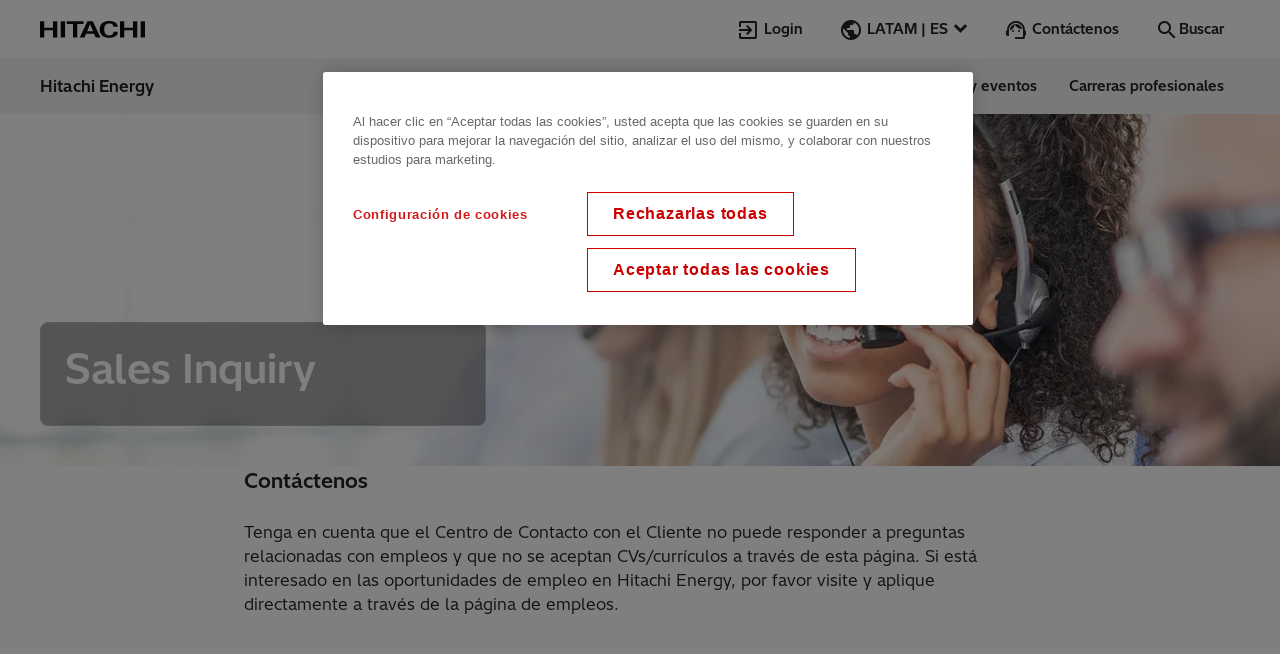

--- FILE ---
content_type: text/html;charset=utf-8
request_url: https://www.hitachienergy.com/latam/es/contact-us/sales-inquiry?path=/content/pg/latam/es/markets/industries/chemical-and-petrochemical
body_size: 63245
content:
<!DOCTYPE HTML>
<html lang="es-AR">

<head>
    
    <meta charset="Shift_JIS"/>
    <title>Sales Inquiry | Hitachi Energy</title>

    
    
    <meta name="description" content="Our customer care centre is available 24 hours a day, 365 days a year to answer your Hitachi products and services related inquires. Contact us today!"/>
    <meta name="template" content="page-content-v2"/>
    <meta name="viewport" content="width=device-width, initial-scale=1, maximum-scale=2"/>
    <meta name="physical-path" content="/content/pg/latam/es/contact-us/sales-inquiry"/>
    
    
    
    

    


    
    
    
        <script defer="defer" type="text/javascript" src="/.rum/@adobe/helix-rum-js@%5E2/dist/rum-standalone.js"></script>
<link rel="preload" href="/etc.clientlibs/pg/clientlibs/clientlib-site/resources/fonts/HitachiSans-Regular.woff2" as="font" crossorigin/>
        <link rel="preload" href="/etc.clientlibs/pg/clientlibs/clientlib-site/resources/fonts/HitachiSans-Bold.woff2" as="font" crossorigin/>
    



    <meta name="yandex-verification" content="9ea24bcac9967541" /><!-- (prod main) CookiePro Cookies Consent Notice start for Hitachi Energy - Inspire the next era of sustainable energy  --><!--Preconnect.--><link rel="preconnect" href="//cookie-cdn.cookiepro.com"><!--/Preconnect--><script src="https://cookie-cdn.cookiepro.com/scripttemplates/otSDKStub.js" defer data-document-language="true" type="text/javascript" charset="UTF-8" data-domain-script="f843eec1-0d4d-4382-bcaf-1feb44b66fe1"></script><script type="text/javascript">function OptanonWrapper() { }</script><!-- CookiePro Cookies Consent Notice end for Hitachi Energy - Inspire the next era of sustainable energy  -->



    <script>
        window.dataLayer = window.dataLayer || [];
        window.dataLayer.push({
            "path": "/contact-us/sales-inquiry",
            "pageID": "sales-inquiry",
            "title": "Sales Inquiry",
            "pageTitle": "Sales Inquiry",
            "description": "Our customer care centre is available 24 hours a day, 365 days a year to answer your Hitachi products and services related inquires. Contact us today!",
            "siteSection": "contact-us",
            "pageTemplate": "Content Page",
            "language": "es",
            "country": "LATAM",
            "productName": ""
        });

    </script>



    
<link rel="stylesheet" href="/etc.clientlibs/pg/clientlibs/clientlib-form.lc-f7b4919949cb110c3b4abba02794a1e8-lc.min.css" type="text/css">






    



    <meta name="robots" content="index, follow"/>
    
    <meta itemprop="site" content="pg"/>
    <meta itemprop="country" content="latam"/>
    <meta itemprop="language" content="es"/>
    <meta itemprop="repository-path" content="/content/pg/latam/es/contact-us/sales-inquiry"/>
    
    
    
    
    <meta itemprop="sort-title" content="salesinquiry"/>
    <meta itemprop="scope" content="pg"/>
    


    
        <meta property="og:title" content="Sales Inquiry | Hitachi Energy"/>
        <meta property="og:description" content="Our customer care centre is available 24 hours a day, 365 days a year to answer your Hitachi products and services related inquires. Contact us today!"/>
        <meta property="og:type" content="website"/>
        <meta property="og:image" content="https://dynamicassets.hitachienergy.com/adobe/assets/urn:aaid:aem:8760e21b-7602-4bd8-ab8c-d9275e9e4e33/as/smiling-customer-support-operator-at-work-2880x810px.jpg?width=1440&height=810&smartcrop=16-9"/>
        <meta property="og:url" content="https://www.hitachienergy.com/latam/es/contact-us/sales-inquiry"/>
        <meta name="twitter:card" content="summary_large_image"/>
        <meta name="twitter:site" content="@hitachienergy"/>
    


    
    <link rel="canonical" href="https://www.hitachienergy.com/latam/es/contact-us/sales-inquiry"/>

    
    


    






<!-- In HEAD-section - Google Tag Manager -->
<script>
    (function(w, d, s, l, i) {
        w[l] = w[l] || [];
        w[l].push({
            'gtm.start': new Date().getTime(),
            event: 'gtm.js'
        });
        var f = d.getElementsByTagName(s)[0],
            j = d.createElement(s),
            dl = l != 'dataLayer' ? '&l=' + l : '';
        j.defer = true;
        j.src =
            'https://www.googletagmanager.com/gtm.js?id=' + i + dl;
        f.parentNode.insertBefore(j, f);
    })(window, document, 'script', 'dataLayer', 'GTM-5RXSV8P');

</script>
<!-- End Google Tag Manager -->

    
    
    

    

    


        <script type="text/javascript" src="//assets.adobedtm.com/866ed9f112b7/77618d0aac9d/launch-2aa829abf8a6.min.js"></script>


    
    
    
<link rel="stylesheet" href="/etc.clientlibs/pg/clientlibs/clientlib-base.lc-61d6fe6be5bdeed4652124f791c24e94-lc.min.css" type="text/css">
<link rel="stylesheet" href="/etc.clientlibs/pg/clientlibs/clientlib-commoncss.lc-f0bc69ececa41e5abeb9ba4965712f72-lc.min.css" type="text/css">
<link rel="stylesheet" href="/etc.clientlibs/pg/clientlibs/clientlib-site.lc-70133bd113f6e3f7645c6fcb0d26a825-lc.min.css" type="text/css">



    

    
    <link rel="icon" sizes="192x192" href="/etc.clientlibs/pg/clientlibs/clientlib-site/resources/icon-192x192.png"/>
    <link rel="apple-touch-icon" sizes="180x180" href="/etc.clientlibs/pg/clientlibs/clientlib-site/resources/apple-touch-icon-180x180.png"/>
    <link rel="apple-touch-icon" sizes="167x167" href="/etc.clientlibs/pg/clientlibs/clientlib-site/resources/apple-touch-icon-167x167.png"/>
    <link rel="apple-touch-icon" sizes="152x152" href="/etc.clientlibs/pg/clientlibs/clientlib-site/resources/apple-touch-icon-152x152.png"/>
    <link rel="apple-touch-icon" sizes="120x120" href="/etc.clientlibs/pg/clientlibs/clientlib-site/resources/apple-touch-icon-120x120.png"/>
    <meta name="msapplication-square310x310logo" content="/etc.clientlibs/pg/clientlibs/clientlib-site/resources/icon-310x310.png"/>
    <meta name="msapplication-wide310x150logo" content="/etc.clientlibs/pg/clientlibs/clientlib-site/resources/icon-310x150.png"/>
    <meta name="msapplication-square150x150logo" content="/etc.clientlibs/pg/clientlibs/clientlib-site/resources/icon-150x150.png"/>
    <meta name="msapplication-square70x70logo" content="/etc.clientlibs/pg/clientlibs/clientlib-site/resources/icon-70x70.png"/>

    
    <style>
:root{--color-primary-450:#fa0011;--color-primary-500:#c00;--color-gray-900:#222;--color-gray-700:#4d4d4d;--color-gray-500:#737373;--color-gray-300:#b3b3b3;--color-gray-100:#d9d9d9;--color-gray-50:#f4f4f4;--color-white:#fff;--color-white-transparent:#fffc;--color-white-op-60:#fff9;--color-white-op-35:#ffffff59;--color-black:#0c0c0c;--color-black-transparent:#0c0c0cbf;--color-black-transparent-lighter:#0c0c0c99;--color-black-op-60:#0c0c0c99;--color-black-op-35:#0c0c0c59;--color-success-500:#058a00;--color-error-500:#ce0000;--color-warning-500:#ecc500;--color-focus-500:#0079d0;--color-primary-100:#fde7ea;--color-primary-700:#b3000f;--color-primary-800:#750012;--color-secondary:#007a76;--color-secondary-light:#80bcba;--color-teams-450:#4f58c9;--color-teams-700:#3a4192;--color-author-highlight-light:#e9ecf2;--color-author-highlight-dark:#a1b6dd;--color-gray-saas:#d4d4d4;--color-dodger-saas:#1f8fff}@font-face{font-display:swap;font-family:HitachiSans-Custom;src:url(/etc.clientlibs/pg/clientlibs/clientlib-site/resources/fonts/HitachiSans-Regular.woff2);font-weight:400}@font-face{font-display:swap;font-family:HitachiSans-Custom;src:url(/etc.clientlibs/pg/clientlibs/clientlib-site/resources/fonts/HitachiSans-Bold.woff2);font-weight:700}@font-face{font-display:swap;font-family:NotoSans-TC;src:url(/etc.clientlibs/pg/clientlibs/clientlib-site/resources/fonts/NotoSansTC-Regular.woff2);font-weight:400}@font-face{font-display:swap;font-family:NotoSans-TC;src:url(/etc.clientlibs/pg/clientlibs/clientlib-site/resources/fonts/NotoSansTC-Bold.woff2);font-weight:700}@font-face{font-display:swap;font-family:NotoSans-JP;src:url(/etc.clientlibs/pg/clientlibs/clientlib-site/resources/fonts/NotoSansJP-Regular.woff2);font-weight:400}@font-face{font-display:swap;font-family:NotoSans-JP;src:url(/etc.clientlibs/pg/clientlibs/clientlib-site/resources/fonts/NotoSansJP-Bold.woff2);font-weight:700}html[lang=zh-CN]{--font-family:hitachisans-custom,notosans-tc,"Noto Sans",sans-serif}html[lang=ja]{--font-family:hitachisans-custom,notosans-jp,"Noto Sans",sans-serif}html{--font-family:hitachisans-custom,"Hitachi Sans",sans-serif}:root{--materialicons-font:"custom_materialicons",sans-serif;--page-max-width:75rem;--max-full-width:120rem;--spacing-10xl:15rem;--spacing-9xl:10.25rem;--spacing-8xl:9.25rem;--spacing-7xl:8.5rem;--spacing-6xl:7rem;--spacing-5xl:5rem;--spacing-4xl:4rem;--spacing-xxxl:3rem;--spacing-xxl:2.5rem;--spacing-xl:2rem;--spacing-lg:1.5rem;--spacing-md:1rem;--spacing-sm:0.75rem;--spacing-xs:0.5rem;--spacing-xxs:0.25rem;--spacing-xxxs:0.0625rem;--border-xs:0.0625rem;--border-s:0.125rem;--border-m:0.1875rem;--border-l:0.25rem;--border-xl:0.375rem;--border-xxl:0.5rem;--border-xxxl:0.75rem;--border-radius-xs:0.25rem;--border-radius-s:0.375rem;--border-radius-m:0.5rem;--border-radius-l:1.25rem;--border-radius-xl:2.5rem;--icon-font:"custom_materialicons","";--font-size-h1:2.625rem;--font-size-h2:2rem;--font-size-h3:1.625rem;--sm-font-size-h1:1.875rem;--sm-font-size-h4:1.25rem;--font-size-icon-xs:1.125rem;--font-size-icon-sm:1.25rem;--font-size-icon-md:1.5rem;--font-size-icon-lg:2.625rem;--font-size-icon-xl:4rem;--line-height-xl:2.5rem;--line-height-md:1.625rem;--line-height:1.5rem;--line-height-sm:1.25rem;--line-height-xs:0.875rem;--line-height-h0:3.625rem;--line-height-h1:3.375rem;--line-height-h3:2.125rem;--sm-line-height-sm:1rem;--sm-line-height-h1:2.625rem;--sm-line-height-h2:2.25rem;--sm-line-height-h4:1.75rem;--font-weight:400;--font-weight-bold:700;--box-shadow-s:0 var(--spacing-xxs) 0.188rem #0006;--box-shadow-xs:0 var(--spacing-xxxs) 0.188rem #0006;--box-shadow-md:0 0.188rem 0.5rem -0.063rem #c4c4c4;--box-shadow-lg:0 0.125rem 0.75rem -0.125rem #0006;--box-shadow-xl:0 0.75rem 1.563rem -0.313rem #c4c4c4;--box-shadow-2xl:0 1.563rem 3.125rem -0.625rem #c4c4c4;--box-shadow:0 var(--spacing-xxxs) 0.188rem #0006;--zindex-cmp-anchor-navigation:4;--zindex-cmp-anchor-navigation--sticky:4;--zindex-cmp-header--menu-open-mobile:10;--zindex-cmp-header__navigation-mobile:10;--zindex-filterbar-filter-drop:4;--zindex-filterbar-mobile:200;--zindex-filterbar-loading-overlay:201;--grid-margin:7.5rem;--grid-anti-margin:-7.5rem;--icon-width:1.5rem;--icon-height:1.5rem}@media (max-width:1439px){:root{--grid-margin:2.5rem;--grid-anti-margin:-2.5rem}}@media (max-width:1239px){:root{--grid-margin:1.875rem;--grid-anti-margin:-1.875rem}}@media (max-width:599px){:root{--grid-margin:1.5rem;--grid-anti-margin:-1.5rem}}@keyframes spin{to{transform:rotate(1turn)}}@keyframes wall-teaser-up{0%{opacity:0;transform:translateY(3.75rem)}to{opacity:1;transform:translateY(0)}}@keyframes wall-teaser-left{0%{opacity:0;transform:translateX(3.75rem)}to{opacity:1;transform:translateX(0)}}@keyframes scroll-indicator-animation{0%{transform:translateY(0)}25%{opacity:1}to{opacity:0;transform:translateY(1.125rem)}}@keyframes splide-arrow-hover{0%{transform:scale(1)}to{transform:scale(1.13)}}@keyframes splide-arrow-hover-reverse{0%{transform:scale(1.13)}to{transform:scale(1)}}@keyframes header-content-up{0%{opacity:0;transform:translateY(var(--spacing-7xl))}33%{opacity:0}to{opacity:1;transform:translateY(0)}}@keyframes navigation-mdd-promotion-up{0%{opacity:0;transform:translateY(var(--spacing-4xl))}to{opacity:1;transform:translateY(0)}}:root{--icon-arrow-next:"\f101";--icon-arrow-previous:"\f102";--icon-miniplayer-exit:"\f103";--icon-fullscreen-inverted:"\f104";--icon-fullscreen-exit:"\f105";--icon-miniplayer:"\f106";--icon-sound:"\f107";--icon-no-sound:"\f108";--icon-pause:"\f109";--icon-briefcase:"\f10a";--icon-removecart:"\f10b";--icon-cart:"\f10c";--icon-grid:"\f10d";--icon-trash:"\f10e";--icon-list:"\f10f";--icon-play:"\f110";--icon-help-outline:"\f111";--icon-teams:"\f112";--icon-loader-mill:"\f113";--icon-circle-check:"\f114";--icon-warning:"\f115";--icon-yammer:"\f116";--icon-reply:"\f117";--icon-thumbup:"\f118";--icon-seek-back:"\f119";--icon-share:"\f11a";--icon-seek-forw:"\f11b";--icon-alert:"\f11c";--icon-copy:"\f11d";--icon-stock_arrow:"\f11e";--icon-zip:"\f11f";--icon-youtube:"\f120";--icon-xing:"\f121";--icon-word:"\f122";--icon-whatsapp:"\f123";--icon-video:"\f124";--icon-twitter:"\f125";--icon-twitter-bird:"\f126";--icon-transportation:"\f127";--icon-support:"\f128";--icon-search:"\f129";--icon-reset:"\f12a";--icon-remove:"\f12b";--icon-profile:"\f12c";--icon-print:"\f12d";--icon-power_point:"\f12e";--icon-play_circle_outline:"\f12f";--icon-place:"\f130";--icon-pin:"\f131";--icon-phone:"\f132";--icon-people:"\f133";--icon-pdf:"\f134";--icon-openinnewwindow:"\f135";--icon-news:"\f136";--icon-news-folder:"\f137";--icon-login:"\f138";--icon-linkedin1:"\f139";--icon-linkedin:"\f13a";--icon-linkedin-letters:"\f13b";--icon-link:"\f13c";--icon-life_cities:"\f13d";--icon-keyboard_arrow_up:"\f13e";--icon-keyboard_arrow_right:"\f13f";--icon-keyboard_arrow_left:"\f140";--icon-keyboard_arrow_down:"\f141";--icon-it:"\f142";--icon-instagram:"\f143";--icon-infrastructure:"\f144";--icon-info:"\f145";--icon-industries:"\f146";--icon-image-library:"\f147";--icon-home:"\f148";--icon-hitachi_mark:"\f149";--icon-help:"\f14a";--icon-globe:"\f14b";--icon-fullscreen:"\f14c";--icon-format_quote:"\f14d";--icon-filter:"\f14e";--icon-facebook:"\f14f";--icon-exclamation-mark:"\f150";--icon-excel:"\f151";--icon-eventseries:"\f152";--icon-energy:"\f153";--icon-email:"\f154";--icon-edit:"\f155";--icon-e-mail:"\f156";--icon-download:"\f157";--icon-description:"\f158";--icon-datacenter:"\f159";--icon-close:"\f15a";--icon-check:"\f15b";--icon-chatMessage:"\f15c";--icon-chat:"\f15d";--icon-calendar:"\f15e";--icon-calculator:"\f15f";--icon-burger:"\f160";--icon-bookmark:"\f161";--icon-bookmark-is-added:"\f162";--icon-back-to-top:"\f163";--icon-attachment:"\f164";--icon-add:"\f165"}html{line-height:1.15}body{margin:0}main{display:block}h1{font-size:2em;margin:.67em 0}hr{box-sizing:initial;height:0;overflow:visible}pre{font-family:monospace,monospace;font-size:1em}a{background-color:initial}abbr[title]{border-bottom:none;-webkit-text-decoration:underline;text-decoration:underline;-webkit-text-decoration:underline dotted;text-decoration:underline dotted}b,strong{font-weight:bolder}code,kbd,samp{font-family:monospace,monospace;font-size:1em}small{font-size:80%}sub,sup{font-size:75%;line-height:0;position:relative;vertical-align:initial}sub{bottom:-.25em}sup{top:-.5em}img{border-style:none}button,input,optgroup,select,textarea{font-family:inherit;font-size:100%;line-height:1.15;margin:0}button,input{overflow:visible}button,select{text-transform:none}[type=button],[type=reset],[type=submit],button{-webkit-appearance:button}[type=button]::-moz-focus-inner,[type=reset]::-moz-focus-inner,[type=submit]::-moz-focus-inner,button::-moz-focus-inner{border-style:none;padding:0}[type=button]:-moz-focusring,[type=reset]:-moz-focusring,[type=submit]:-moz-focusring,button:-moz-focusring{outline:1px dotted ButtonText}fieldset{padding:.35em .75em .625em}legend{box-sizing:border-box;color:inherit;display:table;max-width:100%;padding:0;white-space:normal}progress{vertical-align:initial}textarea{overflow:auto}[type=checkbox],[type=radio]{box-sizing:border-box;padding:0}[type=number]::-webkit-inner-spin-button,[type=number]::-webkit-outer-spin-button{height:auto}[type=search]{-webkit-appearance:textfield;outline-offset:-2px}[type=search]::-webkit-search-decoration{-webkit-appearance:none}::-webkit-file-upload-button{-webkit-appearance:button;font:inherit}details{display:block}summary{display:list-item}[hidden],template{display:none}a{color:inherit;font-weight:inherit}ol,ul{padding-left:var(--spacing-md);margin:0 0 var(--spacing-lg)}p{margin-top:0;margin-bottom:var(--spacing-lg);word-break:break-word;word-wrap:break-word}p:last-of-type{margin-bottom:0}.small,small{font-size:65%;line-height:.2em;font-weight:var(--font-weight)}mark{background:var(--color-secondary-light);padding:0 var(--spacing-xxs)}abbr,abbr[data-original-title],abbr[title]{cursor:help;text-decoration:underline;-webkit-text-decoration:underline dotted;text-decoration:underline dotted}abbr[data-original-title],abbr[title]{border-bottom:0;-webkit-text-decoration-skip-ink:none;text-decoration-skip-ink:none}.bold,b,strong{font-weight:var(--font-weight-bold)}em{font-style:italic}address{font-style:inherit}.screenreader-only{position:absolute;left:-10000px;top:auto;width:1px;height:1px;overflow:hidden}img{display:block}.broken-image{display:none}button{border:none;margin:0;padding:0;width:auto;overflow:visible;background:#0000;color:inherit;font:inherit;line-height:normal;-webkit-font-smoothing:inherit;-moz-osx-font-smoothing:inherit;appearance:none;cursor:pointer}::-moz-focus-inner{border:0;padding:0}::placeholder{color:var(--color-gray-700)}input,textarea{appearance:none;border:var(--spacing-xxxs) solid var(--color-gray-900);padding:calc(var(--spacing-xs) - var(--spacing-xxxs)) var(--spacing-md)}[class*=" icon-"]:before,[class^=icon-]:before{margin-right:var(--spacing-xxs);margin-left:0;font-family:var(--icon-font);speak:none;display:inline-block;text-decoration:inherit;width:1em;text-align:center;font-feature-settings:normal;font-variant:normal;text-transform:none;line-height:1em;vertical-align:middle;font-weight:inherit}.icon--xs{font-size:var(--font-size-icon-xs)}.icon--sm{font-size:var(--font-size-icon-sm)}.icon--md{font-size:var(--font-size-icon-md)}.icon--lg{font-size:var(--font-size-icon-lg)}.icon--xl{font-size:var(--font-size-icon-xl)}.icon--primary{color:var(--color-primary-500)}.icon--neutral-darkest{color:var(--color-gray-900)}.icon--white{color:var(--color-white)}[class*=" svg-icon-"],[class^=svg-icon-]{display:inline-block;vertical-align:middle;justify-content:center;align-items:center;color:inherit;stroke-width:0;stroke:currentcolor;fill:currentcolor}[class*=" svg-icon-"]:before,[class^=svg-icon-]:before{color:inherit;width:1em;height:1em;content:"";background-size:contain;display:inline-block;stroke-width:0;stroke:currentcolor;fill:currentcolor}main .aem-Grid{width:auto;margin-left:calc(var(--spacing-sm)*-1);margin-right:calc(var(--spacing-sm)*-1)}main .aem-GridColumn{padding-left:var(--spacing-sm);padding-right:var(--spacing-sm)}.cmp-container--full-width .aem-GridColumn{padding-left:0;padding-right:0}.cmp-container--full-width .aem-Grid{width:100%;margin-left:0;margin-right:0}.cmp-footer .container.responsivegrid:not(.aem-GridColumn)>.cmp-container,.u-container-width,main{margin:0 7.5rem}.cmp-container--full-width>.cmp-container,.u-full-width{margin:0 -7.5rem}.cmp-container--full-width .cmp-teasercontainer,.cmp-container--full-width .title,.cmp-container--full-width.cmp-container--background-neutral-lighter .carousel:not(.cmp-teaser--job-posting){margin-left:7.5rem;margin-right:7.5rem}.cmp-container--full-width .aem-Grid--default--12 .cmp-teasercontainer.cmp-teasercontainer,.cmp-container--full-width .aem-Grid--default--12 .title.title,.cmp-container--full-width.cmp-container--background-neutral-lighter .aem-Grid--default--12 .carousel.carousel:not(.cmp-teaser--job-posting){width:calc(100% - 15rem)}@media (max-width:1439px){.cmp-footer .container.responsivegrid:not(.aem-GridColumn)>.cmp-container,.u-container-width,main{margin:0 var(--spacing-xxl)}.cmp-container--full-width>.cmp-container,.u-full-width{margin:0 calc(var(--spacing-xxl)*-1)}.cmp-container--full-width .cmp-teasercontainer,.cmp-container--full-width .title,.cmp-container--full-width.cmp-container--background-neutral-lighter .carousel:not(.cmp-teaser--job-posting){margin-left:var(--spacing-xxl);margin-right:var(--spacing-xxl)}.cmp-container--full-width .aem-Grid--default--12 .cmp-teasercontainer.cmp-teasercontainer,.cmp-container--full-width .aem-Grid--default--12 .title.title,.cmp-container--full-width.cmp-container--background-neutral-lighter .aem-Grid--default--12 .carousel.carousel:not(.cmp-teaser--job-posting){width:calc(100% - var(--spacing-xxl)*2)}}@media (max-width:1239px){.cmp-footer .container.responsivegrid:not(.aem-GridColumn)>.cmp-container,.u-container-width,main{margin:0 1.875rem}.cmp-container--full-width>.cmp-container,.u-full-width{margin:0 -1.875rem}.cmp-container--full-width .cmp-teasercontainer,.cmp-container--full-width .title,.cmp-container--full-width.cmp-container--background-neutral-lighter .carousel:not(.cmp-teaser--job-posting){margin-left:1.875rem;margin-right:1.875rem}.cmp-container--full-width .aem-Grid--default--12 .cmp-teasercontainer.cmp-teasercontainer,.cmp-container--full-width .aem-Grid--default--12 .title.title,.cmp-container--full-width.cmp-container--background-neutral-lighter .aem-Grid--default--12 .carousel.carousel:not(.cmp-teaser--job-posting){width:calc(100% - 3.75rem)}}@media (max-width:959px){.cmp-footer .container.responsivegrid:not(.aem-GridColumn)>.cmp-container,.u-container-width,main{margin:0 1.875rem}.cmp-container--full-width>.cmp-container,.u-full-width{margin:0 -1.875rem}.cmp-container--full-width .cmp-teasercontainer,.cmp-container--full-width .title,.cmp-container--full-width.cmp-container--background-neutral-lighter .carousel:not(.cmp-teaser--job-posting){margin-left:1.875rem;margin-right:1.875rem}.cmp-container--full-width .aem-Grid--default--12 .cmp-teasercontainer.cmp-teasercontainer,.cmp-container--full-width .aem-Grid--default--12 .title.title,.cmp-container--full-width.cmp-container--background-neutral-lighter .aem-Grid--default--12 .carousel.carousel:not(.cmp-teaser--job-posting){width:calc(100% - 3.75rem)}}@media (max-width:599px){.cmp-footer .container.responsivegrid:not(.aem-GridColumn)>.cmp-container,.u-container-width,main{margin:0 var(--spacing-lg)}.cmp-container--full-width>.cmp-container,.u-full-width{margin:0 calc(var(--spacing-lg)*-1)}.cmp-container--full-width .cmp-teasercontainer,.cmp-container--full-width .title,.cmp-container--full-width.cmp-container--background-neutral-lighter .carousel:not(.cmp-teaser--job-posting){margin-left:var(--spacing-lg);margin-right:var(--spacing-lg)}.cmp-container--full-width .aem-Grid--default--12 .cmp-teasercontainer.cmp-teasercontainer,.cmp-container--full-width .aem-Grid--default--12 .title.title,.cmp-container--full-width.cmp-container--background-neutral-lighter .aem-Grid--default--12 .carousel.carousel:not(.cmp-teaser--job-posting){width:calc(100% - var(--spacing-lg)*2)}.aem-Grid.aem-Grid--sm--12>.aem-GridColumn.aem-GridColumn--offset--sm--1.text{width:100%;margin-left:0}}main .aem-GridColumn>:after{content:"";display:block;padding-top:var(--spacing-4xl)}.cmp-form,.contact,.embed .cmp-embed,.findjobs .cmp-findjobs,.linklist,.separator,.stage,.teaser.aem-GridColumn .cmp-teaser,main .cmp-container--full-width.cmp-container--background-neutral-lighter:not(:last-child){margin-bottom:var(--spacing-4xl)}.main>.cmp-container>.aem-Grid>div:last-of-type>.cmp-container{margin:0}main .cmp-container--full-width .findjobs,main .cmp-container--full-width+.breadcrumb,main .stage+.breadcrumb{margin-top:calc(var(--spacing-4xl)*-1)}.accordion .aem-GridColumn:last-child>:after,.cmp-container--space-bottom .aem-GridColumn:last-child>:after,.cmp-form .aem-GridColumn>:after,.cmp-layoutcontainer .aem-Grid:after,.tabs .aem-GridColumn:last-child>:after,main .cmp-container--full-width.cmp-container--background-neutral-lighter:not(:last-child) .aem-GridColumn:last-child>:after{content:none!important}.cmp-container--space-bottom .aem-GridColumn:last-child>*{margin-bottom:0!important}@media (max-width:959px){main .aem-GridColumn>:after{padding-top:var(--spacing-xl)}.cmp-form,.contact,.embed .cmp-embed,.findjobs .cmp-findjobs,.linklist,.separator,.stage,.teaser.aem-GridColumn .cmp-teaser,main .cmp-container--full-width.cmp-container--background-neutral-lighter:not(:last-child){margin-bottom:var(--spacing-xl)}main .aem-GridColumn+.breadcrumb,main .cmp-container--full-width .findjobs,main .cmp-container--full-width+.breadcrumb{margin-top:calc(var(--spacing-xl)*-1)}main .aem-GridColumn:not(.aem-GridColumn--default--12){width:100%!important;margin-left:0!important;margin-right:0!important}}:root{--grid-number-of-columns-12:12;--grid-number-of-columns-8:8;--grid-number-of-columns-4:4;--page-container-side-margin-xs:24px;--page-container-side-margin-sm:30px;--page-container-side-margin-md:30px;--page-container-side-margin-lg:40px;--page-container-side-margin-xl:120px;--page-container-side-margin-xxl:160px;--gutter-width-xs:var(--spacing-sm);--gutter-width-sm:var(--spacing-sm);--gutter-width-md:var(--spacing-sm);--gutter-width-lg:var(--spacing-lg);--gutter-width-xl:var(--spacing-lg);--gutter-width-xxl:var(--spacing-xl);--root-font-size:100%;--base-color:var(--color-gray-900);--base-font-family:var(--font-family);--base-font-size:var(--spacing-md);--base-font-weight:var(--font-weight);--base-line-height:var(--line-height)}*,:after,:before{box-sizing:border-box;font-size:inherit}html{font-size:var(--root-font-size);scroll-behavior:smooth;-moz-osx-font-smoothing:grayscale;-webkit-font-smoothing:antialiased;-webkit-text-size-adjust:100%;-moz-text-size-adjust:100%;text-size-adjust:100%;-webkit-tap-highlight-color:rgba(0,0,0,0)}body{color:var(--base-color);font-family:var(--base-font-family);font-size:var(--base-font-size);font-weight:var(--base-font-weight);line-height:var(--base-line-height)}body.no-scroll{overflow:hidden}a{-webkit-text-decoration:none;text-decoration:none}a[href^="mailto:"]:not(.cmp-interaction-toolbar__share-email){display:inline-flex}a[href^="mailto:"]:not(.cmp-interaction-toolbar__share-email):not(.cmp-sharing__link):not(.cmp-teaser__link):not(.cmp-teaser__action-link):not(.cmp-contact__link):not(.cmp-contacthub__drilldown-item--text){position:relative;padding-left:var(--spacing-xl)}a[href^="mailto:"]:not(.cmp-interaction-toolbar__share-email):not(.cmp-sharing__link):not(.cmp-teaser__link):not(.cmp-teaser__action-link):not(.cmp-contact__link):not(.cmp-cta__link):not(.cmp-contacthub__drilldown-item--text):before{background-image:url(/etc.clientlibs/pg/clientlibs/clientlib-site/resources/images/d184aec80e3d32446bd9ce52780fc09d.svg);content:"";background-repeat:no-repeat;background-position:50%;position:absolute;top:0;left:0;display:block;width:var(--spacing-lg);height:var(--spacing-lg);margin:0}select{color:var(--color-black)}p{font-size:1rem;line-height:1.5;font-weight:400}@media(min-width:1920px){body{overflow-x:hidden}}.h0,.h0 .cmp-title__text{font-size:var(--font-size-h1);line-height:var(--line-height-h0);font-weight:var(--font-weight-bold)}@media only screen and (max-width:959px){.h1,.h1 .cmp-title__text,h1{font-size:2rem;line-height:1.25;font-weight:700}}@media only screen and (min-width:960px){.h1,.h1 .cmp-title__text,h1{font-size:2.5rem;line-height:1.25;font-weight:700}}@media only screen and (max-width:959px){.h2,.h2 .cmp-title__text,h2{font-size:1.75rem;line-height:1.25;font-weight:700}}@media only screen and (min-width:960px){.h2,.h2 .cmp-title__text,h2{font-size:2rem;line-height:1.25;font-weight:700}}@media only screen and (max-width:959px){.h3,.h3 .cmp-title__text,h3{font-size:1.625rem;line-height:1.27;font-weight:700}}@media only screen and (min-width:960px){.h3,.h3 .cmp-title__text,h3{font-size:1.75rem;line-height:1.25;font-weight:700}}@media only screen and (max-width:959px){.h4,.h4 .cmp-title__text,h4{font-size:1.5rem;line-height:1.5;font-weight:700}}@media only screen and (min-width:960px){.h4,.h4 .cmp-title__text,h4{font-size:1.625rem;line-height:1.27;font-weight:700}}.h5,.h5 .cmp-title__text,h5{font-size:1.25rem;line-height:1.5;font-weight:700}.h6,.h6 .cmp-title__text,h6{font-size:1.125rem;line-height:1.5;font-weight:700}.h0 .cmp-title__text,.h1 .cmp-title__text,.h2 .cmp-title__text,.h3 .cmp-title__text,h1,h2,h3{margin-top:0;margin-bottom:var(--spacing-xl)}.h4 .cmp-title__text,.h5 .cmp-title__text,.h6 .cmp-title__text,h4,h5,h6{margin-top:0;margin-bottom:var(--spacing-lg)}@media only screen and (max-width:959px){.h0,.h0 .cmp-title__text{font-size:1.5rem;line-height:1.5;font-weight:700}.h0 .cmp-title__text,.h1 .cmp-title__text,.h2 .cmp-title__text,.h3 .cmp-title__text,.h4 .cmp-title__text,.h5 .cmp-title__text,.h6 .cmp-title__text,h1,h2,h3,h4,h5,h6{margin-bottom:var(--spacing-md)}}:root{--cmp-header-height--mobile:4.875rem;--cmp-header-height--desktop:6.375rem;--homepage-last-slide-height-loss:calc(2.5rem + var(--cmp-footer-height))}.cmp-header{position:relative;z-index:10}.cmp-header__top-content{border-top:.25rem solid var(--color-primary-500);display:flex;position:relative;z-index:101;background:var(--color-white)}.cmp-header-rebrand .cmp-header__top-content{border-top:0}.cmp-header-rebrand .cmp-header__top-content .cmp-header__dropdown .cmp-button__icon--globe{margin-right:var(--spacing-xxs);height:var(--icon-height);width:var(--icon-width)}.cmp-header__logo{flex:auto;display:flex;align-items:center}.cmp-header__logo .cmp-responsive-image img{position:static}.cmp-header-rebrand .cmp-header__logo .cmp-image,.cmp-header-rebrand .cmp-header__logo .cmp-responsive-image img{display:block;width:auto;height:auto;min-width:fit-content;max-height:1.875rem}.cmp-header__logo-link{display:flex;align-items:center;outline:none}.cmp-header-rebrand .cmp-header__logo-link .cmp-responsive-image.cmp-responsive-image--eager{max-height:1.875rem}.cmp-header__home-link{font-family:var(--font-family);font-size:1rem;line-height:1.5;font-weight:700}.cmp-header__home-link:hover{background-color:var(--color-white);border-bottom-color:var(--color-white)}.cmp-header-rebrand .cmp-header__home-link:hover{border-top:var(--spacing-xxs) solid var(--color-gray-50);border-bottom:var(--spacing-xxs) solid #0000;background:#0000}.cmp-header--intranet.cmp-header-rebrand .cmp-header__home-link:hover,.cmp-header--power-tv.cmp-header-rebrand .cmp-header__home-link:hover{border-top:var(--spacing-xxs) solid var(--color-gray-500);border-bottom:var(--spacing-xxs) solid #0000}.cmp-header__home-link>.cmp-navigation__link-logo{color:var(--color-white)}.cmp-header__home-link:hover>.cmp-navigation__link-logo{color:var(--color-primary-500);-webkit-text-decoration:none;text-decoration:none}.cmp-header__logo-text{display:none}.cmp-header-rebrand .cmp-header__home-link>.cmp-navigation__link-logo{color:inherit;display:flex;align-items:center}.cmp-header--intranet.cmp-header-rebrand .cmp-header__home-link>.cmp-navigation__link-logo,.cmp-header--power-tv.cmp-header-rebrand .cmp-header__home-link>.cmp-navigation__link-logo{color:var(--color-white)}.cmp-header-rebrand .cmp-header__home-link .cmp-responsive-image{height:var(--spacing-lg);margin:auto var(--spacing-xs) var(--spacing-xxs) var(--spacing-xs)}.cmp-header-rebrand .cmp-header__home-link .cmp-responsive-image img{width:100%;min-width:fit-content}.cmp-header--web.cmp-header-rebrand .cmp-header__home-link .cmp-responsive-image{margin:.125rem var(--spacing-xxs) .1875rem .3125rem}.cmp-header__logo-text-placeholder{min-width:7.5rem}.cmp-header--intranet .cmp-header__logo-text{display:inline;line-height:var(--line-height-h3);color:var(--color-gray-900)}.cmp-header--intranet.cmp-header-rebrand .cmp-header__logo-text{display:none}.cmp-header__top-item:hover{background:var(--color-gray-300)}.cmp-header__top-item .cmp-header__top-item-title .cmp-button{min-width:3rem}.cmp-header__top-item .cmp-header__top-item-title:active .cmp-header__top-item-title-text,.cmp-header__top-item .cmp-header__top-item-title:hover .cmp-header__top-item-title-text{-webkit-text-decoration:underline;text-decoration:underline}.cmp-header__top-item .cmp-header__top-item-title:focus,.cmp-header__top-item .cmp-header__top-item-title:focus-visible{outline:var(--border-m) solid var(--color-focus-500);outline-offset:calc(var(--spacing-xxs)*-1);border-radius:0}.cmp-header__top-item .cmp-button:has(>.cmp-button__icon--support,>.cmp-button__icon--login):active .cmp-button__text,.cmp-header__top-item .cmp-button:has(>.cmp-button__icon--support,>.cmp-button__icon--login):hover .cmp-button__text{-webkit-text-decoration:underline;text-decoration:underline}.cmp-header__top-item .cmp-button:has(>.cmp-button__icon--support,>.cmp-button__icon--login):focus,.cmp-header__top-item .cmp-button:has(>.cmp-button__icon--support,>.cmp-button__icon--login):focus-visible{outline:var(--border-m) solid var(--color-focus-500);outline-offset:var(--spacing-sm);border-radius:0}@media(max-width:1239px){.cmp-header__top-item .cmp-button:has(>.cmp-button__icon--support,>.cmp-button__icon--login):focus,.cmp-header__top-item .cmp-button:has(>.cmp-button__icon--support,>.cmp-button__icon--login):focus-visible{outline-offset:calc(var(--spacing-xxs)*-1);border-radius:0}}.cmp-header__top-item-title,.cmp-header__top-item-title-text .cmp-button__text{font-size:.875rem;line-height:1.5;font-weight:700}.cmp-header-rebrand .cmp-header__top-item-title .cmp-button__text,.cmp-header__contact .cmp-button__text,.cmp-header__login .cmp-button__text{font-weight:var(--font-weight-bold)}@media only screen and (min-width:960px){.cmp-header-rebrand .cmp-header__top-item-title .cmp-button__text,.cmp-header__contact .cmp-button__text,.cmp-header__login .cmp-button__text{font-size:.875rem;line-height:1.5;font-weight:700}}.cmp-header__top-item-title{height:100%;padding:var(--spacing-md) var(--spacing-md);color:var(--color-gray-900);display:flex;align-items:center;-webkit-user-select:none;user-select:none;line-height:var(--line-height-sm)}.cmp-header__dropdown--open.cmp-header__top-item-title{background:var(--color-gray-700);color:var(--color-white)}.cmp-header__dropdown:not(.cmp-header__dropdown--no-icon) .cmp-header__top-item-title:after{font-family:custom_materialicons,sans-serif;font-size:var(--font-size-icon-md)}.cmp-header__top-item-content{display:none;justify-content:center;padding-top:var(--spacing-xxl);padding-bottom:var(--spacing-4xl);position:absolute;z-index:1;left:0;right:0}.cmp-header__dropdown--open.cmp-header__top-item-content{display:flex;background:var(--color-gray-700);color:var(--color-white)}.cmp-header__dropdown--open.cmp-header__top-item-content.cmp-header__dropdown--fixed{position:fixed;top:0;width:100%}.cmp-header-rebrand .cmp-header__top-item-content{background:var(--color-gray-300);color:var(--color-gray-900);width:100vw}.cmp-header__top-item-content .cmp-header__close-button{position:absolute;cursor:pointer}.cmp-header__overlay--visible{position:fixed;width:100%;top:0;bottom:0;background:var(--color-white-transparent);z-index:1}.cmp-header__top-item--hidden{display:none}.cmp-header__navigation-wrapper{background:var(--color-gray-50)}@-moz-document url-prefix(){.cmp-header-rebrand .cmp-header__home-link .cmp-responsive-image img,.cmp-header-rebrand .cmp-header__logo .cmp-image,.cmp-header-rebrand .cmp-header__logo .cmp-responsive-image img{width:auto}}:root{--header-mobile-top-height:5.25rem;--header-mobile-bottom-buttons-height:2.9rem;--header-mobile-navigation-menu-height:3rem;--header-experience-fragment-height:4.9rem;--header-top-item-profile-height:4.625rem}@media(max-width:1239px){.no-scroll{height:100vh;overflow:hidden}.cmp-experiencefragment--header{height:var(--header-experience-fragment-height)}.cmp-header{position:fixed;width:100%}.cmp-header.cmp-header--menu-open{z-index:var(--zindex-cmp-header--menu-open-mobile)}.cmp-header__top-content,.cmp-header__top-content-wrapper{background-color:var(--color-white)}.cmp-header__top-content{box-shadow:var(--box-shadow-md);position:relative;height:var(--header-mobile-top-height);padding:0 0 0 var(--spacing-lg)}.cmp-header-rebrand .cmp-header__top-content{border-top:0;box-shadow:none;height:var(--spacing-xxxl)}.cmp-header-rebrand .cmp-header__dropdown--open.cmp-header__top-item-content{margin-left:0}.no-scroll .cmp-header.cmp-header--sticky.cmp-header-rebrand .cmp-header__top-content{height:var(--header-mobile-navigation-menu-height)}.cmp-header-rebrand.cmp-header--menu-open.cmp-header--sticky .cmp-header__logo .cmp-responsive-image img,.cmp-header.cmp-header--sticky.cmp-header-rebrand .cmp-header__logo-link{display:none}.cmp-header.cmp-header-rebrand .cmp-header__logo-link{padding:var(--spacing-sm) 0}.cmp-header.cmp-header--sticky.cmp-header-rebrand:not(.cmp-header--menu-open) .cmp-header__top-content{height:0}.no-scroll .cmp-header.cmp-header--sticky.cmp-header-rebrand .cmp-header__logo-link{display:flex}.cmp-header-rebrand .cmp-header__home-link:hover{color:inherit;background:var(--color-gray-50);border-top:none;border-bottom:none}.cmp-header__logo .cmp-image,.cmp-header__logo .cmp-responsive-image img{width:10.375rem}.cmp-header-rebrand .cmp-header__logo .cmp-image,.cmp-header-rebrand .cmp-header__logo .cmp-responsive-image img{padding:0 var(--spacing-xxs);object-fit:contain}.cmp-header--intranet .cmp-header__logo-text{font-size:1rem;line-height:1.5;font-weight:400;text-transform:uppercase;margin-left:var(--spacing-lg)}.cmp-header__toggle-button{display:block;outline:none}.cmp-header-rebrand .cmp-header__toggle-button{background:var(--color-primary-450);padding:var(--spacing-sm);color:var(--color-white);text-align:center;width:var(--spacing-xxxl);height:var(--spacing-xxxl)}.cmp-header__toggle-button .icon-close{display:none}.cmp-header-rebrand .cmp-header__toggle-button .icon-burger,.cmp-header-rebrand .cmp-header__toggle-button .icon-close{line-height:0}.cmp-header--menu-open .cmp-header__toggle-button .icon-burger{display:none}.cmp-header--menu-open .cmp-header__toggle-button .icon-close{display:block}.cmp-header-rebrand .cmp-header__home-link .cmp-responsive-image{margin-top:0}.cmp-header-rebrand.cmp-header--web .cmp-header__home-link .cmp-responsive-image{margin:.125rem var(--spacing-xs) .1875rem 0}.cmp-header--menu-open .cmp-header__navigation{display:block;position:absolute;width:100%;z-index:var(--zindex-cmp-header__navigation-mobile);min-height:calc(var(--vh, 1vh)*100 - var(--header-mobile-top-height));background:var(--color-gray-50);height:calc(var(--vh, 1vh)*100 - var(--header-mobile-top-height));overflow-y:auto}.cmp-header-rebrand.cmp-header--menu-open .cmp-header__navigation{height:calc(var(--vh, 1vh)*100 - var(--header-mobile-navigation-menu-height))}.cmp-header--menu-open:has(.cmp-header__top-item-profile) .cmp-navigation{max-height:calc(var(--vh, 1vh)*100 - var(--header-mobile-navigation-menu-height) - var(--header-top-item-profile-height));overflow-y:scroll}.cmp-header-rebrand.cmp-header--menu-open.cmp-header--sticky .cmp-header__navigation{height:calc(100vh - var(--header-mobile-bottom-buttons-height))}.cmp-header:not(.cmp-header--menu-open) .cmp-header__navigation>:not(.button--sticky){display:none}.cmp-header.cmp-header-rebrand .cmp-header__navigation>.cmp-navigation__link{height:1.875rem;padding:var(--spacing-xxxs) var(--spacing-xxs);border-top:none}.cmp-header.cmp-header--intranet.cmp-header-rebrand .cmp-header__navigation>.cmp-navigation__link,.cmp-header.cmp-header--power-tv.cmp-header-rebrand .cmp-header__navigation>.cmp-navigation__link,.no-scroll .cmp-header.cmp-header--intranet.cmp-header-rebrand.cmp-header--sticky.cmp-header--menu-open .cmp-header__navigation>.cmp-navigation__link{background:var(--color-gray-500)}.cmp-header.cmp-header-rebrand:not(.cmp-header--menu-open) .cmp-header__navigation>.cmp-navigation__link{display:flex}.cmp-header.cmp-header--sticky.cmp-header-rebrand .cmp-header__navigation>.cmp-navigation__link{height:var(--spacing-xxxl);padding:.625rem 0 0 var(--spacing-xs);border-top:none}.no-scroll .cmp-header.cmp-header--sticky.cmp-header-rebrand .cmp-header__navigation>.cmp-navigation__link{height:1.875rem;padding:var(--spacing-xxxs) var(--spacing-xxs)}.no-scroll .cmp-header.cmp-header--sticky.cmp-header-rebrand.cmp-header--menu-open .cmp-header__navigation>.cmp-navigation__link{height:var(--spacing-xxxl);padding:.625rem 0 0 var(--spacing-xs);border-top:none;background-color:var(--color-gray-50);position:fixed;top:0;width:100%;z-index:var(--zindex-cmp-header__navigation-mobile)}.cmp-header-rebrand .cmp-header__navigation>.cmp-navigation__link>.icon-hitachi_mark{margin:0 var(--spacing-xxs) 0 var(--spacing-sm);font-weight:400}.cmp-header-rebrand .cmp-header__home-link>.cmp-navigation__link-logo{font-size:1rem;line-height:1.5;font-weight:700;margin-left:var(--spacing-lg)}.cmp-header--intranet.cmp-header-rebrand .cmp-header__home-link>.cmp-navigation__link-logo,.cmp-header--power-tv.cmp-header-rebrand .cmp-header__home-link>.cmp-navigation__link-logo{margin-left:var(--spacing-xxs);color:var(--color-white)}.cmp-header-rebrand .cmp-header__home-link>.cmp-navigation__link-logo>.icon-hitachi_mark{margin:.1875rem var(--spacing-xxs) 0 0}.cmp-header--intranet.cmp-header-rebrand .cmp-header__navigation .cmp-navigation__link-logo>.icon-hitachi_mark,.cmp-header--power-tv.cmp-header-rebrand .cmp-header__navigation .cmp-navigation__link-logo>.icon-hitachi_mark,.cmp-header__mobile-bottom-left,.cmp-header__mobile-bottom-right{display:none}.cmp-header--menu-open .cmp-header__mobile-bottom-left,.cmp-header--menu-open .cmp-header__mobile-bottom-right{display:flex;margin:0;justify-content:center}.cmp-header--menu-open .cmp-header__mobile-bottom-left{left:0}.cmp-header--menu-open .cmp-header__mobile-bottom-right{right:0;border-left:var(--spacing-xxxs) solid var(--color-gray-50)}.cmp-header__top-item:not(.cmp-header__mobile-bottom){padding:0 var(--spacing-xs);height:100%}.cmp-header__top-item-title{width:100%;justify-content:center;position:relative;min-width:auto}.cmp-header__top-item:not(.cmp-header__mobile-bottom) .cmp-header__top-item-title{padding:0 var(--spacing-xs)}.cmp-header__top-item:not(.cmp-header__mobile-bottom) .cmp-header__top-item-title-icon{pointer-events:auto;width:var(--icon-width);height:var(--icon-height)}.cmp-header__meta-search[aria-expanded=true]:not(.cmp-header__dropdown--no-icon) .cmp-header__top-item-title:after{content:var(--icon-keyboard_arrow_down)}.cmp-header__top-item.cmp-header__dropdown.cmp-header__mobile-bottom.cmp-header__mobile-bottom-left.cmp-header__dropdown--open+.cmp-header__top-item--sticky-content{visibility:hidden}.cmp-header-rebrand .cmp-header__meta-search[aria-expanded=true] .cmp-header__top-item-title{background:var(--color-gray-300);color:var(--color-gray-900)}.cmp-header__dropdown--open .cmp-header__top-item-content{position:fixed;bottom:var(--header-mobile-bottom-buttons-height);top:auto}.cmp-header__top-item:not(.cmp-header__mobile-bottom).cmp-header__dropdown--open.cmp-header__top-item-content{position:absolute;bottom:auto;height:100vh}.cmp-header__top-item-content .cmp-header__close-button{top:var(--spacing-md);right:var(--spacing-md)}.cmp-header__mobile-menu-item{border-top:var(--spacing-xxxs) solid var(--color-gray-300);margin:0 var(--spacing-md);padding:var(--spacing-sm) 0}.cmp-header__mobile-menu-item:last-child{margin-bottom:var(--spacing-xl)}.cmp-header--intranet .cmp-header__mobile-menu-item--pg{display:none}.cmp-header__mobile-menu-item>[class^=icon-]{vertical-align:middle}.cmp-header__mobile-menu-item .cmp-button{display:inline-flex}.cmp-header-rebrand .cmp-header__mobile-bottom.cmp-header__meta-search[aria-expanded=true] .cmp-button{transform:scale(1)}.cmp-header__mobile-menu-item .cmp-button__text{font-weight:var(--font-weight)}.cmp-header .mobile-hidden{display:none}.cmp-header.cmp-header--menu-open .cmp-header__logout.mobile-hidden{display:block}.cmp-header--intranet .mobile-hidden--intranet{display:none}.cmp-header--intranet.cmp-header-rebrand .mobile-hidden--intranet,.cmp-header--power-tv.cmp-header-rebrand .mobile-hidden--intranet{display:initial}.cmp-header-rebrand .cmp-header__top-item--sticky-content{display:flex;justify-content:space-around}.cmp-header.cmp-header--intranet.cmp-header--sticky.cmp-header-rebrand:not(.cmp-header--menu-open) .cmp-header__top-item--sticky-content .cmp-button__icon--search,.cmp-header.cmp-header--power-tv.cmp-header--sticky.cmp-header-rebrand .cmp-header__top-item--sticky-content .cmp-button__icon--search{color:var(--color-white);justify-content:space-around}.cmp-header-rebrand .cmp-header__contact{display:none}.cmp-header--intranet .cmp-header__top-item:not(.cmp-header__mobile-bottom) .cmp-button{position:absolute;width:100%;z-index:1;left:0;right:0;display:block;height:100%}.cmp-header--intranet.cmp-header-rebrand .cmp-header__top-item:not(.cmp-header__mobile-bottom) .cmp-button{position:static}.cmp-header--intranet .cmp-header__top-item:not(.cmp-header__mobile-bottom) .cmp-button__text,.cmp-header-rebrand.cmp-header--intranet .cmp-header__top-content .cmp-header__contact,.cmp-header-rebrand.cmp-header--power-tv .cmp-header__top-content .cmp-header__contact{display:none}.cmp-header-rebrand .cmp-header__contact>.cmp-header__top-item-title,.cmp-header-rebrand .cmp-header__top-item{padding:0}.cmp-header-rebrand .cmp-header__top-item{width:100%}.cmp-header__mobile-menu-item .cmp-button__icon{top:-.063rem}.cmp-header-rebrand.cmp-header--intranet .cmp-header__top-item:not(.cmp-header__mobile-bottom) .cmp-button__text{display:block}.cmp-header--menu-open.cmp-header-rebrand .cmp-header__logo,.cmp-header--menu-open.cmp-header-rebrand .cmp-header__navigation>.cmp-navigation__link,.cmp-navigation__content .cmp-header__top-item--sticky-content{display:none}.cmp-header--menu-open .cmp-header__contact,.cmp-header--menu-open .cmp-header__top-item--pg{display:block}.cmp-header--menu-open.cmp-header-rebrand .cmp-button{display:flex;align-items:center;flex-direction:column;justify-content:space-evenly;height:inherit}.cmp-header--menu-open.cmp-header-rebrand .cart-button .cmp-button,.cmp-header--menu-open.cmp-header-rebrand .cmp-header__logout .cmp-button{flex-direction:row}.cmp-header--menu-open.cmp-header--intranet .cmp-header__top-item.cart-button,.cmp-header--menu-open.cmp-header--power-tv .cmp-header__top-item.cart-button{margin-right:0}.cmp-header--menu-open.cmp-header-rebrand .cmp-button .cmp-button__text,.cmp-header--menu-open.cmp-header-rebrand .cmp-button .cmp-cmp-header__top-item-title-text,.cmp-header--menu-open.cmp-header-rebrand .cmp-button .cmp-header__top-item-title-text{font-size:.625rem;line-height:1.4;font-weight:400;white-space:nowrap;text-transform:uppercase}.cmp-header--menu-open.cmp-header-rebrand .cmp-button .cmp-button__icon{width:1.25rem;height:1.25rem}.cmp-header--menu-open .cmp-header__top-item-title{padding:0}.cmp-header--menu-open .cmp-header__top-item-title>div{height:inherit}.cmp-header--menu-open.cmp-header-rebrand .cmp-header__top-item{width:auto;height:inherit}.cmp-header--menu-open.cmp-header-rebrand .cmp-header__toggle-button{margin:0}.cmp-header--menu-open.cmp-header-rebrand .cmp-header__top-item.cmp-header__country-selector{margin-right:var(--spacing-xs)}.cmp-header--menu-open .cmp-header__top-content,.cmp-header--menu-open.cmp-header--intranet .cmp-header__logout .cmp-header__top-item-title{display:flex;align-items:center;justify-content:flex-end}.cmp-header--menu-open .cmp-header__top-content.cmp-header__top-item-profile,.cmp-header--menu-open.cmp-header--intranet .cmp-header__logout .cmp-header__top-item-title.cmp-header__top-item-profile{justify-content:flex-start}.cmp-header--menu-open.cmp-header--web .cmp-header__top-item--sticky-content{max-width:max-content;width:100%;height:inherit}.cmp-header--menu-open.cmp-header-rebrand .cmp-header__meta-search .mobile-hidden{display:block}.cmp-header--menu-open.cmp-header-rebrand .cmp-header__meta-search .cmp-header__top-item-title-text{text-transform:uppercase}.cmp-header--menu-open .cmp-button__icon--search{margin-bottom:.125rem}.cmp-header--menu-open .cmp-header__login{margin-left:var(--spacing-lg)}.cmp-header--menu-open.cmp-header--intranet .cmp-header__top-content,.cmp-header--menu-open.cmp-header--power-tv .cmp-header__top-content{justify-content:flex-end}.cmp-header--sticky .cmp-header__top-item--sticky-content{height:3rem}.cmp-header--menu-open .cmp-mddpromotion--horizontalAndVerticalTeasers,.cmp-header--menu-open .cmp-mddpromotion--horizontalTeaser,.cmp-header--menu-open .cmp-mddpromotion--horizontalTeasers,.cmp-header--menu-open .cmp-mddpromotion--verticalTeaser,.cmp-header--menu-open .cmp-mddpromotion--verticalTeasers{margin:var(--spacing-lg) 0 var(--spacing-xl)}.cmp-header--menu-open .cmp-navigation__column .cmp-navigation__item--level-1:last-child,.cmp-header--menu-open .cmp-navigation__item--level-2:has(+:not(.cmp-navigation__item--child-of-current-item)){border-bottom:var(--spacing-xxxs) solid var(--color-gray-100)}.cmp-header--menu-open.cmp-header--intranet .cmp-header__logout[enable-logout=true],.cmp-header--menu-open.cmp-header--power-tv .cmp-header__logout[enable-logout=true]{display:block}.cmp-header--menu-open.cmp-header--intranet .cmp-header__top-item-logout,.cmp-header--menu-open.cmp-header--power-tv .cmp-header__top-item-logout,.cmp-header--menu-open.cmp-header--web .cmp-header__top-item-logout{margin-right:var(--spacing-lg)}.cmp-header__top-item-title.cmp-header__top-item-profile{position:fixed;bottom:0;left:0;height:fit-content;width:100%;background:var(--color-white)}.cmp-header__top-item-title.cmp-header__top-item-profile.cmp-header__top-item-title{padding:var(--spacing-lg) var(--spacing-xl);justify-content:flex-start}.cmp-header__top-item-title.cmp-header__top-item-profile .cmp-button__icon--profile{margin-right:var(--spacing-xs)}.cmp-header--intranet .cmp-header__top-item--pg,.cmp-header--power-tv .cmp-header__top-item--pg{display:none}.cmp-header__dropdown--open.cmp-header__top-item-content{overflow-y:auto;top:0;height:100vh}.cmp-header__top-item-content:has(.cmp-header__top-item-logout){display:flex;height:inherit;width:auto}.cmp-header__top-item-content:has(.cmp-header__top-item-logout) .cmp-button a{display:flex;align-items:center;flex-direction:column;justify-content:space-evenly;height:inherit}.cmp-header__top-item-content:has(.cmp-header__top-item-logout) .cmp-button a .cmp-header__top-item-title-text{font-size:.625rem;line-height:1.4;font-weight:400}.cmp-header__top-item-content:has(.cmp-header__top-item-logout) .cmp-button__icon--login{font-weight:400}.cmp-header__top-item-content:has(.cmp-header__top-item-logout) .cmp-button__icon--login:before{margin-top:calc(var(--spacing-xxs)*-1)}.cmp-header-rebrand .cmp-header__top-item-content:has(.cmp-header__top-item-logout){position:relative;padding:0 var(--spacing-xs);box-shadow:none;background-color:unset}.cmp-header--power-tv .cmp-header__country-selector{display:none}.cmp-header:has(.cmp-header__dropdown--open) .cmp-header__top-item.cmp-header__logout{display:none}}@media(min-width:1240px){.cmp-header{padding-bottom:0;position:fixed;top:0;width:100%}.cmp-header__top-content-wrapper{background-color:var(--color-white)}.cmp-header__top-content{max-width:var(--page-max-width);margin:0 auto}.cmp-header-rebrand.cmp-header--sticky .cmp-header__top-content{height:3.375rem}.cmp-header--sticky .cmp-header__top-content{background:#0000}.cmp-header__logo .cmp-image,.cmp-header__logo .cmp-responsive-image img{width:9.25rem}.cmp-header--intranet .cmp-header__logo-text{font-size:var(--sm-font-size-h4);margin-left:var(--spacing-md)}.cmp-header__top-item--sticky-content{display:flex;flex-direction:row;align-items:center}.cmp-navigation__content .cmp-header__top-item--sticky-content{display:none}.cmp-header--sticky .cmp-navigation__content .cmp-header__top-item--sticky-content{display:flex;margin-left:var(--spacing-md)}.cmp-header-rebrand.cmp-header--sticky .cmp-header__top-item--sticky-content{flex-direction:unset}.cmp-header__top-item-title{background-color:var(--color-gray-50)}.cmp-header-rebrand .cmp-header__top-item-title{background:inherit;color:inherit;border-radius:0}.cmp-header__top-item-title-icon,.cmp-header__top-item-title-text{cursor:pointer}.cmp-header--intranet.cmp-header-rebrand .cmp-header__contact,.cmp-header--power-tv.cmp-header-rebrand .cmp-header__contact{display:none}.cmp-header__top-item .cmp-button__icon{top:.125rem}.cmp-header--sticky .cmp-header__top-item-title{background:#0000;position:relative;padding-left:var(--spacing-xs);padding-right:var(--spacing-xs)}.cmp-header--sticky .cmp-button__icon{color:var(--color-white);top:0}.cmp-header--sticky .cmp-button__icon:before{margin-right:0}.cmp-header-rebrand .cmp-header__dropdown[aria-expanded=true] .cmp-header__top-item-title{background:var(--color-gray-300);color:var(--color-gray-900)}.cmp-header-rebrand .cmp-header__top-item .cmp-button__icon{color:inherit;line-height:1;top:0;height:var(--icon-height);width:var(--icon-width)}.cmp-header--sticky .cmp-header__top-item-title-icon{color:var(--color-white);line-height:1}.cmp-header--sticky .cmp-header__top-item-title-icon:before{margin-right:0}.cmp-header--sticky .cmp-header__top-item-title-text{display:none}.cmp-header--sticky .cmp-header__top-item--sticky-content .cmp-button{width:100%;left:0;right:0;display:block;height:100%}.cmp-header--sticky .cmp-header__top-item--sticky-content .cmp-button__text,.cmp-header__toggle-button{display:none}.cmp-header__navigation{color:var(--color-white);background:var(--color-black);display:flex}.cmp-header__navigation-wrapper{background:var(--color-gray-50)}.cmp-header__navigation .cmp-header__home-link{font-weight:700;border-top:var(--spacing-xxs) solid #0000;border-bottom:var(--spacing-xxs) solid #0000}.cmp-header-rebrand .cmp-header__home-link{margin-right:auto}.cmp-header--sticky .cmp-header__home-link{font-size:1rem;line-height:1.5;font-weight:700}.cmp-header-rebrand .cmp-header__navigation{display:flex;justify-content:space-between;color:var(--color-gray-900);min-height:3.5rem;background:var(--color-gray-50);width:100%;max-width:var(--page-max-width);margin:0 auto;gap:var(--spacing-lg)}.cmp-header--intranet .cmp-header__navigation{background:var(--color-gray-500)}.cmp-header--sticky .cmp-header__navigation-wrapper{position:fixed;top:0;z-index:1;width:100%}.cmp-header__top-item.cmp-header__logout.cmp-header__dropdown[aria-expanded=true]{background:var(--color-gray-300);box-shadow:var(--box-shadow-xs)}.cmp-header__top-item-profile{cursor:pointer}.cmp-header__top-item-profile .cmp-button__icon--profile{margin-right:var(--spacing-xxs)}.cmp-header__dropdown.cmp-header__logout{position:relative}.cmp-header__overlay.cmp-header__overlay--visible{background:unset}.cmp-header__dropdown--open.cmp-header__top-item-content--small{padding-top:0;padding-bottom:0;width:100%}.cmp-header__top-item-logout.cmp-header__top-item-title{margin-left:0;padding-bottom:var(--spacing-sm);padding-top:var(--spacing-sm)}.cmp-header__top-item-logout.cmp-header__top-item-title>a{font-size:.875rem;line-height:1.5;font-weight:400}.cmp-header__top-item-logout.cmp-header__top-item-title>a:hover{color:inherit}.cmp-header__dropdown:not(.cmp-header__dropdown--no-icon) .cmp-header__top-item-title:after,.cmp-header__dropdown[aria-expanded=true]:not(.cmp-header__dropdown--no-icon) .cmp-header__top-item-title:after{cursor:pointer}.cmp-header__dropdown:not(.cmp-header__dropdown--no-icon) .cmp-header__top-item-title:after{content:var(--icon-keyboard_arrow_down);width:var(--icon-width);height:1.25rem;display:flex;align-items:center}.cmp-header__logout .cmp-header__top-item-content.cmp-header__dropdown--open{display:flex;justify-content:flex-start}.cmp-header__dropdown[aria-expanded=true]:not(.cmp-header__dropdown--no-icon) .cmp-header__top-item-title:after{content:var(--icon-keyboard_arrow_up)}.cmp-header--sticky .cmp-header__top-item-content{width:100vw;left:auto;top:0}.cmp-header__top-item-content .cmp-header__close-button{top:var(--spacing-md);right:var(--spacing-xxl);height:var(--icon-height);width:var(--icon-width)}.cmp-header__top-item-content{display:flex;max-height:0;overflow:hidden;padding-top:0;padding-bottom:0;opacity:0;transition:all .4s ease-out}.cmp-header__top-item-content .cmp-countryselector,.cmp-header__top-item-content .saas-search-redirect__wrap{opacity:0}.cmp-header__dropdown--open.cmp-header__top-item-content{max-height:300vh;padding-top:var(--spacing-xxl);padding-bottom:var(--spacing-4xl);opacity:1;overflow:unset}.cmp-header__dropdown--open.cmp-header__top-item-content .cmp-countryselector,.cmp-header__dropdown--open.cmp-header__top-item-content .saas-search-redirect__wrap{animation:header-content-up .4s ease-in-out .4s 1 forwards}.cmp-header__logout .cmp-header__top-item-content{padding-top:0;padding-bottom:0;width:100%}.cmp-header-rebrand .cmp-header__top-item:not(.cmp-header__logout) .cmp-header__dropdown--open.cmp-header__top-item-content{background:var(--color-gray-300);color:var(--color-gray-900);box-shadow:var(--box-shadow-s);width:100vw}.cmp-header__mobile-menu-item{display:none}.cmp-header--power-tv.cmp-header-rebrand .cmp-header__navigation{background:var(--color-gray-500)}.cmp-header--web.cmp-header-rebrand .cmp-header__navigation .icon-hitachi_mark{font-size:var(--font-size-icon-md);font-weight:var(--font-weight);margin:0 var(--spacing-xxs) .1875rem var(--spacing-xs)}.cmp-header-rebrand.cmp-header--sticky .cmp-header__top-item--sticky-content .cmp-header__logout .cmp-header__top-item-title,.cmp-header-rebrand.cmp-header--sticky .cmp-header__top-item--sticky-content .cmp-header__top-item-title.cmp-button,.cmp-header-rebrand.cmp-header--sticky .cmp-header__top-item--sticky-content .cmp-header__top-item-title:has(.cmp-button){padding:var(--spacing-sm)}.cmp-header-rebrand.cmp-header--sticky .cmp-header__top-item--sticky-content .cmp-header__top-item-title{padding:var(--spacing-xs) var(--spacing-xs) 0 0}.cmp-header-rebrand.cmp-header--intranet.cmp-header--sticky .cmp-header__top-item-title,.cmp-header-rebrand.cmp-header--power-tv.cmp-header--sticky .cmp-header__top-item-title{color:var(--color-white)}.cmp-header :not(.cmp-header-rebrand) .cmp-header__navigation .icon-hitachi_mark,.cmp-header--intranet.cmp-header-rebrand .cmp-header__navigation .icon-hitachi_mark,.cmp-header--power-tv.cmp-header-rebrand .cmp-header__navigation .icon-hitachi_mark{display:none}.cmp-header__top-item--sticky-content .cmp-header__logout:has(.cmp-header__dropdown--open) .cmp-header__top-item-title{color:var(--color-black)}.cmp-header__top-item--sticky-content .cmp-header__top-item-content.cmp-header__dropdown--open:has(.cmp-header__top-item-logout){top:calc(100% - var(--spacing-xxxs));width:max-content}.cmp-header__top-item--sticky-content .cmp-header__top-item-content.cmp-header__dropdown--open:has(.cmp-header__top-item-logout) .cmp-header__top-item-logout{display:flex;width:auto}.cmp-header__top-item--sticky-content .cmp-header__top-item-content.cmp-header__dropdown--open:has(.cmp-header__top-item-logout) .cmp-header__top-item-title-text{display:flex}}@media only screen and (min-width:1240px)and (max-width:1439px),only screen and (min-width:1440px)and (max-width:1919px){.cmp-header-rebrand .cmp-header__top-item:not(.cmp-header__logout) .cmp-header__dropdown--open.cmp-header__top-item-content{margin-left:calc((100vw - var(--page-max-width))*-1/2)}}.grid-wrapper{display:grid;gap:32px;grid-auto-rows:auto;margin:0 auto;padding:0 160px;max-width:2240px}.grid-wrapper.grid-wrapper-full-width{padding:0;max-width:120rem}.grid-wrapper .grid-wrapper{padding:0}.grid-config-1{grid-template-columns:repeat(1,1fr)}.grid-config-1-1{grid-template-columns:repeat(2,1fr)}.grid-config-1-1-1{grid-template-columns:repeat(3,1fr)}@media(max-width:1919px){.grid-wrapper{gap:24px;padding:0 120px}}@media(max-width:1439px){.grid-wrapper{gap:24px;padding:0 40px}}@media(max-width:1239px){.grid-wrapper{gap:12px;padding:0 30px}}@media(max-width:959px){.grid-config-1-1,.grid-config-1-1-1{grid-template-columns:repeat(1,1fr)}}@media(max-width:599px){.grid-wrapper{gap:12px;padding:0 24px}}
</style>

    
</head>

<body class="contentpage page-v2 page basicpage" id="page-18a2955d87">
    

    
    

    
        




        



        <div class="root container responsivegrid">



    
    
    
    <div id="container-d058beed6f" class="cmp-container ">
        
        <header class="header experiencefragment"><div class="cmp-experiencefragment cmp-experiencefragment--header">




    
    
    
    <div id="container-438a13cfce" class="cmp-container ">
        
        <div data-dm="header.component" class="headercmp">
<div class="cmp-header cmp-header--web cmp-header-rebrand ">
    <div class="cmp-header__top-content-wrapper">
        <div class="cmp-header__top-content">
            <!-- Logo -->
            <div class="cmp-header__logo" id="header.logo">
                <a href="/latam/es" class="cmp-header__logo-link">
                    
    
        <div class="cmp-responsive-image cmp-responsive-image--eager">
            <picture>
                
                <img src="/content/dam/web/logo/hitachi_logo_2025.svg" alt onerror="this.classList.add('broken-image')"/>
            </picture>
            
        </div>
    

                    <span class="cmp-header__logo-text ">


    

</span>
                </a>
            </div>

            
                
    <!-- Login - PG -->
    <div class="cmp-header__top-item mobile-hidden cmp-header__login cmp-header__top-item--pg" id="header.login" data-dm="header.login">
        <div class="cmp-header__top-item-title">
            <div class="">
    <a data-dm="cmp-button.button" target="_blank" class="cmp-button " href="https://cop.hitachienergy.com" rel="noreferrer noopener">
        
    <span class="cmp-button__icon cmp-button__icon--login" aria-hidden="true"></span>

        <span class="cmp-button__icon icon-link"></span>
        <span class="cmp-button__text">Login</span>
        
    </a>
</div>

    


        </div>
    </div>
    <!-- Login - PG-Intranet -->
    
    <!-- Country selector -->
    <div class="cmp-header__top-item cmp-header__dropdown cmp-header__country-selector cmp-header__mobile-bottom cmp-header__mobile-bottom-left" id="header.country-selector" data-dm="header.country-selector">
        
    <button class="cmp-header__top-item-title cmp-button">
        <span class="cmp-header__top-item-title-icon cmp-button__icon cmp-button__icon--globe"></span>
        <span class="cmp-header__top-item-title-text">
            LATAM
            | ES
        </span>
    </button>

    <div class="cmp-header__country-selector cmp-header__top-item-content">
        <div class="cmp-countryselector" data-dm="country-selector.component">
            <p class="cmp-countryselector__title">
                Selecciona tu región e idioma
            </p>

            <div class="cmp-countryselector__content">
                <div class="cmp-countryselector__group">
                    <label for="region-select--394210387" class="cmp-countryselector__group-title">Región</label>

                    <div class="cmp-form-options">
                        <select id="region-select--394210387" name="countries" data-dm="country-selector.country-select" class="cmp-countryselector--countries cmp-form-options__field cmp-form-options__field--drop-down">
                            
                                <option>
                                    Global
                                </option>
                            
                                <option selected>
                                    Argentina
                                </option>
                            
                                <option>
                                    Australia
                                </option>
                            
                                <option>
                                    Austria
                                </option>
                            
                                <option>
                                    Bahrain
                                </option>
                            
                                <option>
                                    Brazil
                                </option>
                            
                                <option>
                                    Bulgaria
                                </option>
                            
                                <option>
                                    Canada
                                </option>
                            
                                <option>
                                    Chile
                                </option>
                            
                                <option>
                                    China
                                </option>
                            
                                <option>
                                    Colombia
                                </option>
                            
                                <option>
                                    Czech Republic
                                </option>
                            
                                <option>
                                    Denmark
                                </option>
                            
                                <option>
                                    Egypt and North Africa
                                </option>
                            
                                <option>
                                    Finland
                                </option>
                            
                                <option>
                                    France
                                </option>
                            
                                <option>
                                    Germany
                                </option>
                            
                                <option>
                                    Greece
                                </option>
                            
                                <option>
                                    Hungary
                                </option>
                            
                                <option>
                                    India
                                </option>
                            
                                <option>
                                    Indonesia
                                </option>
                            
                                <option>
                                    Iraq
                                </option>
                            
                                <option>
                                    Ireland
                                </option>
                            
                                <option>
                                    Italy
                                </option>
                            
                                <option>
                                    Japan
                                </option>
                            
                                <option>
                                    Jordan
                                </option>
                            
                                <option>
                                    Kuwait
                                </option>
                            
                                <option>
                                    Malaysia
                                </option>
                            
                                <option>
                                    Mexico
                                </option>
                            
                                <option>
                                    New Zealand
                                </option>
                            
                                <option>
                                    Norway
                                </option>
                            
                                <option>
                                    Oman
                                </option>
                            
                                <option>
                                    Pakistan
                                </option>
                            
                                <option>
                                    Panama
                                </option>
                            
                                <option>
                                    Peru
                                </option>
                            
                                <option>
                                    Philippines
                                </option>
                            
                                <option>
                                    Poland
                                </option>
                            
                                <option>
                                    Portugal
                                </option>
                            
                                <option>
                                    Qatar
                                </option>
                            
                                <option>
                                    Republic of Korea
                                </option>
                            
                                <option>
                                    Saudi Arabia
                                </option>
                            
                                <option>
                                    Singapore
                                </option>
                            
                                <option>
                                    Slovakia
                                </option>
                            
                                <option>
                                    South Africa
                                </option>
                            
                                <option>
                                    Spain
                                </option>
                            
                                <option>
                                    Sweden
                                </option>
                            
                                <option>
                                    Switzerland
                                </option>
                            
                                <option>
                                    Taiwan (Chinese Taipei)
                                </option>
                            
                                <option>
                                    Thailand
                                </option>
                            
                                <option>
                                    Türkiye
                                </option>
                            
                                <option>
                                    Ukraine
                                </option>
                            
                                <option>
                                    United Arab Emirates
                                </option>
                            
                                <option>
                                    United Kingdom
                                </option>
                            
                                <option>
                                    United States
                                </option>
                            
                                <option>
                                    Vietnam
                                </option>
                            
                        </select>
                    </div>
                </div>
                <div class="cmp-countryselector__group js-country-selector-languages">
                    <label for="language-select--394210387" class="cmp-countryselector__group-title">Idiomas</label>

                    <div class="cmp-form-options">
                        <select id="language-select--394210387" name="languages" data-dm="country-selector.language-select" class="cmp-countryselector--languages cmp-form-options__field cmp-form-options__field--drop-down">
                            
                                
                                    <option data-country="Global" value="Global/https://www.hitachienergy.com/contact-us/sales-inquiry">
                                        English
                                    </option>
                                
                            
                                
                                    <option data-country="Argentina" value="Argentina/https://www.hitachienergy.com/latam/es/contact-us/sales-inquiry" selected>
                                        Spanish
                                    </option>
                                
                            
                                
                                    <option data-country="Australia" value="Australia/https://www.hitachienergy.com/about-us/company-profile/country-and-regional-information/australia">
                                        English
                                    </option>
                                
                            
                                
                                    <option data-country="Austria" value="Austria/https://www.hitachienergy.com/at/de/contact-us/sales-inquiry">
                                        German
                                    </option>
                                
                            
                                
                                    <option data-country="Bahrain" value="Bahrain/https://www.hitachienergy.com/me/en/contact-us/sales-inquiry">
                                        English
                                    </option>
                                
                            
                                
                                    <option data-country="Brazil" value="Brazil/https://www.hitachienergy.com/br/pt/contact-us/sales-inquiry">
                                        Portuguese
                                    </option>
                                
                            
                                
                                    <option data-country="Bulgaria" value="Bulgaria/https://www.hitachienergy.com/about-us/company-profile/country-and-regional-information/bulgaria">
                                        English
                                    </option>
                                
                            
                                
                                    <option data-country="Canada" value="Canada/https://www.hitachienergy.com/ca/en/contact-us/sales-inquiry">
                                        English
                                    </option>
                                
                                    <option data-country="Canada" value="Canada/https://www.hitachienergy.com/ca/fr/contact-us/sales-inquiry">
                                        French
                                    </option>
                                
                            
                                
                                    <option data-country="Chile" value="Chile/https://www.hitachienergy.com/latam/es/contact-us/sales-inquiry" selected>
                                        Spanish
                                    </option>
                                
                            
                                
                                    <option data-country="China" value="China/https://www.hitachienergy.cn/cn/zh/contact-us/sales-inquiry">
                                        Chinese
                                    </option>
                                
                            
                                
                                    <option data-country="Colombia" value="Colombia/https://www.hitachienergy.com/latam/es/contact-us/sales-inquiry" selected>
                                        Spanish
                                    </option>
                                
                            
                                
                                    <option data-country="Czech Republic" value="Czech Republic/https://www.hitachienergy.com/about-us/company-profile/country-and-regional-information/czech-republic">
                                        English
                                    </option>
                                
                            
                                
                                    <option data-country="Denmark" value="Denmark/https://www.hitachienergy.com/about-us/company-profile/country-and-regional-information/denmark">
                                        English
                                    </option>
                                
                            
                                
                                    <option data-country="Egypt and North Africa" value="Egypt and North Africa/https://www.hitachienergy.com/africa/en/contact-us/sales-inquiry">
                                        English
                                    </option>
                                
                            
                                
                                    <option data-country="Finland" value="Finland/https://www.hitachienergy.com/about-us/company-profile/country-and-regional-information/finland">
                                        English
                                    </option>
                                
                            
                                
                                    <option data-country="France" value="France/https://www.hitachienergy.com/fr/fr/contact-us/sales-inquiry">
                                        French
                                    </option>
                                
                            
                                
                                    <option data-country="Germany" value="Germany/https://www.hitachienergy.com/de/de/contact-us/sales-inquiry">
                                        German
                                    </option>
                                
                            
                                
                                    <option data-country="Greece" value="Greece/https://www.hitachienergy.com/about-us/company-profile/country-and-regional-information/greece">
                                        English
                                    </option>
                                
                            
                                
                                    <option data-country="Hungary" value="Hungary/https://www.hitachienergy.com/about-us/company-profile/country-and-regional-information/hungary">
                                        English
                                    </option>
                                
                            
                                
                                    <option data-country="India" value="India/https://www.hitachienergy.com/in/en/contact-us/sales-inquiry">
                                        English
                                    </option>
                                
                            
                                
                                    <option data-country="Indonesia" value="Indonesia/https://www.hitachienergy.com/about-us/company-profile/country-and-regional-information/indonesia">
                                        English
                                    </option>
                                
                            
                                
                                    <option data-country="Iraq" value="Iraq/https://www.hitachienergy.com/me/en/contact-us/sales-inquiry">
                                        English
                                    </option>
                                
                            
                                
                                    <option data-country="Ireland" value="Ireland/https://www.hitachienergy.com/uk-ie/en/contact-us/sales-inquiry">
                                        English
                                    </option>
                                
                            
                                
                                    <option data-country="Italy" value="Italy/https://www.hitachienergy.com/it/it/contact-us/sales-inquiry">
                                        Italian
                                    </option>
                                
                            
                                
                                    <option data-country="Japan" value="Japan/https://www.hitachienergy.com/jp/ja/contact-us/sales-inquiry">
                                        Japanese
                                    </option>
                                
                            
                                
                                    <option data-country="Jordan" value="Jordan/https://www.hitachienergy.com/me/en/contact-us/sales-inquiry">
                                        English
                                    </option>
                                
                            
                                
                                    <option data-country="Kuwait" value="Kuwait/https://www.hitachienergy.com/me/en/contact-us/sales-inquiry">
                                        English
                                    </option>
                                
                            
                                
                                    <option data-country="Malaysia" value="Malaysia/https://www.hitachienergy.com/about-us/company-profile/country-and-regional-information/malaysia">
                                        English
                                    </option>
                                
                            
                                
                                    <option data-country="Mexico" value="Mexico/https://www.hitachienergy.com/latam/es/contact-us/sales-inquiry" selected>
                                        Spanish
                                    </option>
                                
                            
                                
                                    <option data-country="New Zealand" value="New Zealand/https://www.hitachienergy.com/about-us/company-profile/country-and-regional-information/new-zealand">
                                        English
                                    </option>
                                
                            
                                
                                    <option data-country="Norway" value="Norway/https://www.hitachienergy.com/about-us/company-profile/country-and-regional-information/norway">
                                        English
                                    </option>
                                
                            
                                
                                    <option data-country="Oman" value="Oman/https://www.hitachienergy.com/me/en/contact-us/sales-inquiry">
                                        English
                                    </option>
                                
                            
                                
                                    <option data-country="Pakistan" value="Pakistan/https://www.hitachienergy.com/me/en/contact-us/sales-inquiry">
                                        English
                                    </option>
                                
                            
                                
                                    <option data-country="Panama" value="Panama/https://www.hitachienergy.com/latam/es/contact-us/sales-inquiry" selected>
                                        Spanish
                                    </option>
                                
                            
                                
                                    <option data-country="Peru" value="Peru/https://www.hitachienergy.com/latam/es/contact-us/sales-inquiry" selected>
                                        Spanish
                                    </option>
                                
                            
                                
                                    <option data-country="Philippines" value="Philippines/https://www.hitachienergy.com/about-us/company-profile/country-and-regional-information/philippines">
                                        English
                                    </option>
                                
                            
                                
                                    <option data-country="Poland" value="Poland/https://www.hitachienergy.com/pl/pl/contact-us/sales-inquiry">
                                        Polish
                                    </option>
                                
                            
                                
                                    <option data-country="Portugal" value="Portugal/https://www.hitachienergy.com/about-us/company-profile/country-and-regional-information/portugal">
                                        English
                                    </option>
                                
                            
                                
                                    <option data-country="Qatar" value="Qatar/https://www.hitachienergy.com/me/en/contact-us/sales-inquiry">
                                        English
                                    </option>
                                
                            
                                
                                    <option data-country="Republic of Korea" value="Republic of Korea/https://www.hitachienergy.com/about-us/company-profile/country-and-regional-information/south-korea">
                                        English
                                    </option>
                                
                            
                                
                                    <option data-country="Saudi Arabia" value="Saudi Arabia/https://www.hitachienergy.com/me/en/contact-us/sales-inquiry">
                                        English
                                    </option>
                                
                            
                                
                                    <option data-country="Singapore" value="Singapore/https://www.hitachienergy.com/about-us/company-profile/country-and-regional-information/singapore">
                                        English
                                    </option>
                                
                            
                                
                                    <option data-country="Slovakia" value="Slovakia/https://www.hitachienergy.com/about-us/company-profile/country-and-regional-information/slovakia">
                                        English
                                    </option>
                                
                            
                                
                                    <option data-country="South Africa" value="South Africa/https://www.hitachienergy.com/africa/en/contact-us/sales-inquiry">
                                        English
                                    </option>
                                
                            
                                
                                    <option data-country="Spain" value="Spain/https://www.hitachienergy.com/es/es/contact-us/sales-inquiry">
                                        Spanish
                                    </option>
                                
                            
                                
                                    <option data-country="Sweden" value="Sweden/https://www.hitachienergy.com/se/sv/contact-us/sales-inquiry">
                                        Swedish
                                    </option>
                                
                            
                                
                                    <option data-country="Switzerland" value="Switzerland/https://www.hitachienergy.com/ch/de/contact-us/sales-inquiry">
                                        German
                                    </option>
                                
                                    <option data-country="Switzerland" value="Switzerland/https://www.hitachienergy.com/ch/fr/contact-us/sales-inquiry">
                                        French
                                    </option>
                                
                                    <option data-country="Switzerland" value="Switzerland/https://www.hitachienergy.com/ch/it/contact-us/sales-inquiry">
                                        Italian
                                    </option>
                                
                            
                                
                                    <option data-country="Taiwan (Chinese Taipei)" value="Taiwan (Chinese Taipei)/https://www.hitachienergy.com/about-us/company-profile/country-and-regional-information/taiwan">
                                        English
                                    </option>
                                
                            
                                
                                    <option data-country="Thailand" value="Thailand/https://www.hitachienergy.com/about-us/company-profile/country-and-regional-information/thailand">
                                        English
                                    </option>
                                
                            
                                
                                    <option data-country="Türkiye" value="Türkiye/https://www.hitachienergy.com/about-us/company-profile/country-and-regional-information/turkey">
                                        English
                                    </option>
                                
                            
                                
                                    <option data-country="Ukraine" value="Ukraine/https://www.hitachienergy.com/about-us/company-profile/country-and-regional-information/ukraine">
                                        English
                                    </option>
                                
                            
                                
                                    <option data-country="United Arab Emirates" value="United Arab Emirates/https://www.hitachienergy.com/me/en/contact-us/sales-inquiry">
                                        English
                                    </option>
                                
                            
                                
                                    <option data-country="United Kingdom" value="United Kingdom/https://www.hitachienergy.com/uk-ie/en/contact-us/sales-inquiry">
                                        English
                                    </option>
                                
                            
                                
                                    <option data-country="United States" value="United States/https://www.hitachienergy.com/us/en/contact-us/sales-inquiry">
                                        English
                                    </option>
                                
                            
                                
                                    <option data-country="Vietnam" value="Vietnam/https://www.hitachienergy.com/about-us/company-profile/country-and-regional-information/vietnam">
                                        English
                                    </option>
                                
                            
                        </select>
                    </div>
                </div>

                <div class="button cmp-button--primary-positive">
                    <a class="cmp-countryselector--link cmp-button" href="#">Vamos</a>
                </div>
            </div>
        </div>

        <span class="icon-close icon--md cmp-header__close-button"></span>
    </div>



    


    </div>

    
    <div class="cmp-header__top-item--sticky-content">
        <div class="cmp-header__top-item mobile-hidden cmp-header__contact cmp-header__top-item--pg" data-dm="header.contact-us">
            <div class="cmp-header__top-item-title">
                <div class="">
    <a data-dm="cmp-button.button" target="_self" class="cmp-button " href="/latam/es/contact-us">
        
    <span class="cmp-button__icon cmp-button__icon--support" aria-hidden="true"></span>

        <span class="cmp-button__icon icon-link"></span>
        <span class="cmp-button__text"> Contáctenos</span>
        
    </a>
</div>

    


            </div>
        </div>

        <div class="cmp-header__top-item cmp-header__dropdown cmp-header__dropdown--no-icon mobile-hidden--intranet cmp-header__meta-search" data-dm="header.search">
            

    <button class="cmp-header__top-item-title cmp-button" tabindex="0">
        <span class="cmp-header__top-item-title-icon cmp-button__icon cmp-button__icon--search"></span>
        <span class="cmp-header__top-item-title-text mobile-hidden">Buscar</span>
    </button>
    <div class="cmp-header__search cmp-header__top-item-content">
        <div class="saas-search-redirect__wrap">

            <div class="saas-search-redirect__input-container">
                <!-- sass team should integrate the new titleId here: id="searchlabel" -->
                <p class="saas-search-redirect__title">¿Qué está buscando?</p>

                <div class="typeahead__container saas__search-row">
                    <!-- and accordingly pass the titleId in the search input: aria-labelledby="searchlabel" -->
                    <search data-search-config="{&#34;id&#34;:&#34;saas--898660240&#34;,&#34;searchUrl&#34;:&#34;/latam/es/search&#34;,&#34;searchFieldPlaceholderText&#34;:&#34;Buscar&#34;,&#34;autocompleteTriggerThreshold&#34;:3,&#34;autocompleteUrl&#34;:&#34;/latam/es/contact-us/sales-inquiry/_jcr_content.autocomplete-suggestions.json&#34;,&#34;searchButtonText&#34;:&#34;Buscar&#34;}"></search>
                </div>
            </div>

            <div class="saas-search-redirect__links-container">
                
                <div class="saas-search-redirect__wrapper-links">
                    <div class="saas-search-redirect__links">
                        <p class="saas-search-redirect__links-title">Top Searches</p>
                        <a href="/latam/es/search?q=transformadores" class="saas-search-redirect__link"><span class="cmp-button__icon cmp-button__icon--arrow_right"></span> <span class="saas-search-redirect__link-text">Transformadores</span></a>
<a href="/latam/es/search?q=econiq" class="saas-search-redirect__link"><span class="cmp-button__icon cmp-button__icon--arrow_right"></span> <span class="saas-search-redirect__link-text">EconiQ</span></a>
<a href="/latam/es/search?q=empleos" class="saas-search-redirect__link"><span class="cmp-button__icon cmp-button__icon--arrow_right"></span> <span class="saas-search-redirect__link-text">Empleos</span></a>
<a href="/latam/es/search?q=lumada" class="saas-search-redirect__link"><span class="cmp-button__icon cmp-button__icon--arrow_right"></span> <span class="saas-search-redirect__link-text"> Lumada</span></a>
<a href="/latam/es/search?q=hvdc" class="saas-search-redirect__link"><span class="cmp-button__icon cmp-button__icon--arrow_right"></span> <span class="saas-search-redirect__link-text">HVDC</span></a>

                    </div>
                    <div class="saas-search-redirect__links">
                        <p class="saas-search-redirect__links-title">Top Pages</p>
                        <a href="/latam/es/career/career-overview/open-jobs?filter-page=1" class="saas-search-redirect__link"><span class="cmp-button__icon cmp-button__icon--arrow_right"></span> <span class="saas-search-redirect__link-text">Empleos vacantes</span></a>
<a href="/latam/es/career" class="saas-search-redirect__link"><span class="cmp-button__icon cmp-button__icon--arrow_right"></span> <span class="saas-search-redirect__link-text">Carrera</span></a>
<a href="/latam/es/about-us/company-profile" class="saas-search-redirect__link"><span class="cmp-button__icon cmp-button__icon--arrow_right"></span> <span class="saas-search-redirect__link-text">Quiénes somos</span></a>
<a href="/latam/es/products-and-solutions/transformers" class="saas-search-redirect__link"><span class="cmp-button__icon cmp-button__icon--arrow_right"></span> <span class="saas-search-redirect__link-text">Transformadores</span></a>
<a href="/latam/es/contact-us/customer-connect-center" class="saas-search-redirect__link"><span class="cmp-button__icon cmp-button__icon--arrow_right"></span> <span class="saas-search-redirect__link-text">Customer Connect Center</span></a>

                    </div>
                </div>
            </div>

            <span class="icon-close icon--md cmp-header__close-button" saas-search-result-input-clear></span>

        </div>
    </div>


    


        </div>
        
    </div>

    <!-- Logout -->
    

                
            
            

            <button class="cmp-header__toggle-button" aria-label="Button to open the menu">
                <span aria-hidden="true" class="icon-burger icon--md"></span>
                <span aria-hidden="true" class="icon-close icon--md"></span>
            </button>
        </div>
    </div>
    
        <div class="cmp-header__overlay"></div>
        <div class="cmp-header__navigation-wrapper">
            <div class="cmp-header__navigation">
                <div class="cmp-navigation__link cmp-header__home-link">
                    <a href="/latam/es" class="cmp-navigation__link-logo">
                        
                        
                            <span>Hitachi Energy</span>
                        
                    </a>
                </div>
                <div><div class="cmp-navigation no-js">
    <p class="cmp-navigation__title">Menú</p>
    <p class="cmp-navigation__back-button">
        <span class="cmp-navigation__back-button-icon icon-keyboard_arrow_left icon--md"></span>
        <span class="cmp-navigation__back-button-text"></span>
    </p>

    <nav class="cmp-navigation__content cmp-navigation__content--desktop" aria-label="Main navigation">

        <ul class="cmp-navigation__group">
            <li class="cmp-navigation__item cmp-navigation__item--level-0 ">
                <a data-dm="navigation-0.link" class="cmp-navigation__item-link">
                    
                </a>
                



                <!--/ Manual Megadropdown /-->
                
            </li>
        
            <li class="cmp-navigation__item cmp-navigation__item--level-0 ">
                
                
                    <button title="Servicios y consultoría" data-dm="navigation-0.link" class="cmp-navigation__item-link">
                        Servicios y consultoría
                    </button>
                    <div class="cmp-navigation__group ">
                        <div class="cmp-navigation__group--wrapper">
                            <div class="cmp-navigation__columns">
                                <div class="cmp-navigation__column">
                                    <div class="cmp-navigation__item cmp-navigation__item--level-1
                                         cmp-navigation__overview-item
                                         cmp-navigation__overview-item--is-hidden
                                         " role="treeitem" aria-level="1" title="Información general">
                                        <a class="cmp-navigation__item-link cmp-navigation__overview-link" href="/latam/es/services-and-consulting" data-dm="navigation-1.link">
                                            <span class="cmp-navigation__item-title">Información general</span>
                                        </a>
                                    </div>

                                    
                                </div>
                            
                                <div class="cmp-navigation__column">
                                    <div class="cmp-navigation__item cmp-navigation__item--level-1
                                         
                                         
                                         " role="treeitem" aria-level="1" title="Servicios">
                                        <a class="cmp-navigation__item-link " href="/latam/es/services-and-consulting/services" data-dm="navigation-1.link">
                                            <span class="cmp-navigation__item-title">Servicios</span>
                                        </a>
                                    </div>

                                    
                                
                                    

                                    <a href="/latam/es/services-and-consulting/services" class="cmp-navigation__item cmp-navigation__item--level-2
                                       cmp-navigation__overview-item
                                       
                                       " role="treeitem" aria-level="2" title="Información general" data-dm="navigation-2.link">
                                        <span class="cmp-navigation__item-title">Información general</span>
                                    </a>
                                
                                    

                                    <a href="/latam/es/services-and-consulting/services/parts-and-maintain" class="cmp-navigation__item cmp-navigation__item--level-2
                                       
                                       
                                       " role="treeitem" aria-level="2" title="Servicios de mantenimiento" data-dm="navigation-2.link">
                                        <span class="cmp-navigation__item-title">Servicios de mantenimiento</span>
                                    </a>
                                
                                    

                                    <a href="/latam/es/services-and-consulting/services/train-and-develop" class="cmp-navigation__item cmp-navigation__item--level-2
                                       
                                       
                                       " role="treeitem" aria-level="2" title="Servicios de formación" data-dm="navigation-2.link">
                                        <span class="cmp-navigation__item-title">Servicios de formación</span>
                                    </a>
                                
                                    

                                    <a href="/latam/es/services-and-consulting/services/replace-and-decommission" class="cmp-navigation__item cmp-navigation__item--level-2
                                       
                                       
                                       " role="treeitem" aria-level="2" title="Servicios de actualización y reciclaje" data-dm="navigation-2.link">
                                        <span class="cmp-navigation__item-title">Servicios de actualización y reciclaje</span>
                                    </a>
                                
                                    

                                    <a href="/latam/es/services-and-consulting/services/sustain-and-decarbonize" class="cmp-navigation__item cmp-navigation__item--level-2
                                       
                                       
                                       " role="treeitem" aria-level="2" title="Consultoría de sostenibilidad" data-dm="navigation-2.link">
                                        <span class="cmp-navigation__item-title">Consultoría de sostenibilidad</span>
                                    </a>
                                
                                    

                                    <a href="/latam/es/services-and-consulting/services/install-and-commission" class="cmp-navigation__item cmp-navigation__item--level-2
                                       
                                       
                                       " role="treeitem" aria-level="2" title="Servicios de instalación" data-dm="navigation-2.link">
                                        <span class="cmp-navigation__item-title">Servicios de instalación</span>
                                    </a>
                                
                                    

                                    <a href="/latam/es/services-and-consulting/services/assess-and-secure" class="cmp-navigation__item cmp-navigation__item--level-2
                                       
                                       
                                       " role="treeitem" aria-level="2" title="Servicios de gestión de activos" data-dm="navigation-2.link">
                                        <span class="cmp-navigation__item-title">Servicios de gestión de activos</span>
                                    </a>
                                
                                    

                                    <a href="/latam/es/services-and-consulting/services/upgrade-repair-and-extend" class="cmp-navigation__item cmp-navigation__item--level-2
                                       
                                       
                                       " role="treeitem" aria-level="2" title="Servicios de resolución de problemas" data-dm="navigation-2.link">
                                        <span class="cmp-navigation__item-title">Servicios de resolución de problemas</span>
                                    </a>
                                </div>
                            
                                <div class="cmp-navigation__column">
                                    <div class="cmp-navigation__item cmp-navigation__item--level-1
                                         
                                         
                                         " role="treeitem" aria-level="1" title="Consultoría energética">
                                        <a class="cmp-navigation__item-link " href="/latam/es/services-and-consulting/energy-consulting" data-dm="navigation-1.link">
                                            <span class="cmp-navigation__item-title">Consultoría energética</span>
                                        </a>
                                    </div>

                                    
                                </div>
                            </div>
                            <div class="cmp-navigation__teasers">
                                <div class="mdd-teasers">
                                    




    
    <div id="container-e3971dcf97" class="cmp-container">
        


<div class="aem-Grid aem-Grid--12 aem-Grid--default--12 ">
    
    <div data-dm="mddpromotion.component" class="mddpromotion aem-GridColumn aem-GridColumn--default--12"><div>
    <div class="cmp-mddpromotion cmp-mddpromotion--horizontalAndVerticalTeasers">
        
            <div class="cmp-mddpromotion__wrapper ">
                <a class="cmp-mddpromotion__full-link" href="/latam/es/services-and-consulting/consulting-solutions-/power-consulting/sustainability-and-technology-transformation/econiq-consulting" data-dm="mddcomponent.link">
                    <div class="cmp-mddpromotion__placeholder">
                        <div class="cmp-mddpromotion__placeholder-image">
                            
    <div data-component="ImageWrapper" data-props:classes="cmp-responsive-image cmp-responsive-image--lazy" data-props:model-json="{&#34;pattern&#34;:&#34;https://dynamicassets.hitachienergy.com/adobe/assets/urn:aaid:aem:04fba5f1-3d96-42ee-8b11-027ad6e97df5/as/econiq-shutterstock-1476053768-a.jpg?width\u003d{{width}}\u0026height\u003d{{height}}\u0026smartcrop\u003d16-9&#34;,&#34;originalWidth&#34;:1000,&#34;originalHeight&#34;:1200,&#34;generateSources&#34;:true}" data-props:image-src="[data-uri]" data-props:image-alt class="image-wrapper ">
        <div class="cmp-responsive-image cmp-responsive-image--lazy" data-image-src="{&#34;pattern&#34;:&#34;https://dynamicassets.hitachienergy.com/adobe/assets/urn:aaid:aem:04fba5f1-3d96-42ee-8b11-027ad6e97df5/as/econiq-shutterstock-1476053768-a.jpg?width\u003d{{width}}\u0026height\u003d{{height}}\u0026smartcrop\u003d16-9&#34;,&#34;originalWidth&#34;:1000,&#34;originalHeight&#34;:1200,&#34;generateSources&#34;:true}">
            <picture>
                <img src="[data-uri]" alt/>
            </picture>
        </div>
    </div>

                        </div>
                        <div class="cmp-mddpromotion__placeholder-content image">
                            <p class="cmp-mddpromotion__title">EconiQ™ Consulting</p>
                            <p class="cmp-mddpromotion__description">EconiQ Consulting apoya a los clientes con sus necesidades de desempeño ambiental</p>
                            <p class="cmp-mddpromotion__link">
                                <span class="cmp-mddpromotion__link-text">Leer más</span>
                                <span class="cmp-mddpromotion__link-icon cmp-button__icon icon-keyboard_arrow_right"></span>
                            </p>
                        </div>
                    </div>
                </a>
            </div>
        
            <div class="cmp-mddpromotion__wrapper ">
                <a class="cmp-mddpromotion__full-link" href="/latam/es/services-and-consulting/identiq" data-dm="mddcomponent.link">
                    <div class="cmp-mddpromotion__placeholder">
                        <div class="cmp-mddpromotion__placeholder-image">
                            
    <div data-component="ImageWrapper" data-props:classes="cmp-responsive-image cmp-responsive-image--lazy" data-props:model-json="{&#34;pattern&#34;:&#34;https://dynamicassets.hitachienergy.com/adobe/assets/urn:aaid:aem:9ab7fe0d-dca3-40fa-8374-188a45776e08/as/hitachi-energy-identiq.jpg?width\u003d{{width}}\u0026height\u003d{{height}}\u0026smartcrop\u003d16-9&#34;,&#34;originalWidth&#34;:1280,&#34;originalHeight&#34;:1280,&#34;generateSources&#34;:true}" data-props:image-src="[data-uri]" data-props:image-alt class="image-wrapper ">
        <div class="cmp-responsive-image cmp-responsive-image--lazy" data-image-src="{&#34;pattern&#34;:&#34;https://dynamicassets.hitachienergy.com/adobe/assets/urn:aaid:aem:9ab7fe0d-dca3-40fa-8374-188a45776e08/as/hitachi-energy-identiq.jpg?width\u003d{{width}}\u0026height\u003d{{height}}\u0026smartcrop\u003d16-9&#34;,&#34;originalWidth&#34;:1280,&#34;originalHeight&#34;:1280,&#34;generateSources&#34;:true}">
            <picture>
                <img src="[data-uri]" alt/>
            </picture>
        </div>
    </div>

                        </div>
                        <div class="cmp-mddpromotion__placeholder-content image">
                            <p class="cmp-mddpromotion__title">IdentiQ™</p>
                            <p class="cmp-mddpromotion__description">Conozca el gemelo digital IdentiQ™ para redes eléctricas sostenibles, flexibles y seguras</p>
                            <p class="cmp-mddpromotion__link">
                                <span class="cmp-mddpromotion__link-text">Más información</span>
                                <span class="cmp-mddpromotion__link-icon cmp-button__icon icon-keyboard_arrow_right"></span>
                            </p>
                        </div>
                    </div>
                </a>
            </div>
        
            <div class="cmp-mddpromotion__wrapper cmp-mddpromotion__wrapper--vertical">
                <a class="cmp-mddpromotion__full-link" href="/latam/es/services-and-consulting/services/encompass-agreements" data-dm="mddcomponent.link">
                    <div class="cmp-mddpromotion__placeholder">
                        <div class="cmp-mddpromotion__placeholder-image">
                            
    <div data-component="ImageWrapper" data-props:classes="cmp-responsive-image cmp-responsive-image--lazy" data-props:model-json="{&#34;pattern&#34;:&#34;https://dynamicassets.hitachienergy.com/adobe/assets/urn:aaid:aem:5b4305a1-312b-44ea-810e-341daf93a9bd/as/encompass-mdd-banner.png?width\u003d{{width}}\u0026height\u003d{{height}}\u0026smartcrop\u003d1-1&#34;,&#34;originalWidth&#34;:1080,&#34;originalHeight&#34;:1440,&#34;generateSources&#34;:true}" data-props:image-src="[data-uri]" data-props:image-alt class="image-wrapper ">
        <div class="cmp-responsive-image cmp-responsive-image--lazy" data-image-src="{&#34;pattern&#34;:&#34;https://dynamicassets.hitachienergy.com/adobe/assets/urn:aaid:aem:5b4305a1-312b-44ea-810e-341daf93a9bd/as/encompass-mdd-banner.png?width\u003d{{width}}\u0026height\u003d{{height}}\u0026smartcrop\u003d1-1&#34;,&#34;originalWidth&#34;:1080,&#34;originalHeight&#34;:1440,&#34;generateSources&#34;:true}">
            <picture>
                <img src="[data-uri]" alt/>
            </picture>
        </div>
    </div>

                        </div>
                        <div class="cmp-mddpromotion__placeholder-content image">
                            <p class="cmp-mddpromotion__title"> Acuerdos EnCompass™</p>
                            <p class="cmp-mddpromotion__description">El servicio es nuestro compromiso con la base instalada existente más grande del mundo y con el futuro del sistema energético</p>
                            <p class="cmp-mddpromotion__link">
                                <span class="cmp-mddpromotion__link-text">Más información</span>
                                <span class="cmp-mddpromotion__link-icon cmp-button__icon icon-keyboard_arrow_right"></span>
                            </p>
                        </div>
                    </div>
                </a>
            </div>
        
        
    </div>
</div>

    

</div>

    
</div>

    </div>

    



                                </div>
                            </div>
                        </div>
                    </div>
                



                <!--/ Manual Megadropdown /-->
                
            </li>
        
            <li class="cmp-navigation__item cmp-navigation__item--level-0 ">
                
                
                    <button title="Mercados" data-dm="navigation-0.link" class="cmp-navigation__item-link">
                        Mercados
                    </button>
                    <div class="cmp-navigation__group ">
                        <div class="cmp-navigation__group--wrapper">
                            <div class="cmp-navigation__columns">
                                <div class="cmp-navigation__column">
                                    <div class="cmp-navigation__item cmp-navigation__item--level-1
                                         cmp-navigation__overview-item
                                         
                                         " role="treeitem" aria-level="1" title="Información general">
                                        <a class="cmp-navigation__item-link cmp-navigation__overview-link" href="/latam/es/markets" data-dm="navigation-1.link">
                                            <span class="cmp-navigation__item-title">Información general</span>
                                        </a>
                                    </div>

                                    
                                </div>
                            
                                <div class="cmp-navigation__column">
                                    <div class="cmp-navigation__item cmp-navigation__item--level-1
                                         
                                         
                                         " role="treeitem" aria-level="1" title="Servicios públicos">
                                        <a class="cmp-navigation__item-link " href="/latam/es/markets/utilities" data-dm="navigation-1.link">
                                            <span class="cmp-navigation__item-title">Servicios públicos</span>
                                        </a>
                                    </div>

                                    
                                
                                    

                                    <a href="/latam/es/markets/utilities" class="cmp-navigation__item cmp-navigation__item--level-2
                                       cmp-navigation__overview-item
                                       
                                       " role="treeitem" aria-level="2" title="Información general" data-dm="navigation-2.link">
                                        <span class="cmp-navigation__item-title">Información general</span>
                                    </a>
                                
                                    

                                    <a href="/latam/es/markets/utilities/power-generation" class="cmp-navigation__item cmp-navigation__item--level-2
                                       
                                       
                                       " role="treeitem" aria-level="2" title="Generación de energía" data-dm="navigation-2.link">
                                        <span class="cmp-navigation__item-title">Generación de energía</span>
                                    </a>
                                
                                    

                                    <a href="/latam/es/markets/utilities/energy-transmission" class="cmp-navigation__item cmp-navigation__item--level-2
                                       
                                       
                                       " role="treeitem" aria-level="2" title="Transmisión de energía" data-dm="navigation-2.link">
                                        <span class="cmp-navigation__item-title">Transmisión de energía</span>
                                    </a>
                                
                                    

                                    <a href="/latam/es/markets/utilities/energy-distribution" class="cmp-navigation__item cmp-navigation__item--level-2
                                       
                                       
                                       " role="treeitem" aria-level="2" title="Distribución de la energía" data-dm="navigation-2.link">
                                        <span class="cmp-navigation__item-title">Distribución de la energía</span>
                                    </a>
                                
                                    <div class="cmp-navigation__item cmp-navigation__item--level-1
                                         
                                         
                                         " role="treeitem" aria-level="1" title="Energía renovable">
                                        <a class="cmp-navigation__item-link " href="/latam/es/markets/renewable-energy" data-dm="navigation-1.link">
                                            <span class="cmp-navigation__item-title">Energía renovable</span>
                                        </a>
                                    </div>

                                    
                                
                                    

                                    <a href="/latam/es/markets/renewable-energy" class="cmp-navigation__item cmp-navigation__item--level-2
                                       cmp-navigation__overview-item
                                       
                                       " role="treeitem" aria-level="2" title="Información general" data-dm="navigation-2.link">
                                        <span class="cmp-navigation__item-title">Información general</span>
                                    </a>
                                
                                    

                                    <a href="/latam/es/markets/renewable-energy/offshore-wind" class="cmp-navigation__item cmp-navigation__item--level-2
                                       
                                       
                                       " role="treeitem" aria-level="2" title="Energía eólica en alta mar" data-dm="navigation-2.link">
                                        <span class="cmp-navigation__item-title">Energía eólica en alta mar</span>
                                    </a>
                                
                                    

                                    <a href="/latam/es/markets/renewable-energy/onshore-wind" class="cmp-navigation__item cmp-navigation__item--level-2
                                       
                                       
                                       " role="treeitem" aria-level="2" title="Energía eólica en tierra firme" data-dm="navigation-2.link">
                                        <span class="cmp-navigation__item-title">Energía eólica en tierra firme</span>
                                    </a>
                                
                                    

                                    <a href="/latam/es/markets/renewable-energy/solar-power" class="cmp-navigation__item cmp-navigation__item--level-2
                                       
                                       
                                       " role="treeitem" aria-level="2" title="Energía solar" data-dm="navigation-2.link">
                                        <span class="cmp-navigation__item-title">Energía solar</span>
                                    </a>
                                
                                    <div class="cmp-navigation__item cmp-navigation__item--level-1
                                         
                                         
                                         " role="treeitem" aria-level="1" title="Sectores">
                                        <a class="cmp-navigation__item-link " href="/latam/es/markets/industries" data-dm="navigation-1.link">
                                            <span class="cmp-navigation__item-title">Sectores</span>
                                        </a>
                                    </div>

                                    
                                
                                    

                                    <a href="/latam/es/markets/industries" class="cmp-navigation__item cmp-navigation__item--level-2
                                       cmp-navigation__overview-item
                                       
                                       " role="treeitem" aria-level="2" title="Información general" data-dm="navigation-2.link">
                                        <span class="cmp-navigation__item-title">Información general</span>
                                    </a>
                                
                                    

                                    <a href="/latam/es/markets/industries/cement-and-glass" class="cmp-navigation__item cmp-navigation__item--level-2
                                       
                                       
                                       " role="treeitem" aria-level="2" title="Cemento y vidrio" data-dm="navigation-2.link">
                                        <span class="cmp-navigation__item-title">Cemento y vidrio</span>
                                    </a>
                                
                                    

                                    <a href="/latam/es/markets/industries/chemical-and-petrochemical" class="cmp-navigation__item cmp-navigation__item--level-2
                                       
                                       
                                       " role="treeitem" aria-level="2" title="Productos químicos y petroquímicos" data-dm="navigation-2.link">
                                        <span class="cmp-navigation__item-title">Productos químicos y petroquímicos</span>
                                    </a>
                                
                                    

                                    <a href="/latam/es/markets/industries/metals" class="cmp-navigation__item cmp-navigation__item--level-2
                                       
                                       
                                       " role="treeitem" aria-level="2" title="Metales" data-dm="navigation-2.link">
                                        <span class="cmp-navigation__item-title">Metales</span>
                                    </a>
                                
                                    

                                    <a href="/latam/es/markets/industries/mining-and-minerals" class="cmp-navigation__item cmp-navigation__item--level-2
                                       
                                       
                                       " role="treeitem" aria-level="2" title="Minería y minerales" data-dm="navigation-2.link">
                                        <span class="cmp-navigation__item-title">Minería y minerales</span>
                                    </a>
                                
                                    

                                    <a href="/latam/es/markets/industries/oil-and-gas" class="cmp-navigation__item cmp-navigation__item--level-2
                                       
                                       
                                       " role="treeitem" aria-level="2" title="Gas y petróleo" data-dm="navigation-2.link">
                                        <span class="cmp-navigation__item-title">Gas y petróleo</span>
                                    </a>
                                
                                    

                                    <a href="/latam/es/markets/industries/pulp-and-paper" class="cmp-navigation__item cmp-navigation__item--level-2
                                       
                                       
                                       " role="treeitem" aria-level="2" title="Pasta y papel" data-dm="navigation-2.link">
                                        <span class="cmp-navigation__item-title">Pasta y papel</span>
                                    </a>
                                
                                    

                                    <a href="/latam/es/markets/industries/hydrogen" class="cmp-navigation__item cmp-navigation__item--level-2
                                       
                                       
                                       " role="treeitem" aria-level="2" title="Hidrógeno" data-dm="navigation-2.link">
                                        <span class="cmp-navigation__item-title">Hidrógeno</span>
                                    </a>
                                </div>
                            
                                <div class="cmp-navigation__column">
                                    <div class="cmp-navigation__item cmp-navigation__item--level-1
                                         
                                         
                                         " role="treeitem" aria-level="1" title="Transporte">
                                        <a class="cmp-navigation__item-link " href="/latam/es/markets/transportation" data-dm="navigation-1.link">
                                            <span class="cmp-navigation__item-title">Transporte</span>
                                        </a>
                                    </div>

                                    
                                
                                    

                                    <a href="/latam/es/markets/transportation" class="cmp-navigation__item cmp-navigation__item--level-2
                                       cmp-navigation__overview-item
                                       
                                       " role="treeitem" aria-level="2" title="Información general" data-dm="navigation-2.link">
                                        <span class="cmp-navigation__item-title">Información general</span>
                                    </a>
                                
                                    

                                    <a href="/latam/es/markets/transportation/air" class="cmp-navigation__item cmp-navigation__item--level-2
                                       
                                       
                                       " role="treeitem" aria-level="2" title="Aire" data-dm="navigation-2.link">
                                        <span class="cmp-navigation__item-title">Aire</span>
                                    </a>
                                
                                    

                                    <a href="/latam/es/markets/transportation/land" class="cmp-navigation__item cmp-navigation__item--level-2
                                       
                                       
                                       " role="treeitem" aria-level="2" title="Tierra" data-dm="navigation-2.link">
                                        <span class="cmp-navigation__item-title">Tierra</span>
                                    </a>
                                
                                    

                                    <a href="/latam/es/markets/transportation/marine" class="cmp-navigation__item cmp-navigation__item--level-2
                                       
                                       
                                       " role="treeitem" aria-level="2" title="Mar" data-dm="navigation-2.link">
                                        <span class="cmp-navigation__item-title">Mar</span>
                                    </a>
                                
                                    

                                    <a href="/latam/es/markets/transportation/rail" class="cmp-navigation__item cmp-navigation__item--level-2
                                       
                                       
                                       " role="treeitem" aria-level="2" title="Ferrocarril" data-dm="navigation-2.link">
                                        <span class="cmp-navigation__item-title">Ferrocarril</span>
                                    </a>
                                
                                    <div class="cmp-navigation__item cmp-navigation__item--level-1
                                         
                                         
                                         " role="treeitem" aria-level="1" title="Centro de datos">
                                        <a class="cmp-navigation__item-link " href="/latam/es/markets/data-centers" data-dm="navigation-1.link">
                                            <span class="cmp-navigation__item-title">Centro de datos</span>
                                        </a>
                                    </div>

                                    
                                
                                    

                                    <a href="/latam/es/markets/data-centers" class="cmp-navigation__item cmp-navigation__item--level-2
                                       cmp-navigation__overview-item
                                       
                                       " role="treeitem" aria-level="2" title="Información general" data-dm="navigation-2.link">
                                        <span class="cmp-navigation__item-title">Información general</span>
                                    </a>
                                
                                    

                                    <a href="/latam/es/markets/data-centers/colocation" class="cmp-navigation__item cmp-navigation__item--level-2
                                       
                                       
                                       " role="treeitem" aria-level="2" title="Coubicación" data-dm="navigation-2.link">
                                        <span class="cmp-navigation__item-title">Coubicación</span>
                                    </a>
                                
                                    

                                    <a href="/latam/es/markets/data-centers/hyperscale" class="cmp-navigation__item cmp-navigation__item--level-2
                                       
                                       
                                       " role="treeitem" aria-level="2" title="Hiperescala" data-dm="navigation-2.link">
                                        <span class="cmp-navigation__item-title">Hiperescala</span>
                                    </a>
                                
                                    <div class="cmp-navigation__item cmp-navigation__item--level-1
                                         
                                         
                                         " role="treeitem" aria-level="1" title="Vida inteligente">
                                        <a class="cmp-navigation__item-link " href="/latam/es/markets/smart-life" data-dm="navigation-1.link">
                                            <span class="cmp-navigation__item-title">Vida inteligente</span>
                                        </a>
                                    </div>

                                    
                                </div>
                            </div>
                            <div class="cmp-navigation__teasers">
                                <div class="mdd-teasers">
                                    




    
    <div id="container-55f987ab7e" class="cmp-container">
        


<div class="aem-Grid aem-Grid--12 aem-Grid--default--12 ">
    
    <div data-dm="mddpromotion.component" class="mddpromotion aem-GridColumn aem-GridColumn--default--12"><div>
    <div class="cmp-mddpromotion cmp-mddpromotion--verticalTeasers">
        
            <div class="cmp-mddpromotion__wrapper cmp-mddpromotion__wrapper--vertical">
                <a class="cmp-mddpromotion__full-link" href="/latam/es/markets/utilities/energy-transmission/grid-ensure" data-dm="mddcomponent.link">
                    <div class="cmp-mddpromotion__placeholder">
                        <div class="cmp-mddpromotion__placeholder-image">
                            
    <div data-component="ImageWrapper" data-props:classes="cmp-responsive-image cmp-responsive-image--lazy" data-props:model-json="{&#34;pattern&#34;:&#34;https://dynamicassets.hitachienergy.com/adobe/assets/urn:aaid:aem:b705651f-1101-4d54-87eb-db84113ac62a/as/grid-ensure-navigation-image.png?width\u003d{{width}}\u0026height\u003d{{height}}\u0026smartcrop\u003d1-1&#34;,&#34;originalWidth&#34;:1440,&#34;originalHeight&#34;:810,&#34;generateSources&#34;:true}" data-props:image-src="[data-uri]" data-props:image-alt class="image-wrapper ">
        <div class="cmp-responsive-image cmp-responsive-image--lazy" data-image-src="{&#34;pattern&#34;:&#34;https://dynamicassets.hitachienergy.com/adobe/assets/urn:aaid:aem:b705651f-1101-4d54-87eb-db84113ac62a/as/grid-ensure-navigation-image.png?width\u003d{{width}}\u0026height\u003d{{height}}\u0026smartcrop\u003d1-1&#34;,&#34;originalWidth&#34;:1440,&#34;originalHeight&#34;:810,&#34;generateSources&#34;:true}">
            <picture>
                <img src="[data-uri]" alt/>
            </picture>
        </div>
    </div>

                        </div>
                        <div class="cmp-mddpromotion__placeholder-content image">
                            <p class="cmp-mddpromotion__title">Grid-enSure™</p>
                            <p class="cmp-mddpromotion__description">Resistencia y estabilidad redefinidas</p>
                            <p class="cmp-mddpromotion__link">
                                <span class="cmp-mddpromotion__link-text">Más información</span>
                                <span class="cmp-mddpromotion__link-icon cmp-button__icon icon-keyboard_arrow_right"></span>
                            </p>
                        </div>
                    </div>
                </a>
            </div>
        
            <div class="cmp-mddpromotion__wrapper cmp-mddpromotion__wrapper--vertical">
                <a class="cmp-mddpromotion__full-link" href="/latam/es/markets/renewable-energy" data-dm="mddcomponent.link">
                    <div class="cmp-mddpromotion__placeholder">
                        <div class="cmp-mddpromotion__placeholder-image">
                            
    <div data-component="ImageWrapper" data-props:classes="cmp-responsive-image cmp-responsive-image--lazy" data-props:model-json="{&#34;pattern&#34;:&#34;https://dynamicassets.hitachienergy.com/adobe/assets/urn:aaid:aem:8a0b53d8-f6be-48ba-8744-7c23124d7c93/as/hitachi-energy-renewable-energy-3.jpg?width\u003d{{width}}\u0026height\u003d{{height}}\u0026smartcrop\u003d1-1&#34;,&#34;originalWidth&#34;:3840,&#34;originalHeight&#34;:2160,&#34;generateSources&#34;:true}" data-props:image-src="[data-uri]" data-props:image-alt class="image-wrapper ">
        <div class="cmp-responsive-image cmp-responsive-image--lazy" data-image-src="{&#34;pattern&#34;:&#34;https://dynamicassets.hitachienergy.com/adobe/assets/urn:aaid:aem:8a0b53d8-f6be-48ba-8744-7c23124d7c93/as/hitachi-energy-renewable-energy-3.jpg?width\u003d{{width}}\u0026height\u003d{{height}}\u0026smartcrop\u003d1-1&#34;,&#34;originalWidth&#34;:3840,&#34;originalHeight&#34;:2160,&#34;generateSources&#34;:true}">
            <picture>
                <img src="[data-uri]" alt/>
            </picture>
        </div>
    </div>

                        </div>
                        <div class="cmp-mddpromotion__placeholder-content image">
                            <p class="cmp-mddpromotion__title">Energía renovable</p>
                            <p class="cmp-mddpromotion__description">Acelerar una transición de energía limpia con una gama de soluciones para energía solar, terrestre y marítima</p>
                            <p class="cmp-mddpromotion__link">
                                <span class="cmp-mddpromotion__link-text">Más información</span>
                                <span class="cmp-mddpromotion__link-icon cmp-button__icon icon-keyboard_arrow_right"></span>
                            </p>
                        </div>
                    </div>
                </a>
            </div>
        
        
    </div>
</div>

    

</div>

    
</div>

    </div>

    



                                </div>
                            </div>
                        </div>
                    </div>
                



                <!--/ Manual Megadropdown /-->
                
            </li>
        
            <li class="cmp-navigation__item cmp-navigation__item--level-0 ">
                
                
                    <button title="Sostenibilidad" data-dm="navigation-0.link" class="cmp-navigation__item-link">
                        Sostenibilidad
                    </button>
                    <div class="cmp-navigation__group ">
                        <div class="cmp-navigation__group--wrapper">
                            <div class="cmp-navigation__columns">
                                <div class="cmp-navigation__column">
                                    <div class="cmp-navigation__item cmp-navigation__item--level-1
                                         cmp-navigation__overview-item
                                         
                                         " role="treeitem" aria-level="1" title="Información general">
                                        <a class="cmp-navigation__item-link cmp-navigation__overview-link" href="/latam/es/sustainability" data-dm="navigation-1.link">
                                            <span class="cmp-navigation__item-title">Información general</span>
                                        </a>
                                    </div>

                                    
                                </div>
                            
                                <div class="cmp-navigation__column">
                                    <div class="cmp-navigation__item cmp-navigation__item--level-1
                                         
                                         
                                         " role="treeitem" aria-level="1" title="Sostenibilidad en Hitachi Energy">
                                        <a class="cmp-navigation__item-link " href="/latam/es/sustainability/sustainability-at-hitachi-energy" data-dm="navigation-1.link">
                                            <span class="cmp-navigation__item-title">Sostenibilidad en Hitachi Energy</span>
                                        </a>
                                    </div>

                                    
                                
                                    

                                    <a href="/latam/es/sustainability/sustainability-at-hitachi-energy" class="cmp-navigation__item cmp-navigation__item--level-2
                                       cmp-navigation__overview-item
                                       
                                       " role="treeitem" aria-level="2" title="Información general" data-dm="navigation-2.link">
                                        <span class="cmp-navigation__item-title">Información general</span>
                                    </a>
                                
                                    

                                    <a href="/latam/es/sustainability/sustainability-at-hitachi-energy/planet" class="cmp-navigation__item cmp-navigation__item--level-2
                                       
                                       
                                       " role="treeitem" aria-level="2" title="Planeta" data-dm="navigation-2.link">
                                        <span class="cmp-navigation__item-title">Planeta</span>
                                    </a>
                                
                                    

                                    <a href="/latam/es/sustainability/sustainability-at-hitachi-energy/people" class="cmp-navigation__item cmp-navigation__item--level-2
                                       
                                       
                                       " role="treeitem" aria-level="2" title="Personas" data-dm="navigation-2.link">
                                        <span class="cmp-navigation__item-title">Personas</span>
                                    </a>
                                
                                    

                                    <a href="/latam/es/sustainability/sustainability-at-hitachi-energy/principles" class="cmp-navigation__item cmp-navigation__item--level-2
                                       
                                       
                                       " role="treeitem" aria-level="2" title="Principios" data-dm="navigation-2.link">
                                        <span class="cmp-navigation__item-title">Principios</span>
                                    </a>
                                
                                    

                                    <a href="/latam/es/sustainability/sustainability-at-hitachi-energy/our-commitment-to-human-rights" class="cmp-navigation__item cmp-navigation__item--level-2
                                       
                                       
                                       " role="treeitem" aria-level="2" title="Nuestro compromiso con los derechos humanos" data-dm="navigation-2.link">
                                        <span class="cmp-navigation__item-title">Nuestro compromiso con los derechos humanos</span>
                                    </a>
                                
                                    <div class="cmp-navigation__item cmp-navigation__item--level-1
                                         
                                         
                                         " role="treeitem" aria-level="1" title="Hacia el carbono neutral">
                                        <a class="cmp-navigation__item-link " href="/latam/es/sustainability/towards-carbon-neutral" data-dm="navigation-1.link">
                                            <span class="cmp-navigation__item-title">Hacia el carbono neutral</span>
                                        </a>
                                    </div>

                                    
                                
                                    <div class="cmp-navigation__item cmp-navigation__item--level-1
                                         
                                         
                                         " role="treeitem" aria-level="1" title="EconiQ®: Nuestra cartera ecológicamente eficiente">
                                        <a class="cmp-navigation__item-link " href="/latam/es/sustainability/econiq" data-dm="navigation-1.link">
                                            <span class="cmp-navigation__item-title">EconiQ®: Nuestra cartera ecológicamente eficiente</span>
                                        </a>
                                    </div>

                                    
                                
                                    <div class="cmp-navigation__item cmp-navigation__item--level-1
                                         
                                         
                                         " role="treeitem" aria-level="1" title="Centro de informes de sostenibilidad">
                                        <a class="cmp-navigation__item-link " href="/latam/es/sustainability/sustainability-reporting-center" data-dm="navigation-1.link">
                                            <span class="cmp-navigation__item-title">Centro de informes de sostenibilidad</span>
                                        </a>
                                    </div>

                                    
                                </div>
                            </div>
                            <div class="cmp-navigation__teasers">
                                <div class="mdd-teasers">
                                    




    
    <div id="container-07e75759bf" class="cmp-container">
        


<div class="aem-Grid aem-Grid--12 aem-Grid--default--12 ">
    
    <div data-dm="mddpromotion.component" class="mddpromotion aem-GridColumn aem-GridColumn--default--12"><div>
    <div class="cmp-mddpromotion cmp-mddpromotion--verticalTeasers">
        
            <div class="cmp-mddpromotion__wrapper cmp-mddpromotion__wrapper--vertical">
                <a class="cmp-mddpromotion__full-link" href="/latam/es/news-and-events/pathways" data-dm="mddcomponent.link">
                    <div class="cmp-mddpromotion__placeholder">
                        <div class="cmp-mddpromotion__placeholder-image">
                            
    <div data-component="ImageWrapper" data-props:classes="cmp-responsive-image cmp-responsive-image--lazy" data-props:model-json="{&#34;pattern&#34;:&#34;https://dynamicassets.hitachienergy.com/adobe/assets/urn:aaid:aem:c0e9af95-87c3-463d-81e3-981edcbd0cfb/as/huminizig-energy-28102022.jpg?width\u003d{{width}}\u0026height\u003d{{height}}\u0026smartcrop\u003d1-1&#34;,&#34;originalWidth&#34;:2880,&#34;originalHeight&#34;:1125,&#34;generateSources&#34;:true}" data-props:image-src="[data-uri]" data-props:image-alt class="image-wrapper ">
        <div class="cmp-responsive-image cmp-responsive-image--lazy" data-image-src="{&#34;pattern&#34;:&#34;https://dynamicassets.hitachienergy.com/adobe/assets/urn:aaid:aem:c0e9af95-87c3-463d-81e3-981edcbd0cfb/as/huminizig-energy-28102022.jpg?width\u003d{{width}}\u0026height\u003d{{height}}\u0026smartcrop\u003d1-1&#34;,&#34;originalWidth&#34;:2880,&#34;originalHeight&#34;:1125,&#34;generateSources&#34;:true}">
            <picture>
                <img src="[data-uri]" alt/>
            </picture>
        </div>
    </div>

                        </div>
                        <div class="cmp-mddpromotion__placeholder-content image">
                            <p class="cmp-mddpromotion__title">Caminos</p>
                            <p class="cmp-mddpromotion__description">Descubra a las personas y las tecnologías que hay detrás de las múltiples vías hacia un futuro neutro en carbono</p>
                            <p class="cmp-mddpromotion__link">
                                <span class="cmp-mddpromotion__link-text">Más información</span>
                                <span class="cmp-mddpromotion__link-icon cmp-button__icon icon-keyboard_arrow_right"></span>
                            </p>
                        </div>
                    </div>
                </a>
            </div>
        
            <div class="cmp-mddpromotion__wrapper cmp-mddpromotion__wrapper--vertical">
                <a class="cmp-mddpromotion__full-link" href="/latam/es/sustainability/econiq" data-dm="mddcomponent.link">
                    <div class="cmp-mddpromotion__placeholder">
                        <div class="cmp-mddpromotion__placeholder-image">
                            
    <div data-component="ImageWrapper" data-props:classes="cmp-responsive-image cmp-responsive-image--lazy" data-props:model-json="{&#34;pattern&#34;:&#34;https://dynamicassets.hitachienergy.com/adobe/assets/urn:aaid:aem:c59431f0-1b6c-4f3a-9013-28ef870efe0d/as/hitachi-energy-econiq-solutions.jpg?width\u003d{{width}}\u0026height\u003d{{height}}\u0026smartcrop\u003d1-1&#34;,&#34;originalWidth&#34;:3840,&#34;originalHeight&#34;:2160,&#34;generateSources&#34;:true}" data-props:image-src="[data-uri]" data-props:image-alt class="image-wrapper ">
        <div class="cmp-responsive-image cmp-responsive-image--lazy" data-image-src="{&#34;pattern&#34;:&#34;https://dynamicassets.hitachienergy.com/adobe/assets/urn:aaid:aem:c59431f0-1b6c-4f3a-9013-28ef870efe0d/as/hitachi-energy-econiq-solutions.jpg?width\u003d{{width}}\u0026height\u003d{{height}}\u0026smartcrop\u003d1-1&#34;,&#34;originalWidth&#34;:3840,&#34;originalHeight&#34;:2160,&#34;generateSources&#34;:true}">
            <picture>
                <img src="[data-uri]" alt/>
            </picture>
        </div>
    </div>

                        </div>
                        <div class="cmp-mddpromotion__placeholder-content image">
                            <p class="cmp-mddpromotion__title">Nuestra cartera eco-eficiente</p>
                            <p class="cmp-mddpromotion__description">Nuestra promesa hacia un futuro neutro en carbono</p>
                            <p class="cmp-mddpromotion__link">
                                <span class="cmp-mddpromotion__link-text">Presentación de EconiQ®</span>
                                <span class="cmp-mddpromotion__link-icon cmp-button__icon icon-keyboard_arrow_right"></span>
                            </p>
                        </div>
                    </div>
                </a>
            </div>
        
        
    </div>
</div>

    

</div>

    
</div>

    </div>

    



                                </div>
                            </div>
                        </div>
                    </div>
                



                <!--/ Manual Megadropdown /-->
                
            </li>
        
            <li class="cmp-navigation__item cmp-navigation__item--level-0 ">
                
                
                    <button title="Acerca de nosotros" data-dm="navigation-0.link" class="cmp-navigation__item-link">
                        Acerca de nosotros
                    </button>
                    <div class="cmp-navigation__group ">
                        <div class="cmp-navigation__group--wrapper">
                            <div class="cmp-navigation__columns">
                                <div class="cmp-navigation__column">
                                    <div class="cmp-navigation__item cmp-navigation__item--level-1
                                         cmp-navigation__overview-item
                                         
                                         " role="treeitem" aria-level="1" title="Información general">
                                        <a class="cmp-navigation__item-link cmp-navigation__overview-link" href="/latam/es/about-us" data-dm="navigation-1.link">
                                            <span class="cmp-navigation__item-title">Información general</span>
                                        </a>
                                    </div>

                                    
                                </div>
                            
                                <div class="cmp-navigation__column">
                                    <div class="cmp-navigation__item cmp-navigation__item--level-1
                                         
                                         
                                         " role="treeitem" aria-level="1" title="Perfil de la empresa">
                                        <a class="cmp-navigation__item-link " href="/latam/es/about-us/company-profile" data-dm="navigation-1.link">
                                            <span class="cmp-navigation__item-title">Perfil de la empresa</span>
                                        </a>
                                    </div>

                                    
                                
                                    

                                    <a href="/latam/es/about-us/company-profile" class="cmp-navigation__item cmp-navigation__item--level-2
                                       cmp-navigation__overview-item
                                       
                                       " role="treeitem" aria-level="2" title="Información general" data-dm="navigation-2.link">
                                        <span class="cmp-navigation__item-title">Información general</span>
                                    </a>
                                
                                    

                                    <a href="/latam/es/about-us/company-profile/our-story" class="cmp-navigation__item cmp-navigation__item--level-2
                                       
                                       
                                       " role="treeitem" aria-level="2" title="Nuestra historia " data-dm="navigation-2.link">
                                        <span class="cmp-navigation__item-title">Nuestra historia </span>
                                    </a>
                                
                                    

                                    <a href="/latam/es/about-us/company-profile/leadership" class="cmp-navigation__item cmp-navigation__item--level-2
                                       
                                       
                                       " role="treeitem" aria-level="2" title="Liderazgo" data-dm="navigation-2.link">
                                        <span class="cmp-navigation__item-title">Liderazgo</span>
                                    </a>
                                
                                    

                                    <a href="/latam/es/about-us/company-profile/pioneering-technologies" class="cmp-navigation__item cmp-navigation__item--level-2
                                       
                                       
                                       " role="treeitem" aria-level="2" title="Tecnologías pioneras" data-dm="navigation-2.link">
                                        <span class="cmp-navigation__item-title">Tecnologías pioneras</span>
                                    </a>
                                
                                    

                                    <a href="/latam/es/about-us/company-profile/hitachi-energy-2030-plan" class="cmp-navigation__item cmp-navigation__item--level-2
                                       
                                       
                                       " role="treeitem" aria-level="2" title="Plan 2030 de Hitachi Energy" data-dm="navigation-2.link">
                                        <span class="cmp-navigation__item-title">Plan 2030 de Hitachi Energy</span>
                                    </a>
                                
                                    

                                    <a href="/latam/es/about-us/company-profile/country-and-regional-information" class="cmp-navigation__item cmp-navigation__item--level-2
                                       
                                       
                                       " role="treeitem" aria-level="2" title=" Información regional y de país" data-dm="navigation-2.link">
                                        <span class="cmp-navigation__item-title"> Información regional y de país</span>
                                    </a>
                                
                                    

                                    <a href="/latam/es/about-us/company-profile/location-map" class="cmp-navigation__item cmp-navigation__item--level-2
                                       
                                       
                                       " role="treeitem" aria-level="2" title="Mapa de ubicaciones" data-dm="navigation-2.link">
                                        <span class="cmp-navigation__item-title">Mapa de ubicaciones</span>
                                    </a>
                                </div>
                            
                                <div class="cmp-navigation__column">
                                    <div class="cmp-navigation__item cmp-navigation__item--level-1
                                         
                                         
                                         " role="treeitem" aria-level="1" title="Nuestra gente y cultura">
                                        <a class="cmp-navigation__item-link " href="/latam/es/about-us/our-people-and-culture" data-dm="navigation-1.link">
                                            <span class="cmp-navigation__item-title">Nuestra gente y cultura</span>
                                        </a>
                                    </div>

                                    
                                
                                    

                                    <a href="/latam/es/about-us/our-people-and-culture" class="cmp-navigation__item cmp-navigation__item--level-2
                                       cmp-navigation__overview-item
                                       
                                       " role="treeitem" aria-level="2" title="Información general" data-dm="navigation-2.link">
                                        <span class="cmp-navigation__item-title">Información general</span>
                                    </a>
                                
                                    

                                    <a href="/latam/es/about-us/our-people-and-culture/integrity" class="cmp-navigation__item cmp-navigation__item--level-2
                                       
                                       
                                       " role="treeitem" aria-level="2" title="Integridad" data-dm="navigation-2.link">
                                        <span class="cmp-navigation__item-title">Integridad</span>
                                    </a>
                                
                                    

                                    <a href="/latam/es/about-us/our-people-and-culture/health-safety-and-environment" class="cmp-navigation__item cmp-navigation__item--level-2
                                       
                                       
                                       " role="treeitem" aria-level="2" title="Salud, seguridad y medio ambiente" data-dm="navigation-2.link">
                                        <span class="cmp-navigation__item-title">Salud, seguridad y medio ambiente</span>
                                    </a>
                                
                                    

                                    <a href="/latam/es/about-us/our-people-and-culture/diversity-equity-inclusion" class="cmp-navigation__item cmp-navigation__item--level-2
                                       
                                       
                                       " role="treeitem" aria-level="2" title="Diversidad e inclusión" data-dm="navigation-2.link">
                                        <span class="cmp-navigation__item-title">Diversidad e inclusión</span>
                                    </a>
                                
                                    

                                    <a href="/latam/es/about-us/our-people-and-culture/meet-our-people" class="cmp-navigation__item cmp-navigation__item--level-2
                                       
                                       
                                       " role="treeitem" aria-level="2" title="Conozca a nuestra gente" data-dm="navigation-2.link">
                                        <span class="cmp-navigation__item-title">Conozca a nuestra gente</span>
                                    </a>
                                
                                    

                                    <a href="/latam/es/about-us/our-people-and-culture/careers" class="cmp-navigation__item cmp-navigation__item--level-2
                                       
                                       
                                       " role="treeitem" aria-level="2" title="Carreras profesionales" data-dm="navigation-2.link">
                                        <span class="cmp-navigation__item-title">Carreras profesionales</span>
                                    </a>
                                
                                    

                                    <a href="/latam/es/about-us/our-people-and-culture/politicas-hitachi-energy-latinoamerica" class="cmp-navigation__item cmp-navigation__item--level-2
                                       
                                       
                                       " role="treeitem" aria-level="2" title="Políticas de Hitachi Energy en Latinoamérica" data-dm="navigation-2.link">
                                        <span class="cmp-navigation__item-title">Políticas de Hitachi Energy en Latinoamérica</span>
                                    </a>
                                
                                    

                                    <a href="/latam/es/about-us/our-people-and-culture/inclusion" class="cmp-navigation__item cmp-navigation__item--level-2
                                       
                                       
                                       " role="treeitem" aria-level="2" title="Diversidad, equidad e inclusión" data-dm="navigation-2.link">
                                        <span class="cmp-navigation__item-title">Diversidad, equidad e inclusión</span>
                                    </a>
                                </div>
                            
                                <div class="cmp-navigation__column">
                                    <div class="cmp-navigation__item cmp-navigation__item--level-1
                                         
                                         
                                         " role="treeitem" aria-level="1" title="Socios">
                                        <a class="cmp-navigation__item-link " href="/latam/es/about-us/partners" data-dm="navigation-1.link">
                                            <span class="cmp-navigation__item-title">Socios</span>
                                        </a>
                                    </div>

                                    
                                
                                    

                                    <a href="/latam/es/about-us/partners" class="cmp-navigation__item cmp-navigation__item--level-2
                                       cmp-navigation__overview-item
                                       
                                       " role="treeitem" aria-level="2" title="Información general" data-dm="navigation-2.link">
                                        <span class="cmp-navigation__item-title">Información general</span>
                                    </a>
                                
                                    

                                    <a href="/latam/es/about-us/partners/channel-partner-program" class="cmp-navigation__item cmp-navigation__item--level-2
                                       
                                       
                                       " role="treeitem" aria-level="2" title="Programa de socios de canales" data-dm="navigation-2.link">
                                        <span class="cmp-navigation__item-title">Programa de socios de canales</span>
                                    </a>
                                
                                    <div class="cmp-navigation__item cmp-navigation__item--level-1
                                         
                                         
                                         " role="treeitem" aria-level="1" title="Suministro">
                                        <a class="cmp-navigation__item-link " href="/latam/es/about-us/supplying" data-dm="navigation-1.link">
                                            <span class="cmp-navigation__item-title">Suministro</span>
                                        </a>
                                    </div>

                                    
                                
                                    

                                    <a href="/latam/es/about-us/supplying" class="cmp-navigation__item cmp-navigation__item--level-2
                                       cmp-navigation__overview-item
                                       
                                       " role="treeitem" aria-level="2" title="Información general" data-dm="navigation-2.link">
                                        <span class="cmp-navigation__item-title">Información general</span>
                                    </a>
                                
                                    

                                    <a href="/latam/es/about-us/supplying/supplier-invoicing" class="cmp-navigation__item cmp-navigation__item--level-2
                                       
                                       
                                       " role="treeitem" aria-level="2" title="Facturación para proveedores" data-dm="navigation-2.link">
                                        <span class="cmp-navigation__item-title">Facturación para proveedores</span>
                                    </a>
                                
                                    

                                    <a href="/latam/es/about-us/supplying/supplier-code-of-conduct" class="cmp-navigation__item cmp-navigation__item--level-2
                                       
                                       
                                       " role="treeitem" aria-level="2" title="Código de conducta para proveedores" data-dm="navigation-2.link">
                                        <span class="cmp-navigation__item-title">Código de conducta para proveedores</span>
                                    </a>
                                
                                    

                                    <a href="/latam/es/about-us/supplying/conditions-of-purchase" class="cmp-navigation__item cmp-navigation__item--level-2
                                       
                                       
                                       " role="treeitem" aria-level="2" title="Condiciones de compra" data-dm="navigation-2.link">
                                        <span class="cmp-navigation__item-title">Condiciones de compra</span>
                                    </a>
                                
                                    

                                    <a href="/latam/es/about-us/supplying/supplier-resources" class="cmp-navigation__item cmp-navigation__item--level-2
                                       
                                       
                                       " role="treeitem" aria-level="2" title="Recursos para proveedores" data-dm="navigation-2.link">
                                        <span class="cmp-navigation__item-title">Recursos para proveedores</span>
                                    </a>
                                </div>
                            </div>
                            <div class="cmp-navigation__teasers">
                                <div class="mdd-teasers">
                                    




    
    <div id="container-4e761f0a16" class="cmp-container">
        


<div class="aem-Grid aem-Grid--12 aem-Grid--default--12 ">
    
    <div data-dm="mddpromotion.component" class="mddpromotion aem-GridColumn aem-GridColumn--default--12"><div>
    <div class="cmp-mddpromotion cmp-mddpromotion--verticalTeasers">
        
            <div class="cmp-mddpromotion__wrapper cmp-mddpromotion__wrapper--vertical">
                <a class="cmp-mddpromotion__full-link" href="/latam/es/about-us/company-profile/hitachi-energy-2030-plan" data-dm="mddcomponent.link">
                    <div class="cmp-mddpromotion__placeholder">
                        <div class="cmp-mddpromotion__placeholder-image">
                            
    <div data-component="ImageWrapper" data-props:classes="cmp-responsive-image cmp-responsive-image--lazy" data-props:model-json="{&#34;pattern&#34;:&#34;https://dynamicassets.hitachienergy.com/adobe/assets/urn:aaid:aem:c11bd35c-2ca3-482d-b3c9-cb85a96d528a/as/hitachi-energy-2030-plan-2.png?width\u003d{{width}}\u0026height\u003d{{height}}\u0026smartcrop\u003d1-1&#34;,&#34;originalWidth&#34;:1897,&#34;originalHeight&#34;:959,&#34;generateSources&#34;:true}" data-props:image-src="[data-uri]" data-props:image-alt class="image-wrapper ">
        <div class="cmp-responsive-image cmp-responsive-image--lazy" data-image-src="{&#34;pattern&#34;:&#34;https://dynamicassets.hitachienergy.com/adobe/assets/urn:aaid:aem:c11bd35c-2ca3-482d-b3c9-cb85a96d528a/as/hitachi-energy-2030-plan-2.png?width\u003d{{width}}\u0026height\u003d{{height}}\u0026smartcrop\u003d1-1&#34;,&#34;originalWidth&#34;:1897,&#34;originalHeight&#34;:959,&#34;generateSources&#34;:true}">
            <picture>
                <img src="[data-uri]" alt/>
            </picture>
        </div>
    </div>

                        </div>
                        <div class="cmp-mddpromotion__placeholder-content image">
                            <p class="cmp-mddpromotion__title">Plan 2030 de Hitachi Energy</p>
                            <p class="cmp-mddpromotion__description">Promover un futuro con energía sostenible para todos</p>
                            <p class="cmp-mddpromotion__link">
                                <span class="cmp-mddpromotion__link-text">Más información</span>
                                <span class="cmp-mddpromotion__link-icon cmp-button__icon icon-keyboard_arrow_right"></span>
                            </p>
                        </div>
                    </div>
                </a>
            </div>
        
            <div class="cmp-mddpromotion__wrapper cmp-mddpromotion__wrapper--vertical">
                <a class="cmp-mddpromotion__full-link" href="/language-masters/es/news-and-events/customer-success-stories" data-dm="mddcomponent.link">
                    <div class="cmp-mddpromotion__placeholder">
                        <div class="cmp-mddpromotion__placeholder-image">
                            
    <div data-component="ImageWrapper" data-props:classes="cmp-responsive-image cmp-responsive-image--lazy" data-props:model-json="{&#34;pattern&#34;:&#34;https://dynamicassets.hitachienergy.com/adobe/assets/urn:aaid:aem:a0a874eb-719e-4c0b-b3a3-8a4fa4a96791/as/case-studies.jpg?width\u003d{{width}}\u0026height\u003d{{height}}\u0026smartcrop\u003d1-1&#34;,&#34;originalWidth&#34;:2000,&#34;originalHeight&#34;:415,&#34;generateSources&#34;:true}" data-props:image-src="[data-uri]" data-props:image-alt class="image-wrapper ">
        <div class="cmp-responsive-image cmp-responsive-image--lazy" data-image-src="{&#34;pattern&#34;:&#34;https://dynamicassets.hitachienergy.com/adobe/assets/urn:aaid:aem:a0a874eb-719e-4c0b-b3a3-8a4fa4a96791/as/case-studies.jpg?width\u003d{{width}}\u0026height\u003d{{height}}\u0026smartcrop\u003d1-1&#34;,&#34;originalWidth&#34;:2000,&#34;originalHeight&#34;:415,&#34;generateSources&#34;:true}">
            <picture>
                <img src="[data-uri]" alt/>
            </picture>
        </div>
    </div>

                        </div>
                        <div class="cmp-mddpromotion__placeholder-content image">
                            <p class="cmp-mddpromotion__title">Estudios de Caso</p>
                            <p class="cmp-mddpromotion__description"> Junto con nuestros clientes y socios, estamos cocreando soluciones locales y globales para beneficiar a la sociedad</p>
                            <p class="cmp-mddpromotion__link">
                                <span class="cmp-mddpromotion__link-text">Ver Estudios de Caso</span>
                                <span class="cmp-mddpromotion__link-icon cmp-button__icon icon-keyboard_arrow_right"></span>
                            </p>
                        </div>
                    </div>
                </a>
            </div>
        
        
    </div>
</div>

    

</div>

    
</div>

    </div>

    



                                </div>
                            </div>
                        </div>
                    </div>
                



                <!--/ Manual Megadropdown /-->
                
            </li>
        
            <li class="cmp-navigation__item cmp-navigation__item--level-0 ">
                
                



                <!--/ Manual Megadropdown /-->
                
                    <button title="Noticias y eventos" data-dm="navigation-0.link" class="cmp-navigation__item-link">
                        Noticias y eventos
                    </button>
                    <div class="cmp-navigation__group">
                        <div class="cmp-navigation__group--wrapper">
                            <div class="cmp-navigation__columns">
                                <!--/ Overview Link /-->
                                <div class="cmp-navigation__column">
                                    <div class="cmp-navigation__item cmp-navigation__item--level-1
                                         
                                         cmp-navigation__overview-item" role="treeitem" aria-level="1" title="Overview">
                                        <a class="cmp-navigation__item-link cmp-navigation__overview-link" href="/latam/es/news-and-events" data-dm="navigation-1.link" aria-level="1">
                                            <span class="cmp-navigation__item-title">Información general</span>
                                        </a>
                                    </div>
                                </div>

                                <!--/ Manually maintained navigation entries /-->
                                
                                    <div class="cmp-navigation__column">
                                        
                                            
                                                
                                                <div class="cmp-navigation__item cmp-navigation__item--level-1 cmp-navigation__item-manual " role="treeitem" aria-level="1" title="Press Room">
                                                    <span class="cmp-navigation__item-link cmp-navigation__item-title-manual">Press Room</span>
                                                </div>
                                                
                                                    <a class="cmp-navigation__item cmp-navigation__item--level-2 " href="/latam/es/news-and-events/news-overview" data-dm="navigation-2.link" aria-level="2">
                                                        <span class="cmp-navigation__item-title">Recursos de prensa</span>
                                                    </a>
                                                
                                                    <a class="cmp-navigation__item cmp-navigation__item--level-2 " href="/latam/es/news-and-events/press-releases" data-dm="navigation-2.link" aria-level="2">
                                                        <span class="cmp-navigation__item-title">Press Releases</span>
                                                    </a>
                                                
                                                    <a class="cmp-navigation__item cmp-navigation__item--level-2 " href="/latam/es/news-and-events/features" data-dm="navigation-2.link" aria-level="2">
                                                        <span class="cmp-navigation__item-title">Características de las noticias</span>
                                                    </a>
                                                
                                            
                                        
                                            
                                                
                                                <div class="cmp-navigation__item cmp-navigation__item--level-1 cmp-navigation__item-manual " role="treeitem" aria-level="1" title="Digital Publications">
                                                    <span class="cmp-navigation__item-link cmp-navigation__item-title-manual">Digital Publications</span>
                                                </div>
                                                
                                                    <a class="cmp-navigation__item cmp-navigation__item--level-2 " href="/latam/es/news-and-events/digital-publications" data-dm="navigation-2.link" aria-level="2">
                                                        <span class="cmp-navigation__item-title">Todas las publicaciones</span>
                                                    </a>
                                                
                                                    <a class="cmp-navigation__item cmp-navigation__item--level-2 " href="/latam/es/news-and-events/blogs" data-dm="navigation-2.link" aria-level="2">
                                                        <span class="cmp-navigation__item-title">Blogs</span>
                                                    </a>
                                                
                                                    <a class="cmp-navigation__item cmp-navigation__item--level-2 " href="/latam/es/news-and-events/customer-stories" data-dm="navigation-2.link" aria-level="2">
                                                        <span class="cmp-navigation__item-title">Historias de éxito de los clientes</span>
                                                    </a>
                                                
                                                    <a class="cmp-navigation__item cmp-navigation__item--level-2 " href="/latam/es/news-and-events/digital-ebooks" data-dm="navigation-2.link" aria-level="2">
                                                        <span class="cmp-navigation__item-title">eBooks digitales</span>
                                                    </a>
                                                
                                                    <a class="cmp-navigation__item cmp-navigation__item--level-2 " href="/latam/es/news-and-events/powerpulse" data-dm="navigation-2.link" aria-level="2">
                                                        <span class="cmp-navigation__item-title">Podcast Power Pulse</span>
                                                    </a>
                                                
                                            
                                        
                                    </div>
                                
                                    <div class="cmp-navigation__column">
                                        
                                            
                                                
                                                <div class="cmp-navigation__item cmp-navigation__item--level-1 cmp-navigation__item-manual " role="treeitem" aria-level="1" title="Events and Webinars">
                                                    <span class="cmp-navigation__item-link cmp-navigation__item-title-manual">Events and Webinars</span>
                                                </div>
                                                
                                                    <a class="cmp-navigation__item cmp-navigation__item--level-2 " href="/latam/es/news-and-events/events-and-webinars" data-dm="navigation-2.link" aria-level="2">
                                                        <span class="cmp-navigation__item-title">Eventos y seminarios web</span>
                                                    </a>
                                                
                                                    <a class="cmp-navigation__item cmp-navigation__item--level-2 " href="/latam/es/news-and-events/events-and-webinars/webinars-on-demand" data-dm="navigation-2.link" aria-level="2">
                                                        <span class="cmp-navigation__item-title">Webinars - on demand</span>
                                                    </a>
                                                
                                                    <a class="cmp-navigation__item cmp-navigation__item--level-2 " href="/latam/es/news-and-events/events-and-webinars/2025/02/world-economic-forum-annual-meeting-2025" data-dm="navigation-2.link" aria-level="2">
                                                        <span class="cmp-navigation__item-title">WEF 2025</span>
                                                    </a>
                                                
                                            
                                        
                                    </div>
                                
                            </div>

                            <!--/ Mega Dropdown Teasers /-->
                            <div class="cmp-navigation__teasers">
                                <div class="mdd-teasers">
                                    




    
    <div id="container-7d2251dc50" class="cmp-container">
        


<div class="aem-Grid aem-Grid--12 aem-Grid--default--12 ">
    
    <div data-dm="mddpromotion.component" class="mddpromotion aem-GridColumn aem-GridColumn--default--12"><div>
    <div class="cmp-mddpromotion cmp-mddpromotion--verticalTeasers">
        
            <div class="cmp-mddpromotion__wrapper cmp-mddpromotion__wrapper--vertical">
                <a class="cmp-mddpromotion__full-link" href="/latam/es/news-and-events/perspectives" data-dm="mddcomponent.link">
                    <div class="cmp-mddpromotion__placeholder">
                        <div class="cmp-mddpromotion__placeholder-image">
                            
    <div data-component="ImageWrapper" data-props:classes="cmp-responsive-image cmp-responsive-image--lazy" data-props:model-json="{&#34;pattern&#34;:&#34;https://dynamicassets.hitachienergy.com/adobe/assets/urn:aaid:aem:662c4707-9bbd-4bc3-924b-b20da9cf6a15/as/hitachi-energy-wildfire-resilience.jpg?width\u003d{{width}}\u0026height\u003d{{height}}\u0026smartcrop\u003d1-1&#34;,&#34;originalWidth&#34;:1280,&#34;originalHeight&#34;:1280,&#34;generateSources&#34;:true}" data-props:image-src="[data-uri]" data-props:image-alt class="image-wrapper ">
        <div class="cmp-responsive-image cmp-responsive-image--lazy" data-image-src="{&#34;pattern&#34;:&#34;https://dynamicassets.hitachienergy.com/adobe/assets/urn:aaid:aem:662c4707-9bbd-4bc3-924b-b20da9cf6a15/as/hitachi-energy-wildfire-resilience.jpg?width\u003d{{width}}\u0026height\u003d{{height}}\u0026smartcrop\u003d1-1&#34;,&#34;originalWidth&#34;:1280,&#34;originalHeight&#34;:1280,&#34;generateSources&#34;:true}">
            <picture>
                <img src="[data-uri]" alt/>
            </picture>
        </div>
    </div>

                        </div>
                        <div class="cmp-mddpromotion__placeholder-content image">
                            <p class="cmp-mddpromotion__title">Perspectives</p>
                            <p class="cmp-mddpromotion__description">Obtenga información detallada sobre temas y tendencias en el sector energético de los líderes de opinión de la industria</p>
                            <p class="cmp-mddpromotion__link">
                                <span class="cmp-mddpromotion__link-text">Leer más</span>
                                <span class="cmp-mddpromotion__link-icon cmp-button__icon icon-keyboard_arrow_right"></span>
                            </p>
                        </div>
                    </div>
                </a>
            </div>
        
            <div class="cmp-mddpromotion__wrapper cmp-mddpromotion__wrapper--vertical">
                <a class="cmp-mddpromotion__full-link" href="/latam/es/news-and-events/electron" data-dm="mddcomponent.link">
                    <div class="cmp-mddpromotion__placeholder">
                        <div class="cmp-mddpromotion__placeholder-image">
                            
    <div data-component="ImageWrapper" data-props:classes="cmp-responsive-image cmp-responsive-image--lazy" data-props:model-json="{&#34;pattern&#34;:&#34;https://dynamicassets.hitachienergy.com/adobe/assets/urn:aaid:aem:944c9b1b-94c6-4215-aa25-e9b2b1a46eaa/as/2758_m-electron-homepage-thumbnail-3840x2160px-darker.png?width\u003d{{width}}\u0026height\u003d{{height}}\u0026smartcrop\u003d1-1&#34;,&#34;originalWidth&#34;:3840,&#34;originalHeight&#34;:2160,&#34;generateSources&#34;:true}" data-props:image-src="[data-uri]" data-props:image-alt class="image-wrapper ">
        <div class="cmp-responsive-image cmp-responsive-image--lazy" data-image-src="{&#34;pattern&#34;:&#34;https://dynamicassets.hitachienergy.com/adobe/assets/urn:aaid:aem:944c9b1b-94c6-4215-aa25-e9b2b1a46eaa/as/2758_m-electron-homepage-thumbnail-3840x2160px-darker.png?width\u003d{{width}}\u0026height\u003d{{height}}\u0026smartcrop\u003d1-1&#34;,&#34;originalWidth&#34;:3840,&#34;originalHeight&#34;:2160,&#34;generateSources&#34;:true}">
            <picture>
                <img src="[data-uri]" alt/>
            </picture>
        </div>
    </div>

                        </div>
                        <div class="cmp-mddpromotion__placeholder-content image">
                            <p class="cmp-mddpromotion__title">El viaje de la electricidad</p>
                            <p class="cmp-mddpromotion__description">Únete a nuestro gurú de la electricidad, Electron, en esta serie de animación sobre el mundo de la electricidad y la sostenibilidad</p>
                            <p class="cmp-mddpromotion__link">
                                <span class="cmp-mddpromotion__link-text">Ver ahora</span>
                                <span class="cmp-mddpromotion__link-icon cmp-button__icon icon-keyboard_arrow_right"></span>
                            </p>
                        </div>
                    </div>
                </a>
            </div>
        
        
    </div>
</div>

    

</div>

    
</div>

    </div>

    



                                </div>
                            </div>
                        </div>

                    </div>

                
            </li>
        
            <li class="cmp-navigation__item cmp-navigation__item--level-0 ">
                
                
                    <button title="Carreras profesionales" data-dm="navigation-0.link" class="cmp-navigation__item-link">
                        Carreras profesionales
                    </button>
                    <div class="cmp-navigation__group ">
                        <div class="cmp-navigation__group--wrapper">
                            <div class="cmp-navigation__columns">
                                <div class="cmp-navigation__column">
                                    <div class="cmp-navigation__item cmp-navigation__item--level-1
                                         cmp-navigation__overview-item
                                         
                                         " role="treeitem" aria-level="1" title="Información general">
                                        <a class="cmp-navigation__item-link cmp-navigation__overview-link" href="/latam/es/careers" data-dm="navigation-1.link">
                                            <span class="cmp-navigation__item-title">Información general</span>
                                        </a>
                                    </div>

                                    
                                </div>
                            
                                <div class="cmp-navigation__column">
                                    <div class="cmp-navigation__item cmp-navigation__item--level-1
                                         
                                         
                                         " role="treeitem" aria-level="1" title="Empleos vacantes">
                                        <a class="cmp-navigation__item-link " href="/latam/es/careers/open-jobs" data-dm="navigation-1.link">
                                            <span class="cmp-navigation__item-title">Empleos vacantes</span>
                                        </a>
                                    </div>

                                    
                                
                                    <div class="cmp-navigation__item cmp-navigation__item--level-1
                                         
                                         
                                         " role="treeitem" aria-level="1" title="Acerca de nosotros">
                                        <a class="cmp-navigation__item-link " href="/latam/es/careers/about-us" data-dm="navigation-1.link">
                                            <span class="cmp-navigation__item-title">Acerca de nosotros</span>
                                        </a>
                                    </div>

                                    
                                
                                    

                                    <a href="/latam/es/careers/about-us" class="cmp-navigation__item cmp-navigation__item--level-2
                                       cmp-navigation__overview-item
                                       
                                       " role="treeitem" aria-level="2" title="Información general" data-dm="navigation-2.link">
                                        <span class="cmp-navigation__item-title">Información general</span>
                                    </a>
                                
                                    

                                    <a href="/latam/es/careers/about-us/why-work-with-us" class="cmp-navigation__item cmp-navigation__item--level-2
                                       
                                       
                                       " role="treeitem" aria-level="2" title="Por qué trabajar con nosotros" data-dm="navigation-2.link">
                                        <span class="cmp-navigation__item-title">Por qué trabajar con nosotros</span>
                                    </a>
                                
                                    

                                    <a href="/latam/es/careers/about-us/experienced-professionals" class="cmp-navigation__item cmp-navigation__item--level-2
                                       
                                       
                                       " role="treeitem" aria-level="2" title="Profesionales con experiencia" data-dm="navigation-2.link">
                                        <span class="cmp-navigation__item-title">Profesionales con experiencia</span>
                                    </a>
                                
                                    

                                    <a href="/latam/es/careers/about-us/early-career" class="cmp-navigation__item cmp-navigation__item--level-2
                                       
                                       
                                       " role="treeitem" aria-level="2" title="Inicio de carrera profesional" data-dm="navigation-2.link">
                                        <span class="cmp-navigation__item-title">Inicio de carrera profesional</span>
                                    </a>
                                
                                    

                                    <a href="/latam/es/careers/about-us/recruitment-process" class="cmp-navigation__item cmp-navigation__item--level-2
                                       
                                       
                                       " role="treeitem" aria-level="2" title="Proceso de contratación" data-dm="navigation-2.link">
                                        <span class="cmp-navigation__item-title">Proceso de contratación</span>
                                    </a>
                                
                                    

                                    <a href="/latam/es/careers/about-us/practicas-profesionales-en-hitachi-energy" class="cmp-navigation__item cmp-navigation__item--level-2
                                       
                                       
                                       " role="treeitem" aria-level="2" title="Prácticas Profesionales en Hitachi Energy" data-dm="navigation-2.link">
                                        <span class="cmp-navigation__item-title">Prácticas Profesionales en Hitachi Energy</span>
                                    </a>
                                
                                    

                                    <a href="/latam/es/careers/about-us/inclusion" class="cmp-navigation__item cmp-navigation__item--level-2
                                       
                                       
                                       " role="treeitem" aria-level="2" title="Inclusión" data-dm="navigation-2.link">
                                        <span class="cmp-navigation__item-title">Inclusión</span>
                                    </a>
                                </div>
                            </div>
                            <div class="cmp-navigation__teasers">
                                <div class="mdd-teasers">
                                    




    
    <div id="container-3380736020" class="cmp-container">
        


<div class="aem-Grid aem-Grid--12 aem-Grid--default--12 ">
    
    <div data-dm="mddpromotion.component" class="mddpromotion aem-GridColumn aem-GridColumn--default--12"><div>
    <div class="cmp-mddpromotion cmp-mddpromotion--verticalTeaser">
        
            <div class="cmp-mddpromotion__wrapper cmp-mddpromotion__wrapper--vertical">
                <a class="cmp-mddpromotion__full-link" href="/latam/es/careers/about-us/recruitment-process" data-dm="mddcomponent.link">
                    <div class="cmp-mddpromotion__placeholder">
                        <div class="cmp-mddpromotion__placeholder-image">
                            
    <div data-component="ImageWrapper" data-props:classes="cmp-responsive-image cmp-responsive-image--lazy" data-props:model-json="{&#34;pattern&#34;:&#34;https://dynamicassets.hitachienergy.com/adobe/assets/urn:aaid:aem:85bbafa5-7e0a-4211-ac68-9905f582dbd2/as/gettyimages-1178919282_original_flipped.jpg?width\u003d{{width}}\u0026height\u003d{{height}}\u0026smartcrop\u003d1-1&#34;,&#34;originalWidth&#34;:5464,&#34;originalHeight&#34;:3640,&#34;generateSources&#34;:true}" data-props:image-src="[data-uri]" data-props:image-alt class="image-wrapper ">
        <div class="cmp-responsive-image cmp-responsive-image--lazy" data-image-src="{&#34;pattern&#34;:&#34;https://dynamicassets.hitachienergy.com/adobe/assets/urn:aaid:aem:85bbafa5-7e0a-4211-ac68-9905f582dbd2/as/gettyimages-1178919282_original_flipped.jpg?width\u003d{{width}}\u0026height\u003d{{height}}\u0026smartcrop\u003d1-1&#34;,&#34;originalWidth&#34;:5464,&#34;originalHeight&#34;:3640,&#34;generateSources&#34;:true}">
            <picture>
                <img src="[data-uri]" alt/>
            </picture>
        </div>
    </div>

                        </div>
                        <div class="cmp-mddpromotion__placeholder-content image">
                            <p class="cmp-mddpromotion__title">FAQ</p>
                            <p class="cmp-mddpromotion__description">Obtenga respuestas a las preguntas más frecuentes sobre nuestro proceso de contratación.</p>
                            <p class="cmp-mddpromotion__link">
                                <span class="cmp-mddpromotion__link-text">Saber más</span>
                                <span class="cmp-mddpromotion__link-icon cmp-button__icon icon-keyboard_arrow_right"></span>
                            </p>
                        </div>
                    </div>
                </a>
            </div>
        
        
    </div>
</div>

    

</div>

    
</div>

    </div>

    



                                </div>
                            </div>
                        </div>
                    </div>
                



                <!--/ Manual Megadropdown /-->
                
            </li>
        </ul>
        
    <div class="cmp-header__top-item--sticky-content">
        <div class="cmp-header__top-item mobile-hidden cmp-header__contact cmp-header__top-item--pg" data-dm="header.contact-us">
            <div class="cmp-header__top-item-title">
                <div class="">
    <a data-dm="cmp-button.button" target="_self" class="cmp-button " href="/latam/es/contact-us">
        
    <span class="cmp-button__icon cmp-button__icon--support" aria-hidden="true"></span>

        <span class="cmp-button__icon icon-link"></span>
        <span class="cmp-button__text"> Contáctenos</span>
        
    </a>
</div>

    


            </div>
        </div>

        <div class="cmp-header__top-item cmp-header__dropdown cmp-header__dropdown--no-icon mobile-hidden--intranet cmp-header__meta-search" data-dm="header.search">
            

    <button class="cmp-header__top-item-title cmp-button" tabindex="0">
        <span class="cmp-header__top-item-title-icon cmp-button__icon cmp-button__icon--search"></span>
        <span class="cmp-header__top-item-title-text mobile-hidden">Buscar</span>
    </button>


    


        </div>
        
    </div>

    </nav>
</div>

    

</div>
            </div>
        </div>
        <div class="cmp-header__service-navigation">
    

</div>
    
</div>




</div>

        
    </div>



</div>

    

</header>
<main class="container responsivegrid">



    
    
    
    <div id="container-c334a25042" class="cmp-container ">
        
        <div class="container responsivegrid">



    
    <div id="container-b22bfa168d" class="cmp-container">
        


<div class="aem-Grid aem-Grid--12 aem-Grid--default--12 ">
    
    <div class="page-stage aem-GridColumn aem-GridColumn--default--12"><div class="page-stagev2 page-stagev2--rebrand">

    <div data-dm="breadcrumb.component"><nav class="cmp-breadcrumb" aria-label="Ruta de exploración">
    
    <ol class="cmp-breadcrumb__list" itemscope itemtype="http://schema.org/BreadcrumbList">
        <li class="cmp-breadcrumb__item" itemprop="itemListElement" itemscope itemtype="http://schema.org/ListItem">
            <span class="cmp-breadcrumb__item--arrow icon-keyboard_arrow_left"></span>
            <a href="/latam/es" class="cmp-breadcrumb__item-link" itemprop="item" data-dm="breadcrumb.link">
                <span itemprop="name">Página principal</span>
            </a>
            <span class="cmp-breadcrumb__item--arrow icon-keyboard_arrow_right"></span>
            <meta itemprop="position" content="1"/>
        </li>
    
        <li class="cmp-breadcrumb__item" itemprop="itemListElement" itemscope itemtype="http://schema.org/ListItem">
            <span class="cmp-breadcrumb__item--arrow icon-keyboard_arrow_left"></span>
            <a href="/latam/es/contact-us" class="cmp-breadcrumb__item-link" itemprop="item" data-dm="breadcrumb.link">
                <span itemprop="name">Contáctenos</span>
            </a>
            <span class="cmp-breadcrumb__item--arrow icon-keyboard_arrow_right"></span>
            <meta itemprop="position" content="2"/>
        </li>
    
        <li class="cmp-breadcrumb__item cmp-breadcrumb__item--active" itemprop="itemListElement" itemscope itemtype="http://schema.org/ListItem">
            <span class="cmp-breadcrumb__item--arrow icon-keyboard_arrow_left"></span>
            
                <span itemprop="name">Sales Inquiry</span>
            
            <span class="cmp-breadcrumb__item--arrow icon-keyboard_arrow_right"></span>
            <meta itemprop="position" content="3"/>
        </li>
    </ol>

</nav>

    

</div>

    <div class="page-stagev2__wrapper
              page-stagev2__wrapper--styling-none
              page-stagev2__wrapper--middle
              page-stagev2__wrapper--medium
              cmp-banner-cta__wrapper
              cmp-banner-cta__wrapper-image">
        <!-- Image -->
        <div class="cmp-cta__image">
            
    <div class="image-wrapper">
        <div class="cmp-responsive-image cmp-responsive-image--eager">
            <picture>
                <source type="image/webp" media="(min-width: 960px)" srcset="https://dynamicassets.hitachienergy.com/adobe/assets/urn:aaid:aem:8760e21b-7602-4bd8-ab8c-d9275e9e4e33/as/smiling-customer-support-operator-at-work-2880x810px.jpg?width=1920&height=400&smartcrop=Medium 1x, https://dynamicassets.hitachienergy.com/adobe/assets/urn:aaid:aem:8760e21b-7602-4bd8-ab8c-d9275e9e4e33/as/smiling-customer-support-operator-at-work-2880x810px.jpg?width=1920&height=400&smartcrop=Medium 1.5x, https://dynamicassets.hitachienergy.com/adobe/assets/urn:aaid:aem:8760e21b-7602-4bd8-ab8c-d9275e9e4e33/as/smiling-customer-support-operator-at-work-2880x810px.jpg?width=1920&height=400&smartcrop=Medium 2x"/>
<source type="image/webp" media="(min-width: 600px)" srcset="https://dynamicassets.hitachienergy.com/adobe/assets/urn:aaid:aem:8760e21b-7602-4bd8-ab8c-d9275e9e4e33/as/smiling-customer-support-operator-at-work-2880x810px.jpg?width=1920&height=400&smartcrop=Medium 1x, https://dynamicassets.hitachienergy.com/adobe/assets/urn:aaid:aem:8760e21b-7602-4bd8-ab8c-d9275e9e4e33/as/smiling-customer-support-operator-at-work-2880x810px.jpg?width=1920&height=400&smartcrop=Medium 1.5x, https://dynamicassets.hitachienergy.com/adobe/assets/urn:aaid:aem:8760e21b-7602-4bd8-ab8c-d9275e9e4e33/as/smiling-customer-support-operator-at-work-2880x810px.jpg?width=1920&height=400&smartcrop=Medium 2x"/>
<source type="image/webp" srcset="https://dynamicassets.hitachienergy.com/adobe/assets/urn:aaid:aem:8760e21b-7602-4bd8-ab8c-d9275e9e4e33/as/smiling-customer-support-operator-at-work-2880x810px.jpg?width=600&height=338&smartcrop=16-9 1x, https://dynamicassets.hitachienergy.com/adobe/assets/urn:aaid:aem:8760e21b-7602-4bd8-ab8c-d9275e9e4e33/as/smiling-customer-support-operator-at-work-2880x810px.jpg?width=960&height=540&smartcrop=16-9 1.5x, https://dynamicassets.hitachienergy.com/adobe/assets/urn:aaid:aem:8760e21b-7602-4bd8-ab8c-d9275e9e4e33/as/smiling-customer-support-operator-at-work-2880x810px.jpg?width=1200&height=675&smartcrop=16-9 2x"/>
<source type="image/png" media="(min-width: 960px)" srcset="https://dynamicassets.hitachienergy.com/adobe/assets/urn:aaid:aem:8760e21b-7602-4bd8-ab8c-d9275e9e4e33/as/smiling-customer-support-operator-at-work-2880x810px.jpg?width=1920&height=400&smartcrop=Medium 1x, https://dynamicassets.hitachienergy.com/adobe/assets/urn:aaid:aem:8760e21b-7602-4bd8-ab8c-d9275e9e4e33/as/smiling-customer-support-operator-at-work-2880x810px.jpg?width=1920&height=400&smartcrop=Medium 1.5x, https://dynamicassets.hitachienergy.com/adobe/assets/urn:aaid:aem:8760e21b-7602-4bd8-ab8c-d9275e9e4e33/as/smiling-customer-support-operator-at-work-2880x810px.jpg?width=1920&height=400&smartcrop=Medium 2x"/>
<source type="image/png" media="(min-width: 600px)" srcset="https://dynamicassets.hitachienergy.com/adobe/assets/urn:aaid:aem:8760e21b-7602-4bd8-ab8c-d9275e9e4e33/as/smiling-customer-support-operator-at-work-2880x810px.jpg?width=1920&height=400&smartcrop=Medium 1x, https://dynamicassets.hitachienergy.com/adobe/assets/urn:aaid:aem:8760e21b-7602-4bd8-ab8c-d9275e9e4e33/as/smiling-customer-support-operator-at-work-2880x810px.jpg?width=1920&height=400&smartcrop=Medium 1.5x, https://dynamicassets.hitachienergy.com/adobe/assets/urn:aaid:aem:8760e21b-7602-4bd8-ab8c-d9275e9e4e33/as/smiling-customer-support-operator-at-work-2880x810px.jpg?width=1920&height=400&smartcrop=Medium 2x"/>
<source type="image/png" srcset="https://dynamicassets.hitachienergy.com/adobe/assets/urn:aaid:aem:8760e21b-7602-4bd8-ab8c-d9275e9e4e33/as/smiling-customer-support-operator-at-work-2880x810px.jpg?width=600&height=338&smartcrop=16-9 1x, https://dynamicassets.hitachienergy.com/adobe/assets/urn:aaid:aem:8760e21b-7602-4bd8-ab8c-d9275e9e4e33/as/smiling-customer-support-operator-at-work-2880x810px.jpg?width=960&height=540&smartcrop=16-9 1.5x, https://dynamicassets.hitachienergy.com/adobe/assets/urn:aaid:aem:8760e21b-7602-4bd8-ab8c-d9275e9e4e33/as/smiling-customer-support-operator-at-work-2880x810px.jpg?width=1200&height=675&smartcrop=16-9 2x"/>

                <img src="https://dynamicassets.hitachienergy.com/adobe/assets/urn:aaid:aem:8760e21b-7602-4bd8-ab8c-d9275e9e4e33/as/smiling-customer-support-operator-at-work-2880x810px.jpg?width=1920&height=400&smartcrop=Medium" fetchpriority="high" alt="Hitachi Energy Customer Connect Center " onerror="this.classList.add('broken-image')"/>
            </picture>
            
        </div>
    </div>

        </div>
        
        
            
        

        <div class="cmp-banner-cta__content
                cmp-banner-cta__content--side-aligned
                cmp-banner-cta__content-dark">
            <div class="cmp-banner-cta__content-inner">
                
                <div class="cmp-banner-cta__title">
                    <h1 class="cmp-title page-stagev2-inner__title">
                        Sales Inquiry
                    </h1>
                </div>
                

                
            </div>
        </div>

    </div>
    
</div>

    <div data-dm="button.component" class="cmp-button--primary-positive">
        
        
    </div>



    

</div>
<div data-dm="layout-container.component" class="cmp-layoutcontainer container responsivegrid aem-GridColumn--default--none aem-GridColumn aem-GridColumn--default--12 aem-GridColumn--offset--default--0">
    
    <!-- Old title code left for migration purposes -->
    
    <!-- layout container -->
    <div class="cmp-container ">
        <div class="aem-Grid aem-Grid--default--12 ">
            <!-- /* Generated layout begins here:
              *       The LayoutContainerImpl provides an array in model.gridColumns so that list will repeat for the right number of columns
              *       The column receives offset and column width values from the model
              *       Finally a responsive grid is rendered by the sly call to the auto-layout container
              */-->
            
                <div class="cmp-layoutcontainer__column aem-GridColumn--default--none aem-GridColumn aem-GridColumn--offset--default--2 aem-GridColumn--default--8">
                    


<div class="aem-Grid aem-Grid--12 aem-Grid--default--12 ">
    
    <div data-dm="title.component" class="title h5 aem-GridColumn aem-GridColumn--default--12"><div class="cmp-title">
    
        <h2 id="-p-contactenos-p" class="cmp-title__text h2">
            Contáctenos
        </h2>
    
</div>

    

</div>
<div class="text aem-GridColumn aem-GridColumn--default--12"><div id="text-07790e1b46" class="cmp-text ">
    
    
    <div class="cmp-text__paragraph">
        <p>Tenga en cuenta que el Centro de Contacto con el Cliente no puede responder a preguntas relacionadas con empleos y que no se aceptan CVs/currículos a través de esta página. Si está interesado en las oportunidades de empleo en Hitachi Energy, por favor visite y aplique directamente a través de la página de empleos.</p>
    </div>
    
    
</div>

    

</div>
<div data-dm="infobox.component" class="infobox aem-GridColumn aem-GridColumn--default--12">
<div data-component="Infobox" data-props:title="Números de teléfono de LATAM" data-props:content="&lt;p>&lt;b>Si desea llamarnos, haga clic en el siguiente enlace para ver nuestros números de teléfono.&amp;nbsp;&lt;/b>&lt;/p>
" data-props:link-id="1136368800" class="cmp-infobox">
</div>
<div id="1136368800" style="display: none;"><div class="cmp-button--primary-positive">
    <a data-dm="cmp-button.button" target="_blank" class="cmp-button " href="/latam/es/contact-us/customer-connect-center/latam-phone-numbers">
        
    <span class="cmp-button__icon cmp-button__icon--phone" aria-hidden="true"></span>

        <span class="cmp-button__icon icon-link"></span>
        <span class="cmp-button__text">Llámenos</span>
        
    </a>
</div>

    

</div>
</div>

    
</div>


                </div>
            
        </div>
    </div>

</div>

    
</div>

    </div>

    

</div>
<div class="container responsivegrid">



    
    <div id="container-e76e3a8578" class="cmp-container">
        


<div class="aem-Grid aem-Grid--12 aem-Grid--default--12 ">
    
    <div class="experiencefragment aem-GridColumn aem-GridColumn--default--12">
<div class="cmp-experiencefragment cmp-experiencefragment--eloqua">




    
    <div id="container-0ac235f4ba" class="cmp-container">
        


<div class="aem-Grid aem-Grid--12 aem-Grid--default--12 ">
    
    <div class="container responsivegrid aem-GridColumn aem-GridColumn--default--12"><form method="POST" action="/latam/es/contact-us/sales-inquiry" id="eloqua_form" name="Eloqua" data-api-url="https://www.hitachienergy.com/latam/es/contact-us/sales-inquiry" enctype="multipart/form-data" class="cmp-form aem-Grid aem-Grid--12 aem-Grid--default--12 aem-Grid--md--12 aem-Grid--sm--12" data-form-autofill="false" data-elq-spam-protection data-elq-site-id="1555122525" data-elq-action-url="https://s1555122525.t.eloqua.com/e/f2" data-translations='{"formSendingLabel" : "Sending"}'>
    <input type="hidden" name=":formstart" value="/content/experience-fragments/pg/es/es/site/forms/eloqua/master/jcr:content/root/container"/>
    <input type="hidden" name="_charset_" value="utf-8"/>
    <input type="hidden" name=":redirect" value="/content/pg/language-masters/en/contact-us/contact-form-e/thank-you"/>
    <input type="hidden" id="elqFormSubmissionToken" name="elqFormSubmissionToken" value=""/>
    <div data-component="Infobox" data-props:focus-class="infobox-focus" data-props:success-title="Gracias por ponerse en contacto con Hitachi Energy." data-props:success-description="Nos pondremos en contacto con usted en breve." data-props:error-title="Errors detected" data-props:error-description="Please verify your information below, because some of it is not correct." data-props:form-validation-infobox="true" class="cmp-infobox"></div>

    <div class="hidden aem-GridColumn aem-GridColumn--default--12"><input type="hidden" id="form-hidden-99025566" name="sf_referrer" data-pre-populated-with="previous-page-url"/>
    

</div>
<div class="hidden aem-GridColumn aem-GridColumn--default--12"><input type="hidden" id="form-hidden-1189365889" name="language" value="English"/>
    

</div>
<div class="hidden aem-GridColumn aem-GridColumn--default--12"><input type="hidden" id="form-hidden-1386545824" name="aa_session_id" data-pre-populated-with="aa_session_id"/>
    

</div>
<div class="hidden aem-GridColumn aem-GridColumn--default--12"><input type="hidden" id="form-hidden-19923150" name="aa_uid" data-pre-populated-with="aa_uid"/>
    

</div>
<div class="hidden aem-GridColumn aem-GridColumn--default--12"><input type="hidden" id="form-hidden-349985750" name="ga_session_id" data-pre-populated-with="ga_session_id"/>
    

</div>
<div class="hidden aem-GridColumn aem-GridColumn--default--12"><input type="hidden" id="form-hidden-1359738129" name="ga_uid" data-pre-populated-with="ga_uid"/>
    

</div>
<div data-dm="title.component" class="title cmp-title--section aem-GridColumn--sm--none aem-GridColumn--default--none aem-GridColumn--offset--sm--1 aem-GridColumn aem-GridColumn--sm--10 aem-GridColumn--default--6 aem-GridColumn--offset--default--3"><div class="cmp-title">
    
        <h2 id="-p-informacion-de-contacto-br-p" class="cmp-title__text h2">
            Información de contacto<br />
        </h2>
    
</div>

    

</div>
<div class="text aem-GridColumn--sm--none aem-GridColumn--default--none aem-GridColumn--offset--sm--1 aem-GridColumn aem-GridColumn--sm--10 aem-GridColumn--offset--default--3 aem-GridColumn--default--3"><div class="cmp-form-text  " data-cmp-is="formText" data-cmp-required-message="This is a mandatory field. " data-display-characters-countdown="false" data-maxlength-message="The text entered is too long." data-translations='{"selectCountryCode": "Please select a country code"}'>
    <label for="form-text-1025554275">Nombre</label>
    
    
    
    <input class="cmp-form-text__text form-field" data-cmp-hook-form-text="input" type="text" id="form-text-1025554275" data-input-name="firstName" name="firstName" required/>
</div>
</div>
<div class="text aem-GridColumn--sm--none aem-GridColumn--default--none aem-GridColumn--offset--sm--1 aem-GridColumn aem-GridColumn--sm--10 aem-GridColumn--default--3 aem-GridColumn--offset--default--0"><div class="cmp-form-text  " data-cmp-is="formText" data-cmp-required-message="This is a mandatory field. " data-display-characters-countdown="false" data-maxlength-message="The text entered is too long." data-translations='{"selectCountryCode": "Please select a country code"}'>
    <label for="form-text-1784518429">Apellido</label>
    
    
    
    <input class="cmp-form-text__text form-field" data-cmp-hook-form-text="input" type="text" id="form-text-1784518429" data-input-name="lastName" name="lastName" required/>
</div>
</div>
<div class="text aem-GridColumn--sm--none aem-GridColumn--default--none aem-GridColumn--offset--sm--1 aem-GridColumn aem-GridColumn--sm--10 aem-GridColumn--default--6 aem-GridColumn--offset--default--3"><div class="cmp-form-text  " data-cmp-is="formText" data-cmp-constraint-message="Please enter valid data in the required field" data-cmp-required-message="This is a mandatory field. " data-display-characters-countdown="false" data-maxlength-message="The text entered is too long." data-translations='{"selectCountryCode": "Please select a country code"}'>
    <label for="form-text-710922831">Correo electrónico laboral</label>
    
    
    
    <input class="cmp-form-text__text form-field" data-cmp-hook-form-text="input" type="email" id="form-text-710922831" data-input-name="email" name="email" required/>
</div>
</div>
<div class="text aem-GridColumn--default--none aem-GridColumn aem-GridColumn--default--6 aem-GridColumn--offset--default--3"><div class="cmp-form-text  " data-cmp-is="formText" data-cmp-required-message="This is a mandatory field." data-display-characters-countdown="false" data-maxlength-message="The text entered is too long." data-translations='{"selectCountryCode": "Please select a country code"}'>
    <label for="form-text-1457468199">Título del trabajo</label>
    
    
    
    <input class="cmp-form-text__text form-field" data-cmp-hook-form-text="input" type="text" id="form-text-1457468199" data-input-name="jobTitle" name="jobTitle" required/>
</div>
</div>
<div class="text aem-GridColumn--sm--none aem-GridColumn--default--none aem-GridColumn--offset--sm--1 aem-GridColumn aem-GridColumn--sm--10 aem-GridColumn--default--6 aem-GridColumn--offset--default--3"><div class="cmp-form-text  " data-cmp-is="formText" data-cmp-required-message="Please fill in" data-display-characters-countdown="false" data-maxlength-message="The text entered is too long." data-translations='{"selectCountryCode": "Please select a country code"}'>
    <label for="form-text-402070363">Empresa/Organización</label>
    
    
    
    <input class="cmp-form-text__text form-field" data-cmp-hook-form-text="input" type="text" id="form-text-402070363" data-input-name="company" name="company" required/>
</div>
</div>
<div class="multiselectoptions aem-GridColumn--default--none aem-GridColumn aem-GridColumn--default--6 aem-GridColumn--offset--default--3"><div class="cmp-form-options cmp-form-options--drop-down">
    <label class="cmp-form-options__label" for="multiselect-options--1769332936">
        Industria *
    </label>
    <select name="industry" data-sorted="false" class="cmp-form-options__field--drop-down form-field" id="multiselect-options--1769332936" required="true" data-cmp-required-message="This is a mandatory field. ">
    <option value selected class="custom-select-empty-option">Please select a value</option>
    
        <optgroup label="label0">
            <option value="utilities">
                Utilities
            </option>

            
    
    
        <optgroup label="label0 label00">
            <option value="power-generation">
                Power generation
            </option>

            
        </optgroup>
    
        <optgroup label="label0 label01">
            <option value="energy-distribution">
                Energy distribution
            </option>

            
        </optgroup>
    
        <optgroup label="label0 label02">
            <option value="energy-transmission">
                Energy transmission
            </option>

            
        </optgroup>
    
        <optgroup label="label0 label03">
            <option value="vertically-integrated">
                Vertically integrated
            </option>

            
        </optgroup>
    
        <optgroup label="label0 label04">
            <option value="water-and-sewer">
                Water &amp; sewer
            </option>

            
        </optgroup>
    
        <optgroup label="label0 label05">
            <option value="utilities-other">
                Other
            </option>

            
        </optgroup>
    

        </optgroup>
    
        <optgroup label="label1">
            <option value="renewable-energy">
                Renewable energy
            </option>

            
    
    
        <optgroup label="label1 label10">
            <option value="offshore-wind">
                Offshore wind
            </option>

            
        </optgroup>
    
        <optgroup label="label1 label11">
            <option value="onshore-wind">
                Onshore wind
            </option>

            
        </optgroup>
    
        <optgroup label="label1 label12">
            <option value="solar">
                Solar
            </option>

            
        </optgroup>
    
        <optgroup label="label1 label13">
            <option value="renewable-energy-other">
                Other
            </option>

            
        </optgroup>
    

        </optgroup>
    
        <optgroup label="label2">
            <option value="industries">
                Industries
            </option>

            
    
    
        <optgroup label="label2 label20">
            <option value="chemical-and-petrochemical">
                Chemical &amp; petrochemical
            </option>

            
        </optgroup>
    
        <optgroup label="label2 label21">
            <option value="hydrogen">
                Hydrogen
            </option>

            
        </optgroup>
    
        <optgroup label="label2 label22">
            <option value="manufacturing">
                Manufacturing
            </option>

            
        </optgroup>
    
        <optgroup label="label2 label23">
            <option value="metals">
                Metals
            </option>

            
        </optgroup>
    
        <optgroup label="label2 label24">
            <option value="mining-and-minerals">
                Mining &amp; minerals
            </option>

            
        </optgroup>
    
        <optgroup label="label2 label25">
            <option value="oil-and-gas">
                Oil &amp; gas
            </option>

            
        </optgroup>
    
        <optgroup label="label2 label26">
            <option value="industries-other">
                Other
            </option>

            
        </optgroup>
    

        </optgroup>
    
        <optgroup label="label3">
            <option value="transportation">
                Transportation
            </option>

            
    
    
        <optgroup label="label3 label30">
            <option value="air">
                Air
            </option>

            
        </optgroup>
    
        <optgroup label="label3 label31">
            <option value="land">
                Land
            </option>

            
        </optgroup>
    
        <optgroup label="label3 label32">
            <option value="marine">
                Marine
            </option>

            
        </optgroup>
    
        <optgroup label="label3 label33">
            <option value="rail">
                Rail
            </option>

            
        </optgroup>
    
        <optgroup label="label3 label34">
            <option value="transportation-other">
                Other
            </option>

            
        </optgroup>
    

        </optgroup>
    
        <optgroup label="label4">
            <option value="data-centers">
                Data Centers
            </option>

            
        </optgroup>
    
        <optgroup label="label5">
            <option value="banking-and-finance">
                Banking &amp; finance
            </option>

            
        </optgroup>
    
        <optgroup label="label6">
            <option value="engineering-procurement-and-construction">
                Engineering, procurement &amp; construction
            </option>

            
        </optgroup>
    
        <optgroup label="label7">
            <option value="it-software-and-consulting">
                IT, software &amp; consulting
            </option>

            
        </optgroup>
    
        <optgroup label="label8">
            <option value="government">
                Government
            </option>

            
        </optgroup>
    
        <optgroup label="label9">
            <option value="telecommunications">
                Telecommunications
            </option>

            
        </optgroup>
    
        <optgroup label="label10">
            <option value="other">
                Other
            </option>

            
        </optgroup>
    
</select>
</div>
</div>
<div class="countriesoptions aem-GridColumn--sm--none aem-GridColumn--default--none aem-GridColumn--offset--sm--1 aem-GridColumn aem-GridColumn--sm--10 aem-GridColumn--default--6 aem-GridColumn--offset--default--3"><div class="cmp-countriesoptions">
    <div class="cmp-form-options cmp-countriesoptions__country">
        <label class="cmp-form-options__label" for="country-selector--2008084191">
            País /Estado o Provincia
        </label>
        <select name="countryCode" id="country-selector--2008084191" class="cmp-form-options__field--drop-down form-field" data-cmp-required-message="Please fill in" required>
            <option disabled selected value>
                Selecciona país o región
            </option>
            
                <option value="AF" data-country-code="AF" data-contains-state="false">
                    Afghanistan
                </option>
            
                <option value="AX" data-country-code="AX" data-contains-state="false">
                    Aland Islands
                </option>
            
                <option value="AL" data-country-code="AL" data-contains-state="false">
                    Albania
                </option>
            
                <option value="DZ" data-country-code="DZ" data-contains-state="true">
                    Algeria
                </option>
            
                <option value="AS" data-country-code="AS" data-contains-state="false">
                    American Samoa
                </option>
            
                <option value="AD" data-country-code="AD" data-contains-state="false">
                    Andorra
                </option>
            
                <option value="AO" data-country-code="AO" data-contains-state="true">
                    Angola
                </option>
            
                <option value="AI" data-country-code="AI" data-contains-state="false">
                    Anguilla
                </option>
            
                <option value="AQ" data-country-code="AQ" data-contains-state="false">
                    Antarctica
                </option>
            
                <option value="AG" data-country-code="AG" data-contains-state="false">
                    Antigua and Barbuda
                </option>
            
                <option value="AR" data-country-code="AR" data-contains-state="true">
                    Argentina
                </option>
            
                <option value="AM" data-country-code="AM" data-contains-state="true">
                    Armenia
                </option>
            
                <option value="AW" data-country-code="AW" data-contains-state="false">
                    Aruba
                </option>
            
                <option value="AU" data-country-code="AU" data-contains-state="true">
                    Australia
                </option>
            
                <option value="AT" data-country-code="AT" data-contains-state="true">
                    Austria
                </option>
            
                <option value="AZ" data-country-code="AZ" data-contains-state="false">
                    Azerbaijan
                </option>
            
                <option value="BS" data-country-code="BS" data-contains-state="false">
                    Bahamas
                </option>
            
                <option value="BH" data-country-code="BH" data-contains-state="true">
                    Bahrain
                </option>
            
                <option value="BD" data-country-code="BD" data-contains-state="true">
                    Bangladesh
                </option>
            
                <option value="BB" data-country-code="BB" data-contains-state="false">
                    Barbados
                </option>
            
                <option value="BY" data-country-code="BY" data-contains-state="true">
                    Belarus
                </option>
            
                <option value="BE" data-country-code="BE" data-contains-state="true">
                    Belgium
                </option>
            
                <option value="BZ" data-country-code="BZ" data-contains-state="true">
                    Belize
                </option>
            
                <option value="BJ" data-country-code="BJ" data-contains-state="false">
                    Benin
                </option>
            
                <option value="BM" data-country-code="BM" data-contains-state="false">
                    Bermuda
                </option>
            
                <option value="BT" data-country-code="BT" data-contains-state="false">
                    Bhutan
                </option>
            
                <option value="BO" data-country-code="BO" data-contains-state="true">
                    Bolivia
                </option>
            
                <option value="BQ" data-country-code="BQ" data-contains-state="false">
                    Bonaire, Sint Eustatius and Saba
                </option>
            
                <option value="BA" data-country-code="BA" data-contains-state="false">
                    Bosnia and Herzegovina
                </option>
            
                <option value="BW" data-country-code="BW" data-contains-state="true">
                    Botswana
                </option>
            
                <option value="BV" data-country-code="BV" data-contains-state="false">
                    Bouvet Island
                </option>
            
                <option value="BR" data-country-code="BR" data-contains-state="true">
                    Brazil
                </option>
            
                <option value="IO" data-country-code="IO" data-contains-state="false">
                    British Indian Ocean Territory
                </option>
            
                <option value="BN" data-country-code="BN" data-contains-state="false">
                    Brunei Darussalam
                </option>
            
                <option value="BG" data-country-code="BG" data-contains-state="true">
                    Bulgaria
                </option>
            
                <option value="BF" data-country-code="BF" data-contains-state="true">
                    Burkina Faso
                </option>
            
                <option value="BI" data-country-code="BI" data-contains-state="false">
                    Burundi
                </option>
            
                <option value="KH" data-country-code="KH" data-contains-state="false">
                    Cambodia
                </option>
            
                <option value="CM" data-country-code="CM" data-contains-state="true">
                    Cameroon
                </option>
            
                <option value="CA" data-country-code="CA" data-contains-state="true">
                    Canada
                </option>
            
                <option value="CV" data-country-code="CV" data-contains-state="false">
                    Cape Verde
                </option>
            
                <option value="KY" data-country-code="KY" data-contains-state="false">
                    Cayman Islands
                </option>
            
                <option value="CF" data-country-code="CF" data-contains-state="false">
                    Central African Republic
                </option>
            
                <option value="TD" data-country-code="TD" data-contains-state="false">
                    Chad
                </option>
            
                <option value="CL" data-country-code="CL" data-contains-state="true">
                    Chile
                </option>
            
                <option value="CN" data-country-code="CN" data-contains-state="true">
                    China
                </option>
            
                <option value="CX" data-country-code="CX" data-contains-state="false">
                    Christmas Island
                </option>
            
                <option value="CC" data-country-code="CC" data-contains-state="false">
                    Cocos (Keeling) Islands
                </option>
            
                <option value="CO" data-country-code="CO" data-contains-state="true">
                    Colombia
                </option>
            
                <option value="KM" data-country-code="KM" data-contains-state="false">
                    Comoros
                </option>
            
                <option value="CG" data-country-code="CG" data-contains-state="true">
                    Congo
                </option>
            
                <option value="CD" data-country-code="CD" data-contains-state="true">
                    Congo DRC
                </option>
            
                <option value="CK" data-country-code="CK" data-contains-state="false">
                    Cook Islands
                </option>
            
                <option value="CR" data-country-code="CR" data-contains-state="false">
                    Costa Rica
                </option>
            
                <option value="CI" data-country-code="CI" data-contains-state="true">
                    Cote d&#39;Ivoire
                </option>
            
                <option value="HR" data-country-code="HR" data-contains-state="true">
                    Croatia
                </option>
            
                <option value="CU" data-country-code="CU" data-contains-state="false">
                    Cuba
                </option>
            
                <option value="CW" data-country-code="CW" data-contains-state="false">
                    Curaçao
                </option>
            
                <option value="CY" data-country-code="CY" data-contains-state="true">
                    Cyprus
                </option>
            
                <option value="CZ" data-country-code="CZ" data-contains-state="true">
                    Czech Republic
                </option>
            
                <option value="DK" data-country-code="DK" data-contains-state="true">
                    Denmark
                </option>
            
                <option value="DJ" data-country-code="DJ" data-contains-state="false">
                    Djibouti
                </option>
            
                <option value="DM" data-country-code="DM" data-contains-state="false">
                    Dominica
                </option>
            
                <option value="DO" data-country-code="DO" data-contains-state="true">
                    Dominican Republic
                </option>
            
                <option value="EC" data-country-code="EC" data-contains-state="true">
                    Ecuador
                </option>
            
                <option value="EG" data-country-code="EG" data-contains-state="true">
                    Egypt
                </option>
            
                <option value="SV" data-country-code="SV" data-contains-state="true">
                    El Salvador
                </option>
            
                <option value="GQ" data-country-code="GQ" data-contains-state="false">
                    Equatorial Guinea
                </option>
            
                <option value="ER" data-country-code="ER" data-contains-state="false">
                    Eritrea
                </option>
            
                <option value="EE" data-country-code="EE" data-contains-state="true">
                    Estonia
                </option>
            
                <option value="ET" data-country-code="ET" data-contains-state="false">
                    Ethiopia
                </option>
            
                <option value="FK" data-country-code="FK" data-contains-state="false">
                    Falkland Islands
                </option>
            
                <option value="FO" data-country-code="FO" data-contains-state="false">
                    Faroe Islands
                </option>
            
                <option value="FJ" data-country-code="FJ" data-contains-state="false">
                    Fiji
                </option>
            
                <option value="FI" data-country-code="FI" data-contains-state="true">
                    Finland
                </option>
            
                <option value="FR" data-country-code="FR" data-contains-state="true">
                    France
                </option>
            
                <option value="GF" data-country-code="GF" data-contains-state="false">
                    French Guiana
                </option>
            
                <option value="PF" data-country-code="PF" data-contains-state="false">
                    French Polynesia
                </option>
            
                <option value="TF" data-country-code="TF" data-contains-state="false">
                    French Southern Territories
                </option>
            
                <option value="GA" data-country-code="GA" data-contains-state="false">
                    Gabon
                </option>
            
                <option value="GM" data-country-code="GM" data-contains-state="false">
                    Gambia
                </option>
            
                <option value="GE" data-country-code="GE" data-contains-state="true">
                    Georgia
                </option>
            
                <option value="DE" data-country-code="DE" data-contains-state="true">
                    Germany
                </option>
            
                <option value="GH" data-country-code="GH" data-contains-state="true">
                    Ghana
                </option>
            
                <option value="GI" data-country-code="GI" data-contains-state="false">
                    Gibraltar
                </option>
            
                <option value="GR" data-country-code="GR" data-contains-state="true">
                    Greece
                </option>
            
                <option value="GL" data-country-code="GL" data-contains-state="false">
                    Greenland
                </option>
            
                <option value="GD" data-country-code="GD" data-contains-state="false">
                    Grenada
                </option>
            
                <option value="GP" data-country-code="GP" data-contains-state="false">
                    Guadeloupe
                </option>
            
                <option value="GU" data-country-code="GU" data-contains-state="false">
                    Guam
                </option>
            
                <option value="GT" data-country-code="GT" data-contains-state="false">
                    Guatemala
                </option>
            
                <option value="GG" data-country-code="GG" data-contains-state="false">
                    Guernsey
                </option>
            
                <option value="GN" data-country-code="GN" data-contains-state="true">
                    Guinea
                </option>
            
                <option value="GW" data-country-code="GW" data-contains-state="false">
                    Guinea-Bissau
                </option>
            
                <option value="GY" data-country-code="GY" data-contains-state="false">
                    Guyana
                </option>
            
                <option value="HT" data-country-code="HT" data-contains-state="false">
                    Haiti
                </option>
            
                <option value="HM" data-country-code="HM" data-contains-state="false">
                    Heard Island and McDonald Islands
                </option>
            
                <option value="VA" data-country-code="VA" data-contains-state="false">
                    Holy See (Vatican City)
                </option>
            
                <option value="HN" data-country-code="HN" data-contains-state="true">
                    Honduras
                </option>
            
                <option value="HK" data-country-code="HK" data-contains-state="true">
                    Hong Kong
                </option>
            
                <option value="HU" data-country-code="HU" data-contains-state="true">
                    Hungary
                </option>
            
                <option value="IS" data-country-code="IS" data-contains-state="false">
                    Iceland
                </option>
            
                <option value="IN" data-country-code="IN" data-contains-state="true">
                    India
                </option>
            
                <option value="ID" data-country-code="ID" data-contains-state="true">
                    Indonesia
                </option>
            
                <option value="IR" data-country-code="IR" data-contains-state="true">
                    Iran
                </option>
            
                <option value="IQ" data-country-code="IQ" data-contains-state="true">
                    Iraq
                </option>
            
                <option value="IE" data-country-code="IE" data-contains-state="true">
                    Ireland
                </option>
            
                <option value="IM" data-country-code="IM" data-contains-state="false">
                    Isle of Man
                </option>
            
                <option value="IL" data-country-code="IL" data-contains-state="true">
                    Israel
                </option>
            
                <option value="IT" data-country-code="IT" data-contains-state="true">
                    Italy
                </option>
            
                <option value="JM" data-country-code="JM" data-contains-state="true">
                    Jamaica
                </option>
            
                <option value="JP" data-country-code="JP" data-contains-state="true">
                    Japan
                </option>
            
                <option value="JE" data-country-code="JE" data-contains-state="false">
                    Jersey
                </option>
            
                <option value="JO" data-country-code="JO" data-contains-state="true">
                    Jordan
                </option>
            
                <option value="KZ" data-country-code="KZ" data-contains-state="true">
                    Kazakhstan
                </option>
            
                <option value="KE" data-country-code="KE" data-contains-state="false">
                    Kenya
                </option>
            
                <option value="KI" data-country-code="KI" data-contains-state="false">
                    Kiribati
                </option>
            
                <option value="KW" data-country-code="KW" data-contains-state="true">
                    Kuwait
                </option>
            
                <option value="KG" data-country-code="KG" data-contains-state="true">
                    Kyrgyzstan
                </option>
            
                <option value="LA" data-country-code="LA" data-contains-state="true">
                    Laos
                </option>
            
                <option value="LV" data-country-code="LV" data-contains-state="true">
                    Latvia
                </option>
            
                <option value="LB" data-country-code="LB" data-contains-state="false">
                    Lebanon
                </option>
            
                <option value="LS" data-country-code="LS" data-contains-state="false">
                    Lesotho
                </option>
            
                <option value="LR" data-country-code="LR" data-contains-state="false">
                    Liberia
                </option>
            
                <option value="LY" data-country-code="LY" data-contains-state="false">
                    Libya
                </option>
            
                <option value="LI" data-country-code="LI" data-contains-state="false">
                    Liechtenstein
                </option>
            
                <option value="LT" data-country-code="LT" data-contains-state="true">
                    Lithuania
                </option>
            
                <option value="LU" data-country-code="LU" data-contains-state="false">
                    Luxembourg
                </option>
            
                <option value="MO" data-country-code="MO" data-contains-state="false">
                    Macao
                </option>
            
                <option value="MG" data-country-code="MG" data-contains-state="false">
                    Madagascar
                </option>
            
                <option value="MW" data-country-code="MW" data-contains-state="false">
                    Malawi
                </option>
            
                <option value="MY" data-country-code="MY" data-contains-state="true">
                    Malaysia
                </option>
            
                <option value="MV" data-country-code="MV" data-contains-state="false">
                    Maldives
                </option>
            
                <option value="ML" data-country-code="ML" data-contains-state="true">
                    Mali
                </option>
            
                <option value="MT" data-country-code="MT" data-contains-state="false">
                    Malta
                </option>
            
                <option value="MH" data-country-code="MH" data-contains-state="false">
                    Marshall Islands
                </option>
            
                <option value="MQ" data-country-code="MQ" data-contains-state="false">
                    Martinique
                </option>
            
                <option value="MR" data-country-code="MR" data-contains-state="false">
                    Mauritania
                </option>
            
                <option value="MU" data-country-code="MU" data-contains-state="false">
                    Mauritius
                </option>
            
                <option value="YT" data-country-code="YT" data-contains-state="false">
                    Mayotte
                </option>
            
                <option value="MX" data-country-code="MX" data-contains-state="true">
                    Mexico
                </option>
            
                <option value="FM" data-country-code="FM" data-contains-state="false">
                    Micronesia
                </option>
            
                <option value="MD" data-country-code="MD" data-contains-state="true">
                    Moldova
                </option>
            
                <option value="MC" data-country-code="MC" data-contains-state="false">
                    Monaco
                </option>
            
                <option value="MN" data-country-code="MN" data-contains-state="true">
                    Mongolia
                </option>
            
                <option value="ME" data-country-code="ME" data-contains-state="false">
                    Montenegro
                </option>
            
                <option value="MS" data-country-code="MS" data-contains-state="false">
                    Montserrat
                </option>
            
                <option value="MA" data-country-code="MA" data-contains-state="false">
                    Morocco
                </option>
            
                <option value="MZ" data-country-code="MZ" data-contains-state="true">
                    Mozambique
                </option>
            
                <option value="MM" data-country-code="MM" data-contains-state="true">
                    Myanmar
                </option>
            
                <option value="NA" data-country-code="NA" data-contains-state="true">
                    Namibia
                </option>
            
                <option value="NR" data-country-code="NR" data-contains-state="false">
                    Nauru
                </option>
            
                <option value="NP" data-country-code="NP" data-contains-state="false">
                    Nepal
                </option>
            
                <option value="NL" data-country-code="NL" data-contains-state="true">
                    Netherlands
                </option>
            
                <option value="NC" data-country-code="NC" data-contains-state="false">
                    New Caledonia
                </option>
            
                <option value="NZ" data-country-code="NZ" data-contains-state="true">
                    New Zealand
                </option>
            
                <option value="NI" data-country-code="NI" data-contains-state="false">
                    Nicaragua
                </option>
            
                <option value="NE" data-country-code="NE" data-contains-state="false">
                    Niger
                </option>
            
                <option value="NG" data-country-code="NG" data-contains-state="true">
                    Nigeria
                </option>
            
                <option value="NU" data-country-code="NU" data-contains-state="false">
                    Niue
                </option>
            
                <option value="NF" data-country-code="NF" data-contains-state="false">
                    Norfolk Island
                </option>
            
                <option value="KP" data-country-code="KP" data-contains-state="false">
                    North Korea
                </option>
            
                <option value="MK" data-country-code="MK" data-contains-state="false">
                    North Macedonia
                </option>
            
                <option value="MP" data-country-code="MP" data-contains-state="false">
                    Northern Mariana Islands
                </option>
            
                <option value="NO" data-country-code="NO" data-contains-state="true">
                    Norway
                </option>
            
                <option value="OM" data-country-code="OM" data-contains-state="true">
                    Oman
                </option>
            
                <option value="PK" data-country-code="PK" data-contains-state="true">
                    Pakistan
                </option>
            
                <option value="PW" data-country-code="PW" data-contains-state="false">
                    Palau
                </option>
            
                <option value="PS" data-country-code="PS" data-contains-state="false">
                    Palestine
                </option>
            
                <option value="PA" data-country-code="PA" data-contains-state="true">
                    Panama
                </option>
            
                <option value="PG" data-country-code="PG" data-contains-state="true">
                    Papua New Guinea
                </option>
            
                <option value="PY" data-country-code="PY" data-contains-state="false">
                    Paraguay
                </option>
            
                <option value="PE" data-country-code="PE" data-contains-state="true">
                    Peru
                </option>
            
                <option value="PH" data-country-code="PH" data-contains-state="true">
                    Philippines
                </option>
            
                <option value="PN" data-country-code="PN" data-contains-state="false">
                    Pitcairn
                </option>
            
                <option value="PL" data-country-code="PL" data-contains-state="true">
                    Poland
                </option>
            
                <option value="PT" data-country-code="PT" data-contains-state="true">
                    Portugal
                </option>
            
                <option value="PR" data-country-code="PR" data-contains-state="false">
                    Puerto Rico
                </option>
            
                <option value="QA" data-country-code="QA" data-contains-state="false">
                    Qatar
                </option>
            
                <option value="RO" data-country-code="RO" data-contains-state="true">
                    Romania
                </option>
            
                <option value="RU" data-country-code="RU" data-contains-state="true">
                    Russia
                </option>
            
                <option value="RW" data-country-code="RW" data-contains-state="false">
                    Rwanda
                </option>
            
                <option value="RE" data-country-code="RE" data-contains-state="false">
                    Réunion
                </option>
            
                <option value="BL" data-country-code="BL" data-contains-state="false">
                    Saint Barthélemy
                </option>
            
                <option value="SH" data-country-code="SH" data-contains-state="false">
                    Saint Helena, Ascension and Tristan da Cunha
                </option>
            
                <option value="KN" data-country-code="KN" data-contains-state="false">
                    Saint Kitts and Nevis
                </option>
            
                <option value="LC" data-country-code="LC" data-contains-state="false">
                    Saint Lucia
                </option>
            
                <option value="MF" data-country-code="MF" data-contains-state="false">
                    Saint Martin (French part)
                </option>
            
                <option value="PM" data-country-code="PM" data-contains-state="false">
                    Saint Pierre and Miquelon
                </option>
            
                <option value="VC" data-country-code="VC" data-contains-state="false">
                    Saint Vincent and the Grenadines
                </option>
            
                <option value="WS" data-country-code="WS" data-contains-state="false">
                    Samoa
                </option>
            
                <option value="SM" data-country-code="SM" data-contains-state="false">
                    San Marino
                </option>
            
                <option value="ST" data-country-code="ST" data-contains-state="false">
                    Sao Tome and Principe
                </option>
            
                <option value="SA" data-country-code="SA" data-contains-state="true">
                    Saudi Arabia
                </option>
            
                <option value="SN" data-country-code="SN" data-contains-state="true">
                    Senegal
                </option>
            
                <option value="RS" data-country-code="RS" data-contains-state="true">
                    Serbia
                </option>
            
                <option value="SC" data-country-code="SC" data-contains-state="false">
                    Seychelles
                </option>
            
                <option value="SL" data-country-code="SL" data-contains-state="false">
                    Sierra Leone
                </option>
            
                <option value="SG" data-country-code="SG" data-contains-state="false">
                    Singapore
                </option>
            
                <option value="SX" data-country-code="SX" data-contains-state="false">
                    Sint Maarten (Dutch part)
                </option>
            
                <option value="SK" data-country-code="SK" data-contains-state="true">
                    Slovakia
                </option>
            
                <option value="SI" data-country-code="SI" data-contains-state="true">
                    Slovenia
                </option>
            
                <option value="SB" data-country-code="SB" data-contains-state="false">
                    Solomon Islands
                </option>
            
                <option value="SO" data-country-code="SO" data-contains-state="false">
                    Somalia
                </option>
            
                <option value="ZA" data-country-code="ZA" data-contains-state="true">
                    South Africa
                </option>
            
                <option value="GS" data-country-code="GS" data-contains-state="false">
                    South Georgia and the South Sandwich Islands
                </option>
            
                <option value="KR" data-country-code="KR" data-contains-state="true">
                    South Korea
                </option>
            
                <option value="SS" data-country-code="SS" data-contains-state="false">
                    South Sudan
                </option>
            
                <option value="ES" data-country-code="ES" data-contains-state="true">
                    Spain
                </option>
            
                <option value="LK" data-country-code="LK" data-contains-state="true">
                    Sri Lanka
                </option>
            
                <option value="SD" data-country-code="SD" data-contains-state="false">
                    Sudan
                </option>
            
                <option value="SR" data-country-code="SR" data-contains-state="false">
                    Suriname
                </option>
            
                <option value="SJ" data-country-code="SJ" data-contains-state="false">
                    Svalbard and Jan Mayen
                </option>
            
                <option value="SZ" data-country-code="SZ" data-contains-state="false">
                    Swaziland
                </option>
            
                <option value="SE" data-country-code="SE" data-contains-state="true">
                    Sweden
                </option>
            
                <option value="CH" data-country-code="CH" data-contains-state="true">
                    Switzerland
                </option>
            
                <option value="SY" data-country-code="SY" data-contains-state="false">
                    Syria
                </option>
            
                <option value="TW" data-country-code="TW" data-contains-state="true">
                    Taiwan, China
                </option>
            
                <option value="TJ" data-country-code="TJ" data-contains-state="false">
                    Tajikistan
                </option>
            
                <option value="TZ" data-country-code="TZ" data-contains-state="true">
                    Tanzania
                </option>
            
                <option value="TH" data-country-code="TH" data-contains-state="true">
                    Thailand
                </option>
            
                <option value="TL" data-country-code="TL" data-contains-state="false">
                    Timor-Leste
                </option>
            
                <option value="TG" data-country-code="TG" data-contains-state="false">
                    Togo
                </option>
            
                <option value="TK" data-country-code="TK" data-contains-state="false">
                    Tokelau
                </option>
            
                <option value="TO" data-country-code="TO" data-contains-state="false">
                    Tonga
                </option>
            
                <option value="TT" data-country-code="TT" data-contains-state="false">
                    Trinidad and Tobago
                </option>
            
                <option value="TN" data-country-code="TN" data-contains-state="true">
                    Tunisia
                </option>
            
                <option value="TR" data-country-code="TR" data-contains-state="true">
                    Turkiye
                </option>
            
                <option value="TM" data-country-code="TM" data-contains-state="true">
                    Turkmenistan
                </option>
            
                <option value="TC" data-country-code="TC" data-contains-state="false">
                    Turks and Caicos Islands
                </option>
            
                <option value="TV" data-country-code="TV" data-contains-state="false">
                    Tuvalu
                </option>
            
                <option value="UG" data-country-code="UG" data-contains-state="false">
                    Uganda
                </option>
            
                <option value="UA" data-country-code="UA" data-contains-state="true">
                    Ukraine
                </option>
            
                <option value="AE" data-country-code="AE" data-contains-state="true">
                    United Arab Emirates
                </option>
            
                <option value="GB" data-country-code="GB" data-contains-state="true">
                    United Kingdom
                </option>
            
                <option value="US" data-country-code="US" data-contains-state="true">
                    United States
                </option>
            
                <option value="UM" data-country-code="UM" data-contains-state="false">
                    United States Minor Outlying Islands
                </option>
            
                <option value="UY" data-country-code="UY" data-contains-state="true">
                    Uruguay
                </option>
            
                <option value="UZ" data-country-code="UZ" data-contains-state="true">
                    Uzbekistan
                </option>
            
                <option value="VU" data-country-code="VU" data-contains-state="false">
                    Vanuatu
                </option>
            
                <option value="VE" data-country-code="VE" data-contains-state="true">
                    Venezuela
                </option>
            
                <option value="VN" data-country-code="VN" data-contains-state="true">
                    Vietnam
                </option>
            
                <option value="VG" data-country-code="VG" data-contains-state="false">
                    Virgin Islands, British
                </option>
            
                <option value="VI" data-country-code="VI" data-contains-state="false">
                    Virgin Islands, U.S.
                </option>
            
                <option value="WF" data-country-code="WF" data-contains-state="false">
                    Wallis and Futuna
                </option>
            
                <option value="EH" data-country-code="EH" data-contains-state="false">
                    Western Sahara
                </option>
            
                <option value="YE" data-country-code="YE" data-contains-state="false">
                    Yemen
                </option>
            
                <option value="ZM" data-country-code="ZM" data-contains-state="false">
                    Zambia
                </option>
            
                <option value="ZW" data-country-code="ZW" data-contains-state="true">
                    Zimbabwe
                </option>
            
        </select>
    </div>
    <div class="cmp-form-options cmp-countriesoptions__state">
        <label class="cmp-form-options__label" for="country-selector-state--2008084191">
            State
        </label>
        <select name="stateCode" class="cmp-form-options__field--drop-down form-field" id="country-selector-state--2008084191" data-cmp-required-message="Please fill in" autocomplete="off">
            <option class="c-custom-select-option-default" selected value>
                Estado
            </option>
            
                
            
                
            
                
            
                
                    <option value="Adrar" data-country="DZ" style="display: none">
                        Adrar
                    </option>
                
                    <option value="Ain Defla" data-country="DZ" style="display: none">
                        Ain Defla
                    </option>
                
                    <option value="Ain Temouchent" data-country="DZ" style="display: none">
                        Ain Temouchent
                    </option>
                
                    <option value="Algiers" data-country="DZ" style="display: none">
                        Algiers
                    </option>
                
                    <option value="Annaba" data-country="DZ" style="display: none">
                        Annaba
                    </option>
                
                    <option value="Batna" data-country="DZ" style="display: none">
                        Batna
                    </option>
                
                    <option value="Bechar" data-country="DZ" style="display: none">
                        Bechar
                    </option>
                
                    <option value="Bejaia" data-country="DZ" style="display: none">
                        Bejaia
                    </option>
                
                    <option value="Biskra" data-country="DZ" style="display: none">
                        Biskra
                    </option>
                
                    <option value="Blida" data-country="DZ" style="display: none">
                        Blida
                    </option>
                
                    <option value="Bordj Bou Arreridj" data-country="DZ" style="display: none">
                        Bordj Bou Arreridj
                    </option>
                
                    <option value="Bouira" data-country="DZ" style="display: none">
                        Bouira
                    </option>
                
                    <option value="Boumerdes" data-country="DZ" style="display: none">
                        Boumerdes
                    </option>
                
                    <option value="Chlef" data-country="DZ" style="display: none">
                        Chlef
                    </option>
                
                    <option value="Constantine" data-country="DZ" style="display: none">
                        Constantine
                    </option>
                
                    <option value="Djelfa" data-country="DZ" style="display: none">
                        Djelfa
                    </option>
                
                    <option value="El Bayadh" data-country="DZ" style="display: none">
                        El Bayadh
                    </option>
                
                    <option value="El Oued" data-country="DZ" style="display: none">
                        El Oued
                    </option>
                
                    <option value="El Taref" data-country="DZ" style="display: none">
                        El Taref
                    </option>
                
                    <option value="Ghardaia" data-country="DZ" style="display: none">
                        Ghardaia
                    </option>
                
                    <option value="Guelma" data-country="DZ" style="display: none">
                        Guelma
                    </option>
                
                    <option value="Illizi" data-country="DZ" style="display: none">
                        Illizi
                    </option>
                
                    <option value="Jijel" data-country="DZ" style="display: none">
                        Jijel
                    </option>
                
                    <option value="Khenchela" data-country="DZ" style="display: none">
                        Khenchela
                    </option>
                
                    <option value="Laghouat" data-country="DZ" style="display: none">
                        Laghouat
                    </option>
                
                    <option value="M&#39;Sila" data-country="DZ" style="display: none">
                        M&#39;Sila
                    </option>
                
                    <option value="Mascara" data-country="DZ" style="display: none">
                        Mascara
                    </option>
                
                    <option value="Medea" data-country="DZ" style="display: none">
                        Medea
                    </option>
                
                    <option value="Mila" data-country="DZ" style="display: none">
                        Mila
                    </option>
                
                    <option value="Mostaganem" data-country="DZ" style="display: none">
                        Mostaganem
                    </option>
                
                    <option value="Naama" data-country="DZ" style="display: none">
                        Naama
                    </option>
                
                    <option value="Oran" data-country="DZ" style="display: none">
                        Oran
                    </option>
                
                    <option value="Ouargla" data-country="DZ" style="display: none">
                        Ouargla
                    </option>
                
                    <option value="Oum el-Bouaghi" data-country="DZ" style="display: none">
                        Oum el-Bouaghi
                    </option>
                
                    <option value="Relizane" data-country="DZ" style="display: none">
                        Relizane
                    </option>
                
                    <option value="Saida" data-country="DZ" style="display: none">
                        Saida
                    </option>
                
                    <option value="Setif" data-country="DZ" style="display: none">
                        Setif
                    </option>
                
                    <option value="Sidi Bel Abbes" data-country="DZ" style="display: none">
                        Sidi Bel Abbes
                    </option>
                
                    <option value="Skikda" data-country="DZ" style="display: none">
                        Skikda
                    </option>
                
                    <option value="Souk Ahras" data-country="DZ" style="display: none">
                        Souk Ahras
                    </option>
                
                    <option value="Tamanghasset" data-country="DZ" style="display: none">
                        Tamanghasset
                    </option>
                
                    <option value="Tebessa" data-country="DZ" style="display: none">
                        Tebessa
                    </option>
                
                    <option value="Tiaret" data-country="DZ" style="display: none">
                        Tiaret
                    </option>
                
                    <option value="Tiemcen" data-country="DZ" style="display: none">
                        Tiemcen
                    </option>
                
                    <option value="Tindouf" data-country="DZ" style="display: none">
                        Tindouf
                    </option>
                
                    <option value="Tipaza" data-country="DZ" style="display: none">
                        Tipaza
                    </option>
                
                    <option value="Tissemsilt" data-country="DZ" style="display: none">
                        Tissemsilt
                    </option>
                
                    <option value="Tizi Ouzou" data-country="DZ" style="display: none">
                        Tizi Ouzou
                    </option>
                
            
                
            
                
            
                
                    <option value="Angola" data-country="AO" style="display: none">
                        Angola
                    </option>
                
                    <option value="Bengo" data-country="AO" style="display: none">
                        Bengo
                    </option>
                
                    <option value="Benguela" data-country="AO" style="display: none">
                        Benguela
                    </option>
                
                    <option value="Bié" data-country="AO" style="display: none">
                        Bié
                    </option>
                
                    <option value="Cabinda" data-country="AO" style="display: none">
                        Cabinda
                    </option>
                
                    <option value="Cuando Cubango" data-country="AO" style="display: none">
                        Cuando Cubango
                    </option>
                
                    <option value="Cuanza Norte" data-country="AO" style="display: none">
                        Cuanza Norte
                    </option>
                
                    <option value="Cuanza Sul" data-country="AO" style="display: none">
                        Cuanza Sul
                    </option>
                
                    <option value="Cunene" data-country="AO" style="display: none">
                        Cunene
                    </option>
                
                    <option value="Huambo" data-country="AO" style="display: none">
                        Huambo
                    </option>
                
                    <option value="Huíla" data-country="AO" style="display: none">
                        Huíla
                    </option>
                
                    <option value="Luanda" data-country="AO" style="display: none">
                        Luanda
                    </option>
                
                    <option value="Lunda Norte" data-country="AO" style="display: none">
                        Lunda Norte
                    </option>
                
                    <option value="Lunda Sul" data-country="AO" style="display: none">
                        Lunda Sul
                    </option>
                
                    <option value="Malanje" data-country="AO" style="display: none">
                        Malanje
                    </option>
                
                    <option value="Moxico" data-country="AO" style="display: none">
                        Moxico
                    </option>
                
                    <option value="Namibe" data-country="AO" style="display: none">
                        Namibe
                    </option>
                
                    <option value="Uíge" data-country="AO" style="display: none">
                        Uíge
                    </option>
                
                    <option value="Zaire" data-country="AO" style="display: none">
                        Zaire
                    </option>
                
            
                
            
                
            
                
            
                
                    <option value="Buenos Aires" data-country="AR" style="display: none">
                        Buenos Aires
                    </option>
                
                    <option value="Capital Federal" data-country="AR" style="display: none">
                        Capital Federal
                    </option>
                
                    <option value="Catamarca" data-country="AR" style="display: none">
                        Catamarca
                    </option>
                
                    <option value="Chaco" data-country="AR" style="display: none">
                        Chaco
                    </option>
                
                    <option value="Chubut" data-country="AR" style="display: none">
                        Chubut
                    </option>
                
                    <option value="Cordoba" data-country="AR" style="display: none">
                        Cordoba
                    </option>
                
                    <option value="Corrientes" data-country="AR" style="display: none">
                        Corrientes
                    </option>
                
                    <option value="Entre Rios" data-country="AR" style="display: none">
                        Entre Rios
                    </option>
                
                    <option value="Formosa" data-country="AR" style="display: none">
                        Formosa
                    </option>
                
                    <option value="Jujuy" data-country="AR" style="display: none">
                        Jujuy
                    </option>
                
                    <option value="La Pampa" data-country="AR" style="display: none">
                        La Pampa
                    </option>
                
                    <option value="La Rioja" data-country="AR" style="display: none">
                        La Rioja
                    </option>
                
                    <option value="Mendoza" data-country="AR" style="display: none">
                        Mendoza
                    </option>
                
                    <option value="Misiones" data-country="AR" style="display: none">
                        Misiones
                    </option>
                
                    <option value="Neuquen" data-country="AR" style="display: none">
                        Neuquen
                    </option>
                
                    <option value="Rio Negro" data-country="AR" style="display: none">
                        Rio Negro
                    </option>
                
                    <option value="Salta" data-country="AR" style="display: none">
                        Salta
                    </option>
                
                    <option value="San Juan" data-country="AR" style="display: none">
                        San Juan
                    </option>
                
                    <option value="San Luis" data-country="AR" style="display: none">
                        San Luis
                    </option>
                
                    <option value="Santa Cruz" data-country="AR" style="display: none">
                        Santa Cruz
                    </option>
                
                    <option value="Santa Fe" data-country="AR" style="display: none">
                        Santa Fe
                    </option>
                
                    <option value="Santiago del Estero" data-country="AR" style="display: none">
                        Santiago del Estero
                    </option>
                
                    <option value="Tierra de Fuego" data-country="AR" style="display: none">
                        Tierra de Fuego
                    </option>
                
                    <option value="Tucuman" data-country="AR" style="display: none">
                        Tucuman
                    </option>
                
            
                
                    <option value="Aragacotn" data-country="AM" style="display: none">
                        Aragacotn
                    </option>
                
                    <option value="Ararat" data-country="AM" style="display: none">
                        Ararat
                    </option>
                
                    <option value="Armavir" data-country="AM" style="display: none">
                        Armavir
                    </option>
                
                    <option value="Erevan" data-country="AM" style="display: none">
                        Erevan
                    </option>
                
                    <option value="Gegarkunik" data-country="AM" style="display: none">
                        Gegarkunik
                    </option>
                
                    <option value="Kotayk" data-country="AM" style="display: none">
                        Kotayk
                    </option>
                
                    <option value="Lory" data-country="AM" style="display: none">
                        Lory
                    </option>
                
                    <option value="Sirak" data-country="AM" style="display: none">
                        Sirak
                    </option>
                
                    <option value="Syunik" data-country="AM" style="display: none">
                        Syunik
                    </option>
                
                    <option value="Tavus" data-country="AM" style="display: none">
                        Tavus
                    </option>
                
                    <option value="Vayoc Jor" data-country="AM" style="display: none">
                        Vayoc Jor
                    </option>
                
            
                
            
                
                    <option value="Aust Capital Terr" data-country="AU" style="display: none">
                        Aust Capital Terr
                    </option>
                
                    <option value="New South Wales" data-country="AU" style="display: none">
                        New South Wales
                    </option>
                
                    <option value="Northern Territory" data-country="AU" style="display: none">
                        Northern Territory
                    </option>
                
                    <option value="Queensland" data-country="AU" style="display: none">
                        Queensland
                    </option>
                
                    <option value="South Australia" data-country="AU" style="display: none">
                        South Australia
                    </option>
                
                    <option value="Tasmania" data-country="AU" style="display: none">
                        Tasmania
                    </option>
                
                    <option value="Victoria" data-country="AU" style="display: none">
                        Victoria
                    </option>
                
                    <option value="Western Australia" data-country="AU" style="display: none">
                        Western Australia
                    </option>
                
            
                
                    <option value="Burgenland" data-country="AT" style="display: none">
                        Burgenland
                    </option>
                
                    <option value="Karnten" data-country="AT" style="display: none">
                        Karnten
                    </option>
                
                    <option value="Niederosterreich" data-country="AT" style="display: none">
                        Niederosterreich
                    </option>
                
                    <option value="Oberosterreich" data-country="AT" style="display: none">
                        Oberosterreich
                    </option>
                
                    <option value="Salzburg" data-country="AT" style="display: none">
                        Salzburg
                    </option>
                
                    <option value="Steiermark" data-country="AT" style="display: none">
                        Steiermark
                    </option>
                
                    <option value="Tirol" data-country="AT" style="display: none">
                        Tirol
                    </option>
                
                    <option value="Vorarlberg" data-country="AT" style="display: none">
                        Vorarlberg
                    </option>
                
                    <option value="Wien" data-country="AT" style="display: none">
                        Wien
                    </option>
                
            
                
            
                
            
                
                    <option value="Capital" data-country="BH" style="display: none">
                        Capital
                    </option>
                
                    <option value="Central" data-country="BH" style="display: none">
                        Central
                    </option>
                
                    <option value="Muharraq" data-country="BH" style="display: none">
                        Muharraq
                    </option>
                
                    <option value="Northern" data-country="BH" style="display: none">
                        Northern
                    </option>
                
                    <option value="Southern" data-country="BH" style="display: none">
                        Southern
                    </option>
                
            
                
                    <option value="Barisal" data-country="BD" style="display: none">
                        Barisal
                    </option>
                
                    <option value="Chittagong" data-country="BD" style="display: none">
                        Chittagong
                    </option>
                
                    <option value="Dhaka" data-country="BD" style="display: none">
                        Dhaka
                    </option>
                
                    <option value="Khulna" data-country="BD" style="display: none">
                        Khulna
                    </option>
                
                    <option value="Mymensingh" data-country="BD" style="display: none">
                        Mymensingh
                    </option>
                
                    <option value="Rajshahi" data-country="BD" style="display: none">
                        Rajshahi
                    </option>
                
                    <option value="Rangpur" data-country="BD" style="display: none">
                        Rangpur
                    </option>
                
                    <option value="Sylhet" data-country="BD" style="display: none">
                        Sylhet
                    </option>
                
            
                
            
                
                    <option value="Brestskaya obl" data-country="BY" style="display: none">
                        Brestskaya obl
                    </option>
                
                    <option value="Gomelskaya obl" data-country="BY" style="display: none">
                        Gomelskaya obl
                    </option>
                
                    <option value="Grodnenskaya obl" data-country="BY" style="display: none">
                        Grodnenskaya obl
                    </option>
                
                    <option value="Minsk" data-country="BY" style="display: none">
                        Minsk
                    </option>
                
                    <option value="Minskaya obl" data-country="BY" style="display: none">
                        Minskaya obl
                    </option>
                
                    <option value="Mogilevskaya obl" data-country="BY" style="display: none">
                        Mogilevskaya obl
                    </option>
                
                    <option value="Vitebskaya obl" data-country="BY" style="display: none">
                        Vitebskaya obl
                    </option>
                
            
                
                    <option value="Antwerpen" data-country="BE" style="display: none">
                        Antwerpen
                    </option>
                
                    <option value="Brabant" data-country="BE" style="display: none">
                        Brabant
                    </option>
                
                    <option value="Henegouwen" data-country="BE" style="display: none">
                        Henegouwen
                    </option>
                
                    <option value="Limburg" data-country="BE" style="display: none">
                        Limburg
                    </option>
                
                    <option value="Luik" data-country="BE" style="display: none">
                        Luik
                    </option>
                
                    <option value="Luxemburg" data-country="BE" style="display: none">
                        Luxemburg
                    </option>
                
                    <option value="Namen" data-country="BE" style="display: none">
                        Namen
                    </option>
                
                    <option value="Oost-Vlaanderen" data-country="BE" style="display: none">
                        Oost-Vlaanderen
                    </option>
                
                    <option value="West-Vlaanderen" data-country="BE" style="display: none">
                        West-Vlaanderen
                    </option>
                
            
                
                    <option value="Belize" data-country="BZ" style="display: none">
                        Belize
                    </option>
                
                    <option value="Cayo" data-country="BZ" style="display: none">
                        Cayo
                    </option>
                
                    <option value="Corozal" data-country="BZ" style="display: none">
                        Corozal
                    </option>
                
                    <option value="Orange Walk" data-country="BZ" style="display: none">
                        Orange Walk
                    </option>
                
                    <option value="Stann Creek" data-country="BZ" style="display: none">
                        Stann Creek
                    </option>
                
                    <option value="Toledo" data-country="BZ" style="display: none">
                        Toledo
                    </option>
                
            
                
            
                
            
                
            
                
                    <option value="Beni" data-country="BO" style="display: none">
                        Beni
                    </option>
                
                    <option value="Chuquisaca" data-country="BO" style="display: none">
                        Chuquisaca
                    </option>
                
                    <option value="Cochabamba" data-country="BO" style="display: none">
                        Cochabamba
                    </option>
                
                    <option value="La Paz" data-country="BO" style="display: none">
                        La Paz
                    </option>
                
                    <option value="Oruro" data-country="BO" style="display: none">
                        Oruro
                    </option>
                
                    <option value="Pando" data-country="BO" style="display: none">
                        Pando
                    </option>
                
                    <option value="Potosi" data-country="BO" style="display: none">
                        Potosi
                    </option>
                
                    <option value="Santa Cruz" data-country="BO" style="display: none">
                        Santa Cruz
                    </option>
                
                    <option value="Tarija" data-country="BO" style="display: none">
                        Tarija
                    </option>
                
            
                
            
                
            
                
                    <option value="Botswana" data-country="BW" style="display: none">
                        Botswana
                    </option>
                
                    <option value="Central" data-country="BW" style="display: none">
                        Central
                    </option>
                
                    <option value="Chobe" data-country="BW" style="display: none">
                        Chobe
                    </option>
                
                    <option value="Francistown" data-country="BW" style="display: none">
                        Francistown
                    </option>
                
                    <option value="Gaborone" data-country="BW" style="display: none">
                        Gaborone
                    </option>
                
                    <option value="Ghanzi" data-country="BW" style="display: none">
                        Ghanzi
                    </option>
                
                    <option value="Kgalagadi" data-country="BW" style="display: none">
                        Kgalagadi
                    </option>
                
                    <option value="Kgatleng" data-country="BW" style="display: none">
                        Kgatleng
                    </option>
                
                    <option value="Kweneng" data-country="BW" style="display: none">
                        Kweneng
                    </option>
                
                    <option value="Lobatse" data-country="BW" style="display: none">
                        Lobatse
                    </option>
                
                    <option value="North-East" data-country="BW" style="display: none">
                        North-East
                    </option>
                
                    <option value="North-West" data-country="BW" style="display: none">
                        North-West
                    </option>
                
                    <option value="Selibe Phikwe" data-country="BW" style="display: none">
                        Selibe Phikwe
                    </option>
                
                    <option value="South-East" data-country="BW" style="display: none">
                        South-East
                    </option>
                
                    <option value="Southern" data-country="BW" style="display: none">
                        Southern
                    </option>
                
                    <option value="Sowa Town" data-country="BW" style="display: none">
                        Sowa Town
                    </option>
                
            
                
            
                
                    <option value="Acre" data-country="BR" style="display: none">
                        Acre
                    </option>
                
                    <option value="Alagoas" data-country="BR" style="display: none">
                        Alagoas
                    </option>
                
                    <option value="Amapa" data-country="BR" style="display: none">
                        Amapa
                    </option>
                
                    <option value="Amazonas" data-country="BR" style="display: none">
                        Amazonas
                    </option>
                
                    <option value="Bahia" data-country="BR" style="display: none">
                        Bahia
                    </option>
                
                    <option value="Ceara" data-country="BR" style="display: none">
                        Ceara
                    </option>
                
                    <option value="Distrito Federal" data-country="BR" style="display: none">
                        Distrito Federal
                    </option>
                
                    <option value="Espirito Santo" data-country="BR" style="display: none">
                        Espirito Santo
                    </option>
                
                    <option value="Goias" data-country="BR" style="display: none">
                        Goias
                    </option>
                
                    <option value="Maranhao" data-country="BR" style="display: none">
                        Maranhao
                    </option>
                
                    <option value="Mato Grosso" data-country="BR" style="display: none">
                        Mato Grosso
                    </option>
                
                    <option value="Mato Grosso do Sul" data-country="BR" style="display: none">
                        Mato Grosso do Sul
                    </option>
                
                    <option value="Minas Gerais" data-country="BR" style="display: none">
                        Minas Gerais
                    </option>
                
                    <option value="Para" data-country="BR" style="display: none">
                        Para
                    </option>
                
                    <option value="Paraiba" data-country="BR" style="display: none">
                        Paraiba
                    </option>
                
                    <option value="Parana" data-country="BR" style="display: none">
                        Parana
                    </option>
                
                    <option value="Pernambuco" data-country="BR" style="display: none">
                        Pernambuco
                    </option>
                
                    <option value="Piaui" data-country="BR" style="display: none">
                        Piaui
                    </option>
                
                    <option value="Rio Grande do Norte" data-country="BR" style="display: none">
                        Rio Grande do Norte
                    </option>
                
                    <option value="Rio Grande do Sul" data-country="BR" style="display: none">
                        Rio Grande do Sul
                    </option>
                
                    <option value="Rio de Janeiro" data-country="BR" style="display: none">
                        Rio de Janeiro
                    </option>
                
                    <option value="Rondonia" data-country="BR" style="display: none">
                        Rondonia
                    </option>
                
                    <option value="Roraima" data-country="BR" style="display: none">
                        Roraima
                    </option>
                
                    <option value="Santa Catarina" data-country="BR" style="display: none">
                        Santa Catarina
                    </option>
                
                    <option value="Sao Paulo" data-country="BR" style="display: none">
                        Sao Paulo
                    </option>
                
                    <option value="Sergipe" data-country="BR" style="display: none">
                        Sergipe
                    </option>
                
                    <option value="Tocantins" data-country="BR" style="display: none">
                        Tocantins
                    </option>
                
            
                
            
                
            
                
                    <option value="Blagoevgrad" data-country="BG" style="display: none">
                        Blagoevgrad
                    </option>
                
                    <option value="Burgas" data-country="BG" style="display: none">
                        Burgas
                    </option>
                
                    <option value="Dobrich" data-country="BG" style="display: none">
                        Dobrich
                    </option>
                
                    <option value="Gabrovo" data-country="BG" style="display: none">
                        Gabrovo
                    </option>
                
                    <option value="Haskovo" data-country="BG" style="display: none">
                        Haskovo
                    </option>
                
                    <option value="Kardzhali" data-country="BG" style="display: none">
                        Kardzhali
                    </option>
                
                    <option value="Kyustendil" data-country="BG" style="display: none">
                        Kyustendil
                    </option>
                
                    <option value="Lovech" data-country="BG" style="display: none">
                        Lovech
                    </option>
                
                    <option value="Montana" data-country="BG" style="display: none">
                        Montana
                    </option>
                
                    <option value="Pazardzhik" data-country="BG" style="display: none">
                        Pazardzhik
                    </option>
                
                    <option value="Pernik" data-country="BG" style="display: none">
                        Pernik
                    </option>
                
                    <option value="Pleven" data-country="BG" style="display: none">
                        Pleven
                    </option>
                
                    <option value="Plovdiv" data-country="BG" style="display: none">
                        Plovdiv
                    </option>
                
                    <option value="Razgrad" data-country="BG" style="display: none">
                        Razgrad
                    </option>
                
                    <option value="Ruse" data-country="BG" style="display: none">
                        Ruse
                    </option>
                
                    <option value="Shumen" data-country="BG" style="display: none">
                        Shumen
                    </option>
                
                    <option value="Silistra" data-country="BG" style="display: none">
                        Silistra
                    </option>
                
                    <option value="Sliven" data-country="BG" style="display: none">
                        Sliven
                    </option>
                
                    <option value="Smolyan" data-country="BG" style="display: none">
                        Smolyan
                    </option>
                
                    <option value="Sofia" data-country="BG" style="display: none">
                        Sofia
                    </option>
                
                    <option value="Sofiyska" data-country="BG" style="display: none">
                        Sofiyska
                    </option>
                
                    <option value="Stara Zagora" data-country="BG" style="display: none">
                        Stara Zagora
                    </option>
                
                    <option value="Targovishte" data-country="BG" style="display: none">
                        Targovishte
                    </option>
                
                    <option value="Varna" data-country="BG" style="display: none">
                        Varna
                    </option>
                
                    <option value="Veliko Tarnovo" data-country="BG" style="display: none">
                        Veliko Tarnovo
                    </option>
                
                    <option value="Vidin" data-country="BG" style="display: none">
                        Vidin
                    </option>
                
                    <option value="Vratsa" data-country="BG" style="display: none">
                        Vratsa
                    </option>
                
                    <option value="Yambol" data-country="BG" style="display: none">
                        Yambol
                    </option>
                
            
                
                    <option value="Boucle du Mouhoun" data-country="BF" style="display: none">
                        Boucle du Mouhoun
                    </option>
                
                    <option value="Burkina Faso" data-country="BF" style="display: none">
                        Burkina Faso
                    </option>
                
                    <option value="Cascades" data-country="BF" style="display: none">
                        Cascades
                    </option>
                
                    <option value="Centre" data-country="BF" style="display: none">
                        Centre
                    </option>
                
                    <option value="Centre-Est" data-country="BF" style="display: none">
                        Centre-Est
                    </option>
                
                    <option value="Centre-Nord" data-country="BF" style="display: none">
                        Centre-Nord
                    </option>
                
                    <option value="Centre-Ouest" data-country="BF" style="display: none">
                        Centre-Ouest
                    </option>
                
                    <option value="Centre-Sud" data-country="BF" style="display: none">
                        Centre-Sud
                    </option>
                
                    <option value="Est" data-country="BF" style="display: none">
                        Est
                    </option>
                
                    <option value="Hauts-Bassins" data-country="BF" style="display: none">
                        Hauts-Bassins
                    </option>
                
                    <option value="Nord" data-country="BF" style="display: none">
                        Nord
                    </option>
                
                    <option value="Plateau-Central" data-country="BF" style="display: none">
                        Plateau-Central
                    </option>
                
                    <option value="Sahel" data-country="BF" style="display: none">
                        Sahel
                    </option>
                
                    <option value="Sud-Ouest" data-country="BF" style="display: none">
                        Sud-Ouest
                    </option>
                
            
                
            
                
            
                
                    <option value="Adamawa" data-country="CM" style="display: none">
                        Adamawa
                    </option>
                
                    <option value="Centre" data-country="CM" style="display: none">
                        Centre
                    </option>
                
                    <option value="East" data-country="CM" style="display: none">
                        East
                    </option>
                
                    <option value="Far North" data-country="CM" style="display: none">
                        Far North
                    </option>
                
                    <option value="Littoral" data-country="CM" style="display: none">
                        Littoral
                    </option>
                
                    <option value="North" data-country="CM" style="display: none">
                        North
                    </option>
                
                    <option value="Northwest" data-country="CM" style="display: none">
                        Northwest
                    </option>
                
                    <option value="South Province" data-country="CM" style="display: none">
                        South Province
                    </option>
                
                    <option value="Southwest" data-country="CM" style="display: none">
                        Southwest
                    </option>
                
                    <option value="West" data-country="CM" style="display: none">
                        West
                    </option>
                
            
                
                    <option value="Alberta" data-country="CA" style="display: none">
                        Alberta
                    </option>
                
                    <option value="British Columbia" data-country="CA" style="display: none">
                        British Columbia
                    </option>
                
                    <option value="Manitoba" data-country="CA" style="display: none">
                        Manitoba
                    </option>
                
                    <option value="New Brunswick" data-country="CA" style="display: none">
                        New Brunswick
                    </option>
                
                    <option value="Newfoundland and Lab" data-country="CA" style="display: none">
                        Newfoundland and Lab
                    </option>
                
                    <option value="Northwest Territ." data-country="CA" style="display: none">
                        Northwest Territ.
                    </option>
                
                    <option value="Nova Scotia" data-country="CA" style="display: none">
                        Nova Scotia
                    </option>
                
                    <option value="Nunavut" data-country="CA" style="display: none">
                        Nunavut
                    </option>
                
                    <option value="Ontario" data-country="CA" style="display: none">
                        Ontario
                    </option>
                
                    <option value="Prince Edward Island" data-country="CA" style="display: none">
                        Prince Edward Island
                    </option>
                
                    <option value="Quebec" data-country="CA" style="display: none">
                        Quebec
                    </option>
                
                    <option value="Saskatchewan" data-country="CA" style="display: none">
                        Saskatchewan
                    </option>
                
                    <option value="Yukon Territory" data-country="CA" style="display: none">
                        Yukon Territory
                    </option>
                
            
                
            
                
            
                
            
                
            
                
                    <option value="Antofagasta" data-country="CL" style="display: none">
                        Antofagasta
                    </option>
                
                    <option value="Arica y Parinacota" data-country="CL" style="display: none">
                        Arica y Parinacota
                    </option>
                
                    <option value="Atacama" data-country="CL" style="display: none">
                        Atacama
                    </option>
                
                    <option value="Aysen" data-country="CL" style="display: none">
                        Aysen
                    </option>
                
                    <option value="Biobio" data-country="CL" style="display: none">
                        Biobio
                    </option>
                
                    <option value="Coquimbo" data-country="CL" style="display: none">
                        Coquimbo
                    </option>
                
                    <option value="La Araucania" data-country="CL" style="display: none">
                        La Araucania
                    </option>
                
                    <option value="Libertador" data-country="CL" style="display: none">
                        Libertador
                    </option>
                
                    <option value="Los Lagos" data-country="CL" style="display: none">
                        Los Lagos
                    </option>
                
                    <option value="Los Rios" data-country="CL" style="display: none">
                        Los Rios
                    </option>
                
                    <option value="Magallanes" data-country="CL" style="display: none">
                        Magallanes
                    </option>
                
                    <option value="Maule" data-country="CL" style="display: none">
                        Maule
                    </option>
                
                    <option value="Santiago" data-country="CL" style="display: none">
                        Santiago
                    </option>
                
                    <option value="Tarapaca" data-country="CL" style="display: none">
                        Tarapaca
                    </option>
                
                    <option value="Valparaiso" data-country="CL" style="display: none">
                        Valparaiso
                    </option>
                
            
                
                    <option value="Anhui" data-country="CN" style="display: none">
                        Anhui
                    </option>
                
                    <option value="Beijing" data-country="CN" style="display: none">
                        Beijing
                    </option>
                
                    <option value="Chongqing" data-country="CN" style="display: none">
                        Chongqing
                    </option>
                
                    <option value="Fujian" data-country="CN" style="display: none">
                        Fujian
                    </option>
                
                    <option value="Gansu" data-country="CN" style="display: none">
                        Gansu
                    </option>
                
                    <option value="Guangdong" data-country="CN" style="display: none">
                        Guangdong
                    </option>
                
                    <option value="Guangxi" data-country="CN" style="display: none">
                        Guangxi
                    </option>
                
                    <option value="Guizhou" data-country="CN" style="display: none">
                        Guizhou
                    </option>
                
                    <option value="Hainan" data-country="CN" style="display: none">
                        Hainan
                    </option>
                
                    <option value="Hebei" data-country="CN" style="display: none">
                        Hebei
                    </option>
                
                    <option value="Heilongjiang" data-country="CN" style="display: none">
                        Heilongjiang
                    </option>
                
                    <option value="Henan" data-country="CN" style="display: none">
                        Henan
                    </option>
                
                    <option value="Hubei" data-country="CN" style="display: none">
                        Hubei
                    </option>
                
                    <option value="Hunan" data-country="CN" style="display: none">
                        Hunan
                    </option>
                
                    <option value="Jiangsu" data-country="CN" style="display: none">
                        Jiangsu
                    </option>
                
                    <option value="Jiangxi" data-country="CN" style="display: none">
                        Jiangxi
                    </option>
                
                    <option value="Jilin" data-country="CN" style="display: none">
                        Jilin
                    </option>
                
                    <option value="Liaoning" data-country="CN" style="display: none">
                        Liaoning
                    </option>
                
                    <option value="Neimenggu" data-country="CN" style="display: none">
                        Neimenggu
                    </option>
                
                    <option value="Ningxia" data-country="CN" style="display: none">
                        Ningxia
                    </option>
                
                    <option value="Qinghai" data-country="CN" style="display: none">
                        Qinghai
                    </option>
                
                    <option value="Shaanxi" data-country="CN" style="display: none">
                        Shaanxi
                    </option>
                
                    <option value="Shandong" data-country="CN" style="display: none">
                        Shandong
                    </option>
                
                    <option value="Shanghai" data-country="CN" style="display: none">
                        Shanghai
                    </option>
                
                    <option value="Shanxi" data-country="CN" style="display: none">
                        Shanxi
                    </option>
                
                    <option value="Sichuan" data-country="CN" style="display: none">
                        Sichuan
                    </option>
                
                    <option value="Taiwan" data-country="CN" style="display: none">
                        Taiwan
                    </option>
                
                    <option value="Tianjin" data-country="CN" style="display: none">
                        Tianjin
                    </option>
                
                    <option value="Xinjiang" data-country="CN" style="display: none">
                        Xinjiang
                    </option>
                
                    <option value="Xizang" data-country="CN" style="display: none">
                        Xizang
                    </option>
                
                    <option value="Yunnan" data-country="CN" style="display: none">
                        Yunnan
                    </option>
                
                    <option value="Zhejiang" data-country="CN" style="display: none">
                        Zhejiang
                    </option>
                
            
                
            
                
            
                
                    <option value="Amazonas" data-country="CO" style="display: none">
                        Amazonas
                    </option>
                
                    <option value="Antioquia" data-country="CO" style="display: none">
                        Antioquia
                    </option>
                
                    <option value="Arauca" data-country="CO" style="display: none">
                        Arauca
                    </option>
                
                    <option value="Atlantico" data-country="CO" style="display: none">
                        Atlantico
                    </option>
                
                    <option value="Bogota" data-country="CO" style="display: none">
                        Bogota
                    </option>
                
                    <option value="Bolivar" data-country="CO" style="display: none">
                        Bolivar
                    </option>
                
                    <option value="Boyaca" data-country="CO" style="display: none">
                        Boyaca
                    </option>
                
                    <option value="Caldas" data-country="CO" style="display: none">
                        Caldas
                    </option>
                
                    <option value="Caqueta" data-country="CO" style="display: none">
                        Caqueta
                    </option>
                
                    <option value="Casanare" data-country="CO" style="display: none">
                        Casanare
                    </option>
                
                    <option value="Cauca" data-country="CO" style="display: none">
                        Cauca
                    </option>
                
                    <option value="Cesar" data-country="CO" style="display: none">
                        Cesar
                    </option>
                
                    <option value="Choco" data-country="CO" style="display: none">
                        Choco
                    </option>
                
                    <option value="Cordoba" data-country="CO" style="display: none">
                        Cordoba
                    </option>
                
                    <option value="Cundinamarca" data-country="CO" style="display: none">
                        Cundinamarca
                    </option>
                
                    <option value="Guainia" data-country="CO" style="display: none">
                        Guainia
                    </option>
                
                    <option value="Guaviare" data-country="CO" style="display: none">
                        Guaviare
                    </option>
                
                    <option value="Huila" data-country="CO" style="display: none">
                        Huila
                    </option>
                
                    <option value="La Guajira" data-country="CO" style="display: none">
                        La Guajira
                    </option>
                
                    <option value="Magdalena" data-country="CO" style="display: none">
                        Magdalena
                    </option>
                
                    <option value="Meta" data-country="CO" style="display: none">
                        Meta
                    </option>
                
                    <option value="Narino" data-country="CO" style="display: none">
                        Narino
                    </option>
                
                    <option value="Norte de Santander" data-country="CO" style="display: none">
                        Norte de Santander
                    </option>
                
                    <option value="Putumayo" data-country="CO" style="display: none">
                        Putumayo
                    </option>
                
                    <option value="Quindio" data-country="CO" style="display: none">
                        Quindio
                    </option>
                
                    <option value="Risaralda" data-country="CO" style="display: none">
                        Risaralda
                    </option>
                
                    <option value="San Andres" data-country="CO" style="display: none">
                        San Andres
                    </option>
                
                    <option value="Santander" data-country="CO" style="display: none">
                        Santander
                    </option>
                
                    <option value="Sucre" data-country="CO" style="display: none">
                        Sucre
                    </option>
                
                    <option value="Tolima" data-country="CO" style="display: none">
                        Tolima
                    </option>
                
                    <option value="Valle del Cauca" data-country="CO" style="display: none">
                        Valle del Cauca
                    </option>
                
                    <option value="Vaupes" data-country="CO" style="display: none">
                        Vaupes
                    </option>
                
                    <option value="Vichada" data-country="CO" style="display: none">
                        Vichada
                    </option>
                
            
                
            
                
                    <option value="Bouenze" data-country="CG" style="display: none">
                        Bouenze
                    </option>
                
                    <option value="Brazzaville" data-country="CG" style="display: none">
                        Brazzaville
                    </option>
                
                    <option value="Congo" data-country="CG" style="display: none">
                        Congo
                    </option>
                
                    <option value="Cuvette" data-country="CG" style="display: none">
                        Cuvette
                    </option>
                
                    <option value="Cuvette-Ouest" data-country="CG" style="display: none">
                        Cuvette-Ouest
                    </option>
                
                    <option value="Kouilou" data-country="CG" style="display: none">
                        Kouilou
                    </option>
                
                    <option value="Likouala" data-country="CG" style="display: none">
                        Likouala
                    </option>
                
                    <option value="Lékoumou" data-country="CG" style="display: none">
                        Lékoumou
                    </option>
                
                    <option value="Niari" data-country="CG" style="display: none">
                        Niari
                    </option>
                
                    <option value="Plateaux" data-country="CG" style="display: none">
                        Plateaux
                    </option>
                
                    <option value="Pointe-Noire" data-country="CG" style="display: none">
                        Pointe-Noire
                    </option>
                
                    <option value="Pool" data-country="CG" style="display: none">
                        Pool
                    </option>
                
                    <option value="Sangha" data-country="CG" style="display: none">
                        Sangha
                    </option>
                
            
                
                    <option value="Bas-Uélé" data-country="CD" style="display: none">
                        Bas-Uélé
                    </option>
                
                    <option value="Congo.Democratic Rep" data-country="CD" style="display: none">
                        Congo.Democratic Rep
                    </option>
                
                    <option value="Haut-Katanga" data-country="CD" style="display: none">
                        Haut-Katanga
                    </option>
                
                    <option value="Haut-Lomami" data-country="CD" style="display: none">
                        Haut-Lomami
                    </option>
                
                    <option value="Haut-Uélé" data-country="CD" style="display: none">
                        Haut-Uélé
                    </option>
                
                    <option value="Ituri" data-country="CD" style="display: none">
                        Ituri
                    </option>
                
                    <option value="Kasaï" data-country="CD" style="display: none">
                        Kasaï
                    </option>
                
                    <option value="Kasaï Oriental" data-country="CD" style="display: none">
                        Kasaï Oriental
                    </option>
                
                    <option value="Kasaï-Central" data-country="CD" style="display: none">
                        Kasaï-Central
                    </option>
                
                    <option value="Kinshasa" data-country="CD" style="display: none">
                        Kinshasa
                    </option>
                
                    <option value="Kongo Central" data-country="CD" style="display: none">
                        Kongo Central
                    </option>
                
                    <option value="Kwango" data-country="CD" style="display: none">
                        Kwango
                    </option>
                
                    <option value="Kwilu" data-country="CD" style="display: none">
                        Kwilu
                    </option>
                
                    <option value="Lomami" data-country="CD" style="display: none">
                        Lomami
                    </option>
                
                    <option value="Lualaba" data-country="CD" style="display: none">
                        Lualaba
                    </option>
                
                    <option value="Mai-Ndombe" data-country="CD" style="display: none">
                        Mai-Ndombe
                    </option>
                
                    <option value="Maniema" data-country="CD" style="display: none">
                        Maniema
                    </option>
                
                    <option value="Mongala" data-country="CD" style="display: none">
                        Mongala
                    </option>
                
                    <option value="Nord-Kivu" data-country="CD" style="display: none">
                        Nord-Kivu
                    </option>
                
                    <option value="Nord-Ubangi" data-country="CD" style="display: none">
                        Nord-Ubangi
                    </option>
                
                    <option value="Sankuru" data-country="CD" style="display: none">
                        Sankuru
                    </option>
                
                    <option value="Sud-Kivu" data-country="CD" style="display: none">
                        Sud-Kivu
                    </option>
                
                    <option value="Sud-Ubangi" data-country="CD" style="display: none">
                        Sud-Ubangi
                    </option>
                
                    <option value="Tanganyika" data-country="CD" style="display: none">
                        Tanganyika
                    </option>
                
                    <option value="Tshopo" data-country="CD" style="display: none">
                        Tshopo
                    </option>
                
                    <option value="Tshuapa" data-country="CD" style="display: none">
                        Tshuapa
                    </option>
                
                    <option value="Équateur" data-country="CD" style="display: none">
                        Équateur
                    </option>
                
            
                
            
                
            
                
                    <option value="Abidjan" data-country="CI" style="display: none">
                        Abidjan
                    </option>
                
                    <option value="Agneby-Tiassa" data-country="CI" style="display: none">
                        Agneby-Tiassa
                    </option>
                
                    <option value="Bafing" data-country="CI" style="display: none">
                        Bafing
                    </option>
                
                    <option value="Bagoue" data-country="CI" style="display: none">
                        Bagoue
                    </option>
                
                    <option value="Belier" data-country="CI" style="display: none">
                        Belier
                    </option>
                
                    <option value="Bere" data-country="CI" style="display: none">
                        Bere
                    </option>
                
                    <option value="Bounkani" data-country="CI" style="display: none">
                        Bounkani
                    </option>
                
                    <option value="Cavally" data-country="CI" style="display: none">
                        Cavally
                    </option>
                
                    <option value="Folon" data-country="CI" style="display: none">
                        Folon
                    </option>
                
                    <option value="Gbeke" data-country="CI" style="display: none">
                        Gbeke
                    </option>
                
                    <option value="Gbokle" data-country="CI" style="display: none">
                        Gbokle
                    </option>
                
                    <option value="Goh" data-country="CI" style="display: none">
                        Goh
                    </option>
                
                    <option value="Gontougo" data-country="CI" style="display: none">
                        Gontougo
                    </option>
                
                    <option value="Grands-Ponts" data-country="CI" style="display: none">
                        Grands-Ponts
                    </option>
                
                    <option value="Guemon" data-country="CI" style="display: none">
                        Guemon
                    </option>
                
                    <option value="Hambol" data-country="CI" style="display: none">
                        Hambol
                    </option>
                
                    <option value="Haut-Sassandra" data-country="CI" style="display: none">
                        Haut-Sassandra
                    </option>
                
                    <option value="Iffou" data-country="CI" style="display: none">
                        Iffou
                    </option>
                
                    <option value="Indenie-Djuablin" data-country="CI" style="display: none">
                        Indenie-Djuablin
                    </option>
                
                    <option value="Kabadougou" data-country="CI" style="display: none">
                        Kabadougou
                    </option>
                
                    <option value="Loh-Djiboua" data-country="CI" style="display: none">
                        Loh-Djiboua
                    </option>
                
                    <option value="Marahoue" data-country="CI" style="display: none">
                        Marahoue
                    </option>
                
                    <option value="Me" data-country="CI" style="display: none">
                        Me
                    </option>
                
                    <option value="Moronou" data-country="CI" style="display: none">
                        Moronou
                    </option>
                
                    <option value="Nawa" data-country="CI" style="display: none">
                        Nawa
                    </option>
                
                    <option value="Nzi" data-country="CI" style="display: none">
                        Nzi
                    </option>
                
                    <option value="Poro" data-country="CI" style="display: none">
                        Poro
                    </option>
                
                    <option value="San-Pedro" data-country="CI" style="display: none">
                        San-Pedro
                    </option>
                
                    <option value="Sud-Comoe" data-country="CI" style="display: none">
                        Sud-Comoe
                    </option>
                
                    <option value="Tchologo" data-country="CI" style="display: none">
                        Tchologo
                    </option>
                
                    <option value="Tonkpi" data-country="CI" style="display: none">
                        Tonkpi
                    </option>
                
                    <option value="Worodougou" data-country="CI" style="display: none">
                        Worodougou
                    </option>
                
                    <option value="Yamoussoukro" data-country="CI" style="display: none">
                        Yamoussoukro
                    </option>
                
            
                
                    <option value="Bjelovarsko-bilogors" data-country="HR" style="display: none">
                        Bjelovarsko-bilogors
                    </option>
                
                    <option value="Brodsko-posavska" data-country="HR" style="display: none">
                        Brodsko-posavska
                    </option>
                
                    <option value="Dubrovacko-neretvans" data-country="HR" style="display: none">
                        Dubrovacko-neretvans
                    </option>
                
                    <option value="Grad Zagreb" data-country="HR" style="display: none">
                        Grad Zagreb
                    </option>
                
                    <option value="Istarska" data-country="HR" style="display: none">
                        Istarska
                    </option>
                
                    <option value="Karlovacka" data-country="HR" style="display: none">
                        Karlovacka
                    </option>
                
                    <option value="Koprivnicko-krizevac" data-country="HR" style="display: none">
                        Koprivnicko-krizevac
                    </option>
                
                    <option value="Krapinsko-zagorska" data-country="HR" style="display: none">
                        Krapinsko-zagorska
                    </option>
                
                    <option value="Licko-senjska" data-country="HR" style="display: none">
                        Licko-senjska
                    </option>
                
                    <option value="Medjimurska" data-country="HR" style="display: none">
                        Medjimurska
                    </option>
                
                    <option value="Osjecko-baranjska" data-country="HR" style="display: none">
                        Osjecko-baranjska
                    </option>
                
                    <option value="Pozesko-slavonska" data-country="HR" style="display: none">
                        Pozesko-slavonska
                    </option>
                
                    <option value="Primorsko-goranska" data-country="HR" style="display: none">
                        Primorsko-goranska
                    </option>
                
                    <option value="Sibensko-kninska" data-country="HR" style="display: none">
                        Sibensko-kninska
                    </option>
                
                    <option value="Sisacko-moslavacka" data-country="HR" style="display: none">
                        Sisacko-moslavacka
                    </option>
                
                    <option value="Splitsko-dalmatinska" data-country="HR" style="display: none">
                        Splitsko-dalmatinska
                    </option>
                
                    <option value="Varazdinska" data-country="HR" style="display: none">
                        Varazdinska
                    </option>
                
                    <option value="Viroviticko-podravsk" data-country="HR" style="display: none">
                        Viroviticko-podravsk
                    </option>
                
                    <option value="Vukovarsko-srijemska" data-country="HR" style="display: none">
                        Vukovarsko-srijemska
                    </option>
                
                    <option value="Zadarska" data-country="HR" style="display: none">
                        Zadarska
                    </option>
                
                    <option value="Zagrebacka" data-country="HR" style="display: none">
                        Zagrebacka
                    </option>
                
            
                
            
                
            
                
                    <option value="Famagusta" data-country="CY" style="display: none">
                        Famagusta
                    </option>
                
                    <option value="Kyrenia" data-country="CY" style="display: none">
                        Kyrenia
                    </option>
                
                    <option value="Larnaca" data-country="CY" style="display: none">
                        Larnaca
                    </option>
                
                    <option value="Limassol" data-country="CY" style="display: none">
                        Limassol
                    </option>
                
                    <option value="Nicosia" data-country="CY" style="display: none">
                        Nicosia
                    </option>
                
                    <option value="Paphos" data-country="CY" style="display: none">
                        Paphos
                    </option>
                
                    <option value="Αμμόχωστος" data-country="CY" style="display: none">
                        Αμμόχωστος
                    </option>
                
                    <option value="Κερύνεια" data-country="CY" style="display: none">
                        Κερύνεια
                    </option>
                
                    <option value="Λάρνακα" data-country="CY" style="display: none">
                        Λάρνακα
                    </option>
                
                    <option value="Λεμεσός" data-country="CY" style="display: none">
                        Λεμεσός
                    </option>
                
                    <option value="Λευκωσία" data-country="CY" style="display: none">
                        Λευκωσία
                    </option>
                
                    <option value="Πάφος" data-country="CY" style="display: none">
                        Πάφος
                    </option>
                
            
                
                    <option value="Jihocesky" data-country="CZ" style="display: none">
                        Jihocesky
                    </option>
                
                    <option value="Jihomoravsky" data-country="CZ" style="display: none">
                        Jihomoravsky
                    </option>
                
                    <option value="Karlovarsky" data-country="CZ" style="display: none">
                        Karlovarsky
                    </option>
                
                    <option value="Kralovehradecky" data-country="CZ" style="display: none">
                        Kralovehradecky
                    </option>
                
                    <option value="Liberecky" data-country="CZ" style="display: none">
                        Liberecky
                    </option>
                
                    <option value="Moravskoslezsky" data-country="CZ" style="display: none">
                        Moravskoslezsky
                    </option>
                
                    <option value="Olomoucky" data-country="CZ" style="display: none">
                        Olomoucky
                    </option>
                
                    <option value="Pardubicky" data-country="CZ" style="display: none">
                        Pardubicky
                    </option>
                
                    <option value="Plzensky" data-country="CZ" style="display: none">
                        Plzensky
                    </option>
                
                    <option value="Praha" data-country="CZ" style="display: none">
                        Praha
                    </option>
                
                    <option value="Stredocesky" data-country="CZ" style="display: none">
                        Stredocesky
                    </option>
                
                    <option value="Ustecky" data-country="CZ" style="display: none">
                        Ustecky
                    </option>
                
                    <option value="Vysocina" data-country="CZ" style="display: none">
                        Vysocina
                    </option>
                
                    <option value="Zlinsky" data-country="CZ" style="display: none">
                        Zlinsky
                    </option>
                
            
                
                    <option value="Extra-Region" data-country="DK" style="display: none">
                        Extra-Region
                    </option>
                
                    <option value="Region Hovedstaden" data-country="DK" style="display: none">
                        Region Hovedstaden
                    </option>
                
                    <option value="Region Midtjylland" data-country="DK" style="display: none">
                        Region Midtjylland
                    </option>
                
                    <option value="Region Nordjylland" data-country="DK" style="display: none">
                        Region Nordjylland
                    </option>
                
                    <option value="Region Sjaelland" data-country="DK" style="display: none">
                        Region Sjaelland
                    </option>
                
                    <option value="Region Syddanmark" data-country="DK" style="display: none">
                        Region Syddanmark
                    </option>
                
            
                
            
                
            
                
                    <option value="Azua" data-country="DO" style="display: none">
                        Azua
                    </option>
                
                    <option value="Bahoruco" data-country="DO" style="display: none">
                        Bahoruco
                    </option>
                
                    <option value="Barahona" data-country="DO" style="display: none">
                        Barahona
                    </option>
                
                    <option value="Dajabon" data-country="DO" style="display: none">
                        Dajabon
                    </option>
                
                    <option value="Distrito Nacional" data-country="DO" style="display: none">
                        Distrito Nacional
                    </option>
                
                    <option value="Duarte" data-country="DO" style="display: none">
                        Duarte
                    </option>
                
                    <option value="El Seibo" data-country="DO" style="display: none">
                        El Seibo
                    </option>
                
                    <option value="Elias Pina" data-country="DO" style="display: none">
                        Elias Pina
                    </option>
                
                    <option value="Espaillat" data-country="DO" style="display: none">
                        Espaillat
                    </option>
                
                    <option value="Hato Mayor" data-country="DO" style="display: none">
                        Hato Mayor
                    </option>
                
                    <option value="Hermanas Mirabal" data-country="DO" style="display: none">
                        Hermanas Mirabal
                    </option>
                
                    <option value="Independencia" data-country="DO" style="display: none">
                        Independencia
                    </option>
                
                    <option value="La Altagracia" data-country="DO" style="display: none">
                        La Altagracia
                    </option>
                
                    <option value="La Romana" data-country="DO" style="display: none">
                        La Romana
                    </option>
                
                    <option value="La Vega" data-country="DO" style="display: none">
                        La Vega
                    </option>
                
                    <option value="Maria Trinidad Sanch" data-country="DO" style="display: none">
                        Maria Trinidad Sanch
                    </option>
                
                    <option value="Monsenor Nouel" data-country="DO" style="display: none">
                        Monsenor Nouel
                    </option>
                
                    <option value="Monte Cristi" data-country="DO" style="display: none">
                        Monte Cristi
                    </option>
                
                    <option value="Monte Plata" data-country="DO" style="display: none">
                        Monte Plata
                    </option>
                
                    <option value="Pedernales" data-country="DO" style="display: none">
                        Pedernales
                    </option>
                
                    <option value="Peravia" data-country="DO" style="display: none">
                        Peravia
                    </option>
                
                    <option value="Puerto Plata" data-country="DO" style="display: none">
                        Puerto Plata
                    </option>
                
                    <option value="Samana" data-country="DO" style="display: none">
                        Samana
                    </option>
                
                    <option value="San Cristobal" data-country="DO" style="display: none">
                        San Cristobal
                    </option>
                
                    <option value="San Jose de Ocoa" data-country="DO" style="display: none">
                        San Jose de Ocoa
                    </option>
                
                    <option value="San Juan" data-country="DO" style="display: none">
                        San Juan
                    </option>
                
                    <option value="San Pedro de Macoris" data-country="DO" style="display: none">
                        San Pedro de Macoris
                    </option>
                
                    <option value="Sanchez Ramirez" data-country="DO" style="display: none">
                        Sanchez Ramirez
                    </option>
                
                    <option value="Santiago" data-country="DO" style="display: none">
                        Santiago
                    </option>
                
                    <option value="Santiago Rodriguez" data-country="DO" style="display: none">
                        Santiago Rodriguez
                    </option>
                
                    <option value="Santo Domingo" data-country="DO" style="display: none">
                        Santo Domingo
                    </option>
                
                    <option value="Valverde" data-country="DO" style="display: none">
                        Valverde
                    </option>
                
            
                
                    <option value="Azuay" data-country="EC" style="display: none">
                        Azuay
                    </option>
                
                    <option value="Bolivar" data-country="EC" style="display: none">
                        Bolivar
                    </option>
                
                    <option value="Canar" data-country="EC" style="display: none">
                        Canar
                    </option>
                
                    <option value="Carchi" data-country="EC" style="display: none">
                        Carchi
                    </option>
                
                    <option value="Chimborazo" data-country="EC" style="display: none">
                        Chimborazo
                    </option>
                
                    <option value="Cotopaxi" data-country="EC" style="display: none">
                        Cotopaxi
                    </option>
                
                    <option value="El Oro" data-country="EC" style="display: none">
                        El Oro
                    </option>
                
                    <option value="Esmeraldas" data-country="EC" style="display: none">
                        Esmeraldas
                    </option>
                
                    <option value="Galapagos" data-country="EC" style="display: none">
                        Galapagos
                    </option>
                
                    <option value="Guayas" data-country="EC" style="display: none">
                        Guayas
                    </option>
                
                    <option value="Imbabura" data-country="EC" style="display: none">
                        Imbabura
                    </option>
                
                    <option value="Loja" data-country="EC" style="display: none">
                        Loja
                    </option>
                
                    <option value="Los Rios" data-country="EC" style="display: none">
                        Los Rios
                    </option>
                
                    <option value="Manabi" data-country="EC" style="display: none">
                        Manabi
                    </option>
                
                    <option value="Morona-Santiago" data-country="EC" style="display: none">
                        Morona-Santiago
                    </option>
                
                    <option value="Napo" data-country="EC" style="display: none">
                        Napo
                    </option>
                
                    <option value="Orellana" data-country="EC" style="display: none">
                        Orellana
                    </option>
                
                    <option value="Pastaza" data-country="EC" style="display: none">
                        Pastaza
                    </option>
                
                    <option value="Pichincha" data-country="EC" style="display: none">
                        Pichincha
                    </option>
                
                    <option value="Santa Elena" data-country="EC" style="display: none">
                        Santa Elena
                    </option>
                
                    <option value="Santo Domingo" data-country="EC" style="display: none">
                        Santo Domingo
                    </option>
                
                    <option value="Sucumbios" data-country="EC" style="display: none">
                        Sucumbios
                    </option>
                
                    <option value="Tungurahua" data-country="EC" style="display: none">
                        Tungurahua
                    </option>
                
                    <option value="Zamora-Chinchipe" data-country="EC" style="display: none">
                        Zamora-Chinchipe
                    </option>
                
            
                
                    <option value="Al-Minya" data-country="EG" style="display: none">
                        Al-Minya
                    </option>
                
                    <option value="Alexandria" data-country="EG" style="display: none">
                        Alexandria
                    </option>
                
                    <option value="Aswan" data-country="EG" style="display: none">
                        Aswan
                    </option>
                
                    <option value="Asyut" data-country="EG" style="display: none">
                        Asyut
                    </option>
                
                    <option value="Beni Suef" data-country="EG" style="display: none">
                        Beni Suef
                    </option>
                
                    <option value="Cairo" data-country="EG" style="display: none">
                        Cairo
                    </option>
                
                    <option value="Damietta" data-country="EG" style="display: none">
                        Damietta
                    </option>
                
                    <option value="El-Bahira" data-country="EG" style="display: none">
                        El-Bahira
                    </option>
                
                    <option value="El-Dakahlya" data-country="EG" style="display: none">
                        El-Dakahlya
                    </option>
                
                    <option value="El-Garbeya" data-country="EG" style="display: none">
                        El-Garbeya
                    </option>
                
                    <option value="El-Monofya" data-country="EG" style="display: none">
                        El-Monofya
                    </option>
                
                    <option value="El-Qalyobia" data-country="EG" style="display: none">
                        El-Qalyobia
                    </option>
                
                    <option value="El-Sharkia" data-country="EG" style="display: none">
                        El-Sharkia
                    </option>
                
                    <option value="El-Wadi El Gedid" data-country="EG" style="display: none">
                        El-Wadi El Gedid
                    </option>
                
                    <option value="Fayyum" data-country="EG" style="display: none">
                        Fayyum
                    </option>
                
                    <option value="Giza" data-country="EG" style="display: none">
                        Giza
                    </option>
                
                    <option value="Ismailia" data-country="EG" style="display: none">
                        Ismailia
                    </option>
                
                    <option value="Kafr El-Sheikh" data-country="EG" style="display: none">
                        Kafr El-Sheikh
                    </option>
                
                    <option value="Luxor" data-country="EG" style="display: none">
                        Luxor
                    </option>
                
                    <option value="Matroh" data-country="EG" style="display: none">
                        Matroh
                    </option>
                
                    <option value="North Sinai" data-country="EG" style="display: none">
                        North Sinai
                    </option>
                
                    <option value="Port Said" data-country="EG" style="display: none">
                        Port Said
                    </option>
                
                    <option value="Qena" data-country="EG" style="display: none">
                        Qena
                    </option>
                
                    <option value="Red Sea" data-country="EG" style="display: none">
                        Red Sea
                    </option>
                
                    <option value="Sohag" data-country="EG" style="display: none">
                        Sohag
                    </option>
                
                    <option value="South Sinai" data-country="EG" style="display: none">
                        South Sinai
                    </option>
                
                    <option value="Suez" data-country="EG" style="display: none">
                        Suez
                    </option>
                
            
                
                    <option value="Ahuachapan" data-country="SV" style="display: none">
                        Ahuachapan
                    </option>
                
                    <option value="Cabanas" data-country="SV" style="display: none">
                        Cabanas
                    </option>
                
                    <option value="Chalatenango" data-country="SV" style="display: none">
                        Chalatenango
                    </option>
                
                    <option value="Cuscatlan" data-country="SV" style="display: none">
                        Cuscatlan
                    </option>
                
                    <option value="La Libertad" data-country="SV" style="display: none">
                        La Libertad
                    </option>
                
                    <option value="La Paz" data-country="SV" style="display: none">
                        La Paz
                    </option>
                
                    <option value="La Union" data-country="SV" style="display: none">
                        La Union
                    </option>
                
                    <option value="Morazan" data-country="SV" style="display: none">
                        Morazan
                    </option>
                
                    <option value="San Miguel" data-country="SV" style="display: none">
                        San Miguel
                    </option>
                
                    <option value="San Salvador" data-country="SV" style="display: none">
                        San Salvador
                    </option>
                
                    <option value="San Vicente" data-country="SV" style="display: none">
                        San Vicente
                    </option>
                
                    <option value="Santa Ana" data-country="SV" style="display: none">
                        Santa Ana
                    </option>
                
                    <option value="Sonsonate" data-country="SV" style="display: none">
                        Sonsonate
                    </option>
                
                    <option value="Usulutan" data-country="SV" style="display: none">
                        Usulutan
                    </option>
                
            
                
            
                
            
                
                    <option value="Harju" data-country="EE" style="display: none">
                        Harju
                    </option>
                
                    <option value="Harjumaa" data-country="EE" style="display: none">
                        Harjumaa
                    </option>
                
                    <option value="Hiiu" data-country="EE" style="display: none">
                        Hiiu
                    </option>
                
                    <option value="Hiiumaa" data-country="EE" style="display: none">
                        Hiiumaa
                    </option>
                
                    <option value="Ida-Viru" data-country="EE" style="display: none">
                        Ida-Viru
                    </option>
                
                    <option value="Ida-Virumaa" data-country="EE" style="display: none">
                        Ida-Virumaa
                    </option>
                
                    <option value="Jarva" data-country="EE" style="display: none">
                        Jarva
                    </option>
                
                    <option value="Jogeva" data-country="EE" style="display: none">
                        Jogeva
                    </option>
                
                    <option value="Jogevamaa" data-country="EE" style="display: none">
                        Jogevamaa
                    </option>
                
                    <option value="Järvamaa" data-country="EE" style="display: none">
                        Järvamaa
                    </option>
                
                    <option value="Laane" data-country="EE" style="display: none">
                        Laane
                    </option>
                
                    <option value="Laane-Viru" data-country="EE" style="display: none">
                        Laane-Viru
                    </option>
                
                    <option value="Lääne-Virumaa" data-country="EE" style="display: none">
                        Lääne-Virumaa
                    </option>
                
                    <option value="Läänemaa" data-country="EE" style="display: none">
                        Läänemaa
                    </option>
                
                    <option value="Parnu" data-country="EE" style="display: none">
                        Parnu
                    </option>
                
                    <option value="Polva" data-country="EE" style="display: none">
                        Polva
                    </option>
                
                    <option value="Polvamaa" data-country="EE" style="display: none">
                        Polvamaa
                    </option>
                
                    <option value="Pärnumaa" data-country="EE" style="display: none">
                        Pärnumaa
                    </option>
                
                    <option value="Rapla" data-country="EE" style="display: none">
                        Rapla
                    </option>
                
                    <option value="Raplamaa" data-country="EE" style="display: none">
                        Raplamaa
                    </option>
                
                    <option value="Saare" data-country="EE" style="display: none">
                        Saare
                    </option>
                
                    <option value="Saaremaa" data-country="EE" style="display: none">
                        Saaremaa
                    </option>
                
                    <option value="Tartu" data-country="EE" style="display: none">
                        Tartu
                    </option>
                
                    <option value="Tartumaa" data-country="EE" style="display: none">
                        Tartumaa
                    </option>
                
                    <option value="Valga" data-country="EE" style="display: none">
                        Valga
                    </option>
                
                    <option value="Valgamaa" data-country="EE" style="display: none">
                        Valgamaa
                    </option>
                
                    <option value="Viljandi" data-country="EE" style="display: none">
                        Viljandi
                    </option>
                
                    <option value="Viljandimaa" data-country="EE" style="display: none">
                        Viljandimaa
                    </option>
                
                    <option value="Voru" data-country="EE" style="display: none">
                        Voru
                    </option>
                
                    <option value="Vorumaa" data-country="EE" style="display: none">
                        Vorumaa
                    </option>
                
            
                
            
                
            
                
            
                
            
                
                    <option value="Ahvenanmaan lääni" data-country="FI" style="display: none">
                        Ahvenanmaan lääni
                    </option>
                
                    <option value="Aland" data-country="FI" style="display: none">
                        Aland
                    </option>
                
                    <option value="Central Finland" data-country="FI" style="display: none">
                        Central Finland
                    </option>
                
                    <option value="Central Ostrobothnia" data-country="FI" style="display: none">
                        Central Ostrobothnia
                    </option>
                
                    <option value="Etela-Savo" data-country="FI" style="display: none">
                        Etela-Savo
                    </option>
                
                    <option value="Etelä-Suomen lääni" data-country="FI" style="display: none">
                        Etelä-Suomen lääni
                    </option>
                
                    <option value="Itä-Suomen lääni" data-country="FI" style="display: none">
                        Itä-Suomen lääni
                    </option>
                
                    <option value="Kainuu" data-country="FI" style="display: none">
                        Kainuu
                    </option>
                
                    <option value="Kanta-Hame" data-country="FI" style="display: none">
                        Kanta-Hame
                    </option>
                
                    <option value="Kymenlaakso" data-country="FI" style="display: none">
                        Kymenlaakso
                    </option>
                
                    <option value="Lapin lääni" data-country="FI" style="display: none">
                        Lapin lääni
                    </option>
                
                    <option value="Lapland" data-country="FI" style="display: none">
                        Lapland
                    </option>
                
                    <option value="Länsi-Suomen lääni" data-country="FI" style="display: none">
                        Länsi-Suomen lääni
                    </option>
                
                    <option value="North Karelia" data-country="FI" style="display: none">
                        North Karelia
                    </option>
                
                    <option value="North Ostrobothnia" data-country="FI" style="display: none">
                        North Ostrobothnia
                    </option>
                
                    <option value="Ostrobothnia" data-country="FI" style="display: none">
                        Ostrobothnia
                    </option>
                
                    <option value="Oulun lääni" data-country="FI" style="display: none">
                        Oulun lääni
                    </option>
                
                    <option value="Paijat-Hame" data-country="FI" style="display: none">
                        Paijat-Hame
                    </option>
                
                    <option value="Pirkanmaa" data-country="FI" style="display: none">
                        Pirkanmaa
                    </option>
                
                    <option value="Pohjois-Savo" data-country="FI" style="display: none">
                        Pohjois-Savo
                    </option>
                
                    <option value="Satakunta" data-country="FI" style="display: none">
                        Satakunta
                    </option>
                
                    <option value="South Karelia" data-country="FI" style="display: none">
                        South Karelia
                    </option>
                
                    <option value="South Ostrobothnia" data-country="FI" style="display: none">
                        South Ostrobothnia
                    </option>
                
                    <option value="Uusimaa" data-country="FI" style="display: none">
                        Uusimaa
                    </option>
                
                    <option value="Varsinais-Suomi" data-country="FI" style="display: none">
                        Varsinais-Suomi
                    </option>
                
            
                
                    <option value="Ain" data-country="FR" style="display: none">
                        Ain
                    </option>
                
                    <option value="Aisne" data-country="FR" style="display: none">
                        Aisne
                    </option>
                
                    <option value="Allier" data-country="FR" style="display: none">
                        Allier
                    </option>
                
                    <option value="Alpes (Hautes)" data-country="FR" style="display: none">
                        Alpes (Hautes)
                    </option>
                
                    <option value="Alpes (Hte-Provence)" data-country="FR" style="display: none">
                        Alpes (Hte-Provence)
                    </option>
                
                    <option value="Alpes-Maritimes" data-country="FR" style="display: none">
                        Alpes-Maritimes
                    </option>
                
                    <option value="Ardeche" data-country="FR" style="display: none">
                        Ardeche
                    </option>
                
                    <option value="Ardennes" data-country="FR" style="display: none">
                        Ardennes
                    </option>
                
                    <option value="Ariege" data-country="FR" style="display: none">
                        Ariege
                    </option>
                
                    <option value="Aube" data-country="FR" style="display: none">
                        Aube
                    </option>
                
                    <option value="Aude" data-country="FR" style="display: none">
                        Aude
                    </option>
                
                    <option value="Aveyron" data-country="FR" style="display: none">
                        Aveyron
                    </option>
                
                    <option value="Bas-Rhin" data-country="FR" style="display: none">
                        Bas-Rhin
                    </option>
                
                    <option value="Bouches-du-Rhone" data-country="FR" style="display: none">
                        Bouches-du-Rhone
                    </option>
                
                    <option value="Calvados" data-country="FR" style="display: none">
                        Calvados
                    </option>
                
                    <option value="Cantal" data-country="FR" style="display: none">
                        Cantal
                    </option>
                
                    <option value="Charente" data-country="FR" style="display: none">
                        Charente
                    </option>
                
                    <option value="Charente-Maritime" data-country="FR" style="display: none">
                        Charente-Maritime
                    </option>
                
                    <option value="Cher" data-country="FR" style="display: none">
                        Cher
                    </option>
                
                    <option value="Correze" data-country="FR" style="display: none">
                        Correze
                    </option>
                
                    <option value="Corse-du-Nord" data-country="FR" style="display: none">
                        Corse-du-Nord
                    </option>
                
                    <option value="Corse-du-Sud" data-country="FR" style="display: none">
                        Corse-du-Sud
                    </option>
                
                    <option value="Cote-d&#39;Or" data-country="FR" style="display: none">
                        Cote-d&#39;Or
                    </option>
                
                    <option value="Cotes-d&#39;Armor" data-country="FR" style="display: none">
                        Cotes-d&#39;Armor
                    </option>
                
                    <option value="Creuse" data-country="FR" style="display: none">
                        Creuse
                    </option>
                
                    <option value="DOM-TOM" data-country="FR" style="display: none">
                        DOM-TOM
                    </option>
                
                    <option value="Dordogne" data-country="FR" style="display: none">
                        Dordogne
                    </option>
                
                    <option value="Doubs" data-country="FR" style="display: none">
                        Doubs
                    </option>
                
                    <option value="Drome" data-country="FR" style="display: none">
                        Drome
                    </option>
                
                    <option value="Essonne" data-country="FR" style="display: none">
                        Essonne
                    </option>
                
                    <option value="Eure" data-country="FR" style="display: none">
                        Eure
                    </option>
                
                    <option value="Eure-et-Loir" data-country="FR" style="display: none">
                        Eure-et-Loir
                    </option>
                
                    <option value="Finistere" data-country="FR" style="display: none">
                        Finistere
                    </option>
                
                    <option value="Gard" data-country="FR" style="display: none">
                        Gard
                    </option>
                
                    <option value="Garonne (Haute)" data-country="FR" style="display: none">
                        Garonne (Haute)
                    </option>
                
                    <option value="Gers" data-country="FR" style="display: none">
                        Gers
                    </option>
                
                    <option value="Gironde" data-country="FR" style="display: none">
                        Gironde
                    </option>
                
                    <option value="Guadeloupe" data-country="FR" style="display: none">
                        Guadeloupe
                    </option>
                
                    <option value="Guyane" data-country="FR" style="display: none">
                        Guyane
                    </option>
                
                    <option value="Haut-Rhin" data-country="FR" style="display: none">
                        Haut-Rhin
                    </option>
                
                    <option value="Haute-Corse" data-country="FR" style="display: none">
                        Haute-Corse
                    </option>
                
                    <option value="Hauts-de-Seine" data-country="FR" style="display: none">
                        Hauts-de-Seine
                    </option>
                
                    <option value="Herault" data-country="FR" style="display: none">
                        Herault
                    </option>
                
                    <option value="Hors-France" data-country="FR" style="display: none">
                        Hors-France
                    </option>
                
                    <option value="Ille-et-Vilaine" data-country="FR" style="display: none">
                        Ille-et-Vilaine
                    </option>
                
                    <option value="Indre" data-country="FR" style="display: none">
                        Indre
                    </option>
                
                    <option value="Indre-et-Loire" data-country="FR" style="display: none">
                        Indre-et-Loire
                    </option>
                
                    <option value="Isere" data-country="FR" style="display: none">
                        Isere
                    </option>
                
                    <option value="Jura" data-country="FR" style="display: none">
                        Jura
                    </option>
                
                    <option value="La Reunion" data-country="FR" style="display: none">
                        La Reunion
                    </option>
                
                    <option value="Landes" data-country="FR" style="display: none">
                        Landes
                    </option>
                
                    <option value="Loir-et-Cher" data-country="FR" style="display: none">
                        Loir-et-Cher
                    </option>
                
                    <option value="Loire" data-country="FR" style="display: none">
                        Loire
                    </option>
                
                    <option value="Loire (Haute)" data-country="FR" style="display: none">
                        Loire (Haute)
                    </option>
                
                    <option value="Loire-Atlantique" data-country="FR" style="display: none">
                        Loire-Atlantique
                    </option>
                
                    <option value="Loiret" data-country="FR" style="display: none">
                        Loiret
                    </option>
                
                    <option value="Lot" data-country="FR" style="display: none">
                        Lot
                    </option>
                
                    <option value="Lot-et-Garonne" data-country="FR" style="display: none">
                        Lot-et-Garonne
                    </option>
                
                    <option value="Lozere" data-country="FR" style="display: none">
                        Lozere
                    </option>
                
                    <option value="Maine-et-Loire" data-country="FR" style="display: none">
                        Maine-et-Loire
                    </option>
                
                    <option value="Manche" data-country="FR" style="display: none">
                        Manche
                    </option>
                
                    <option value="Marne" data-country="FR" style="display: none">
                        Marne
                    </option>
                
                    <option value="Marne (Haute)" data-country="FR" style="display: none">
                        Marne (Haute)
                    </option>
                
                    <option value="Martinique" data-country="FR" style="display: none">
                        Martinique
                    </option>
                
                    <option value="Mayenne" data-country="FR" style="display: none">
                        Mayenne
                    </option>
                
                    <option value="Meurthe-et-Moselle" data-country="FR" style="display: none">
                        Meurthe-et-Moselle
                    </option>
                
                    <option value="Meuse" data-country="FR" style="display: none">
                        Meuse
                    </option>
                
                    <option value="Morbihan" data-country="FR" style="display: none">
                        Morbihan
                    </option>
                
                    <option value="Moselle" data-country="FR" style="display: none">
                        Moselle
                    </option>
                
                    <option value="Nievre" data-country="FR" style="display: none">
                        Nievre
                    </option>
                
                    <option value="Nord" data-country="FR" style="display: none">
                        Nord
                    </option>
                
                    <option value="Oise" data-country="FR" style="display: none">
                        Oise
                    </option>
                
                    <option value="Orne" data-country="FR" style="display: none">
                        Orne
                    </option>
                
                    <option value="Paris" data-country="FR" style="display: none">
                        Paris
                    </option>
                
                    <option value="Pas-de-Calais" data-country="FR" style="display: none">
                        Pas-de-Calais
                    </option>
                
                    <option value="Puy-de-Dome" data-country="FR" style="display: none">
                        Puy-de-Dome
                    </option>
                
                    <option value="Pyrenees (Hautes)" data-country="FR" style="display: none">
                        Pyrenees (Hautes)
                    </option>
                
                    <option value="Pyrenees-Atlantiques" data-country="FR" style="display: none">
                        Pyrenees-Atlantiques
                    </option>
                
                    <option value="Pyrenees-Orientales" data-country="FR" style="display: none">
                        Pyrenees-Orientales
                    </option>
                
                    <option value="Rhone" data-country="FR" style="display: none">
                        Rhone
                    </option>
                
                    <option value="Saint-Barthelemy" data-country="FR" style="display: none">
                        Saint-Barthelemy
                    </option>
                
                    <option value="Saint-Martin" data-country="FR" style="display: none">
                        Saint-Martin
                    </option>
                
                    <option value="Saint-Pierre-et-Miq." data-country="FR" style="display: none">
                        Saint-Pierre-et-Miq.
                    </option>
                
                    <option value="Saone (Haute)" data-country="FR" style="display: none">
                        Saone (Haute)
                    </option>
                
                    <option value="Saone-et-Loire" data-country="FR" style="display: none">
                        Saone-et-Loire
                    </option>
                
                    <option value="Sarthe" data-country="FR" style="display: none">
                        Sarthe
                    </option>
                
                    <option value="Savoie" data-country="FR" style="display: none">
                        Savoie
                    </option>
                
                    <option value="Savoie (Haute)" data-country="FR" style="display: none">
                        Savoie (Haute)
                    </option>
                
                    <option value="Seine-Maritime" data-country="FR" style="display: none">
                        Seine-Maritime
                    </option>
                
                    <option value="Seine-Saint-Denis" data-country="FR" style="display: none">
                        Seine-Saint-Denis
                    </option>
                
                    <option value="Seine-et-Marne" data-country="FR" style="display: none">
                        Seine-et-Marne
                    </option>
                
                    <option value="Sevres (Deux)" data-country="FR" style="display: none">
                        Sevres (Deux)
                    </option>
                
                    <option value="Somme" data-country="FR" style="display: none">
                        Somme
                    </option>
                
                    <option value="Tarn" data-country="FR" style="display: none">
                        Tarn
                    </option>
                
                    <option value="Tarn-et-Garonne" data-country="FR" style="display: none">
                        Tarn-et-Garonne
                    </option>
                
                    <option value="Territ.-de-Belfort" data-country="FR" style="display: none">
                        Territ.-de-Belfort
                    </option>
                
                    <option value="Val-d&#39;Oise" data-country="FR" style="display: none">
                        Val-d&#39;Oise
                    </option>
                
                    <option value="Val-de-Marne" data-country="FR" style="display: none">
                        Val-de-Marne
                    </option>
                
                    <option value="Var" data-country="FR" style="display: none">
                        Var
                    </option>
                
                    <option value="Vaucluse" data-country="FR" style="display: none">
                        Vaucluse
                    </option>
                
                    <option value="Vendee" data-country="FR" style="display: none">
                        Vendee
                    </option>
                
                    <option value="Vienne" data-country="FR" style="display: none">
                        Vienne
                    </option>
                
                    <option value="Vienne (Haute)" data-country="FR" style="display: none">
                        Vienne (Haute)
                    </option>
                
                    <option value="Vosges" data-country="FR" style="display: none">
                        Vosges
                    </option>
                
                    <option value="Wallis-et-Futuna" data-country="FR" style="display: none">
                        Wallis-et-Futuna
                    </option>
                
                    <option value="Yonne" data-country="FR" style="display: none">
                        Yonne
                    </option>
                
                    <option value="Yvelines" data-country="FR" style="display: none">
                        Yvelines
                    </option>
                
            
                
            
                
            
                
            
                
            
                
            
                
                    <option value="Abkhazia" data-country="GE" style="display: none">
                        Abkhazia
                    </option>
                
                    <option value="Adjara" data-country="GE" style="display: none">
                        Adjara
                    </option>
                
                    <option value="Guria" data-country="GE" style="display: none">
                        Guria
                    </option>
                
                    <option value="Imereti" data-country="GE" style="display: none">
                        Imereti
                    </option>
                
                    <option value="Kakheti" data-country="GE" style="display: none">
                        Kakheti
                    </option>
                
                    <option value="Kvemo Kartli" data-country="GE" style="display: none">
                        Kvemo Kartli
                    </option>
                
                    <option value="Mtskheta-Mtianeti" data-country="GE" style="display: none">
                        Mtskheta-Mtianeti
                    </option>
                
                    <option value="Racha-Lech. Kvemo-Sv" data-country="GE" style="display: none">
                        Racha-Lech. Kvemo-Sv
                    </option>
                
                    <option value="Samegrelo-Zemo Sv" data-country="GE" style="display: none">
                        Samegrelo-Zemo Sv
                    </option>
                
                    <option value="Samtskhe-Javakheti" data-country="GE" style="display: none">
                        Samtskhe-Javakheti
                    </option>
                
                    <option value="Shida Kartli" data-country="GE" style="display: none">
                        Shida Kartli
                    </option>
                
                    <option value="Tbilisi" data-country="GE" style="display: none">
                        Tbilisi
                    </option>
                
            
                
                    <option value="Baden-Wurttemberg" data-country="DE" style="display: none">
                        Baden-Wurttemberg
                    </option>
                
                    <option value="Bayern" data-country="DE" style="display: none">
                        Bayern
                    </option>
                
                    <option value="Berlin" data-country="DE" style="display: none">
                        Berlin
                    </option>
                
                    <option value="Brandenburg" data-country="DE" style="display: none">
                        Brandenburg
                    </option>
                
                    <option value="Bremen" data-country="DE" style="display: none">
                        Bremen
                    </option>
                
                    <option value="Hamburg" data-country="DE" style="display: none">
                        Hamburg
                    </option>
                
                    <option value="Hessen" data-country="DE" style="display: none">
                        Hessen
                    </option>
                
                    <option value="Mecklenburg-Vorpomm" data-country="DE" style="display: none">
                        Mecklenburg-Vorpomm
                    </option>
                
                    <option value="Niedersachsen" data-country="DE" style="display: none">
                        Niedersachsen
                    </option>
                
                    <option value="Nordrhein-Westfalen" data-country="DE" style="display: none">
                        Nordrhein-Westfalen
                    </option>
                
                    <option value="Rheinland-Pfalz" data-country="DE" style="display: none">
                        Rheinland-Pfalz
                    </option>
                
                    <option value="Saarland" data-country="DE" style="display: none">
                        Saarland
                    </option>
                
                    <option value="Sachsen" data-country="DE" style="display: none">
                        Sachsen
                    </option>
                
                    <option value="Sachsen-Anhalt" data-country="DE" style="display: none">
                        Sachsen-Anhalt
                    </option>
                
                    <option value="Schleswig-Holstein" data-country="DE" style="display: none">
                        Schleswig-Holstein
                    </option>
                
                    <option value="Thuringen" data-country="DE" style="display: none">
                        Thuringen
                    </option>
                
            
                
                    <option value="Ashanti" data-country="GH" style="display: none">
                        Ashanti
                    </option>
                
                    <option value="Brong-Ahafo" data-country="GH" style="display: none">
                        Brong-Ahafo
                    </option>
                
                    <option value="Central" data-country="GH" style="display: none">
                        Central
                    </option>
                
                    <option value="Eastern" data-country="GH" style="display: none">
                        Eastern
                    </option>
                
                    <option value="Greater Accra" data-country="GH" style="display: none">
                        Greater Accra
                    </option>
                
                    <option value="Northern" data-country="GH" style="display: none">
                        Northern
                    </option>
                
                    <option value="Upper East" data-country="GH" style="display: none">
                        Upper East
                    </option>
                
                    <option value="Upper West" data-country="GH" style="display: none">
                        Upper West
                    </option>
                
                    <option value="Volta" data-country="GH" style="display: none">
                        Volta
                    </option>
                
                    <option value="Western" data-country="GH" style="display: none">
                        Western
                    </option>
                
            
                
            
                
                    <option value="Achaia" data-country="GR" style="display: none">
                        Achaia
                    </option>
                
                    <option value="Agion Oros" data-country="GR" style="display: none">
                        Agion Oros
                    </option>
                
                    <option value="Aitoloakarnania" data-country="GR" style="display: none">
                        Aitoloakarnania
                    </option>
                
                    <option value="Argolida" data-country="GR" style="display: none">
                        Argolida
                    </option>
                
                    <option value="Arkadia" data-country="GR" style="display: none">
                        Arkadia
                    </option>
                
                    <option value="Arta" data-country="GR" style="display: none">
                        Arta
                    </option>
                
                    <option value="Attiki" data-country="GR" style="display: none">
                        Attiki
                    </option>
                
                    <option value="Chalkidiki" data-country="GR" style="display: none">
                        Chalkidiki
                    </option>
                
                    <option value="Chania" data-country="GR" style="display: none">
                        Chania
                    </option>
                
                    <option value="Chios" data-country="GR" style="display: none">
                        Chios
                    </option>
                
                    <option value="Dodekanisa" data-country="GR" style="display: none">
                        Dodekanisa
                    </option>
                
                    <option value="Drama" data-country="GR" style="display: none">
                        Drama
                    </option>
                
                    <option value="Evros" data-country="GR" style="display: none">
                        Evros
                    </option>
                
                    <option value="Evrytania" data-country="GR" style="display: none">
                        Evrytania
                    </option>
                
                    <option value="Evvoia" data-country="GR" style="display: none">
                        Evvoia
                    </option>
                
                    <option value="Florina" data-country="GR" style="display: none">
                        Florina
                    </option>
                
                    <option value="Fokida" data-country="GR" style="display: none">
                        Fokida
                    </option>
                
                    <option value="Fthiotida" data-country="GR" style="display: none">
                        Fthiotida
                    </option>
                
                    <option value="Grevena" data-country="GR" style="display: none">
                        Grevena
                    </option>
                
                    <option value="Ileia" data-country="GR" style="display: none">
                        Ileia
                    </option>
                
                    <option value="Imathia" data-country="GR" style="display: none">
                        Imathia
                    </option>
                
                    <option value="Ioannina" data-country="GR" style="display: none">
                        Ioannina
                    </option>
                
                    <option value="Irakleio" data-country="GR" style="display: none">
                        Irakleio
                    </option>
                
                    <option value="Karditsa" data-country="GR" style="display: none">
                        Karditsa
                    </option>
                
                    <option value="Kastoria" data-country="GR" style="display: none">
                        Kastoria
                    </option>
                
                    <option value="Kavala" data-country="GR" style="display: none">
                        Kavala
                    </option>
                
                    <option value="Kefallinia" data-country="GR" style="display: none">
                        Kefallinia
                    </option>
                
                    <option value="Kerkyra" data-country="GR" style="display: none">
                        Kerkyra
                    </option>
                
                    <option value="Kilkis" data-country="GR" style="display: none">
                        Kilkis
                    </option>
                
                    <option value="Korinthia" data-country="GR" style="display: none">
                        Korinthia
                    </option>
                
                    <option value="Kozani" data-country="GR" style="display: none">
                        Kozani
                    </option>
                
                    <option value="Kyklades" data-country="GR" style="display: none">
                        Kyklades
                    </option>
                
                    <option value="Lakonia" data-country="GR" style="display: none">
                        Lakonia
                    </option>
                
                    <option value="Larisa" data-country="GR" style="display: none">
                        Larisa
                    </option>
                
                    <option value="Lasithi" data-country="GR" style="display: none">
                        Lasithi
                    </option>
                
                    <option value="Lefkada" data-country="GR" style="display: none">
                        Lefkada
                    </option>
                
                    <option value="Lesvos" data-country="GR" style="display: none">
                        Lesvos
                    </option>
                
                    <option value="Magnisia" data-country="GR" style="display: none">
                        Magnisia
                    </option>
                
                    <option value="Messinia" data-country="GR" style="display: none">
                        Messinia
                    </option>
                
                    <option value="Pella" data-country="GR" style="display: none">
                        Pella
                    </option>
                
                    <option value="Pieria" data-country="GR" style="display: none">
                        Pieria
                    </option>
                
                    <option value="Piraeus" data-country="GR" style="display: none">
                        Piraeus
                    </option>
                
                    <option value="Preveza" data-country="GR" style="display: none">
                        Preveza
                    </option>
                
                    <option value="Rethymno" data-country="GR" style="display: none">
                        Rethymno
                    </option>
                
                    <option value="Rodopi" data-country="GR" style="display: none">
                        Rodopi
                    </option>
                
                    <option value="Samos" data-country="GR" style="display: none">
                        Samos
                    </option>
                
                    <option value="Serres" data-country="GR" style="display: none">
                        Serres
                    </option>
                
                    <option value="Thesprotia" data-country="GR" style="display: none">
                        Thesprotia
                    </option>
                
                    <option value="Thessaloniki" data-country="GR" style="display: none">
                        Thessaloniki
                    </option>
                
                    <option value="Trikala" data-country="GR" style="display: none">
                        Trikala
                    </option>
                
                    <option value="Voiotia" data-country="GR" style="display: none">
                        Voiotia
                    </option>
                
                    <option value="Xanthi" data-country="GR" style="display: none">
                        Xanthi
                    </option>
                
                    <option value="Zakynthos" data-country="GR" style="display: none">
                        Zakynthos
                    </option>
                
            
                
            
                
            
                
            
                
            
                
            
                
            
                
                    <option value="Boké" data-country="GN" style="display: none">
                        Boké
                    </option>
                
                    <option value="Conakry" data-country="GN" style="display: none">
                        Conakry
                    </option>
                
                    <option value="Faranah" data-country="GN" style="display: none">
                        Faranah
                    </option>
                
                    <option value="Guinea" data-country="GN" style="display: none">
                        Guinea
                    </option>
                
                    <option value="Kankan" data-country="GN" style="display: none">
                        Kankan
                    </option>
                
                    <option value="Kindia" data-country="GN" style="display: none">
                        Kindia
                    </option>
                
                    <option value="Labé" data-country="GN" style="display: none">
                        Labé
                    </option>
                
                    <option value="Mamou" data-country="GN" style="display: none">
                        Mamou
                    </option>
                
                    <option value="Nzérékoré" data-country="GN" style="display: none">
                        Nzérékoré
                    </option>
                
            
                
            
                
            
                
            
                
            
                
            
                
                    <option value="Atlantida" data-country="HN" style="display: none">
                        Atlantida
                    </option>
                
                    <option value="Choluteca" data-country="HN" style="display: none">
                        Choluteca
                    </option>
                
                    <option value="Colon" data-country="HN" style="display: none">
                        Colon
                    </option>
                
                    <option value="Comayagua" data-country="HN" style="display: none">
                        Comayagua
                    </option>
                
                    <option value="Copan" data-country="HN" style="display: none">
                        Copan
                    </option>
                
                    <option value="Cortes" data-country="HN" style="display: none">
                        Cortes
                    </option>
                
                    <option value="El Paraiso" data-country="HN" style="display: none">
                        El Paraiso
                    </option>
                
                    <option value="Francisco Morazan" data-country="HN" style="display: none">
                        Francisco Morazan
                    </option>
                
                    <option value="Gracias a Dios" data-country="HN" style="display: none">
                        Gracias a Dios
                    </option>
                
                    <option value="Intibuca" data-country="HN" style="display: none">
                        Intibuca
                    </option>
                
                    <option value="Islas de la Bahia" data-country="HN" style="display: none">
                        Islas de la Bahia
                    </option>
                
                    <option value="La Paz" data-country="HN" style="display: none">
                        La Paz
                    </option>
                
                    <option value="Lempira" data-country="HN" style="display: none">
                        Lempira
                    </option>
                
                    <option value="Ocotepeque" data-country="HN" style="display: none">
                        Ocotepeque
                    </option>
                
                    <option value="Olancho" data-country="HN" style="display: none">
                        Olancho
                    </option>
                
                    <option value="Santa Barbara" data-country="HN" style="display: none">
                        Santa Barbara
                    </option>
                
                    <option value="Valle" data-country="HN" style="display: none">
                        Valle
                    </option>
                
                    <option value="Yoro" data-country="HN" style="display: none">
                        Yoro
                    </option>
                
            
                
                    <option value="Hong Kong Island" data-country="HK" style="display: none">
                        Hong Kong Island
                    </option>
                
                    <option value="Kowloon" data-country="HK" style="display: none">
                        Kowloon
                    </option>
                
                    <option value="New Territories" data-country="HK" style="display: none">
                        New Territories
                    </option>
                
                    <option value="九龙" data-country="HK" style="display: none">
                        九龙
                    </option>
                
                    <option value="新界" data-country="HK" style="display: none">
                        新界
                    </option>
                
                    <option value="香港岛" data-country="HK" style="display: none">
                        香港岛
                    </option>
                
            
                
                    <option value="Bacs-Kiskun" data-country="HU" style="display: none">
                        Bacs-Kiskun
                    </option>
                
                    <option value="Baranya" data-country="HU" style="display: none">
                        Baranya
                    </option>
                
                    <option value="Bekes" data-country="HU" style="display: none">
                        Bekes
                    </option>
                
                    <option value="Borsod-Abauj-Zemplen" data-country="HU" style="display: none">
                        Borsod-Abauj-Zemplen
                    </option>
                
                    <option value="Budapest" data-country="HU" style="display: none">
                        Budapest
                    </option>
                
                    <option value="Csongrad" data-country="HU" style="display: none">
                        Csongrad
                    </option>
                
                    <option value="Fejer" data-country="HU" style="display: none">
                        Fejer
                    </option>
                
                    <option value="Gyor-Moson-Sopron" data-country="HU" style="display: none">
                        Gyor-Moson-Sopron
                    </option>
                
                    <option value="Hajdu-Bihar" data-country="HU" style="display: none">
                        Hajdu-Bihar
                    </option>
                
                    <option value="Heves" data-country="HU" style="display: none">
                        Heves
                    </option>
                
                    <option value="Hungary" data-country="HU" style="display: none">
                        Hungary
                    </option>
                
                    <option value="Jasz-Nagykun-Szolnok" data-country="HU" style="display: none">
                        Jasz-Nagykun-Szolnok
                    </option>
                
                    <option value="Komarom-Esztergom" data-country="HU" style="display: none">
                        Komarom-Esztergom
                    </option>
                
                    <option value="Nograd" data-country="HU" style="display: none">
                        Nograd
                    </option>
                
                    <option value="Pest" data-country="HU" style="display: none">
                        Pest
                    </option>
                
                    <option value="Somogy" data-country="HU" style="display: none">
                        Somogy
                    </option>
                
                    <option value="Szabolcs-Szatmar-B" data-country="HU" style="display: none">
                        Szabolcs-Szatmar-B
                    </option>
                
                    <option value="Tolna" data-country="HU" style="display: none">
                        Tolna
                    </option>
                
                    <option value="Vas" data-country="HU" style="display: none">
                        Vas
                    </option>
                
                    <option value="Veszprem" data-country="HU" style="display: none">
                        Veszprem
                    </option>
                
                    <option value="Zala" data-country="HU" style="display: none">
                        Zala
                    </option>
                
            
                
            
                
                    <option value="Andaman and Nico.Isl" data-country="IN" style="display: none">
                        Andaman and Nico.Isl
                    </option>
                
                    <option value="Andhra Pradesh" data-country="IN" style="display: none">
                        Andhra Pradesh
                    </option>
                
                    <option value="Arunachal Pradesh" data-country="IN" style="display: none">
                        Arunachal Pradesh
                    </option>
                
                    <option value="Assam" data-country="IN" style="display: none">
                        Assam
                    </option>
                
                    <option value="Bihar" data-country="IN" style="display: none">
                        Bihar
                    </option>
                
                    <option value="Chandigarh" data-country="IN" style="display: none">
                        Chandigarh
                    </option>
                
                    <option value="Chhattisgarh" data-country="IN" style="display: none">
                        Chhattisgarh
                    </option>
                
                    <option value="Dadra and Nagar Hav." data-country="IN" style="display: none">
                        Dadra and Nagar Hav.
                    </option>
                
                    <option value="Daman and Diu" data-country="IN" style="display: none">
                        Daman and Diu
                    </option>
                
                    <option value="Delhi" data-country="IN" style="display: none">
                        Delhi
                    </option>
                
                    <option value="Goa" data-country="IN" style="display: none">
                        Goa
                    </option>
                
                    <option value="Gujarat" data-country="IN" style="display: none">
                        Gujarat
                    </option>
                
                    <option value="Haryana" data-country="IN" style="display: none">
                        Haryana
                    </option>
                
                    <option value="Himachal Pradesh" data-country="IN" style="display: none">
                        Himachal Pradesh
                    </option>
                
                    <option value="Jammu and Kashmir" data-country="IN" style="display: none">
                        Jammu and Kashmir
                    </option>
                
                    <option value="Jharkhand" data-country="IN" style="display: none">
                        Jharkhand
                    </option>
                
                    <option value="Karnataka" data-country="IN" style="display: none">
                        Karnataka
                    </option>
                
                    <option value="Kerala" data-country="IN" style="display: none">
                        Kerala
                    </option>
                
                    <option value="Lakshadweep" data-country="IN" style="display: none">
                        Lakshadweep
                    </option>
                
                    <option value="Madhya Pradesh" data-country="IN" style="display: none">
                        Madhya Pradesh
                    </option>
                
                    <option value="Maharashtra" data-country="IN" style="display: none">
                        Maharashtra
                    </option>
                
                    <option value="Manipur" data-country="IN" style="display: none">
                        Manipur
                    </option>
                
                    <option value="Meghalaya" data-country="IN" style="display: none">
                        Meghalaya
                    </option>
                
                    <option value="Mizoram" data-country="IN" style="display: none">
                        Mizoram
                    </option>
                
                    <option value="Nagaland" data-country="IN" style="display: none">
                        Nagaland
                    </option>
                
                    <option value="Odisha" data-country="IN" style="display: none">
                        Odisha
                    </option>
                
                    <option value="Other Territory" data-country="IN" style="display: none">
                        Other Territory
                    </option>
                
                    <option value="Puducherry" data-country="IN" style="display: none">
                        Puducherry
                    </option>
                
                    <option value="Punjab" data-country="IN" style="display: none">
                        Punjab
                    </option>
                
                    <option value="Rajasthan" data-country="IN" style="display: none">
                        Rajasthan
                    </option>
                
                    <option value="Sikkim" data-country="IN" style="display: none">
                        Sikkim
                    </option>
                
                    <option value="Tamil Nadu" data-country="IN" style="display: none">
                        Tamil Nadu
                    </option>
                
                    <option value="Telangana" data-country="IN" style="display: none">
                        Telangana
                    </option>
                
                    <option value="Tripura" data-country="IN" style="display: none">
                        Tripura
                    </option>
                
                    <option value="Uttar Pradesh" data-country="IN" style="display: none">
                        Uttar Pradesh
                    </option>
                
                    <option value="Uttarakhand" data-country="IN" style="display: none">
                        Uttarakhand
                    </option>
                
                    <option value="West Bengal" data-country="IN" style="display: none">
                        West Bengal
                    </option>
                
            
                
                    <option value="Aceh" data-country="ID" style="display: none">
                        Aceh
                    </option>
                
                    <option value="Bali" data-country="ID" style="display: none">
                        Bali
                    </option>
                
                    <option value="Bangka-Belitung" data-country="ID" style="display: none">
                        Bangka-Belitung
                    </option>
                
                    <option value="Banten" data-country="ID" style="display: none">
                        Banten
                    </option>
                
                    <option value="Bengkulu" data-country="ID" style="display: none">
                        Bengkulu
                    </option>
                
                    <option value="Gorontalo" data-country="ID" style="display: none">
                        Gorontalo
                    </option>
                
                    <option value="Jakarta" data-country="ID" style="display: none">
                        Jakarta
                    </option>
                
                    <option value="Jambi" data-country="ID" style="display: none">
                        Jambi
                    </option>
                
                    <option value="Jawa Barat" data-country="ID" style="display: none">
                        Jawa Barat
                    </option>
                
                    <option value="Jawa Tengah" data-country="ID" style="display: none">
                        Jawa Tengah
                    </option>
                
                    <option value="Jawa Timur" data-country="ID" style="display: none">
                        Jawa Timur
                    </option>
                
                    <option value="Kalimantan Barat" data-country="ID" style="display: none">
                        Kalimantan Barat
                    </option>
                
                    <option value="Kalimantan Selatan" data-country="ID" style="display: none">
                        Kalimantan Selatan
                    </option>
                
                    <option value="Kalimantan Tengah" data-country="ID" style="display: none">
                        Kalimantan Tengah
                    </option>
                
                    <option value="Kalimantan Timur" data-country="ID" style="display: none">
                        Kalimantan Timur
                    </option>
                
                    <option value="Lampung" data-country="ID" style="display: none">
                        Lampung
                    </option>
                
                    <option value="Maluku" data-country="ID" style="display: none">
                        Maluku
                    </option>
                
                    <option value="Maluku Utara" data-country="ID" style="display: none">
                        Maluku Utara
                    </option>
                
                    <option value="Nusa Tenggara Barat" data-country="ID" style="display: none">
                        Nusa Tenggara Barat
                    </option>
                
                    <option value="Nusa Tenggara Timur" data-country="ID" style="display: none">
                        Nusa Tenggara Timur
                    </option>
                
                    <option value="Papua" data-country="ID" style="display: none">
                        Papua
                    </option>
                
                    <option value="Papua Barat" data-country="ID" style="display: none">
                        Papua Barat
                    </option>
                
                    <option value="Riau" data-country="ID" style="display: none">
                        Riau
                    </option>
                
                    <option value="Sulawesi Barat" data-country="ID" style="display: none">
                        Sulawesi Barat
                    </option>
                
                    <option value="Sulawesi Selatan" data-country="ID" style="display: none">
                        Sulawesi Selatan
                    </option>
                
                    <option value="Sulawesi Tengah" data-country="ID" style="display: none">
                        Sulawesi Tengah
                    </option>
                
                    <option value="Sulawesi Tenggara" data-country="ID" style="display: none">
                        Sulawesi Tenggara
                    </option>
                
                    <option value="Sulawesi Utara" data-country="ID" style="display: none">
                        Sulawesi Utara
                    </option>
                
                    <option value="Sumatera Barat" data-country="ID" style="display: none">
                        Sumatera Barat
                    </option>
                
                    <option value="Sumatera Selatan" data-country="ID" style="display: none">
                        Sumatera Selatan
                    </option>
                
                    <option value="Sumatera Utara" data-country="ID" style="display: none">
                        Sumatera Utara
                    </option>
                
                    <option value="Timor Timur" data-country="ID" style="display: none">
                        Timor Timur
                    </option>
                
                    <option value="Yogyakarta" data-country="ID" style="display: none">
                        Yogyakarta
                    </option>
                
            
                
                    <option value="Alborz" data-country="IR" style="display: none">
                        Alborz
                    </option>
                
                    <option value="Ardabil" data-country="IR" style="display: none">
                        Ardabil
                    </option>
                
                    <option value="Azarbayjan-e Gharbi" data-country="IR" style="display: none">
                        Azarbayjan-e Gharbi
                    </option>
                
                    <option value="Azarbayjan-e Sharqi" data-country="IR" style="display: none">
                        Azarbayjan-e Sharqi
                    </option>
                
                    <option value="Bushehr" data-country="IR" style="display: none">
                        Bushehr
                    </option>
                
                    <option value="Chahar Mahall v.Bakh" data-country="IR" style="display: none">
                        Chahar Mahall v.Bakh
                    </option>
                
                    <option value="Esfahann" data-country="IR" style="display: none">
                        Esfahann
                    </option>
                
                    <option value="Fars" data-country="IR" style="display: none">
                        Fars
                    </option>
                
                    <option value="Gilan" data-country="IR" style="display: none">
                        Gilan
                    </option>
                
                    <option value="Golestan" data-country="IR" style="display: none">
                        Golestan
                    </option>
                
                    <option value="Hamadan" data-country="IR" style="display: none">
                        Hamadan
                    </option>
                
                    <option value="Hormozgan" data-country="IR" style="display: none">
                        Hormozgan
                    </option>
                
                    <option value="Ilam" data-country="IR" style="display: none">
                        Ilam
                    </option>
                
                    <option value="Kerman" data-country="IR" style="display: none">
                        Kerman
                    </option>
                
                    <option value="Kermanshah" data-country="IR" style="display: none">
                        Kermanshah
                    </option>
                
                    <option value="Khorasan-e Janubi" data-country="IR" style="display: none">
                        Khorasan-e Janubi
                    </option>
                
                    <option value="Khorasan-e Razavi" data-country="IR" style="display: none">
                        Khorasan-e Razavi
                    </option>
                
                    <option value="Khorasan-e Shemali" data-country="IR" style="display: none">
                        Khorasan-e Shemali
                    </option>
                
                    <option value="Khuzestan" data-country="IR" style="display: none">
                        Khuzestan
                    </option>
                
                    <option value="Kohgil.va BuyerAhmad" data-country="IR" style="display: none">
                        Kohgil.va BuyerAhmad
                    </option>
                
                    <option value="Kordestan" data-country="IR" style="display: none">
                        Kordestan
                    </option>
                
                    <option value="Lorestan" data-country="IR" style="display: none">
                        Lorestan
                    </option>
                
                    <option value="Markazi" data-country="IR" style="display: none">
                        Markazi
                    </option>
                
                    <option value="Mazandaran" data-country="IR" style="display: none">
                        Mazandaran
                    </option>
                
                    <option value="Qazvin" data-country="IR" style="display: none">
                        Qazvin
                    </option>
                
                    <option value="Qom" data-country="IR" style="display: none">
                        Qom
                    </option>
                
                    <option value="Semnan" data-country="IR" style="display: none">
                        Semnan
                    </option>
                
                    <option value="Sistan va Baluchest." data-country="IR" style="display: none">
                        Sistan va Baluchest.
                    </option>
                
                    <option value="Tehran" data-country="IR" style="display: none">
                        Tehran
                    </option>
                
                    <option value="Yazd" data-country="IR" style="display: none">
                        Yazd
                    </option>
                
                    <option value="Zanjan" data-country="IR" style="display: none">
                        Zanjan
                    </option>
                
            
                
                    <option value="Al Anbar" data-country="IQ" style="display: none">
                        Al Anbar
                    </option>
                
                    <option value="Al Basrah" data-country="IQ" style="display: none">
                        Al Basrah
                    </option>
                
                    <option value="Al Muthannaa" data-country="IQ" style="display: none">
                        Al Muthannaa
                    </option>
                
                    <option value="Al Qadisiyah" data-country="IQ" style="display: none">
                        Al Qadisiyah
                    </option>
                
                    <option value="An Najaf" data-country="IQ" style="display: none">
                        An Najaf
                    </option>
                
                    <option value="Arbil" data-country="IQ" style="display: none">
                        Arbil
                    </option>
                
                    <option value="As Sulaymaniyah" data-country="IQ" style="display: none">
                        As Sulaymaniyah
                    </option>
                
                    <option value="Babil" data-country="IQ" style="display: none">
                        Babil
                    </option>
                
                    <option value="Baghdad" data-country="IQ" style="display: none">
                        Baghdad
                    </option>
                
                    <option value="Dahuk" data-country="IQ" style="display: none">
                        Dahuk
                    </option>
                
                    <option value="Dhi Qar" data-country="IQ" style="display: none">
                        Dhi Qar
                    </option>
                
                    <option value="Diyala" data-country="IQ" style="display: none">
                        Diyala
                    </option>
                
                    <option value="Karbala" data-country="IQ" style="display: none">
                        Karbala
                    </option>
                
                    <option value="Kirkuk" data-country="IQ" style="display: none">
                        Kirkuk
                    </option>
                
                    <option value="Maysan" data-country="IQ" style="display: none">
                        Maysan
                    </option>
                
                    <option value="Ninawa" data-country="IQ" style="display: none">
                        Ninawa
                    </option>
                
                    <option value="Salah ad Din" data-country="IQ" style="display: none">
                        Salah ad Din
                    </option>
                
                    <option value="Wasit" data-country="IQ" style="display: none">
                        Wasit
                    </option>
                
            
                
                    <option value="County Carlow" data-country="IE" style="display: none">
                        County Carlow
                    </option>
                
                    <option value="County Cavan" data-country="IE" style="display: none">
                        County Cavan
                    </option>
                
                    <option value="County Clare" data-country="IE" style="display: none">
                        County Clare
                    </option>
                
                    <option value="County Donegal" data-country="IE" style="display: none">
                        County Donegal
                    </option>
                
                    <option value="County Dublin" data-country="IE" style="display: none">
                        County Dublin
                    </option>
                
                    <option value="County Galway" data-country="IE" style="display: none">
                        County Galway
                    </option>
                
                    <option value="County Kerry" data-country="IE" style="display: none">
                        County Kerry
                    </option>
                
                    <option value="County Kildare" data-country="IE" style="display: none">
                        County Kildare
                    </option>
                
                    <option value="County Kilkenny" data-country="IE" style="display: none">
                        County Kilkenny
                    </option>
                
                    <option value="County Laois" data-country="IE" style="display: none">
                        County Laois
                    </option>
                
                    <option value="County Leitrim" data-country="IE" style="display: none">
                        County Leitrim
                    </option>
                
                    <option value="County Limerick" data-country="IE" style="display: none">
                        County Limerick
                    </option>
                
                    <option value="County Longford" data-country="IE" style="display: none">
                        County Longford
                    </option>
                
                    <option value="County Louth" data-country="IE" style="display: none">
                        County Louth
                    </option>
                
                    <option value="County Mayo" data-country="IE" style="display: none">
                        County Mayo
                    </option>
                
                    <option value="County Meath" data-country="IE" style="display: none">
                        County Meath
                    </option>
                
                    <option value="County Monaghan" data-country="IE" style="display: none">
                        County Monaghan
                    </option>
                
                    <option value="County Offaly" data-country="IE" style="display: none">
                        County Offaly
                    </option>
                
                    <option value="County Rosscommon" data-country="IE" style="display: none">
                        County Rosscommon
                    </option>
                
                    <option value="County Sligo" data-country="IE" style="display: none">
                        County Sligo
                    </option>
                
                    <option value="County Tipperary" data-country="IE" style="display: none">
                        County Tipperary
                    </option>
                
                    <option value="County Waterford" data-country="IE" style="display: none">
                        County Waterford
                    </option>
                
                    <option value="County Westmeath" data-country="IE" style="display: none">
                        County Westmeath
                    </option>
                
                    <option value="County Wexfordlegacy" data-country="IE" style="display: none">
                        County Wexfordlegacy
                    </option>
                
                    <option value="County Wicklow" data-country="IE" style="display: none">
                        County Wicklow
                    </option>
                
                    <option value="County_Cork" data-country="IE" style="display: none">
                        County_Cork
                    </option>
                
            
                
            
                
                    <option value="Central" data-country="IL" style="display: none">
                        Central
                    </option>
                
                    <option value="Haifa" data-country="IL" style="display: none">
                        Haifa
                    </option>
                
                    <option value="Israel" data-country="IL" style="display: none">
                        Israel
                    </option>
                
                    <option value="Jerusalem" data-country="IL" style="display: none">
                        Jerusalem
                    </option>
                
                    <option value="Northern" data-country="IL" style="display: none">
                        Northern
                    </option>
                
                    <option value="Southern" data-country="IL" style="display: none">
                        Southern
                    </option>
                
                    <option value="Tel Aviv" data-country="IL" style="display: none">
                        Tel Aviv
                    </option>
                
            
                
                    <option value="Agrigento" data-country="IT" style="display: none">
                        Agrigento
                    </option>
                
                    <option value="Alessandria" data-country="IT" style="display: none">
                        Alessandria
                    </option>
                
                    <option value="Ancona" data-country="IT" style="display: none">
                        Ancona
                    </option>
                
                    <option value="Aosta" data-country="IT" style="display: none">
                        Aosta
                    </option>
                
                    <option value="Arezzo" data-country="IT" style="display: none">
                        Arezzo
                    </option>
                
                    <option value="Ascoli Piceno" data-country="IT" style="display: none">
                        Ascoli Piceno
                    </option>
                
                    <option value="Asti" data-country="IT" style="display: none">
                        Asti
                    </option>
                
                    <option value="Avellino" data-country="IT" style="display: none">
                        Avellino
                    </option>
                
                    <option value="Bari" data-country="IT" style="display: none">
                        Bari
                    </option>
                
                    <option value="Barletta-Andria-Tr" data-country="IT" style="display: none">
                        Barletta-Andria-Tr
                    </option>
                
                    <option value="Belluno" data-country="IT" style="display: none">
                        Belluno
                    </option>
                
                    <option value="Benevento" data-country="IT" style="display: none">
                        Benevento
                    </option>
                
                    <option value="Bergamo" data-country="IT" style="display: none">
                        Bergamo
                    </option>
                
                    <option value="Biella" data-country="IT" style="display: none">
                        Biella
                    </option>
                
                    <option value="Bologna" data-country="IT" style="display: none">
                        Bologna
                    </option>
                
                    <option value="Bolzano" data-country="IT" style="display: none">
                        Bolzano
                    </option>
                
                    <option value="Brescia" data-country="IT" style="display: none">
                        Brescia
                    </option>
                
                    <option value="Brindisi" data-country="IT" style="display: none">
                        Brindisi
                    </option>
                
                    <option value="Cagliari" data-country="IT" style="display: none">
                        Cagliari
                    </option>
                
                    <option value="Caltanissetta" data-country="IT" style="display: none">
                        Caltanissetta
                    </option>
                
                    <option value="Campobasso" data-country="IT" style="display: none">
                        Campobasso
                    </option>
                
                    <option value="Carbonia-Iglesias" data-country="IT" style="display: none">
                        Carbonia-Iglesias
                    </option>
                
                    <option value="Caserta" data-country="IT" style="display: none">
                        Caserta
                    </option>
                
                    <option value="Catania" data-country="IT" style="display: none">
                        Catania
                    </option>
                
                    <option value="Catanzaro" data-country="IT" style="display: none">
                        Catanzaro
                    </option>
                
                    <option value="Chieti" data-country="IT" style="display: none">
                        Chieti
                    </option>
                
                    <option value="Como" data-country="IT" style="display: none">
                        Como
                    </option>
                
                    <option value="Cosenza" data-country="IT" style="display: none">
                        Cosenza
                    </option>
                
                    <option value="Cremona" data-country="IT" style="display: none">
                        Cremona
                    </option>
                
                    <option value="Crotone" data-country="IT" style="display: none">
                        Crotone
                    </option>
                
                    <option value="Cuneo" data-country="IT" style="display: none">
                        Cuneo
                    </option>
                
                    <option value="Enna" data-country="IT" style="display: none">
                        Enna
                    </option>
                
                    <option value="Fermo" data-country="IT" style="display: none">
                        Fermo
                    </option>
                
                    <option value="Ferrara" data-country="IT" style="display: none">
                        Ferrara
                    </option>
                
                    <option value="Firenze" data-country="IT" style="display: none">
                        Firenze
                    </option>
                
                    <option value="Foggia" data-country="IT" style="display: none">
                        Foggia
                    </option>
                
                    <option value="Forli&#39; Cesena" data-country="IT" style="display: none">
                        Forli&#39; Cesena
                    </option>
                
                    <option value="Frosinone" data-country="IT" style="display: none">
                        Frosinone
                    </option>
                
                    <option value="Genova" data-country="IT" style="display: none">
                        Genova
                    </option>
                
                    <option value="Gorizia" data-country="IT" style="display: none">
                        Gorizia
                    </option>
                
                    <option value="Grosseto" data-country="IT" style="display: none">
                        Grosseto
                    </option>
                
                    <option value="Imperia" data-country="IT" style="display: none">
                        Imperia
                    </option>
                
                    <option value="Isernia" data-country="IT" style="display: none">
                        Isernia
                    </option>
                
                    <option value="L&#39;Aquila" data-country="IT" style="display: none">
                        L&#39;Aquila
                    </option>
                
                    <option value="La Spezia" data-country="IT" style="display: none">
                        La Spezia
                    </option>
                
                    <option value="Latina" data-country="IT" style="display: none">
                        Latina
                    </option>
                
                    <option value="Lecce" data-country="IT" style="display: none">
                        Lecce
                    </option>
                
                    <option value="Lecco" data-country="IT" style="display: none">
                        Lecco
                    </option>
                
                    <option value="Livorno" data-country="IT" style="display: none">
                        Livorno
                    </option>
                
                    <option value="Lodi" data-country="IT" style="display: none">
                        Lodi
                    </option>
                
                    <option value="Lucca" data-country="IT" style="display: none">
                        Lucca
                    </option>
                
                    <option value="Macerata" data-country="IT" style="display: none">
                        Macerata
                    </option>
                
                    <option value="Mantova" data-country="IT" style="display: none">
                        Mantova
                    </option>
                
                    <option value="Massa Carrara" data-country="IT" style="display: none">
                        Massa Carrara
                    </option>
                
                    <option value="Matera" data-country="IT" style="display: none">
                        Matera
                    </option>
                
                    <option value="Medio Campidano" data-country="IT" style="display: none">
                        Medio Campidano
                    </option>
                
                    <option value="Messina" data-country="IT" style="display: none">
                        Messina
                    </option>
                
                    <option value="Milano" data-country="IT" style="display: none">
                        Milano
                    </option>
                
                    <option value="Modena" data-country="IT" style="display: none">
                        Modena
                    </option>
                
                    <option value="Monza e della Brian." data-country="IT" style="display: none">
                        Monza e della Brian.
                    </option>
                
                    <option value="Napoli" data-country="IT" style="display: none">
                        Napoli
                    </option>
                
                    <option value="Novara" data-country="IT" style="display: none">
                        Novara
                    </option>
                
                    <option value="Nuoro" data-country="IT" style="display: none">
                        Nuoro
                    </option>
                
                    <option value="Ogliastra" data-country="IT" style="display: none">
                        Ogliastra
                    </option>
                
                    <option value="Olbia-Tempio" data-country="IT" style="display: none">
                        Olbia-Tempio
                    </option>
                
                    <option value="Oristano" data-country="IT" style="display: none">
                        Oristano
                    </option>
                
                    <option value="Padova" data-country="IT" style="display: none">
                        Padova
                    </option>
                
                    <option value="Palermo" data-country="IT" style="display: none">
                        Palermo
                    </option>
                
                    <option value="Parma" data-country="IT" style="display: none">
                        Parma
                    </option>
                
                    <option value="Pavia" data-country="IT" style="display: none">
                        Pavia
                    </option>
                
                    <option value="Perugia" data-country="IT" style="display: none">
                        Perugia
                    </option>
                
                    <option value="Pesaro e Urbino" data-country="IT" style="display: none">
                        Pesaro e Urbino
                    </option>
                
                    <option value="Pescara" data-country="IT" style="display: none">
                        Pescara
                    </option>
                
                    <option value="Piacenza" data-country="IT" style="display: none">
                        Piacenza
                    </option>
                
                    <option value="Pisa" data-country="IT" style="display: none">
                        Pisa
                    </option>
                
                    <option value="Pistoia" data-country="IT" style="display: none">
                        Pistoia
                    </option>
                
                    <option value="Pordenone" data-country="IT" style="display: none">
                        Pordenone
                    </option>
                
                    <option value="Potenza" data-country="IT" style="display: none">
                        Potenza
                    </option>
                
                    <option value="Prato" data-country="IT" style="display: none">
                        Prato
                    </option>
                
                    <option value="Ragusa" data-country="IT" style="display: none">
                        Ragusa
                    </option>
                
                    <option value="Ravenna" data-country="IT" style="display: none">
                        Ravenna
                    </option>
                
                    <option value="Reggio Calabria" data-country="IT" style="display: none">
                        Reggio Calabria
                    </option>
                
                    <option value="Reggio Emilia" data-country="IT" style="display: none">
                        Reggio Emilia
                    </option>
                
                    <option value="Rieti" data-country="IT" style="display: none">
                        Rieti
                    </option>
                
                    <option value="Rimini" data-country="IT" style="display: none">
                        Rimini
                    </option>
                
                    <option value="Roma" data-country="IT" style="display: none">
                        Roma
                    </option>
                
                    <option value="Rovigo" data-country="IT" style="display: none">
                        Rovigo
                    </option>
                
                    <option value="Salerno" data-country="IT" style="display: none">
                        Salerno
                    </option>
                
                    <option value="Sassari" data-country="IT" style="display: none">
                        Sassari
                    </option>
                
                    <option value="Savona" data-country="IT" style="display: none">
                        Savona
                    </option>
                
                    <option value="Siena" data-country="IT" style="display: none">
                        Siena
                    </option>
                
                    <option value="Siracusa" data-country="IT" style="display: none">
                        Siracusa
                    </option>
                
                    <option value="Sondrio" data-country="IT" style="display: none">
                        Sondrio
                    </option>
                
                    <option value="Sud Sardegna" data-country="IT" style="display: none">
                        Sud Sardegna
                    </option>
                
                    <option value="Taranto" data-country="IT" style="display: none">
                        Taranto
                    </option>
                
                    <option value="Teramo" data-country="IT" style="display: none">
                        Teramo
                    </option>
                
                    <option value="Terni" data-country="IT" style="display: none">
                        Terni
                    </option>
                
                    <option value="Torino" data-country="IT" style="display: none">
                        Torino
                    </option>
                
                    <option value="Trapani" data-country="IT" style="display: none">
                        Trapani
                    </option>
                
                    <option value="Trento" data-country="IT" style="display: none">
                        Trento
                    </option>
                
                    <option value="Treviso" data-country="IT" style="display: none">
                        Treviso
                    </option>
                
                    <option value="Trieste" data-country="IT" style="display: none">
                        Trieste
                    </option>
                
                    <option value="Udine" data-country="IT" style="display: none">
                        Udine
                    </option>
                
                    <option value="Varese" data-country="IT" style="display: none">
                        Varese
                    </option>
                
                    <option value="Venezia" data-country="IT" style="display: none">
                        Venezia
                    </option>
                
                    <option value="Verbano Cusio Ossola" data-country="IT" style="display: none">
                        Verbano Cusio Ossola
                    </option>
                
                    <option value="Vercelli" data-country="IT" style="display: none">
                        Vercelli
                    </option>
                
                    <option value="Verona" data-country="IT" style="display: none">
                        Verona
                    </option>
                
                    <option value="Vibo Valentia" data-country="IT" style="display: none">
                        Vibo Valentia
                    </option>
                
                    <option value="Vicenza" data-country="IT" style="display: none">
                        Vicenza
                    </option>
                
                    <option value="Viterbo" data-country="IT" style="display: none">
                        Viterbo
                    </option>
                
            
                
                    <option value="Clarendon" data-country="JM" style="display: none">
                        Clarendon
                    </option>
                
                    <option value="Hanover" data-country="JM" style="display: none">
                        Hanover
                    </option>
                
                    <option value="Kingston" data-country="JM" style="display: none">
                        Kingston
                    </option>
                
                    <option value="Manchester" data-country="JM" style="display: none">
                        Manchester
                    </option>
                
                    <option value="Portland" data-country="JM" style="display: none">
                        Portland
                    </option>
                
                    <option value="Saint Andrew" data-country="JM" style="display: none">
                        Saint Andrew
                    </option>
                
                    <option value="Saint Ann" data-country="JM" style="display: none">
                        Saint Ann
                    </option>
                
                    <option value="Saint Catherine" data-country="JM" style="display: none">
                        Saint Catherine
                    </option>
                
                    <option value="Saint Elizabeth" data-country="JM" style="display: none">
                        Saint Elizabeth
                    </option>
                
                    <option value="Saint James" data-country="JM" style="display: none">
                        Saint James
                    </option>
                
                    <option value="Saint Mary" data-country="JM" style="display: none">
                        Saint Mary
                    </option>
                
                    <option value="Saint Thomas" data-country="JM" style="display: none">
                        Saint Thomas
                    </option>
                
                    <option value="Trelawny" data-country="JM" style="display: none">
                        Trelawny
                    </option>
                
                    <option value="Westmoreland" data-country="JM" style="display: none">
                        Westmoreland
                    </option>
                
            
                
                    <option value="Aichi" data-country="JP" style="display: none">
                        Aichi
                    </option>
                
                    <option value="Akita" data-country="JP" style="display: none">
                        Akita
                    </option>
                
                    <option value="Aomori" data-country="JP" style="display: none">
                        Aomori
                    </option>
                
                    <option value="Chiba" data-country="JP" style="display: none">
                        Chiba
                    </option>
                
                    <option value="Ehime" data-country="JP" style="display: none">
                        Ehime
                    </option>
                
                    <option value="Fukui" data-country="JP" style="display: none">
                        Fukui
                    </option>
                
                    <option value="Fukuoka" data-country="JP" style="display: none">
                        Fukuoka
                    </option>
                
                    <option value="Fukushima" data-country="JP" style="display: none">
                        Fukushima
                    </option>
                
                    <option value="Gifu" data-country="JP" style="display: none">
                        Gifu
                    </option>
                
                    <option value="Gunma" data-country="JP" style="display: none">
                        Gunma
                    </option>
                
                    <option value="Hiroshima" data-country="JP" style="display: none">
                        Hiroshima
                    </option>
                
                    <option value="Hokkaido" data-country="JP" style="display: none">
                        Hokkaido
                    </option>
                
                    <option value="Hyogo" data-country="JP" style="display: none">
                        Hyogo
                    </option>
                
                    <option value="Ibaraki" data-country="JP" style="display: none">
                        Ibaraki
                    </option>
                
                    <option value="Ishikawa" data-country="JP" style="display: none">
                        Ishikawa
                    </option>
                
                    <option value="Iwate" data-country="JP" style="display: none">
                        Iwate
                    </option>
                
                    <option value="Kagawa" data-country="JP" style="display: none">
                        Kagawa
                    </option>
                
                    <option value="Kagoshima" data-country="JP" style="display: none">
                        Kagoshima
                    </option>
                
                    <option value="Kanagawa" data-country="JP" style="display: none">
                        Kanagawa
                    </option>
                
                    <option value="Kochi" data-country="JP" style="display: none">
                        Kochi
                    </option>
                
                    <option value="Kumamoto" data-country="JP" style="display: none">
                        Kumamoto
                    </option>
                
                    <option value="Kyoto" data-country="JP" style="display: none">
                        Kyoto
                    </option>
                
                    <option value="Mie" data-country="JP" style="display: none">
                        Mie
                    </option>
                
                    <option value="Miyagi" data-country="JP" style="display: none">
                        Miyagi
                    </option>
                
                    <option value="Miyazaki" data-country="JP" style="display: none">
                        Miyazaki
                    </option>
                
                    <option value="Nagano" data-country="JP" style="display: none">
                        Nagano
                    </option>
                
                    <option value="Nagasaki" data-country="JP" style="display: none">
                        Nagasaki
                    </option>
                
                    <option value="Nara" data-country="JP" style="display: none">
                        Nara
                    </option>
                
                    <option value="Niigata" data-country="JP" style="display: none">
                        Niigata
                    </option>
                
                    <option value="Oita" data-country="JP" style="display: none">
                        Oita
                    </option>
                
                    <option value="Okayama" data-country="JP" style="display: none">
                        Okayama
                    </option>
                
                    <option value="Okinawa" data-country="JP" style="display: none">
                        Okinawa
                    </option>
                
                    <option value="Osaka" data-country="JP" style="display: none">
                        Osaka
                    </option>
                
                    <option value="Saga" data-country="JP" style="display: none">
                        Saga
                    </option>
                
                    <option value="Saitama" data-country="JP" style="display: none">
                        Saitama
                    </option>
                
                    <option value="Shiga" data-country="JP" style="display: none">
                        Shiga
                    </option>
                
                    <option value="Shimane" data-country="JP" style="display: none">
                        Shimane
                    </option>
                
                    <option value="Shizuoka" data-country="JP" style="display: none">
                        Shizuoka
                    </option>
                
                    <option value="Tochigi" data-country="JP" style="display: none">
                        Tochigi
                    </option>
                
                    <option value="Tokushima" data-country="JP" style="display: none">
                        Tokushima
                    </option>
                
                    <option value="Tokyo" data-country="JP" style="display: none">
                        Tokyo
                    </option>
                
                    <option value="Tottori" data-country="JP" style="display: none">
                        Tottori
                    </option>
                
                    <option value="Toyama" data-country="JP" style="display: none">
                        Toyama
                    </option>
                
                    <option value="Wakayama" data-country="JP" style="display: none">
                        Wakayama
                    </option>
                
                    <option value="Yamagata" data-country="JP" style="display: none">
                        Yamagata
                    </option>
                
                    <option value="Yamaguchi" data-country="JP" style="display: none">
                        Yamaguchi
                    </option>
                
                    <option value="Yamanashi" data-country="JP" style="display: none">
                        Yamanashi
                    </option>
                
            
                
            
                
                    <option value="AI Karak" data-country="JO" style="display: none">
                        AI Karak
                    </option>
                
                    <option value="AI Mafraq" data-country="JO" style="display: none">
                        AI Mafraq
                    </option>
                
                    <option value="Ajlun" data-country="JO" style="display: none">
                        Ajlun
                    </option>
                
                    <option value="Al Balqa" data-country="JO" style="display: none">
                        Al Balqa
                    </option>
                
                    <option value="Al&#39;Aqaba" data-country="JO" style="display: none">
                        Al&#39;Aqaba
                    </option>
                
                    <option value="Amman" data-country="JO" style="display: none">
                        Amman
                    </option>
                
                    <option value="At Tafilah" data-country="JO" style="display: none">
                        At Tafilah
                    </option>
                
                    <option value="Az Zarqa" data-country="JO" style="display: none">
                        Az Zarqa
                    </option>
                
                    <option value="Irbid" data-country="JO" style="display: none">
                        Irbid
                    </option>
                
                    <option value="Jarash" data-country="JO" style="display: none">
                        Jarash
                    </option>
                
                    <option value="Ma&#39;an" data-country="JO" style="display: none">
                        Ma&#39;an
                    </option>
                
                    <option value="Madaba" data-country="JO" style="display: none">
                        Madaba
                    </option>
                
            
                
                    <option value="Akmolinskaia" data-country="KZ" style="display: none">
                        Akmolinskaia
                    </option>
                
                    <option value="Aktubinskaia" data-country="KZ" style="display: none">
                        Aktubinskaia
                    </option>
                
                    <option value="Almatynskaia" data-country="KZ" style="display: none">
                        Almatynskaia
                    </option>
                
                    <option value="Atyrauskaia" data-country="KZ" style="display: none">
                        Atyrauskaia
                    </option>
                
                    <option value="Gambilskaia" data-country="KZ" style="display: none">
                        Gambilskaia
                    </option>
                
                    <option value="Karagandinskaia" data-country="KZ" style="display: none">
                        Karagandinskaia
                    </option>
                
                    <option value="Kostanaiskaia" data-country="KZ" style="display: none">
                        Kostanaiskaia
                    </option>
                
                    <option value="Kyzilordinskaia" data-country="KZ" style="display: none">
                        Kyzilordinskaia
                    </option>
                
                    <option value="Mangystayskaia" data-country="KZ" style="display: none">
                        Mangystayskaia
                    </option>
                
                    <option value="Pavlodarskaia" data-country="KZ" style="display: none">
                        Pavlodarskaia
                    </option>
                
                    <option value="Severo-Kazakhstansk" data-country="KZ" style="display: none">
                        Severo-Kazakhstansk
                    </option>
                
                    <option value="South Kazakhstan reg" data-country="KZ" style="display: none">
                        South Kazakhstan reg
                    </option>
                
                    <option value="Vostochno-Kazakhstan" data-country="KZ" style="display: none">
                        Vostochno-Kazakhstan
                    </option>
                
                    <option value="Zapadno-Kazakhst" data-country="KZ" style="display: none">
                        Zapadno-Kazakhst
                    </option>
                
            
                
            
                
            
                
                    <option value="Al Ahmadi" data-country="KW" style="display: none">
                        Al Ahmadi
                    </option>
                
                    <option value="Al Asimah" data-country="KW" style="display: none">
                        Al Asimah
                    </option>
                
                    <option value="Al Farwaniyah" data-country="KW" style="display: none">
                        Al Farwaniyah
                    </option>
                
                    <option value="Al Jahra" data-country="KW" style="display: none">
                        Al Jahra
                    </option>
                
                    <option value="Hawalli" data-country="KW" style="display: none">
                        Hawalli
                    </option>
                
                    <option value="Mubarak al Kabir" data-country="KW" style="display: none">
                        Mubarak al Kabir
                    </option>
                
            
                
                    <option value="Batkenskaya obl" data-country="KG" style="display: none">
                        Batkenskaya obl
                    </option>
                
                    <option value="Chuyskaya obl" data-country="KG" style="display: none">
                        Chuyskaya obl
                    </option>
                
                    <option value="Dzhalal-Abadskaya ob" data-country="KG" style="display: none">
                        Dzhalal-Abadskaya ob
                    </option>
                
                    <option value="Gorod Bishkek" data-country="KG" style="display: none">
                        Gorod Bishkek
                    </option>
                
                    <option value="Gorod Osh" data-country="KG" style="display: none">
                        Gorod Osh
                    </option>
                
                    <option value="Isiik-Kulskaya obl" data-country="KG" style="display: none">
                        Isiik-Kulskaya obl
                    </option>
                
                    <option value="Narynskaya obl" data-country="KG" style="display: none">
                        Narynskaya obl
                    </option>
                
                    <option value="Oshskaya obl" data-country="KG" style="display: none">
                        Oshskaya obl
                    </option>
                
                    <option value="Talasskaya obl" data-country="KG" style="display: none">
                        Talasskaya obl
                    </option>
                
            
                
                    <option value="Attapeu Province" data-country="LA" style="display: none">
                        Attapeu Province
                    </option>
                
                    <option value="Bokeo Province" data-country="LA" style="display: none">
                        Bokeo Province
                    </option>
                
                    <option value="Bolikhamxai Province" data-country="LA" style="display: none">
                        Bolikhamxai Province
                    </option>
                
                    <option value="Champasak Province" data-country="LA" style="display: none">
                        Champasak Province
                    </option>
                
                    <option value="Houaphan Province" data-country="LA" style="display: none">
                        Houaphan Province
                    </option>
                
                    <option value="Khammouan Province" data-country="LA" style="display: none">
                        Khammouan Province
                    </option>
                
                    <option value="Laos" data-country="LA" style="display: none">
                        Laos
                    </option>
                
                    <option value="Louangphabang Prov" data-country="LA" style="display: none">
                        Louangphabang Prov
                    </option>
                
                    <option value="Luang Namtha Prov" data-country="LA" style="display: none">
                        Luang Namtha Prov
                    </option>
                
                    <option value="Oudomxai Province" data-country="LA" style="display: none">
                        Oudomxai Province
                    </option>
                
                    <option value="Phongsali Province" data-country="LA" style="display: none">
                        Phongsali Province
                    </option>
                
                    <option value="Salavan Province" data-country="LA" style="display: none">
                        Salavan Province
                    </option>
                
                    <option value="Savannakhet Province" data-country="LA" style="display: none">
                        Savannakhet Province
                    </option>
                
                    <option value="Vientiane Prefecture" data-country="LA" style="display: none">
                        Vientiane Prefecture
                    </option>
                
                    <option value="Vientiane Province" data-country="LA" style="display: none">
                        Vientiane Province
                    </option>
                
                    <option value="Xaignabouli Province" data-country="LA" style="display: none">
                        Xaignabouli Province
                    </option>
                
                    <option value="Xaisomboun Province" data-country="LA" style="display: none">
                        Xaisomboun Province
                    </option>
                
                    <option value="Xekong Province" data-country="LA" style="display: none">
                        Xekong Province
                    </option>
                
                    <option value="Xiangkhouang Prov" data-country="LA" style="display: none">
                        Xiangkhouang Prov
                    </option>
                
            
                
                    <option value="Aizkraukle District" data-country="LV" style="display: none">
                        Aizkraukle District
                    </option>
                
                    <option value="Aluksne District" data-country="LV" style="display: none">
                        Aluksne District
                    </option>
                
                    <option value="Balvi District" data-country="LV" style="display: none">
                        Balvi District
                    </option>
                
                    <option value="Bauska District" data-country="LV" style="display: none">
                        Bauska District
                    </option>
                
                    <option value="Cesis District" data-country="LV" style="display: none">
                        Cesis District
                    </option>
                
                    <option value="Daugavpils District" data-country="LV" style="display: none">
                        Daugavpils District
                    </option>
                
                    <option value="Dobele District" data-country="LV" style="display: none">
                        Dobele District
                    </option>
                
                    <option value="Gulbene District" data-country="LV" style="display: none">
                        Gulbene District
                    </option>
                
                    <option value="Jekabpils District" data-country="LV" style="display: none">
                        Jekabpils District
                    </option>
                
                    <option value="Jelgava District" data-country="LV" style="display: none">
                        Jelgava District
                    </option>
                
                    <option value="Kraslava District" data-country="LV" style="display: none">
                        Kraslava District
                    </option>
                
                    <option value="Kuldiga District" data-country="LV" style="display: none">
                        Kuldiga District
                    </option>
                
                    <option value="Liepaja District" data-country="LV" style="display: none">
                        Liepaja District
                    </option>
                
                    <option value="Limbazi District" data-country="LV" style="display: none">
                        Limbazi District
                    </option>
                
                    <option value="Ludza District" data-country="LV" style="display: none">
                        Ludza District
                    </option>
                
                    <option value="Madona District" data-country="LV" style="display: none">
                        Madona District
                    </option>
                
                    <option value="Ogre District" data-country="LV" style="display: none">
                        Ogre District
                    </option>
                
                    <option value="Preili District" data-country="LV" style="display: none">
                        Preili District
                    </option>
                
                    <option value="Rezekne District" data-country="LV" style="display: none">
                        Rezekne District
                    </option>
                
                    <option value="Riga District" data-country="LV" style="display: none">
                        Riga District
                    </option>
                
                    <option value="Saldus District" data-country="LV" style="display: none">
                        Saldus District
                    </option>
                
                    <option value="Talsi District" data-country="LV" style="display: none">
                        Talsi District
                    </option>
                
                    <option value="Tukums District" data-country="LV" style="display: none">
                        Tukums District
                    </option>
                
                    <option value="Valka District" data-country="LV" style="display: none">
                        Valka District
                    </option>
                
                    <option value="Valmiera District" data-country="LV" style="display: none">
                        Valmiera District
                    </option>
                
                    <option value="Ventspils District" data-country="LV" style="display: none">
                        Ventspils District
                    </option>
                
            
                
            
                
            
                
            
                
            
                
            
                
                    <option value="Alytus County" data-country="LT" style="display: none">
                        Alytus County
                    </option>
                
                    <option value="Birzai District" data-country="LT" style="display: none">
                        Birzai District
                    </option>
                
                    <option value="Kaunas County" data-country="LT" style="display: none">
                        Kaunas County
                    </option>
                
                    <option value="Kedainiai District" data-country="LT" style="display: none">
                        Kedainiai District
                    </option>
                
                    <option value="Klaipedos District" data-country="LT" style="display: none">
                        Klaipedos District
                    </option>
                
                    <option value="Kretinga District" data-country="LT" style="display: none">
                        Kretinga District
                    </option>
                
                    <option value="Marijampole County" data-country="LT" style="display: none">
                        Marijampole County
                    </option>
                
                    <option value="Mazeikiai District" data-country="LT" style="display: none">
                        Mazeikiai District
                    </option>
                
                    <option value="Pagegiai District" data-country="LT" style="display: none">
                        Pagegiai District
                    </option>
                
                    <option value="Panevezys County" data-country="LT" style="display: none">
                        Panevezys County
                    </option>
                
                    <option value="Raseiniai District" data-country="LT" style="display: none">
                        Raseiniai District
                    </option>
                
                    <option value="Rokiskis District" data-country="LT" style="display: none">
                        Rokiskis District
                    </option>
                
                    <option value="Sakiai District" data-country="LT" style="display: none">
                        Sakiai District
                    </option>
                
                    <option value="Siauliai County" data-country="LT" style="display: none">
                        Siauliai County
                    </option>
                
                    <option value="Silute District" data-country="LT" style="display: none">
                        Silute District
                    </option>
                
                    <option value="Taurage County" data-country="LT" style="display: none">
                        Taurage County
                    </option>
                
                    <option value="Telsiai County" data-country="LT" style="display: none">
                        Telsiai County
                    </option>
                
                    <option value="Trakai District" data-country="LT" style="display: none">
                        Trakai District
                    </option>
                
                    <option value="Ukmerge District" data-country="LT" style="display: none">
                        Ukmerge District
                    </option>
                
                    <option value="Utena County" data-country="LT" style="display: none">
                        Utena County
                    </option>
                
                    <option value="Vilkaviskis County" data-country="LT" style="display: none">
                        Vilkaviskis County
                    </option>
                
                    <option value="Vilniaus County" data-country="LT" style="display: none">
                        Vilniaus County
                    </option>
                
                    <option value="Zarasai District" data-country="LT" style="display: none">
                        Zarasai District
                    </option>
                
            
                
            
                
            
                
            
                
            
                
                    <option value="Johor" data-country="MY" style="display: none">
                        Johor
                    </option>
                
                    <option value="Kedah" data-country="MY" style="display: none">
                        Kedah
                    </option>
                
                    <option value="Kelantan" data-country="MY" style="display: none">
                        Kelantan
                    </option>
                
                    <option value="Kuala Lumpur" data-country="MY" style="display: none">
                        Kuala Lumpur
                    </option>
                
                    <option value="Labuan" data-country="MY" style="display: none">
                        Labuan
                    </option>
                
                    <option value="Melaka" data-country="MY" style="display: none">
                        Melaka
                    </option>
                
                    <option value="Negeri Sembilan" data-country="MY" style="display: none">
                        Negeri Sembilan
                    </option>
                
                    <option value="Pahang" data-country="MY" style="display: none">
                        Pahang
                    </option>
                
                    <option value="Perak" data-country="MY" style="display: none">
                        Perak
                    </option>
                
                    <option value="Perlis" data-country="MY" style="display: none">
                        Perlis
                    </option>
                
                    <option value="Pulau Pinang" data-country="MY" style="display: none">
                        Pulau Pinang
                    </option>
                
                    <option value="Putrajaya" data-country="MY" style="display: none">
                        Putrajaya
                    </option>
                
                    <option value="Sabah" data-country="MY" style="display: none">
                        Sabah
                    </option>
                
                    <option value="Sarawak" data-country="MY" style="display: none">
                        Sarawak
                    </option>
                
                    <option value="Selangor" data-country="MY" style="display: none">
                        Selangor
                    </option>
                
                    <option value="Terengganu" data-country="MY" style="display: none">
                        Terengganu
                    </option>
                
            
                
            
                
                    <option value="Bamako" data-country="ML" style="display: none">
                        Bamako
                    </option>
                
                    <option value="Gao" data-country="ML" style="display: none">
                        Gao
                    </option>
                
                    <option value="Kayes" data-country="ML" style="display: none">
                        Kayes
                    </option>
                
                    <option value="Kidal" data-country="ML" style="display: none">
                        Kidal
                    </option>
                
                    <option value="Koulikoro" data-country="ML" style="display: none">
                        Koulikoro
                    </option>
                
                    <option value="Mali" data-country="ML" style="display: none">
                        Mali
                    </option>
                
                    <option value="Mopti" data-country="ML" style="display: none">
                        Mopti
                    </option>
                
                    <option value="Sikasso" data-country="ML" style="display: none">
                        Sikasso
                    </option>
                
                    <option value="Ségou" data-country="ML" style="display: none">
                        Ségou
                    </option>
                
                    <option value="Tombouctou" data-country="ML" style="display: none">
                        Tombouctou
                    </option>
                
            
                
            
                
            
                
            
                
            
                
            
                
            
                
                    <option value="Aguascalientes" data-country="MX" style="display: none">
                        Aguascalientes
                    </option>
                
                    <option value="Baja California" data-country="MX" style="display: none">
                        Baja California
                    </option>
                
                    <option value="Baja California S" data-country="MX" style="display: none">
                        Baja California S
                    </option>
                
                    <option value="Campeche" data-country="MX" style="display: none">
                        Campeche
                    </option>
                
                    <option value="Chiapas" data-country="MX" style="display: none">
                        Chiapas
                    </option>
                
                    <option value="Chihuahua" data-country="MX" style="display: none">
                        Chihuahua
                    </option>
                
                    <option value="Ciudad de Mexico" data-country="MX" style="display: none">
                        Ciudad de Mexico
                    </option>
                
                    <option value="Coahuila" data-country="MX" style="display: none">
                        Coahuila
                    </option>
                
                    <option value="Colima" data-country="MX" style="display: none">
                        Colima
                    </option>
                
                    <option value="Distrito Federal" data-country="MX" style="display: none">
                        Distrito Federal
                    </option>
                
                    <option value="Durango" data-country="MX" style="display: none">
                        Durango
                    </option>
                
                    <option value="Estado de Mexico" data-country="MX" style="display: none">
                        Estado de Mexico
                    </option>
                
                    <option value="Guanajuato" data-country="MX" style="display: none">
                        Guanajuato
                    </option>
                
                    <option value="Guerrero" data-country="MX" style="display: none">
                        Guerrero
                    </option>
                
                    <option value="Hidalgo" data-country="MX" style="display: none">
                        Hidalgo
                    </option>
                
                    <option value="Jalisco" data-country="MX" style="display: none">
                        Jalisco
                    </option>
                
                    <option value="Michoacan" data-country="MX" style="display: none">
                        Michoacan
                    </option>
                
                    <option value="Morelos" data-country="MX" style="display: none">
                        Morelos
                    </option>
                
                    <option value="Nayarit" data-country="MX" style="display: none">
                        Nayarit
                    </option>
                
                    <option value="Nuevo Leon" data-country="MX" style="display: none">
                        Nuevo Leon
                    </option>
                
                    <option value="Oaxaca" data-country="MX" style="display: none">
                        Oaxaca
                    </option>
                
                    <option value="Puebla" data-country="MX" style="display: none">
                        Puebla
                    </option>
                
                    <option value="Queretaro" data-country="MX" style="display: none">
                        Queretaro
                    </option>
                
                    <option value="Quintana Roo" data-country="MX" style="display: none">
                        Quintana Roo
                    </option>
                
                    <option value="San Luis Potosi" data-country="MX" style="display: none">
                        San Luis Potosi
                    </option>
                
                    <option value="Sinaloa" data-country="MX" style="display: none">
                        Sinaloa
                    </option>
                
                    <option value="Sonora" data-country="MX" style="display: none">
                        Sonora
                    </option>
                
                    <option value="Tabasco" data-country="MX" style="display: none">
                        Tabasco
                    </option>
                
                    <option value="Tamaulipas" data-country="MX" style="display: none">
                        Tamaulipas
                    </option>
                
                    <option value="Tlaxcala" data-country="MX" style="display: none">
                        Tlaxcala
                    </option>
                
                    <option value="Veracruz" data-country="MX" style="display: none">
                        Veracruz
                    </option>
                
                    <option value="Yucatan" data-country="MX" style="display: none">
                        Yucatan
                    </option>
                
                    <option value="Zacatecas" data-country="MX" style="display: none">
                        Zacatecas
                    </option>
                
            
                
            
                
                    <option value="Anenii Noi" data-country="MD" style="display: none">
                        Anenii Noi
                    </option>
                
                    <option value="Balti" data-country="MD" style="display: none">
                        Balti
                    </option>
                
                    <option value="Basarabeasca" data-country="MD" style="display: none">
                        Basarabeasca
                    </option>
                
                    <option value="Bender" data-country="MD" style="display: none">
                        Bender
                    </option>
                
                    <option value="Briceni" data-country="MD" style="display: none">
                        Briceni
                    </option>
                
                    <option value="Cahul" data-country="MD" style="display: none">
                        Cahul
                    </option>
                
                    <option value="Calarasi" data-country="MD" style="display: none">
                        Calarasi
                    </option>
                
                    <option value="Cantemir" data-country="MD" style="display: none">
                        Cantemir
                    </option>
                
                    <option value="Causeni" data-country="MD" style="display: none">
                        Causeni
                    </option>
                
                    <option value="Chisinau" data-country="MD" style="display: none">
                        Chisinau
                    </option>
                
                    <option value="Cimislia" data-country="MD" style="display: none">
                        Cimislia
                    </option>
                
                    <option value="Criuleni" data-country="MD" style="display: none">
                        Criuleni
                    </option>
                
                    <option value="Donduseni" data-country="MD" style="display: none">
                        Donduseni
                    </option>
                
                    <option value="Drochia" data-country="MD" style="display: none">
                        Drochia
                    </option>
                
                    <option value="Dubasari" data-country="MD" style="display: none">
                        Dubasari
                    </option>
                
                    <option value="Edinet" data-country="MD" style="display: none">
                        Edinet
                    </option>
                
                    <option value="Falesti" data-country="MD" style="display: none">
                        Falesti
                    </option>
                
                    <option value="Floresti" data-country="MD" style="display: none">
                        Floresti
                    </option>
                
                    <option value="Gagauzia" data-country="MD" style="display: none">
                        Gagauzia
                    </option>
                
                    <option value="Glodeni" data-country="MD" style="display: none">
                        Glodeni
                    </option>
                
                    <option value="Hincesti" data-country="MD" style="display: none">
                        Hincesti
                    </option>
                
                    <option value="Ialoveni" data-country="MD" style="display: none">
                        Ialoveni
                    </option>
                
                    <option value="Leova" data-country="MD" style="display: none">
                        Leova
                    </option>
                
                    <option value="Nisporeni" data-country="MD" style="display: none">
                        Nisporeni
                    </option>
                
                    <option value="Ocnita" data-country="MD" style="display: none">
                        Ocnita
                    </option>
                
                    <option value="Orhei" data-country="MD" style="display: none">
                        Orhei
                    </option>
                
                    <option value="Rezina" data-country="MD" style="display: none">
                        Rezina
                    </option>
                
                    <option value="Riscani" data-country="MD" style="display: none">
                        Riscani
                    </option>
                
                    <option value="Singerei" data-country="MD" style="display: none">
                        Singerei
                    </option>
                
                    <option value="Soldanesti" data-country="MD" style="display: none">
                        Soldanesti
                    </option>
                
                    <option value="Soroca" data-country="MD" style="display: none">
                        Soroca
                    </option>
                
                    <option value="Stefan-Voda" data-country="MD" style="display: none">
                        Stefan-Voda
                    </option>
                
                    <option value="Straseni" data-country="MD" style="display: none">
                        Straseni
                    </option>
                
                    <option value="Taraclia" data-country="MD" style="display: none">
                        Taraclia
                    </option>
                
                    <option value="Telenesti" data-country="MD" style="display: none">
                        Telenesti
                    </option>
                
                    <option value="Transnistria" data-country="MD" style="display: none">
                        Transnistria
                    </option>
                
                    <option value="Ungheni" data-country="MD" style="display: none">
                        Ungheni
                    </option>
                
            
                
            
                
                    <option value="Arkhangai" data-country="MN" style="display: none">
                        Arkhangai
                    </option>
                
                    <option value="Bayan-Olgii" data-country="MN" style="display: none">
                        Bayan-Olgii
                    </option>
                
                    <option value="Bayankhongor" data-country="MN" style="display: none">
                        Bayankhongor
                    </option>
                
                    <option value="Bulgan" data-country="MN" style="display: none">
                        Bulgan
                    </option>
                
                    <option value="Darkhan-Uul" data-country="MN" style="display: none">
                        Darkhan-Uul
                    </option>
                
                    <option value="Dornod" data-country="MN" style="display: none">
                        Dornod
                    </option>
                
                    <option value="Dornogovi" data-country="MN" style="display: none">
                        Dornogovi
                    </option>
                
                    <option value="Dundgovi" data-country="MN" style="display: none">
                        Dundgovi
                    </option>
                
                    <option value="Govi-Altai" data-country="MN" style="display: none">
                        Govi-Altai
                    </option>
                
                    <option value="Govisumber" data-country="MN" style="display: none">
                        Govisumber
                    </option>
                
                    <option value="Khentii" data-country="MN" style="display: none">
                        Khentii
                    </option>
                
                    <option value="Khovd" data-country="MN" style="display: none">
                        Khovd
                    </option>
                
                    <option value="Khovsgol" data-country="MN" style="display: none">
                        Khovsgol
                    </option>
                
                    <option value="Omnogovi" data-country="MN" style="display: none">
                        Omnogovi
                    </option>
                
                    <option value="Orkhon" data-country="MN" style="display: none">
                        Orkhon
                    </option>
                
                    <option value="Ovorkhangai" data-country="MN" style="display: none">
                        Ovorkhangai
                    </option>
                
                    <option value="Selenge" data-country="MN" style="display: none">
                        Selenge
                    </option>
                
                    <option value="Sukhbaatar" data-country="MN" style="display: none">
                        Sukhbaatar
                    </option>
                
                    <option value="Tov" data-country="MN" style="display: none">
                        Tov
                    </option>
                
                    <option value="Ulaanbaatar" data-country="MN" style="display: none">
                        Ulaanbaatar
                    </option>
                
                    <option value="Uvs" data-country="MN" style="display: none">
                        Uvs
                    </option>
                
                    <option value="Zavkhan" data-country="MN" style="display: none">
                        Zavkhan
                    </option>
                
            
                
            
                
            
                
            
                
                    <option value="Cabo Delgado" data-country="MZ" style="display: none">
                        Cabo Delgado
                    </option>
                
                    <option value="Gaza" data-country="MZ" style="display: none">
                        Gaza
                    </option>
                
                    <option value="Inhambane" data-country="MZ" style="display: none">
                        Inhambane
                    </option>
                
                    <option value="Manica" data-country="MZ" style="display: none">
                        Manica
                    </option>
                
                    <option value="Maputo" data-country="MZ" style="display: none">
                        Maputo
                    </option>
                
                    <option value="Maputo [city]" data-country="MZ" style="display: none">
                        Maputo [city]
                    </option>
                
                    <option value="Nampula" data-country="MZ" style="display: none">
                        Nampula
                    </option>
                
                    <option value="Niassa" data-country="MZ" style="display: none">
                        Niassa
                    </option>
                
                    <option value="Sofala" data-country="MZ" style="display: none">
                        Sofala
                    </option>
                
                    <option value="Tete" data-country="MZ" style="display: none">
                        Tete
                    </option>
                
                    <option value="Zambezia" data-country="MZ" style="display: none">
                        Zambezia
                    </option>
                
            
                
                    <option value="Ayeyarwady" data-country="MM" style="display: none">
                        Ayeyarwady
                    </option>
                
                    <option value="Bago" data-country="MM" style="display: none">
                        Bago
                    </option>
                
                    <option value="Chin" data-country="MM" style="display: none">
                        Chin
                    </option>
                
                    <option value="Kachin" data-country="MM" style="display: none">
                        Kachin
                    </option>
                
                    <option value="Kayah" data-country="MM" style="display: none">
                        Kayah
                    </option>
                
                    <option value="Kayin" data-country="MM" style="display: none">
                        Kayin
                    </option>
                
                    <option value="Magway" data-country="MM" style="display: none">
                        Magway
                    </option>
                
                    <option value="Mandalay" data-country="MM" style="display: none">
                        Mandalay
                    </option>
                
                    <option value="Mon" data-country="MM" style="display: none">
                        Mon
                    </option>
                
                    <option value="Myanmar" data-country="MM" style="display: none">
                        Myanmar
                    </option>
                
                    <option value="Rakhine" data-country="MM" style="display: none">
                        Rakhine
                    </option>
                
                    <option value="Sagaing" data-country="MM" style="display: none">
                        Sagaing
                    </option>
                
                    <option value="Shan" data-country="MM" style="display: none">
                        Shan
                    </option>
                
                    <option value="Tanintharyi" data-country="MM" style="display: none">
                        Tanintharyi
                    </option>
                
                    <option value="Yangon" data-country="MM" style="display: none">
                        Yangon
                    </option>
                
            
                
                    <option value="Erongo" data-country="NA" style="display: none">
                        Erongo
                    </option>
                
                    <option value="Hardap" data-country="NA" style="display: none">
                        Hardap
                    </option>
                
                    <option value="Karas" data-country="NA" style="display: none">
                        Karas
                    </option>
                
                    <option value="Kavango East" data-country="NA" style="display: none">
                        Kavango East
                    </option>
                
                    <option value="Kavango West" data-country="NA" style="display: none">
                        Kavango West
                    </option>
                
                    <option value="Khomas" data-country="NA" style="display: none">
                        Khomas
                    </option>
                
                    <option value="Kunene" data-country="NA" style="display: none">
                        Kunene
                    </option>
                
                    <option value="Ohangwena" data-country="NA" style="display: none">
                        Ohangwena
                    </option>
                
                    <option value="Omaheke" data-country="NA" style="display: none">
                        Omaheke
                    </option>
                
                    <option value="Omusati" data-country="NA" style="display: none">
                        Omusati
                    </option>
                
                    <option value="Oshana" data-country="NA" style="display: none">
                        Oshana
                    </option>
                
                    <option value="Oshikoto" data-country="NA" style="display: none">
                        Oshikoto
                    </option>
                
                    <option value="Otjozondjupa" data-country="NA" style="display: none">
                        Otjozondjupa
                    </option>
                
                    <option value="Zambezi" data-country="NA" style="display: none">
                        Zambezi
                    </option>
                
            
                
            
                
            
                
                    <option value="Drenthe" data-country="NL" style="display: none">
                        Drenthe
                    </option>
                
                    <option value="Flevoland" data-country="NL" style="display: none">
                        Flevoland
                    </option>
                
                    <option value="Friesland" data-country="NL" style="display: none">
                        Friesland
                    </option>
                
                    <option value="Gelderland" data-country="NL" style="display: none">
                        Gelderland
                    </option>
                
                    <option value="Groningen" data-country="NL" style="display: none">
                        Groningen
                    </option>
                
                    <option value="Limburg" data-country="NL" style="display: none">
                        Limburg
                    </option>
                
                    <option value="Noord-Brabant" data-country="NL" style="display: none">
                        Noord-Brabant
                    </option>
                
                    <option value="Noord-Holland" data-country="NL" style="display: none">
                        Noord-Holland
                    </option>
                
                    <option value="Overijssel" data-country="NL" style="display: none">
                        Overijssel
                    </option>
                
                    <option value="Utrecht" data-country="NL" style="display: none">
                        Utrecht
                    </option>
                
                    <option value="Zeeland" data-country="NL" style="display: none">
                        Zeeland
                    </option>
                
                    <option value="Zuid-Holland" data-country="NL" style="display: none">
                        Zuid-Holland
                    </option>
                
            
                
            
                
                    <option value="Auckland North Shore" data-country="NZ" style="display: none">
                        Auckland North Shore
                    </option>
                
                    <option value="Auckland South" data-country="NZ" style="display: none">
                        Auckland South
                    </option>
                
                    <option value="Auckland West" data-country="NZ" style="display: none">
                        Auckland West
                    </option>
                
                    <option value="Auckland " data-country="NZ" style="display: none">
                        Auckland 
                    </option>
                
                    <option value="Bay of Plenty" data-country="NZ" style="display: none">
                        Bay of Plenty
                    </option>
                
                    <option value="Central Plateau" data-country="NZ" style="display: none">
                        Central Plateau
                    </option>
                
                    <option value="Chatham Isl Territ." data-country="NZ" style="display: none">
                        Chatham Isl Territ.
                    </option>
                
                    <option value="Chch &amp; North Cant" data-country="NZ" style="display: none">
                        Chch &amp; North Cant
                    </option>
                
                    <option value="Coromandel" data-country="NZ" style="display: none">
                        Coromandel
                    </option>
                
                    <option value="East Coast &amp; Wairoa" data-country="NZ" style="display: none">
                        East Coast &amp; Wairoa
                    </option>
                
                    <option value="Fiordland" data-country="NZ" style="display: none">
                        Fiordland
                    </option>
                
                    <option value="Gisborne Region" data-country="NZ" style="display: none">
                        Gisborne Region
                    </option>
                
                    <option value="Hawke&#39;s Bay" data-country="NZ" style="display: none">
                        Hawke&#39;s Bay
                    </option>
                
                    <option value="Manawatu-Wanganui" data-country="NZ" style="display: none">
                        Manawatu-Wanganui
                    </option>
                
                    <option value="Marlborough" data-country="NZ" style="display: none">
                        Marlborough
                    </option>
                
                    <option value="Mid Canterbury" data-country="NZ" style="display: none">
                        Mid Canterbury
                    </option>
                
                    <option value="Nelson" data-country="NZ" style="display: none">
                        Nelson
                    </option>
                
                    <option value="Northland" data-country="NZ" style="display: none">
                        Northland
                    </option>
                
                    <option value="Otago" data-country="NZ" style="display: none">
                        Otago
                    </option>
                
                    <option value="South Canterbury" data-country="NZ" style="display: none">
                        South Canterbury
                    </option>
                
                    <option value="Southland" data-country="NZ" style="display: none">
                        Southland
                    </option>
                
                    <option value="Taranaki" data-country="NZ" style="display: none">
                        Taranaki
                    </option>
                
                    <option value="Tasman District" data-country="NZ" style="display: none">
                        Tasman District
                    </option>
                
                    <option value="Waikato" data-country="NZ" style="display: none">
                        Waikato
                    </option>
                
                    <option value="Wairarapa" data-country="NZ" style="display: none">
                        Wairarapa
                    </option>
                
                    <option value="Wellington" data-country="NZ" style="display: none">
                        Wellington
                    </option>
                
                    <option value="West Coast" data-country="NZ" style="display: none">
                        West Coast
                    </option>
                
            
                
            
                
            
                
                    <option value="Abia" data-country="NG" style="display: none">
                        Abia
                    </option>
                
                    <option value="Adamawa" data-country="NG" style="display: none">
                        Adamawa
                    </option>
                
                    <option value="Akwa Ibom" data-country="NG" style="display: none">
                        Akwa Ibom
                    </option>
                
                    <option value="Anambra" data-country="NG" style="display: none">
                        Anambra
                    </option>
                
                    <option value="Bauchi" data-country="NG" style="display: none">
                        Bauchi
                    </option>
                
                    <option value="Bayelsa" data-country="NG" style="display: none">
                        Bayelsa
                    </option>
                
                    <option value="Benue" data-country="NG" style="display: none">
                        Benue
                    </option>
                
                    <option value="Borno" data-country="NG" style="display: none">
                        Borno
                    </option>
                
                    <option value="Cross River" data-country="NG" style="display: none">
                        Cross River
                    </option>
                
                    <option value="Delta" data-country="NG" style="display: none">
                        Delta
                    </option>
                
                    <option value="Ebonyi" data-country="NG" style="display: none">
                        Ebonyi
                    </option>
                
                    <option value="Edo" data-country="NG" style="display: none">
                        Edo
                    </option>
                
                    <option value="Ekiti" data-country="NG" style="display: none">
                        Ekiti
                    </option>
                
                    <option value="Enugu" data-country="NG" style="display: none">
                        Enugu
                    </option>
                
                    <option value="Federal Capital Terr" data-country="NG" style="display: none">
                        Federal Capital Terr
                    </option>
                
                    <option value="Gombe" data-country="NG" style="display: none">
                        Gombe
                    </option>
                
                    <option value="Imo" data-country="NG" style="display: none">
                        Imo
                    </option>
                
                    <option value="Jigawa" data-country="NG" style="display: none">
                        Jigawa
                    </option>
                
                    <option value="Kaduna" data-country="NG" style="display: none">
                        Kaduna
                    </option>
                
                    <option value="Kano" data-country="NG" style="display: none">
                        Kano
                    </option>
                
                    <option value="Katsina" data-country="NG" style="display: none">
                        Katsina
                    </option>
                
                    <option value="Kebbi" data-country="NG" style="display: none">
                        Kebbi
                    </option>
                
                    <option value="Kogi" data-country="NG" style="display: none">
                        Kogi
                    </option>
                
                    <option value="Kwara" data-country="NG" style="display: none">
                        Kwara
                    </option>
                
                    <option value="Lagos" data-country="NG" style="display: none">
                        Lagos
                    </option>
                
                    <option value="Nassarawa" data-country="NG" style="display: none">
                        Nassarawa
                    </option>
                
                    <option value="Niger" data-country="NG" style="display: none">
                        Niger
                    </option>
                
                    <option value="Ogun" data-country="NG" style="display: none">
                        Ogun
                    </option>
                
                    <option value="Ondo" data-country="NG" style="display: none">
                        Ondo
                    </option>
                
                    <option value="Osun" data-country="NG" style="display: none">
                        Osun
                    </option>
                
                    <option value="Oyo" data-country="NG" style="display: none">
                        Oyo
                    </option>
                
                    <option value="Plateau" data-country="NG" style="display: none">
                        Plateau
                    </option>
                
                    <option value="Rivers" data-country="NG" style="display: none">
                        Rivers
                    </option>
                
                    <option value="Sokoto" data-country="NG" style="display: none">
                        Sokoto
                    </option>
                
                    <option value="Taraba" data-country="NG" style="display: none">
                        Taraba
                    </option>
                
                    <option value="Yobe" data-country="NG" style="display: none">
                        Yobe
                    </option>
                
                    <option value="Zamfara" data-country="NG" style="display: none">
                        Zamfara
                    </option>
                
            
                
            
                
            
                
            
                
            
                
            
                
                    <option value="Agder" data-country="NO" style="display: none">
                        Agder
                    </option>
                
                    <option value="Akershus" data-country="NO" style="display: none">
                        Akershus
                    </option>
                
                    <option value="Aust-Agder" data-country="NO" style="display: none">
                        Aust-Agder
                    </option>
                
                    <option value="Buskerud" data-country="NO" style="display: none">
                        Buskerud
                    </option>
                
                    <option value="Finnmark" data-country="NO" style="display: none">
                        Finnmark
                    </option>
                
                    <option value="Hedmark" data-country="NO" style="display: none">
                        Hedmark
                    </option>
                
                    <option value="Hordaland" data-country="NO" style="display: none">
                        Hordaland
                    </option>
                
                    <option value="Innlandet" data-country="NO" style="display: none">
                        Innlandet
                    </option>
                
                    <option value="Jan Mayen" data-country="NO" style="display: none">
                        Jan Mayen
                    </option>
                
                    <option value="More Og Romsdal" data-country="NO" style="display: none">
                        More Og Romsdal
                    </option>
                
                    <option value="Nord-Trondelag" data-country="NO" style="display: none">
                        Nord-Trondelag
                    </option>
                
                    <option value="Nordland" data-country="NO" style="display: none">
                        Nordland
                    </option>
                
                    <option value="Oppland" data-country="NO" style="display: none">
                        Oppland
                    </option>
                
                    <option value="Oslo" data-country="NO" style="display: none">
                        Oslo
                    </option>
                
                    <option value="Ostfold" data-country="NO" style="display: none">
                        Ostfold
                    </option>
                
                    <option value="Rogaland" data-country="NO" style="display: none">
                        Rogaland
                    </option>
                
                    <option value="Sogn Og Fjordane" data-country="NO" style="display: none">
                        Sogn Og Fjordane
                    </option>
                
                    <option value="Sor-Trondelag" data-country="NO" style="display: none">
                        Sor-Trondelag
                    </option>
                
                    <option value="Svalbard" data-country="NO" style="display: none">
                        Svalbard
                    </option>
                
                    <option value="Telemark" data-country="NO" style="display: none">
                        Telemark
                    </option>
                
                    <option value="Troms" data-country="NO" style="display: none">
                        Troms
                    </option>
                
                    <option value="Troms og Finnmark" data-country="NO" style="display: none">
                        Troms og Finnmark
                    </option>
                
                    <option value="Trondelag" data-country="NO" style="display: none">
                        Trondelag
                    </option>
                
                    <option value="Vest-Agder" data-country="NO" style="display: none">
                        Vest-Agder
                    </option>
                
                    <option value="Vestfold" data-country="NO" style="display: none">
                        Vestfold
                    </option>
                
                    <option value="Vestfold og Telemark" data-country="NO" style="display: none">
                        Vestfold og Telemark
                    </option>
                
                    <option value="Vestland" data-country="NO" style="display: none">
                        Vestland
                    </option>
                
                    <option value="Viken" data-country="NO" style="display: none">
                        Viken
                    </option>
                
            
                
                    <option value="Al Batinah" data-country="OM" style="display: none">
                        Al Batinah
                    </option>
                
                    <option value="Al Buraimi" data-country="OM" style="display: none">
                        Al Buraimi
                    </option>
                
                    <option value="Al Dakhliyah" data-country="OM" style="display: none">
                        Al Dakhliyah
                    </option>
                
                    <option value="Al Dhahirah" data-country="OM" style="display: none">
                        Al Dhahirah
                    </option>
                
                    <option value="Al Sharqiyah" data-country="OM" style="display: none">
                        Al Sharqiyah
                    </option>
                
                    <option value="Al Wusta" data-country="OM" style="display: none">
                        Al Wusta
                    </option>
                
                    <option value="Dhofar" data-country="OM" style="display: none">
                        Dhofar
                    </option>
                
                    <option value="Musandam" data-country="OM" style="display: none">
                        Musandam
                    </option>
                
                    <option value="Muscat" data-country="OM" style="display: none">
                        Muscat
                    </option>
                
            
                
                    <option value="Azad Kashmir" data-country="PK" style="display: none">
                        Azad Kashmir
                    </option>
                
                    <option value="Baluchistan" data-country="PK" style="display: none">
                        Baluchistan
                    </option>
                
                    <option value="Fed.Adm.Tribal Areas" data-country="PK" style="display: none">
                        Fed.Adm.Tribal Areas
                    </option>
                
                    <option value="Fedral" data-country="PK" style="display: none">
                        Fedral
                    </option>
                
                    <option value="Gilgit-Baltistan" data-country="PK" style="display: none">
                        Gilgit-Baltistan
                    </option>
                
                    <option value="Islamabad" data-country="PK" style="display: none">
                        Islamabad
                    </option>
                
                    <option value="Khyber Pakhtunkhwa" data-country="PK" style="display: none">
                        Khyber Pakhtunkhwa
                    </option>
                
                    <option value="Punjab" data-country="PK" style="display: none">
                        Punjab
                    </option>
                
                    <option value="Sind" data-country="PK" style="display: none">
                        Sind
                    </option>
                
            
                
            
                
            
                
                    <option value="Bocas del Toro" data-country="PA" style="display: none">
                        Bocas del Toro
                    </option>
                
                    <option value="Chiriqui" data-country="PA" style="display: none">
                        Chiriqui
                    </option>
                
                    <option value="Cocle" data-country="PA" style="display: none">
                        Cocle
                    </option>
                
                    <option value="Colon" data-country="PA" style="display: none">
                        Colon
                    </option>
                
                    <option value="Darien" data-country="PA" style="display: none">
                        Darien
                    </option>
                
                    <option value="Embera-Wounaan" data-country="PA" style="display: none">
                        Embera-Wounaan
                    </option>
                
                    <option value="Guna Yala" data-country="PA" style="display: none">
                        Guna Yala
                    </option>
                
                    <option value="Herrera" data-country="PA" style="display: none">
                        Herrera
                    </option>
                
                    <option value="Los Santos" data-country="PA" style="display: none">
                        Los Santos
                    </option>
                
                    <option value="Ngabe-Bugle" data-country="PA" style="display: none">
                        Ngabe-Bugle
                    </option>
                
                    <option value="Panama" data-country="PA" style="display: none">
                        Panama
                    </option>
                
                    <option value="Panama Oeste" data-country="PA" style="display: none">
                        Panama Oeste
                    </option>
                
                    <option value="Veraguas" data-country="PA" style="display: none">
                        Veraguas
                    </option>
                
            
                
                    <option value="Bougainville" data-country="PG" style="display: none">
                        Bougainville
                    </option>
                
                    <option value="Central" data-country="PG" style="display: none">
                        Central
                    </option>
                
                    <option value="Chimbu" data-country="PG" style="display: none">
                        Chimbu
                    </option>
                
                    <option value="East New Britain" data-country="PG" style="display: none">
                        East New Britain
                    </option>
                
                    <option value="East Sepik" data-country="PG" style="display: none">
                        East Sepik
                    </option>
                
                    <option value="Eastern Highlands" data-country="PG" style="display: none">
                        Eastern Highlands
                    </option>
                
                    <option value="Enga" data-country="PG" style="display: none">
                        Enga
                    </option>
                
                    <option value="Gulf" data-country="PG" style="display: none">
                        Gulf
                    </option>
                
                    <option value="Hela" data-country="PG" style="display: none">
                        Hela
                    </option>
                
                    <option value="Jiwaka" data-country="PG" style="display: none">
                        Jiwaka
                    </option>
                
                    <option value="Madang" data-country="PG" style="display: none">
                        Madang
                    </option>
                
                    <option value="Manus" data-country="PG" style="display: none">
                        Manus
                    </option>
                
                    <option value="Milne Bay" data-country="PG" style="display: none">
                        Milne Bay
                    </option>
                
                    <option value="Morobe" data-country="PG" style="display: none">
                        Morobe
                    </option>
                
                    <option value="NCD (Port Moresby)" data-country="PG" style="display: none">
                        NCD (Port Moresby)
                    </option>
                
                    <option value="New Ireland" data-country="PG" style="display: none">
                        New Ireland
                    </option>
                
                    <option value="Northern" data-country="PG" style="display: none">
                        Northern
                    </option>
                
                    <option value="Southern Highlands" data-country="PG" style="display: none">
                        Southern Highlands
                    </option>
                
                    <option value="West New Britain" data-country="PG" style="display: none">
                        West New Britain
                    </option>
                
                    <option value="West Sepik" data-country="PG" style="display: none">
                        West Sepik
                    </option>
                
                    <option value="Western" data-country="PG" style="display: none">
                        Western
                    </option>
                
                    <option value="Western Highlands" data-country="PG" style="display: none">
                        Western Highlands
                    </option>
                
            
                
            
                
                    <option value="Amazonas" data-country="PE" style="display: none">
                        Amazonas
                    </option>
                
                    <option value="Ancash" data-country="PE" style="display: none">
                        Ancash
                    </option>
                
                    <option value="Apurimac" data-country="PE" style="display: none">
                        Apurimac
                    </option>
                
                    <option value="Arequipa" data-country="PE" style="display: none">
                        Arequipa
                    </option>
                
                    <option value="Ayacucho" data-country="PE" style="display: none">
                        Ayacucho
                    </option>
                
                    <option value="Cajamarca" data-country="PE" style="display: none">
                        Cajamarca
                    </option>
                
                    <option value="Callao" data-country="PE" style="display: none">
                        Callao
                    </option>
                
                    <option value="Cuzco" data-country="PE" style="display: none">
                        Cuzco
                    </option>
                
                    <option value="Huancavelica" data-country="PE" style="display: none">
                        Huancavelica
                    </option>
                
                    <option value="Huanuco" data-country="PE" style="display: none">
                        Huanuco
                    </option>
                
                    <option value="Ica" data-country="PE" style="display: none">
                        Ica
                    </option>
                
                    <option value="Junin" data-country="PE" style="display: none">
                        Junin
                    </option>
                
                    <option value="La Libertad" data-country="PE" style="display: none">
                        La Libertad
                    </option>
                
                    <option value="Lambayeque" data-country="PE" style="display: none">
                        Lambayeque
                    </option>
                
                    <option value="Lima" data-country="PE" style="display: none">
                        Lima
                    </option>
                
                    <option value="Loreto" data-country="PE" style="display: none">
                        Loreto
                    </option>
                
                    <option value="Madre de Dios" data-country="PE" style="display: none">
                        Madre de Dios
                    </option>
                
                    <option value="Moquegua" data-country="PE" style="display: none">
                        Moquegua
                    </option>
                
                    <option value="Pasco" data-country="PE" style="display: none">
                        Pasco
                    </option>
                
                    <option value="Piura" data-country="PE" style="display: none">
                        Piura
                    </option>
                
                    <option value="Puno" data-country="PE" style="display: none">
                        Puno
                    </option>
                
                    <option value="San Martin" data-country="PE" style="display: none">
                        San Martin
                    </option>
                
                    <option value="Tacna" data-country="PE" style="display: none">
                        Tacna
                    </option>
                
                    <option value="Tumbes" data-country="PE" style="display: none">
                        Tumbes
                    </option>
                
                    <option value="Ucayali" data-country="PE" style="display: none">
                        Ucayali
                    </option>
                
            
                
                    <option value="ARMM" data-country="PH" style="display: none">
                        ARMM
                    </option>
                
                    <option value="Bicol" data-country="PH" style="display: none">
                        Bicol
                    </option>
                
                    <option value="CALABARZON" data-country="PH" style="display: none">
                        CALABARZON
                    </option>
                
                    <option value="CAR" data-country="PH" style="display: none">
                        CAR
                    </option>
                
                    <option value="Cagayan Valley" data-country="PH" style="display: none">
                        Cagayan Valley
                    </option>
                
                    <option value="Caraga" data-country="PH" style="display: none">
                        Caraga
                    </option>
                
                    <option value="Central Luzon" data-country="PH" style="display: none">
                        Central Luzon
                    </option>
                
                    <option value="Central Visayas" data-country="PH" style="display: none">
                        Central Visayas
                    </option>
                
                    <option value="Davao" data-country="PH" style="display: none">
                        Davao
                    </option>
                
                    <option value="Eastern Visayas" data-country="PH" style="display: none">
                        Eastern Visayas
                    </option>
                
                    <option value="Ilocos" data-country="PH" style="display: none">
                        Ilocos
                    </option>
                
                    <option value="MIMAROPA" data-country="PH" style="display: none">
                        MIMAROPA
                    </option>
                
                    <option value="NCR" data-country="PH" style="display: none">
                        NCR
                    </option>
                
                    <option value="Negros Island" data-country="PH" style="display: none">
                        Negros Island
                    </option>
                
                    <option value="Northern Mindanao" data-country="PH" style="display: none">
                        Northern Mindanao
                    </option>
                
                    <option value="SOCCSKSARGEN" data-country="PH" style="display: none">
                        SOCCSKSARGEN
                    </option>
                
                    <option value="Western Visayas" data-country="PH" style="display: none">
                        Western Visayas
                    </option>
                
                    <option value="Zamboanga Peninsula" data-country="PH" style="display: none">
                        Zamboanga Peninsula
                    </option>
                
            
                
            
                
                    <option value="dolnoslaskie" data-country="PL" style="display: none">
                        dolnoslaskie
                    </option>
                
                    <option value="kujawsko-pomorskie" data-country="PL" style="display: none">
                        kujawsko-pomorskie
                    </option>
                
                    <option value="lodzkie" data-country="PL" style="display: none">
                        lodzkie
                    </option>
                
                    <option value="lubelskie" data-country="PL" style="display: none">
                        lubelskie
                    </option>
                
                    <option value="lubuskie" data-country="PL" style="display: none">
                        lubuskie
                    </option>
                
                    <option value="malopolskie" data-country="PL" style="display: none">
                        malopolskie
                    </option>
                
                    <option value="mazowieckie" data-country="PL" style="display: none">
                        mazowieckie
                    </option>
                
                    <option value="opolskie" data-country="PL" style="display: none">
                        opolskie
                    </option>
                
                    <option value="podkarpackie" data-country="PL" style="display: none">
                        podkarpackie
                    </option>
                
                    <option value="podlaskie" data-country="PL" style="display: none">
                        podlaskie
                    </option>
                
                    <option value="pomorskie" data-country="PL" style="display: none">
                        pomorskie
                    </option>
                
                    <option value="slaskie" data-country="PL" style="display: none">
                        slaskie
                    </option>
                
                    <option value="swietokrzyskie" data-country="PL" style="display: none">
                        swietokrzyskie
                    </option>
                
                    <option value="warminsko-mazurskie" data-country="PL" style="display: none">
                        warminsko-mazurskie
                    </option>
                
                    <option value="wielkopolskie" data-country="PL" style="display: none">
                        wielkopolskie
                    </option>
                
                    <option value="zachodniopomorskie" data-country="PL" style="display: none">
                        zachodniopomorskie
                    </option>
                
            
                
                    <option value="Alentejo Central" data-country="PT" style="display: none">
                        Alentejo Central
                    </option>
                
                    <option value="Alentejo Litoral" data-country="PT" style="display: none">
                        Alentejo Litoral
                    </option>
                
                    <option value="Algarve" data-country="PT" style="display: none">
                        Algarve
                    </option>
                
                    <option value="Alto Alentejo" data-country="PT" style="display: none">
                        Alto Alentejo
                    </option>
                
                    <option value="Alto Tras-os-Montes" data-country="PT" style="display: none">
                        Alto Tras-os-Montes
                    </option>
                
                    <option value="Ave" data-country="PT" style="display: none">
                        Ave
                    </option>
                
                    <option value="Baixo Alentejo" data-country="PT" style="display: none">
                        Baixo Alentejo
                    </option>
                
                    <option value="Baixo Mondego" data-country="PT" style="display: none">
                        Baixo Mondego
                    </option>
                
                    <option value="Baixo Vouga" data-country="PT" style="display: none">
                        Baixo Vouga
                    </option>
                
                    <option value="Beira Interior Norte" data-country="PT" style="display: none">
                        Beira Interior Norte
                    </option>
                
                    <option value="Beira Interior Sul" data-country="PT" style="display: none">
                        Beira Interior Sul
                    </option>
                
                    <option value="Cavado" data-country="PT" style="display: none">
                        Cavado
                    </option>
                
                    <option value="Cova da Beira" data-country="PT" style="display: none">
                        Cova da Beira
                    </option>
                
                    <option value="Dao-Lafoes" data-country="PT" style="display: none">
                        Dao-Lafoes
                    </option>
                
                    <option value="Douro" data-country="PT" style="display: none">
                        Douro
                    </option>
                
                    <option value="Entre Douro e Vouga" data-country="PT" style="display: none">
                        Entre Douro e Vouga
                    </option>
                
                    <option value="Grande Lisboa" data-country="PT" style="display: none">
                        Grande Lisboa
                    </option>
                
                    <option value="Grande Porto" data-country="PT" style="display: none">
                        Grande Porto
                    </option>
                
                    <option value="Leziria do Tejo" data-country="PT" style="display: none">
                        Leziria do Tejo
                    </option>
                
                    <option value="Medio Tejo" data-country="PT" style="display: none">
                        Medio Tejo
                    </option>
                
                    <option value="Minho-Lima" data-country="PT" style="display: none">
                        Minho-Lima
                    </option>
                
                    <option value="Oeste" data-country="PT" style="display: none">
                        Oeste
                    </option>
                
                    <option value="Peninsula de Setubal" data-country="PT" style="display: none">
                        Peninsula de Setubal
                    </option>
                
                    <option value="Pinhal Interior N." data-country="PT" style="display: none">
                        Pinhal Interior N.
                    </option>
                
                    <option value="Pinhal Interior Sul" data-country="PT" style="display: none">
                        Pinhal Interior Sul
                    </option>
                
                    <option value="Pinhal Litoral" data-country="PT" style="display: none">
                        Pinhal Litoral
                    </option>
                
                    <option value="Reg. Aut. da Madeira" data-country="PT" style="display: none">
                        Reg. Aut. da Madeira
                    </option>
                
                    <option value="Reg. Aut. dos Acores" data-country="PT" style="display: none">
                        Reg. Aut. dos Acores
                    </option>
                
                    <option value="Serra da Estrela" data-country="PT" style="display: none">
                        Serra da Estrela
                    </option>
                
                    <option value="Tamega" data-country="PT" style="display: none">
                        Tamega
                    </option>
                
            
                
            
                
            
                
                    <option value="Alba" data-country="RO" style="display: none">
                        Alba
                    </option>
                
                    <option value="Arad" data-country="RO" style="display: none">
                        Arad
                    </option>
                
                    <option value="Arges" data-country="RO" style="display: none">
                        Arges
                    </option>
                
                    <option value="Bacau" data-country="RO" style="display: none">
                        Bacau
                    </option>
                
                    <option value="Bihor" data-country="RO" style="display: none">
                        Bihor
                    </option>
                
                    <option value="Bistrita-Nasaud" data-country="RO" style="display: none">
                        Bistrita-Nasaud
                    </option>
                
                    <option value="Botosani" data-country="RO" style="display: none">
                        Botosani
                    </option>
                
                    <option value="Braila" data-country="RO" style="display: none">
                        Braila
                    </option>
                
                    <option value="Brasov" data-country="RO" style="display: none">
                        Brasov
                    </option>
                
                    <option value="Bucuresti" data-country="RO" style="display: none">
                        Bucuresti
                    </option>
                
                    <option value="Buzau" data-country="RO" style="display: none">
                        Buzau
                    </option>
                
                    <option value="Calarasi" data-country="RO" style="display: none">
                        Calarasi
                    </option>
                
                    <option value="Caras-Severin" data-country="RO" style="display: none">
                        Caras-Severin
                    </option>
                
                    <option value="Cluj" data-country="RO" style="display: none">
                        Cluj
                    </option>
                
                    <option value="Constanta" data-country="RO" style="display: none">
                        Constanta
                    </option>
                
                    <option value="Covasna" data-country="RO" style="display: none">
                        Covasna
                    </option>
                
                    <option value="Dimbovita" data-country="RO" style="display: none">
                        Dimbovita
                    </option>
                
                    <option value="Dolj" data-country="RO" style="display: none">
                        Dolj
                    </option>
                
                    <option value="Galati" data-country="RO" style="display: none">
                        Galati
                    </option>
                
                    <option value="Giurgiu" data-country="RO" style="display: none">
                        Giurgiu
                    </option>
                
                    <option value="Gorj" data-country="RO" style="display: none">
                        Gorj
                    </option>
                
                    <option value="Harghita" data-country="RO" style="display: none">
                        Harghita
                    </option>
                
                    <option value="Hunedoara" data-country="RO" style="display: none">
                        Hunedoara
                    </option>
                
                    <option value="Ialomita" data-country="RO" style="display: none">
                        Ialomita
                    </option>
                
                    <option value="Iasi" data-country="RO" style="display: none">
                        Iasi
                    </option>
                
                    <option value="Ilfov" data-country="RO" style="display: none">
                        Ilfov
                    </option>
                
                    <option value="Maramures" data-country="RO" style="display: none">
                        Maramures
                    </option>
                
                    <option value="Mehedinti" data-country="RO" style="display: none">
                        Mehedinti
                    </option>
                
                    <option value="Mures" data-country="RO" style="display: none">
                        Mures
                    </option>
                
                    <option value="Neamt" data-country="RO" style="display: none">
                        Neamt
                    </option>
                
                    <option value="Olt" data-country="RO" style="display: none">
                        Olt
                    </option>
                
                    <option value="Prahova" data-country="RO" style="display: none">
                        Prahova
                    </option>
                
                    <option value="Salaj" data-country="RO" style="display: none">
                        Salaj
                    </option>
                
                    <option value="Satu Mare" data-country="RO" style="display: none">
                        Satu Mare
                    </option>
                
                    <option value="Sibiu" data-country="RO" style="display: none">
                        Sibiu
                    </option>
                
                    <option value="Suceava" data-country="RO" style="display: none">
                        Suceava
                    </option>
                
                    <option value="Teleorman" data-country="RO" style="display: none">
                        Teleorman
                    </option>
                
                    <option value="Timis" data-country="RO" style="display: none">
                        Timis
                    </option>
                
                    <option value="Tulcea" data-country="RO" style="display: none">
                        Tulcea
                    </option>
                
                    <option value="Vaslui" data-country="RO" style="display: none">
                        Vaslui
                    </option>
                
                    <option value="Vilcea" data-country="RO" style="display: none">
                        Vilcea
                    </option>
                
                    <option value="Vrancea" data-country="RO" style="display: none">
                        Vrancea
                    </option>
                
            
                
                    <option value="Adigeja Republic" data-country="RU" style="display: none">
                        Adigeja Republic
                    </option>
                
                    <option value="Aginsk Buryat Aut.di" data-country="RU" style="display: none">
                        Aginsk Buryat Aut.di
                    </option>
                
                    <option value="Altay Territory" data-country="RU" style="display: none">
                        Altay Territory
                    </option>
                
                    <option value="Buryat Republic" data-country="RU" style="display: none">
                        Buryat Republic
                    </option>
                
                    <option value="Chakassky Republic" data-country="RU" style="display: none">
                        Chakassky Republic
                    </option>
                
                    <option value="Chanti-Mansyjsky Aut" data-country="RU" style="display: none">
                        Chanti-Mansyjsky Aut
                    </option>
                
                    <option value="Chechenskaya Republ." data-country="RU" style="display: none">
                        Chechenskaya Republ.
                    </option>
                
                    <option value="Chukotka Auton. dist" data-country="RU" style="display: none">
                        Chukotka Auton. dist
                    </option>
                
                    <option value="Chuvash Republic" data-country="RU" style="display: none">
                        Chuvash Republic
                    </option>
                
                    <option value="Dagestan Republic" data-country="RU" style="display: none">
                        Dagestan Republic
                    </option>
                
                    <option value="Evensky Auton.distri" data-country="RU" style="display: none">
                        Evensky Auton.distri
                    </option>
                
                    <option value="Highlands-Altay Rep." data-country="RU" style="display: none">
                        Highlands-Altay Rep.
                    </option>
                
                    <option value="Ingushetija Republic" data-country="RU" style="display: none">
                        Ingushetija Republic
                    </option>
                
                    <option value="Jamalo-Nenekchky Aut" data-country="RU" style="display: none">
                        Jamalo-Nenekchky Aut
                    </option>
                
                    <option value="Kabardino-Balkar.Rep" data-country="RU" style="display: none">
                        Kabardino-Balkar.Rep
                    </option>
                
                    <option value="Kalmyk Republic" data-country="RU" style="display: none">
                        Kalmyk Republic
                    </option>
                
                    <option value="Karach.-Cherkessk Re" data-country="RU" style="display: none">
                        Karach.-Cherkessk Re
                    </option>
                
                    <option value="Karelian Republic" data-country="RU" style="display: none">
                        Karelian Republic
                    </option>
                
                    <option value="Khabarovsk Territory" data-country="RU" style="display: none">
                        Khabarovsk Territory
                    </option>
                
                    <option value="Komi Republic" data-country="RU" style="display: none">
                        Komi Republic
                    </option>
                
                    <option value="Komy Permjats.Aut.di" data-country="RU" style="display: none">
                        Komy Permjats.Aut.di
                    </option>
                
                    <option value="Korjacs Auton.distri" data-country="RU" style="display: none">
                        Korjacs Auton.distri
                    </option>
                
                    <option value="Krasnodar Territory" data-country="RU" style="display: none">
                        Krasnodar Territory
                    </option>
                
                    <option value="Krasnoyarsk Territor" data-country="RU" style="display: none">
                        Krasnoyarsk Territor
                    </option>
                
                    <option value="Marijskaya Republic" data-country="RU" style="display: none">
                        Marijskaya Republic
                    </option>
                
                    <option value="Mordovian Republic" data-country="RU" style="display: none">
                        Mordovian Republic
                    </option>
                
                    <option value="Nenekchky Auton.dist" data-country="RU" style="display: none">
                        Nenekchky Auton.dist
                    </option>
                
                    <option value="North-Osetiya Republ" data-country="RU" style="display: none">
                        North-Osetiya Republ
                    </option>
                
                    <option value="Primorye Territory" data-country="RU" style="display: none">
                        Primorye Territory
                    </option>
                
                    <option value="Republ.of Bashkortos" data-country="RU" style="display: none">
                        Republ.of Bashkortos
                    </option>
                
                    <option value="Stavropol Territory" data-country="RU" style="display: none">
                        Stavropol Territory
                    </option>
                
                    <option value="Tatarstan Republic" data-country="RU" style="display: none">
                        Tatarstan Republic
                    </option>
                
                    <option value="The Amur Area" data-country="RU" style="display: none">
                        The Amur Area
                    </option>
                
                    <option value="The Arkhangelsk Area" data-country="RU" style="display: none">
                        The Arkhangelsk Area
                    </option>
                
                    <option value="The Astrakhan Area" data-country="RU" style="display: none">
                        The Astrakhan Area
                    </option>
                
                    <option value="The Belgorod Area" data-country="RU" style="display: none">
                        The Belgorod Area
                    </option>
                
                    <option value="The Bryansk Area" data-country="RU" style="display: none">
                        The Bryansk Area
                    </option>
                
                    <option value="The Chelyabinsk Area" data-country="RU" style="display: none">
                        The Chelyabinsk Area
                    </option>
                
                    <option value="The Chita Area" data-country="RU" style="display: none">
                        The Chita Area
                    </option>
                
                    <option value="The Irkutsk Area" data-country="RU" style="display: none">
                        The Irkutsk Area
                    </option>
                
                    <option value="The Ivanovo Area" data-country="RU" style="display: none">
                        The Ivanovo Area
                    </option>
                
                    <option value="The Jewish Auton.are" data-country="RU" style="display: none">
                        The Jewish Auton.are
                    </option>
                
                    <option value="The Kaliningrad Area" data-country="RU" style="display: none">
                        The Kaliningrad Area
                    </option>
                
                    <option value="The Kaluga Area" data-country="RU" style="display: none">
                        The Kaluga Area
                    </option>
                
                    <option value="The Kamchatka Area" data-country="RU" style="display: none">
                        The Kamchatka Area
                    </option>
                
                    <option value="The Kemerovo Area" data-country="RU" style="display: none">
                        The Kemerovo Area
                    </option>
                
                    <option value="The Kirov Area" data-country="RU" style="display: none">
                        The Kirov Area
                    </option>
                
                    <option value="The Kostroma Area" data-country="RU" style="display: none">
                        The Kostroma Area
                    </option>
                
                    <option value="The Kurgan Area" data-country="RU" style="display: none">
                        The Kurgan Area
                    </option>
                
                    <option value="The Kursk Area" data-country="RU" style="display: none">
                        The Kursk Area
                    </option>
                
                    <option value="The Leningrad Area" data-country="RU" style="display: none">
                        The Leningrad Area
                    </option>
                
                    <option value="The Lipetsk Area" data-country="RU" style="display: none">
                        The Lipetsk Area
                    </option>
                
                    <option value="The Magadan Area" data-country="RU" style="display: none">
                        The Magadan Area
                    </option>
                
                    <option value="The Moscow Area" data-country="RU" style="display: none">
                        The Moscow Area
                    </option>
                
                    <option value="The Murmansk Area" data-country="RU" style="display: none">
                        The Murmansk Area
                    </option>
                
                    <option value="The Nizhniy Novgorod" data-country="RU" style="display: none">
                        The Nizhniy Novgorod
                    </option>
                
                    <option value="The Novgorod Area" data-country="RU" style="display: none">
                        The Novgorod Area
                    </option>
                
                    <option value="The Novosibirsk Area" data-country="RU" style="display: none">
                        The Novosibirsk Area
                    </option>
                
                    <option value="The Omsk Area" data-country="RU" style="display: none">
                        The Omsk Area
                    </option>
                
                    <option value="The Orenburg Area" data-country="RU" style="display: none">
                        The Orenburg Area
                    </option>
                
                    <option value="The Oryol Area" data-country="RU" style="display: none">
                        The Oryol Area
                    </option>
                
                    <option value="The Penza Area" data-country="RU" style="display: none">
                        The Penza Area
                    </option>
                
                    <option value="The Perm Area" data-country="RU" style="display: none">
                        The Perm Area
                    </option>
                
                    <option value="The Pskov Area" data-country="RU" style="display: none">
                        The Pskov Area
                    </option>
                
                    <option value="The Rostov Area" data-country="RU" style="display: none">
                        The Rostov Area
                    </option>
                
                    <option value="The Ryazan Area" data-country="RU" style="display: none">
                        The Ryazan Area
                    </option>
                
                    <option value="The Sakhalin Area" data-country="RU" style="display: none">
                        The Sakhalin Area
                    </option>
                
                    <option value="The Samara Area" data-country="RU" style="display: none">
                        The Samara Area
                    </option>
                
                    <option value="The Saratov Area" data-country="RU" style="display: none">
                        The Saratov Area
                    </option>
                
                    <option value="The Smolensk Area" data-country="RU" style="display: none">
                        The Smolensk Area
                    </option>
                
                    <option value="The Sverdlovsk Area" data-country="RU" style="display: none">
                        The Sverdlovsk Area
                    </option>
                
                    <option value="The Tambov Area" data-country="RU" style="display: none">
                        The Tambov Area
                    </option>
                
                    <option value="The Taymir Auton.dis" data-country="RU" style="display: none">
                        The Taymir Auton.dis
                    </option>
                
                    <option value="The Tomsk Area" data-country="RU" style="display: none">
                        The Tomsk Area
                    </option>
                
                    <option value="The Tula Area" data-country="RU" style="display: none">
                        The Tula Area
                    </option>
                
                    <option value="The Tver Area" data-country="RU" style="display: none">
                        The Tver Area
                    </option>
                
                    <option value="The Tyumen Area" data-country="RU" style="display: none">
                        The Tyumen Area
                    </option>
                
                    <option value="The Udmurt Republic" data-country="RU" style="display: none">
                        The Udmurt Republic
                    </option>
                
                    <option value="The Ulyanovsk Area" data-country="RU" style="display: none">
                        The Ulyanovsk Area
                    </option>
                
                    <option value="The Vladimir Area" data-country="RU" style="display: none">
                        The Vladimir Area
                    </option>
                
                    <option value="The Volgograd Area" data-country="RU" style="display: none">
                        The Volgograd Area
                    </option>
                
                    <option value="The Vologda Area" data-country="RU" style="display: none">
                        The Vologda Area
                    </option>
                
                    <option value="The Voronezh Area" data-country="RU" style="display: none">
                        The Voronezh Area
                    </option>
                
                    <option value="The Yaroslavl Area" data-country="RU" style="display: none">
                        The Yaroslavl Area
                    </option>
                
                    <option value="Tuva Republic" data-country="RU" style="display: none">
                        Tuva Republic
                    </option>
                
                    <option value="Ust-Ordinsky Buryat" data-country="RU" style="display: none">
                        Ust-Ordinsky Buryat
                    </option>
                
                    <option value="Yakutiya-Saha Repub" data-country="RU" style="display: none">
                        Yakutiya-Saha Repub
                    </option>
                
                    <option value="c.Moscow" data-country="RU" style="display: none">
                        c.Moscow
                    </option>
                
                    <option value="c.St-Peterburg" data-country="RU" style="display: none">
                        c.St-Peterburg
                    </option>
                
                    <option value="delete1" data-country="RU" style="display: none">
                        delete1
                    </option>
                
                    <option value="delete2" data-country="RU" style="display: none">
                        delete2
                    </option>
                
                    <option value="delete3" data-country="RU" style="display: none">
                        delete3
                    </option>
                
                    <option value="delete4" data-country="RU" style="display: none">
                        delete4
                    </option>
                
                    <option value="Алтайский край" data-country="RU" style="display: none">
                        Алтайский край
                    </option>
                
                    <option value="Амурская обл." data-country="RU" style="display: none">
                        Амурская обл.
                    </option>
                
                    <option value="Архангельская обл." data-country="RU" style="display: none">
                        Архангельская обл.
                    </option>
                
                    <option value="Астраханская обл." data-country="RU" style="display: none">
                        Астраханская обл.
                    </option>
                
                    <option value="Белгородская обл." data-country="RU" style="display: none">
                        Белгородская обл.
                    </option>
                
                    <option value="Брянская обл." data-country="RU" style="display: none">
                        Брянская обл.
                    </option>
                
                    <option value="Владимирская обл." data-country="RU" style="display: none">
                        Владимирская обл.
                    </option>
                
                    <option value="Волгоградская обл." data-country="RU" style="display: none">
                        Волгоградская обл.
                    </option>
                
                    <option value="Вологодская обл." data-country="RU" style="display: none">
                        Вологодская обл.
                    </option>
                
                    <option value="Воронежская обл." data-country="RU" style="display: none">
                        Воронежская обл.
                    </option>
                
                    <option value="Ивановская обл." data-country="RU" style="display: none">
                        Ивановская обл.
                    </option>
                
                    <option value="Иркутская обл." data-country="RU" style="display: none">
                        Иркутская обл.
                    </option>
                
                    <option value="Кабардино-Балкарская" data-country="RU" style="display: none">
                        Кабардино-Балкарская
                    </option>
                
                    <option value="Калининградская обл." data-country="RU" style="display: none">
                        Калининградская обл.
                    </option>
                
                    <option value="Калужская обл." data-country="RU" style="display: none">
                        Калужская обл.
                    </option>
                
                    <option value="Камчатский край" data-country="RU" style="display: none">
                        Камчатский край
                    </option>
                
                    <option value="Карачаево-Черкесская" data-country="RU" style="display: none">
                        Карачаево-Черкесская
                    </option>
                
                    <option value="Кемеровская обл." data-country="RU" style="display: none">
                        Кемеровская обл.
                    </option>
                
                    <option value="Кировская обл." data-country="RU" style="display: none">
                        Кировская обл.
                    </option>
                
                    <option value="Костромская обл." data-country="RU" style="display: none">
                        Костромская обл.
                    </option>
                
                    <option value="Краснодарский край" data-country="RU" style="display: none">
                        Краснодарский край
                    </option>
                
                    <option value="Красноярский край" data-country="RU" style="display: none">
                        Красноярский край
                    </option>
                
                    <option value="Курганская обл." data-country="RU" style="display: none">
                        Курганская обл.
                    </option>
                
                    <option value="Приморский край" data-country="RU" style="display: none">
                        Приморский край
                    </option>
                
                    <option value="Респ. Башкортостан" data-country="RU" style="display: none">
                        Респ. Башкортостан
                    </option>
                
                    <option value="Респ. Саха (Якутия)" data-country="RU" style="display: none">
                        Респ. Саха (Якутия)
                    </option>
                
                    <option value="Респ. Сев. Осетия" data-country="RU" style="display: none">
                        Респ. Сев. Осетия
                    </option>
                
                    <option value="Республика Адыгея" data-country="RU" style="display: none">
                        Республика Адыгея
                    </option>
                
                    <option value="Республика Алтай" data-country="RU" style="display: none">
                        Республика Алтай
                    </option>
                
                    <option value="Республика Бурятия" data-country="RU" style="display: none">
                        Республика Бурятия
                    </option>
                
                    <option value="Республика Ингушетия" data-country="RU" style="display: none">
                        Республика Ингушетия
                    </option>
                
                    <option value="Республика Калмыкия" data-country="RU" style="display: none">
                        Республика Калмыкия
                    </option>
                
                    <option value="Республика Карелия" data-country="RU" style="display: none">
                        Республика Карелия
                    </option>
                
                    <option value="Республика Коми" data-country="RU" style="display: none">
                        Республика Коми
                    </option>
                
                    <option value="Республика Марий Эл" data-country="RU" style="display: none">
                        Республика Марий Эл
                    </option>
                
                    <option value="Республика Мордовия" data-country="RU" style="display: none">
                        Республика Мордовия
                    </option>
                
                    <option value="Республика Татарстан" data-country="RU" style="display: none">
                        Республика Татарстан
                    </option>
                
                    <option value="Республика Тыва" data-country="RU" style="display: none">
                        Республика Тыва
                    </option>
                
                    <option value="Республика Удмуртия" data-country="RU" style="display: none">
                        Республика Удмуртия
                    </option>
                
                    <option value="Республика Хакасия" data-country="RU" style="display: none">
                        Республика Хакасия
                    </option>
                
                    <option value="Ставропольский край" data-country="RU" style="display: none">
                        Ставропольский край
                    </option>
                
                    <option value="Хабаровский край" data-country="RU" style="display: none">
                        Хабаровский край
                    </option>
                
                    <option value="Чеченская республика" data-country="RU" style="display: none">
                        Чеченская республика
                    </option>
                
                    <option value="Чувашская республика" data-country="RU" style="display: none">
                        Чувашская республика
                    </option>
                
            
                
            
                
            
                
            
                
            
                
            
                
            
                
            
                
            
                
            
                
            
                
            
                
            
                
                    <option value="Al-Bahah Region" data-country="SA" style="display: none">
                        Al-Bahah Region
                    </option>
                
                    <option value="Al-Jawf Region" data-country="SA" style="display: none">
                        Al-Jawf Region
                    </option>
                
                    <option value="Al-Qasim Region" data-country="SA" style="display: none">
                        Al-Qasim Region
                    </option>
                
                    <option value="Asir Region" data-country="SA" style="display: none">
                        Asir Region
                    </option>
                
                    <option value="Eastern Region" data-country="SA" style="display: none">
                        Eastern Region
                    </option>
                
                    <option value="Ha&#39;il Region" data-country="SA" style="display: none">
                        Ha&#39;il Region
                    </option>
                
                    <option value="Jazan Region" data-country="SA" style="display: none">
                        Jazan Region
                    </option>
                
                    <option value="Makkah Region" data-country="SA" style="display: none">
                        Makkah Region
                    </option>
                
                    <option value="Medina Region" data-country="SA" style="display: none">
                        Medina Region
                    </option>
                
                    <option value="Najran Region" data-country="SA" style="display: none">
                        Najran Region
                    </option>
                
                    <option value="Northern Borders Region" data-country="SA" style="display: none">
                        Northern Borders Region
                    </option>
                
                    <option value="Riyadh Region" data-country="SA" style="display: none">
                        Riyadh Region
                    </option>
                
                    <option value="Tabuk Region " data-country="SA" style="display: none">
                        Tabuk Region 
                    </option>
                
            
                
                    <option value="Dakar" data-country="SN" style="display: none">
                        Dakar
                    </option>
                
                    <option value="Diourbel" data-country="SN" style="display: none">
                        Diourbel
                    </option>
                
                    <option value="Fatick" data-country="SN" style="display: none">
                        Fatick
                    </option>
                
                    <option value="Kaffrine" data-country="SN" style="display: none">
                        Kaffrine
                    </option>
                
                    <option value="Kaolack" data-country="SN" style="display: none">
                        Kaolack
                    </option>
                
                    <option value="Kedougou" data-country="SN" style="display: none">
                        Kedougou
                    </option>
                
                    <option value="Kolda" data-country="SN" style="display: none">
                        Kolda
                    </option>
                
                    <option value="Louga" data-country="SN" style="display: none">
                        Louga
                    </option>
                
                    <option value="Matam" data-country="SN" style="display: none">
                        Matam
                    </option>
                
                    <option value="Saint-Louis" data-country="SN" style="display: none">
                        Saint-Louis
                    </option>
                
                    <option value="Sedhiou" data-country="SN" style="display: none">
                        Sedhiou
                    </option>
                
                    <option value="Tambacounda" data-country="SN" style="display: none">
                        Tambacounda
                    </option>
                
                    <option value="Thies" data-country="SN" style="display: none">
                        Thies
                    </option>
                
                    <option value="Ziguinchor" data-country="SN" style="display: none">
                        Ziguinchor
                    </option>
                
            
                
                    <option value="Beograd" data-country="RS" style="display: none">
                        Beograd
                    </option>
                
                    <option value="Borski okrug" data-country="RS" style="display: none">
                        Borski okrug
                    </option>
                
                    <option value="Branicevski okrug" data-country="RS" style="display: none">
                        Branicevski okrug
                    </option>
                
                    <option value="Ferizaj" data-country="RS" style="display: none">
                        Ferizaj
                    </option>
                
                    <option value="Gjakova" data-country="RS" style="display: none">
                        Gjakova
                    </option>
                
                    <option value="Gjilan" data-country="RS" style="display: none">
                        Gjilan
                    </option>
                
                    <option value="Jablanicki okrug" data-country="RS" style="display: none">
                        Jablanicki okrug
                    </option>
                
                    <option value="Juznobacki okrug" data-country="RS" style="display: none">
                        Juznobacki okrug
                    </option>
                
                    <option value="Juznobanatski okrug" data-country="RS" style="display: none">
                        Juznobanatski okrug
                    </option>
                
                    <option value="Kolubarski okrug" data-country="RS" style="display: none">
                        Kolubarski okrug
                    </option>
                
                    <option value="Kosovski okrug" data-country="RS" style="display: none">
                        Kosovski okrug
                    </option>
                
                    <option value="Kosovsko-Mitrovacki" data-country="RS" style="display: none">
                        Kosovsko-Mitrovacki
                    </option>
                
                    <option value="Kosovsko-Pomoravski" data-country="RS" style="display: none">
                        Kosovsko-Pomoravski
                    </option>
                
                    <option value="Macvanski okrug" data-country="RS" style="display: none">
                        Macvanski okrug
                    </option>
                
                    <option value="Mitrovica" data-country="RS" style="display: none">
                        Mitrovica
                    </option>
                
                    <option value="Moravicki okrug" data-country="RS" style="display: none">
                        Moravicki okrug
                    </option>
                
                    <option value="Nisavski okrug" data-country="RS" style="display: none">
                        Nisavski okrug
                    </option>
                
                    <option value="Pcinjski okrug" data-country="RS" style="display: none">
                        Pcinjski okrug
                    </option>
                
                    <option value="Pecki okrug" data-country="RS" style="display: none">
                        Pecki okrug
                    </option>
                
                    <option value="Peja" data-country="RS" style="display: none">
                        Peja
                    </option>
                
                    <option value="Pirotski okrug" data-country="RS" style="display: none">
                        Pirotski okrug
                    </option>
                
                    <option value="Podunavski okrug" data-country="RS" style="display: none">
                        Podunavski okrug
                    </option>
                
                    <option value="Pomoravski okrug" data-country="RS" style="display: none">
                        Pomoravski okrug
                    </option>
                
                    <option value="Pristina" data-country="RS" style="display: none">
                        Pristina
                    </option>
                
                    <option value="Prizren" data-country="RS" style="display: none">
                        Prizren
                    </option>
                
                    <option value="Prizrenski okrug" data-country="RS" style="display: none">
                        Prizrenski okrug
                    </option>
                
                    <option value="Rasinski okrug" data-country="RS" style="display: none">
                        Rasinski okrug
                    </option>
                
                    <option value="Raski okrug" data-country="RS" style="display: none">
                        Raski okrug
                    </option>
                
                    <option value="Severnobacki okrug" data-country="RS" style="display: none">
                        Severnobacki okrug
                    </option>
                
                    <option value="Severnobanatski okr." data-country="RS" style="display: none">
                        Severnobanatski okr.
                    </option>
                
                    <option value="Srednjebanatski okr." data-country="RS" style="display: none">
                        Srednjebanatski okr.
                    </option>
                
                    <option value="Sremski okrug" data-country="RS" style="display: none">
                        Sremski okrug
                    </option>
                
                    <option value="Sumadijski okrug" data-country="RS" style="display: none">
                        Sumadijski okrug
                    </option>
                
                    <option value="Toplicki okrug" data-country="RS" style="display: none">
                        Toplicki okrug
                    </option>
                
                    <option value="Zajecarski okrug" data-country="RS" style="display: none">
                        Zajecarski okrug
                    </option>
                
                    <option value="Zapadnobacki okrug" data-country="RS" style="display: none">
                        Zapadnobacki okrug
                    </option>
                
                    <option value="Zlatiborski okrug" data-country="RS" style="display: none">
                        Zlatiborski okrug
                    </option>
                
            
                
            
                
            
                
            
                
            
                
                    <option value="Banskobystricky kraj" data-country="SK" style="display: none">
                        Banskobystricky kraj
                    </option>
                
                    <option value="Bratislavsky kraj" data-country="SK" style="display: none">
                        Bratislavsky kraj
                    </option>
                
                    <option value="Kosicky kraj" data-country="SK" style="display: none">
                        Kosicky kraj
                    </option>
                
                    <option value="Nitriansky kraj" data-country="SK" style="display: none">
                        Nitriansky kraj
                    </option>
                
                    <option value="Presovsky kraj" data-country="SK" style="display: none">
                        Presovsky kraj
                    </option>
                
                    <option value="Trenciansky kraj" data-country="SK" style="display: none">
                        Trenciansky kraj
                    </option>
                
                    <option value="Trnavsky kraj" data-country="SK" style="display: none">
                        Trnavsky kraj
                    </option>
                
                    <option value="Zilinsky kraj" data-country="SK" style="display: none">
                        Zilinsky kraj
                    </option>
                
            
                
                    <option value="Gorenjska" data-country="SI" style="display: none">
                        Gorenjska
                    </option>
                
                    <option value="Goriska" data-country="SI" style="display: none">
                        Goriska
                    </option>
                
                    <option value="JugovzhodnaSlovenija" data-country="SI" style="display: none">
                        JugovzhodnaSlovenija
                    </option>
                
                    <option value="Koroska" data-country="SI" style="display: none">
                        Koroska
                    </option>
                
                    <option value="Obalno-kraska" data-country="SI" style="display: none">
                        Obalno-kraska
                    </option>
                
                    <option value="Osrednjeslovenska" data-country="SI" style="display: none">
                        Osrednjeslovenska
                    </option>
                
                    <option value="Podravska" data-country="SI" style="display: none">
                        Podravska
                    </option>
                
                    <option value="Pomurska" data-country="SI" style="display: none">
                        Pomurska
                    </option>
                
                    <option value="Primorsko-notranjska" data-country="SI" style="display: none">
                        Primorsko-notranjska
                    </option>
                
                    <option value="Savinjska" data-country="SI" style="display: none">
                        Savinjska
                    </option>
                
                    <option value="Spodnjeposavska" data-country="SI" style="display: none">
                        Spodnjeposavska
                    </option>
                
                    <option value="Zasavska" data-country="SI" style="display: none">
                        Zasavska
                    </option>
                
            
                
            
                
            
                
                    <option value="Eastern Cape" data-country="ZA" style="display: none">
                        Eastern Cape
                    </option>
                
                    <option value="Free State" data-country="ZA" style="display: none">
                        Free State
                    </option>
                
                    <option value="Gauteng" data-country="ZA" style="display: none">
                        Gauteng
                    </option>
                
                    <option value="KwaZulu-Natal" data-country="ZA" style="display: none">
                        KwaZulu-Natal
                    </option>
                
                    <option value="Limpopo" data-country="ZA" style="display: none">
                        Limpopo
                    </option>
                
                    <option value="Mpumalanga" data-country="ZA" style="display: none">
                        Mpumalanga
                    </option>
                
                    <option value="North-West" data-country="ZA" style="display: none">
                        North-West
                    </option>
                
                    <option value="Northern Cape" data-country="ZA" style="display: none">
                        Northern Cape
                    </option>
                
                    <option value="Western Cape" data-country="ZA" style="display: none">
                        Western Cape
                    </option>
                
            
                
            
                
                    <option value="---" data-country="KR" style="display: none">
                        ---
                    </option>
                
                    <option value="Busan" data-country="KR" style="display: none">
                        Busan
                    </option>
                
                    <option value="Chungcheongbuk-do" data-country="KR" style="display: none">
                        Chungcheongbuk-do
                    </option>
                
                    <option value="Chungcheongnam-do" data-country="KR" style="display: none">
                        Chungcheongnam-do
                    </option>
                
                    <option value="Daegu" data-country="KR" style="display: none">
                        Daegu
                    </option>
                
                    <option value="Daejeon" data-country="KR" style="display: none">
                        Daejeon
                    </option>
                
                    <option value="Gangwon-do" data-country="KR" style="display: none">
                        Gangwon-do
                    </option>
                
                    <option value="Gwangju" data-country="KR" style="display: none">
                        Gwangju
                    </option>
                
                    <option value="Gyeonggi-do" data-country="KR" style="display: none">
                        Gyeonggi-do
                    </option>
                
                    <option value="Gyeongsangbuk-do" data-country="KR" style="display: none">
                        Gyeongsangbuk-do
                    </option>
                
                    <option value="Gyeongsangnam-do" data-country="KR" style="display: none">
                        Gyeongsangnam-do
                    </option>
                
                    <option value="Incheon" data-country="KR" style="display: none">
                        Incheon
                    </option>
                
                    <option value="Jeju-do" data-country="KR" style="display: none">
                        Jeju-do
                    </option>
                
                    <option value="Jeollabuk-do" data-country="KR" style="display: none">
                        Jeollabuk-do
                    </option>
                
                    <option value="Jeollanam-do" data-country="KR" style="display: none">
                        Jeollanam-do
                    </option>
                
                    <option value="Sejong-si" data-country="KR" style="display: none">
                        Sejong-si
                    </option>
                
                    <option value="Seoul" data-country="KR" style="display: none">
                        Seoul
                    </option>
                
                    <option value="Ulsan" data-country="KR" style="display: none">
                        Ulsan
                    </option>
                
            
                
            
                
                    <option value="A Coruna" data-country="ES" style="display: none">
                        A Coruna
                    </option>
                
                    <option value="Albacete" data-country="ES" style="display: none">
                        Albacete
                    </option>
                
                    <option value="Alicante" data-country="ES" style="display: none">
                        Alicante
                    </option>
                
                    <option value="Almeria" data-country="ES" style="display: none">
                        Almeria
                    </option>
                
                    <option value="Araba" data-country="ES" style="display: none">
                        Araba
                    </option>
                
                    <option value="Asturias" data-country="ES" style="display: none">
                        Asturias
                    </option>
                
                    <option value="Avila" data-country="ES" style="display: none">
                        Avila
                    </option>
                
                    <option value="Badajoz" data-country="ES" style="display: none">
                        Badajoz
                    </option>
                
                    <option value="Barcelona" data-country="ES" style="display: none">
                        Barcelona
                    </option>
                
                    <option value="Bizkaia" data-country="ES" style="display: none">
                        Bizkaia
                    </option>
                
                    <option value="Burgos" data-country="ES" style="display: none">
                        Burgos
                    </option>
                
                    <option value="Caceres" data-country="ES" style="display: none">
                        Caceres
                    </option>
                
                    <option value="Cadiz" data-country="ES" style="display: none">
                        Cadiz
                    </option>
                
                    <option value="Cantabria" data-country="ES" style="display: none">
                        Cantabria
                    </option>
                
                    <option value="Castellon" data-country="ES" style="display: none">
                        Castellon
                    </option>
                
                    <option value="Ceuta" data-country="ES" style="display: none">
                        Ceuta
                    </option>
                
                    <option value="Ciudad Real" data-country="ES" style="display: none">
                        Ciudad Real
                    </option>
                
                    <option value="Cordoba" data-country="ES" style="display: none">
                        Cordoba
                    </option>
                
                    <option value="Cuenca" data-country="ES" style="display: none">
                        Cuenca
                    </option>
                
                    <option value="Gipuzkoa" data-country="ES" style="display: none">
                        Gipuzkoa
                    </option>
                
                    <option value="Girona" data-country="ES" style="display: none">
                        Girona
                    </option>
                
                    <option value="Granada" data-country="ES" style="display: none">
                        Granada
                    </option>
                
                    <option value="Guadalajara" data-country="ES" style="display: none">
                        Guadalajara
                    </option>
                
                    <option value="Huelva" data-country="ES" style="display: none">
                        Huelva
                    </option>
                
                    <option value="Huesca" data-country="ES" style="display: none">
                        Huesca
                    </option>
                
                    <option value="Illes Balears" data-country="ES" style="display: none">
                        Illes Balears
                    </option>
                
                    <option value="Jaen" data-country="ES" style="display: none">
                        Jaen
                    </option>
                
                    <option value="La Rioja" data-country="ES" style="display: none">
                        La Rioja
                    </option>
                
                    <option value="Las Palmas" data-country="ES" style="display: none">
                        Las Palmas
                    </option>
                
                    <option value="Leon" data-country="ES" style="display: none">
                        Leon
                    </option>
                
                    <option value="Lleida" data-country="ES" style="display: none">
                        Lleida
                    </option>
                
                    <option value="Lugo" data-country="ES" style="display: none">
                        Lugo
                    </option>
                
                    <option value="Madrid" data-country="ES" style="display: none">
                        Madrid
                    </option>
                
                    <option value="Malaga" data-country="ES" style="display: none">
                        Malaga
                    </option>
                
                    <option value="Melilla" data-country="ES" style="display: none">
                        Melilla
                    </option>
                
                    <option value="Murcia" data-country="ES" style="display: none">
                        Murcia
                    </option>
                
                    <option value="Navarra" data-country="ES" style="display: none">
                        Navarra
                    </option>
                
                    <option value="Ourense" data-country="ES" style="display: none">
                        Ourense
                    </option>
                
                    <option value="Palencia" data-country="ES" style="display: none">
                        Palencia
                    </option>
                
                    <option value="Pontevedra" data-country="ES" style="display: none">
                        Pontevedra
                    </option>
                
                    <option value="Salamanca" data-country="ES" style="display: none">
                        Salamanca
                    </option>
                
                    <option value="Segovia" data-country="ES" style="display: none">
                        Segovia
                    </option>
                
                    <option value="Sevilla" data-country="ES" style="display: none">
                        Sevilla
                    </option>
                
                    <option value="Soria" data-country="ES" style="display: none">
                        Soria
                    </option>
                
                    <option value="Sta Cruz de Tenerife" data-country="ES" style="display: none">
                        Sta Cruz de Tenerife
                    </option>
                
                    <option value="Tarragona" data-country="ES" style="display: none">
                        Tarragona
                    </option>
                
                    <option value="Teruel" data-country="ES" style="display: none">
                        Teruel
                    </option>
                
                    <option value="Toledo" data-country="ES" style="display: none">
                        Toledo
                    </option>
                
                    <option value="Valencia" data-country="ES" style="display: none">
                        Valencia
                    </option>
                
                    <option value="Valladolid" data-country="ES" style="display: none">
                        Valladolid
                    </option>
                
                    <option value="Zamora" data-country="ES" style="display: none">
                        Zamora
                    </option>
                
                    <option value="Zaragoza" data-country="ES" style="display: none">
                        Zaragoza
                    </option>
                
            
                
                    <option value="Ampara" data-country="LK" style="display: none">
                        Ampara
                    </option>
                
                    <option value="Anuradhapura" data-country="LK" style="display: none">
                        Anuradhapura
                    </option>
                
                    <option value="Badulla" data-country="LK" style="display: none">
                        Badulla
                    </option>
                
                    <option value="Batticaloa" data-country="LK" style="display: none">
                        Batticaloa
                    </option>
                
                    <option value="Colombo" data-country="LK" style="display: none">
                        Colombo
                    </option>
                
                    <option value="Galle" data-country="LK" style="display: none">
                        Galle
                    </option>
                
                    <option value="Gampaha" data-country="LK" style="display: none">
                        Gampaha
                    </option>
                
                    <option value="Hambantota" data-country="LK" style="display: none">
                        Hambantota
                    </option>
                
                    <option value="Jaffna" data-country="LK" style="display: none">
                        Jaffna
                    </option>
                
                    <option value="Kalutara" data-country="LK" style="display: none">
                        Kalutara
                    </option>
                
                    <option value="Kandy" data-country="LK" style="display: none">
                        Kandy
                    </option>
                
                    <option value="Kegalla" data-country="LK" style="display: none">
                        Kegalla
                    </option>
                
                    <option value="Kilinochchi" data-country="LK" style="display: none">
                        Kilinochchi
                    </option>
                
                    <option value="Kurunegala" data-country="LK" style="display: none">
                        Kurunegala
                    </option>
                
                    <option value="Mannar" data-country="LK" style="display: none">
                        Mannar
                    </option>
                
                    <option value="Matale" data-country="LK" style="display: none">
                        Matale
                    </option>
                
                    <option value="Matara" data-country="LK" style="display: none">
                        Matara
                    </option>
                
                    <option value="Monaragala" data-country="LK" style="display: none">
                        Monaragala
                    </option>
                
                    <option value="Mullaittivu" data-country="LK" style="display: none">
                        Mullaittivu
                    </option>
                
                    <option value="Nuwara Eliya" data-country="LK" style="display: none">
                        Nuwara Eliya
                    </option>
                
                    <option value="Polonnaruwa" data-country="LK" style="display: none">
                        Polonnaruwa
                    </option>
                
                    <option value="Puttalam" data-country="LK" style="display: none">
                        Puttalam
                    </option>
                
                    <option value="Ratnapura" data-country="LK" style="display: none">
                        Ratnapura
                    </option>
                
                    <option value="Trincomalee" data-country="LK" style="display: none">
                        Trincomalee
                    </option>
                
                    <option value="Vavuniya" data-country="LK" style="display: none">
                        Vavuniya
                    </option>
                
            
                
            
                
            
                
            
                
            
                
                    <option value="Blekinge Lan" data-country="SE" style="display: none">
                        Blekinge Lan
                    </option>
                
                    <option value="Blekinge län" data-country="SE" style="display: none">
                        Blekinge län
                    </option>
                
                    <option value="Dalarnas Lan" data-country="SE" style="display: none">
                        Dalarnas Lan
                    </option>
                
                    <option value="Dalarnas län" data-country="SE" style="display: none">
                        Dalarnas län
                    </option>
                
                    <option value="Gavleborgs Lan" data-country="SE" style="display: none">
                        Gavleborgs Lan
                    </option>
                
                    <option value="Gotlands Lan" data-country="SE" style="display: none">
                        Gotlands Lan
                    </option>
                
                    <option value="Gotlands län" data-country="SE" style="display: none">
                        Gotlands län
                    </option>
                
                    <option value="Gävleborgs län" data-country="SE" style="display: none">
                        Gävleborgs län
                    </option>
                
                    <option value="Hallands Lan" data-country="SE" style="display: none">
                        Hallands Lan
                    </option>
                
                    <option value="Hallands län" data-country="SE" style="display: none">
                        Hallands län
                    </option>
                
                    <option value="Jamtlands Lan" data-country="SE" style="display: none">
                        Jamtlands Lan
                    </option>
                
                    <option value="Jonkopings Lan" data-country="SE" style="display: none">
                        Jonkopings Lan
                    </option>
                
                    <option value="Jämtlands län" data-country="SE" style="display: none">
                        Jämtlands län
                    </option>
                
                    <option value="Jönköpings län" data-country="SE" style="display: none">
                        Jönköpings län
                    </option>
                
                    <option value="Kalmar Lan" data-country="SE" style="display: none">
                        Kalmar Lan
                    </option>
                
                    <option value="Kalmar län" data-country="SE" style="display: none">
                        Kalmar län
                    </option>
                
                    <option value="Kronobergs Lan" data-country="SE" style="display: none">
                        Kronobergs Lan
                    </option>
                
                    <option value="Kronobergs län" data-country="SE" style="display: none">
                        Kronobergs län
                    </option>
                
                    <option value="Norrbottens Lan" data-country="SE" style="display: none">
                        Norrbottens Lan
                    </option>
                
                    <option value="Norrbottens län" data-country="SE" style="display: none">
                        Norrbottens län
                    </option>
                
                    <option value="Orebro Lan" data-country="SE" style="display: none">
                        Orebro Lan
                    </option>
                
                    <option value="Ostergotlands Lan" data-country="SE" style="display: none">
                        Ostergotlands Lan
                    </option>
                
                    <option value="Skane Lan" data-country="SE" style="display: none">
                        Skane Lan
                    </option>
                
                    <option value="Skåne län" data-country="SE" style="display: none">
                        Skåne län
                    </option>
                
                    <option value="Sodermanlands Lan" data-country="SE" style="display: none">
                        Sodermanlands Lan
                    </option>
                
                    <option value="Stockholms Lan" data-country="SE" style="display: none">
                        Stockholms Lan
                    </option>
                
                    <option value="Stockholms län" data-country="SE" style="display: none">
                        Stockholms län
                    </option>
                
                    <option value="Södermanlands län" data-country="SE" style="display: none">
                        Södermanlands län
                    </option>
                
                    <option value="Uppsala Lan" data-country="SE" style="display: none">
                        Uppsala Lan
                    </option>
                
                    <option value="Uppsala län" data-country="SE" style="display: none">
                        Uppsala län
                    </option>
                
                    <option value="Varmlands Lan" data-country="SE" style="display: none">
                        Varmlands Lan
                    </option>
                
                    <option value="Vasterbottens Lan" data-country="SE" style="display: none">
                        Vasterbottens Lan
                    </option>
                
                    <option value="Vasternorrlands Lan" data-country="SE" style="display: none">
                        Vasternorrlands Lan
                    </option>
                
                    <option value="Vastmanlands Lan" data-country="SE" style="display: none">
                        Vastmanlands Lan
                    </option>
                
                    <option value="Vastra Gotalands Lan" data-country="SE" style="display: none">
                        Vastra Gotalands Lan
                    </option>
                
                    <option value="Värmlands län" data-country="SE" style="display: none">
                        Värmlands län
                    </option>
                
                    <option value="Västerbottens län" data-country="SE" style="display: none">
                        Västerbottens län
                    </option>
                
                    <option value="Västernorrlands län" data-country="SE" style="display: none">
                        Västernorrlands län
                    </option>
                
                    <option value="Västmanlands län" data-country="SE" style="display: none">
                        Västmanlands län
                    </option>
                
                    <option value="Västra Götalands län" data-country="SE" style="display: none">
                        Västra Götalands län
                    </option>
                
                    <option value="Örebro län" data-country="SE" style="display: none">
                        Örebro län
                    </option>
                
                    <option value="Östergötlands län" data-country="SE" style="display: none">
                        Östergötlands län
                    </option>
                
            
                
                    <option value="Aargau" data-country="CH" style="display: none">
                        Aargau
                    </option>
                
                    <option value="Ausser-Rhoden" data-country="CH" style="display: none">
                        Ausser-Rhoden
                    </option>
                
                    <option value="Basel Land" data-country="CH" style="display: none">
                        Basel Land
                    </option>
                
                    <option value="Basel Stadt" data-country="CH" style="display: none">
                        Basel Stadt
                    </option>
                
                    <option value="Bern" data-country="CH" style="display: none">
                        Bern
                    </option>
                
                    <option value="Fribourg" data-country="CH" style="display: none">
                        Fribourg
                    </option>
                
                    <option value="Geneva" data-country="CH" style="display: none">
                        Geneva
                    </option>
                
                    <option value="Glarus" data-country="CH" style="display: none">
                        Glarus
                    </option>
                
                    <option value="Graubuenden" data-country="CH" style="display: none">
                        Graubuenden
                    </option>
                
                    <option value="Inner-Rhoden" data-country="CH" style="display: none">
                        Inner-Rhoden
                    </option>
                
                    <option value="Jura" data-country="CH" style="display: none">
                        Jura
                    </option>
                
                    <option value="Lucerne" data-country="CH" style="display: none">
                        Lucerne
                    </option>
                
                    <option value="Neuchatel" data-country="CH" style="display: none">
                        Neuchatel
                    </option>
                
                    <option value="Nidwalden" data-country="CH" style="display: none">
                        Nidwalden
                    </option>
                
                    <option value="Obwalden" data-country="CH" style="display: none">
                        Obwalden
                    </option>
                
                    <option value="Schaffhausen" data-country="CH" style="display: none">
                        Schaffhausen
                    </option>
                
                    <option value="Schwyz" data-country="CH" style="display: none">
                        Schwyz
                    </option>
                
                    <option value="Solothurn" data-country="CH" style="display: none">
                        Solothurn
                    </option>
                
                    <option value="St. Gallen" data-country="CH" style="display: none">
                        St. Gallen
                    </option>
                
                    <option value="Thurgau" data-country="CH" style="display: none">
                        Thurgau
                    </option>
                
                    <option value="Ticino" data-country="CH" style="display: none">
                        Ticino
                    </option>
                
                    <option value="Uri" data-country="CH" style="display: none">
                        Uri
                    </option>
                
                    <option value="Valais" data-country="CH" style="display: none">
                        Valais
                    </option>
                
                    <option value="Vaud" data-country="CH" style="display: none">
                        Vaud
                    </option>
                
                    <option value="Zug" data-country="CH" style="display: none">
                        Zug
                    </option>
                
                    <option value="Zurich" data-country="CH" style="display: none">
                        Zurich
                    </option>
                
            
                
            
                
                    <option value="Changhua County" data-country="TW" style="display: none">
                        Changhua County
                    </option>
                
                    <option value="Chiayi City" data-country="TW" style="display: none">
                        Chiayi City
                    </option>
                
                    <option value="Chiayi County" data-country="TW" style="display: none">
                        Chiayi County
                    </option>
                
                    <option value="Hsinchu City" data-country="TW" style="display: none">
                        Hsinchu City
                    </option>
                
                    <option value="Hsinchu County" data-country="TW" style="display: none">
                        Hsinchu County
                    </option>
                
                    <option value="Hualien County" data-country="TW" style="display: none">
                        Hualien County
                    </option>
                
                    <option value="Kaohsiung City" data-country="TW" style="display: none">
                        Kaohsiung City
                    </option>
                
                    <option value="Keelung City" data-country="TW" style="display: none">
                        Keelung City
                    </option>
                
                    <option value="Kinmen County" data-country="TW" style="display: none">
                        Kinmen County
                    </option>
                
                    <option value="Lienchiang County" data-country="TW" style="display: none">
                        Lienchiang County
                    </option>
                
                    <option value="Miaoli County" data-country="TW" style="display: none">
                        Miaoli County
                    </option>
                
                    <option value="Nantou County" data-country="TW" style="display: none">
                        Nantou County
                    </option>
                
                    <option value="New Taipei City" data-country="TW" style="display: none">
                        New Taipei City
                    </option>
                
                    <option value="Penghu County" data-country="TW" style="display: none">
                        Penghu County
                    </option>
                
                    <option value="Pingtung County" data-country="TW" style="display: none">
                        Pingtung County
                    </option>
                
                    <option value="Taichung City" data-country="TW" style="display: none">
                        Taichung City
                    </option>
                
                    <option value="Tainan City" data-country="TW" style="display: none">
                        Tainan City
                    </option>
                
                    <option value="Taipei City" data-country="TW" style="display: none">
                        Taipei City
                    </option>
                
                    <option value="Taitung County" data-country="TW" style="display: none">
                        Taitung County
                    </option>
                
                    <option value="Taoyuan City" data-country="TW" style="display: none">
                        Taoyuan City
                    </option>
                
                    <option value="Yilan County" data-country="TW" style="display: none">
                        Yilan County
                    </option>
                
                    <option value="Yunlin County" data-country="TW" style="display: none">
                        Yunlin County
                    </option>
                
                    <option value="南投縣" data-country="TW" style="display: none">
                        南投縣
                    </option>
                
                    <option value="台中市" data-country="TW" style="display: none">
                        台中市
                    </option>
                
                    <option value="台北市" data-country="TW" style="display: none">
                        台北市
                    </option>
                
                    <option value="台南市" data-country="TW" style="display: none">
                        台南市
                    </option>
                
                    <option value="台東縣" data-country="TW" style="display: none">
                        台東縣
                    </option>
                
                    <option value="嘉義市" data-country="TW" style="display: none">
                        嘉義市
                    </option>
                
                    <option value="嘉義縣" data-country="TW" style="display: none">
                        嘉義縣
                    </option>
                
                    <option value="基隆市" data-country="TW" style="display: none">
                        基隆市
                    </option>
                
                    <option value="宜蘭縣" data-country="TW" style="display: none">
                        宜蘭縣
                    </option>
                
                    <option value="屏東縣" data-country="TW" style="display: none">
                        屏東縣
                    </option>
                
                    <option value="彰化縣" data-country="TW" style="display: none">
                        彰化縣
                    </option>
                
                    <option value="新北市" data-country="TW" style="display: none">
                        新北市
                    </option>
                
                    <option value="新竹市" data-country="TW" style="display: none">
                        新竹市
                    </option>
                
                    <option value="新竹縣" data-country="TW" style="display: none">
                        新竹縣
                    </option>
                
                    <option value="桃園縣" data-country="TW" style="display: none">
                        桃園縣
                    </option>
                
                    <option value="澎湖縣" data-country="TW" style="display: none">
                        澎湖縣
                    </option>
                
                    <option value="花蓮縣" data-country="TW" style="display: none">
                        花蓮縣
                    </option>
                
                    <option value="苗栗縣" data-country="TW" style="display: none">
                        苗栗縣
                    </option>
                
                    <option value="連江縣" data-country="TW" style="display: none">
                        連江縣
                    </option>
                
                    <option value="金門縣" data-country="TW" style="display: none">
                        金門縣
                    </option>
                
                    <option value="雲林縣" data-country="TW" style="display: none">
                        雲林縣
                    </option>
                
                    <option value="高雄市" data-country="TW" style="display: none">
                        高雄市
                    </option>
                
            
                
            
                
                    <option value="Arusha" data-country="TZ" style="display: none">
                        Arusha
                    </option>
                
                    <option value="Coast" data-country="TZ" style="display: none">
                        Coast
                    </option>
                
                    <option value="Dar es Salaam" data-country="TZ" style="display: none">
                        Dar es Salaam
                    </option>
                
                    <option value="Dodoma" data-country="TZ" style="display: none">
                        Dodoma
                    </option>
                
                    <option value="Geita" data-country="TZ" style="display: none">
                        Geita
                    </option>
                
                    <option value="Iringa" data-country="TZ" style="display: none">
                        Iringa
                    </option>
                
                    <option value="Kagera" data-country="TZ" style="display: none">
                        Kagera
                    </option>
                
                    <option value="Katavi" data-country="TZ" style="display: none">
                        Katavi
                    </option>
                
                    <option value="Kigoma" data-country="TZ" style="display: none">
                        Kigoma
                    </option>
                
                    <option value="Kilimanjaro" data-country="TZ" style="display: none">
                        Kilimanjaro
                    </option>
                
                    <option value="Lindi" data-country="TZ" style="display: none">
                        Lindi
                    </option>
                
                    <option value="Manyara" data-country="TZ" style="display: none">
                        Manyara
                    </option>
                
                    <option value="Mara" data-country="TZ" style="display: none">
                        Mara
                    </option>
                
                    <option value="Mbeya" data-country="TZ" style="display: none">
                        Mbeya
                    </option>
                
                    <option value="Morogoro" data-country="TZ" style="display: none">
                        Morogoro
                    </option>
                
                    <option value="Mtwara" data-country="TZ" style="display: none">
                        Mtwara
                    </option>
                
                    <option value="Mwanza" data-country="TZ" style="display: none">
                        Mwanza
                    </option>
                
                    <option value="Njombe" data-country="TZ" style="display: none">
                        Njombe
                    </option>
                
                    <option value="Pemba North" data-country="TZ" style="display: none">
                        Pemba North
                    </option>
                
                    <option value="Pemba South" data-country="TZ" style="display: none">
                        Pemba South
                    </option>
                
                    <option value="Rukwa" data-country="TZ" style="display: none">
                        Rukwa
                    </option>
                
                    <option value="Ruvuma" data-country="TZ" style="display: none">
                        Ruvuma
                    </option>
                
                    <option value="Shinyanga" data-country="TZ" style="display: none">
                        Shinyanga
                    </option>
                
                    <option value="Simiyu" data-country="TZ" style="display: none">
                        Simiyu
                    </option>
                
                    <option value="Singida" data-country="TZ" style="display: none">
                        Singida
                    </option>
                
                    <option value="Tabora" data-country="TZ" style="display: none">
                        Tabora
                    </option>
                
                    <option value="Tanga" data-country="TZ" style="display: none">
                        Tanga
                    </option>
                
                    <option value="Zanzibar North" data-country="TZ" style="display: none">
                        Zanzibar North
                    </option>
                
                    <option value="Zanzibar South" data-country="TZ" style="display: none">
                        Zanzibar South
                    </option>
                
                    <option value="Zanzibar West" data-country="TZ" style="display: none">
                        Zanzibar West
                    </option>
                
            
                
                    <option value="Amnat Charoen" data-country="TH" style="display: none">
                        Amnat Charoen
                    </option>
                
                    <option value="Ang Thong" data-country="TH" style="display: none">
                        Ang Thong
                    </option>
                
                    <option value="Bangkok" data-country="TH" style="display: none">
                        Bangkok
                    </option>
                
                    <option value="Bueng kan" data-country="TH" style="display: none">
                        Bueng kan
                    </option>
                
                    <option value="Buri Ram" data-country="TH" style="display: none">
                        Buri Ram
                    </option>
                
                    <option value="Cha Choeng Sao" data-country="TH" style="display: none">
                        Cha Choeng Sao
                    </option>
                
                    <option value="Chai Nat" data-country="TH" style="display: none">
                        Chai Nat
                    </option>
                
                    <option value="Chaiyaphum" data-country="TH" style="display: none">
                        Chaiyaphum
                    </option>
                
                    <option value="Chanthaburi" data-country="TH" style="display: none">
                        Chanthaburi
                    </option>
                
                    <option value="Chiang Mai" data-country="TH" style="display: none">
                        Chiang Mai
                    </option>
                
                    <option value="Chiang Rai" data-country="TH" style="display: none">
                        Chiang Rai
                    </option>
                
                    <option value="Chon Buri" data-country="TH" style="display: none">
                        Chon Buri
                    </option>
                
                    <option value="Chumphon" data-country="TH" style="display: none">
                        Chumphon
                    </option>
                
                    <option value="Kalasin" data-country="TH" style="display: none">
                        Kalasin
                    </option>
                
                    <option value="Kamphaeng Phet" data-country="TH" style="display: none">
                        Kamphaeng Phet
                    </option>
                
                    <option value="Kanchanaburi" data-country="TH" style="display: none">
                        Kanchanaburi
                    </option>
                
                    <option value="Khon Kaen" data-country="TH" style="display: none">
                        Khon Kaen
                    </option>
                
                    <option value="Krabi" data-country="TH" style="display: none">
                        Krabi
                    </option>
                
                    <option value="Lampang" data-country="TH" style="display: none">
                        Lampang
                    </option>
                
                    <option value="Lamphun" data-country="TH" style="display: none">
                        Lamphun
                    </option>
                
                    <option value="Loei" data-country="TH" style="display: none">
                        Loei
                    </option>
                
                    <option value="Lop Buri" data-country="TH" style="display: none">
                        Lop Buri
                    </option>
                
                    <option value="Mae Hong Son" data-country="TH" style="display: none">
                        Mae Hong Son
                    </option>
                
                    <option value="Maha Sarakham" data-country="TH" style="display: none">
                        Maha Sarakham
                    </option>
                
                    <option value="Mukdahan" data-country="TH" style="display: none">
                        Mukdahan
                    </option>
                
                    <option value="Nakhon Nayok" data-country="TH" style="display: none">
                        Nakhon Nayok
                    </option>
                
                    <option value="Nakhon Pathom" data-country="TH" style="display: none">
                        Nakhon Pathom
                    </option>
                
                    <option value="Nakhon Phanom" data-country="TH" style="display: none">
                        Nakhon Phanom
                    </option>
                
                    <option value="Nakhon Ratchasima" data-country="TH" style="display: none">
                        Nakhon Ratchasima
                    </option>
                
                    <option value="Nakhon Sawan" data-country="TH" style="display: none">
                        Nakhon Sawan
                    </option>
                
                    <option value="Nakhon Si Thammarat" data-country="TH" style="display: none">
                        Nakhon Si Thammarat
                    </option>
                
                    <option value="Nan" data-country="TH" style="display: none">
                        Nan
                    </option>
                
                    <option value="Narathiwat" data-country="TH" style="display: none">
                        Narathiwat
                    </option>
                
                    <option value="Nong Bua Lamphu" data-country="TH" style="display: none">
                        Nong Bua Lamphu
                    </option>
                
                    <option value="Nong Khai" data-country="TH" style="display: none">
                        Nong Khai
                    </option>
                
                    <option value="Nonthaburi" data-country="TH" style="display: none">
                        Nonthaburi
                    </option>
                
                    <option value="Pathum Thani" data-country="TH" style="display: none">
                        Pathum Thani
                    </option>
                
                    <option value="Pattani" data-country="TH" style="display: none">
                        Pattani
                    </option>
                
                    <option value="Phangnga" data-country="TH" style="display: none">
                        Phangnga
                    </option>
                
                    <option value="Phatthalung" data-country="TH" style="display: none">
                        Phatthalung
                    </option>
                
                    <option value="Phayao" data-country="TH" style="display: none">
                        Phayao
                    </option>
                
                    <option value="Phetchabun" data-country="TH" style="display: none">
                        Phetchabun
                    </option>
                
                    <option value="Phetchaburi" data-country="TH" style="display: none">
                        Phetchaburi
                    </option>
                
                    <option value="Phichit" data-country="TH" style="display: none">
                        Phichit
                    </option>
                
                    <option value="Phitsanulok" data-country="TH" style="display: none">
                        Phitsanulok
                    </option>
                
                    <option value="Phra Nakhon Si Ayut." data-country="TH" style="display: none">
                        Phra Nakhon Si Ayut.
                    </option>
                
                    <option value="Phrae" data-country="TH" style="display: none">
                        Phrae
                    </option>
                
                    <option value="Phuket" data-country="TH" style="display: none">
                        Phuket
                    </option>
                
                    <option value="Prachin Buri" data-country="TH" style="display: none">
                        Prachin Buri
                    </option>
                
                    <option value="Prachuap Khiri Khan" data-country="TH" style="display: none">
                        Prachuap Khiri Khan
                    </option>
                
                    <option value="Ranong" data-country="TH" style="display: none">
                        Ranong
                    </option>
                
                    <option value="Ratchaburi" data-country="TH" style="display: none">
                        Ratchaburi
                    </option>
                
                    <option value="Rayong" data-country="TH" style="display: none">
                        Rayong
                    </option>
                
                    <option value="Roi Et" data-country="TH" style="display: none">
                        Roi Et
                    </option>
                
                    <option value="Sa Kaeo" data-country="TH" style="display: none">
                        Sa Kaeo
                    </option>
                
                    <option value="Sakon Nakhon" data-country="TH" style="display: none">
                        Sakon Nakhon
                    </option>
                
                    <option value="Samut Prakan" data-country="TH" style="display: none">
                        Samut Prakan
                    </option>
                
                    <option value="Samut Sakhon" data-country="TH" style="display: none">
                        Samut Sakhon
                    </option>
                
                    <option value="Samut Songkhram" data-country="TH" style="display: none">
                        Samut Songkhram
                    </option>
                
                    <option value="Saraburi" data-country="TH" style="display: none">
                        Saraburi
                    </option>
                
                    <option value="Satun" data-country="TH" style="display: none">
                        Satun
                    </option>
                
                    <option value="Si Sa Ket" data-country="TH" style="display: none">
                        Si Sa Ket
                    </option>
                
                    <option value="Sing Buri" data-country="TH" style="display: none">
                        Sing Buri
                    </option>
                
                    <option value="Songkhla" data-country="TH" style="display: none">
                        Songkhla
                    </option>
                
                    <option value="Sukhothai" data-country="TH" style="display: none">
                        Sukhothai
                    </option>
                
                    <option value="Suphan Buri" data-country="TH" style="display: none">
                        Suphan Buri
                    </option>
                
                    <option value="Surat Thani" data-country="TH" style="display: none">
                        Surat Thani
                    </option>
                
                    <option value="Surin" data-country="TH" style="display: none">
                        Surin
                    </option>
                
                    <option value="TH" data-country="TH" style="display: none">
                        TH
                    </option>
                
                    <option value="Tak" data-country="TH" style="display: none">
                        Tak
                    </option>
                
                    <option value="Trang" data-country="TH" style="display: none">
                        Trang
                    </option>
                
                    <option value="Trat" data-country="TH" style="display: none">
                        Trat
                    </option>
                
                    <option value="Ubon Ratchathani" data-country="TH" style="display: none">
                        Ubon Ratchathani
                    </option>
                
                    <option value="Udon Thani" data-country="TH" style="display: none">
                        Udon Thani
                    </option>
                
                    <option value="Uthai Thani" data-country="TH" style="display: none">
                        Uthai Thani
                    </option>
                
                    <option value="Uttaradit" data-country="TH" style="display: none">
                        Uttaradit
                    </option>
                
                    <option value="Yala" data-country="TH" style="display: none">
                        Yala
                    </option>
                
                    <option value="Yasothon" data-country="TH" style="display: none">
                        Yasothon
                    </option>
                
            
                
            
                
            
                
            
                
            
                
            
                
                    <option value="Ariana" data-country="TN" style="display: none">
                        Ariana
                    </option>
                
                    <option value="Beja" data-country="TN" style="display: none">
                        Beja
                    </option>
                
                    <option value="Ben Arous" data-country="TN" style="display: none">
                        Ben Arous
                    </option>
                
                    <option value="Bizerte" data-country="TN" style="display: none">
                        Bizerte
                    </option>
                
                    <option value="Gabes" data-country="TN" style="display: none">
                        Gabes
                    </option>
                
                    <option value="Gafsa" data-country="TN" style="display: none">
                        Gafsa
                    </option>
                
                    <option value="Jendouba" data-country="TN" style="display: none">
                        Jendouba
                    </option>
                
                    <option value="Kairouan" data-country="TN" style="display: none">
                        Kairouan
                    </option>
                
                    <option value="Kasserine" data-country="TN" style="display: none">
                        Kasserine
                    </option>
                
                    <option value="Kebili" data-country="TN" style="display: none">
                        Kebili
                    </option>
                
                    <option value="Kef" data-country="TN" style="display: none">
                        Kef
                    </option>
                
                    <option value="Mahdia" data-country="TN" style="display: none">
                        Mahdia
                    </option>
                
                    <option value="Manouba" data-country="TN" style="display: none">
                        Manouba
                    </option>
                
                    <option value="Medenine" data-country="TN" style="display: none">
                        Medenine
                    </option>
                
                    <option value="Monastir" data-country="TN" style="display: none">
                        Monastir
                    </option>
                
                    <option value="Nabeul" data-country="TN" style="display: none">
                        Nabeul
                    </option>
                
                    <option value="Sfax" data-country="TN" style="display: none">
                        Sfax
                    </option>
                
                    <option value="Sidi Bou Zid" data-country="TN" style="display: none">
                        Sidi Bou Zid
                    </option>
                
                    <option value="Siliana" data-country="TN" style="display: none">
                        Siliana
                    </option>
                
                    <option value="Sousse" data-country="TN" style="display: none">
                        Sousse
                    </option>
                
                    <option value="Tataouine" data-country="TN" style="display: none">
                        Tataouine
                    </option>
                
                    <option value="Tozeur" data-country="TN" style="display: none">
                        Tozeur
                    </option>
                
                    <option value="Tunis" data-country="TN" style="display: none">
                        Tunis
                    </option>
                
                    <option value="Zaghouan" data-country="TN" style="display: none">
                        Zaghouan
                    </option>
                
            
                
                    <option value="---" data-country="TR" style="display: none">
                        ---
                    </option>
                
                    <option value="Adana" data-country="TR" style="display: none">
                        Adana
                    </option>
                
                    <option value="Adiyaman" data-country="TR" style="display: none">
                        Adiyaman
                    </option>
                
                    <option value="Afyon" data-country="TR" style="display: none">
                        Afyon
                    </option>
                
                    <option value="Agri" data-country="TR" style="display: none">
                        Agri
                    </option>
                
                    <option value="Aksaray" data-country="TR" style="display: none">
                        Aksaray
                    </option>
                
                    <option value="Amasya" data-country="TR" style="display: none">
                        Amasya
                    </option>
                
                    <option value="Ankara" data-country="TR" style="display: none">
                        Ankara
                    </option>
                
                    <option value="Antalya" data-country="TR" style="display: none">
                        Antalya
                    </option>
                
                    <option value="Ardahan" data-country="TR" style="display: none">
                        Ardahan
                    </option>
                
                    <option value="Artvin" data-country="TR" style="display: none">
                        Artvin
                    </option>
                
                    <option value="Aydin" data-country="TR" style="display: none">
                        Aydin
                    </option>
                
                    <option value="Balikesir" data-country="TR" style="display: none">
                        Balikesir
                    </option>
                
                    <option value="Bartin" data-country="TR" style="display: none">
                        Bartin
                    </option>
                
                    <option value="Batman" data-country="TR" style="display: none">
                        Batman
                    </option>
                
                    <option value="Bayburt" data-country="TR" style="display: none">
                        Bayburt
                    </option>
                
                    <option value="Bilecik" data-country="TR" style="display: none">
                        Bilecik
                    </option>
                
                    <option value="Bingol" data-country="TR" style="display: none">
                        Bingol
                    </option>
                
                    <option value="Bitlis" data-country="TR" style="display: none">
                        Bitlis
                    </option>
                
                    <option value="Bolu" data-country="TR" style="display: none">
                        Bolu
                    </option>
                
                    <option value="Burdur" data-country="TR" style="display: none">
                        Burdur
                    </option>
                
                    <option value="Bursa" data-country="TR" style="display: none">
                        Bursa
                    </option>
                
                    <option value="Canakkale" data-country="TR" style="display: none">
                        Canakkale
                    </option>
                
                    <option value="Cankiri" data-country="TR" style="display: none">
                        Cankiri
                    </option>
                
                    <option value="Corum" data-country="TR" style="display: none">
                        Corum
                    </option>
                
                    <option value="Denizli" data-country="TR" style="display: none">
                        Denizli
                    </option>
                
                    <option value="Diyarbakir" data-country="TR" style="display: none">
                        Diyarbakir
                    </option>
                
                    <option value="Duzce" data-country="TR" style="display: none">
                        Duzce
                    </option>
                
                    <option value="Edirne" data-country="TR" style="display: none">
                        Edirne
                    </option>
                
                    <option value="Elazig" data-country="TR" style="display: none">
                        Elazig
                    </option>
                
                    <option value="Erzincan" data-country="TR" style="display: none">
                        Erzincan
                    </option>
                
                    <option value="Erzurum" data-country="TR" style="display: none">
                        Erzurum
                    </option>
                
                    <option value="Eskisehir" data-country="TR" style="display: none">
                        Eskisehir
                    </option>
                
                    <option value="Gaziantep" data-country="TR" style="display: none">
                        Gaziantep
                    </option>
                
                    <option value="Giresun" data-country="TR" style="display: none">
                        Giresun
                    </option>
                
                    <option value="Gumushane" data-country="TR" style="display: none">
                        Gumushane
                    </option>
                
                    <option value="Hakkari" data-country="TR" style="display: none">
                        Hakkari
                    </option>
                
                    <option value="Hatay" data-country="TR" style="display: none">
                        Hatay
                    </option>
                
                    <option value="Icel" data-country="TR" style="display: none">
                        Icel
                    </option>
                
                    <option value="Igdir" data-country="TR" style="display: none">
                        Igdir
                    </option>
                
                    <option value="Isparta" data-country="TR" style="display: none">
                        Isparta
                    </option>
                
                    <option value="Istanbul" data-country="TR" style="display: none">
                        Istanbul
                    </option>
                
                    <option value="Izmir" data-country="TR" style="display: none">
                        Izmir
                    </option>
                
                    <option value="K.Marash" data-country="TR" style="display: none">
                        K.Marash
                    </option>
                
                    <option value="Karabuk" data-country="TR" style="display: none">
                        Karabuk
                    </option>
                
                    <option value="Karaman" data-country="TR" style="display: none">
                        Karaman
                    </option>
                
                    <option value="Kars" data-country="TR" style="display: none">
                        Kars
                    </option>
                
                    <option value="Kastamonu" data-country="TR" style="display: none">
                        Kastamonu
                    </option>
                
                    <option value="Kayseri" data-country="TR" style="display: none">
                        Kayseri
                    </option>
                
                    <option value="Kilis" data-country="TR" style="display: none">
                        Kilis
                    </option>
                
                    <option value="Kirikkale" data-country="TR" style="display: none">
                        Kirikkale
                    </option>
                
                    <option value="Kirklareli" data-country="TR" style="display: none">
                        Kirklareli
                    </option>
                
                    <option value="Kirshehir" data-country="TR" style="display: none">
                        Kirshehir
                    </option>
                
                    <option value="Kocaeli" data-country="TR" style="display: none">
                        Kocaeli
                    </option>
                
                    <option value="Konya" data-country="TR" style="display: none">
                        Konya
                    </option>
                
                    <option value="Kutahya" data-country="TR" style="display: none">
                        Kutahya
                    </option>
                
                    <option value="Malatya" data-country="TR" style="display: none">
                        Malatya
                    </option>
                
                    <option value="Manisa" data-country="TR" style="display: none">
                        Manisa
                    </option>
                
                    <option value="Mardin" data-country="TR" style="display: none">
                        Mardin
                    </option>
                
                    <option value="Mugla" data-country="TR" style="display: none">
                        Mugla
                    </option>
                
                    <option value="Mush" data-country="TR" style="display: none">
                        Mush
                    </option>
                
                    <option value="Nevshehir" data-country="TR" style="display: none">
                        Nevshehir
                    </option>
                
                    <option value="Nigde" data-country="TR" style="display: none">
                        Nigde
                    </option>
                
                    <option value="Ordu" data-country="TR" style="display: none">
                        Ordu
                    </option>
                
                    <option value="Osmaniye" data-country="TR" style="display: none">
                        Osmaniye
                    </option>
                
                    <option value="Rize" data-country="TR" style="display: none">
                        Rize
                    </option>
                
                    <option value="Sakarya" data-country="TR" style="display: none">
                        Sakarya
                    </option>
                
                    <option value="Samsun" data-country="TR" style="display: none">
                        Samsun
                    </option>
                
                    <option value="Shanliurfa" data-country="TR" style="display: none">
                        Shanliurfa
                    </option>
                
                    <option value="Shirnak" data-country="TR" style="display: none">
                        Shirnak
                    </option>
                
                    <option value="Siirt" data-country="TR" style="display: none">
                        Siirt
                    </option>
                
                    <option value="Sinop" data-country="TR" style="display: none">
                        Sinop
                    </option>
                
                    <option value="Sivas" data-country="TR" style="display: none">
                        Sivas
                    </option>
                
                    <option value="Tekirdag" data-country="TR" style="display: none">
                        Tekirdag
                    </option>
                
                    <option value="Tokat" data-country="TR" style="display: none">
                        Tokat
                    </option>
                
                    <option value="Trabzon" data-country="TR" style="display: none">
                        Trabzon
                    </option>
                
                    <option value="Tunceli" data-country="TR" style="display: none">
                        Tunceli
                    </option>
                
                    <option value="Ushak" data-country="TR" style="display: none">
                        Ushak
                    </option>
                
                    <option value="Van" data-country="TR" style="display: none">
                        Van
                    </option>
                
                    <option value="Yalova" data-country="TR" style="display: none">
                        Yalova
                    </option>
                
                    <option value="Yozgat" data-country="TR" style="display: none">
                        Yozgat
                    </option>
                
                    <option value="Zonguldak" data-country="TR" style="display: none">
                        Zonguldak
                    </option>
                
            
                
                    <option value="Ahal" data-country="TM" style="display: none">
                        Ahal
                    </option>
                
                    <option value="Asgabat" data-country="TM" style="display: none">
                        Asgabat
                    </option>
                
                    <option value="Balkan" data-country="TM" style="display: none">
                        Balkan
                    </option>
                
                    <option value="Dasoguz" data-country="TM" style="display: none">
                        Dasoguz
                    </option>
                
                    <option value="Lebap" data-country="TM" style="display: none">
                        Lebap
                    </option>
                
                    <option value="Mary" data-country="TM" style="display: none">
                        Mary
                    </option>
                
            
                
            
                
            
                
            
                
                    <option value="Avtonom.Respubl.Krym" data-country="UA" style="display: none">
                        Avtonom.Respubl.Krym
                    </option>
                
                    <option value="Cherkaska" data-country="UA" style="display: none">
                        Cherkaska
                    </option>
                
                    <option value="Chernihivska" data-country="UA" style="display: none">
                        Chernihivska
                    </option>
                
                    <option value="Chernivetska" data-country="UA" style="display: none">
                        Chernivetska
                    </option>
                
                    <option value="Dnipropetrovska" data-country="UA" style="display: none">
                        Dnipropetrovska
                    </option>
                
                    <option value="Donetska" data-country="UA" style="display: none">
                        Donetska
                    </option>
                
                    <option value="Ivano-Frankivska" data-country="UA" style="display: none">
                        Ivano-Frankivska
                    </option>
                
                    <option value="Kharkivska" data-country="UA" style="display: none">
                        Kharkivska
                    </option>
                
                    <option value="Khersonska" data-country="UA" style="display: none">
                        Khersonska
                    </option>
                
                    <option value="Khmelnytska" data-country="UA" style="display: none">
                        Khmelnytska
                    </option>
                
                    <option value="Kirovohradska" data-country="UA" style="display: none">
                        Kirovohradska
                    </option>
                
                    <option value="Kyiv" data-country="UA" style="display: none">
                        Kyiv
                    </option>
                
                    <option value="Kyivska" data-country="UA" style="display: none">
                        Kyivska
                    </option>
                
                    <option value="Luhanska" data-country="UA" style="display: none">
                        Luhanska
                    </option>
                
                    <option value="Lvivska" data-country="UA" style="display: none">
                        Lvivska
                    </option>
                
                    <option value="Mykolaivska" data-country="UA" style="display: none">
                        Mykolaivska
                    </option>
                
                    <option value="Odeska" data-country="UA" style="display: none">
                        Odeska
                    </option>
                
                    <option value="Poltavska" data-country="UA" style="display: none">
                        Poltavska
                    </option>
                
                    <option value="Rivnenska" data-country="UA" style="display: none">
                        Rivnenska
                    </option>
                
                    <option value="Sevastopol" data-country="UA" style="display: none">
                        Sevastopol
                    </option>
                
                    <option value="Sumska" data-country="UA" style="display: none">
                        Sumska
                    </option>
                
                    <option value="Ternopilska" data-country="UA" style="display: none">
                        Ternopilska
                    </option>
                
                    <option value="Vinnytska" data-country="UA" style="display: none">
                        Vinnytska
                    </option>
                
                    <option value="Volynska" data-country="UA" style="display: none">
                        Volynska
                    </option>
                
                    <option value="Zakarpatska" data-country="UA" style="display: none">
                        Zakarpatska
                    </option>
                
                    <option value="Zaporizka" data-country="UA" style="display: none">
                        Zaporizka
                    </option>
                
                    <option value="Zhytomyrska" data-country="UA" style="display: none">
                        Zhytomyrska
                    </option>
                
            
                
                    <option value="Abu Dhabi" data-country="AE" style="display: none">
                        Abu Dhabi
                    </option>
                
                    <option value="Ajman" data-country="AE" style="display: none">
                        Ajman
                    </option>
                
                    <option value="Dubai" data-country="AE" style="display: none">
                        Dubai
                    </option>
                
                    <option value="Fujairah" data-country="AE" style="display: none">
                        Fujairah
                    </option>
                
                    <option value="Ras Al Khaimah" data-country="AE" style="display: none">
                        Ras Al Khaimah
                    </option>
                
                    <option value="Sharjah" data-country="AE" style="display: none">
                        Sharjah
                    </option>
                
                    <option value="Umm al-Quwain" data-country="AE" style="display: none">
                        Umm al-Quwain
                    </option>
                
            
                
                    <option value="Aberdeenshire" data-country="GB" style="display: none">
                        Aberdeenshire
                    </option>
                
                    <option value="Alderney" data-country="GB" style="display: none">
                        Alderney
                    </option>
                
                    <option value="Angus" data-country="GB" style="display: none">
                        Angus
                    </option>
                
                    <option value="Argyll" data-country="GB" style="display: none">
                        Argyll
                    </option>
                
                    <option value="Avon" data-country="GB" style="display: none">
                        Avon
                    </option>
                
                    <option value="Ayrshire" data-country="GB" style="display: none">
                        Ayrshire
                    </option>
                
                    <option value="Banffshire" data-country="GB" style="display: none">
                        Banffshire
                    </option>
                
                    <option value="Bedfordshire" data-country="GB" style="display: none">
                        Bedfordshire
                    </option>
                
                    <option value="Berkshire" data-country="GB" style="display: none">
                        Berkshire
                    </option>
                
                    <option value="Berwickshire" data-country="GB" style="display: none">
                        Berwickshire
                    </option>
                
                    <option value="Buckinghamshire" data-country="GB" style="display: none">
                        Buckinghamshire
                    </option>
                
                    <option value="Bute" data-country="GB" style="display: none">
                        Bute
                    </option>
                
                    <option value="Caithness" data-country="GB" style="display: none">
                        Caithness
                    </option>
                
                    <option value="Cambridgeshire" data-country="GB" style="display: none">
                        Cambridgeshire
                    </option>
                
                    <option value="Cheshire" data-country="GB" style="display: none">
                        Cheshire
                    </option>
                
                    <option value="Clackmannanshire" data-country="GB" style="display: none">
                        Clackmannanshire
                    </option>
                
                    <option value="Cleveland" data-country="GB" style="display: none">
                        Cleveland
                    </option>
                
                    <option value="Clwyd" data-country="GB" style="display: none">
                        Clwyd
                    </option>
                
                    <option value="Cornwall" data-country="GB" style="display: none">
                        Cornwall
                    </option>
                
                    <option value="County Antrim" data-country="GB" style="display: none">
                        County Antrim
                    </option>
                
                    <option value="County Armagh" data-country="GB" style="display: none">
                        County Armagh
                    </option>
                
                    <option value="County Down" data-country="GB" style="display: none">
                        County Down
                    </option>
                
                    <option value="County Durham" data-country="GB" style="display: none">
                        County Durham
                    </option>
                
                    <option value="County Fermanagh" data-country="GB" style="display: none">
                        County Fermanagh
                    </option>
                
                    <option value="County Londonderry" data-country="GB" style="display: none">
                        County Londonderry
                    </option>
                
                    <option value="County Tyrone" data-country="GB" style="display: none">
                        County Tyrone
                    </option>
                
                    <option value="Cumbria" data-country="GB" style="display: none">
                        Cumbria
                    </option>
                
                    <option value="Derbyshire" data-country="GB" style="display: none">
                        Derbyshire
                    </option>
                
                    <option value="Devon" data-country="GB" style="display: none">
                        Devon
                    </option>
                
                    <option value="Dorset" data-country="GB" style="display: none">
                        Dorset
                    </option>
                
                    <option value="Dumfriesshire" data-country="GB" style="display: none">
                        Dumfriesshire
                    </option>
                
                    <option value="Dunbartonshire" data-country="GB" style="display: none">
                        Dunbartonshire
                    </option>
                
                    <option value="Dyfed" data-country="GB" style="display: none">
                        Dyfed
                    </option>
                
                    <option value="East Lothian" data-country="GB" style="display: none">
                        East Lothian
                    </option>
                
                    <option value="East Sussex" data-country="GB" style="display: none">
                        East Sussex
                    </option>
                
                    <option value="East Yorkshire" data-country="GB" style="display: none">
                        East Yorkshire
                    </option>
                
                    <option value="Essex" data-country="GB" style="display: none">
                        Essex
                    </option>
                
                    <option value="Fife" data-country="GB" style="display: none">
                        Fife
                    </option>
                
                    <option value="Gloucestershire" data-country="GB" style="display: none">
                        Gloucestershire
                    </option>
                
                    <option value="Greater London" data-country="GB" style="display: none">
                        Greater London
                    </option>
                
                    <option value="Greater Manchester" data-country="GB" style="display: none">
                        Greater Manchester
                    </option>
                
                    <option value="Guernsey" data-country="GB" style="display: none">
                        Guernsey
                    </option>
                
                    <option value="Gwent" data-country="GB" style="display: none">
                        Gwent
                    </option>
                
                    <option value="Gwynedd" data-country="GB" style="display: none">
                        Gwynedd
                    </option>
                
                    <option value="Hampshire" data-country="GB" style="display: none">
                        Hampshire
                    </option>
                
                    <option value="Herefordshire" data-country="GB" style="display: none">
                        Herefordshire
                    </option>
                
                    <option value="Herm" data-country="GB" style="display: none">
                        Herm
                    </option>
                
                    <option value="Hertfordshire" data-country="GB" style="display: none">
                        Hertfordshire
                    </option>
                
                    <option value="Hull" data-country="GB" style="display: none">
                        Hull
                    </option>
                
                    <option value="Inverness-shire" data-country="GB" style="display: none">
                        Inverness-shire
                    </option>
                
                    <option value="Isle of Barra" data-country="GB" style="display: none">
                        Isle of Barra
                    </option>
                
                    <option value="Isle of Benbecula" data-country="GB" style="display: none">
                        Isle of Benbecula
                    </option>
                
                    <option value="Isle of Harris" data-country="GB" style="display: none">
                        Isle of Harris
                    </option>
                
                    <option value="Isle of Islay" data-country="GB" style="display: none">
                        Isle of Islay
                    </option>
                
                    <option value="Isle of Jarra" data-country="GB" style="display: none">
                        Isle of Jarra
                    </option>
                
                    <option value="Isle of Jura" data-country="GB" style="display: none">
                        Isle of Jura
                    </option>
                
                    <option value="Isle of Lewis" data-country="GB" style="display: none">
                        Isle of Lewis
                    </option>
                
                    <option value="Isle of Man" data-country="GB" style="display: none">
                        Isle of Man
                    </option>
                
                    <option value="Isle of Mull" data-country="GB" style="display: none">
                        Isle of Mull
                    </option>
                
                    <option value="Isle of North Uist" data-country="GB" style="display: none">
                        Isle of North Uist
                    </option>
                
                    <option value="Isle of Skye" data-country="GB" style="display: none">
                        Isle of Skye
                    </option>
                
                    <option value="Isle of South Uist" data-country="GB" style="display: none">
                        Isle of South Uist
                    </option>
                
                    <option value="Isle of St Kilda" data-country="GB" style="display: none">
                        Isle of St Kilda
                    </option>
                
                    <option value="Isle of Wight" data-country="GB" style="display: none">
                        Isle of Wight
                    </option>
                
                    <option value="Isles of Scilly" data-country="GB" style="display: none">
                        Isles of Scilly
                    </option>
                
                    <option value="Jersey" data-country="GB" style="display: none">
                        Jersey
                    </option>
                
                    <option value="Kent" data-country="GB" style="display: none">
                        Kent
                    </option>
                
                    <option value="Kincardineshire" data-country="GB" style="display: none">
                        Kincardineshire
                    </option>
                
                    <option value="Kinross-shire" data-country="GB" style="display: none">
                        Kinross-shire
                    </option>
                
                    <option value="Kirkcudbrightshire" data-country="GB" style="display: none">
                        Kirkcudbrightshire
                    </option>
                
                    <option value="Lanarkshire" data-country="GB" style="display: none">
                        Lanarkshire
                    </option>
                
                    <option value="Lancashire" data-country="GB" style="display: none">
                        Lancashire
                    </option>
                
                    <option value="Leicestershire" data-country="GB" style="display: none">
                        Leicestershire
                    </option>
                
                    <option value="Lincolnshire" data-country="GB" style="display: none">
                        Lincolnshire
                    </option>
                
                    <option value="Merseyside" data-country="GB" style="display: none">
                        Merseyside
                    </option>
                
                    <option value="Mid Glamorgan" data-country="GB" style="display: none">
                        Mid Glamorgan
                    </option>
                
                    <option value="Middlesex" data-country="GB" style="display: none">
                        Middlesex
                    </option>
                
                    <option value="Midlothian" data-country="GB" style="display: none">
                        Midlothian
                    </option>
                
                    <option value="Moray" data-country="GB" style="display: none">
                        Moray
                    </option>
                
                    <option value="Nairnshire" data-country="GB" style="display: none">
                        Nairnshire
                    </option>
                
                    <option value="Norfolk" data-country="GB" style="display: none">
                        Norfolk
                    </option>
                
                    <option value="North Humberside" data-country="GB" style="display: none">
                        North Humberside
                    </option>
                
                    <option value="North Yorkshire" data-country="GB" style="display: none">
                        North Yorkshire
                    </option>
                
                    <option value="Northamptonshire" data-country="GB" style="display: none">
                        Northamptonshire
                    </option>
                
                    <option value="Northumberland" data-country="GB" style="display: none">
                        Northumberland
                    </option>
                
                    <option value="Nottinghamshire" data-country="GB" style="display: none">
                        Nottinghamshire
                    </option>
                
                    <option value="Orkney Isles" data-country="GB" style="display: none">
                        Orkney Isles
                    </option>
                
                    <option value="Oxfordshire" data-country="GB" style="display: none">
                        Oxfordshire
                    </option>
                
                    <option value="Peeblesshire" data-country="GB" style="display: none">
                        Peeblesshire
                    </option>
                
                    <option value="Perthshire" data-country="GB" style="display: none">
                        Perthshire
                    </option>
                
                    <option value="Powys" data-country="GB" style="display: none">
                        Powys
                    </option>
                
                    <option value="Renfrewshire" data-country="GB" style="display: none">
                        Renfrewshire
                    </option>
                
                    <option value="Ross &amp; Cromarty" data-country="GB" style="display: none">
                        Ross &amp; Cromarty
                    </option>
                
                    <option value="Ross-shire" data-country="GB" style="display: none">
                        Ross-shire
                    </option>
                
                    <option value="Roxburghshire" data-country="GB" style="display: none">
                        Roxburghshire
                    </option>
                
                    <option value="Sark" data-country="GB" style="display: none">
                        Sark
                    </option>
                
                    <option value="Selkirkshire" data-country="GB" style="display: none">
                        Selkirkshire
                    </option>
                
                    <option value="Shetland Isles" data-country="GB" style="display: none">
                        Shetland Isles
                    </option>
                
                    <option value="Shropshire" data-country="GB" style="display: none">
                        Shropshire
                    </option>
                
                    <option value="Somerset" data-country="GB" style="display: none">
                        Somerset
                    </option>
                
                    <option value="South Glamorgan" data-country="GB" style="display: none">
                        South Glamorgan
                    </option>
                
                    <option value="South Yorkshire" data-country="GB" style="display: none">
                        South Yorkshire
                    </option>
                
                    <option value="Staffordshire" data-country="GB" style="display: none">
                        Staffordshire
                    </option>
                
                    <option value="Stirlingshire" data-country="GB" style="display: none">
                        Stirlingshire
                    </option>
                
                    <option value="Suffolk" data-country="GB" style="display: none">
                        Suffolk
                    </option>
                
                    <option value="Surrey" data-country="GB" style="display: none">
                        Surrey
                    </option>
                
                    <option value="Sutherland" data-country="GB" style="display: none">
                        Sutherland
                    </option>
                
                    <option value="Tyne &amp; Wear" data-country="GB" style="display: none">
                        Tyne &amp; Wear
                    </option>
                
                    <option value="Warwickshire" data-country="GB" style="display: none">
                        Warwickshire
                    </option>
                
                    <option value="West Glamorgan" data-country="GB" style="display: none">
                        West Glamorgan
                    </option>
                
                    <option value="West Lothian" data-country="GB" style="display: none">
                        West Lothian
                    </option>
                
                    <option value="West Midlands" data-country="GB" style="display: none">
                        West Midlands
                    </option>
                
                    <option value="West Sussex" data-country="GB" style="display: none">
                        West Sussex
                    </option>
                
                    <option value="West Yorkshire" data-country="GB" style="display: none">
                        West Yorkshire
                    </option>
                
                    <option value="Wigtownshire" data-country="GB" style="display: none">
                        Wigtownshire
                    </option>
                
                    <option value="Wiltshire" data-country="GB" style="display: none">
                        Wiltshire
                    </option>
                
                    <option value="Worcestershire" data-country="GB" style="display: none">
                        Worcestershire
                    </option>
                
            
                
                    <option value="Alabama" data-country="US" style="display: none">
                        Alabama
                    </option>
                
                    <option value="Alaska" data-country="US" style="display: none">
                        Alaska
                    </option>
                
                    <option value="American Samoa" data-country="US" style="display: none">
                        American Samoa
                    </option>
                
                    <option value="Arizona" data-country="US" style="display: none">
                        Arizona
                    </option>
                
                    <option value="Arkansas" data-country="US" style="display: none">
                        Arkansas
                    </option>
                
                    <option value="California" data-country="US" style="display: none">
                        California
                    </option>
                
                    <option value="Colorado" data-country="US" style="display: none">
                        Colorado
                    </option>
                
                    <option value="Connecticut" data-country="US" style="display: none">
                        Connecticut
                    </option>
                
                    <option value="Delaware" data-country="US" style="display: none">
                        Delaware
                    </option>
                
                    <option value="District of Columbia" data-country="US" style="display: none">
                        District of Columbia
                    </option>
                
                    <option value="Florida" data-country="US" style="display: none">
                        Florida
                    </option>
                
                    <option value="Georgia" data-country="US" style="display: none">
                        Georgia
                    </option>
                
                    <option value="Guam" data-country="US" style="display: none">
                        Guam
                    </option>
                
                    <option value="Hawaii" data-country="US" style="display: none">
                        Hawaii
                    </option>
                
                    <option value="Idaho" data-country="US" style="display: none">
                        Idaho
                    </option>
                
                    <option value="Illinois" data-country="US" style="display: none">
                        Illinois
                    </option>
                
                    <option value="Indiana" data-country="US" style="display: none">
                        Indiana
                    </option>
                
                    <option value="Iowa" data-country="US" style="display: none">
                        Iowa
                    </option>
                
                    <option value="Kansas" data-country="US" style="display: none">
                        Kansas
                    </option>
                
                    <option value="Kentucky" data-country="US" style="display: none">
                        Kentucky
                    </option>
                
                    <option value="Louisiana" data-country="US" style="display: none">
                        Louisiana
                    </option>
                
                    <option value="Maine" data-country="US" style="display: none">
                        Maine
                    </option>
                
                    <option value="Maryland" data-country="US" style="display: none">
                        Maryland
                    </option>
                
                    <option value="Massachusetts" data-country="US" style="display: none">
                        Massachusetts
                    </option>
                
                    <option value="Michigan" data-country="US" style="display: none">
                        Michigan
                    </option>
                
                    <option value="Minnesota" data-country="US" style="display: none">
                        Minnesota
                    </option>
                
                    <option value="Mississippi" data-country="US" style="display: none">
                        Mississippi
                    </option>
                
                    <option value="Missouri" data-country="US" style="display: none">
                        Missouri
                    </option>
                
                    <option value="Montana" data-country="US" style="display: none">
                        Montana
                    </option>
                
                    <option value="Nebraska" data-country="US" style="display: none">
                        Nebraska
                    </option>
                
                    <option value="Nevada" data-country="US" style="display: none">
                        Nevada
                    </option>
                
                    <option value="New Hampshire" data-country="US" style="display: none">
                        New Hampshire
                    </option>
                
                    <option value="New Jersey" data-country="US" style="display: none">
                        New Jersey
                    </option>
                
                    <option value="New Mexico" data-country="US" style="display: none">
                        New Mexico
                    </option>
                
                    <option value="New York" data-country="US" style="display: none">
                        New York
                    </option>
                
                    <option value="North Carolina" data-country="US" style="display: none">
                        North Carolina
                    </option>
                
                    <option value="North Dakota" data-country="US" style="display: none">
                        North Dakota
                    </option>
                
                    <option value="Northern Mariana Isl" data-country="US" style="display: none">
                        Northern Mariana Isl
                    </option>
                
                    <option value="Ohio" data-country="US" style="display: none">
                        Ohio
                    </option>
                
                    <option value="Oklahoma" data-country="US" style="display: none">
                        Oklahoma
                    </option>
                
                    <option value="Oregon" data-country="US" style="display: none">
                        Oregon
                    </option>
                
                    <option value="Pennsylvania" data-country="US" style="display: none">
                        Pennsylvania
                    </option>
                
                    <option value="Puerto Rico" data-country="US" style="display: none">
                        Puerto Rico
                    </option>
                
                    <option value="Rhode Island" data-country="US" style="display: none">
                        Rhode Island
                    </option>
                
                    <option value="South Carolina" data-country="US" style="display: none">
                        South Carolina
                    </option>
                
                    <option value="South Dakota" data-country="US" style="display: none">
                        South Dakota
                    </option>
                
                    <option value="Tennessee" data-country="US" style="display: none">
                        Tennessee
                    </option>
                
                    <option value="Texas" data-country="US" style="display: none">
                        Texas
                    </option>
                
                    <option value="U.S. Virgin Islands" data-country="US" style="display: none">
                        U.S. Virgin Islands
                    </option>
                
                    <option value="Utah" data-country="US" style="display: none">
                        Utah
                    </option>
                
                    <option value="Vermont" data-country="US" style="display: none">
                        Vermont
                    </option>
                
                    <option value="Virginia" data-country="US" style="display: none">
                        Virginia
                    </option>
                
                    <option value="Washington" data-country="US" style="display: none">
                        Washington
                    </option>
                
                    <option value="West Virginia" data-country="US" style="display: none">
                        West Virginia
                    </option>
                
                    <option value="Wisconsin" data-country="US" style="display: none">
                        Wisconsin
                    </option>
                
                    <option value="Wyoming" data-country="US" style="display: none">
                        Wyoming
                    </option>
                
            
                
            
                
                    <option value="Artigas" data-country="UY" style="display: none">
                        Artigas
                    </option>
                
                    <option value="Canelones" data-country="UY" style="display: none">
                        Canelones
                    </option>
                
                    <option value="Cerro Largo" data-country="UY" style="display: none">
                        Cerro Largo
                    </option>
                
                    <option value="Colonia" data-country="UY" style="display: none">
                        Colonia
                    </option>
                
                    <option value="Durazno" data-country="UY" style="display: none">
                        Durazno
                    </option>
                
                    <option value="Flores" data-country="UY" style="display: none">
                        Flores
                    </option>
                
                    <option value="Florida" data-country="UY" style="display: none">
                        Florida
                    </option>
                
                    <option value="Lavalleja" data-country="UY" style="display: none">
                        Lavalleja
                    </option>
                
                    <option value="Maldonado" data-country="UY" style="display: none">
                        Maldonado
                    </option>
                
                    <option value="Montevideo" data-country="UY" style="display: none">
                        Montevideo
                    </option>
                
                    <option value="Paysandu" data-country="UY" style="display: none">
                        Paysandu
                    </option>
                
                    <option value="Rio Negro" data-country="UY" style="display: none">
                        Rio Negro
                    </option>
                
                    <option value="Rivera" data-country="UY" style="display: none">
                        Rivera
                    </option>
                
                    <option value="Rocha" data-country="UY" style="display: none">
                        Rocha
                    </option>
                
                    <option value="Salto" data-country="UY" style="display: none">
                        Salto
                    </option>
                
                    <option value="San Jose" data-country="UY" style="display: none">
                        San Jose
                    </option>
                
                    <option value="Soriano" data-country="UY" style="display: none">
                        Soriano
                    </option>
                
                    <option value="Tacuarembo" data-country="UY" style="display: none">
                        Tacuarembo
                    </option>
                
                    <option value="Treinta y Tres" data-country="UY" style="display: none">
                        Treinta y Tres
                    </option>
                
            
                
                    <option value="Andijan region" data-country="UZ" style="display: none">
                        Andijan region
                    </option>
                
                    <option value="Bukhara region" data-country="UZ" style="display: none">
                        Bukhara region
                    </option>
                
                    <option value="Djizzak region" data-country="UZ" style="display: none">
                        Djizzak region
                    </option>
                
                    <option value="Ferghana region" data-country="UZ" style="display: none">
                        Ferghana region
                    </option>
                
                    <option value="Karakalpakstan Rep" data-country="UZ" style="display: none">
                        Karakalpakstan Rep
                    </option>
                
                    <option value="Kashkadarya region" data-country="UZ" style="display: none">
                        Kashkadarya region
                    </option>
                
                    <option value="Khorezm region" data-country="UZ" style="display: none">
                        Khorezm region
                    </option>
                
                    <option value="Namangan region" data-country="UZ" style="display: none">
                        Namangan region
                    </option>
                
                    <option value="Navoi region" data-country="UZ" style="display: none">
                        Navoi region
                    </option>
                
                    <option value="Samarkad region" data-country="UZ" style="display: none">
                        Samarkad region
                    </option>
                
                    <option value="Surkhandarya region" data-country="UZ" style="display: none">
                        Surkhandarya region
                    </option>
                
                    <option value="Syrdarya region" data-country="UZ" style="display: none">
                        Syrdarya region
                    </option>
                
                    <option value="Tashkent city" data-country="UZ" style="display: none">
                        Tashkent city
                    </option>
                
                    <option value="Tashkent region" data-country="UZ" style="display: none">
                        Tashkent region
                    </option>
                
            
                
            
                
                    <option value="Amazonas" data-country="VE" style="display: none">
                        Amazonas
                    </option>
                
                    <option value="Anzoategui" data-country="VE" style="display: none">
                        Anzoategui
                    </option>
                
                    <option value="Apure" data-country="VE" style="display: none">
                        Apure
                    </option>
                
                    <option value="Aragua" data-country="VE" style="display: none">
                        Aragua
                    </option>
                
                    <option value="Barinas" data-country="VE" style="display: none">
                        Barinas
                    </option>
                
                    <option value="Bolivar" data-country="VE" style="display: none">
                        Bolivar
                    </option>
                
                    <option value="Carabobo" data-country="VE" style="display: none">
                        Carabobo
                    </option>
                
                    <option value="Cojedes" data-country="VE" style="display: none">
                        Cojedes
                    </option>
                
                    <option value="Delta Amacuro" data-country="VE" style="display: none">
                        Delta Amacuro
                    </option>
                
                    <option value="Dependencias Federal" data-country="VE" style="display: none">
                        Dependencias Federal
                    </option>
                
                    <option value="Distrito Capital" data-country="VE" style="display: none">
                        Distrito Capital
                    </option>
                
                    <option value="Falcon" data-country="VE" style="display: none">
                        Falcon
                    </option>
                
                    <option value="Guarico" data-country="VE" style="display: none">
                        Guarico
                    </option>
                
                    <option value="Lara" data-country="VE" style="display: none">
                        Lara
                    </option>
                
                    <option value="Merida" data-country="VE" style="display: none">
                        Merida
                    </option>
                
                    <option value="Miranda" data-country="VE" style="display: none">
                        Miranda
                    </option>
                
                    <option value="Monagas" data-country="VE" style="display: none">
                        Monagas
                    </option>
                
                    <option value="Nueva Esparta" data-country="VE" style="display: none">
                        Nueva Esparta
                    </option>
                
                    <option value="Portuguesa" data-country="VE" style="display: none">
                        Portuguesa
                    </option>
                
                    <option value="Sucre" data-country="VE" style="display: none">
                        Sucre
                    </option>
                
                    <option value="Tachira" data-country="VE" style="display: none">
                        Tachira
                    </option>
                
                    <option value="Trujillo" data-country="VE" style="display: none">
                        Trujillo
                    </option>
                
                    <option value="Vargas" data-country="VE" style="display: none">
                        Vargas
                    </option>
                
                    <option value="Yaracuy" data-country="VE" style="display: none">
                        Yaracuy
                    </option>
                
                    <option value="Zulia" data-country="VE" style="display: none">
                        Zulia
                    </option>
                
            
                
                    <option value="An Giang" data-country="VN" style="display: none">
                        An Giang
                    </option>
                
                    <option value="Ba Ria - Vung Tau" data-country="VN" style="display: none">
                        Ba Ria - Vung Tau
                    </option>
                
                    <option value="Bac Giang" data-country="VN" style="display: none">
                        Bac Giang
                    </option>
                
                    <option value="Bac Kan" data-country="VN" style="display: none">
                        Bac Kan
                    </option>
                
                    <option value="Bac Lieu" data-country="VN" style="display: none">
                        Bac Lieu
                    </option>
                
                    <option value="Bac Ninh" data-country="VN" style="display: none">
                        Bac Ninh
                    </option>
                
                    <option value="Ben Tre" data-country="VN" style="display: none">
                        Ben Tre
                    </option>
                
                    <option value="Binh Dinh" data-country="VN" style="display: none">
                        Binh Dinh
                    </option>
                
                    <option value="Binh Duong" data-country="VN" style="display: none">
                        Binh Duong
                    </option>
                
                    <option value="Binh Phuoc" data-country="VN" style="display: none">
                        Binh Phuoc
                    </option>
                
                    <option value="Binh Thuan" data-country="VN" style="display: none">
                        Binh Thuan
                    </option>
                
                    <option value="Ca Mau" data-country="VN" style="display: none">
                        Ca Mau
                    </option>
                
                    <option value="Can Tho" data-country="VN" style="display: none">
                        Can Tho
                    </option>
                
                    <option value="Cao Bang" data-country="VN" style="display: none">
                        Cao Bang
                    </option>
                
                    <option value="Da Nang" data-country="VN" style="display: none">
                        Da Nang
                    </option>
                
                    <option value="Dak Lak" data-country="VN" style="display: none">
                        Dak Lak
                    </option>
                
                    <option value="Dak Nong" data-country="VN" style="display: none">
                        Dak Nong
                    </option>
                
                    <option value="Dien Bien" data-country="VN" style="display: none">
                        Dien Bien
                    </option>
                
                    <option value="Dong Nai" data-country="VN" style="display: none">
                        Dong Nai
                    </option>
                
                    <option value="Dong Thap" data-country="VN" style="display: none">
                        Dong Thap
                    </option>
                
                    <option value="Gia Lai" data-country="VN" style="display: none">
                        Gia Lai
                    </option>
                
                    <option value="Ha Giang" data-country="VN" style="display: none">
                        Ha Giang
                    </option>
                
                    <option value="Ha Nam" data-country="VN" style="display: none">
                        Ha Nam
                    </option>
                
                    <option value="Ha Noi" data-country="VN" style="display: none">
                        Ha Noi
                    </option>
                
                    <option value="Ha Tinh" data-country="VN" style="display: none">
                        Ha Tinh
                    </option>
                
                    <option value="Hai Duong" data-country="VN" style="display: none">
                        Hai Duong
                    </option>
                
                    <option value="Hai Phong" data-country="VN" style="display: none">
                        Hai Phong
                    </option>
                
                    <option value="Hau Giang" data-country="VN" style="display: none">
                        Hau Giang
                    </option>
                
                    <option value="Hoa Binh" data-country="VN" style="display: none">
                        Hoa Binh
                    </option>
                
                    <option value="Hung Yen" data-country="VN" style="display: none">
                        Hung Yen
                    </option>
                
                    <option value="Khanh Hoa" data-country="VN" style="display: none">
                        Khanh Hoa
                    </option>
                
                    <option value="Kien Giang" data-country="VN" style="display: none">
                        Kien Giang
                    </option>
                
                    <option value="Kon Tum" data-country="VN" style="display: none">
                        Kon Tum
                    </option>
                
                    <option value="Lai Chau" data-country="VN" style="display: none">
                        Lai Chau
                    </option>
                
                    <option value="Lam Dong" data-country="VN" style="display: none">
                        Lam Dong
                    </option>
                
                    <option value="Lang Son" data-country="VN" style="display: none">
                        Lang Son
                    </option>
                
                    <option value="Lao Cai" data-country="VN" style="display: none">
                        Lao Cai
                    </option>
                
                    <option value="Long An" data-country="VN" style="display: none">
                        Long An
                    </option>
                
                    <option value="Nam Dinh" data-country="VN" style="display: none">
                        Nam Dinh
                    </option>
                
                    <option value="Nghe An" data-country="VN" style="display: none">
                        Nghe An
                    </option>
                
                    <option value="Ninh Binh" data-country="VN" style="display: none">
                        Ninh Binh
                    </option>
                
                    <option value="Ninh Thuan" data-country="VN" style="display: none">
                        Ninh Thuan
                    </option>
                
                    <option value="Phu Tho" data-country="VN" style="display: none">
                        Phu Tho
                    </option>
                
                    <option value="Phu Yen" data-country="VN" style="display: none">
                        Phu Yen
                    </option>
                
                    <option value="Quang Binh" data-country="VN" style="display: none">
                        Quang Binh
                    </option>
                
                    <option value="Quang Nam" data-country="VN" style="display: none">
                        Quang Nam
                    </option>
                
                    <option value="Quang Ngai" data-country="VN" style="display: none">
                        Quang Ngai
                    </option>
                
                    <option value="Quang Ninh" data-country="VN" style="display: none">
                        Quang Ninh
                    </option>
                
                    <option value="Quang Tri" data-country="VN" style="display: none">
                        Quang Tri
                    </option>
                
                    <option value="Soc Trang" data-country="VN" style="display: none">
                        Soc Trang
                    </option>
                
                    <option value="Son La" data-country="VN" style="display: none">
                        Son La
                    </option>
                
                    <option value="TP. Ho Chi Minh" data-country="VN" style="display: none">
                        TP. Ho Chi Minh
                    </option>
                
                    <option value="TP Long Xuyen" data-country="VN" style="display: none">
                        TP Long Xuyen
                    </option>
                
                    <option value="Tay Ninh" data-country="VN" style="display: none">
                        Tay Ninh
                    </option>
                
                    <option value="Thai Binh" data-country="VN" style="display: none">
                        Thai Binh
                    </option>
                
                    <option value="Thai Nguyen" data-country="VN" style="display: none">
                        Thai Nguyen
                    </option>
                
                    <option value="Thanh Hoa" data-country="VN" style="display: none">
                        Thanh Hoa
                    </option>
                
                    <option value="Thua Thien - Hue" data-country="VN" style="display: none">
                        Thua Thien - Hue
                    </option>
                
                    <option value="Tien Giang" data-country="VN" style="display: none">
                        Tien Giang
                    </option>
                
                    <option value="Tra Vinh" data-country="VN" style="display: none">
                        Tra Vinh
                    </option>
                
                    <option value="Tuyen Quang" data-country="VN" style="display: none">
                        Tuyen Quang
                    </option>
                
                    <option value="Vinh Long" data-country="VN" style="display: none">
                        Vinh Long
                    </option>
                
                    <option value="Vinh Phuc" data-country="VN" style="display: none">
                        Vinh Phuc
                    </option>
                
                    <option value="Yen Bai" data-country="VN" style="display: none">
                        Yen Bai
                    </option>
                
            
                
            
                
            
                
            
                
            
                
            
                
            
                
                    <option value="Bulawayo" data-country="ZW" style="display: none">
                        Bulawayo
                    </option>
                
                    <option value="Harare" data-country="ZW" style="display: none">
                        Harare
                    </option>
                
                    <option value="Manicaland" data-country="ZW" style="display: none">
                        Manicaland
                    </option>
                
                    <option value="Mashonaland Central" data-country="ZW" style="display: none">
                        Mashonaland Central
                    </option>
                
                    <option value="Mashonaland East" data-country="ZW" style="display: none">
                        Mashonaland East
                    </option>
                
                    <option value="Mashonaland West" data-country="ZW" style="display: none">
                        Mashonaland West
                    </option>
                
                    <option value="Masvingo" data-country="ZW" style="display: none">
                        Masvingo
                    </option>
                
                    <option value="Matabeleland North" data-country="ZW" style="display: none">
                        Matabeleland North
                    </option>
                
                    <option value="Matabeleland South" data-country="ZW" style="display: none">
                        Matabeleland South
                    </option>
                
                    <option value="Midlands" data-country="ZW" style="display: none">
                        Midlands
                    </option>
                
            
        </select>
    </div>
</div>


    

</div>
<div class="text aem-GridColumn--sm--none aem-GridColumn--default--none aem-GridColumn--offset--sm--1 aem-GridColumn aem-GridColumn--sm--10 aem-GridColumn--default--6 aem-GridColumn--offset--default--3"><div class="cmp-form-text  " data-cmp-is="formText" data-cmp-constraint-message="Type a phone number with &#34;+&#34; at the beginning. Eg. +12223334444. Any special characters like &#34;-&#34;, &#34;.&#34; or spaces are NOT ALLOWED!" data-cmp-required-message="This is a mandatory field. " data-display-characters-countdown="false" data-maxlength-message="The text entered is too long." data-translations='{"selectCountryCode": "Please select a country code"}'>
    <label for="form-text-69002835">Teléfono</label>
    <p class="cmp-form-text__help-block">Digits only (special characters and spaces not allowed).</p>
    
    
    <input class="cmp-form-text__text form-field" data-cmp-hook-form-text="input" type="tel" pattern="[0-9]{2,13}" id="form-text-69002835" data-input-name="phone" name="phone[main]" required/>
</div>
</div>
<div class="separator aem-GridColumn--sm--none aem-GridColumn--default--none aem-GridColumn--offset--sm--0 aem-GridColumn aem-GridColumn--sm--12 aem-GridColumn--default--12 aem-GridColumn--offset--default--0">
<div class="cmp-separator">
    <hr class="cmp-separator__horizontal-rule"/>
</div></div>
<div data-dm="title.component" class="title cmp-title--section aem-GridColumn--sm--none aem-GridColumn--default--none aem-GridColumn--offset--sm--1 aem-GridColumn aem-GridColumn--sm--10 aem-GridColumn--default--6 aem-GridColumn--offset--default--3"><div class="cmp-title">
    
        <h2 id="-p-mensaje-br-p" class="cmp-title__text h2">
            Mensaje<br />
        </h2>
    
</div>

    

</div>
<div class="multiselectoptions aem-GridColumn--sm--none aem-GridColumn--default--none aem-GridColumn--offset--sm--1 aem-GridColumn aem-GridColumn--sm--10 aem-GridColumn--default--6 aem-GridColumn--offset--default--3"><div class="cmp-form-options cmp-form-options--drop-down">
    <label class="cmp-form-options__label" for="multiselect-options--252120192">
        Mi consulta se refiere a *
    </label>
    <select data-pre-populated-with="previous-page-inquiry-tag" name="refererInquiryConcerns" data-sorted="true" class="cmp-form-options__field--drop-down form-field" id="multiselect-options--252120192" required="false">
    <option value selected class="custom-select-empty-option">Please select a value</option>
    
        <optgroup label="label0">
            <option value="general">
                General
            </option>

            
        </optgroup>
    
        <optgroup label="label1">
            <option value="products-systems">
                Productos y sistemas
            </option>

            
    
    
        <optgroup label="label1 label10">
            <option value="cableaccessories">
                Accesorios para cables
            </option>

            
        </optgroup>
    
        <optgroup label="label1 label11">
            <option value="capacitors-filters">
                Condensadores y filtros
            </option>

            
        </optgroup>
    
        <optgroup label="label1 label12">
            <option value="communicationnetworks">
                Redes de comunicación
            </option>

            
        </optgroup>
    
        <optgroup label="label1 label13">
            <option value="coolingsystems">
                Sistemas de refrigeración
            </option>

            
        </optgroup>
    
        <optgroup label="label1 label14">
            <option value="disconnectors">
                Seccionadores
            </option>

            
        </optgroup>
    
        <optgroup label="label1 label15">
            <option value="energystorage">
                Almacenamiento de energía
            </option>

            
        </optgroup>
    
        <optgroup label="label1 label16">
            <option value="facts">
                FACTS
            </option>

            
        </optgroup>
    
        <optgroup label="label1 label17">
            <option value="generatorcircuit-breakers-gcb-">
                Interruptores automáticos para generadores (GCB)
            </option>

            
        </optgroup>
    
        <optgroup label="label1 label18">
            <option value="highvoltageswitchgear-breakers">
                Aparatos de alta tensión y disyuntores
            </option>

            
        </optgroup>
    
        <optgroup label="label1 label19">
            <option value="hvdc">
                HVDC
            </option>

            
        </optgroup>
    
        <optgroup label="label1 label110">
            <option value="instrumenttransformers">
                Transformadores de medida
            </option>

            
        </optgroup>
    
        <optgroup label="label1 label111">
            <option value="semiconductors">
                Semiconductores
            </option>

            
        </optgroup>
    
        <optgroup label="label1 label112">
            <option value="substations">
                Subestaciones
            </option>

            
        </optgroup>
    
        <optgroup label="label1 label113">
            <option value="surgearresters">
                Descargadores de sobretensión
            </option>

            
        </optgroup>
    
        <optgroup label="label1 label114">
            <option value="transformers">
                Transformadores
            </option>

            
        </optgroup>
    
        <optgroup label="label1 label115">
            <option value="transformerinsulation-components">
                Aislamiento y componentes de transformadores
            </option>

            
        </optgroup>
    
        <optgroup label="label1 label116">
            <option value="powerconversion">
                Soluciones Grid Edge
            </option>

            
        </optgroup>
    
        <optgroup label="label1 label117">
            <option value="substationautomation-protection-control">
                Automatización, protección y control de subestaciones
            </option>

            
        </optgroup>
    

        </optgroup>
    
        <optgroup label="label2">
            <option value="service-consulting">
                Servicio y consultoría
            </option>

            
    
    
        <optgroup label="label2 label20">
            <option value="install-commission">
                Instalar y poner en marcha
            </option>

            
        </optgroup>
    
        <optgroup label="label2 label21">
            <option value="train-develop">
                Capacitar y desarrollar
            </option>

            
        </optgroup>
    
        <optgroup label="label2 label22">
            <option value="assess-secure">
                Evaluar y asesorar
            </option>

            
        </optgroup>
    
        <optgroup label="label2 label23">
            <option value="parts-maintain">
                Mantener y conservar
            </option>

            
        </optgroup>
    
        <optgroup label="label2 label24">
            <option value="upgrade-repair-extend">
                Actualizar y reemplazar
            </option>

            
        </optgroup>
    
        <optgroup label="label2 label25">
            <option value="energy-consulting">
                Energy Consulting
            </option>

            
        </optgroup>
    
        <optgroup label="label2 label26">
            <option value="sustain-decarbonize">
                Sustain &amp; Decarbonize
            </option>

            
        </optgroup>
    
        <optgroup label="label2 label27">
            <option value="replace-decomission">
                Replace &amp; Decomission
            </option>

            
        </optgroup>
    
        <optgroup label="label2 label28">
            <option value="service-agreements">
                Service Agreements
            </option>

            
    
    
        <optgroup label="label2 label28 label280">
            <option value="encompass">
                EnCompass
            </option>

            
        </optgroup>
    

        </optgroup>
    

        </optgroup>
    
        <optgroup label="label3">
            <option value="solutions">
                Soluciones
            </option>

            
    
    
        <optgroup label="label3 label30">
            <option value="cybersecurity">
                Ciberseguridad
            </option>

            
        </optgroup>
    
        <optgroup label="label3 label31">
            <option value="digitalization">
                Digitalización
            </option>

            
        </optgroup>
    
        <optgroup label="label3 label32">
            <option value="emobility">
                Movilidad eléctrica
            </option>

            
        </optgroup>
    
        <optgroup label="label3 label33">
            <option value="powerquality">
                Calidad de la energía
            </option>

            
        </optgroup>
    
        <optgroup label="label3 label34">
            <option value="hydrogen-energy">
                Hydrogen Energy
            </option>

            
        </optgroup>
    
        <optgroup label="label3 label35">
            <option value="sustainability-solutions">
                Sustainability Solutions
            </option>

            
    
    
        <optgroup label="label3 label35 label350">
            <option value="econiq">
                EconiQ
            </option>

            
        </optgroup>
    
        <optgroup label="label3 label35 label351">
            <option value="oceaniq">
                OceaniQ
            </option>

            
        </optgroup>
    

        </optgroup>
    

        </optgroup>
    
        <optgroup label="label4">
            <option value="software">
                Software
            </option>

            
    
    
        <optgroup label="label4 label40">
            <option value="asset-workmanagement">
                Gestión de Activos y de trabajo
            </option>

            
        </optgroup>
    
        <optgroup label="label4 label41">
            <option value="energyplanning-trading">
                Planificación y comercialización de la energía
            </option>

            
        </optgroup>
    
        <optgroup label="label4 label42">
            <option value="grid-and-generation-management">
                Grid and Generation Management
            </option>

            
        </optgroup>
    

        </optgroup>
    
</select>
</div>
</div>
<div class="text aem-GridColumn--sm--none aem-GridColumn--default--none aem-GridColumn--offset--sm--1 aem-GridColumn aem-GridColumn--sm--10 aem-GridColumn--default--6 aem-GridColumn--offset--default--3"><div class="cmp-form-text  cmp-form-text__is-textarea " data-cmp-is="formText" data-cmp-required-message="This is a mandatory field. " data-maxlength-message="The text entered is too long." data-translations='{"selectCountryCode": "Please select a country code"}'>
    <label for="form-text-218582140">Mensaje</label>
    
    
    <textarea class="cmp-form-text__textarea form-field" data-cmp-hook-form-text="input" id="form-text-218582140" name="message" required rows="10"></textarea>
    
</div>
</div>
<div class="text aem-GridColumn--default--none aem-GridColumn aem-GridColumn--default--6 aem-GridColumn--offset--default--3"><div id="text-50bdebbcc4" class="cmp-text ">
    
    
    <div class="cmp-text__paragraph">
        <p><a href="/es/es/privacy-policy/subsidiaries">Hitachi Energy</a> utilizará sus datos personales enviados a través de este formulario para procesar su solicitud. Si desea obtener más información sobre cómo recopilamos, procesamos y protegemos sus datos personales, o para ejercer sus derechos en virtud de la legislación aplicable en materia de protección de datos, lea nuestro <a href="/es/es/privacy-notices">Aviso de Privacidad</a> o rellene el <a href="/es/es/privacy">formulario de solicitud de datos</a>.<br>
&nbsp;</p>
    </div>
    
    
</div>

    

</div>
<div class="text aem-GridColumn--default--none aem-GridColumn aem-GridColumn--default--6 aem-GridColumn--offset--default--3"><div id="text-3df846352a" class="cmp-text ">
    
    
    <div class="cmp-text__paragraph">
        <p><strong>Marketing por correo electrónico&nbsp;*<br>
 </strong>Doy mi consentimiento para recibir comunicaciones de marketing por correo electrónico, incluyendo noticias del sector, próximos eventos, tecnología de punta y soluciones ofrecidas por <a href="/es/es/privacy-policy/subsidiaries">Hitachi Energy</a>. Entiendo que podré retirar mi consentimiento, cambiar mis preferencias de marketing o cancelar la suscripción en cualquier momento.</p>
    </div>
    
    
</div>

    

</div>
<div class="options aem-GridColumn--default--none aem-GridColumn aem-GridColumn--default--6 aem-GridColumn--offset--default--3">
    <fieldset class="cmp-form-options cmp-form-options--radio cmp-form-options--is-vertical" id="form-options-1850695764" data-cmp-required-message="Please fill in">
        
            
            
            <label class="cmp-form-options__field-label">
                <input class="cmp-form-options__field cmp-form-options__field--radio form-field" type="radio" name="agreementForMarketingCommunicationByEmail" value="true" required="true"/>
                <span class="cmp-form-options__field-description"><p>Sí<br />
</p>
</span>
            </label>
<label class="cmp-form-options__field-label">
                <input class="cmp-form-options__field cmp-form-options__field--radio form-field" type="radio" name="agreementForMarketingCommunicationByEmail" value="false" required="true"/>
                <span class="cmp-form-options__field-description"><p>No</p>
</span>
            </label>

        
        
        
    </fieldset>


    

</div>
<div class="text aem-GridColumn--default--none aem-GridColumn aem-GridColumn--default--12 aem-GridColumn--offset--default--0"><div class="cmp-form-text  " data-cmp-is="formText" data-display-characters-countdown="false" data-maxlength-message="The text entered is too long." data-translations='{"selectCountryCode": "Please select a country code"}'>
    <label for="elq-FormHoneypotField">Honeypot</label>
    
    
    
    <input class="cmp-form-text__text form-field" data-cmp-hook-form-text="input" type="type" id="elq-FormHoneypotField" data-input-name="address1" name="address1"/>
</div>
</div>
<div class="button cmp-form-button--wrapper cmp-button--primary-positive aem-GridColumn--sm--none aem-GridColumn--offset--sm--1 aem-GridColumn--offset--md--5 aem-GridColumn aem-GridColumn--default--newline aem-GridColumn--offset--default--5 aem-GridColumn--sm--10 aem-GridColumn--default--1 aem-GridColumn--md--none aem-GridColumn--md--2">
<button type="SUBMIT" id="form-button-1509484456" class="cmp-form-button">Enviar</button>
</div>

    
</form>
</div>

    
</div>

    </div>

    


</div>

    
</div>

    
</div>

    </div>

    

</div>
<div class="calltoaction cmp-calltoaction">

    

</div>

        
    </div>


</main>
<footer data-dm="footer.component" class="footer experiencefragment cmp-footer"><div class="cmp-experiencefragment cmp-experiencefragment--footer">




    
    
    
    <div id="container-82b7b96aa4" class="cmp-container ">
        
        <div data-dm="footer.component" class="cmp-footer"><div class="cmp-footercmp cmp-footercmp--web">
    <div class="cmp-footercmp__button-back-to-top" aria-hidden="true">
        <div class="button cmp-button--round">
            <a class="cmp-footercmp__button" href="#">
                <span class="cmp-button__icon cmp-button__icon--back-to-top"></span>
            </a>
        </div>
    </div>
    <div class="cmp-footercmp__link-columns-wrapper cmp-footercmp--background-neutral-lighter">
        <div class="cmp-footercmp__link-columns cmp-footercmp__link-columns-top">
            
    <div class="cmp-footercmp__link-columns-left">
        <ul class="cmp-list">
            <li class="cmp-list__item" aria-level="1">
                <div class="cmp-list__item-article">
                    <a class="cmp-list__item-link" href="/latam/es/contact-us" data-dm="footer-main.link">
                        <span class="cmp-list__item-title">Contacto</span>
                    </a>
                </div>
            </li>
<li class="cmp-list__item" aria-level="1">
                <div class="cmp-list__item-article">
                    <a class="cmp-list__item-link" href="/latam/es/careers/open-jobs" data-dm="footer-main.link">
                        <span class="cmp-list__item-title">Empleos</span>
                    </a>
                </div>
            </li>

        </ul>
    </div>

            
    <div class="cmp-footercmp__link-columns-left">
        <ul class="cmp-list">
            <li class="cmp-list__item" aria-level="1">
                <div class="cmp-list__item-article">
                    <a class="cmp-list__item-link" href="/latam/es/about-us/supplying" data-dm="footer-main.link">
                        <span class="cmp-list__item-title">Proveedores</span>
                    </a>
                </div>
            </li>
<li class="cmp-list__item" aria-level="1">
                <div class="cmp-list__item-article">
                    <a class="cmp-list__item-link" href="/latam/es/products-and-solutions/cybersecurity/alerts-and-notifications" data-dm="footer-main.link">
                        <span class="cmp-list__item-title">Alertas y notificaciones de ciberseguridad</span>
                    </a>
                </div>
            </li>

        </ul>
    </div>

            
    <div class="cmp-footercmp__link-columns-middle">
        <ul class="cmp-list">
            <li class="cmp-list__item" aria-level="1">
                <div class="cmp-list__item-article">
                    <a class="cmp-list__item-link" href="/latam/es/about-us" data-dm="footer-main.link">
                        <span class="cmp-list__item-title">Acerca de nosotros</span>
                    </a>
                </div>
            </li>
<li class="cmp-list__item" aria-level="1">
                <div class="cmp-list__item-article">
                    <a class="cmp-list__item-link" href="/latam/es/about-us/company-profile/country-and-regional-information" data-dm="footer-main.link">
                        <span class="cmp-list__item-title">Información regional y de país</span>
                    </a>
                </div>
            </li>

        </ul>
    </div>

            
    <div class="cmp-footercmp__link-columns-middle">
        <ul class="cmp-list">
            <li class="cmp-list__item" aria-level="1">
                <div class="cmp-list__item-article">
                    <a class="cmp-list__item-link" href="/latam/es/news-and-events/events-and-webinars" data-dm="footer-main.link">
                        <span class="cmp-list__item-title">Eventos y seminarios web</span>
                    </a>
                </div>
            </li>
<li class="cmp-list__item" aria-level="1">
                <div class="cmp-list__item-article">
                    <a class="cmp-list__item-link" href="https://www.hitachi.com/products/energy/portal/index.html" data-dm="footer-main.link" target="_blank" rel="noreferrer noopener">
                        <span class="cmp-list__item-title">Energy portal (Hitachi)</span>
                    </a>
                </div>
            </li>

        </ul>
    </div>


            
        </div>
        <div class="cmp-footercmp__link-columns cmp-footercmp__social">
            

            <div class="cmp-footercmp__link-columns-social">
                <div class="cmp-footercmp__link-columns-separator">
                    <div class="cmp-separator">
                        <hr class="cmp-separator__horizontal-rule"/>
                    </div>
                </div>
                <div class="cmp-footercmp__social-icons-wrapper">
                    <div class="cmp-footercmp__title">
                        <p id="follow-us" class="cmp-footercmp__title-text">
                            Síganos
                        </p>
                    </div>
                    <div class="cmp-footercmp__social-icon-list-wrapper">
                        <ul class="cmp-footercmp__social-icon-list">
                            <li class="cmp-footercmp__social-icon button">
                                <a class="cmp-footercmp__button" href="https://www.linkedin.com/company/HitachiEnergy" aria-label="Visit Hitachi Energy on linkedin" data-dm="footer-social.link" target="_blank" rel="noreferrer noopener">
                                    <span class="cmp-button__icon cmp-button__icon--linkedin"></span>
                                </a>
                            </li>
<li class="cmp-footercmp__social-icon button">
                                <a class="cmp-footercmp__button" href="https://www.facebook.com/hitachienergy.global" aria-label="Visit Hitachi Energy on facebook" data-dm="footer-social.link" target="_blank" rel="noreferrer noopener">
                                    <span class="cmp-button__icon cmp-button__icon--facebook"></span>
                                </a>
                            </li>
<li class="cmp-footercmp__social-icon button">
                                <a class="cmp-footercmp__button" href="https://www.instagram.com/HitachiEnergy" aria-label="Visit Hitachi Energy on instagram" data-dm="footer-social.link" target="_blank" rel="noreferrer noopener">
                                    <span class="cmp-button__icon cmp-button__icon--instagram"></span>
                                </a>
                            </li>
<li class="cmp-footercmp__social-icon button">
                                <a class="cmp-footercmp__button" href="https://www.twitter.com/HitachiEnergy" aria-label="Visit Hitachi Energy on twitter" data-dm="footer-social.link" target="_blank" rel="noreferrer noopener">
                                    <span class="cmp-button__icon cmp-button__icon--twitter"></span>
                                </a>
                            </li>
<li class="cmp-footercmp__social-icon button">
                                <a class="cmp-footercmp__button" href="https://www.youtube.com/c/HitachiEnergy" aria-label="Visit Hitachi Energy on youtube" data-dm="footer-social.link" target="_blank" rel="noreferrer noopener">
                                    <span class="cmp-button__icon cmp-button__icon--youtube"></span>
                                </a>
                            </li>

                        </ul>
                    </div>
                </div>
                <ul class="cmp-footercmp__legal-links">
                    <li>
                        <a class="cmp-text" href="/latam/es/about-us/company-profile/location-map" data-dm="footer-meta.link">
                            Mapa de ubicaciones
                        </a>
                    </li>
<li>
                        <a class="cmp-text" href="/latam/es/sitemap" data-dm="footer-meta.link">
                            Sitemap
                        </a>
                    </li>

                </ul>
            </div>
        </div>
    </div>
    <div class="cmp-footercmp__bottom cmp-footercmp--background-neutral-light cmp-container--color-neutral-darkest">
        <div class="cmp-footercmp__bottom-media-links">
            <div class="cmp-footercmp__bottom-copyright-wrapper">
                <div class="cmp-footercmp__rich-text-wrapper cmp-footercmp__rich-text--copyrightsLink">
                    <p class="cmp-text">
                        <a href="https://www.hitachi.com/" target="_blank" rel="noreferrer noopener">Hitachi Group Website</a>
                    </p>
                </div>
                <div class="cmp-footercmp__rich-text-wrapper cmp-footercmp__rich-text--copyrights cmp-footercmp__desktop">
                    <p class="cmp-text">
                        <p>©Hitachi Energy Ltd 2025. Todos los derechos reservados</p>
<p> </p>

                    </p>
                </div>
            </div>
            
            <ul class="cmp-footercmp__bottom-links">
                <li>
                    <a class="cmp-text" href="https://go.hitachienergy.com/manage-preferences?icid=website_internal_referral" data-dm="footer-meta.link" target="_blank" rel="noreferrer noopener">
                        Manage preferences/unsubscribe
                    </a>
                </li>
<li>
                    <a class="cmp-text" href="/latam/es/provider-information" data-dm="footer-meta.link">
                        Información del proveedor
                    </a>
                </li>
<li>
                    <a class="cmp-text" href="/latam/es/privacy-notices" data-dm="footer-meta.link">
                        Aviso de privacidad
                    </a>
                </li>
<li>
                    <a class="cmp-text" href="/latam/es/cookie-notice" data-dm="footer-meta.link">
                        Cookies &amp; Configuración
                    </a>
                </li>
<li>
                    <a class="cmp-text" href="/latam/es/sitemap" data-dm="footer-meta.link">
                        Sitemap
                    </a>
                </li>

            </ul>
            <div class="cmp-footercmp__rich-text-wrapper cmp-footercmp__rich-text--copyrights cmp-footercmp__mobile">
                <p class="cmp-text">
                    <p>©Hitachi Energy Ltd 2025. Todos los derechos reservados</p>
<p> </p>

                </p>
            </div>
        </div>
    </div>
</div>
<div class="cmp-job-details "></div>
<!-- Paradox Olivia Chatbot Script -->
<script type='text/javascript'> 
    (function(o,l) { 
        window.oliviaChatData = window.oliviaChatData || []; 
        window.oliviaChatBaseUrl = o; 
        window.oliviaChatData.push(['setKey', l]); 
        window.oliviaChatData.push(['start']); 
        var apply = document.createElement('script'); 
        apply.type = 'text/javascript'; 
        apply.async = true; 
        apply.src = 'https://dn2dl4laeftzg.cloudfront.net/static/site/js/widget-client.js'; 
        var s = document.getElementsByTagName('script')[0];
        s.parentNode.insertBefore(apply, s); 
    })('https://olivia.eu1.paradox.ai', 'qqgepqldfdeohosrxrzx');
 
</script>

</div>

        
    </div>



</div>

    

</footer>

        
    </div>


</div>




    


<!-- In BODY-section - Google Tag Manager (noscript) -->
<noscript><iframe src="https://www.googletagmanager.com/ns.html?id=GTM-5RXSV8P" height="0" width="0" style="display:none;visibility:hidden"></iframe></noscript>
<!-- End Google Tag Manager (noscript) -->



        
    
    
<script src="/etc.clientlibs/pg/clientlibs/clientlib-base.lc-01e43699bb3c5b7f2d0bd7c4ed60ffe4-lc.min.js"></script>
<script src="/etc.clientlibs/pg/clientlibs/clientlib-commoncss.lc-5dee35a98832625119f23e16371c5c86-lc.min.js"></script>
<script src="/etc.clientlibs/pg/clientlibs/clientlib-site.lc-9250dedbc9823b7a41bce5cc9f427835-lc.min.js"></script>



    

    
    <script src="/etc.clientlibs/pg/clientlibs/clientlib-corejs.min.js" nomodule></script>
    
        
    
<link rel="stylesheet" href="/etc.clientlibs/pg/clientlibs/clientlib-saas.lc-4589512481a9167ebc3663c262e9cb5b-lc.min.css" type="text/css">
<script src="/etc.clientlibs/pg/clientlibs/clientlib-saas.lc-6b83057d2c0168c5f315220e48830e5d-lc.min.js"></script>
<script src="/etc.clientlibs/pg/clientlibs/clientlib-form.lc-2fdba0eee1d0cc8805e7159760166533-lc.min.js"></script>



    



    

    

    


        <script type="text/javascript">_satellite.pageBottom();</script>


    
    
    

        

        

    
<script defer src="https://static.cloudflareinsights.com/beacon.min.js/vcd15cbe7772f49c399c6a5babf22c1241717689176015" integrity="sha512-ZpsOmlRQV6y907TI0dKBHq9Md29nnaEIPlkf84rnaERnq6zvWvPUqr2ft8M1aS28oN72PdrCzSjY4U6VaAw1EQ==" data-cf-beacon='{"rayId":"9c37f800d898cf52","version":"2025.9.1","serverTiming":{"name":{"cfExtPri":true,"cfEdge":true,"cfOrigin":true,"cfL4":true,"cfSpeedBrain":true,"cfCacheStatus":true}},"token":"c82b71376d33456485c58bf173e508bf","b":1}' crossorigin="anonymous"></script>
</body>

</html>


--- FILE ---
content_type: text/css;charset=utf-8
request_url: https://www.hitachienergy.com/etc.clientlibs/pg/clientlibs/clientlib-form.lc-f7b4919949cb110c3b4abba02794a1e8-lc.min.css
body_size: 5220
content:
/* version: 1765287301965 */
.iti{position:relative;display:inline-block}.iti *{box-sizing:border-box;-moz-box-sizing:border-box}.iti__hide{display:none}.iti__v-hide{visibility:hidden}.iti input,.iti input[type=tel],.iti input[type=text]{position:relative;z-index:0;margin-top:0!important;margin-bottom:0!important;padding-right:36px;margin-right:0}.iti__flag-container{position:absolute;top:0;bottom:0;right:0;padding:1px}.iti__selected-flag{z-index:1;position:relative;display:flex;align-items:center;height:100%;padding:0 6px 0 8px}.iti__arrow{margin-left:6px;width:0;height:0;border-left:3px solid #0000;border-right:3px solid #0000;border-top:4px solid #555}.iti__arrow--up{border-top:none;border-bottom:4px solid #555}.iti__country-list{position:absolute;z-index:2;list-style:none;text-align:left;padding:0;margin:0 0 0 -1px;box-shadow:1px 1px 4px #0003;background-color:#fff;border:1px solid #ccc;white-space:nowrap;max-height:200px;overflow-y:scroll;-webkit-overflow-scrolling:touch}.iti__country-list--dropup{bottom:100%;margin-bottom:-1px}@media(max-width:500px){.iti__country-list{white-space:normal}}.iti__flag-box{display:inline-block;width:20px}.iti__divider{padding-bottom:5px;margin-bottom:5px;border-bottom:1px solid #ccc}.iti__country{padding:5px 10px;outline:none}.iti__dial-code{color:#999}.iti__country.iti__highlight{background-color:#0000000d}.iti__country-name,.iti__dial-code,.iti__flag-box{vertical-align:middle}.iti__country-name,.iti__flag-box{margin-right:6px}.iti--allow-dropdown input,.iti--allow-dropdown input[type=tel],.iti--allow-dropdown input[type=text],.iti--separate-dial-code input,.iti--separate-dial-code input[type=tel],.iti--separate-dial-code input[type=text]{padding-right:6px;padding-left:52px;margin-left:0}.iti--allow-dropdown .iti__flag-container,.iti--separate-dial-code .iti__flag-container{right:auto;left:0}.iti--allow-dropdown .iti__flag-container:hover{cursor:pointer}.iti--allow-dropdown .iti__flag-container:hover .iti__selected-flag{background-color:#0000000d}.iti--allow-dropdown input[disabled]+.iti__flag-container:hover,.iti--allow-dropdown input[readonly]+.iti__flag-container:hover{cursor:default}.iti--allow-dropdown input[disabled]+.iti__flag-container:hover .iti__selected-flag,.iti--allow-dropdown input[readonly]+.iti__flag-container:hover .iti__selected-flag{background-color:#0000}.iti--separate-dial-code .iti__selected-flag{background-color:#0000000d}.iti--separate-dial-code .iti__selected-dial-code{margin-left:6px}.iti--container{position:absolute;top:-1000px;left:-1000px;z-index:1060;padding:1px}.iti--container:hover{cursor:pointer}.iti-mobile .iti--container{top:30px;bottom:30px;left:30px;right:30px;position:fixed}.iti-mobile .iti__country-list{max-height:100%;width:100%}.iti-mobile .iti__country{padding:10px;line-height:1.5em}.iti__flag{width:20px}.iti__flag.iti__be{width:18px}.iti__flag.iti__ch{width:15px}.iti__flag.iti__mc{width:19px}.iti__flag.iti__ne{width:18px}.iti__flag.iti__np{width:13px}.iti__flag.iti__va{width:15px}@media(min-resolution:192dpi){.iti__flag{background-size:5652px 15px}}.iti__flag.iti__ac{height:10px;background-position:0 0}.iti__flag.iti__ad{height:14px;background-position:-22px 0}.iti__flag.iti__ae{height:10px;background-position:-44px 0}.iti__flag.iti__af{height:14px;background-position:-66px 0}.iti__flag.iti__ag{height:14px;background-position:-88px 0}.iti__flag.iti__ai{height:10px;background-position:-110px 0}.iti__flag.iti__al{height:15px;background-position:-132px 0}.iti__flag.iti__am{height:10px;background-position:-154px 0}.iti__flag.iti__ao{height:14px;background-position:-176px 0}.iti__flag.iti__aq{height:14px;background-position:-198px 0}.iti__flag.iti__ar{height:13px;background-position:-220px 0}.iti__flag.iti__as{height:10px;background-position:-242px 0}.iti__flag.iti__at{height:14px;background-position:-264px 0}.iti__flag.iti__au{height:10px;background-position:-286px 0}.iti__flag.iti__aw{height:14px;background-position:-308px 0}.iti__flag.iti__ax{height:13px;background-position:-330px 0}.iti__flag.iti__az{height:10px;background-position:-352px 0}.iti__flag.iti__ba{height:10px;background-position:-374px 0}.iti__flag.iti__bb{height:14px;background-position:-396px 0}.iti__flag.iti__bd{height:12px;background-position:-418px 0}.iti__flag.iti__be{height:15px;background-position:-440px 0}.iti__flag.iti__bf{height:14px;background-position:-460px 0}.iti__flag.iti__bg{height:12px;background-position:-482px 0}.iti__flag.iti__bh{height:12px;background-position:-504px 0}.iti__flag.iti__bi{height:12px;background-position:-526px 0}.iti__flag.iti__bj{height:14px;background-position:-548px 0}.iti__flag.iti__bl{height:14px;background-position:-570px 0}.iti__flag.iti__bm{height:10px;background-position:-592px 0}.iti__flag.iti__bn{height:10px;background-position:-614px 0}.iti__flag.iti__bo{height:14px;background-position:-636px 0}.iti__flag.iti__bq{height:14px;background-position:-658px 0}.iti__flag.iti__br{height:14px;background-position:-680px 0}.iti__flag.iti__bs{height:10px;background-position:-702px 0}.iti__flag.iti__bt{height:14px;background-position:-724px 0}.iti__flag.iti__bv{height:15px;background-position:-746px 0}.iti__flag.iti__bw{height:14px;background-position:-768px 0}.iti__flag.iti__by{height:10px;background-position:-790px 0}.iti__flag.iti__bz{height:14px;background-position:-812px 0}.iti__flag.iti__ca{height:10px;background-position:-834px 0}.iti__flag.iti__cc{height:10px;background-position:-856px 0}.iti__flag.iti__cd{height:15px;background-position:-878px 0}.iti__flag.iti__cf{height:14px;background-position:-900px 0}.iti__flag.iti__cg{height:14px;background-position:-922px 0}.iti__flag.iti__ch{height:15px;background-position:-944px 0}.iti__flag.iti__ci{height:14px;background-position:-961px 0}.iti__flag.iti__ck{height:10px;background-position:-983px 0}.iti__flag.iti__cl{height:14px;background-position:-1005px 0}.iti__flag.iti__cm{height:14px;background-position:-1027px 0}.iti__flag.iti__cn{height:14px;background-position:-1049px 0}.iti__flag.iti__co{height:14px;background-position:-1071px 0}.iti__flag.iti__cp{height:14px;background-position:-1093px 0}.iti__flag.iti__cr{height:12px;background-position:-1115px 0}.iti__flag.iti__cu{height:10px;background-position:-1137px 0}.iti__flag.iti__cv{height:12px;background-position:-1159px 0}.iti__flag.iti__cw{height:14px;background-position:-1181px 0}.iti__flag.iti__cx{height:10px;background-position:-1203px 0}.iti__flag.iti__cy{height:14px;background-position:-1225px 0}.iti__flag.iti__cz{height:14px;background-position:-1247px 0}.iti__flag.iti__de{height:12px;background-position:-1269px 0}.iti__flag.iti__dg{height:10px;background-position:-1291px 0}.iti__flag.iti__dj{height:14px;background-position:-1313px 0}.iti__flag.iti__dk{height:15px;background-position:-1335px 0}.iti__flag.iti__dm{height:10px;background-position:-1357px 0}.iti__flag.iti__do{height:14px;background-position:-1379px 0}.iti__flag.iti__dz{height:14px;background-position:-1401px 0}.iti__flag.iti__ea{height:14px;background-position:-1423px 0}.iti__flag.iti__ec{height:14px;background-position:-1445px 0}.iti__flag.iti__ee{height:13px;background-position:-1467px 0}.iti__flag.iti__eg{height:14px;background-position:-1489px 0}.iti__flag.iti__eh{height:10px;background-position:-1511px 0}.iti__flag.iti__er{height:10px;background-position:-1533px 0}.iti__flag.iti__es{height:14px;background-position:-1555px 0}.iti__flag.iti__et{height:10px;background-position:-1577px 0}.iti__flag.iti__eu{height:14px;background-position:-1599px 0}.iti__flag.iti__fi{height:12px;background-position:-1621px 0}.iti__flag.iti__fj{height:10px;background-position:-1643px 0}.iti__flag.iti__fk{height:10px;background-position:-1665px 0}.iti__flag.iti__fm{height:11px;background-position:-1687px 0}.iti__flag.iti__fo{height:15px;background-position:-1709px 0}.iti__flag.iti__fr{height:14px;background-position:-1731px 0}.iti__flag.iti__ga{height:15px;background-position:-1753px 0}.iti__flag.iti__gb{height:10px;background-position:-1775px 0}.iti__flag.iti__gd{height:12px;background-position:-1797px 0}.iti__flag.iti__ge{height:14px;background-position:-1819px 0}.iti__flag.iti__gf{height:14px;background-position:-1841px 0}.iti__flag.iti__gg{height:14px;background-position:-1863px 0}.iti__flag.iti__gh{height:14px;background-position:-1885px 0}.iti__flag.iti__gi{height:10px;background-position:-1907px 0}.iti__flag.iti__gl{height:14px;background-position:-1929px 0}.iti__flag.iti__gm{height:14px;background-position:-1951px 0}.iti__flag.iti__gn{height:14px;background-position:-1973px 0}.iti__flag.iti__gp{height:14px;background-position:-1995px 0}.iti__flag.iti__gq{height:14px;background-position:-2017px 0}.iti__flag.iti__gr{height:14px;background-position:-2039px 0}.iti__flag.iti__gs{height:10px;background-position:-2061px 0}.iti__flag.iti__gt{height:13px;background-position:-2083px 0}.iti__flag.iti__gu{height:11px;background-position:-2105px 0}.iti__flag.iti__gw{height:10px;background-position:-2127px 0}.iti__flag.iti__gy{height:12px;background-position:-2149px 0}.iti__flag.iti__hk{height:14px;background-position:-2171px 0}.iti__flag.iti__hm{height:10px;background-position:-2193px 0}.iti__flag.iti__hn{height:10px;background-position:-2215px 0}.iti__flag.iti__hr{height:10px;background-position:-2237px 0}.iti__flag.iti__ht{height:12px;background-position:-2259px 0}.iti__flag.iti__hu{height:10px;background-position:-2281px 0}.iti__flag.iti__ic{height:14px;background-position:-2303px 0}.iti__flag.iti__id{height:14px;background-position:-2325px 0}.iti__flag.iti__ie{height:10px;background-position:-2347px 0}.iti__flag.iti__il{height:15px;background-position:-2369px 0}.iti__flag.iti__im{height:10px;background-position:-2391px 0}.iti__flag.iti__in{height:14px;background-position:-2413px 0}.iti__flag.iti__io{height:10px;background-position:-2435px 0}.iti__flag.iti__iq{height:14px;background-position:-2457px 0}.iti__flag.iti__ir{height:12px;background-position:-2479px 0}.iti__flag.iti__is{height:15px;background-position:-2501px 0}.iti__flag.iti__it{height:14px;background-position:-2523px 0}.iti__flag.iti__je{height:12px;background-position:-2545px 0}.iti__flag.iti__jm{height:10px;background-position:-2567px 0}.iti__flag.iti__jo{height:10px;background-position:-2589px 0}.iti__flag.iti__jp{height:14px;background-position:-2611px 0}.iti__flag.iti__ke{height:14px;background-position:-2633px 0}.iti__flag.iti__kg{height:12px;background-position:-2655px 0}.iti__flag.iti__kh{height:13px;background-position:-2677px 0}.iti__flag.iti__ki{height:10px;background-position:-2699px 0}.iti__flag.iti__km{height:12px;background-position:-2721px 0}.iti__flag.iti__kn{height:14px;background-position:-2743px 0}.iti__flag.iti__kp{height:10px;background-position:-2765px 0}.iti__flag.iti__kr{height:14px;background-position:-2787px 0}.iti__flag.iti__kw{height:10px;background-position:-2809px 0}.iti__flag.iti__ky{height:10px;background-position:-2831px 0}.iti__flag.iti__kz{height:10px;background-position:-2853px 0}.iti__flag.iti__la{height:14px;background-position:-2875px 0}.iti__flag.iti__lb{height:14px;background-position:-2897px 0}.iti__flag.iti__lc{height:10px;background-position:-2919px 0}.iti__flag.iti__li{height:12px;background-position:-2941px 0}.iti__flag.iti__lk{height:10px;background-position:-2963px 0}.iti__flag.iti__lr{height:11px;background-position:-2985px 0}.iti__flag.iti__ls{height:14px;background-position:-3007px 0}.iti__flag.iti__lt{height:12px;background-position:-3029px 0}.iti__flag.iti__lu{height:12px;background-position:-3051px 0}.iti__flag.iti__lv{height:10px;background-position:-3073px 0}.iti__flag.iti__ly{height:10px;background-position:-3095px 0}.iti__flag.iti__ma{height:14px;background-position:-3117px 0}.iti__flag.iti__mc{height:15px;background-position:-3139px 0}.iti__flag.iti__md{height:10px;background-position:-3160px 0}.iti__flag.iti__me{height:10px;background-position:-3182px 0}.iti__flag.iti__mf{height:14px;background-position:-3204px 0}.iti__flag.iti__mg{height:14px;background-position:-3226px 0}.iti__flag.iti__mh{height:11px;background-position:-3248px 0}.iti__flag.iti__mk{height:10px;background-position:-3270px 0}.iti__flag.iti__ml{height:14px;background-position:-3292px 0}.iti__flag.iti__mm{height:14px;background-position:-3314px 0}.iti__flag.iti__mn{height:10px;background-position:-3336px 0}.iti__flag.iti__mo{height:14px;background-position:-3358px 0}.iti__flag.iti__mp{height:10px;background-position:-3380px 0}.iti__flag.iti__mq{height:14px;background-position:-3402px 0}.iti__flag.iti__mr{height:14px;background-position:-3424px 0}.iti__flag.iti__ms{height:10px;background-position:-3446px 0}.iti__flag.iti__mt{height:14px;background-position:-3468px 0}.iti__flag.iti__mu{height:14px;background-position:-3490px 0}.iti__flag.iti__mv{height:14px;background-position:-3512px 0}.iti__flag.iti__mw{height:14px;background-position:-3534px 0}.iti__flag.iti__mx{height:12px;background-position:-3556px 0}.iti__flag.iti__my{height:10px;background-position:-3578px 0}.iti__flag.iti__mz{height:14px;background-position:-3600px 0}.iti__flag.iti__na{height:14px;background-position:-3622px 0}.iti__flag.iti__nc{height:10px;background-position:-3644px 0}.iti__flag.iti__ne{height:15px;background-position:-3666px 0}.iti__flag.iti__nf{height:10px;background-position:-3686px 0}.iti__flag.iti__ng{height:10px;background-position:-3708px 0}.iti__flag.iti__ni{height:12px;background-position:-3730px 0}.iti__flag.iti__nl{height:14px;background-position:-3752px 0}.iti__flag.iti__no{height:15px;background-position:-3774px 0}.iti__flag.iti__np{height:15px;background-position:-3796px 0}.iti__flag.iti__nr{height:10px;background-position:-3811px 0}.iti__flag.iti__nu{height:10px;background-position:-3833px 0}.iti__flag.iti__nz{height:10px;background-position:-3855px 0}.iti__flag.iti__om{height:10px;background-position:-3877px 0}.iti__flag.iti__pa{height:14px;background-position:-3899px 0}.iti__flag.iti__pe{height:14px;background-position:-3921px 0}.iti__flag.iti__pf{height:14px;background-position:-3943px 0}.iti__flag.iti__pg{height:15px;background-position:-3965px 0}.iti__flag.iti__ph{height:10px;background-position:-3987px 0}.iti__flag.iti__pk{height:14px;background-position:-4009px 0}.iti__flag.iti__pl{height:13px;background-position:-4031px 0}.iti__flag.iti__pm{height:14px;background-position:-4053px 0}.iti__flag.iti__pn{height:10px;background-position:-4075px 0}.iti__flag.iti__pr{height:14px;background-position:-4097px 0}.iti__flag.iti__ps{height:10px;background-position:-4119px 0}.iti__flag.iti__pt{height:14px;background-position:-4141px 0}.iti__flag.iti__pw{height:13px;background-position:-4163px 0}.iti__flag.iti__py{height:11px;background-position:-4185px 0}.iti__flag.iti__qa{height:8px;background-position:-4207px 0}.iti__flag.iti__re{height:14px;background-position:-4229px 0}.iti__flag.iti__ro{height:14px;background-position:-4251px 0}.iti__flag.iti__rs{height:14px;background-position:-4273px 0}.iti__flag.iti__ru{height:14px;background-position:-4295px 0}.iti__flag.iti__rw{height:14px;background-position:-4317px 0}.iti__flag.iti__sa{height:14px;background-position:-4339px 0}.iti__flag.iti__sb{height:10px;background-position:-4361px 0}.iti__flag.iti__sc{height:10px;background-position:-4383px 0}.iti__flag.iti__sd{height:10px;background-position:-4405px 0}.iti__flag.iti__se{height:13px;background-position:-4427px 0}.iti__flag.iti__sg{height:14px;background-position:-4449px 0}.iti__flag.iti__sh{height:10px;background-position:-4471px 0}.iti__flag.iti__si{height:10px;background-position:-4493px 0}.iti__flag.iti__sj{height:15px;background-position:-4515px 0}.iti__flag.iti__sk{height:14px;background-position:-4537px 0}.iti__flag.iti__sl{height:14px;background-position:-4559px 0}.iti__flag.iti__sm{height:15px;background-position:-4581px 0}.iti__flag.iti__sn{height:14px;background-position:-4603px 0}.iti__flag.iti__so{height:14px;background-position:-4625px 0}.iti__flag.iti__sr{height:14px;background-position:-4647px 0}.iti__flag.iti__ss{height:10px;background-position:-4669px 0}.iti__flag.iti__st{height:10px;background-position:-4691px 0}.iti__flag.iti__sv{height:12px;background-position:-4713px 0}.iti__flag.iti__sx{height:14px;background-position:-4735px 0}.iti__flag.iti__sy{height:14px;background-position:-4757px 0}.iti__flag.iti__sz{height:14px;background-position:-4779px 0}.iti__flag.iti__ta{height:10px;background-position:-4801px 0}.iti__flag.iti__tc{height:10px;background-position:-4823px 0}.iti__flag.iti__td{height:14px;background-position:-4845px 0}.iti__flag.iti__tf{height:14px;background-position:-4867px 0}.iti__flag.iti__tg{height:13px;background-position:-4889px 0}.iti__flag.iti__th{height:14px;background-position:-4911px 0}.iti__flag.iti__tj{height:10px;background-position:-4933px 0}.iti__flag.iti__tk{height:10px;background-position:-4955px 0}.iti__flag.iti__tl{height:10px;background-position:-4977px 0}.iti__flag.iti__tm{height:14px;background-position:-4999px 0}.iti__flag.iti__tn{height:14px;background-position:-5021px 0}.iti__flag.iti__to{height:10px;background-position:-5043px 0}.iti__flag.iti__tr{height:14px;background-position:-5065px 0}.iti__flag.iti__tt{height:12px;background-position:-5087px 0}.iti__flag.iti__tv{height:10px;background-position:-5109px 0}.iti__flag.iti__tw{height:14px;background-position:-5131px 0}.iti__flag.iti__tz{height:14px;background-position:-5153px 0}.iti__flag.iti__ua{height:14px;background-position:-5175px 0}.iti__flag.iti__ug{height:14px;background-position:-5197px 0}.iti__flag.iti__um{height:11px;background-position:-5219px 0}.iti__flag.iti__un{height:14px;background-position:-5241px 0}.iti__flag.iti__us{height:11px;background-position:-5263px 0}.iti__flag.iti__uy{height:14px;background-position:-5285px 0}.iti__flag.iti__uz{height:10px;background-position:-5307px 0}.iti__flag.iti__va{height:15px;background-position:-5329px 0}.iti__flag.iti__vc{height:14px;background-position:-5346px 0}.iti__flag.iti__ve{height:14px;background-position:-5368px 0}.iti__flag.iti__vg{height:10px;background-position:-5390px 0}.iti__flag.iti__vi{height:14px;background-position:-5412px 0}.iti__flag.iti__vn{height:14px;background-position:-5434px 0}.iti__flag.iti__vu{height:12px;background-position:-5456px 0}.iti__flag.iti__wf{height:14px;background-position:-5478px 0}.iti__flag.iti__ws{height:10px;background-position:-5500px 0}.iti__flag.iti__xk{height:15px;background-position:-5522px 0}.iti__flag.iti__ye{height:14px;background-position:-5544px 0}.iti__flag.iti__yt{height:14px;background-position:-5566px 0}.iti__flag.iti__za{height:14px;background-position:-5588px 0}.iti__flag.iti__zm{height:14px;background-position:-5610px 0}.iti__flag.iti__zw{height:10px;background-position:-5632px 0}.iti__flag{height:15px;box-shadow:0 0 1px 0 #888;background-image:url(../../../etc.clientlibs/pg/clientlibs/clientlib-site/resources/images/007b2705c0a8f69dfdf6ea1bfa0341c9.png);background-repeat:no-repeat;background-color:#dbdbdb;background-position:20px 0}@media(min-resolution:192dpi){.iti__flag{background-image:url(../../../etc.clientlibs/pg/clientlibs/clientlib-site/resources/images/9d5328fb490cddd43f6698012123404b.png)}}.iti__flag.iti__np{background-color:#0000}:root{--grid-number-of-columns-12:12;--grid-number-of-columns-8:8;--grid-number-of-columns-4:4;--page-container-side-margin-xs:24px;--page-container-side-margin-sm:30px;--page-container-side-margin-md:30px;--page-container-side-margin-lg:40px;--page-container-side-margin-xl:120px;--page-container-side-margin-xxl:160px;--gutter-width-xs:var(--spacing-sm);--gutter-width-sm:var(--spacing-sm);--gutter-width-md:var(--spacing-sm);--gutter-width-lg:var(--spacing-lg);--gutter-width-xl:var(--spacing-lg);--gutter-width-xxl:var(--spacing-xl)}form.cmp-form{display:flex;flex-wrap:wrap;--form-field-scroll-margin-top:88px}.cmp-form-options__label,.cmp-form-options__legend,.cmp-form-text label{font-size:.875rem;line-height:1.5;font-weight:400;color:var(--color-gray-900);margin-bottom:var(--spacing-xs);display:inline-block}.cmp-form-options__description{font-size:1rem;line-height:1.5;font-weight:400;margin-bottom:var(--spacing-md)}.cmp-form-options__label:first-letter,.cmp-form-options__legend:first-letter,.cmp-form-text label:first-letter{text-transform:uppercase}.cmp-form-text .iti{width:100%}.cmp-form-file,.cmp-form-text .iti,.cmp-form-text__text,.cmp-form-text__textarea{border:var(--spacing-xxxs) solid var(--color-gray-500);order:2;position:relative}.cmp-form-options .c-custom-select-container:not(.is-open):focus-within{outline:var(--border-m) solid var(--color-focus-500);box-shadow:none}.cmp-form-options .c-custom-select-container{outline:var(--border-xs) solid var(--color-gray-500);position:relative;border-radius:var(--border-radius-xs)}.cmp-form-options .is-open .c-custom-select-opener{background:var(--color-gray-50)}.cmp-form-options .c-custom-select-container.is-open{border-radius:var(--border-radius-xs) var(--border-radius-xs) 0 0}.cmp-form-options .c-custom-select-container.is-open:after{content:"";display:block;height:var(--spacing-xxxs);background-color:var(--color-gray-700);position:absolute;bottom:0;left:var(--spacing-sm);right:var(--spacing-sm)}.cmp-form-options .c-custom-select-panel{border-radius:0 0 var(--border-radius-xs) var(--border-radius-xs);box-shadow:calc(var(--spacing-xxxs)*-1) 0 0 0 #000,var(--spacing-xxxs) 0 0 0 #000,0 var(--spacing-xxxs) 0 0 #000;background:var(--color-gray-50);padding:var(--spacing-xs) 0}.cmp-form-options .c-custom-select-option{padding:0 var(--spacing-sm)}.cmp-form-file{display:flex}.cmp-form-file input[type=file]{display:none}.cmp-form-text.is-empty .cmp-form-file,.cmp-form-text.is-invalid .cmp-form-file{border-color:var(--color-primary-500)}.cmp-form-text.is-correct .cmp-form-file .cmp-form-file__text{color:var(--color-gray-500)}.cmp-form-file .cmp-form-file__button:active,.cmp-form-file .cmp-form-file__button:focus{outline:var(--color-focus-500) solid .188rem;border-radius:.125rem}.cmp-form-file .cmp-form-file__button:disabled{background-color:var(--color-gray-100);color:var(--color-gray-500)}.cmp-form-file .cmp-form-file__button{font-size:1rem;line-height:1.5;font-weight:700;background-color:var(--color-gray-500);color:var(--color-white);padding:var(--spacing-xs) 1.25rem;text-align:center;cursor:default}.cmp-form-file .cmp-form-file__text{font-size:.75rem;line-height:1.5;font-weight:400;padding:var(--spacing-sm) var(--spacing-xl) var(--spacing-sm) var(--spacing-xs);text-overflow:ellipsis;overflow:hidden;white-space:nowrap;color:var(--color-gray-300)}.cmp-form .form-field{scroll-margin-top:var(--form-field-scroll-margin-top)}.iti .cmp-form-text__text{width:100%;border:none}.iti .cmp-form-text__text.hidden{visibility:hidden;display:inline-block;height:0;width:0;padding:0}.cmp-form-options__help-message,.cmp-form-text__help-block{font-size:.75rem;line-height:1.5;font-weight:400;color:var(--color-gray-500);margin:0;order:3}.cmp-form-options,.cmp-form-text{font-size:.875rem;line-height:1.5;font-weight:400;display:flex;flex-flow:column;letter-spacing:0;margin:0;margin-bottom:var(--spacing-md);position:relative}.cmp-form-text__text:focus,.cmp-form-text__textarea:focus{border:var(--border-s) solid var(--color-black);outline:var(--border-m) solid var(--color-focus-500)}.cmp-form-text__text:active,.cmp-form-text__textarea:active{border:var(--border-s) solid var(--color-black)}.c-custom-select-container:focus-within{outline-width:var(--spacing-xxxs);outline-color:var(--color-gray-700);outline-style:solid;box-shadow:var(--box-shadow-md)}.cmp-form-options__field-arrow{margin-left:auto}.cmp-form-options__field-arrow:focus{outline-style:none;color:var(--color-primary-500)}.cmp-form .c-custom-select-opener--read-only,.cmp-form .cmp-form-text__text:read-only,.cmp-form .cmp-form-text__textarea:read-only{background-color:var(--color-gray-50);border:var(--spacing-xxxs) solid var(--color-gray-300)}.cmp-form input:disabled{border:.125rem solid var(--color-gray-300)}.cmp-form input:disabled+span{color:var(--color-gray-300)}.cmp-form .is-empty .c-custom-select-container,.cmp-form .is-empty .iti,.cmp-form .is-empty input,.cmp-form .is-empty textarea,.cmp-form .is-invalid .c-custom-select-container,.cmp-form .is-invalid .iti,.cmp-form .is-invalid input,.cmp-form .is-invalid textarea{border:var(--spacing-xxxs) solid var(--color-primary-500);box-shadow:none}.cmp-form .cmp-countriesoptions__country.is-empty:before,.cmp-form .cmp-countriesoptions__state.is-empty:before,.cmp-form .cmp-form-options--drop-down.is-empty:before{right:2.3rem;top:2.45rem}.cmp-form .is-correct .c-custom-select-container,.cmp-form .is-correct .iti,.cmp-form .is-correct input:not([type=radio]):not([type=checkbox]),.cmp-form .is-correct textarea{border:var(--spacing-xxxs) solid var(--color-success-500);box-shadow:none}.cmp-form .cmp-countriesoptions__country.is-correct:before,.cmp-form .cmp-countriesoptions__state.is-correct:before,.cmp-form .cmp-form-options--drop-down.is-correct:before{right:3.125rem;top:2.45rem}.cmp-form .is-empty .iti input,.cmp-form .is-invalid .iti input{border:none}.cmp-form .is-invalid:after{font-size:.625rem;line-height:1.4;font-weight:400;color:var(--color-primary-500);content:attr(data-cmp-constraint-message);order:3}.cmp-form .is-empty:after,.cmp-form .is-empty~.cmp-required-message:after{font-size:.625rem;line-height:1.4;font-weight:400;color:var(--color-primary-500);content:attr(data-cmp-required-message);order:3}.cmp-form .is-empty:not(.cmp-form-text__is-textarea):before,.cmp-form .is-invalid:not(.cmp-form-text__is-textarea):before{font-size:1rem;line-height:1.5;font-weight:700;color:var(--color-primary-500);content:"!";position:absolute;right:var(--spacing-xxxl);top:2.25rem;z-index:1}.cmp-form .cmp-form-options--radio.is-invalid:before{content:""}.cmp-form .is-correct:not(.customSelect):not(.cmp-form-options):before{top:2.45rem;right:.938rem}.cmp-form .is-correct:not(.cmp-form-options--radio):not(.cmp-form-options--checkbox):not(.cmp-form-text__is-textarea):before{content:"";display:inline-block;position:absolute;z-index:2;transform:rotate(45deg);height:.875rem;width:.438rem;border-bottom:.188rem solid var(--color-success-500);border-right:.188rem solid var(--color-success-500)}.cmp-form .c-custom-select-container.is-correct:before{top:.75rem;right:3.125rem}.cmp-form .is-empty input:after,.cmp-form .is-invalid input:after{content:none}.cmp-form .is-empty .cmp-form-options__field-description{color:var(--color-primary-500)}.cmp-form .cmp-form-options__field-label.is-empty:before{content:none}.cmp-form .separator{margin-top:var(--spacing-xxl);margin-bottom:var(--spacing-xxl)}.is-empty.cmp-form-captcha:before{content:attr(data-cmp-required-message);position:static}.cmp-form__error-message,.cmp-form__success-message{font-size:.75rem;line-height:1.5;font-weight:400;order:3;margin-top:var(--spacing-xxs)}.cmp-form-text__characters-remaining{font-size:.75rem;line-height:1.5;font-weight:400;position:absolute;right:var(--spacing-xxs);bottom:var(--spacing-xs);z-index:1}.cmp-form-text__characters-remaining:has(~.cmp-form__error-message){bottom:var(--spacing-xl)}.cmp-form-text__characters-remaining.cmp-form-text__has-help-block{bottom:var(--spacing-lg)}.cmp-form-text__characters-remaining.cmp-form-text__has-help-block:has(~.cmp-form__error-message){bottom:var(--spacing-xxl)}.cmp-form__error-message{color:var(--color-error-500)}.cmp-form__success-message{color:var(--color-gray-500);display:none}.is-correct .cmp-form__success-message{display:flex}.cmp-form .cmp-form-button--wrapper.aem-GridColumn.aem-GridColumn--offset--default--5{margin-left:25%}.cmp-form .cmp-form-button{display:flex;flex-direction:row}.cmp-form.cmp-form--success .cmp-form-button{display:none}.cmp-form.cmp-form--success .cmp-infobox{order:2}.cmp-form .cmp-form-button--loading .loading-spinner{width:var(--spacing-lg);height:var(--spacing-lg);background:var(--color-primary-500);z-index:var(--zindex-filterbar-loading-overlay)}.cmp-form .cmp-button--primary-positive .cmp-form-button:disabled{background-color:var(--color-primary-500);display:flex;color:var(--color-white)}.cmp-form .cmp-form-button--loading .loading-spinner rect{fill:var(--color-primary-500)}.cmp-form .cmp-form-button:hover .loading-spinner rect{fill:var(--color-primary-700)}.cmp-form .cmp-form-button--loading{width:100%;height:100%}.cmp-form .icon:before,.cmp-form [class*=" icon-"]:before{vertical-align:middle}.cmp-form .cmp-button--primary-positive .cmp-form-button{white-space:nowrap}@media(min-width:600px){.cmp-form .aem-GridColumn--default--3{padding-right:var(--spacing-sm)}.cmp-form .aem-GridColumn--default--3+.aem-GridColumn--default--3{padding-left:var(--spacing-sm)}.cmp-form-options--is-horizontal{flex-flow:row;align-items:baseline;flex-wrap:wrap}.cmp-form-options--is-horizontal .cmp-form-options__field-label{margin-right:var(--spacing-xl)}.cmp-form-options--is-horizontal .cmp-form-options__description{display:flex;width:100%;margin-bottom:0}}@media(max-width:599px){.cmp-form hr{margin-top:var(--spacing-md);margin-bottom:var(--spacing-md)}}.cmp-form-options{border:none;padding:0}.cmp-form-options--drop-down{min-height:4.375rem}.cmp-form-options__field--drop-down{display:none}.cmp-form-options__field-label{display:flex;order:2;align-items:center}.cmp-form-options__field-label:focus-within{outline:var(--border-radius-xs) solid var(--color-focus-500);outline-offset:.125rem;width:fit-content}.cmp-form-options__field--checkbox,.cmp-form-options__field--radio{appearance:none;border:.125rem solid var(--color-gray-700);box-sizing:border-box;color:var(--color-gray-700);cursor:pointer;flex-shrink:0;height:1.125rem;margin-right:var(--spacing-sm);position:relative;vertical-align:-.3125rem;width:1.125rem;border-radius:var(--border-radius-xs)}.cmp-form-options__field--checkbox:not(:disabled):not(:checked):hover,.cmp-form-options__field--radio:not(:disabled):not(:checked):hover{background-color:var(--color-gray-100)}.cmp-form-options__field--checkbox:focus-visible,.cmp-form-options__field--radio:focus-visible{outline:none}.cmp-form-options__field--checkbox:disabled,.cmp-form-options__field--radio:disabled{cursor:default}.cmp-form-options__field--checkbox:before{font-size:.875rem;line-height:1.5;font-weight:700;font-family:custom_materialicons,sans-serif;content:var(--icon-check);position:absolute;top:-.1875rem;visibility:hidden}.cmp-form-options__field--checkbox:checked{background:var(--color-primary-500);border-color:var(--color-primary-500);color:var(--color-white)}.cmp-form-options__field--checkbox:checked:before{visibility:visible}.cmp-form-options__field--radio{border-radius:50%}.cmp-form-options__field--radio:checked{border-color:var(--color-primary-500)}.cmp-form-options__field--radio:checked:before{position:absolute;left:.125rem;top:.125rem;content:"";display:inline-block;width:.625rem;height:.625rem;border-radius:.625rem;background-color:var(--color-primary-500)}.cmp-form-options__help-message{margin-top:var(--spacing-sm)}.cmp-form-options__is-required:after{content:" *"}.cmp-form-options__field-description a{-webkit-text-decoration:underline;text-decoration:underline}.cmp-form-options__field-description a:hover{color:var(--color-primary-700)}.cmp-form-options__field-description.cq-Editable-dom a{-webkit-text-decoration:underline;text-decoration:underline}.cmp-countriesoptions label:after{content:" *"}.cmp-countriesoptions__state,.cmp-countriesoptions__state select{display:none}.cmp-required-message{order:3}.cmp-form-button--wrapper{margin-top:var(--spacing-lg)}@media only screen and (max-width:599px){.cmp-form-button--wrapper{margin-top:var(--spacing-md)}}.cmp-form-text input{background-color:var(--color-white);height:2.5rem;padding:0 var(--spacing-sm);border-radius:var(--border-radius-xs);margin-bottom:var(--spacing-xxs)}.cmp-form-text input::placeholder,.cmptext input::placeholder,.cmptext input:placeholder{color:var(--color-gray-500)}.cmp-form-text__textarea{padding:var(--spacing-sm) var(--spacing-sm);resize:none;border-radius:var(--border-radius-xs);margin-bottom:var(--spacing-xxs)}.cmp-form-text[data-cmp-required-message] label:after{content:" *"}.cmp-form-text__text[type=date]{display:flex;align-items:center}.cmp-form-text__text[type=date]:after{font-family:custom_materialicons,sans-serif;content:var(--icon-calendar);font-size:var(--sm-font-size-h4)}.cmp-form-text__text[type=date]::-webkit-calendar-picker-indicator{position:absolute;top:0;left:0;right:0;bottom:0;width:auto;height:auto;color:#0000;background:#0000}.cmp-form-text__text[type=date]::-webkit-clear-button,.cmp-form-text__text[type=date]::-webkit-inner-spin-button{z-index:1}.loading-spinner{display:block;width:3.75rem;height:3.75rem;fill:var(--color-white)}.loading-spinner__blades{transform-origin:49.7% 44.6%;animation:loading-rotation 1.5s linear infinite}@keyframes loading-rotation{0%{transform:rotate(0deg)}to{transform:rotate(1turn)}}
/*# sourceMappingURL=/etc.clientlibs/pg/clientlibs/clientlib-form/resources/form.css.map*/

--- FILE ---
content_type: application/x-javascript
request_url: https://assets.adobedtm.com/866ed9f112b7/77618d0aac9d/launch-2aa829abf8a6.min.js
body_size: 120500
content:
// For license information, see `https://assets.adobedtm.com/866ed9f112b7/77618d0aac9d/launch-2aa829abf8a6.js`.
window._satellite=window._satellite||{},window._satellite.container={buildInfo:{minified:!0,buildDate:"2026-01-08T10:27:27Z",turbineBuildDate:"2024-08-22T17:32:44Z",turbineVersion:"28.0.0"},environment:{id:"EN9e4ffdbb15414cc680bd98f20679d84d",stage:"production"},dataElements:{"MT - Offering by Path":{modulePath:"mapping-table/src/lib/dataElements/mappingTable.js",settings:{0:{input:"communication-networks",method:"contains",output:"Communication Networks"},1:{input:"energystorage",method:"contains",output:"Energy Storage"},2:{input:"enterprise",method:"contains",output:"Enterprise"},3:{input:"asset-and-work-management",method:"contains",output:"Asset and Work Management"},4:{input:"grid-edge-solutions",method:"contains",output:"Grid Edge Solutions"},5:{input:"scada",method:"contains",output:"SCADA"},6:{input:"substation-automation--protection---control",method:"contains",output:"Substation Automation Protection Control"},7:{input:"energy-portfolio-management",method:"contains",output:"Energy Portfolio Management"},8:{input:"energy-planning-trading",method:"contains",output:"Energy Planning Trading"},9:{input:"cooling-systems",method:"contains",output:"Cooling Systems"},10:{input:"facts",method:"contains",output:"Facts"},11:{input:"hvdc",method:"contains",output:"HVDC"},12:{input:"substations",method:"contains",output:"Substations"},13:{input:"cable-accessories",method:"contains",output:"Cable Accessories"},14:{input:"capacitors-and-filters",method:"contains",output:"Capacitors and Filters"},15:{input:"disconnectors",method:"contains",output:"Disconnectors"},16:{input:"generator-circuit-breakers",method:"contains",output:"Generator Circuit Breakers"},17:{input:"high-voltage-switchgear-and-breakers",method:"contains",output:"High Voltage Switchgear and Breakers"},18:{input:"instrument-transformers",method:"contains",output:"Instrument Transformers"},19:{input:"semiconductors",method:"contains",output:"Semiconductors"},20:{input:"surge-arresters",method:"contains",output:"Surge Arresters"},21:{input:"transformers",method:"contains",output:"Transformers"},22:{input:"transformer",method:"contains",output:"Transformer"},size:23,dataElement:"%GDL: path%",defaultValueEmpty:!0}},"DUMMY Data Element":{modulePath:"core/src/lib/dataElements/customCode.js",settings:{source:function(){return"hello world"}}},"is Internet page":{modulePath:"core/src/lib/dataElements/customCode.js",settings:{source:function(){return["www.hitachienergy.com","stage.cms.cloud.hitachienergy.com"].some((e=>document.location.hostname.includes(e)))}}},"GDL: macro_region":{storageDuration:"pageview",modulePath:"core/src/lib/dataElements/javascriptVariable.js",settings:{path:"enrich.macro_region"}},"Form Name":{modulePath:"core/src/lib/dataElements/customCode.js",settings:{source:function(e){let t=e?.target?.closest?.("form")?.getAttribute?.("name");return t}}},"Cookie - DD_initialLanding":{defaultValue:"",modulePath:"core/src/lib/dataElements/cookie.js",settings:{name:"DD_initialLanding"}},"Google Data Layer Event":{modulePath:"adobegoogledatalayer/src/lib/dataElements/gtmDlPropertyKey.js",settings:{value:"",isReturnOnlyEventProps:!0}},campaign:{storageDuration:"visitor",modulePath:"core/src/lib/dataElements/customCode.js",settings:{source:function(e){const t=":",n=_satellite.getVar("QSP - campID");if(n)return _satellite.logger.debug(">>> campaign is (campID)",n),n;const a=[_satellite.getVar("QSP - utm_source",e),_satellite.getVar("QSP - utm_medium",e),_satellite.getVar("QSP - utm_campaign",e),_satellite.getVar("QSP - utm_content",e),_satellite.getVar("QSP - utm_term",e)];if(a.some((e=>e))){const e=a.join(t);return _satellite.logger.debug(">>> campaign is (utm)",e),e}}}},"LT - className - Accordion Action":{defaultValue:"",modulePath:"mapping-table/src/lib/dataElements/mappingTable.js",settings:{0:{input:"cmp-accordion__button",method:"exact match",output:"Open"},1:{input:"cmp-accordion__button cmp-accordion__button--expanded",method:"exact match",output:"Close"},size:2,dataElement:"%DigitalData - eventInfo - className%",defaultValueEmpty:!0}},"Brochure Page Identifier":{modulePath:"core/src/lib/dataElements/customCode.js",settings:{source:function(e){return e?.detail?.pageID}}},"GDL: 6sense - segment_names":{storageDuration:"visitor",modulePath:"adobegoogledatalayer/src/lib/dataElements/gtmDlPropertyKey.js",settings:{value:"segment_names",isReturnOnlyEventProps:!1}},iFrameEventWhitelist:{storageDuration:"pageview",modulePath:"core/src/lib/dataElements/customCode.js",settings:{source:function(){return["iframe_page_view","iframe_interaction","iframe_file_download","iframe_gtm.video","iframe_custom_pv","iframe_brochure_page_view","iframe_download_click","iframe_preview_click"]}}},"MT - empty element":{modulePath:"core/src/lib/dataElements/customCode.js",settings:{source:function(){return!0}}},"GDL: interactionType":{modulePath:"adobegoogledatalayer/src/lib/dataElements/gtmDlPropertyKey.js",settings:{value:"interactionType",isReturnOnlyEventProps:!0}},"QSP - utm_content":{forceLowerCase:!0,modulePath:"core/src/lib/dataElements/customCode.js",settings:{source:function(){return _satellite?.getFirstQueryStringParamOccurrence?.("utm_content")}}},s_campaign:{modulePath:"core/src/lib/dataElements/cookie.js",settings:{name:"s_campaign"}},"GDL: 6sense - segment_names concatenated":{storageDuration:"visitor",modulePath:"core/src/lib/dataElements/customCode.js",settings:{source:function(e){return(_satellite.getVar("GDL: 6sense - segment_names",e)||[]).join(",")}}},"GDL: 6sense - naics_description":{storageDuration:"visitor",modulePath:"adobegoogledatalayer/src/lib/dataElements/gtmDlPropertyKey.js",settings:{value:"naics_description",isReturnOnlyEventProps:!1}},"Adobe Consent":{modulePath:"core/src/lib/dataElements/constant.js",settings:{value:"in"}},"JS - Consent - Analytics":{modulePath:"core/src/lib/dataElements/customCode.js",settings:{source:function(){return!("true"===_satellite.getVar("MT - Consent - Host requires Cookie Consent"))||_satellite.getVar("Cookie-OptanonConsent").indexOf("C0002:1")>-1}}},elementValue:{modulePath:"adobegoogledatalayer/src/lib/dataElements/gtmDlPropertyKey.js",settings:{value:"elementValue",isReturnOnlyEventProps:!1}},"EVT - LI > Link href":{defaultValue:"",modulePath:"core/src/lib/dataElements/customCode.js",settings:{source:function(e){return e?.element?.querySelector("a").getAttribute("href")}}},"GDL: siteSection_long":{storageDuration:"pageview",modulePath:"core/src/lib/dataElements/javascriptVariable.js",settings:{path:"enrich.siteSection_long"}},"JS - Consent - Functional":{modulePath:"core/src/lib/dataElements/customCode.js",settings:{source:function(){return!("true"===_satellite.getVar("MT - Consent - Host requires Cookie Consent"))||_satellite.getVar("Cookie-OptanonConsent").indexOf("C0003:1")>-1}}},"Page Info - Hostname":{defaultValue:"",modulePath:"core/src/lib/dataElements/pageInfo.js",settings:{attribute:"hostname"}},"GDL: pageID":{storageDuration:"pageview",modulePath:"adobegoogledatalayer/src/lib/dataElements/gtmDlPropertyKey.js",settings:{value:"pageID",isReturnOnlyEventProps:!1}},"GVO Tracking Code":{modulePath:"common-web-sdk-plugins/src/lib/dataElements/getvalonce.js",settings:{cookieName:"",expireTime:"30",expirePeriod:"d",valueToCheck:"%campaign%"}},iFrameEventName:{modulePath:"core/src/lib/dataElements/customCode.js",settings:{source:function(e){return e?.event?.eventModel?.event?.replace(/^iframe_/,"")}}},"GDL: 6sense - company_name":{storageDuration:"visitor",modulePath:"adobegoogledatalayer/src/lib/dataElements/gtmDlPropertyKey.js",settings:{value:"company_name",isReturnOnlyEventProps:!1}},"select - selectedOption - innerHTML":{modulePath:"core/src/lib/dataElements/customCode.js",settings:{source:function(e){return e?.target?.selectedOptions?.[0]?.innerHTML}}},"data-dm: component":{modulePath:"core/src/lib/dataElements/customCode.js",settings:{source:function(e){const t=(e?.target?.tagName||"").toLowerCase();let n;const a=e?.target?.closest("*[data-dm$='.component']");let o;if(a&&(o=a.dataset.dm.replace(".component",""),o)){const t=e?.target?.closest(`*[data-dm^=${o}]:not([data-dm$='.component'])`);t&&(n=t.dataset.dm)}if(!n){const a=e?.target?.closest("*[data-dm]:not([data-dm$='.component'])");a?n=a.dataset.dm:"li"===t&&(n=e?.target?.querySelector("*[data-dm]")?.dataset?.dm)}if(n){const e=n.split(".");return["navigation-0","navigation-1","navigation-2","footer-social","footer-main","footer-contact","slider","news-listing","cmp-contactus"].includes(e[0])?e[0]:o||e[0]}}}},"MT - Video Status - Analytics Events":{modulePath:"mapping-table/src/lib/dataElements/mappingTable.js",settings:{0:{input:"start|play",method:"regex",output:"event21"},1:{input:"pause",method:"contains",output:"event22"},2:{input:"complete",method:"contains",output:"event23"},3:{input:"seek",method:"contains",output:"event42"},4:{input:"progress",method:"contains",output:"event24"},size:5,dataElement:"%Video Status%",defaultValueEmpty:!0}},"GDL: country long":{storageDuration:"pageview",modulePath:"core/src/lib/dataElements/javascriptVariable.js",settings:{path:"enrich.country_long"}},"GDL: language":{storageDuration:"pageview",modulePath:"adobegoogledatalayer/src/lib/dataElements/gtmDlPropertyKey.js",settings:{value:"language",isReturnOnlyEventProps:!1}},"JSV - OnetrustActiveGroups":{defaultValue:"",modulePath:"core/src/lib/dataElements/javascriptVariable.js",settings:{path:"OnetrustActiveGroups"}},"Cookie - GA SessionID":{modulePath:"core/src/lib/dataElements/customCode.js",settings:{source:function(){const e=document.cookie.match(/_ga_.*?=(.*?)[;$]/);if(e&&e.length>1)return e[1]}}},"EVT - Outer Top Banner Text":{defaultValue:"",modulePath:"core/src/lib/dataElements/customCode.js",settings:{source:function(e){return e?.element?.closest?.("[data-dm='banner-cta.component']")?.innerText}}},"MT - Analytics Submit Event by Form Type":{defaultValue:"",modulePath:"mapping-table/src/lib/dataElements/mappingTable.js",settings:{0:{input:"general_inquiry_form",method:"exact match i",output:"event56"},1:{input:"technical_support_form",method:"exact match i",output:"event57"},2:{input:"subscribe_alerts_notifs_form",method:"exact match i",output:"event58"},3:{input:"register_events_webinars_form",method:"exact match i",output:"event59"},4:{input:"contact_form",method:"exact match i",output:"event60"},5:{input:"other_form",method:"exact match i",output:"event61"},size:6,dataElement:"%Form - Type%",defaultValueEmpty:!0}},"GDL: 6sense - naics":{storageDuration:"visitor",modulePath:"adobegoogledatalayer/src/lib/dataElements/gtmDlPropertyKey.js",settings:{value:"naics",isReturnOnlyEventProps:!1}},"GDL: 6sense - segment_ids":{storageDuration:"visitor",modulePath:"adobegoogledatalayer/src/lib/dataElements/gtmDlPropertyKey.js",settings:{value:"segment_ids",isReturnOnlyEventProps:!1}},"GDL: formAction":{modulePath:"adobegoogledatalayer/src/lib/dataElements/gtmDlPropertyKey.js",settings:{value:"formAction",isReturnOnlyEventProps:!1}},"QSP - filter-offerings":{defaultValue:"",forceLowerCase:!0,cleanText:!0,modulePath:"core/src/lib/dataElements/queryStringParameter.js",settings:{name:"filter-offerings",caseInsensitive:!0}},"QSP - icid":{defaultValue:"",modulePath:"core/src/lib/dataElements/queryStringParameter.js",settings:{name:"icid",caseInsensitive:!0}},"MT - Interaction Analytics Event":{modulePath:"mapping-table/src/lib/dataElements/mappingTable.js",settings:{0:{input:"header.search",method:"exact match",output:"event36"},1:{input:"header.login",method:"exact match",output:"event37"},2:{input:"header.logo",method:"exact match",output:"event38"},3:{input:"iframe.",method:"starts with",output:"event54"},size:4,dataElement:"%GDL: componentName%.%GDL: interactionType%",defaultValueEmpty:!0}},"data-dm: component.item":{modulePath:"core/src/lib/dataElements/customCode.js",settings:{source:function(e){const t=_satellite.getVar("data-dm: component",e),n=_satellite.getVar("data-dm: item",e);if(t&&n)return`${t}.${n}`}}},"YouTube Playback - Video Current Time":{modulePath:"youtube-playback/src/lib/dataElements/videoCurrentTime.js",settings:{}},"Adobe Consent 2.0":{modulePath:"core/src/lib/dataElements/customCode.js",settings:{source:function(e){const t="_consentDate",n=_satellite.cookie.get(t)||(new Date).toISOString();return _satellite.cookie.set(t,n,{expires:365}),{collect:{val:_satellite.getVar("JS - Consent - Analytics",e)?"y":"n"},metadata:{time:n}}}}},"Get ELQ query param":{modulePath:"core/src/lib/dataElements/queryStringParameter.js",settings:{name:"elq",caseInsensitive:!0}},"Page Tags - geography":{modulePath:"core/src/lib/dataElements/customCode.js",settings:{source:function(){const e=document.querySelector("meta[itemprop*='geography-tags']");if(e){const t=e.getAttribute("content");if(t)return t.replaceAll(/taxonomy:/g,"")}}}},"YouTube Playback - Video Milestone":{modulePath:"youtube-playback/src/lib/dataElements/videoMilestone.js",settings:{}},"LT - ariaLabel - CMP Contact":{defaultValue:"",modulePath:"mapping-table/src/lib/dataElements/mappingTable.js",settings:{0:{input:"Call us",method:"contains",output:"Call us"},1:{input:"Send us an e-mail",method:"contains",output:"Send us an e-mail"},size:2,dataElement:"%this.ariaLabel%",defaultValueEmpty:!0}},"Generic Click Tracking Link Name":{cleanText:!0,modulePath:"core/src/lib/dataElements/customCode.js",settings:{source:function(e){let t=["Generic Click Tracking"];return t.push(_satellite.getVar("GDL: eventCategory",e)),t.push(_satellite.getVar("GDL: eventLabel",e)),t=t.filter((e=>e)),t.join(" - ")}}},"GDL: eventCategory":{modulePath:"adobegoogledatalayer/src/lib/dataElements/gtmDlPropertyKey.js",settings:{value:"eventCategory",isReturnOnlyEventProps:!0}},trafficType:{modulePath:"core/src/lib/dataElements/customCode.js",settings:{source:function(e){const t="trafficType",n="internal",a="external",o=_satellite.cookie.get(t);let r=_satellite.getVar("GDL: 6sense - company_name",e);return r&&(r=r.toLowerCase(),["valtech","hitachi energy","accenture","infosys"].includes(r))?(_satellite.cookie.set(t,n,{expires:30}),n):o&&o===n?n:document.location.hostname.includes("inside.hitachienergy.com")?(_satellite.cookie.set(t,n,{expires:30}),n):a}}},"Page View - Contact Form Name":{modulePath:"core/src/lib/dataElements/customCode.js",settings:{source:function(){const e=document.querySelectorAll("form");for(let t of e){const e=t.getAttribute("name");if(["Eloqua","Salesforce"].includes(e))return e}}}},"QSP - utm_source":{forceLowerCase:!0,modulePath:"core/src/lib/dataElements/customCode.js",settings:{source:function(){return _satellite?.getFirstQueryStringParamOccurrence?.("utm_source")}}},"GDL: 6sense - segment_ids concatenated":{storageDuration:"visitor",modulePath:"core/src/lib/dataElements/customCode.js",settings:{source:function(e){return(_satellite.getVar("GDL: 6sense - segment_ids",e)||[]).join(",")}}},"HTML5 Video: Title":{modulePath:"core/src/lib/dataElements/customCode.js",settings:{source:function(e){const t=_satellite.getVar("Page Info - Headline",e);return e?.element?.closest?.("div.dynamicmedia")?.parentElement?.querySelector?.("[data-dm='title.component']")?.innerText||t}}},"GDL: formName":{modulePath:"adobegoogledatalayer/src/lib/dataElements/gtmDlPropertyKey.js",settings:{value:"formName",isReturnOnlyEventProps:!1}},ECID:{storageDuration:"visitor",modulePath:"core/src/lib/dataElements/sessionStorage.js",settings:{name:"_ECID"}},"GDL: title":{modulePath:"adobegoogledatalayer/src/lib/dataElements/gtmDlPropertyKey.js",settings:{value:"title",isReturnOnlyEventProps:!0}},GUID:{storageDuration:"session",modulePath:"core/src/lib/dataElements/customCode.js",settings:{source:function(){try{if(_satellite.cookie.get("ELOQUA")){var e=_satellite.cookie.get("ELOQUA").match(/GUID=([^&]+)/);if(e)return e[1];console.log("GUID not found")}}catch(e){_satellite.logger.info("cookie not set for "+e)}}}},"iFrame Event File Type":{modulePath:"adobegoogledatalayer/src/lib/dataElements/gtmDlPropertyKey.js",settings:{value:"fileType",isReturnOnlyEventProps:!0}},"JS - Consent - optIn":{modulePath:"core/src/lib/dataElements/customCode.js",settings:{source:function(){return{aa:_satellite.getVar("JS - Consent - Analytics"),ecid:_satellite.getVar("JS - Consent - Functional"),target:_satellite.getVar("JS - Consent - Targeting"),aam:!1,adcloud:!1,campaign:!1,livefyre:!1,mediaaa:!1}}}},"QSP - filter-country":{defaultValue:"",forceLowerCase:!0,cleanText:!0,modulePath:"core/src/lib/dataElements/queryStringParameter.js",settings:{name:"filter-country",caseInsensitive:!0}},"pre-contact page title":{modulePath:"core/src/lib/dataElements/customCode.js",settings:{source:function(){const e=_satellite.getVar("GDL: path"),t=_satellite.getVar("Page Info - Title");if(e&&!e.includes("/contact"))return t}}},"JS - String - breadcrumb":{defaultValue:"",storageDuration:"pageview",modulePath:"core/src/lib/dataElements/customCode.js",settings:{source:function(){return window.location.pathname.replace(".html","").replace(/\//g,";").slice(1)}}},"QSP - Internal Search":{defaultValue:"",modulePath:"core/src/lib/dataElements/queryStringParameter.js",settings:{name:"q",caseInsensitive:!0}},"GDL: country":{modulePath:"adobegoogledatalayer/src/lib/dataElements/gtmDlPropertyKey.js",settings:{value:"country",isReturnOnlyEventProps:!1}},"QSP - filter-hierarchy":{defaultValue:"",forceLowerCase:!0,cleanText:!0,modulePath:"core/src/lib/dataElements/queryStringParameter.js",settings:{name:"filter-hierarchy",caseInsensitive:!0}},"Form - Type":{modulePath:"core/src/lib/dataElements/customCode.js",settings:{source:function(e){function t(e){return!!e&&(e.includes("/alerts-and-notifications/subscribe")?"subscribe_alerts_notifs_form":e.includes("/contact-us/sales-inquiry")?"contact_form":/pg-events|events-and-webinars/.test(e)?"register_events_webinars_form":e.includes("/contact-us/general-inquiry")?"general_inquiry_form":e.includes("/contact-us/sla-technical-support")||e.includes("/contact-us/technical-support")?"technical_support_form":void 0)}return t(_satellite.getVar("GDL: formAction",e))||t(_satellite.getVar("GDL: path",e))||"other_form"}}},"GDL: eventLabel":{modulePath:"adobegoogledatalayer/src/lib/dataElements/gtmDlPropertyKey.js",settings:{value:"eventLabel",isReturnOnlyEventProps:!0}},"YouTube Playback - Video Duration":{modulePath:"youtube-playback/src/lib/dataElements/videoDuration.js",settings:{}},"EVT - Link dm":{defaultValue:"",modulePath:"core/src/lib/dataElements/customCode.js",settings:{source:function(e){return e?.element?.getAttribute("data-dm")}}},"GDL: formTitle":{modulePath:"adobegoogledatalayer/src/lib/dataElements/gtmDlPropertyKey.js",settings:{value:"formTitle",isReturnOnlyEventProps:!1}},"Search Form - Query":{modulePath:"core/src/lib/dataElements/customCode.js",settings:{source:function(){return document.querySelector("input[name=q]")?.value}}},"Web SDK XDM Interaction":{modulePath:"adobe-alloy/dist/lib/dataElements/xdmObject/index.js",settings:{data:{web:{webInteraction:{linkClicks:{value:1}}},identityMap:"%Web SDK identityMap%"},sandbox:{name:"prod"}}},"GDL: 6sense - company_state":{storageDuration:"visitor",modulePath:"adobegoogledatalayer/src/lib/dataElements/gtmDlPropertyKey.js",settings:{value:"company_state",isReturnOnlyEventProps:!1}},"GDL: 6sense - city":{storageDuration:"visitor",modulePath:"adobegoogledatalayer/src/lib/dataElements/gtmDlPropertyKey.js",settings:{value:"city",isReturnOnlyEventProps:!1}},"Cookie-OptanonConsent":{defaultValue:"",modulePath:"core/src/lib/dataElements/cookie.js",settings:{name:"OptanonConsent"}},"QSP - campID":{modulePath:"core/src/lib/dataElements/queryStringParameter.js",settings:{name:"campID",caseInsensitive:!0}},"GDL: 6sense - sic_description":{storageDuration:"visitor",modulePath:"adobegoogledatalayer/src/lib/dataElements/gtmDlPropertyKey.js",settings:{value:"sic_description",isReturnOnlyEventProps:!1}},"GDL: componentName":{modulePath:"adobegoogledatalayer/src/lib/dataElements/gtmDlPropertyKey.js",settings:{value:"componentName",isReturnOnlyEventProps:!0}},"QSP - utm_campaign":{forceLowerCase:!0,modulePath:"core/src/lib/dataElements/customCode.js",settings:{source:function(){return _satellite?.getFirstQueryStringParamOccurrence?.("utm_campaign")}}},"Cookie - userStatus":{defaultValue:"external",storageDuration:"visitor",modulePath:"core/src/lib/dataElements/cookie.js",settings:{name:"userStatus"}},Form:{modulePath:"core/src/lib/dataElements/customCode.js",settings:{source:function(e){let t=e?.target?.closest?.("form");return t}}},"GDL: formData":{modulePath:"adobegoogledatalayer/src/lib/dataElements/gtmDlPropertyKey.js",settings:{value:"formData",isReturnOnlyEventProps:!1}},"GDL: 6sense - zip":{storageDuration:"visitor",modulePath:"adobegoogledatalayer/src/lib/dataElements/gtmDlPropertyKey.js",settings:{value:"zip",isReturnOnlyEventProps:!1}},internalReferrer:{modulePath:"core/src/lib/dataElements/customCode.js",settings:{source:function(){if(/hitachienergy.com/.test(document.referrer))return document.referrer.split("?")[0].replace(/.*hitachienergy\.com/,"")}}},"GTM Event: eventModel.formName":{modulePath:"core/src/lib/dataElements/customCode.js",settings:{source:function(e){return e?.event?.eventModel?.formName}}},"GTM Event: eventModel.gtm.videoStatus":{modulePath:"core/src/lib/dataElements/customCode.js",settings:{source:function(e){return e?.event?.eventModel["gtm.videoStatus"]}}},"GDL: path":{storageDuration:"pageview",modulePath:"adobegoogledatalayer/src/lib/dataElements/gtmDlPropertyKey.js",settings:{value:"path",isReturnOnlyEventProps:!1}},"Cookie - AA SessionID":{modulePath:"core/src/lib/dataElements/cookie.js",settings:{name:"aa_sessionID"}},"GTM Event: eventModel.gtm.elementUrl":{modulePath:"core/src/lib/dataElements/customCode.js",settings:{source:function(e){return e?.event?.eventModel?.["gtm.elementUrl"]}}},"GTM Form Name OR Form Title OR Form Name OR Page Title":{modulePath:"data-element-assistant/src/lib/dataElements/sequence.js",settings:{inputTypes:["dataelement","dataelement","dataelement","dataelement","dataelement"],dataElementIds:["%GTM Event: eventModel.formName%","%Form Title%","%Form Name%","%GDL: pageTitle%","%Page Info - Title%"]}},"Page Info - Referrer":{defaultValue:"",modulePath:"core/src/lib/dataElements/pageInfo.js",settings:{attribute:"referrer"}},"GTM Event: eventName":{modulePath:"core/src/lib/dataElements/customCode.js",settings:{source:function(e){return e?.event?.eventModel?.event}}},"siteSection long":{storageDuration:"pageview",modulePath:"core/src/lib/dataElements/customCode.js",settings:{source:function(e){const t=_satellite.getVar("GDL: siteSection_long",e);if(t)return t;{function n(e){return"string"!=typeof e?e:e.replaceAll("-"," ")}const a=_satellite.getVar("GDL: siteSection",e);if(a){const o=["Sustainability","Offering","News","Media","Customer","Contact-Us","Career","About-Us","Products-and-Solutions","Services-and-Consulting"].find((e=>a.toLowerCase().includes(e.toLowerCase())));if(o)return n(o)}}}}},"data-dm: n-th component cta":{modulePath:"core/src/lib/dataElements/customCode.js",settings:{source:function(e){const t=_satellite.getVar("data-dm: component.item",e),n=e?.target?.closest(`[data-dm="${t}"]`),a=Array.from(document.querySelectorAll(`[data-dm="${t}"]`)||[]).indexOf(n);return a>-1?a+1:void 0}}},"GDL: innerText":{modulePath:"adobegoogledatalayer/src/lib/dataElements/gtmDlPropertyKey.js",settings:{value:"innerText",isReturnOnlyEventProps:!0}},"MT - Form - Analytics Link Name":{modulePath:"mapping-table/src/lib/dataElements/mappingTable.js",settings:{0:{input:"formError",method:"exact match",output:"Form Error - %Form - Type%"},1:{input:"formViewed",method:"exact match",output:"Form Viewed - %Form - Type%"},2:{input:"formEngagement",method:"exact match",output:"Form Engagement - %Form - Type%"},3:{input:"formInteraction",method:"exact match",output:"Form Engagement - %Form - Type%"},size:4,dataElement:"%GDL: event name%",defaultValueEmpty:!0}},"Page Info - Headline":{modulePath:"core/src/lib/dataElements/customCode.js",settings:{source:function(){return document?.querySelector?.("h1")?.innerText||""}}},"GDL: 6sense - segments concatenated":{storageDuration:"visitor",modulePath:"core/src/lib/dataElements/customCode.js",settings:{source:function(e){return(_satellite.getVar("GDL: 6sense - segments",e)||[]).join(",")}}},"Job Finder - Search Params":{modulePath:"core/src/lib/dataElements/customCode.js",settings:{source:function(){return[document.querySelector("input[name=search]")?.value||"not set"].concat(["country","city","function","hierarchy"].map((e=>document.querySelector(`select[name=${e}]`)?.selectedOptions?.[0]?.innerHTML||"not set")))}}},"Page Tags - specialized":{modulePath:"core/src/lib/dataElements/customCode.js",settings:{source:function(){const e=document.querySelector("meta[itemprop*='specialized-tags']");if(e){const t=e.getAttribute("content");if(t)return t.replaceAll(/taxonomy:/g,"")}}}},"link title or innertext":{defaultValue:"link title or innertext not set",cleanText:!0,modulePath:"data-element-assistant/src/lib/dataElements/sequence.js",settings:{inputTypes:["dataelement","dataelement"],dataElementIds:["%this.title%","%this.@cleanText%"]}},iFrameEventTitle:{modulePath:"adobegoogledatalayer/src/lib/dataElements/gtmDlPropertyKey.js",settings:{value:"title",isReturnOnlyEventProps:!0}},"is Intranet page":{modulePath:"core/src/lib/dataElements/customCode.js",settings:{source:function(){return document.location.hostname.includes("inside.hitachienergy.com")}}},"JS - Consent - Targeting":{modulePath:"core/src/lib/dataElements/customCode.js",settings:{source:function(){return!("true"===_satellite.getVar("MT - Consent - Host requires Cookie Consent"))||_satellite.getVar("Cookie-OptanonConsent").indexOf("C0004:1")>-1}}},"GDL: pageTitle":{storageDuration:"pageview",modulePath:"adobegoogledatalayer/src/lib/dataElements/gtmDlPropertyKey.js",settings:{value:"pageTitle",isReturnOnlyEventProps:!1}},"GDL: 6sense - domain":{storageDuration:"visitor",modulePath:"adobegoogledatalayer/src/lib/dataElements/gtmDlPropertyKey.js",settings:{value:"domain",isReturnOnlyEventProps:!1}},"JSV - performance.navigation.redirectCount":{defaultValue:"",modulePath:"core/src/lib/dataElements/javascriptVariable.js",settings:{path:"performance.navigation.redirectCount"}},"The Wall - Selected Category":{modulePath:"core/src/lib/dataElements/customCode.js",settings:{source:function(){const e=document.querySelector("div[class*='wall-categories__selector-circle--active-select'] ~ p");return e?e.innerHTML:void 0}}},eloquaContactId:{storageDuration:"session",modulePath:"adobegoogledatalayer/src/lib/dataElements/gtmDlPropertyKey.js",settings:{value:"eloquaContactId",isReturnOnlyEventProps:!1}},"GDL: previous_business_unit":{storageDuration:"pageview",modulePath:"core/src/lib/dataElements/javascriptVariable.js",settings:{path:"enrich.previous_business_unit"}},hasBrochures:{modulePath:"core/src/lib/dataElements/customCode.js",settings:{source:function(){return document.querySelector(".pages.flip")}}},"FPID Cookie":{modulePath:"core/src/lib/dataElements/cookie.js",settings:{name:"FPID"}},"GDL: 6sense - country":{storageDuration:"visitor",modulePath:"adobegoogledatalayer/src/lib/dataElements/gtmDlPropertyKey.js",settings:{value:"country",isReturnOnlyEventProps:!1}},"country long":{storageDuration:"pageview",modulePath:"core/src/lib/dataElements/customCode.js",settings:{source:function(){const e=((window.dataLayer||[]).find((e=>e.country))||{}).country;if(e){const t=document.location.pathname,n={"UK-IE":"United Kingdom and Ireland",ME:"Middle East",AFRICA:"Africa",BENELUX:"Benelux",MIDDLEEAST:"Middle East",GB:"United Kingdom and Ireland",IE:"United Kingdom and Ireland",HQ:"Other","UK-IRELAND":"United Kingdom and Ireland",ZA:"Africa",WWW:"Global"};if(e in n)return n[e];if(e.length>3)return;if(t.includes("/latam/"))return"LATAM";try{const t=new Intl.DisplayNames(["en"],{type:"region"}).of(e.toUpperCase());return t.includes("China")?"China":t.length>2?t:"Global"}catch(e){_satellite.logger.debug(">>> Unable to find country long name",e)}}}}},"Closest Link List Title":{modulePath:"core/src/lib/dataElements/customCode.js",settings:{source:function(e){const t=_satellite.getVar("Closest Link List Component",e);if(void 0!==t){var n=lth.findSibling(t,'div[data-dm="title.component"]');if(void 0!==n)return n.innerText}}}},"MT - data-dm component.item - Analytics Events":{modulePath:"mapping-table/src/lib/dataElements/mappingTable.js",settings:{0:{input:"header.country-selector",method:"exact match",output:"event35"},1:{input:"header.search",method:"exact match",output:"event36"},2:{input:"header.login",method:"exact match",output:"event37"},3:{input:"header.logo",method:"exact match",output:"event38"},4:{input:"navigation-0.link",method:"exact match",output:"event15"},5:{input:"navigation-1.link",method:"exact match",output:"event16"},6:{input:"navigation-2.link",method:"exact match",output:"event34"},7:{input:"header.contact-us",method:"exact match",output:"event27"},8:{input:".apply-now",method:"contains",output:"event12"},9:{input:"button.chat",method:"exact match",output:"event17"},10:{input:"slider.nav-next",method:"exact match",output:"event18"},11:{input:"slider.nav-previous",method:"exact match",output:"event19"},12:{input:"jobfinder.search",method:"exact match",output:"event25"},13:{input:"social-share.link",method:"exact match",output:"event26"},14:{input:"cmp-contactus.button",method:"exact match",output:"event27"},15:{input:"accordion.button",method:"exact match",output:"event28"},16:{input:"footer-main.link",method:"exact match",output:"event32"},17:{input:"footer-social.link",method:"exact match",output:"event10"},18:{input:"partners-search.link",method:"exact match",output:"event33"},19:{input:"contact.button",method:"exact match",output:"event39"},size:20,dataElement:"%data-dm: component.item%",defaultValueEmpty:!0}},"Document Language":{modulePath:"core/src/lib/dataElements/javascriptVariable.js",settings:{path:"document.documentElement.lang"}},"Video Milestone":{modulePath:"data-element-assistant/src/lib/dataElements/sequence.js",settings:{inputTypes:["dataelement"],dataElementIds:["%event.message.eventInfo.video.milestone%"]}},"Form ID":{modulePath:"core/src/lib/dataElements/customCode.js",settings:{source:function(e){let t=e?.target?.closest?.("form")?.getAttribute?.("id");return t}}},"Sibling or nested headline text":{modulePath:"core/src/lib/dataElements/customCode.js",settings:{source:function(e){const t=e.target;if(t?.querySelectorAll){const e=t.parentNode?.querySelectorAll("h2, h3")||[];if(e.length>0)return _satellite.logger.debug(">>> outer headlines",e[0].innerText),e[0].innerText;{const e=t?.querySelectorAll("h2, h3")||[];if(e.length>0)return _satellite.logger.debug(">>> inner headlines",e[0].innerText),e[0].innerText}}}}},"GDL: event name":{modulePath:"adobegoogledatalayer/src/lib/dataElements/gtmDlPropertyKey.js",settings:{value:"event",isReturnOnlyEventProps:!1}},"JS - Hit Local Timestamp - Day":{defaultValue:"",modulePath:"core/src/lib/dataElements/customCode.js",settings:{source:function(){var e=(new Date).getDay();switch(e){case 0:e="Sunday";break;case 1:e="Monday";break;case 2:e="Tuesday";break;case 3:e="Wednesday";break;case 4:e="Thursday";break;case 5:e="Friday";break;case 6:e="Saturday"}return e}}},"GDL: 6sense - region":{storageDuration:"visitor",modulePath:"adobegoogledatalayer/src/lib/dataElements/gtmDlPropertyKey.js",settings:{value:"region",isReturnOnlyEventProps:!1}},"GTM Event: eventModel.gtm.videoElapsedTime (total played)":{modulePath:"core/src/lib/dataElements/customCode.js",settings:{source:function(e){return e?.event?.eventModel["gtm.videoElapsedTime"]}}},"GDL: offering":{storageDuration:"pageview",modulePath:"core/src/lib/dataElements/javascriptVariable.js",settings:{path:"enrich.offering"}},"EVT - ClickText":{modulePath:"core/src/lib/dataElements/customCode.js",settings:{source:function(e){if(e&&e.element)return e.element.childElementCount<2?e.element.innerText.trim():e.element.querySelector("a,div,span,li")?.innerText.trim()}}},"YouTube Playback - Player State":{modulePath:"youtube-playback/src/lib/dataElements/playerState.js",settings:{}},"GDL: 6sense - industry":{storageDuration:"visitor",modulePath:"adobegoogledatalayer/src/lib/dataElements/gtmDlPropertyKey.js",settings:{value:"industry",isReturnOnlyEventProps:!1}},"YouTube Playback - Video Percent":{modulePath:"core/src/lib/dataElements/customCode.js",settings:{source:function(e){const t=_satellite.getVar("YouTube Playback - Video Current Time",e),n=_satellite.getVar("YouTube Playback - Video Duration",e);if("number"==typeof t&&"number"==typeof n)return 0===n?0:Math.round(t/n*100)}}},"Web SDK XDM Page View":{
modulePath:"adobe-alloy/dist/lib/dataElements/xdmObject/index.js",settings:{data:{web:{webPageDetails:{name:"%pageName%",pageViews:{value:1},siteSection:"%GDL: siteSection%"}},identityMap:"%Web SDK identityMap%"},sandbox:{name:"prod"}}},"data-dm: component.item - Click Text":{modulePath:"core/src/lib/dataElements/customCode.js",settings:{source:function(e){const t=_satellite.getVar("data-dm: component.item",e);if(!t)return;let n=[t],a=_satellite.getVar("EVT - ClickText",e);return a&&n.push(a),n.join(" - ")}}},"GDL: 6sense - employee_range":{storageDuration:"visitor",modulePath:"adobegoogledatalayer/src/lib/dataElements/gtmDlPropertyKey.js",settings:{value:"employee_range",isReturnOnlyEventProps:!1}},"JSV - OptanonActiveGroups":{defaultValue:"",modulePath:"core/src/lib/dataElements/javascriptVariable.js",settings:{path:"OptanonActiveGroups"}},"QSP - filter-search":{defaultValue:"",forceLowerCase:!0,cleanText:!0,modulePath:"core/src/lib/dataElements/queryStringParameter.js",settings:{name:"filter-search",caseInsensitive:!0}},"EVT - Link title":{defaultValue:"",modulePath:"core/src/lib/dataElements/customCode.js",settings:{source:function(e){return e&&e.element?e.element.getAttribute("title"):void 0}}},"GDL: formID":{modulePath:"adobegoogledatalayer/src/lib/dataElements/gtmDlPropertyKey.js",settings:{value:"formID",isReturnOnlyEventProps:!1}},"Page Info - Title":{defaultValue:"",modulePath:"core/src/lib/dataElements/pageInfo.js",settings:{attribute:"title"}},"QSP - filter-function":{defaultValue:"",forceLowerCase:!0,cleanText:!0,modulePath:"core/src/lib/dataElements/queryStringParameter.js",settings:{name:"filter-function",caseInsensitive:!0}},"EVT - LI > Link title (Workaround)":{defaultValue:"",modulePath:"core/src/lib/dataElements/customCode.js",settings:{source:function(e){return e?.element?.parentElement.querySelector("a").getAttribute("title")}}},"iFrame Event File Language":{modulePath:"adobegoogledatalayer/src/lib/dataElements/gtmDlPropertyKey.js",settings:{value:"fileLanguage",isReturnOnlyEventProps:!0}},"JS - Hit Local Timestamp - Hour":{defaultValue:"",modulePath:"core/src/lib/dataElements/customCode.js",settings:{source:function(){var e=new Date,t=(e.getTimezoneOffset(),function(e){var t=Math.abs(Math.floor(e));return(t<10?"0":"")+t});return e.getFullYear()+"-"+t(e.getMonth()+1)+"-"+t(e.getDate())+" "+t(e.getHours())+":00"}}},"GDL: formClasses":{modulePath:"adobegoogledatalayer/src/lib/dataElements/gtmDlPropertyKey.js",settings:{value:"formClasses",isReturnOnlyEventProps:!1}},sessionData:{modulePath:"core/src/lib/dataElements/customCode.js",settings:{source:function(e){let t={aa_uid:_satellite.getVar("ECID",e),aa_session_id:_satellite.getVar("Cookie - AA SessionID",e)};return t.aa_uid&&t.aa_session_id||(_satellite.logger.debug(">>> Session Data - AA not available"),delete t.aa_uid,delete t.aa_session_id),t}}},"is Eloqua page":{modulePath:"core/src/lib/dataElements/customCode.js",settings:{source:function(){return["go.hitachienergy.com"].some((e=>document.location.hostname.includes(e)))}}},Latest_site_section_visited:{modulePath:"core/src/lib/dataElements/customCode.js",settings:{source:function(){return-1!==document.URL.indexOf("markets/renewable-energy")?"Renewables":-1!==document.URL.indexOf("markets/industries")?"Industries":-1!==document.URL.indexOf("asset-and-work-management")?"ASM":-1!==document.URL.indexOf("/services-and-consulting")?"Services":-1!==document.URL.indexOf("/products-and-solutions/digitalization")?"Digitalization":-1!==document.URL.indexOf("/markets/data-centers")?"Data centers":-1!==document.URL.indexOf("/markets/utilities")?"Utilities":-1!==document.URL.indexOf("/markets/transportation")?"Transportation":-1!==document.URL.indexOf("/products-and-solutions/generator-circuit-breakers")||-1!==document.URL.indexOf("/products-and-solutions/high-voltage-switchgear-and-breakers")?"PGHV":-1!==document.URL.indexOf("/products-and-solutions/insulation-and-components/transformer-insulation-components")||-1!==document.URL.indexOf("/products-and-solutions/instrument-transformers")||-1!==document.URL.indexOf("/products-and-solutions/transformers")?"PGTR":-1===document.URL.indexOf("/products-and-solutions/facts")&&-1===document.URL.indexOf("/products-and-solutions/hvdc")&&-1===document.URL.indexOf("/products-and-solutions/substations")&&-1===document.URL.indexOf("/products-and-solutions/semiconductors")?"":void(user.Latest_site_section_visited="PGGI")}}},"GDL: sense - segment_lists concatenated":{storageDuration:"visitor",modulePath:"core/src/lib/dataElements/customCode.js",settings:{source:function(e){return(_satellite.getVar("GDL: sense - segment_lists",e)||[]).join(",")}}},"GDL: pageNameOverride":{storageDuration:"pageview",modulePath:"adobegoogledatalayer/src/lib/dataElements/gtmDlPropertyKey.js",settings:{value:"pageNameOverride",isReturnOnlyEventProps:!1}},"GDL: 6sense - address":{storageDuration:"visitor",modulePath:"adobegoogledatalayer/src/lib/dataElements/gtmDlPropertyKey.js",settings:{value:"address",isReturnOnlyEventProps:!1}},"GTM Event: eventModel.gtm.videoPercent":{modulePath:"core/src/lib/dataElements/customCode.js",settings:{source:function(e){return e?.event?.eventModel["gtm.videoPercent"]}}},"Rule Name":{modulePath:"core/src/lib/dataElements/runtimeEnvironment.js",settings:{attribute:"ruleName"}},"GDL: siteSection":{storageDuration:"pageview",modulePath:"adobegoogledatalayer/src/lib/dataElements/gtmDlPropertyKey.js",settings:{value:"siteSection",isReturnOnlyEventProps:!1}},"iFrame is allowed to propagate to outer frame":{modulePath:"core/src/lib/dataElements/customCode.js",settings:{source:function(){try{if(window.self===window.top)return!1;const e=[".hitachienergy.com"],t=new URL(window.location!==window.parent.location?document.referrer:document.location.href),n=e.find((e=>t.hostname.includes(e)));return n||_satellite.logger.warn(">>> iFrame: outer frame origin is not allowed",t.hostname),!!n}catch(e){return _satellite.logger.error(">>> iFrame error in condition evaluation",e.message),!1}}}},"Video Duration":{modulePath:"data-element-assistant/src/lib/dataElements/sequence.js",settings:{inputTypes:["dataelement","dataelement"],dataElementIds:["%GTM Event: eventModel.gtm.videoDuration%","%event.message.eventInfo.video.duration%"]}},"YouTube Playback - Video Title":{modulePath:"youtube-playback/src/lib/dataElements/videoTitle.js",settings:{}},"QSP - utm_medium":{forceLowerCase:!0,modulePath:"core/src/lib/dataElements/customCode.js",settings:{source:function(){return _satellite?.getFirstQueryStringParamOccurrence?.("utm_medium")}}},"Cookies - Active Groups":{modulePath:"core/src/lib/dataElements/javascriptVariable.js",settings:{path:"OnetrustActiveGroups"}},"GDL: formStatus":{modulePath:"adobegoogledatalayer/src/lib/dataElements/gtmDlPropertyKey.js",settings:{value:"formStatus",isReturnOnlyEventProps:!1}},"Tracking Server":{modulePath:"core/src/lib/dataElements/constant.js",settings:{value:"trackingaa.hitachienergy.com"}},"iFrame Event File Revision":{modulePath:"adobegoogledatalayer/src/lib/dataElements/gtmDlPropertyKey.js",settings:{value:"fileRevision",isReturnOnlyEventProps:!0}},"JSV - User Agent":{defaultValue:"",modulePath:"core/src/lib/dataElements/javascriptVariable.js",settings:{path:"navigator.userAgent"}},"EVT - Link hostname":{defaultValue:"",modulePath:"core/src/lib/dataElements/customCode.js",settings:{source:function(e){const t=e?.element?.getAttribute?.("aria-label");if(t)return t}}},"Cookie - GA VisitorID":{storageDuration:"visitor",modulePath:"core/src/lib/dataElements/cookie.js",settings:{name:"_ga"}},"GTM Event: eventModel.gtm.videoCurrentTime":{modulePath:"core/src/lib/dataElements/customCode.js",settings:{source:function(e){return e?.event?.eventModel["gtm.videoCurrentTime"]}}},"JS - Inquiry Concern (maTag)":{modulePath:"core/src/lib/dataElements/customCode.js",settings:{source:function(){if(document.querySelector("form[id=eloqua_form]")){const e=new URL(document.URL).searchParams.get("maTag");return e?e.replace("pg-salesforce:",""):"general"}}}},"GTM Event: eventModel.gtm.videoTitle":{modulePath:"core/src/lib/dataElements/customCode.js",settings:{source:function(e){return e?.event?.eventModel["gtm.videoTitle"]}}},"Cookie - DD_pageviewCount":{defaultValue:"",modulePath:"core/src/lib/dataElements/cookie.js",settings:{name:"DD_pageviewCount"}},mtComponentInteraction:{modulePath:"mapping-table/src/lib/dataElements/mappingTable.js",settings:{0:{input:"click",method:"exact match",output:"Component Clicks"},1:{input:".*",method:"regex",output:"Component Interaction - %GDL: action%"},size:2,dataElement:"%GDL: action%",defaultValueEmpty:!0}},"previous businessUnit":{modulePath:"core/src/lib/dataElements/customCode.js",settings:{source:function(){if(document.referrer)try{const e=new URL(document.referrer);if(e.hostname===document.location.hostname)return window.lth.getBusinessUnit(e.pathname)}catch(e){return}else if(!document.URL.includes("hitachienergy"))return"Other"}}},"GDL: text":{modulePath:"adobegoogledatalayer/src/lib/dataElements/gtmDlPropertyKey.js",settings:{value:"text",isReturnOnlyEventProps:!0}},"GDL: business_unit":{storageDuration:"pageview",modulePath:"core/src/lib/dataElements/javascriptVariable.js",settings:{path:"enrich.business_unit"}},"GDL: language long":{storageDuration:"pageview",modulePath:"core/src/lib/dataElements/javascriptVariable.js",settings:{path:"enrich.language_long"}},macroRegion:{modulePath:"core/src/lib/dataElements/customCode.js",settings:{source:function(e){const t=["LATAM","LATINAMERICA","MX","MEXICO","GT","GUATEMALA","SV","ELSALVADOR","HN","HONDURAS","NI","NICARAGUA","CR","COSTARICA","PA","PANAMA","BZ","BELIZE","CU","CUBA","DO","DOMINICANREPUBLIC","HT","HAITI","PR","PUERTORICO","AR","ARGENTINA","BO","BOLIVIA","BR","BRAZIL","CL","CHILE","CO","COLOMBIA","EC","ECUADOR","GY","GUYANA","PY","PARAGUAY","PE","PERU","SR","SURINAME","UY","URUGUAY","VE","VENEZUELA"],n=e=>String(e||"").trim().toUpperCase().replace(/\s|_/g,""),a=_satellite.getVar("GDL: macro_region",e),o=_satellite.getVar("GDL: country",e);if(a){if(!o)return a;const e=n(o);return t.includes(e)?"LATAM":a}{if(!o)return"Global";const e=n(o);if(e){const n={Europe:["AT","BENELUX","BG","CH","CZ","DE","DK","EE","ES","FI","FR","GB","GR","HU","IE","IT","NO","PL","PT","RO","RU","SE","SK","TR","UA","UK-IE"],"India & South Asia":["IN","TH","VN","MY","ID","PH","SG","OM"],"North America":["US","CA"],LATAM:t,"Great China":["CN","TW"],"MEA Region":["ME","AFRICA","MIDDLEEAST","ZA"],"Australia & Ocenia":["AU","NZ"],"ROW Region":["KR","JP"]};for(const t in n)if(n[t].includes(e))return t}return"Global"}}}},"GDL: href":{modulePath:"adobegoogledatalayer/src/lib/dataElements/gtmDlPropertyKey.js",settings:{value:"href",isReturnOnlyEventProps:!0}},"MT - Consent - Host requires Cookie Consent":{defaultValue:"true",modulePath:"mapping-table/src/lib/dataElements/mappingTable.js",settings:{0:{input:".*inside\\.hitachienergy\\.com",method:"regex",output:"false"},1:{input:"hitachienergy.cn",method:"contains",output:"false"},size:2,dataElement:"%Page Info - Hostname%",defaultValueEmpty:!0}},"DC: pageNameOverride":{storageDuration:"pageview",modulePath:"core/src/lib/dataElements/constant.js",settings:{value:"%event.detail.pageNameOverride%"}},"GTM Event: eventModel copy":{modulePath:"core/src/lib/dataElements/customCode.js",settings:{source:function(e){return e?.event?.eventModel}}},"Video Status":{modulePath:"data-element-assistant/src/lib/dataElements/sequence.js",settings:{inputTypes:["dataelement","dataelement"],dataElementIds:["%GTM Event: eventModel.gtm.videoStatus%","%event.message.eventInfo.video.status%"]}},"EVT - LI > Link title":{defaultValue:"",modulePath:"core/src/lib/dataElements/customCode.js",settings:{source:function(e){return e?.element?.querySelector?.("a")?.getAttribute?.("title")}}},GDL:{modulePath:"adobegoogledatalayer/src/lib/dataElements/gtmDlPropertyKey.js",settings:{value:"",isReturnOnlyEventProps:!1}},"pre-contact page path":{modulePath:"core/src/lib/dataElements/customCode.js",settings:{source:function(){const e=_satellite.getVar("GDL: path");if(e&&!e.includes("/contact"))return e}}},"Web SDK Analytics Data":{modulePath:"adobe-alloy/dist/lib/dataElements/variable/index.js",settings:{solutions:["analytics"],dataElementId:"DE7afb340b74fa41e493436089ae83d111"}},"GDL: 6sense - confidence":{storageDuration:"session",modulePath:"adobegoogledatalayer/src/lib/dataElements/gtmDlPropertyKey.js",settings:{value:"confidence",isReturnOnlyEventProps:!1}},"Cookie - DD_initialTrafficSource":{defaultValue:"",modulePath:"core/src/lib/dataElements/cookie.js",settings:{name:"DD_initialTrafficSource"}},Environment:{modulePath:"core/src/lib/dataElements/runtimeEnvironment.js",settings:{attribute:"environmentStage"}},mappingReportSuiteID:{modulePath:"mapping-table/src/lib/dataElements/mappingTable.js",settings:{0:{input:"www.hitachiabb-powergrids.com",method:"exact match",output:"hitachiabbpowergridsproduction"},1:{input:"inside.hitachienergy.com",method:"exact match",output:"hitachiabbpowergridsproduction"},2:{input:"tv.inside.hitachienergy.com",method:"exact match",output:"hitachiabbpowergridsproduction"},3:{input:".*",method:"regex",output:"hitachiabbpowergridsdevelopment"},size:4,dataElement:"%Page Info - Hostname%",defaultValueEmpty:!0}},"GDL: 6sense - sic":{storageDuration:"visitor",modulePath:"adobegoogledatalayer/src/lib/dataElements/gtmDlPropertyKey.js",settings:{value:"sic",isReturnOnlyEventProps:!1}},"closest href":{modulePath:"core/src/lib/dataElements/customCode.js",settings:{source:function(e){function t(e,t){for(;e&&e.parentNode;)if((e=e.parentNode)[t])return e;return null}let n=this?.href;if(!n)try{if(n=e?.target?.href,!n){const a=t(e?.target,"href");a&&(n=a.href)}}catch(e){_satellite.logger.debug(">>> error determining href",e.message)}return n}}},"Video Title":{modulePath:"data-element-assistant/src/lib/dataElements/sequence.js",settings:{inputTypes:["dataelement","dataelement","dataelement"],dataElementIds:["%GTM Event: eventModel.gtm.videoTitle%","%event.message.eventInfo.video.title%","%HTML5 Video: Title%"]}},"GDL: 6sense - revenue_range":{storageDuration:"visitor",modulePath:"adobegoogledatalayer/src/lib/dataElements/gtmDlPropertyKey.js",settings:{value:"revenue_range",isReturnOnlyEventProps:!1}},"GDL: action":{modulePath:"adobegoogledatalayer/src/lib/dataElements/gtmDlPropertyKey.js",settings:{value:"action",isReturnOnlyEventProps:!0}},"Video Position":{modulePath:"data-element-assistant/src/lib/dataElements/sequence.js",settings:{inputTypes:["dataelement","dataelement"],dataElementIds:["%GTM Event: eventModel.gtm.videoElapsedTime (total played)%","%event.message.eventInfo.video.position%"]}},"Web SDK Target Data":{modulePath:"adobe-alloy/dist/lib/dataElements/variable/index.js",settings:{solutions:["target"],dataElementId:"DE3dc7a731774e4ce7a2fbd23667c9b7cb"}},"Form - Generic Name":{modulePath:"core/src/lib/dataElements/customCode.js",settings:{source:function(e){let t=_satellite.getVar("Form Title OR Form Name OR Page Title",e);const n={"cmp-saas__form":"Search"},a=e?.element?.closest?.("form")?.getAttribute?.("class");return n[a]&&(t=n[a]),t}}},"Web SDK XDM Target":{modulePath:"adobe-alloy/dist/lib/dataElements/xdmObject/index.js",settings:{data:{identityMap:"%Web SDK identityMap%"},sandbox:{name:"prod"}}},"Form Title":{modulePath:"core/src/lib/dataElements/customCode.js",settings:{source:function(e){let t=e?.target?.closest?.("form")?.getAttribute?.("title");return t}}},"QSP - filter-city":{defaultValue:"",forceLowerCase:!0,cleanText:!0,modulePath:"core/src/lib/dataElements/queryStringParameter.js",settings:{name:"filter-city",caseInsensitive:!0}},businessUnit:{modulePath:"core/src/lib/dataElements/customCode.js",settings:{source:function(e){const t=_satellite.getVar("GDL: path",e);return t?window.lth.getBusinessUnit(t):"Other"}}},"Video Percent":{modulePath:"data-element-assistant/src/lib/dataElements/sequence.js",settings:{inputTypes:["dataelement","dataelement"],dataElementIds:["%GTM Event: eventModel.gtm.videoPercent%","%event.message.eventInfo.video.percent%"]}},"QSP - utm_term":{forceLowerCase:!0,modulePath:"core/src/lib/dataElements/customCode.js",settings:{source:function(){return _satellite?.getFirstQueryStringParamOccurrence?.("utm_term")}}},_lastPagePath:{modulePath:"core/src/lib/dataElements/javascriptVariable.js",settings:{path:"window._lastPagePath"}},"GDL: 6sense - segments":{storageDuration:"visitor",modulePath:"adobegoogledatalayer/src/lib/dataElements/gtmDlPropertyKey.js",settings:{value:"segments",isReturnOnlyEventProps:!1}},"is Eloqua form":{modulePath:"core/src/lib/dataElements/customCode.js",settings:{source:function(e){return(_satellite.getVar("Form ID",e)||_satellite.getVar("GDL: formID",e)||"").toLowerCase().includes("eloqua_form")}}},"GDL: 6sense - country_iso_code":{storageDuration:"visitor",modulePath:"adobegoogledatalayer/src/lib/dataElements/gtmDlPropertyKey.js",settings:{value:"country_iso_code",isReturnOnlyEventProps:!1}},"Page Info - URL":{modulePath:"core/src/lib/dataElements/customCode.js",settings:{source:function(){return decodeURIComponent(document.URL)}}},"data-dm: item":{modulePath:"core/src/lib/dataElements/customCode.js",settings:{source:function(e){let t;(e?.target?.tagName||"").toLowerCase();const n=e?.target?.closest("*[data-dm$='.component']");let a;if(n&&(a=n.dataset.dm.replace(".component",""),a)){const n=e?.target?.closest(`*[data-dm^=${a}]:not([data-dm$='.component'])`);n&&(t=n.dataset.dm)}if(!t){const n=e?.target?.closest("*[data-dm]:not([data-dm$='.component'])");n?t=n.dataset.dm:"li"===(e?.target?.tagName||"").toLowerCase()&&(t=e?.target?.querySelector("*[data-dm]")?.dataset?.dm)}if(t){const e=t.split(".");return Array.isArray(e)&&e.length>1?e[1]:void 0}}}},"Web SDK identityMap":{modulePath:"adobe-alloy/dist/lib/dataElements/identityMap/index.js",settings:{FPID:[{id:"%FPID Cookie%",primary:!1,authenticatedState:"ambiguous"}],eloquaContactId:[{id:"%eloquaContactId%",primary:!1,authenticatedState:"ambiguous"}]}},"data-dm: n-th component":{modulePath:"core/src/lib/dataElements/customCode.js",settings:{source:function(e){const t=_satellite.getVar("data-dm: component",e);let n=e?.target.closest(`[data-dm="${t}.component"]`);if(n){const e=Array.from(document.querySelectorAll(`[data-dm="${t}.component"]`)||[]).indexOf(n);return e>-1?e+1:void 0}}}},"GDL: 6sense - employee_count":{storageDuration:"visitor",modulePath:"adobegoogledatalayer/src/lib/dataElements/gtmDlPropertyKey.js",settings:{value:"employee_count",isReturnOnlyEventProps:!1}},"GDL: 6sense - segment_lists concatenated":{storageDuration:"visitor",modulePath:"core/src/lib/dataElements/customCode.js",settings:{source:function(e){return(_satellite.getVar("GDL: 6sense - segment_lists",e)||[]).join(",")}}},"GTM Event: eventModel.gtm.videoDuration":{modulePath:"core/src/lib/dataElements/customCode.js",settings:{source:function(e){return e?.event?.eventModel["gtm.videoDuration"]}}},pageName:{modulePath:"core/src/lib/dataElements/customCode.js",settings:{source:function(e){const t=_satellite.getVar("Page Info - Title",e),n=_satellite.getVar("DC: pageNameOverride",e),a=_satellite.getVar("GDL: pageNameOverride",e);return n||a||t}}},"Link Title or Aria Label":{defaultValue:"",modulePath:"data-element-assistant/src/lib/dataElements/sequence.js",settings:{inputTypes:["dataelement","dataelement","dataelement","dataelement"],dataElementIds:["%this.title%","%this.ariaLabel%","%Sibling or nested headline text%","%this.@cleanText%"]}},"Page Info - Pathname":{defaultValue:"",modulePath:"core/src/lib/dataElements/pageInfo.js",settings:{attribute:"pathname"}},"QSP - filter-products":{defaultValue:"",forceLowerCase:!0,cleanText:!0,modulePath:"core/src/lib/dataElements/queryStringParameter.js",settings:{name:"filter-products",caseInsensitive:!0}},"GDL: formError":{modulePath:"adobegoogledatalayer/src/lib/dataElements/gtmDlPropertyKey.js",settings:{value:"formError",isReturnOnlyEventProps:!1}},"Closest Link List Component":{modulePath:"core/src/lib/dataElements/customCode.js",settings:{source:function(e){let t=e?.target?.closest('div[data-dm="link-list.component"]');return t}}},"EVT - LI > Link dm":{defaultValue:"",modulePath:"core/src/lib/dataElements/customCode.js",settings:{source:function(e){return e?.element?.querySelector("a").getAttribute("data-dm")}}},"iFrame Event File ID":{modulePath:"adobegoogledatalayer/src/lib/dataElements/gtmDlPropertyKey.js",settings:{value:"fileId",isReturnOnlyEventProps:!0}},"YouTube Playback - Video ID":{modulePath:"youtube-playback/src/lib/dataElements/videoId.js",settings:{}},"EVT - Link href":{defaultValue:"",modulePath:"core/src/lib/dataElements/customCode.js",settings:{source:function(e){return e?.element?.getAttribute?.("href")}}},"Brochure Name":{modulePath:"core/src/lib/dataElements/customCode.js",settings:{source:function(e){return e?.detail?.brochureName}}},iFrameEventHref:{modulePath:"adobegoogledatalayer/src/lib/dataElements/gtmDlPropertyKey.js",settings:{value:"href",isReturnOnlyEventProps:!0}},"QSP - cid":{defaultValue:"",modulePath:"core/src/lib/dataElements/queryStringParameter.js",settings:{name:"cid",caseInsensitive:!0}},"Web SDK Analytics and Target Data":{modulePath:"adobe-alloy/dist/lib/dataElements/variable/index.js",settings:{solutions:["analytics","target"],dataElementId:"DE43801f467d854b878d0cc9ad0c57b493"}},"GDL: pageTemplate":{storageDuration:"pageview",modulePath:"adobegoogledatalayer/src/lib/dataElements/gtmDlPropertyKey.js",settings:{value:"pageTemplate",isReturnOnlyEventProps:!1}},"Interaction - Analytics Link Name":{modulePath:"data-element-assistant/src/lib/dataElements/concatenate.js",settings:{returnEmpty:!0,trailingDelimiter:"",dataElementsAndDelimiters:[{path:"",delimiter:"",inputType:"dataelement",dataElement:"%mtComponentInteraction%",omitWhenEmpty:!1},{path:"",delimiter:" - ",inputType:"dataelement",dataElement:"%GDL: componentName%",omitWhenEmpty:!0},{path:"",delimiter:" - ",inputType:"dataelement",dataElement:"%GDL: interactionType%",omitWhenEmpty:!0},{path:"",delimiter:" - ",inputType:"dataelement",dataElement:"%GDL: title%",omitWhenEmpty:!0},{path:"",delimiter:" - ",inputType:"dataelement",dataElement:"%GDL: innerText%",omitWhenEmpty:!0}]}},"Form Action":{modulePath:"core/src/lib/dataElements/customCode.js",settings:{source:function(e){let t=e?.target?.closest?.("form")?.getAttribute?.("action");return t}}},"language long":{storageDuration:"pageview",modulePath:"core/src/lib/dataElements/customCode.js",settings:{source:function(e){const t=_satellite.getVar("GDL: language long",e);if(t)return t;{const t=_satellite.getVar("GDL: language",e);if(t){var n={nb:"Norwegian"};if(t in n)return n[t];const e=new Intl.DisplayNames(["en"],{type:"language"});try{const n=e.of(t.toUpperCase());return n.length>2?n:void 0}catch(e){_satellite.logger.debug(">>> Unable to find language long name",e)}}}}}},"iFrame Event File Status":{modulePath:"adobegoogledatalayer/src/lib/dataElements/gtmDlPropertyKey.js",settings:{value:"fileStatus",isReturnOnlyEventProps:!0}},"MT - Form - Analytics Events":{modulePath:"mapping-table/src/lib/dataElements/mappingTable.js",settings:{0:{input:"formError",method:"exact match",output:"event8"},1:{input:"formViewed",method:"exact match",output:"event9"},2:{input:"formEngagement",method:"exact match",output:"event45"},3:{input:"formInteraction",method:"exact match",output:"event45"},size:4,dataElement:"%GDL: event name%",defaultValueEmpty:!0}},"GDL: selection":{modulePath:"core/src/lib/dataElements/customCode.js",settings:{source:function(e){return(e?.event?.eventModel?.selection||[]).join(",")}}},"Cookie - PGDebug":{defaultValue:"",modulePath:"core/src/lib/dataElements/cookie.js",settings:{name:"PGDebug"}},"Cookie - DD_previousPage":{defaultValue:"",modulePath:"core/src/lib/dataElements/cookie.js",settings:{name:"DD_previousPage"}},"iFrame Event File Classification":{modulePath:"adobegoogledatalayer/src/lib/dataElements/gtmDlPropertyKey.js",settings:{value:"fileClassification",isReturnOnlyEventProps:!0}},"GDL: 6sense - segment_lists":{storageDuration:"visitor",modulePath:"adobegoogledatalayer/src/lib/dataElements/gtmDlPropertyKey.js",settings:{value:"segment_lists",isReturnOnlyEventProps:!1}},"MT - data-dm component.item - Link Name":{defaultValue:"Component Clicks",modulePath:"mapping-table/src/lib/dataElements/mappingTable.js",settings:{0:{input:"button.apply-now",method:"exact match",output:"Apply Now"},1:{input:"button.chat",method:"exact match",output:"Contact - Chat"},2:{input:"cmp-contactus.button",method:"exact match",output:"Contact - Body"},3:{input:"download.link",method:"exact match",output:"Download Link - %this.href%"},4:{input:"slider.nav-next",method:"exact match",output:"Slider - next"},5:{input:"slider.nav-previous",method:"exact match",output:"Slider - previous"},6:{input:"wall-selector.link",method:"exact match",output:"Component Wall - Selector - %EVT - ClickText%"},7:{input:"jobfinder.search",method:"exact match",output:"Job Search - Click Search"},8:{input:"jobfinder.city",method:"exact match",output:"Job Search - City - %select - selectedOption - innerHTML%"},9:{input:"jobfinder.country",method:"exact match",output:"Job Search - Country - %select - selectedOption - innerHTML%"},10:{input:"jobfinder.hierarchy",method:"exact match",output:"Job Search - Hierarchy - %select - selectedOption - innerHTML%"},11:{input:"jobfinder.function",method:"exact match",output:"Job Search - Function - %select - selectedOption - innerHTML%"},12:{input:"partners-search.city",method:"exact match",output:"Partner Search - City - %select - selectedOption - innerHTML%"},13:{input:"partners-search.country",method:"exact match",output:"Partner Search - Country - %select - selectedOption - innerHTML%"},14:{input:"partners-search.offerings",method:"exact match",output:"Partner Search - Offering - %select - selectedOption - innerHTML%"},15:{input:"partners-search.products",method:"exact match",output:"Partner Search - Product Lines - %select - selectedOption - innerHTML%"},16:{input:"partners-search.link",method:"exact match",output:"Partner Links - %EVT - ClickText%"},17:{input:"find-job.country",method:"exact match",output:"Job Search - Country - %select - selectedOption - innerHTML%"},18:{input:"find-job.function",method:"exact match",output:"Job Search - Function - %select - selectedOption - innerHTML%"},19:{input:"button.chat",method:"exact match",output:"Contact - Chat"},20:{input:"footer-social.link",method:"exact match",output:"Social Outbound Links - %this.ariaLabel%"},21:{input:"social-share.link",method:"exact match",output:"Social Share - %Link Title or Aria Label%"},22:{input:"accordion.button",method:"exact match",output:"Accordion - %this.@text%"},23:{input:"header.search",method:"exact match",output:"%MT - empty element%"},24:{input:"iframe.",method:"starts with",output:"iFrame - %GDL: interactionType%"},25:{input:".*",method:"regex matching",output:"Component Clicks - %data-dm: component.item - Click Text%"},size:26,dataElement:"%data-dm: component.item%",defaultValueEmpty:!0}},"JS - Consent - Social Media":{modulePath:"core/src/lib/dataElements/customCode.js",settings:{source:function(){return!("true"===_satellite.getVar("MT - Consent - Host requires Cookie Consent"))||_satellite.getVar("Cookie-OptanonConsent").indexOf("C0005:1")>-1}}}},extensions:{"gcoe-adobe-client-data-layer":{displayName:"Adobe Client Data Layer",hostedLibFilesBaseUrl:"https://assets.adobedtm.com/extensions/EP6e4c031a8b7640d7ac3fab013fa28b17/",settings:{dataLayerName:"adobeDataLayer",injectLibrary:!0},modules:{"gcoe-adobe-client-data-layer/src/lib/actions/pushToDatalayer.js":{name:"push-event-to-datalayer",displayName:"Push to Data Layer",script:function(e,t,n,a){"use strict";e.exports=function(e){if(null!=e){var t=e.content,n=o(),r=a.getExtensionSettings().dataLayerName;if(void 0!==n)try{n.push(JSON.parse(t)),a.logger.log("Successfully pushed JSON into "+r)}catch(e){a.logger.error("Could not push content into "+r+" -- "+e.message)}else a.logger.error("Could not find the datalayer: "+r)}};var o=n("../util/getDataLayer")}},"gcoe-adobe-client-data-layer/src/lib/events/datalayerPushListener.js":{name:"datalayer-push",displayName:"Data Pushed",script:function(e,t,n){"use strict";e.exports=function(e,t){if(null!=e){var n=e.method,o=e.eventKey,r=e.scope,i=a(),s=function(e){var n={message:e,beforeState:{},afterState:{},fullState:i.getState()};t(n)},c={};void 0!==r&&(c.scope=r),"allData"===n?i.push((function(e){e.addEventListener("adobeDataLayer:change",s,c)})):"allEvents"===n?i.push((function(e){e.addEventListener("adobeDataLayer:event",s,c)})):"specificEvent"===n&&""!==o&&i.push((function(e){e.addEventListener(o,s,c)}))}};var a=n("../util/getDataLayer")}},"gcoe-adobe-client-data-layer/src/lib/main.js":{script:function(e,t,n,a){var o=a.getExtensionSettings(),r=o.dataLayerName,i=o.injectLibrary;if(window.adobeDataLayer=window.adobeDataLayer||[],"object"!=typeof window.adobeDataLayer&&(a.logger.log("Initializing adobeDataLayer to [] as it isn't an object yet."),window.adobeDataLayer=[]),"adobeDataLayer"!==r&&("object"==typeof window[r]?(a.logger.log('Using "'+r+'" instead of "adobeDataLayer" as data layer name.'),window.adobeDataLayer.push((function(e){for(var t=0;t<window[r].length;t++)e.push(window[r][t]);window[r]=e}))):a.logger.warn('Could not use "'+r+'" instead of "adobeDataLayer", because the object does not exist!')),i&&void 0===window.adobeDataLayer.getState){function s(e,t){return d(e)||l(e,t)||m(e,t)||c()}function c(){throw new TypeError("Invalid attempt to destructure non-iterable instance.\nIn order to be iterable, non-array objects must have a [Symbol.iterator]() method.")}function l(e,t){if("undefined"!=typeof Symbol&&Symbol.iterator in Object(e)){var n=[],a=!0,o=!1,r=void 0;try{for(var i,s=e[Symbol.iterator]();!(a=(i=s.next()).done)&&(n.push(i.value),!t||n.length!==t);a=!0);}catch(e){o=!0,r=e}finally{try{a||null==s.return||s.return()}finally{if(o)throw r}}return n}}function d(e){if(Array.isArray(e))return e}function u(e){if("undefined"==typeof Symbol||null==e[Symbol.iterator]){if(Array.isArray(e)||(e=m(e))){var t=0,n=function(){};return{s:n,n:function(){return t>=e.length?{done:!0}:{done:!1,value:e[t++]}},e:function(e){throw e},f:n}}throw new TypeError("Invalid attempt to iterate non-iterable instance.\nIn order to be iterable, non-array objects must have a [Symbol.iterator]() method.")}var a,o,r=!0,i=!1;return{s:function(){a=e[Symbol.iterator]()},n:function(){var e=a.next();return r=e.done,e},e:function(e){i=!0,o=e},f:function(){try{r||null==a.return||a.return()}finally{if(i)throw o}}}}function m(e,t){if(e){if("string"==typeof e)return p(e,t);var n=Object.prototype.toString.call(e).slice(8,-1);return"Object"===n&&e.constructor&&(n=e.constructor.name),"Map"===n||"Set"===n?Array.from(n):"Arguments"===n||/^(?:Ui|I)nt(?:8|16|32)(?:Clamped)?Array$/.test(n)?p(e,t):void 0}}function p(e,t){(null==t||t>e.length)&&(t=e.length);for(var n=0,a=new Array(t);n<t;n++)a[n]=e[n];return a}function g(e){return(g="function"==typeof Symbol&&"symbol"==typeof Symbol.iterator?function(e){return typeof e}:function(e){return e&&"function"==typeof Symbol&&e.constructor===Symbol&&e!==Symbol.prototype?"symbol":typeof e})(e)}a.logger.log("Initializing adobeDataLayer as it wasn't found during the initialization."),function e(t,a,o){function r(s,c){if(!a[s]){if(!t[s]){var l="function"==typeof n&&n;if(!c&&l)return l(s,!0);if(i)return i(s,!0);var d=new Error("Cannot find module '"+s+"'");throw d.code="MODULE_NOT_FOUND",d}var u=a[s]={exports:{}};t[s][0].call(u.exports,(function(e){return r(t[s][1][e]||e)}),u,u.exports,e,t,a,o)}return a[s].exports}for(var i="function"==typeof n&&n,s=0;s<o.length;s++)r(o[s]);return r}({1:[function(e,t,n){(function(e){(function(){function a(e,t){for(var n=-1,a=null==e?0:e.length,o=0,r=[];++n<a;){var i=e[n];t(i,n,e)&&(r[o++]=i)}return r}function o(e,t){for(var n=-1,a=null==e?0:e.length,o=Array(a);++n<a;)o[n]=t(e[n],n,e);return o}function r(e,t){for(var n=-1,a=t.length,o=e.length;++n<a;)e[o+n]=t[n];return e}function i(e,t){for(var n=-1,a=null==e?0:e.length;++n<a;)if(t(e[n],n,e))return!0;return!1}function s(e,t,n){var a=e.length;for(n+=-1;++n<a;)if(t(e[n],n,e))return n;return-1}function c(e){return e!=e}function l(e){return function(t){return e(t)}}function d(e){var t=-1,n=Array(e.size);return e.forEach((function(e,a){n[++t]=[a,e]})),n}function u(e){var t=Object;return function(n){return e(t(n))}}function m(e){var t=-1,n=Array(e.size);return e.forEach((function(e){n[++t]=e})),n}function p(){}function f(e){var t=-1,n=null==e?0:e.length;for(this.clear();++t<n;){var a=e[t];this.set(a[0],a[1])}}function h(e){var t=-1,n=null==e?0:e.length
;for(this.clear();++t<n;){var a=e[t];this.set(a[0],a[1])}}function b(e){var t=-1,n=null==e?0:e.length;for(this.clear();++t<n;){var a=e[t];this.set(a[0],a[1])}}function y(e){var t=-1,n=null==e?0:e.length;for(this.__data__=new b;++t<n;)this.add(e[t])}function v(e){this.size=(this.__data__=new h(e)).size}function E(e,t){var n,a=vn(e),o=!a&&yn(e),r=!a&&!o&&En(e),i=!a&&!o&&!r&&Cn(e);if(a=a||o||r||i){o=e.length;for(var s=String,c=-1,l=Array(o);++c<o;)l[c]=s(c);o=l}else o=[];for(n in s=o.length,e)!t&&!vt.call(e,n)||a&&("length"==n||r&&("offset"==n||"parent"==n)||i&&("buffer"==n||"byteLength"==n||"byteOffset"==n)||te(n,s))||o.push(n);return o}function P(e,t,n){(n===qe||pe(e[t],n))&&(n!==qe||t in e)||j(e,t,n)}function w(e,t,n){var a=e[t];vt.call(e,t)&&pe(a,n)&&(n!==qe||t in e)||j(e,t,n)}function C(e,t){for(var n=e.length;n--;)if(pe(e[n][0],t))return n;return-1}function j(e,t,n){"__proto__"==t&&Nt?Nt(e,t,{configurable:!0,enumerable:!0,value:n,writable:!0}):e[t]=n}function x(e,t,n,a,o,r){var i,s=1&t,c=2&t,l=4&t;if(n&&(i=o?n(e,a,o,r):n(e)),i!==qe)return i;if(!ye(e))return e;if(a=vn(e)){if(i=function(e){var t=e.length,n=new e.constructor(t);return t&&"string"==typeof e[0]&&vt.call(e,"index")&&(n.index=e.index,n.input=e.input),n}(e),!s)return G(e,i)}else{var d=sn(e),u="[object Function]"==d||"[object GeneratorFunction]"==d;if(En(e))return F(e,s);if("[object Object]"==d||"[object Arguments]"==d||u&&!o){if(i=c||u?{}:Z(e),!s)return c?function(e,t){return $(e,rn(e),t)}(e,function(e,t){return e&&$(t,_e(t),e)}(i,e)):function(e,t){return $(e,on(e),t)}(e,function(e,t){return e&&$(t,Ie(t),e)}(i,e))}else{if(!tt[d])return o?e:{};i=function(e,t,n){var a=e.constructor;switch(t){case"[object ArrayBuffer]":return q(e);case"[object Boolean]":case"[object Date]":return new a(+e);case"[object DataView]":return t=n?q(e.buffer):e.buffer,new e.constructor(t,e.byteOffset,e.byteLength);case"[object Float32Array]":case"[object Float64Array]":case"[object Int8Array]":case"[object Int16Array]":case"[object Int32Array]":case"[object Uint8Array]":case"[object Uint8ClampedArray]":case"[object Uint16Array]":case"[object Uint32Array]":return U(e,n);case"[object Map]":case"[object Set]":return new a;case"[object Number]":case"[object String]":return new a(e);case"[object RegExp]":return(t=new e.constructor(e.source,We.exec(e))).lastIndex=e.lastIndex,t;case"[object Symbol]":return Xt?Object(Xt.call(e)):{}}}(e,d,s)}}if(o=(r=r||new v).get(e))return o;if(r.set(e,i),wn(e))return e.forEach((function(a){i.add(x(a,t,n,a,e,r))})),i;if(Pn(e))return e.forEach((function(a,o){i.set(o,x(a,t,n,o,e,r))})),i;c=l?c?W:J:c?_e:Ie;var m=a?qe:c(e);return function(e,t){for(var n=-1,a=null==e?0:e.length;++n<a&&!1!==t(e[n],n,e););}(m||e,(function(a,o){m&&(a=e[o=a]),w(i,o,x(a,t,n,o,e,r))})),i}function S(e,t){for(var n=0,a=(t=V(t,e)).length;null!=e&&n<a;)e=e[ie(t[n++])];return n&&n==a?e:qe}function T(e,t,n){return t=t(e),vn(e)?t:r(t,n(e))}function k(e){if(null==e)e=e===qe?"[object Undefined]":"[object Null]";else if(At&&At in Object(e)){var t=vt.call(e,At),n=e[At];try{e[At]=qe;var a=!0}catch(e){}var o=Pt.call(e);a&&(t?e[At]=n:delete e[At]),e=o}else e=Pt.call(e);return e}function D(e,t){return null!=e&&vt.call(e,t)}function I(e,t){return null!=e&&t in Object(e)}function _(e){return ve(e)&&"[object Arguments]"==k(e)}function O(e,t,n,a,o){if(e===t)t=!0;else if(null==e||null==t||!ve(e)&&!ve(t))t=e!=e&&t!=t;else e:{var r,i,s=vn(e),c=vn(t),l="[object Object]"==(r="[object Arguments]"==(r=s?"[object Array]":sn(e))?"[object Object]":r);if(c="[object Object]"==(i="[object Arguments]"==(i=c?"[object Array]":sn(t))?"[object Object]":i),(i=r==i)&&En(e)){if(!En(t)){t=!1;break e}l=!(s=!0)}if(i&&!l)o=o||new v,t=s||Cn(e)?K(e,t,n,a,O,o):function(e,t,n,a,o,r,i){switch(n){case"[object DataView]":if(e.byteLength!=t.byteLength||e.byteOffset!=t.byteOffset)break;e=e.buffer,t=t.buffer;case"[object ArrayBuffer]":if(e.byteLength!=t.byteLength||!r(new St(e),new St(t)))break;return!0;case"[object Boolean]":case"[object Date]":case"[object Number]":return pe(+e,+t);case"[object Error]":return e.name==t.name&&e.message==t.message;case"[object RegExp]":case"[object String]":return e==t+"";case"[object Map]":var s=d;case"[object Set]":if(s=s||m,e.size!=t.size&&!(1&a))break;return(n=i.get(e))?n==t:(a|=2,i.set(e,t),t=K(s(e),s(t),a,o,r,i),i.delete(e),t);case"[object Symbol]":if(Xt)return Xt.call(e)==Xt.call(t)}return!1}(e,t,r,n,a,O,o);else{if(!(1&n)&&(s=l&&vt.call(e,"__wrapped__"),r=c&&vt.call(t,"__wrapped__"),s||r)){t=O(e=s?e.value():e,t=r?t.value():t,n,a,o=o||new v);break e}if(i)t:if(o=o||new v,s=1&n,r=J(e),c=r.length,i=J(t).length,c==i||s){for(l=c;l--;){var u=r[l];if(!(s?u in t:vt.call(t,u))){t=!1;break t}}if((i=o.get(e))&&o.get(t))t=i==t;else{i=!0,o.set(e,t),o.set(t,e);for(var p=s;++l<c;){var g=e[u=r[l]],f=t[u];if(a)var h=s?a(f,g,u,t,e,o):a(g,f,u,e,t,o);if(h===qe?g!==f&&!O(g,f,n,a,o):!h){i=!1;break}p=p||"constructor"==u}i&&!p&&(n=e.constructor)!=(a=t.constructor)&&"constructor"in e&&"constructor"in t&&!("function"==typeof n&&n instanceof n&&"function"==typeof a&&a instanceof a)&&(i=!1),o.delete(e),o.delete(t),t=i}}else t=!1;else t=!1}}return t}function A(e){return"function"==typeof e?e:null==e?Ne:"object"==g(e)?vn(e)?function(e,t){return ne(e)&&t==t&&!ye(t)?oe(ie(e),t):function(n){var a=ke(n,e);return a===qe&&a===t?De(n,e):O(t,a,3)}}(e[0],e[1]):function(e){var t=function(e){for(var t=Ie(e),n=t.length;n--;){var a=t[n],o=e[a];t[n]=[a,o,o==o&&!ye(o)]}return t}(e);return 1==t.length&&t[0][2]?oe(t[0][0],t[0][1]):function(n){return n===e||function(e,t){var n=t.length,a=n;if(null==e)return!a;for(e=Object(e);n--;)if((o=t[n])[2]?o[1]!==e[o[0]]:!(o[0]in e))return!1;for(;++n<a;){var o,r=(o=t[n])[0],i=e[r],s=o[1];if(o[2]){if(i===qe&&!(r in e))return!1}else if(o=new v,void 0!==qe||!O(s,i,3,void 0,o))return!1}return!0}(n,t)}}(e):Re(e)}function N(e){if(!ae(e))return Mt(e);var t,n=[];for(t in Object(e))vt.call(e,t)&&"constructor"!=t&&n.push(t);return n}function L(e,t,n,a,o){e!==t&&nn(t,(function(r,i){if(ye(r)){var s=o=o||new v,c="__proto__"==i?qe:e[i],l="__proto__"==i?qe:t[i];if(g=s.get(l))P(e,i,g);else{var d=(g=a?a(c,l,i+"",e,t,s):qe)===qe;if(d){var u=vn(l),m=!u&&En(l),p=!u&&!m&&Cn(l),g=l;u||m||p?g=vn(c)?c:fe(c)?G(c):m?F(l,!(d=!1)):p?U(l,!(d=!1)):[]:Ee(l)||yn(l)?yn(g=c)?g=Se(c):(!ye(c)||n&&he(c))&&(g=Z(l)):d=!1}d&&(s.set(l,g),L(g,l,n,a,s),s.delete(l)),P(e,i,g)}}else(s=a?a("__proto__"==i?qe:e[i],r,i+"",e,t,o):qe)===qe&&(s=r),P(e,i,s)}),_e)}function R(e){if("string"==typeof e)return e;if(vn(e))return o(e,R)+"";if(we(e))return Zt?Zt.call(e):"";var t=e+"";return"0"==t&&1/e==-Ue?"-0":t}function M(e,t){var n;if((t=V(t,e)).length<2)n=e;else{var a=0,o=-1,r=-1,i=(n=t).length;for(a<0&&(a=i<-a?0:i+a),(o=i<o?i:o)<0&&(o+=i),i=o<a?0:o-a>>>0,a>>>=0,o=Array(i);++r<i;)o[r]=n[r+a];n=S(e,o)}null==(e=n)||delete e[ie(de(t))]}function V(e,t){return vn(e)?e:ne(e,t)?[e]:fn(Te(e))}function F(e,t){if(t)return e.slice();var n=e.length;return n=Tt?Tt(n):new e.constructor(n),e.copy(n),n}function q(e){var t=new e.constructor(e.byteLength);return new St(t).set(new St(e)),t}function U(e,t){return new e.constructor(t?q(e.buffer):e.buffer,e.byteOffset,e.length)}function G(e,t){var n=-1,a=e.length;for(t=t||Array(a);++n<a;)t[n]=e[n];return t}function $(e,t,n){var a=!n;n=n||{};for(var o=-1,r=t.length;++o<r;){var i=t[o],s=qe;s===qe&&(s=e[i]),a?j(n,i,s):w(n,i,s)}return n}function B(e){return function(e){return gn(re(e,void 0,Ne),e+"")}((function(t,n){var a,o=-1,r=n.length,i=1<r?n[r-1]:qe,s=2<r?n[2]:qe;if(i=3<e.length&&"function"==typeof i?(r--,i):qe,a=s){a=n[0];var c=n[1];if(ye(s)){var l=g(c);a=!!("number"==l?ge(s)&&te(c,s.length):"string"==l&&c in s)&&pe(s[c],a)}else a=!1}for(a&&(i=r<3?qe:i,r=1),t=Object(t);++o<r;)(s=n[o])&&e(t,s,o,i);return t}))}function H(e){return Ee(e)?qe:e}function K(e,t,n,a,o,r){var s=1&n,c=e.length;if(c!=(l=t.length)&&!(s&&c<l))return!1;if((l=r.get(e))&&r.get(t))return l==t;var l=-1,d=!0,u=2&n?new y:qe;for(r.set(e,t),r.set(t,e);++l<c;){var m=e[l],p=t[l];if(a)var g=s?a(p,m,l,t,e,r):a(m,p,l,e,t,r);if(g!==qe){if(g)continue;d=!1;break}if(u){if(!i(t,(function(e,t){if(!u.has(t)&&(m===e||o(m,e,n,a,r)))return u.push(t)}))){d=!1;break}}else if(m!==p&&!o(m,p,n,a,r)){d=!1;break}}return r.delete(e),r.delete(t),d}function J(e){return T(e,Ie,on)}function W(e){return T(e,_e,rn)}function z(e,t){var n=(n=p.iteratee||Le)===Le?A:n;return arguments.length?n(e,t):n}function Q(e,t){var n=e.__data__,a=g(t);return("string"==a||"number"==a||"symbol"==a||"boolean"==a?"__proto__"!==t:null===t)?n["string"==typeof t?"string":"hash"]:n.map}function Y(e,t){var n=null==e?qe:e[t];return!ye(n)||Et&&Et in n||!(he(n)?Ct:Ye).test(se(n))?qe:n}function X(e,t,n){for(var a=-1,o=(t=V(t,e)).length,r=!1;++a<o;){var i=ie(t[a]);if(!(r=null!=e&&n(e,i)))break;e=e[i]}return r||++a!=o?r:!!(o=null==e?0:e.length)&&be(o)&&te(i,o)&&(vn(e)||yn(e))}function Z(e){return"function"!=typeof e.constructor||ae(e)?{}:en(kt(e))}function ee(e){return vn(e)||yn(e)||!!(Ot&&e&&e[Ot])}function te(e,t){var n=g(e);return!!(t=null==t?9007199254740991:t)&&("number"==n||"symbol"!=n&&Ze.test(e))&&-1<e&&0==e%1&&e<t}function ne(e,t){if(vn(e))return!1;var n=g(e);return!("number"!=n&&"symbol"!=n&&"boolean"!=n&&null!=e&&!we(e))||Be.test(e)||!$e.test(e)||null!=t&&e in Object(t)}function ae(e){var t=e&&e.constructor;return e===("function"==typeof t&&t.prototype||ht)}function oe(e,t){return function(n){return null!=n&&n[e]===t&&(t!==qe||e in Object(n))}}function re(e,t,n){return t=Vt(t===qe?e.length-1:t,0),function(){for(var a=arguments,o=-1,r=Vt(a.length-t,0),i=Array(r);++o<r;)i[o]=a[t+o];for(o=-1,r=Array(t+1);++o<t;)r[o]=a[o];return r[t]=n(i),function(e,t,n){switch(n.length){case 0:return e.call(t);case 1:return e.call(t,n[0]);case 2:return e.call(t,n[0],n[1]);case 3:return e.call(t,n[0],n[1],n[2])}return e.apply(t,n)}(e,this,r)}}function ie(e){if("string"==typeof e||we(e))return e;var t=e+"";return"0"==t&&1/e==-Ue?"-0":t}function se(e){if(null==e)return"";try{return yt.call(e)}catch(e){}return e+""}function ce(e,t,n){var a=null==e?0:e.length;return a?((n=null==n?0:je(n))<0&&(n=Vt(a+n,0)),s(e,z(t,3),n)):-1}function le(e){return null!=e&&e.length?function e(t,n,a,o,i){var s=-1,c=t.length;for(a=a||ee,i=i||[];++s<c;){var l=t[s];0<n&&a(l)?1<n?e(l,n-1,a,o,i):r(i,l):o||(i[i.length]=l)}return i}(e,1):[]}function de(e){var t=null==e?0:e.length;return t?e[t-1]:qe}function ue(e,t){function n(){var a=arguments,o=t?t.apply(this,a):a[0],r=n.cache;return r.has(o)?r.get(o):(a=e.apply(this,a),n.cache=r.set(o,a)||r,a)}if("function"!=typeof e||null!=t&&"function"!=typeof t)throw new TypeError("Expected a function");return n.cache=new(ue.Cache||b),n}function me(e){if("function"!=typeof e)throw new TypeError("Expected a function");return function(){var t=arguments;switch(t.length){case 0:return!e.call(this);case 1:return!e.call(this,t[0]);case 2:return!e.call(this,t[0],t[1]);case 3:return!e.call(this,t[0],t[1],t[2])}return!e.apply(this,t)}}function pe(e,t){return e===t||e!=e&&t!=t}function ge(e){return null!=e&&be(e.length)&&!he(e)}function fe(e){return ve(e)&&ge(e)}function he(e){return!!ye(e)&&("[object Function]"==(e=k(e))||"[object GeneratorFunction]"==e||"[object AsyncFunction]"==e||"[object Proxy]"==e)}function be(e){return"number"==typeof e&&-1<e&&0==e%1&&e<=9007199254740991}function ye(e){var t=g(e);return null!=e&&("object"==t||"function"==t)}function ve(e){return null!=e&&"object"==g(e)}function Ee(e){return!(!ve(e)||"[object Object]"!=k(e))&&(null===(e=kt(e))||"function"==typeof(e=vt.call(e,"constructor")&&e.constructor)&&e instanceof e&&yt.call(e)==wt)}function Pe(e){return"string"==typeof e||!vn(e)&&ve(e)&&"[object String]"==k(e)}function we(e){return"symbol"==g(e)||ve(e)&&"[object Symbol]"==k(e)}function Ce(e){return e?(e=xe(e))===Ue||e===-Ue?17976931348623157e292*(e<0?-1:1):e==e?e:0:0===e?e:0}function je(e){var t=(e=Ce(e))%1;return e==e?t?e-t:e:0}function xe(e){if("number"==typeof e)return e;if(we(e))return Ge;if(ye(e)&&(e=ye(e="function"==typeof e.valueOf?e.valueOf():e)?e+"":e),"string"!=typeof e)return 0===e?e:+e;e=e.replace(Ke,"");var t=Qe.test(e);return t||Xe.test(e)?at(e.slice(2),t?2:8):ze.test(e)?Ge:+e}function Se(e){return $(e,_e(e))}function Te(e){return null==e?"":R(e)}function ke(e,t,n){return(e=null==e?qe:S(e,t))===qe?n:e}function De(e,t){return null!=e&&X(e,t,I)}function Ie(e){return ge(e)?E(e):N(e)}function _e(e){if(ge(e))e=E(e,!0);else if(ye(e)){var t,n=ae(e),a=[];for(t in e)("constructor"!=t||!n&&vt.call(e,t))&&a.push(t);e=a}else{if(t=[],null!=e)for(n in Object(e))t.push(n);e=t}return e}function Oe(e){return null==e?[]:function(e,t){return o(t,(function(t){return e[t]}))}(e,Ie(e))}function Ae(e){return function(){return e}}function Ne(e){return e}function Le(e){return A("function"==typeof e?e:x(e,1))}function Re(e){return ne(e)?function(e){return function(t){return null==t?qe:t[e]}}(ie(e)):function(e){return function(t){return S(t,e)}}(e)}function Me(){return[]}function Ve(){return!1}function Fe(){}var qe,Ue=1/0,Ge=NaN,$e=/\.|\[(?:[^[\]]*|(["'])(?:(?!\1)[^\\]|\\.)*?\1)\]/,Be=/^\w*$/,He=/[^.[\]]+|\[(?:(-?\d+(?:\.\d+)?)|(["'])((?:(?!\2)[^\\]|\\.)*?)\2)\]|(?=(?:\.|\[\])(?:\.|\[\]|$))/g,Ke=/^\s+|\s+$/g,Je=/\\(\\)?/g,We=/\w*$/,ze=/^[-+]0x[0-9a-f]+$/i,Qe=/^0b[01]+$/i,Ye=/^\[object .+?Constructor\]$/,Xe=/^0o[0-7]+$/i,Ze=/^(?:0|[1-9]\d*)$/,et={};et["[object Float32Array]"]=et["[object Float64Array]"]=et["[object Int8Array]"]=et["[object Int16Array]"]=et["[object Int32Array]"]=et["[object Uint8Array]"]=et["[object Uint8ClampedArray]"]=et["[object Uint16Array]"]=et["[object Uint32Array]"]=!0,et["[object Arguments]"]=et["[object Array]"]=et["[object ArrayBuffer]"]=et["[object Boolean]"]=et["[object DataView]"]=et["[object Date]"]=et["[object Error]"]=et["[object Function]"]=et["[object Map]"]=et["[object Number]"]=et["[object Object]"]=et["[object RegExp]"]=et["[object Set]"]=et["[object String]"]=et["[object WeakMap]"]=!1;var tt={};tt["[object Arguments]"]=tt["[object Array]"]=tt["[object ArrayBuffer]"]=tt["[object DataView]"]=tt["[object Boolean]"]=tt["[object Date]"]=tt["[object Float32Array]"]=tt["[object Float64Array]"]=tt["[object Int8Array]"]=tt["[object Int16Array]"]=tt["[object Int32Array]"]=tt["[object Map]"]=tt["[object Number]"]=tt["[object Object]"]=tt["[object RegExp]"]=tt["[object Set]"]=tt["[object String]"]=tt["[object Symbol]"]=tt["[object Uint8Array]"]=tt["[object Uint8ClampedArray]"]=tt["[object Uint16Array]"]=tt["[object Uint32Array]"]=!0,tt["[object Error]"]=tt["[object Function]"]=tt["[object WeakMap]"]=!1;var nt,at=parseInt,ot="object"==g(e)&&e&&e.Object===Object&&e,rt="object"==("undefined"==typeof self?"undefined":g(self))&&self&&self.Object===Object&&self,it=ot||rt||Function("return this")(),st="object"==g(n)&&n&&!n.nodeType&&n,ct=st&&"object"==g(t)&&t&&!t.nodeType&&t,lt=ct&&ct.exports===st,dt=lt&&ot.process;e:{try{nt=dt&&dt.binding&&dt.binding("util");break e}catch(l){}nt=void 0}var ut,mt=nt&&nt.isMap,pt=nt&&nt.isSet,gt=nt&&nt.isTypedArray,ft=Array.prototype,ht=Object.prototype,bt=it["__core-js_shared__"],yt=Function.prototype.toString,vt=ht.hasOwnProperty,Et=(ut=/[^.]+$/.exec(bt&&bt.keys&&bt.keys.IE_PROTO||""))?"Symbol(src)_1."+ut:"",Pt=ht.toString,wt=yt.call(Object),Ct=RegExp("^"+yt.call(vt).replace(/[\\^$.*+?()[\]{}|]/g,"\\$&").replace(/hasOwnProperty|(function).*?(?=\\\()| for .+?(?=\\\])/g,"$1.*?")+"$"),jt=lt?it.Buffer:qe,xt=it.Symbol,St=it.Uint8Array,Tt=jt?jt.a:qe,kt=u(Object.getPrototypeOf),Dt=Object.create,It=ht.propertyIsEnumerable,_t=ft.splice,Ot=xt?xt.isConcatSpreadable:qe,At=xt?xt.toStringTag:qe,Nt=function(){try{var e=Y(Object,"defineProperty");return e({},"",{}),e}catch(e){}}(),Lt=Object.getOwnPropertySymbols,Rt=jt?jt.isBuffer:qe,Mt=u(Object.keys),Vt=Math.max,Ft=Date.now,qt=Y(it,"DataView"),Ut=Y(it,"Map"),Gt=Y(it,"Promise"),$t=Y(it,"Set"),Bt=Y(it,"WeakMap"),Ht=Y(Object,"create"),Kt=se(qt),Jt=se(Ut),Wt=se(Gt),zt=se($t),Qt=se(Bt),Yt=xt?xt.prototype:qe,Xt=Yt?Yt.valueOf:qe,Zt=Yt?Yt.toString:qe,en=function(e){return ye(e)?Dt?Dt(e):(Fe.prototype=e,e=new Fe,Fe.prototype=qe,e):{}};f.prototype.clear=function(){this.__data__=Ht?Ht(null):{},this.size=0},f.prototype.delete=function(e){return e=this.has(e)&&delete this.__data__[e],this.size-=e?1:0,e},f.prototype.get=function(e){var t=this.__data__;return Ht?"__lodash_hash_undefined__"===(e=t[e])?qe:e:vt.call(t,e)?t[e]:qe},f.prototype.has=function(e){var t=this.__data__;return Ht?t[e]!==qe:vt.call(t,e)},f.prototype.set=function(e,t){var n=this.__data__;return this.size+=this.has(e)?0:1,n[e]=Ht&&t===qe?"__lodash_hash_undefined__":t,this},h.prototype.clear=function(){this.__data__=[],this.size=0},h.prototype.delete=function(e){var t=this.__data__;return!((e=C(t,e))<0||(e==t.length-1?t.pop():_t.call(t,e,1),--this.size,0))},h.prototype.get=function(e){var t=this.__data__;return(e=C(t,e))<0?qe:t[e][1]},h.prototype.has=function(e){return-1<C(this.__data__,e)},h.prototype.set=function(e,t){var n=this.__data__,a=C(n,e);return a<0?(++this.size,n.push([e,t])):n[a][1]=t,this},b.prototype.clear=function(){this.size=0,this.__data__={hash:new f,map:new(Ut||h),string:new f}},b.prototype.delete=function(e){return e=Q(this,e).delete(e),this.size-=e?1:0,e},b.prototype.get=function(e){return Q(this,e).get(e)},b.prototype.has=function(e){return Q(this,e).has(e)},b.prototype.set=function(e,t){var n=Q(this,e),a=n.size;return n.set(e,t),this.size+=n.size==a?0:1,this},y.prototype.add=y.prototype.push=function(e){return this.__data__.set(e,"__lodash_hash_undefined__"),this},y.prototype.has=function(e){return this.__data__.has(e)},v.prototype.clear=function(){this.__data__=new h,this.size=0},v.prototype.delete=function(e){var t=this.__data__;return e=t.delete(e),this.size=t.size,e},v.prototype.get=function(e){return this.__data__.get(e)},v.prototype.has=function(e){return this.__data__.has(e)},v.prototype.set=function(e,t){var n=this.__data__;if(n instanceof h){var a=n.__data__;if(!Ut||a.length<199)return a.push([e,t]),this.size=++n.size,this;n=this.__data__=new b(a)}return n.set(e,t),this.size=n.size,this};var tn=function(e,t){if(null==e)return e;if(!ge(e))return function(e,t){return e&&nn(e,t,Ie)}(e,t);for(var n=e.length,a=-1,o=Object(e);++a<n&&!1!==t(o[a],a,o););return e},nn=function(e,t,n){for(var a=-1,o=Object(e),r=(n=n(e)).length;r--;){var i=n[++a];if(!1===t(o[i],i,o))break}return e},an=Nt?function(e,t){return Nt(e,"toString",{configurable:!0,enumerable:!1,value:Ae(t),writable:!0})}:Ne,on=Lt?function(e){return null==e?[]:(e=Object(e),a(Lt(e),(function(t){return It.call(e,t)})))}:Me,rn=Lt?function(e){for(var t=[];e;)r(t,on(e)),e=kt(e);return t}:Me,sn=k;(qt&&"[object DataView]"!=sn(new qt(new ArrayBuffer(1)))||Ut&&"[object Map]"!=sn(new Ut)||Gt&&"[object Promise]"!=sn(Gt.resolve())||$t&&"[object Set]"!=sn(new $t)||Bt&&"[object WeakMap]"!=sn(new Bt))&&(sn=function(e){var t=k(e);if(e=(e="[object Object]"==t?e.constructor:qe)?se(e):"")switch(e){case Kt:return"[object DataView]";case Jt:return"[object Map]";case Wt:return"[object Promise]";case zt:return"[object Set]";case Qt:return"[object WeakMap]"}return t});var cn,ln,dn,un,mn,pn,gn=(un=an,pn=mn=0,function(){var e=Ft(),t=16-(e-pn);if(pn=e,0<t){if(800<=++mn)return arguments[0]}else mn=0;return un.apply(qe,arguments)}),fn=(dn=(ln=ue(ln=function(e){var t=[];return 46===e.charCodeAt(0)&&t.push(""),e.replace(He,(function(e,n,a,o){t.push(a?o.replace(Je,"$1"):n||e)})),t},(function(e){return 500===dn.size&&dn.clear(),e}))).cache,ln),hn=(cn=ce,function(e,t,n){var a=Object(e);if(!ge(e)){var o=z(t,3);e=Ie(e),t=function(e){return o(a[e],e,a)}}return-1<(t=cn(e,t,n))?a[o?e[t]:t]:qe});ue.Cache=b;var bn,yn=_(function(){return arguments}())?_:function(e){return ve(e)&&vt.call(e,"callee")&&!It.call(e,"callee")},vn=Array.isArray,En=Rt||Ve,Pn=mt?l(mt):function(e){return ve(e)&&"[object Map]"==sn(e)},wn=pt?l(pt):function(e){return ve(e)&&"[object Set]"==sn(e)},Cn=gt?l(gt):function(e){return ve(e)&&be(e.length)&&!!et[k(e)]},jn=B((function(e,t,n){L(e,t,n)})),xn=B((function(e,t,n,a){L(e,t,n,a)})),Sn=gn(re(bn=function(e,t){var n={};if(null==e)return n;var a=!1;t=o(t,(function(t){return t=V(t,e),a=a||1<t.length,t})),$(e,W(e),n),a&&(n=x(n,7,H));for(var r=t.length;r--;)M(n,t[r]);return n},qe,le),bn+"");p.constant=Ae,p.flatten=le,p.iteratee=Le,p.keys=Ie,p.keysIn=_e,p.memoize=ue,p.merge=jn,p.mergeWith=xn,p.negate=me,p.omit=Sn,p.property=Re,p.reject=function(e,t){return(vn(e)?a:function(e,t){var n=[];return tn(e,(function(e,a,o){t(e,a,o)&&n.push(e)})),n})(e,me(z(t,3)))},p.toPlainObject=Se,p.values=Oe,p.cloneDeep=function(e){return x(e,5)},p.cloneDeepWith=function(e,t){return x(e,5,t="function"==typeof t?t:qe)},p.eq=pe,p.find=hn,p.findIndex=ce,p.get=ke,p.has=function(e,t){return null!=e&&X(e,t,D)},p.hasIn=De,p.identity=Ne,p.includes=function(e,t,n,a){if(e=ge(e)?e:Oe(e),n=n&&!a?je(n):0,a=e.length,n<0&&(n=Vt(a+n,0)),Pe(e))e=n<=a&&-1<e.indexOf(t,n);else{if(a=!!a){if(t==t)e:{for(n-=1,a=e.length;++n<a;)if(e[n]===t){e=n;break e}e=-1}else e=s(e,c,n);a=-1<e}e=a}return e},p.isArguments=yn,p.isArray=vn,p.isArrayLike=ge,p.isArrayLikeObject=fe,p.isBuffer=En,p.isEmpty=function(e){if(null==e)return!0;if(ge(e)&&(vn(e)||"string"==typeof e||"function"==typeof e.splice||En(e)||Cn(e)||yn(e)))return!e.length;var t=sn(e);if("[object Map]"==t||"[object Set]"==t)return!e.size;if(ae(e))return!N(e).length;for(var n in e)if(vt.call(e,n))return!1;return!0},p.isEqual=function(e,t){return O(e,t)},p.isFunction=he,p.isLength=be,p.isMap=Pn,p.isNull=function(e){return null===e},p.isObject=ye,p.isObjectLike=ve,p.isPlainObject=Ee,p.isSet=wn,p.isString=Pe,p.isSymbol=we,p.isTypedArray=Cn,p.last=de,p.stubArray=Me,p.stubFalse=Ve,p.toFinite=Ce,p.toInteger=je,p.toNumber=xe,p.toString=Te,p.VERSION="4.17.5",ct&&((ct.exports=p)._=p,st._=p)}).call(this)}).call(this,"undefined"!=typeof global?global:"undefined"!=typeof self?self:"undefined"!=typeof window?window:{})},{}],2:[function(e,t){t.exports={itemType:{DATA:"data",FCTN:"fctn",EVENT:"event",LISTENER_ON:"listenerOn",LISTENER_OFF:"listenerOff"},dataLayerEvent:{CHANGE:"adobeDataLayer:change",EVENT:"adobeDataLayer:event"},listenerScope:{PAST:"past",FUTURE:"future",ALL:"all"}}},{}],3:[function(e,t){var n=e("../custom-lodash"),a=e("../version.json").version,o=n.cloneDeep,r=n.get,i=e("./item"),s=e("./listener"),c=e("./listenerManager"),l=e("./constants"),d=e("./utils/customMerge");t.exports=function(e){function t(e){b=d(b,e.data)}function n(e){function n(e){return 0===f.length||e.index>f.length-1?[]:f.slice(0,e.index).map((function(e){return i(e)}))}e.valid?{data:function(e){t(e),p.triggerListeners(e)},fctn:function(e){e.config.call(f,f)},event:function(e){e.data&&t(e),p.triggerListeners(e)},listenerOn:function(e){var t=s(e);switch(t.scope){case l.listenerScope.PAST:var a,o=u(n(e));try{for(o.s();!(a=o.n()).done;){var r=a.value;p.triggerListener(t,r)}}catch(e){o.e(e)}finally{o.f()}break;case l.listenerScope.FUTURE:p.register(t);break;case l.listenerScope.ALL:if(p.register(t)){var i,c=u(n(e));try{for(c.s();!(i=c.n()).done;){var d=i.value;p.triggerListener(t,d)}}catch(e){c.e(e)}finally{c.f()}}}},listenerOff:function(e){p.unregister(s(e))}}[e.type](e):m(e)}function m(e){var t="The following item cannot be handled by the data layer because it does not have a valid format: "+JSON.stringify(e.config);console.error(t)}var p,g=e||{},f=[],h=[],b={},y={getState:function(){return b},getDataLayer:function(){return f}};return Array.isArray(g.dataLayer)||(g.dataLayer=[]),h=g.dataLayer.splice(0,g.dataLayer.length),(f=g.dataLayer).version=a,b={},p=c(y),f.push=function(e){var t=arguments,a=arguments;if(Object.keys(t).forEach((function(e){var o=i(t[e]);switch(o.valid||(m(o),delete a[e]),o.type){case l.itemType.DATA:case l.itemType.EVENT:n(o);break;case l.itemType.FCTN:delete a[e],n(o);break;case l.itemType.LISTENER_ON:case l.itemType.LISTENER_OFF:delete a[e]}})),a[0])return Array.prototype.push.apply(this,a)},f.getState=function(e){return e?r(o(b),e):o(b)},f.addEventListener=function(e,t,a){n(i({on:e,handler:t,scope:a&&a.scope,path:a&&a.path}))},f.removeEventListener=function(e,t){n(i({off:e,handler:t}))},function(){for(var e=0;e<h.length;e++)f.push(h[e])}(),y}},{"../custom-lodash":1,"../version.json":14,"./constants":2,"./item":5,"./listener":7,"./listenerManager":8,"./utils/customMerge":10}],4:[function(e,t){var n={Manager:e("./dataLayerManager")};window.adobeDataLayer=window.adobeDataLayer||[],window.adobeDataLayer.version?console.warn("Adobe Client Data Layer v".concat(window.adobeDataLayer.version," has already been imported/initialized on this page. You may be erroneously loading it a second time.")):n.Manager({dataLayer:window.adobeDataLayer}),t.exports=n},{"./dataLayerManager":3}],5:[function(e,t){var n=e("../custom-lodash"),a=n.isPlainObject,o=n.isEmpty,r=n.omit,i=n.find,s=e("./utils/dataMatchesContraints"),c=e("./itemConstraints"),l=e("./constants");t.exports=function(e,t){var n=e,d=t,u=i(Object.keys(c),(function(e){return s(n,c[e])}))||"function"==typeof n&&l.itemType.FCTN||a(n)&&l.itemType.DATA,m=function(){var e=r(n,Object.keys(c.event));if(!o(e))return e}();return{config:n,type:u,data:m,valid:!!u,index:d}}},{"../custom-lodash":1,"./constants":2,"./itemConstraints":6,"./utils/dataMatchesContraints":11}],6:[function(e,t){t.exports={event:{event:{type:"string"},eventInfo:{optional:!0}},listenerOn:{on:{type:"string"},handler:{type:"function"},scope:{type:"string",values:["past","future","all"],optional:!0},path:{type:"string",optional:!0}},listenerOff:{off:{type:"string"},handler:{type:"function",optional:!0},scope:{type:"string",values:["past","future","all"],optional:!0},path:{type:"string",optional:!0}}}},{}],7:[function(e,t){var n=e("./constants");t.exports=function(e){return{event:e.config.on||e.config.off,handler:e.config.handler||null,scope:e.config.scope||e.config.on&&n.listenerScope.ALL||null,path:e.config.path||null}}},{"./constants":2}],8:[function(e,t){var n=e("../custom-lodash").cloneDeep,a=e("./constants"),o=e("./utils/listenerMatch"),r=e("./utils/indexOfListener");t.exports=function(e){function t(e,t){if(o(e,t)){var a=[n(t.config)];e.handler.apply(s.getDataLayer(),a)}}var i={},s=e,c=r.bind(null,i);return{register:function(e){var t=e.event;return Object.prototype.hasOwnProperty.call(i,t)?-1===c(e)&&(i[e.event].push(e),!0):(i[e.event]=[e],!0)},unregister:function(e){var t=e.event;if(Object.prototype.hasOwnProperty.call(i,t))if(e.handler||e.scope||e.path){var n=c(e);-1<n&&i[t].splice(n,1)}else i[t]=[]},triggerListeners:function(e){(function(e){var t=[];switch(e.type){case a.itemType.DATA:t.push(a.dataLayerEvent.CHANGE);break;case a.itemType.EVENT:t.push(a.dataLayerEvent.EVENT),e.data&&t.push(a.dataLayerEvent.CHANGE),e.config.event!==a.dataLayerEvent.CHANGE&&t.push(e.config.event)}return t})(e).forEach((function(n){if(Object.prototype.hasOwnProperty.call(i,n)){var a,o=u(i[n]);try{for(o.s();!(a=o.n()).done;)t(a.value,e)}catch(n){o.e(n)}finally{o.f()}}}))},triggerListener:function(e,n){t(e,n)}}}},{"../custom-lodash":1,"./constants":2,"./utils/indexOfListener":12,"./utils/listenerMatch":13}],9:[function(e,t){var n=e("../../custom-lodash"),a=n.has,o=n.get;t.exports=function(e,t){for(var n=t.substring(0,t.lastIndexOf("."));n;){if(a(e,n)&&null==o(e,n))return!0;n=n.substring(0,n.lastIndexOf("."))}return!1}},{"../../custom-lodash":1}],10:[function(e,t){var n=e("../../custom-lodash"),a=n.cloneDeepWith,o=n.isObject,r=n.isArray,i=n.reject,s=n.mergeWith,c=n.isNull;t.exports=function(e,t){return s(e,t,(function(e,t){if(null==t)return null})),function(e,t){return a(e,(n=1<arguments.length&&void 0!==t?t:function(e){return!e},function e(t){if(o(t)){if(r(t))return i(t,n).map((function(t){return a(t,e)}));for(var s={},c=0,l=Object.keys(t);c<l.length;c++){var d=l[c];n(t[d])||(s[d]=a(t[d],e))}return s}}));var n}(e,c)}},{"../../custom-lodash":1}],11:[function(e,t){var n=e("../../custom-lodash"),a=n.find,o=n.includes;t.exports=function(e,t){return void 0===a(Object.keys(t),(function(n){var a=t[n].type,r=n&&t[n].values,i=!t[n].optional,s=e[n],c=g(s),l=a&&c!==a,d=r&&!o(r,s);return i?!s||l||d:s&&(l||d)}))}},{"../../custom-lodash":1}],12:[function(e,t){var n=e("../../custom-lodash").isEqual;t.exports=function(e,t){var a=t.event;if(Object.prototype.hasOwnProperty.call(e,a)){var o,r=u(e[a].entries());try{for(r.s();!(o=r.n()).done;){var i=s(o.value,2),c=i[0],l=i[1];if(n(l.handler,t.handler))return c}}catch(e){r.e(e)}finally{r.f()}}return-1}},{"../../custom-lodash":1}],13:[function(e,t){function n(e,t){return!t.data||!e.path||a(t.data,e.path)||r(t.data,e.path)}var a=e("../../custom-lodash").has,o=e("../constants"),r=e("./ancestorRemoved");t.exports=function(e,t){var a=e.event,r=t.config,i=!1;return t.type===o.itemType.DATA?a===o.dataLayerEvent.CHANGE&&(i=n(e,t)):t.type===o.itemType.EVENT&&(a!==o.dataLayerEvent.EVENT&&a!==r.event||(i=n(e,t)),t.data&&a===o.dataLayerEvent.CHANGE&&(i=n(e,t))),i}},{"../../custom-lodash":1,"../constants":2,"./ancestorRemoved":9}],14:[function(e,t){t.exports={version:"2.0.2"}},{}]},{},[4])}}},"gcoe-adobe-client-data-layer/src/lib/util/getDataLayer.js":{script:function(e,t,n,a){"use strict";e.exports=function(){var e=a.getExtensionSettings();return window[e.dataLayerName]}}}}},adobegoogledatalayer:{displayName:"Google Data Layer",hostedLibFilesBaseUrl:"https://assets.adobedtm.com/extensions/EP2f3baf761f0d4c4e942d3c5e7afcd399/",settings:{dataLayer:"dataLayer"},modules:{"adobegoogledatalayer/src/lib/dataElements/gtmDlPropertyKey.js":{name:"gtm-dl-property-key",displayName:"Google DL property key",script:function(e,t,n,a){"use strict";e.exports=function(e,t){function n(){return!!c}function o(){return a.logger.debug("a property was read from the computed state at the time of rule execution "+JSON.stringify(u)),window.extensionGoogleDataLayer.dataLayerHelper.get(u)}function r(){if(u){let e="";return e=m&&i()?s(l.gaArrayEvent):s(l),e&&a.logger.debug("a property was read from the event object after a push event "+JSON.stringify(u+" = "+e)),e||d||(e=s(c),a.logger.debug("a property was read from the computed state after a push event "+JSON.stringify(u+" = "+e))),e}}function i(){return l&&void 0!==l.gaArrayEvent}function s(e){if(void 0===e)return;const t=u.split(".");for(let n=0;n<t.length;n++){if(void 0===e[t[n]])return;e=e[t[n]]}return e}const c=t&&t.event&&t.event.dataLayerModel?t.event.dataLayerModel:void 0,l=t&&t.event&&t.event.eventModel?t.event.eventModel:void 0,d=e.isReturnOnlyEventProps,u=e&&e.value?e.value:void 0,m=a.getExtensionSettings().doConvertArrayEvents;let p;return a.logger.debug("isReturnOnlyEventProps toggle is set to "+d),a.logger.debug(n()?"the rule is running in response to a data layer push event":"the rule is being executed outside a data layer push event"),u?p=n()?r():o():n()?p=d?l:c:(a.logger.debug("abstract model computed state was returned"),p=window.extensionGoogleDataLayer.dataLayerHelper.getComputedState()),p}}},"adobegoogledatalayer/src/lib/events/gtmDlPushEvent.js":{name:"gtm-dl-push-event",displayName:"Google DL Push Event",script:function(e,t,n,a){"use strict";const o=n("../helpers/constants"),r=n("../helpers/instantiateGtmDlHelper"),i=[],s=a.getExtensionSettings().doConvertArrayEvents,c=function(e){i.forEach((function(t){const n=t.settings,a=t.trigger,{method:r,valueIsRegex:i,eventKey:c}=n,l=e&&e.detail&&e.detail.eventModel?e.detail.eventModel:void 0;s&&l&&!l.event&&l[0]===o.KEYWORD_EVENT&&l[1]&&(l.event=l[1],l.gaArrayEvent=l[2]?l[2]:void 0);const d=l&&l.event,u={event:e.detail};if(r!==o.METHOD_ALLCHANGES)if(d)if(r!==o.METHOD_ALLEVENTS){if(r===o.METHOD_SPECIFICEVENT)if(i){const e=new RegExp(c);String(d).match(e)&&a(u)}else c===d&&a(u)}else a(u);else r===o.METHOD_ALLDATA&&a(u);else a(u)}))};let l=function(){document.addEventListener(o.DATALAYERCHANGE,c),l=function(){}};e.exports=function(e,t){i.push({settings:e,trigger:t}),l(),r()}}},"adobegoogledatalayer/src/lib/actions/gtmDlKvPush.js":{name:"gtm-dl-kv-push-action",displayName:"Google DL KV Push Action",script:function(e,t,n){"use strict";const a=n("../helpers/getDataLayer");e.exports=function(e){const t=(e.parameters||[]).reduce((function(e,t){return e[t.key]=t.value,e}),{});a().push(t)}}},"adobegoogledatalayer/src/lib/helpers/instantiateGtmDlHelper.js":{script:function(e,t,n,a){"use strict";const o=n("./constants"),r=n("./getDataLayer");n("./getHelper")(),e.exports=()=>{a.logger.debug("instantiating helper..."),window.extensionGoogleDataLayer.dataLayerHelper=window.extensionGoogleDataLayer.dataLayerHelper||new window.extensionGoogleDataLayer.DataLayerHelper(r(),{listener:function(e,t){document.dispatchEvent(new CustomEvent(o.DATALAYERCHANGE,{bubbles:!1,detail:{dataLayerModel:Object.assign({},e),eventModel:Object.assign({},t)}}))},listenToPast:!0})}}},"adobegoogledatalayer/src/lib/helpers/constants.js":{script:function(e){"use strict";const t={DATALAYERCHANGE:"dataLayerChange",
METHOD_SPECIFICEVENT:"specificEvent",METHOD_ALLEVENTS:"allEvents",METHOD_ALLDATA:"allData",METHOD_ALLCHANGES:"allChanges",DEFAULTDATALAYER:"dataLayer",KEYWORD_EVENT:"event"};e.exports=Object.freeze(t)}},"adobegoogledatalayer/src/lib/helpers/getDataLayer.js":{script:function(e,t,n,a){"use strict";e.exports=()=>{const e=a.getExtensionSettings().dataLayer;return window[e]=window[e]||[],window[e]}}},"adobegoogledatalayer/src/lib/helpers/getHelper.js":{script:function(e){"use strict";e.exports=()=>{!function(){function e(e){e=["object"==typeof globalThis&&globalThis,e,"object"==typeof window&&window,"object"==typeof self&&self,"object"==typeof global&&global];for(var t=0;t<e.length;++t){var n=e[t];if(n&&n.Math==Math)return n}throw Error("Cannot find global object")}function t(e,t){if(t)e:{var n=u;e=e.split(".");for(var a=0;a<e.length-1;a++){var o=e[a];if(!(o in n))break e;n=n[o]}(t=t(a=n[e=e[e.length-1]]))!=a&&null!=t&&d(n,e,{configurable:!0,writable:!0,value:t})}}function n(e){return null==e?String(e):(e=p.exec(Object.prototype.toString.call(Object(e))))?e[1].toLowerCase():"object"}function a(e,t){return Object.prototype.hasOwnProperty.call(Object(e),t)}function o(e){if(!e||"object"!=n(e)||e.nodeType||e==e.window)return!1;try{if(e.constructor&&!a(e,"constructor")&&!a(e.constructor.prototype,"isPrototypeOf"))return!1}catch(e){return!1}for(var t in e);return void 0===t||a(e,t)}function r(e,t){var n={},a=n;e=e.split(".");for(var o=0;o<e.length-1;o++)a=a[e[o]]={};return a[e[e.length-1]]=t,n}function i(e,t){var r,s=!e._clear;for(r in e)if(a(e,r)){var c=e[r];"array"===n(c)&&s?("array"===n(t[r])||(t[r]=[]),i(c,t[r])):o(c)&&s?(o(t[r])||(t[r]={}),i(c,t[r])):t[r]=c}delete t._clear}function s(e,t,n){t="function"==typeof(t=void 0===t?{}:t)?{listener:t,listenToPast:void 0!==n&&n,processNow:!0,commandProcessors:{}}:{listener:t.listener||function(){},listenToPast:t.listenToPast||!1,processNow:void 0===t.processNow||t.processNow,commandProcessors:t.commandProcessors||{}},this.a=e,this.m=t.listener,this.l=t.listenToPast,this.g=this.i=!1,this.b={},this.f=[],this.c=t.commandProcessors,this.h=l(this);var a=this.a.push,o=this;this.a.push=function(){var e=[].slice.call(arguments,0),t=a.apply(o.a,e);return c(o,e),t},t.processNow&&this.process()}function c(e,t,a){if(a=void 0!==a&&a,e.i&&(e.f.push.apply(e.f,t),!e.g))for(;0<e.f.length;){if("array"===n(t=e.f.shift()))e:{var s=e.b;n(t[0]);for(var c=t[0].split("."),l=c.pop(),d=t.slice(1),u=0;u<c.length;u++){if(void 0===s[c[u]])break e;s=s[c[u]]}try{s[l].apply(s,d)}catch(e){}}else if("arguments"===n(t)){if(c=e,l=[],d=t[0],c.c[d])for(s=c.c[d].length,u=0;u<s;u++)l.push(c.c[d][u].apply(c.h,[].slice.call(t,1)));e.f.push.apply(e.f,l)}else if("function"==typeof t)try{t.call(e.h)}catch(e){}else{if(!o(t))continue;for(var m in t)i(r(m,t[m]),e.b)}a||(e.g=!0,e.m(e.b,t),e.g=!1)}}function l(e){return{set:function(t,n){i(r(t,n),e.b)},get:function(t){return e.get(t)}}}var d="function"==typeof Object.defineProperties?Object.defineProperty:function(e,t,n){return e==Array.prototype||e==Object.prototype||(e[t]=n.value),e},u=e(this),m="function"==typeof Object.assign?Object.assign:function(e,t){for(var n=1;n<arguments.length;n++){var a=arguments[n];if(a)for(var o in a)Object.prototype.hasOwnProperty.call(a,o)&&(e[o]=a[o])}return e};t("Object.assign",(function(e){return e||m}));var p=/\[object (Boolean|Number|String|Function|Array|Date|RegExp|Arguments)\]/;s.prototype.process=function(){this.registerProcessor("set",(function(){var e={};return 1===arguments.length&&"object"===n(arguments[0])?e=arguments[0]:2===arguments.length&&"string"===n(arguments[0])&&(e=r(arguments[0],arguments[1])),e})),this.i=!0;for(var e=this.a.length,t=0;t<e;t++)c(this,[this.a[t]],!this.l)},s.prototype.get=function(e){var t=this.b;e=e.split(".");for(var n=0;n<e.length;n++){if(void 0===t[e[n]])return;t=t[e[n]]}return t},s.prototype.j=function(){return Object.assign({},this.b)},s.prototype.flatten=function(){this.a.splice(0,this.a.length),this.a[0]={},i(this.b,this.a[0])},s.prototype.registerProcessor=function(e,t){e in this.c||(this.c[e]=[]),this.c[e].push(t)},s.prototype.registerProcessor=s.prototype.registerProcessor,s.prototype.flatten=s.prototype.flatten,s.prototype.getComputedState=s.prototype.j,s.prototype.get=s.prototype.get,s.prototype.process=s.prototype.process,window.extensionGoogleDataLayer=window.extensionGoogleDataLayer||{},window.extensionGoogleDataLayer.DataLayerHelper=s}()}}}}},"adobe-alloy":{displayName:"Adobe Experience Platform Web SDK",hostedLibFilesBaseUrl:"https://assets.adobedtm.com/extensions/EP24fbfef5ecfe48bb92445c9a259f9377/",settings:{instances:[{name:"alloy",edgeDomain:"%Tracking Server%",edgeConfigId:"914e8516-0bdc-4d6d-8104-63f116f4b73c",defaultConsent:"pending",prehidingStyle:"/*\nHide elements as necessary. For example:\n#container { opacity: 0 !important }\n*/\n",clickCollection:{filterClickDetails:function(e){const t=["hitachienergy.com"];"exit"===e.linkType&&t.some((t=>e.linkUrl.includes(t)))&&(e.linkType="other")},internalLinkEnabled:!1},onBeforeEventSend:function(e){function t(e,n=[void 0,null,NaN,""]){if(!n.includes(e))return Array.isArray(e)?e.map((e=>e&&"object"==typeof e?t(e,n):e)).filter((e=>!n.includes(e))):Object.entries(e).length?Object.entries(e).map((([e,a])=>[e,a&&"object"==typeof a?t(a,n):a])).reduce(((e,[t,a])=>n.includes(a)?e:{...e,[t]:a}),{}):e}e.xdm.eventType,e?.xdm?.eventType?.toLowerCase()==="web.webinteraction.linkClicks".toLowerCase()&&(e.xdm.web.webInteraction=e.xdm.web.webInteraction||{},e.xdm.web.webInteraction.type=e.xdm.web.webInteraction.type||"other");try{e.xdm=t(e.xdm),e.data=t(e.data)}catch(e){_satellite.logger.error(">>> Error in onBeforeEventSend.js",e)}},stagingEdgeConfigId:"80d0e38a-9d6c-4de6-bb65-216b6b58413d",targetMigrationEnabled:!0,developmentEdgeConfigId:"80d0e38a-9d6c-4de6-bb65-216b6b58413d",thirdPartyCookiesEnabled:!1,personalizationStorageEnabled:!0,autoCollectPropositionInteractions:{AJO:"never"}}]},modules:{"adobe-alloy/dist/lib/dataElements/xdmObject/index.js":{name:"xdm-object",displayName:"XDM object",script:function(e){"use strict";e.exports=e=>e.data}},"adobe-alloy/dist/lib/dataElements/variable/index.js":{name:"variable",displayName:"Variable",script:function(e,t,n){"use strict";const{variableStore:a}=n("../../index");e.exports=e=>a[e.dataElementId]||{}}},"adobe-alloy/dist/lib/dataElements/identityMap/index.js":{name:"identity-map",displayName:"Identity map",script:function(e,t,n,a){"use strict";const o=n("./createIdentityMap")({logger:a.logger});e.exports=e=>o(e)}},"adobe-alloy/dist/lib/actions/setConsent/index.js":{name:"set-consent",displayName:"Set consent",script:function(e,t,n,a){"use strict";var o;const r=n("./createSetConsent"),i=n("../../instanceManager/index"),s=n("../../utils/createGetConfigOverrides");e.exports=r({instanceManager:i,getConfigOverrides:s(null===(o=a.environment)||void 0===o?void 0:o.stage)})}},"adobe-alloy/dist/lib/actions/updateVariable/index.js":{name:"update-variable",displayName:"Update variable",script:function(e,t,n){"use strict";const{deepAssign:a}=n("../../alloy"),{variableStore:o}=n("../../index"),r=n("./createUpdateVariable");e.exports=r({variableStore:o,deepAssign:a})}},"adobe-alloy/dist/lib/actions/sendEvent/index.js":{name:"send-event",displayName:"Send event",script:function(e,t,n,a){"use strict";var o;const r=n("./createSendEvent"),i=n("../../instanceManager/index"),{sendEventCallbackStorage:s}=n("../../index"),c=n("../../utils/createGetConfigOverrides");e.exports=r({instanceManager:i,sendEventCallbackStorage:s,getConfigOverrides:c(null===(o=a.environment)||void 0===o?void 0:o.stage)})}},"adobe-alloy/dist/lib/instanceManager/index.js":{script:function(e,t,n,a){"use strict";var o;const{createCustomInstance:r,createEventMergeId:i,components:s}=n("../alloy"),c=n("./createInstanceManager"),l=n("./injectWrapOnBeforeEventSend"),d=n("../utils/createGetConfigOverrides"),u=l({version:"2.33.0"});e.exports=c({turbine:a,window:window,createCustomInstance:r,components:s,createEventMergeId:i,orgId:_satellite.company.orgId,wrapOnBeforeEventSend:u,getConfigOverrides:d(null===(o=a.environment)||void 0===o?void 0:o.stage)})}},"adobe-alloy/dist/lib/index.js":{script:function(e,t,n){"use strict";const a=n("./createEventMergeIdCache"),o=n("./createSendEventCallbackStorage"),r=n("./createMediaCollectionSessionStorage"),i=n("./createVariableStore");t.eventMergeIdCache=a(),t.sendEventCallbackStorage=o(),t.mediaCollectionSessionStorage=r(),t.variableStore=i()}},"adobe-alloy/dist/lib/createEventMergeIdCache.js":{script:function(e){"use strict";e.exports=()=>{const e={};return{set(t,n){e[t]=n},getByCacheId:t=>e[t],clearByEventMergeId(t){Object.keys(e).forEach((n=>{e[n]===t&&delete e[n]}))}}}}},"adobe-alloy/dist/lib/createSendEventCallbackStorage.js":{script:function(e){"use strict";e.exports=()=>{const e=[];return{add(t){e.push(t)},triggerEvent(t){e.forEach((e=>{e(t)}))}}}}},"adobe-alloy/dist/lib/createMediaCollectionSessionStorage.js":{script:function(e){"use strict";e.exports=()=>{const e={};return{add({playerId:t,sessionDetails:n}){if(e[t])throw new Error(`Player Id ${t} already exists`);e[t]=n},remove({playerId:t}){e[t]=void 0},get:({playerId:t})=>e[t]}}}},"adobe-alloy/dist/lib/createVariableStore.js":{script:function(e){"use strict";e.exports=()=>({})}},"adobe-alloy/dist/lib/dataElements/identityMap/createIdentityMap.js":{script:function(e){"use strict";e.exports=({logger:e})=>t=>Object.keys(t).reduce(((n,a)=>{const o=t[a].filter((({id:t},n)=>{const o="string"==typeof t&&t.length;return o||e.log(`The identifier at ${a}[${n}] was removed from the identity map because its ID is not a populated string. Its ID value is:`,t),o}));return o.length?n[a]=o:e.log(`The ${a} namespace was removed from the identity map because it contains no identifiers.`),n}),{})}},"adobe-alloy/dist/lib/actions/setConsent/createSetConsent.js":{script:function(e){"use strict";e.exports=({instanceManager:e,getConfigOverrides:t})=>n=>{const{instanceName:a,identityMap:o,consent:r}=n,i=t(n),s=e.getInstance(a);if(!s)throw new Error(`Failed to set consent for instance "${a}". No matching instance was configured with this name.`);return s("setConsent",o?{identityMap:o,consent:r,edgeConfigOverrides:i}:{consent:r,edgeConfigOverrides:i})}}},"adobe-alloy/dist/lib/utils/createGetConfigOverrides.js":{script:function(e){"use strict";const t=e=>t=>{var n,a,o,r;const{edgeConfigOverrides:i}=t;let s;if(i){if(i[e])s={...i[e]};else{if(i.development||i.staging||i.production)return;s=i}if(0!==Object.keys(s).length&&!1!==s.enabled){if(delete s.enabled,Object.keys(s).forEach((e=>{var t;!0===(null===(t=s[e])||void 0===t?void 0:t.enabled)&&delete s[e].enabled})),(null===(n=s.com_adobe_analytics)||void 0===n||null===(n=n.reportSuites)||void 0===n?void 0:n.length)>0&&(s.com_adobe_analytics.reportSuites=s.com_adobe_analytics.reportSuites.flatMap((e=>e.includes(",")?e.split(/,\s*/gi):e)).map((e=>e.trim())).filter(Boolean)),void 0!==(null===(a=s.com_adobe_identity)||void 0===a?void 0:a.idSyncContainerId)&&null!==(null===(o=s.com_adobe_identity)||void 0===o?void 0:o.idSyncContainerId)&&"string"==typeof(null===(r=s.com_adobe_identity)||void 0===r?void 0:r.idSyncContainerId))if(""===s.com_adobe_identity.idSyncContainerId.trim())delete s.com_adobe_identity.idSyncContainerId;else{const e=parseInt(s.com_adobe_identity.idSyncContainerId.trim(),10);if(Number.isNaN(e))throw new Error(`The ID sync container ID "${s.com_adobe_identity.idSyncContainerId}" is not a valid integer.`);s.com_adobe_identity.idSyncContainerId=e}return s}}};e.exports=t}},"adobe-alloy/dist/lib/alloy.js":{script:function(e,t,n){"use strict";function a(e){return e&&e.__esModule?e:{default:e}}function o(e){for(var t=1;t<arguments.length;t++){var n=arguments[t];for(var a in n)e[a]=n[a]}return e}function r(e,t){function n(n,a,r){if("undefined"!=typeof document){"number"==typeof(r=o({},t,r)).expires&&(r.expires=new Date(Date.now()+864e5*r.expires)),r.expires&&(r.expires=r.expires.toUTCString()),n=encodeURIComponent(n).replace(/%(2[346B]|5E|60|7C)/g,decodeURIComponent).replace(/[()]/g,escape);var i="";for(var s in r)r[s]&&(i+="; "+s,!0!==r[s]&&(i+="="+r[s].split(";")[0]));return document.cookie=n+"="+e.write(a,n)+i}}function a(t){if("undefined"!=typeof document&&(!arguments.length||t)){for(var n=document.cookie?document.cookie.split("; "):[],a={},o=0;o<n.length;o++){var r=n[o].split("="),i=r.slice(1).join("=");try{var s=decodeURIComponent(r[0]);if(a[s]=e.read(i,s),t===s)break}catch(e){}}return t?a[t]:a}}return Object.create({set:n,get:a,remove:function(e,t){n(e,"",o({},t,{expires:-1}))},withAttributes:function(e){return r(this.converter,o({},this.attributes,e))},withConverter:function(e){return r(o({},this.converter,e),this.attributes)}},{attributes:{value:Object.freeze(t)},converter:{value:Object.freeze(e)}})}function i(e,t=0){return(ln[e[t+0]]+ln[e[t+1]]+ln[e[t+2]]+ln[e[t+3]]+"-"+ln[e[t+4]]+ln[e[t+5]]+"-"+ln[e[t+6]]+ln[e[t+7]]+"-"+ln[e[t+8]]+ln[e[t+9]]+"-"+ln[e[t+10]]+ln[e[t+11]]+ln[e[t+12]]+ln[e[t+13]]+ln[e[t+14]]+ln[e[t+15]]).toLowerCase()}function s(){if(!dn){if("undefined"==typeof crypto||!crypto.getRandomValues)throw new Error("crypto.getRandomValues() not supported. See https://github.com/uuidjs/uuid#getrandomvalues-not-supported");dn=crypto.getRandomValues.bind(crypto)}return dn(un)}function c(e,t,n){if(mn.randomUUID&&!t&&!e)return mn.randomUUID();const a=(e=e||{}).random??e.rng?.()??s();if(a.length<16)throw new Error("Random bytes length must be >= 16");if(a[6]=15&a[6]|64,a[8]=63&a[8]|128,t){if((n=n||0)<0||n+16>t.length)throw new RangeError(`UUID byte range ${n}:${n+15} is out of buffer bounds`);for(let e=0;e<16;++e)t[n+e]=a[e];return t}return i(a)}function l(e){return"object"==typeof e||void 0===e}function d(){return{matches:(e,t,n=[])=>{if(l(e[t]))return!1;const a=String(e[t]).toLowerCase();for(let e=0;e<n.length;e+=1)if(!l(n[e])&&a===String(n[e]).toLowerCase())return!0;return!1}}}function u(){return{matches:(e,t,n=[])=>{if(l(e[t]))return!1;const a=String(e[t]).toLowerCase();for(let e=0;e<n.length;e+=1)if(!l(n[e])&&a===String(n[e]).toLowerCase())return!1;return!0}}}function m(){return{matches:(e,t)=>void 0!==e[t]&&null!==e[t]}}function p(){return{matches:(e,t)=>void 0===e[t]||null===e[t]}}function g(e){return"number"==typeof e}function f(){return{matches:(e,t,n=[])=>{const a=e[t];if(!g(a))return!1;for(let e=0;e<n.length;e+=1)if(g(n[e])&&a>n[e])return!0;return!1}}}function h(){return{matches:(e,t,n=[])=>{const a=e[t];if(!g(a))return!1;for(let e=0;e<n.length;e+=1)if(g(n[e])&&a>=n[e])return!0;return!1}}}function b(){return{matches:(e,t,n=[])=>{const a=e[t];if(!g(a))return!1;for(let e=0;e<n.length;e+=1)if(g(n[e])&&a<n[e])return!0;return!1}}}function y(){return{matches:(e,t,n=[])=>{const a=e[t];if(!g(a))return!1;for(let e=0;e<n.length;e+=1)if(g(n[e])&&a<=n[e])return!0;return!1}}}function v(){return{matches:(e,t,n=[])=>{if(l(e[t]))return!1;const a=String(e[t]).toLowerCase();for(let e=0;e<n.length;e+=1)if(!l(n[e])&&-1!==a.indexOf(String(n[e]).toLowerCase()))return!0;return!1}}}function E(){return{matches:(e,t,n=[])=>{if(l(e[t]))return!1;const a=String(e[t]).toLowerCase();for(let e=0;e<n.length;e+=1)if(!l(n[e])&&-1!==a.indexOf(String(n[e]).toLowerCase()))return!1;return!0}}}function P(){return{matches:(e,t,n=[])=>{if(l(e[t]))return!1;const a=String(e[t]).toLowerCase();for(let e=0;e<n.length;e+=1)if(!l(n[e])&&a.startsWith(String(n[e]).toLowerCase()))return!0;return!1}}}function w(){return{matches:(e,t,n=[])=>{if(l(e[t]))return!1;const a=String(e[t]).toLowerCase();for(let e=0;e<n.length;e+=1)if(!l(n[e])&&a.endsWith(n[e].toLowerCase()))return!0;return!1}}}function C(e){return Nm[e]}function j(e){return void 0===e}function x(e,t,n,a=0,o=1/0){return e.reduce(((e,r)=>{try{const i=n.generateEventHash(Um(r)),s=t.events[i];if(!s)return e;const{timestamps:c=[]}=s;return e+c.filter((e=>e>=a&&e<=o)).length}catch{return e}}),0)}function S(e,t,n,a=0,o=1/0){try{let r=a;const i=e.every((e=>{const a=n.generateEventHash(Um(e)),i=t.events[a];if(!i)return!1;const s=i.timestamps[0],c=s>=r&&s<=o;return r=s,c}));return Number(i)}catch{return 0}}function T(e,t,n,a=0,o=1/0){try{return e.reduce(((e,r,i)=>{const s=n.generateEventHash(Um(r)),c=t.events[s];if(!c)return e;const l=c.timestamps.filter((e=>e>=a&&e<=o)).pop();return l&&l>e.timestamp?{index:i,timestamp:l}:e}),{index:-1,timestamp:0}).index}catch{return-1}}function k(e,t,n){let a=!0;for(let o=0;o<t.length;o+=1)a=a&&t[o].evaluate(e,n);return a}function D(e,t,n){let a=!1;for(let o=0;o<t.length;o+=1)if(a=a||t[o].evaluate(e,n),a)return!0;return!1}function I(e,t,n){return{version:e,rules:t,metadata:n}}function _(e,t,n){return{key:n,execute:(n,a)=>e.evaluate(n,a)?t:[],toString:()=>`Rule{condition=${e}, consequences=${t}}`}}function O(e,t){return{evaluate:(e,n)=>t.evaluate(e,n),toString:()=>`Condition{type=${e}, definition=${t}}`}}function A(e,t,n){return{id:e,type:t,detail:n}}function N(e,t){return{evaluate:(n,a)=>Om.AND===e?k(n,t,a):Om.OR===e&&D(n,t,a)}}function L(e,t,n){return{evaluate:a=>{const o=C(t);return!!o&&o.matches(a,e,n)}}}function R(e,t,n,a,o,r){return{evaluate:(i,s)=>{let c;return c=Am.MOST_RECENT===r?T(e,i,s,a,o):Am.ORDERED===r?S(e,i,s,a,o):x(e,i,s,a,o),Fm(c,t,n)}}}function M(e){const{key:t,matcher:n,values:a}=e;return L(t,n,a)}function V(e){const{logic:t,conditions:n}=e;return N(t,n.map(q))}function F(e){const{events:t,from:n,to:a,matcher:o,value:r,searchType:i}=e;return R(t,o,r,n,a,i)}function q(e){const{type:t,definition:n}=e;if(Im.MATCHER===t)return O(t,M(n));if(Im.GROUP===t)return O(t,V(n));if(Im.HISTORICAL===t)return O(t,F(n));throw new Error("Can not parse condition")}function U(e){const{id:t,type:n,detail:a}=e;return A(t,n,a)}function G(e){const{condition:t,consequences:n,key:a}=e;return _(q(t),n.map(U),a)}function $(e){if(e)return{provider:e.provider,providerData:Object.assign({},e.providerData)}}function B(e){const{version:t,rules:n,metadata:a}=e;return I(t,n.map(G),$(a))}function H(e,t){return{provider:$m,execute:n=>e.map((e=>e.execute(n,t))).filter((e=>e.length>0))}}function K(e){const{providerData:t}=e;if(!t)throw new Error("Provider data is missing in metadata");const{identityTemplate:n,buckets:a}=t;if(!n)throw new Error("Identity template is missing in provider data");if(!a)throw new Error("Buckets is missing in provider data")}function J(e){const{xdm:t}=e;if(!t)throw new Error("XDM object is missing in the context");const{identityMap:n}=t;if(!n)throw new Error("Identity map is missing in the XDM object");const a=n[Bm];if(!a)throw new Error("ECID identity namespace is missing in the identity map");if(!Array.isArray(a)||0===a.length)throw new Error("ECID identities array is empty or not an array");const o=a[0].id;if(!o)throw new Error("ECID identity is missing in the identities array");return o}function W(e,t,n){const{providerData:a}=n,{identityTemplate:o}=a;return o.replace(Hm,t).replace(Km,e)}function z(e){return!j(e)}function Q(e,t=e=>e[0]){const n={};return function(...a){const o=t(a);return z(n[o])||(n[o]=e(...a)),n[o]}}function Y(e,t){const n=65535&t;return((t-n)*e|0)+(n*e|0)|0}function X(e,t=0){let n;const a=e.length,o=3432918353,r=461845907;let i=t;const s=-2&a;for(let t=0;t<s;t+=2)n=e.charCodeAt(t)|e.charCodeAt(t+1)<<16,n=Y(n,o),n=(131071&n)<<15|n>>>17,n=Y(n,r),i^=n,i=(524287&i)<<13|i>>>19,i=5*i+3864292196|0;return a%2==1&&(n=e.charCodeAt(s),n=Y(n,o),n=(131071&n)<<15|n>>>17,n=Y(n,r),i^=n),i^=a<<1,i^=i>>>16,i=Y(i,2246822507),i^=i>>>13,i=Y(i,3266489909),i^=i>>>16,i}function Z(e,t){const n=Jm(e),a=Math.abs(n)%t/t*Wm;return Math.round(a*Wm)/Wm}function ee(e,t,n){return{allocation:zm(e,t),...n}}function te(e){const t={};for(let n=0;n<e.length;n+=1){const a=e[n];a.key&&(t[a.key]||(t[a.key]=[]),t[a.key].push(a))}return t}function ne(e,t){return t.map((t=>t.execute(e))).filter((e=>e.length>0))}function ae(e,t){K(t);const n=e.filter((e=>!e.key)),a=te(e),{buckets:o}=t.providerData;return{provider:Gm,execute:e=>{const r=J(e),i=ne(e,n),s=Object.keys(a),c=[];for(let n=0;n<s.length;n+=1){const i=s[n],l=a[i],d=ne(ee(W(r,i,t),o,e),l);c.push(...d)}return[...i,...c]}}}function oe(e,t,n){const{provider:a}=t;return a===Gm?ae(e,t):H(e,n)}function re(e,t={generateEventHash:()=>{throw new Error("No hash function provided")}}){const{rules:n,metadata:a={}}=B(e);return oe(n,a,t)}Object.defineProperty(t,"__esModule",{value:!0}),t.deepAssign=t.createEventMergeId=t.createCustomInstance=t.components=void 0;var ie=a(n("@adobe/reactor-query-string")),se=e=>null==e,ce=e=>!se(e)&&!Array.isArray(e)&&"object"==typeof e,le=(...e)=>e.length<2?Object.assign(...e):e.reduce(((e,t)=>(ce(t)&&Object.keys(t).forEach((n=>{Array.isArray(t[n])?Array.isArray(e[n])?e[n].push(...t[n]):e[n]=[...t[n]]:e[n]=t[n]})),e)));const de=e=>{const t=(e+"=".repeat((4-e.length%4)%4)).replace(/-/g,"+").replace(/_/g,"/"),n=atob(t);return Uint8Array.from(n,(e=>e.codePointAt(0)))};var ue=r({read:function(e){return'"'===e[0]&&(e=e.slice(1,-1)),e.replace(/(%[\dA-F]{2})+/gi,decodeURIComponent)},write:function(e){return encodeURIComponent(e).replace(/%(2[346BF]|3[AC-F]|40|5[BDE]|60|7[BCD])/g,decodeURIComponent)}},{path:"/"}),me={get:ue.get.bind(ue),set:ue.set.bind(ue),remove:ue.remove.bind(ue),withConverter:ue.withConverter.bind(ue)};const pe=(e,t)=>{Object.keys(t).forEach((n=>{ce(e[n])&&ce(t[n])?pe(e[n],t[n]):e[n]=t[n]}))};var ge=(e,...t)=>{if(se(e))throw new TypeError('deepAssign "target" cannot be null or undefined');const n=Object(e);return t.forEach((e=>pe(n,Object(e)))),n};t.deepAssign=ge;var fe=(e,t)=>n=>{const a=t.split(".").reduce(((e,t)=>(e[t]=e[t]||{},e[t])),e);ge(a,n)},he=()=>{const e=[];return{add(t){e.push(t)},call:(...t)=>Promise.all(e.map((e=>e(...t))))}},be=({logger:e,cookieJar:t})=>({...t,set:(n,a,o)=>(e.info("Setting cookie",{name:n,value:a,...o}),t.set(n,a,o))}),ye=()=>{let e=0,t=Promise.resolve();return{addTask(n){e+=1;const a=()=>n().finally((()=>{e-=1}));return t=t.then(a,a),t},get length(){return e}}},ve=()=>{const e={};return e.promise=new Promise(((t,n)=>{e.resolve=t,e.reject=n})),e};const Ee=(e,t)=>e===t,Pe=(e,t,n)=>{for(let a=0;a<e.length;a+=1)if(n(e[a],t))return a;return-1};var we=(e,t=Ee)=>e.filter(((n,a)=>Pe(e,n,t)===a)),Ce=(e,t)=>e.appendChild(t);const je=(e,t)=>{Object.keys(t).forEach((n=>{if("style"===n&&ce(t[n])){const a=t[n];Object.keys(a).forEach((t=>{e.style[t]=a[t]}))}else e[n]=t[n]}))};var xe=(e,t={},n={},a=[],o=document)=>{const r=o.createElement(e);return Object.keys(t).forEach((e=>{r.setAttribute(e,t[e])})),je(r,n),a.forEach((e=>Ce(r,e))),r};const Se="BODY",Te="IFRAME",ke="IMG",De="DIV",Ie="STYLE",_e="SCRIPT",Oe="HEAD";var Ae=({src:e,currentDocument:t=document})=>new Promise(((n,a)=>{xe(ke,{src:e},{onload:n,onerror:a,onabort:a},[],t)})),Ne=e=>"function"==typeof e,Le=e=>Array.isArray(e)&&e.length>0,Re=e=>Array.isArray(e)?e:null==e?[]:[].slice.call(e);const Me=/^\s*>/;var Ve=(e,t)=>Me.test(t)?Re(e.querySelectorAll(`:scope ${t}`)):Re(e.querySelectorAll(t)),Fe=":shadow";const qe=e=>e.split(Fe),Ue=(e,t)=>{const n=t;return n.startsWith(">")?`${e instanceof Element||e instanceof Document?":scope":":host"} ${n}`:n};var Ge=(e,t)=>{const n=qe(t);if(n.length<2)return Ve(e,t);let a=e;for(let e=0;e<n.length;e+=1){const t=n[e].trim();if(""===t&&a.shadowRoot){a=a.shadowRoot;continue}const o=Ue(a,t),r=Ve(a,o);if(0===r.length||!r[0]||!r[0].shadowRoot)return r;a=r[0].shadowRoot}},$e=e=>-1!==e.indexOf(Fe),Be=(e,t=document)=>$e(e)?Ge(t,e):Ve(t,e);const He="MutationObserver",Ke="requestAnimationFrame",Je={childList:!0,subtree:!0},We="visibilityState",ze="visible",Qe=100,Ye=5e3,Xe=e=>new Error(`Could not find: ${e}`),Ze=e=>new Promise(e),et=e=>Ne(e[He]),tt=(e,t,n,a,o)=>Ze(((r,i)=>{let s;const c=new e[He]((()=>{const e=o(n);Le(e)&&(c.disconnect(),s&&clearTimeout(s),r(e))}));s=setTimeout((()=>{c.disconnect(),i(Xe(n))}),a),c.observe(t,Je)})),nt=e=>e[We]===ze,at=(e,t,n,a)=>Ze(((o,r)=>{const i=()=>{const n=a(t);Le(n)?o(n):e[Ke](i)};i(),setTimeout((()=>{r(Xe(t))}),n)})),ot=(e,t,n)=>Ze(((a,o)=>{const r=()=>{const t=n(e);Le(t)?a(t):setTimeout(r,Qe)};r(),setTimeout((()=>{o(Xe(e))}),t)}));var rt=(e,t=Be,n=Ye,a=window,o=document)=>{const r=t(e);return Le(r)?Promise.resolve(r):et(a)?tt(a,o,e,n,t):nt(o)?at(a,e,n,t):ot(e,n,t)},it=(e,t)=>t.matches?t.matches(e):t.msMatchesSelector(e),st=e=>{const t=e.parentNode;return t?t.removeChild(e):null};const ct={name:"Adobe Alloy"},lt={style:{display:"none",width:0,height:0}};var dt=({appendNode:e=Ce,awaitSelector:t=rt,createNode:n=xe,fireImage:a=Ae}={})=>{const o=a;let r;const i=()=>t(Se).then((([t])=>r||(r=n(Te,ct,lt),e(t,r)))),s=({src:e})=>i().then((t=>{const n=t.contentWindow.document;return a({src:e,currentDocument:n})}));return e=>{const{hideReferrer:t,url:n}=e;return t?s({src:n}):o({src:n})}},ut=e=>ce(e)&&0===Object.keys(e).length;const mt=(e,t)=>se(e)||!ce(e)?e:Object.keys(e).reduce(((n,a)=>{const o=e[a];if(ce(o)){const e=mt(o,t);return ut(e)?n:{...n,[a]:e}}return t(o)?{...n,[a]:o}:n}),{}),pt=e=>{let t=2166136261;const n=16777619,a=(new TextEncoder).encode(e);for(let e=0;e<a.length;e+=1)t^=a[e],t=Math.imul(t,n);return t>>>0},gt=e=>pt(e).toString(16).padStart(8,"0");var ft="com.adobe.alloy.",ht=(e,t)=>e.slice(-t);const bt=`${ft}getTld`;var yt=(e,t)=>{let n="";const a=e.location.hostname.toLowerCase().split(".");let o=1;for(;o<a.length&&!t.get(bt);)o+=1,n=ht(a,o).join("."),t.set(bt,bt,{domain:n});return t.remove(bt,{domain:n}),n},vt="kndctr",Et=e=>e.replace("@","_"),Pt=(e,t)=>`${vt}_${Et(e)}_${t}`,wt=(e,t)=>{const n={};return e.forEach((e=>{const a=t(e);n[a]||(n[a]=[]),n[a].push(e)})),n};const Ct="Chrome",jt="Edge",xt="EdgeChromium",St="Firefox",Tt="IE",kt="Safari",Dt="Unknown";var It=e=>{let t,n=!1;return()=>(n||(n=!0,t=e()),t)};const _t=[Ct,jt,xt,Tt,Dt];var Ot=({getBrowser:e})=>It((()=>_t.includes(e())));const At="identity",Nt="consent",Lt="cluster";var Rt=({orgId:e})=>{const t=Pt(e,At);return()=>Boolean(me.get(t))};const Mt=(e,t)=>{const n=Object.keys(e);for(let a=0;a<n.length;a+=1){const o=n[a];if(e[o].test(t))return o}return Dt};var Vt=({userAgent:e})=>It((()=>Mt({[jt]:/Edge\/([0-9\._]+)/,[xt]:/Edg\/([0-9\.]+)/,[Ct]:/(?!Chrom.*OPR)Chrom(?:e|ium)\/([0-9\.]+)(:?\s|$)/,[St]:/Firefox\/([0-9\.]+)(?:\s|$)/,[Tt]:/Trident\/7\.0.*rv\:([0-9\.]+).*\).*Gecko$/,[kt]:/Version\/([0-9\._]+).*Safari/},e)));const Ft=(e,t,n)=>({getItem(a){try{return e[t].getItem(n+a)}catch{return null}},setItem(a,o){try{return e[t].setItem(n+a,o),!0}catch{return!1}},clear(){try{return Object.keys(e[t]).forEach((a=>{a.startsWith(n)&&e[t].removeItem(a)})),!0}catch{return!1}}});var qt=e=>t=>{const n=ft+t;return{session:Ft(e,"sessionStorage",n),persistent:Ft(e,"localStorage",n)}},Ut=(e,t)=>e.filter((e=>t.includes(e))),Gt=e=>"boolean"==typeof e,$t=e=>"number"==typeof e&&!Number.isNaN(e),Bt=e=>{const t=parseInt(e,10);return $t(t)&&e===t},Ht=(e,t)=>0===t.indexOf(`${vt}_${Et(e)}_`),Kt=e=>"string"==typeof e,Jt=e=>Kt(e)&&e.length>0,Wt=()=>{};const zt=e=>{const t={},n=e.split(".");switch(n.length){case 1:t.subdomain="",t.domain=e,t.topLevelDomain="";break;case 2:t.subdomain="",t.domain=e,t.topLevelDomain=n[1];break;case 3:t.subdomain="www"===n[0]?"":n[0],t.domain=e,t.topLevelDomain=n[2];break;case 4:t.subdomain="www"===n[0]?"":n[0],t.domain=e,t.topLevelDomain=`${n[2]}.${n[3]}`}return t},Qt=e=>{try{const t=new URL(e);let n=t.pathname;return e.endsWith("/")||"/"!==n||(n=""),{host:t.hostname,path:n,query:t.search.replace(/^\?/,""),anchor:t.hash.replace(/^#/,"")}}catch{return{host:"",path:"",query:"",anchor:""}}},Yt=(e,t=zt)=>{Kt(e)||(e="");const n=Qt(e),{host:a,path:o,query:r,anchor:i}=n;return{path:o,query:r,fragment:i,...t(a)}};var Xt=e=>{if(se(e)||"object"!=typeof e)return null;const t=mt(e,(e=>!(se(e)||!Gt(e)&&!$t(e)&&!Jt(e)&&!Le(e))));return ut(t)?null:t};const Zt=e=>Array.isArray(e)?e.map((e=>Zt(e))):"object"==typeof e&&null!==e?Object.keys(e).sort().reduce(((t,n)=>(t[n]=Zt(e[n]),t)),{}):e;var en=e=>Zt(e),tn=e=>e instanceof Error?e:new Error(e),nn=({error:e,message:t})=>{try{e.message=t}catch{}},an=({error:e,message:t})=>{const n=tn(e),a=`${t}\nCaused by: ${n.message}`;return nn({error:n,message:a}),n},on=e=>Kt(e)&&"true"===e.toLowerCase(),rn=(e,t)=>{if($t(e)||Kt(e)){const t=Math.round(Number(e));if(!Number.isNaN(t))return t}return t};const sn=(e,t,n)=>`${e}`.padStart(t,n);var cn=e=>{const t=e.getFullYear(),n=sn(e.getMonth()+1,2,"0"),a=sn(e.getDate(),2,"0"),o=sn(e.getHours(),2,"0"),r=sn(e.getMinutes(),2,"0"),i=sn(e.getSeconds(),2,"0"),s=sn(e.getMilliseconds(),3,"0"),c=rn(e.getTimezoneOffset(),0);return`${t}-${n}-${a}T${o}:${r}:${i}.${s}${c>0?"-":"+"}${sn(Math.floor(Math.abs(c)/60),2,"0")}:${sn(Math.abs(c)%60,2,"0")}`};const ln=[];for(let e=0;e<256;++e)ln.push((e+256).toString(16).slice(1));let dn;const un=new Uint8Array(16);var mn={randomUUID:"undefined"!=typeof crypto&&crypto.randomUUID&&crypto.randomUUID.bind(crypto)};const pn=e=>function(t,n){return null==t?t:e.call(this,t,n)},gn=(e,t)=>function(n,a){return t.call(this,e.call(this,n,a),a)},fn=(e,t)=>function(n,a){const o=[],r=[e,t].reduce(((e,t)=>{try{return t.call(this,e,a)}catch(t){return o.push(t),e}}),n);if(o.length)throw new Error(o.join("\n"));return r},hn=(e,t,n)=>Object.assign(gn(e,t),e,n),bn=(e,t,n)=>Object.assign(gn(e,pn(t)),e,n),yn=(e,t,n)=>Object.assign(fn(pn(t),e),e,n),vn=(e,t,n,a)=>{if(!e)throw new Error(`'${n}': Expected ${a}, but got ${JSON.stringify(t)}.`)};var En=(e,t)=>(vn(Gt(e),e,t,"true or false"),e),Pn=(e,t)=>(vn(Ne(e),e,t,"a function"),e),wn=(e,t)=>function(n,a){let o;const r=e.find((e=>{try{return o=e.call(this,n,a),!0}catch{return!1}}));return vn(r,n,a,t),o},Cn=e=>function(t,n){vn(Array.isArray(t),t,n,"an array");const a=[],o=t.map(((o,r)=>{try{return e.call(this,o,`${n}[${r}]`,t)}catch(e){return void a.push(e.message)}}));if(a.length)throw new Error(a.join("\n"));return o},jn=e=>t=>null==t?e:t,xn=(e="This field has been deprecated")=>function(t,n){let a=e;return void 0!==t&&(n&&(a=`'${n}': ${a}`),this&&this.logger&&this.logger.warn(a)),t},Sn=e=>(t,n)=>(vn(t===e,t,n,`${e}`),t),Tn=e=>function(t,n){vn(ce(t),t,n,"an object");const a=[],o={};if(Object.keys(t).forEach((r=>{const i=t[r],s=n?`${n}.${r}`:r;try{const t=e.call(this,i,s);void 0!==t&&(o[r]=t)}catch(e){a.push(e.message)}})),a.length)throw new Error(a.join("\n"));return o},kn=(e,t)=>(n,a)=>(vn(n>=t,n,a,`${e} greater than or equal to ${t}`),n),Dn=(e,t)=>(n,a)=>(vn(n<=t,n,a,`${e} less than or equal to ${t}`),n),In=e=>(t,n)=>{const a=[];if(Object.keys(t).forEach((t=>{if(!e[t]){const e=n?`${n}.${t}`:t;a.push(`'${e}': Unknown field.`)}})),a.length)throw new Error(a.join("\n"));return t},_n=e=>(t,n)=>(ce(t)?vn(!ut(t),t,n,e):vn(t.length>0,t,n,e),t),On=e=>function(t,n){vn(ce(t),t,n,"an object");const a=[],o={};if(Object.keys(e).forEach((r=>{const i=t[r],s=e[r],c=n?`${n}.${r}`:r;try{const e=s.call(this,i,c);void 0!==e&&(o[r]=e)}catch(e){a.push(e.message)}})),Object.keys(t).forEach((e=>{Object.prototype.hasOwnProperty.call(o,e)||(o[e]=t[e])})),a.length)throw new Error(a.join("\n"));return o},An=(e,t,n)=>function(a,o){vn(ce(a),a,o,"an object");const{[e]:r,[n]:i,...s}=a,c=t(r,o);if(void 0!==c){let t=`The field '${e}' is deprecated. Use '${n}' instead.`;if(o&&(t=`'${o}': ${t}`),void 0!==i&&i!==c)throw new Error(t);this&&this.logger&&this.logger.warn(t)}return{[n]:i||c,...s}},Nn=()=>{const e=[];return(t,n)=>(vn(-1===e.indexOf(t),t,n,"a unique value across instances"),e.push(t),t)},Ln=e=>{const t=Object.create(null);for(let n=0;n<e.length;n+=1){const a=e[n];if(a in t)return!1;t[a]=!0}return!0},Rn=()=>(e,t)=>(vn(Ln(e),e,t,"array values to be unique"),e);const Mn=/^[a-z0-9.-]{1,}$/i;var Vn=(e,t)=>(vn(Mn.test(e),e,t,"a valid domain"),e),Fn=(e,t)=>(vn(Bt(e),e,t,"an integer"),e),qn=(e,t)=>(vn($t(e),e,t,"a number"),e),Un=e=>{try{return null!==RegExp(e)}catch{return!1}},Gn=(e,t)=>(vn(Un(e),e,t,"a regular expression"),e),$n=(e,t)=>{if(null==e)throw new Error(`'${t}' is a required option`);return e},Bn=(e,t)=>(vn(Kt(e),e,t,"a string"),e),Hn=e=>(t,n)=>(vn(e.test(t),t,n,`does not match the ${e.toString()}`),t);const Kn=e=>e;Kn.default=function(e){return hn(this,jn(e))},Kn.required=function(){return hn(this,$n)},Kn.deprecated=function(e){return hn(this,xn(e))};const Jn=function(){return bn(this,Vn)},Wn=function(e){return bn(this,kn("an integer",e))},zn=function(e){return bn(this,kn("a number",e))},Qn=function(e){return bn(this,Dn("a number",e))},Yn=function(){return bn(this,Fn,{minimum:Wn})},Xn=function(){return bn(this,_n("a non-empty string"))},Zn=function(){return bn(this,_n("a non-empty array"))},ea=function(){return bn(this,_n("a non-empty object"))},ta=function(){return bn(this,Gn)},na=function(e){return bn(this,Hn(e))},aa=function(){return bn(this,Nn())},oa=function(){return bn(this,Rn())},ra=function(e,t){return hn(this,wn(e,t))},ia=function(){return this},sa=function(e){return bn(this,Cn(e),{nonEmpty:Zn,uniqueItems:oa})},ca=function(){
return bn(this,En)},la=function(){return bn(this,Pn)},da=function(e){return bn(this,Sn(e))},ua=function(){return bn(this,qn,{minimum:zn,maximum:Qn,integer:Yn,unique:aa})},ma=function(e){return bn(this,Tn(e),{nonEmpty:ea})},pa=e=>({noUnknownFields:function(){return bn(this,In(e))},nonEmpty:ea,concat:function(t){const n={...e,...t.schema};return bn(this,t,pa(n))},renamed:function(e,t,n){return yn(this,An(e,t,n))},schema:e}),ga=function(e){return bn(this,On(e),pa(e))},fa=function(){return bn(this,Bn,{regexp:ta,domain:Jn,nonEmpty:Xn,unique:aa,matches:na})},ha=ra.bind(Kn),ba=ia.bind(Kn),ya=sa.bind(Kn),va=ca.bind(Kn),Ea=la.bind(Kn),Pa=da.bind(Kn),wa=ua.bind(Kn),Ca=ma.bind(Kn),ja=ga.bind(Kn),xa=fa.bind(Kn),Sa=function(...e){return ha(e.map(Pa),`one of these values: ${JSON.stringify(e)}`)};var Ta=Ca(ya(ja({authenticatedState:Sa("ambiguous","authenticated","loggedOut"),id:xa(),namespace:ja({code:xa()}).noUnknownFields(),primary:va(),xid:xa()}).noUnknownFields()).required()),ka=ja({}),Da="alloy_debug",Ia=({console:e,locationSearch:t,createLogger:n,instanceName:a,createNamespacedStorage:o,getMonitors:r})=>{const i=ie.default.parse(t),s=o(`instance.${a}.`),c=s.session.getItem("debug");let l="true"===c,d=null===c;const u=()=>l,m=(e,{fromConfig:t})=>{t&&!d||(l=e),t||(s.session.setItem("debug",e.toString()),d=!1)};return void 0!==i[Da]&&m(on(i[Da]),{fromConfig:!1}),{setDebugEnabled:m,logger:n({getDebugEnabled:u,context:{instanceName:a},getMonitors:r,console:e}),createComponentLogger:t=>n({getDebugEnabled:u,context:{instanceName:a,componentName:t},getMonitors:r,console:e})}};const _a=["onComponentsRegistered","onBeforeEvent","onBeforeRequest","onResponse","onRequestFailure","onClick","onDecision"],Oa=(e,t)=>(...n)=>Promise.all(e.getLifecycleCallbacks(t).map((e=>new Promise((t=>{t(e(...n))}))))),Aa=e=>(...t)=>Promise.resolve().then((()=>e(...t)));var Na=e=>_a.reduce(((t,n)=>(t[n]=Aa(Oa(e,n)),t)),{});const La=(e,t)=>(...n)=>{let a;try{a=e(...n)}catch(e){throw an({error:e,message:t})}return a instanceof Promise&&(a=a.catch((e=>{throw an({error:e,message:t})}))),a};var Ra=()=>{const e={},t={},n={},a=(e,n={})=>{const a=Ut(Object.keys(t),Object.keys(n));if(a.length)throw new Error(`[ComponentRegistry] Could not register ${e} because it has existing command(s): ${a.join(",")}`);Object.keys(n).forEach((a=>{const o=n[a];o.commandName=a,o.run=La(o.run,`[${e}] An error occurred while executing the ${a} command.`),t[a]=o}))},o=(e,t={})=>{Object.keys(t).forEach((a=>{n[a]=n[a]||[],n[a].push(La(t[a],`[${e}] An error occurred while executing the ${a} lifecycle hook.`))}))};return{register(t,n){const{commands:r,lifecycle:i}=n;a(t,r),o(t,i),e[t]=n},getCommand:e=>t[e],getCommandNames:()=>Object.keys(t),getLifecycleCallbacks:e=>n[e]||[],getComponentNames:()=>Object.keys(e)}},Ma=({logger:e,sendFetchRequest:t,sendBeaconRequest:n,isRequestRetryable:a,getRequestRetryDelay:o})=>({requestId:r,url:i,payload:s,useSendBeacon:c})=>{const l=JSON.stringify(s),d=JSON.parse(l);e.logOnBeforeNetworkRequest({url:i,requestId:r,payload:d});const u=(s=0)=>(c?n:t)(i,l).then((t=>{if(a({response:t,retriesAttempted:s})){const e=o({response:t,retriesAttempted:s});return new Promise((t=>{setTimeout((()=>{t(u(s+1))}),e)}))}let n;try{n=JSON.parse(t.body)}catch{}return e.logOnNetworkResponse({requestId:r,url:i,payload:d,...t,parsedBody:n,retriesAttempted:s}),{statusCode:t.statusCode,body:t.body,parsedBody:n,getHeader:t.getHeader}}));return u().catch((t=>{throw e.logOnNetworkError({requestId:r,url:i,payload:d,error:t}),an({error:t,message:"Network request failed."})}))},Va=({logger:e})=>t=>{if(t){const n=t.split(";");if(n.length>=2&&n[1].length>0)try{const e=parseInt(n[1],10);if(!Number.isNaN(e))return{regionId:e}}catch{}e.warn(`Invalid adobe edge: "${t}"`)}return{}};const Fa=1,qa=(e,t)=>{let n,a=0,o=0;do{if(t<0||t+o>=e.length)throw new Error("Invalid varint: buffer ended unexpectedly");if(n=e[t+o],a|=(127&n)<<7*o,o+=1,o>10)throw new Error("Invalid varint: too long")}while(128&n);return{value:a,length:o}},Ua=Object.freeze({VARINT:0,I64:1,LEN:2,SGROUP:3,EGROUP:4,I32:5}),Ga=e=>{let t=0,n=null;for(;t<e.length&&!n;){const{value:a,length:o}=qa(e,t);t+=o;const r=7&a;if(a>>3===Fa){if(r===Ua.LEN){const a=qa(e,t);return t+=a.length,n=(new TextDecoder).decode(e.slice(t,t+a.value)),t+=a.value,n}}else switch(r){case Ua.VARINT:t+=qa(e,t).length;break;case Ua.I64:t+=8;break;case Ua.LEN:{const n=qa(e,t);t+=n.length+n.value;break}case Ua.SGROUP:case Ua.EGROUP:break;case Ua.I32:t+=4;break;default:throw new Error(`Malformed kndctr cookie. Unknown wire type: ${r}`)}}throw new Error("No ECID found in cookie.")};var $a=({orgId:e,cookieJar:t,logger:n})=>{const a=Pt(e,"identity");return()=>{const e=t.get(a);if(!e)return null;try{const t=decodeURIComponent(e).replace(/_/g,"/").replace(/-/g,"+"),n=de(t);return Ga(n)}catch(e){return n.warn(`Unable to decode ECID from ${a} cookie`,e),null}}},Ba=({logger:e,loggingCookieJar:t,config:n})=>{let a=null;const o=new Promise((e=>{a=e})),r=$a({orgId:n.orgId,cookieJar:t,logger:e});return{initialize(){r()&&this.setIdentityAcquired()},setIdentityAcquired(){a()},awaitIdentity:()=>o,getEcidFromCookie:()=>r()}};const Ha="in",Ka="out",Ja="pending",Wa="disabled",za="wait",Qa="auto",Ya="general",Xa="declinedConsent",Za="default",eo="initial",to="new",no=e=>{const t=new Error(e);return t.code=Xa,t.message=e,t};var ao=({logger:e})=>{const t=[],n=()=>{for(;t.length;)t.shift().resolve()},a=()=>{for(;t.length;)t.shift().reject(no("The user declined consent."))},o=()=>Promise.resolve(),r=()=>Promise.resolve(),i=()=>Promise.resolve(),s=()=>Promise.reject(no("No consent preferences have been set.")),c=()=>Promise.reject(no("The user declined consent.")),l=e=>{if(e)return Promise.reject(new Error("Consent is pending."));const n=ve();return t.push(n),n.promise};return{in(t){t===Za?this.awaitConsent=r:(t===eo?e.info("Loaded user consent preferences. The user previously consented."):t===to&&this.awaitConsent!==i&&e.info("User consented."),n(),this.awaitConsent=i)},out(t){t===Za?(e.warn("User consent preferences not found. Default consent of out will be used."),this.awaitConsent=s):(t===eo?e.warn("Loaded user consent preferences. The user previously declined consent."):t===to&&this.awaitConsent!==c&&e.warn("User declined consent."),a(),this.awaitConsent=c)},pending(t){t===Za&&e.info("User consent preferences not found. Default consent of pending will be used. Some commands may be delayed."),this.awaitConsent=l},awaitConsent:o,withConsent(){return this.awaitConsent(!0)},current(){switch(this.awaitConsent){case r:return{state:"in",wasSet:!1};case i:return{state:"in",wasSet:!0};case s:return{state:"out",wasSet:!1};case c:return{state:"out",wasSet:!0};case l:return{state:"pending",wasSet:!1};default:return{state:"in",wasSet:!1}}}}},oo=({generalConsentState:e,logger:t})=>{const n=(n,a)=>{switch(n[Ya]){case Ha:e.in(a);break;case Ka:e.out(a);break;case Ja:e.pending(a);break;default:t.warn(`Unknown consent value: ${n[Ya]}`)}};return{initializeConsent(e,t){t[Ya]?n(t,eo):n(e,Za)},setConsent(e){n(e,to)},suspend(){e.pending()},awaitConsent:()=>e.awaitConsent(),withConsent:()=>e.withConsent(),current:()=>e.current()}};const ro=e=>e&&e._experience&&e._experience.decisioning&&Le(e._experience.decisioning.propositions)?e._experience.decisioning.propositions:[];var io=()=>{const e={};let t,n,a=!1,o=!1,r=!0;const i=e=>{if(o)throw new Error(`${e} cannot be called after event is finalized.`)},s={hasQuery(){return Object.prototype.hasOwnProperty.call(this.getContent(),"query")},getContent(){const a=JSON.parse(JSON.stringify(e));return t&&ge(a,{xdm:t}),n&&ge(a,{data:n}),a},setUserXdm(e){i("setUserXdm"),t=e},setUserData(e){i("setUserData"),n=e},mergeXdm(t){i("mergeXdm"),t&&ge(e,{xdm:t})},mergeData(t){i("mergeData"),t&&ge(e,{data:t})},mergeMeta(t){i("mergeMeta"),t&&ge(e,{meta:t})},mergeQuery(t){i("mergeQuery"),t&&ge(e,{query:t})},documentMayUnload(){a=!0},finalize(a){if(o)return;const i=we([...ro(t),...ro(e.xdm)],((e,t)=>e===t||e.id&&t.id&&e.id===t.id&&e.scope&&t.scope&&e.scope===t.scope));if(t&&this.mergeXdm(t),i.length>0&&(e.xdm._experience.decisioning.propositions=i),n&&s.mergeData(n),o=!0,a){r=!1;const t={xdm:e.xdm||{},data:e.data||{}},n=a(t);r=!1!==n,e.xdm=t.xdm||{},e.data=t.data||{},ut(e.xdm)&&delete e.xdm,ut(e.data)&&delete e.data}},getDocumentMayUnload:()=>a,isEmpty:()=>ut(e)&&(!t||ut(t))&&(!n||ut(n)),shouldSend:()=>r,getViewName(){if(t&&t.web&&t.web.webPageDetails)return t.web.webPageDetails.viewName},toJSON(){if(!o)throw new Error("toJSON called before finalize");return e}};return s};const so="Retry-After",co="x-adobe-edge";var lo=({extractEdgeInfo:e})=>({content:t={},getHeader:n})=>{const{handle:a=[],errors:o=[],warnings:r=[]}=t;return{getPayloadsByType:e=>a.filter((t=>t.type===e)).flatMap((e=>e.payload)),getErrors:()=>o,getWarnings:()=>r,getEdge:()=>e(n(co)),toJSON:()=>t}};const uo="configure",mo="setDebug";var po=({logger:e,configureCommand:t,setDebugCommand:n,handleError:a,validateCommandOptions:o})=>{let r;const i=(a,i)=>{let s;if(a===uo){if(r)throw new Error("The library has already been configured and may only be configured once.");s=()=>(r=t(i),r.then((()=>{})))}else{if(!r)throw new Error("The library must be configured first. Please do so by executing the configure command.");s=a===mo?()=>{const e=ja({enabled:va().required()}).noUnknownFields(),t=o({command:{commandName:mo,optionsValidator:e},options:i});n(t)}:()=>r.then((e=>{const t=e.getCommand(a);if(!t||!Ne(t.run)){const t=[uo,mo].concat(e.getCommandNames()).join(", ");throw new Error(`The ${a} command does not exist. List of available commands: ${t}.`)}const n=o({command:t,options:i});return t.run(n)}),(()=>(e.warn(`An error during configuration is preventing the ${a} command from executing.`),new Promise((()=>{})))))}return s};return(t,n={})=>new Promise((a=>{const o=i(t,n);e.logOnBeforeCommand({commandName:t,options:n}),a(o())})).catch((e=>a(e,`${t} command`))).catch((a=>{throw e.logOnCommandRejected({commandName:t,options:n,error:a}),a})).then((a=>{const o=ce(a)?a:{};return e.logOnCommandResolved({commandName:t,options:n,result:o}),o}))};const go="https://adobe.ly/3sHgQHb";var fo=({command:e,options:t})=>{const{commandName:n,documentationUri:a=go,optionsValidator:o}=e;let r=t;if(o)try{r=o(t)}catch(e){throw new Error(`Invalid ${n} command options:\n\t - ${e} For command documentation see: ${a}`)}return r};const ho="https://adobe.ly/3sHh553",bo=({combinedConfigValidator:e,options:t,logger:n})=>{try{return e.noUnknownFields().required().call({logger:n},t)}catch(e){throw new Error(`Resolve these configuration problems:\n\t - ${e.message.split("\n").join("\n\t - ")}\nFor configuration documentation see: ${ho}`)}},yo=(e,t,n)=>n.reduce(((n,{buildOnInstanceConfiguredExtraParams:a})=>(a&&(n={...n,...a({config:e,logger:t})}),n)),{}),vo=e=>{const t=[],n={get enabled(){return e.enabled},flush(){t.forEach((({method:t,args:n})=>e[t](...n)))}};return Object.keys(e).filter((t=>"function"==typeof e[t])).forEach((e=>{n[e]=(...n)=>{t.push({method:e,args:n})}})),n};var Eo=({options:e,componentCreators:t,coreConfigValidators:n,createConfig:a,logger:o,setDebugEnabled:r})=>{const i=vo(o),s=t.map((({configValidators:e})=>e)).filter((e=>e)).reduce(((e,t)=>e.concat(t)),n),c=a(bo({combinedConfigValidator:s,options:e,logger:i}));r(c.debugEnabled,{fromConfig:!0}),i.flush();const l=yo(c,o,t);return o.logOnInstanceConfigured({...l,config:c}),c},Po=({componentCreators:e,lifecycle:t,componentRegistry:n,getImmediatelyAvailableTools:a})=>(e.forEach((e=>{const{namespace:t}=e,o=a(t);let r;try{r=e(o)}catch(e){throw an({error:e,message:`[${t}] An error occurred during component creation.`})}n.register(t,r)})),t.onComponentsRegistered({lifecycle:t}).then((()=>n)));const wo=e=>({...e}),Co="edge.adobedc.net",jo="adobedc.demdex.net";var xo="ee",So=()=>ja({debugEnabled:va().default(!1),datastreamId:xa().unique().required(),edgeDomain:xa().domain().default(Co),edgeBasePath:xa().nonEmpty().default(xo),orgId:xa().unique().required(),onBeforeEventSend:Ea().default(Wt),edgeConfigOverrides:ka}).renamed("edgeConfigId",xa().unique(),"datastreamId"),To=({errorPrefix:e,logger:t})=>(n,a)=>{const o=tn(n);if(o.code===Xa)return t.warn(`The ${a} could not fully complete. ${o.message}`),{};throw nn({error:o,message:`${e} ${o.message}`}),o},ko=({fetch:e})=>(t,n)=>e(t,{method:"POST",cache:"no-cache",credentials:"include",headers:{"Content-Type":"text/plain; charset=UTF-8"},referrerPolicy:"no-referrer-when-downgrade",body:n}).then((e=>e.text().then((t=>({statusCode:e.status,getHeader:t=>e.headers.get(t),body:t}))))),Do=({sendBeacon:e,sendFetchRequest:t,logger:n})=>(a,o)=>{const r=new Blob([o],{type:"text/plain; charset=UTF-8"});return e(a,r)?Promise.resolve({statusCode:204,getHeader:()=>null,body:""}):(n.info("Unable to use `sendBeacon`; falling back to `fetch`."),t(a,o))},Io=({getDebugEnabled:e,console:t,getMonitors:n,context:a})=>{let o=`[${a.instanceName}]`;a.componentName&&(o+=` [${a.componentName}]`);const r=(e,t)=>{const o=n();if(o.length>0){const n={...a,...t};o.forEach((t=>{t[e]&&t[e](n)}))}},i=(n,...a)=>{r("onBeforeLog",{level:n,arguments:a}),e()&&t[n](o,...a)};return{get enabled(){return n().length>0||e()},logOnInstanceCreated(e){r("onInstanceCreated",e),i("info","Instance initialized.")},logOnInstanceConfigured(e){r("onInstanceConfigured",e),i("info","Instance configured. Computed configuration:",e.config)},logOnBeforeCommand(e){r("onBeforeCommand",e),i("info",`Executing ${e.commandName} command. Options:`,e.options)},logOnCommandResolved(e){r("onCommandResolved",e),i("info",`${e.commandName} command resolved. Result:`,e.result)},logOnCommandRejected(e){r("onCommandRejected",e),i("error",`${e.commandName} command was rejected. Error:`,e.error)},logOnBeforeNetworkRequest(e){r("onBeforeNetworkRequest",e),i("info",`Request ${e.requestId}: Sending request.`,e.payload)},logOnNetworkResponse(e){r("onNetworkResponse",e);const t=e.parsedBody||e.body?"response body:":"no response body.";i("info",`Request ${e.requestId}: Received response with status code ${e.statusCode} and ${t}`,e.parsedBody||e.body)},logOnNetworkError(e){r("onNetworkError",e),i("error",`Request ${e.requestId}: Network request failed.`,e.error)},logOnContentHiding(e){r("onContentHiding",{status:e.status}),i(e.logLevel,e.message)},logOnContentRendering(e){r("onContentRendering",{status:e.status,payload:e.detail}),i(e.logLevel,e.message)},info:i.bind(null,"info"),warn:i.bind(null,"warn"),error:i.bind(null,"error")}},_o="__view__",Oo=e=>(t,n)=>{e.xdm=e.xdm||{},e.xdm.identityMap=e.xdm.identityMap||{},e.xdm.identityMap[t]=e.xdm.identityMap[t]||[],e.xdm.identityMap[t].push(n)},Ao=e=>{const{payload:t,getAction:n,getUseSendBeacon:a,datastreamIdOverride:o,edgeSubPath:r}=e,i=c();let s=!1,l=!1;return{getId:()=>i,getPayload:()=>t,getAction:()=>n({isIdentityEstablished:l}),getDatastreamIdOverride:()=>o,getUseSendBeacon:()=>a({isIdentityEstablished:l}),getEdgeSubPath:()=>r||"",getUseIdThirdPartyDomain:()=>s,setUseIdThirdPartyDomain(){s=!0},setIsIdentityEstablished(){l=!0}}},No=({payload:e,datastreamIdOverride:t})=>{const n=({isIdentityEstablished:t})=>e.getDocumentMayUnload()&&t;return Ao({payload:e,getAction:({isIdentityEstablished:e})=>n({isIdentityEstablished:e})?"collect":"interact",getUseSendBeacon:n,datastreamIdOverride:t})};const Lo=(e,t)=>n=>{const a=t.split(".").reduce(((e,t)=>(e[t]=e[t]||{},e[t])),e);Object.assign(a,n)};var Ro=e=>{const{content:t,addIdentity:n,hasIdentity:a}=e,o=Lo(t,"meta.configOverrides");return{mergeMeta:fe(t,"meta"),mergeState:fe(t,"meta.state"),mergeQuery:fe(t,"query"),mergeConfigOverride:e=>o(Xt(e)),addIdentity:n,hasIdentity:a,toJSON:()=>t}},Mo=e=>t=>void 0!==(e.xdm&&e.xdm.identityMap&&e.xdm.identityMap[t]),Vo=()=>{const e={};return{...Ro({content:e,addIdentity:Oo(e),hasIdentity:Mo(e)}),addEvent:t=>{e.events=e.events||[],e.events.push(t)},getDocumentMayUnload:()=>(e.events||[]).some((e=>e.getDocumentMayUnload()))}},Fo=({localConfigOverrides:e,globalConfigOverrides:t,payload:n})=>{const a={payload:n},{datastreamId:o,...r}=e||{};return o&&(a.datastreamIdOverride=o),t&&!ut(t)&&n.mergeConfigOverride(t),r&&!ut(r)&&n.mergeConfigOverride(r),a};const qo="adb_validation_sessionid",Uo="validation.",Go="clientId",$o=e=>{let t=e.persistent.getItem(Go);return t||(t=c(),e.persistent.setItem(Go,t)),t};var Bo=({window:e,createNamespacedStorage:t})=>{const n=t(Uo);return()=>{const t=ie.default.parse(e.location.search)[qo];if(!t)return"";const a=`${t}|${$o(n)}`;return`&${ie.default.stringify({adobeAepValidationToken:a})}`}};const Ho="Event was canceled because the onBeforeEventSend callback returned false.";var Ko=({config:e,logger:t,lifecycle:n,consent:a,createEvent:o,createDataCollectionRequestPayload:r,createDataCollectionRequest:i,sendEdgeNetworkRequest:s,applyResponse:c})=>{const{onBeforeEventSend:l,edgeConfigOverrides:d}=e;return{createEvent:o,sendEvent(e,o={}){const{edgeConfigOverrides:c,...u}=o,m=Fo({payload:r(),localConfigOverrides:c,globalConfigOverrides:d}),p=i(m),g=he(),f=he();return n.onBeforeEvent({...u,event:e,onResponse:g.add,onRequestFailure:f.add}).then((()=>(m.payload.addEvent(e),a.awaitConsent()))).then((()=>{try{e.finalize(l)}catch(e){const t=()=>{throw e};return f.add(n.onRequestFailure),f.call({error:e}).then(t,t)}if(!e.shouldSend()){f.add(n.onRequestFailure),t.info(Ho);const e=new Error(Ho);return f.call({error:e}).then((()=>{}))}return s({request:p,runOnResponseCallbacks:g.call,runOnRequestFailureCallbacks:f.call})}))},applyResponse(e,t={}){const{renderDecisions:a=!1,decisionContext:o={},responseHeaders:s={},responseBody:l={handle:[]},personalization:d}=t,u=r(),m=i({payload:u}),p=he();return n.onBeforeEvent({event:e,renderDecisions:a,decisionContext:o,decisionScopes:[_o],personalization:d,onResponse:p.add,onRequestFailure:Wt}).then((()=>(u.addEvent(e),c({request:m,responseHeaders:s,responseBody:l,runOnResponseCallbacks:p.call}))))}}};const Jo="state:store";var Wo=({cookieJar:e,shouldTransferCookie:t,apexDomain:n,dateProvider:a})=>({cookiesToPayload(a,o){const r=""!==n&&o.endsWith(n),i={domain:n,cookiesEnabled:!0};if(!r){const n=e.get(),a=Object.keys(n).filter(t).map((e=>({key:e,value:n[e]})));a.length&&(i.entries=a)}a.mergeState(i)},responseToCookies(t){t.getPayloadsByType(Jo).forEach((t=>{const o={domain:n},r=t.attrs&&t.attrs.SameSite&&t.attrs.SameSite.toLowerCase();void 0!==t.maxAge&&(o.expires=new Date(a().getTime()+1e3*t.maxAge)),void 0!==r&&(o.sameSite=r),"none"===r&&(o.secure=!0),e.set(t.key,t.value,o)}))}});const zo="mboxEdgeCluster",Qo="at_qa_mode",Yo="mbox";var Xo=({orgId:e,targetMigrationEnabled:t})=>n=>Ht(e,n)||n===Qo||t&&n===Yo,Zo="v1";const er="TypeError",tr="NetworkError",nr=e=>e.name===er||e.name===tr||0===e.status;var ar=e=>{const t=e.shift()||[],n=e.shift()||[];return le({},...t,...n,...e)},or=e=>t=>{const n=()=>{throw t};return e.call({error:t}).then(n,n)};const rr=(e,t)=>t.getUseIdThirdPartyDomain()&&nr(e);var ir=({config:e,lifecycle:t,cookieTransfer:n,sendNetworkRequest:a,createResponse:o,processWarningsAndErrors:r,getLocationHint:i,getAssuranceValidationTokenParams:s})=>{const{edgeDomain:c,edgeBasePath:l,datastreamId:d}=e;let u=!1;const m=(e,t)=>{const n=i(),a=n?`${l}/${n}${t.getEdgeSubPath()}`:`${l}${t.getEdgeSubPath()}`,o=t.getDatastreamIdOverride()||d;return o!==d&&t.getPayload().mergeMeta({sdkConfig:{datastream:{original:d}}}),`https://${e}/${a}/${Zo}/${t.getAction()}?configId=${o}&requestId=${t.getId()}${s()}`};return({request:e,runOnResponseCallbacks:i=Wt,runOnRequestFailureCallbacks:s=Wt})=>{const l=he();l.add(t.onResponse),l.add(i);const d=he();return d.add(t.onRequestFailure),d.add(s),t.onBeforeRequest({request:e,onResponse:l.add,onRequestFailure:d.add}).then((()=>{const t=u||!e.getUseIdThirdPartyDomain()?c:jo,o=m(t,e),r=e.getPayload();return n.cookiesToPayload(r,t),a({requestId:e.getId(),url:o,payload:r,useSendBeacon:e.getUseSendBeacon()})})).then((e=>(r(e),e))).catch((t=>{if(rr(t,e)){u=!0,e.setUseIdThirdPartyDomain(!1);const t=m(c,e),o=e.getPayload();return n.cookiesToPayload(o,c),a({requestId:e.getId(),url:t,payload:o,useSendBeacon:e.getUseSendBeacon()})}return or(d)(t)})).then((({parsedBody:e,getHeader:t})=>{const a=o({content:e,getHeader:t});return n.responseToCookies(a),l.call({response:a}).then(ar)}))}};const sr=204,cr="The server responded with a";var lr=({logger:e})=>t=>{const{statusCode:n,body:a,parsedBody:o}=t;if(n<200||n>=300||!o&&n!==sr||o&&!Array.isArray(o.handle)){const e=o?JSON.stringify(o,null,2):a;throw new Error(`${cr} status code ${n} and ${e?`response body:\n${e}`:"no response body."}`)}if(o){const{warnings:t=[],errors:n=[]}=o;t.forEach((t=>{e.warn(`${cr} warning:`,t)})),n.forEach((t=>{e.error(`${cr} non-fatal error:`,t)}))}},dr=({orgId:e,cookieJar:t})=>{const n=Pt(e,Lt),a=()=>t.get(n),o=()=>{const e=t.get(zo);if(e)return`t${e}`};return()=>a()||o()};const ur=3,mr=[429,503,502,504];var pr=({response:e,retriesAttempted:t})=>t<ur&&mr.includes(e.statusCode);const gr=1e3,fr=1e3,hr=.3,br=e=>{const t=gr+e*fr,n=t*hr,a=t-n,o=t+n;return Math.round(a+Math.random()*(o-a))},yr=e=>{const t=e.getHeader(so);let n;if(t){const e=parseInt(t,10);n=Bt(e)?1e3*e:Math.max(0,new Date(t).getTime()-(new Date).getTime())}return n};var vr=({response:e,retriesAttempted:t})=>{let n=yr(e);return void 0===n&&(n=br(t)),n};const Er=200;var Pr=({cookieTransfer:e,lifecycle:t,createResponse:n,processWarningsAndErrors:a})=>({request:o,responseHeaders:r,responseBody:i,runOnResponseCallbacks:s=Wt,runOnRequestFailureCallbacks:c=Wt})=>{const l=he();l.add(t.onResponse),l.add(s);const d=he();d.add(t.onRequestFailure),d.add(c);const u=e=>r[e];return t.onBeforeRequest({request:o,onResponse:l.add,onRequestFailure:d.add}).then((()=>a({statusCode:Er,getHeader:u,body:JSON.stringify(i),parsedBody:i}))).catch(or(d)).then((()=>{const t=n({content:i,getHeader:u});return e.responseToCookies(t),l.call({response:t}).then(ar)}))},wr=e=>{let t=window.__alloyMonitors||[];return e&&(t=t.concat(e)),t},Cr=e=>t=>{const n={webPageDetails:{URL:e.location.href||e.location},webReferrer:{URL:e.document.referrer}};ge(t,{web:n})};const jr=e=>{const{screen:{orientation:t}}=e;if(null==t||null==t.type)return null;const n=t.type.split("-");return 0===n.length||"portrait"!==n[0]&&"landscape"!==n[0]?null:n[0]},xr=e=>{if(Ne(e.matchMedia)){if(e.matchMedia("(orientation: portrait)").matches)return"portrait";if(e.matchMedia("(orientation: landscape)").matches)return"landscape"}return null};var Sr=e=>t=>{const{screen:{width:n,height:a}}=e,o={},r=rn(a);r>=0&&(o.screenHeight=r);const i=rn(n);i>=0&&(o.screenWidth=i);const s=jr(e)||xr(e);s&&(o.screenOrientation=s),Object.keys(o).length>0&&ge(t,{device:o})},Tr=e=>t=>{const{document:{documentElement:{clientWidth:n,clientHeight:a}={}}}=e,o={type:"browser"},r=rn(n);r>=0&&(o.browserDetails={viewportWidth:r});const i=rn(a);i>=0&&(o.browserDetails=o.browserDetails||{},o.browserDetails.viewportHeight=i),ge(t,{environment:o})},kr=e=>t=>{const n=e(),a={},o=rn(n.getTimezoneOffset());void 0!==o&&(a.localTimezoneOffset=o),(void 0===o||Math.abs(o)<6e3)&&(a.localTime=cn(n)),ge(t,{placeContext:a})},Dr=e=>t=>{const n=e().toISOString();ge(t,{timestamp:n})},Ir="https://ns.adobe.com/experience/alloy",_r="2.30.0",Or=e=>{ge(e,{implementationDetails:{name:Ir,version:_r,environment:"browser"}})},Ar=(e,t,n,a)=>{const o=e.context.flatMap(((e,a)=>n[e]?[n[e]]:(t.warn(`Invalid context[${a}]: '${e}' is not available.`),[]))).concat(a);return{namespace:"Context",lifecycle:{onBeforeEvent({event:e}){const n={};return Promise.all(o.map((e=>Promise.resolve(e(n,t))))).then((()=>e.mergeXdm(n)))}}}},Nr=[["architecture","string"],["bitness","string"],["model","string"],["platformVersion","string"],["wow64","boolean"]];const Lr=e=>"userAgentData"in e;var Rr=e=>Lr(e)?(t,n)=>{try{return e.userAgentData.getHighEntropyValues(Nr.map((e=>e[0]))).then((e=>{const n={};Nr.forEach((([t,a])=>{Object.prototype.hasOwnProperty.call(e,t)&&typeof e[t]===a&&(n[t]=e[t])})),ge(t,{environment:{browserDetails:{userAgentClientHints:n}}})}))}catch(e){return n.warn(`Unable to collect user-agent client hints. ${e.message}`),Wt}}:Wt;const Mr=Cr(window),Vr=Sr(window),Fr=Tr(window),qr=kr((()=>new Date)),Ur=Dr((()=>new Date)),Gr={web:Mr,device:Vr,environment:Fr,placeContext:qr},$r={highEntropyUserAgentHints:Rr(navigator)},Br={...Gr,...$r},Hr=[Ur,Or],Kr=({config:e,logger:t})=>Ar(e,t,Br,Hr);Kr.namespace="Context",Kr.configValidators=ja({context:ya(xa()).default(Object.keys(Gr))});var Jr=({options:e})=>ja({type:xa(),xdm:ja({eventType:xa(),identityMap:Ta}),data:ja({}),documentUnloading:va(),renderDecisions:va(),decisionScopes:ya(xa()).uniqueItems(),personalization:ja({decisionScopes:ya(xa()).uniqueItems(),surfaces:ya(xa()).uniqueItems(),sendDisplayEvent:va().default(!0),includeRenderedPropositions:va().default(!1),defaultPersonalizationEnabled:va(),decisionContext:ja({})}).default({sendDisplayEvent:!0}),datasetId:xa(),mergeId:xa(),edgeConfigOverrides:ka,advertising:ja({handleAdvertisingData:Sa(Wa,za,Qa).default(Wa)})}).required().noUnknownFields()(e),Wr=({options:e})=>ja({renderDecisions:va(),responseHeaders:Ca(xa().required()),responseBody:ja({handle:ya(ja({type:xa().required(),payload:ba().required()})).required()}).required(),personalization:ja({sendDisplayEvent:va().default(!0),decisionContext:ja({})}).default({sendDisplayEvent:!0})}).noUnknownFields()(e);const zr=({eventManager:e,logger:t})=>({commands:{sendEvent:{documentationUri:"https://adobe.ly/3GQ3Q7t",optionsValidator:e=>Jr({options:e}),run:n=>{const{xdm:a,data:o,documentUnloading:r,type:i,mergeId:s,datasetId:c,edgeConfigOverrides:l,...d}=n,u=e.createEvent();return r&&u.documentMayUnload(),u.setUserXdm(a),u.setUserData(o),i&&u.mergeXdm({eventType:i}),s&&u.mergeXdm({eventMergeId:s}),l&&(d.edgeConfigOverrides=l),c&&(t.warn("The 'datasetId' option has been deprecated. Please use 'edgeConfigOverrides.com_adobe_experience_platform.datasets.event.datasetId' instead."),d.edgeConfigOverrides=l||{},ge(d.edgeConfigOverrides,{com_adobe_experience_platform:{datasets:{event:{datasetId:c}}}})),e.sendEvent(u,d)}},applyResponse:{documentationUri:"",optionsValidator:e=>Wr({options:e}),run:t=>{const{renderDecisions:n=!1,decisionContext:a={},responseHeaders:o={},responseBody:r={handle:[]},personalization:i}=t,s=e.createEvent();return e.applyResponse(s,{renderDecisions:n,decisionContext:a,responseHeaders:o,responseBody:r,personalization:i})}}}});zr.namespace="DataCollector";const Qr=(e,t)=>`ID sync ${t?"succeeded":"failed"}: ${e.spec.url}`;var Yr=({fireReferrerHideableImage:e,logger:t})=>n=>{const a=n.filter((e=>"url"===e.type));return a.length?Promise.all(a.map((n=>e(n.spec).then((()=>{t.info(Qr(n,!0))})).catch((()=>{t.error(Qr(n,!1))}))))).then(Wt):Promise.resolve()};const Xr=ja({thirdPartyCookiesEnabled:va().default(!0),idMigrationEnabled:va().default(!0)});var Zr=ja({url:xa().required().nonEmpty(),edgeConfigOverrides:ka}).required().noUnknownFields(),ei="ECID",ti=({addEcidQueryToPayload:e,addQueryStringIdentityToPayload:t,ensureSingleIdentity:n,setLegacyEcid:a,handleResponseForIdSyncs:o,getNamespacesFromResponse:r,getIdentity:i,consent:s,appendIdentityToUrl:c,logger:l,identity:d,getIdentityOptionsValidator:u})=>{let m,p={};return{lifecycle:{onBeforeRequest:({request:a,onResponse:o,onRequestFailure:r})=>(e(a.getPayload()),t(a.getPayload()),n({request:a,onResponse:o,onRequestFailure:r})),onResponse({response:e}){const t=r(e);return m&&m[ei]||!t||!t[ei]||a(t[ei]),t&&Object.keys(t).length>0&&(m={...m,...t}),p={...p,...e.getEdge()},d.setIdentityAcquired(),o(e)}},commands:{getIdentity:{optionsValidator:u,run:e=>{const{namespaces:t}=e;return s.awaitConsent().then((()=>{if(m)return;const n=d.getEcidFromCookie();return n&&t.includes(ei)&&(m||(m={}),m[ei]=n,1===t.length)?void 0:i(e)})).then((()=>({identity:t.reduce(((e,t)=>(e[t]=m[t]||null,e)),{}),edge:p})))}},appendIdentityToUrl:{optionsValidator:Zr,run:e=>s.withConsent().then((()=>{if(m)return;const t=d.getEcidFromCookie();return t?(m||(m={}),void(m[ei]=t)):i(e)})).then((()=>({url:c(m[ei],e.url)}))).catch((t=>(l.warn(`Unable to append identity to url. ${t.message}`),e)))}}}},ni=({config:e,getEcidFromVisitor:t,apexDomain:n,isPageSsl:a,cookieJar:o})=>{const{idMigrationEnabled:r,orgId:i}=e,s=`AMCV_${i}`,c=()=>{let e=null;const t="s_ecid",n=o.get(t)||o.get(s);if(n){const t=/(^|\|)MCMID\|(\d+)($|\|)/,a=n.match(t);a&&(e=a[2])}return e};return{getEcid(){if(r){const e=c();return e?Promise.resolve(e):t()}return Promise.resolve()},setEcid(e){if(r&&c()!==e){const t=a?{sameSite:"none",secure:!0}:{};o.set(s,`MCMID|${e}`,{domain:n,expires:390,...t})}}}},ai=({logger:e})=>new Promise(((t,n)=>{if(ce(window.adobe)&&ce(window.adobe.optIn)){const a=window.adobe.optIn;e.info("Delaying request while waiting for legacy opt-in to let Visitor retrieve ECID from server."),a.fetchPermissions((()=>{a.isApproved([a.Categories.ECID])?(e.info("Received legacy opt-in approval to let Visitor retrieve ECID from server."),t()):n(new Error("Legacy opt-in was declined."))}),!0)}else t()})),oi=e=>{const t=e.Visitor;return Ne(t)&&Ne(t.getInstance)&&t},ri=({logger:e,orgId:t,awaitVisitorOptIn:n})=>()=>{const a=oi(window);return a?n({logger:e}).then((()=>(e.info("Delaying request while using Visitor to retrieve ECID from server."),new Promise((n=>{a.getInstance(t,{}).getMarketingCloudVisitorID((t=>{e.info("Resuming previously delayed request that was waiting for ECID from Visitor."),n(t)}),!0)}))))).catch((t=>{t?e.info(`${t.message}, retrieving ECID from experience edge`):e.info("An error occurred while obtaining the ECID from Visitor.")})):Promise.resolve()},ii=({processIdSyncs:e})=>t=>e(t.getPayloadsByType("identity:exchange")),si=({doesIdentityCookieExist:e,setDomainForInitialIdentityPayload:t,addLegacyEcidToPayload:n,awaitIdentityCookie:a,logger:o})=>{let r;const i=e=>(t(e),n(e.getPayload()));return({request:t,onResponse:n,onRequestFailure:s})=>{if(e())return t.setIsIdentityEstablished(),Promise.resolve();if(r){o.info("Delaying request while retrieving ECID from server.");const e=r;return r=e.catch((()=>a({onResponse:n,onRequestFailure:s}))),r.catch((()=>{})),e.then((()=>{o.info("Resuming previously delayed request."),t.setIsIdentityEstablished()})).catch((()=>i(t)))}return r=a({onResponse:n,onRequestFailure:s}),r.catch((()=>{})),i(t)}},ci="CORE",li=({thirdPartyCookiesEnabled:e,areThirdPartyCookiesSupportedByDefault:t})=>{const n={identity:{fetch:[ei]}};return e&&t()&&n.identity.fetch.push(ci),e=>{e.mergeQuery(n)}},di=({thirdPartyCookiesEnabled:e,areThirdPartyCookiesSupportedByDefault:t})=>n=>{e&&t()&&n.setUseIdThirdPartyDomain()},ui=({getLegacyEcid:e,addEcidToPayload:t})=>n=>n.hasIdentity(ei)?Promise.resolve():e().then((e=>{e&&t(n,e)})),mi="adobe_mc",pi=e=>{try{return decodeURIComponent(e)}catch{return""}};const gi=300;var fi=({locationSearch:e,dateProvider:t,orgId:n,logger:a})=>o=>{if(o.hasIdentity(ei))return;let r=ie.default.parse(e)[mi];if(void 0===r)return;Array.isArray(r)&&(a.warn("Found multiple adobe_mc query string paramters, only using the last one."),r=r[r.length-1]);const i=r.split("|").reduce(((e,t)=>{const[n,a]=t.split("=");return e[n]=pi(a),e[n]=e[n].replace(/[^a-zA-Z0-9@.]/g,""),e}),{}),s=parseInt(i.TS,10),c=i.MCMID,l=pi(i.MCORGID);t().getTime()/1e3<=s+gi&&l===n&&c?(a.info(`Found valid ECID identity ${c} from the adobe_mc query string parameter.`),o.addIdentity(ei,{id:c})):a.info("Detected invalid or expired adobe_mc query string parameter.")},hi=(e,t)=>{e.addIdentity(ei,{id:t})},bi=({doesIdentityCookieExist:e,orgId:t,logger:n})=>({onResponse:a,onRequestFailure:o})=>new Promise(((r,i)=>{a((()=>{e()?r():(n.warn(`Identity cookie not found. This could be caused by any of the following issues:\n\t* The org ID ${t} configured in Alloy doesn't match the org ID specified in the edge configuration.\n\t* Experience edge was not able to set the identity cookie due to domain or cookie restrictions.\n\t* The request was canceled by the browser and not fully processed.`),i(new Error("Identity cookie not found.")))})),o((()=>{e()?r():i(new Error("Identity cookie not found."))}))})),yi=e=>e.getPayloadsByType("identity:result").reduce(((e,t)=>(t.namespace&&t.namespace.code&&(e[t.namespace.code]=t.id),e)),{}),vi=({sendEdgeNetworkRequest:e,createIdentityRequestPayload:t,createIdentityRequest:n,globalConfigOverrides:a})=>({namespaces:o,edgeConfigOverrides:r}={})=>{const i=Fo({payload:t(o),globalConfigOverrides:a,localConfigOverrides:r}),s=n(i);return e({request:s})},Ei=({payload:e,datastreamIdOverride:t})=>Ao({payload:e,datastreamIdOverride:t,getAction:()=>"identity/acquire",getUseSendBeacon:()=>!1}),Pi=e=>{const t={query:{identity:{fetch:e}}};return Ro({content:t,addIdentity:Oo(t),hasIdentity:Mo(t)})};const wi=/^([^?#]*)(\??[^#]*)(#?.*)$/,Ci=e=>""===e?"?":"?"===e?"":"&";var ji=({dateProvider:e,orgId:t})=>(n,a)=>{
const o=Math.round(e().getTime()/1e3),r=encodeURIComponent(`TS=${o}|MCMID=${n}|MCORGID=${encodeURIComponent(t)}`),[,i,s,c]=a.match(wi);return`${i}${s}${Ci(s)}adobe_mc=${r}${c}`};const xi=ja({namespaces:ya(Sa(ei,ci)).nonEmpty().uniqueItems().default([ei]),edgeConfigOverrides:ka}).noUnknownFields().default({namespaces:[ei]});var Si=({thirdPartyCookiesEnabled:e})=>t=>{const n=xi(t);if(!e&&n.namespaces.includes(ci))throw new Error(`namespaces: The ${ci} namespace cannot be requested when third-party cookies are disabled.`);return n};const Ti=({config:e,logger:t,consent:n,fireReferrerHideableImage:a,sendEdgeNetworkRequest:o,apexDomain:r,getBrowser:i,identity:s})=>{const{orgId:c,thirdPartyCookiesEnabled:l,edgeConfigOverrides:d}=e,u=ri({logger:t,orgId:c,awaitVisitorOptIn:ai}),m=be({logger:t,cookieJar:me}),p=ni({config:e,getEcidFromVisitor:u,apexDomain:r,cookieJar:m,isPageSsl:"https:"===window.location.protocol}),g=Rt({orgId:c}),f=vi({sendEdgeNetworkRequest:o,createIdentityRequestPayload:Pi,createIdentityRequest:Ei,globalConfigOverrides:d}),h=Ot({getBrowser:i}),b=di({thirdPartyCookiesEnabled:l,areThirdPartyCookiesSupportedByDefault:h}),y=ui({getLegacyEcid:p.getEcid,addEcidToPayload:hi}),v=fi({locationSearch:window.document.location.search,dateProvider:()=>new Date,orgId:c,logger:t}),E=bi({doesIdentityCookieExist:g,orgId:c,logger:t}),P=si({doesIdentityCookieExist:g,setDomainForInitialIdentityPayload:b,addLegacyEcidToPayload:y,awaitIdentityCookie:E,logger:t}),w=Yr({fireReferrerHideableImage:a,logger:t}),C=ii({processIdSyncs:w}),j=ji({dateProvider:()=>new Date,orgId:c}),x=Si({thirdPartyCookiesEnabled:l}),S=li({thirdPartyCookiesEnabled:l,areThirdPartyCookiesSupportedByDefault:h});return ti({addEcidQueryToPayload:S,addQueryStringIdentityToPayload:v,ensureSingleIdentity:P,setLegacyEcid:p.setEcid,handleResponseForIdSyncs:C,getNamespacesFromResponse:yi,getIdentity:f,consent:n,identity:s,appendIdentityToUrl:j,logger:t,getIdentityOptionsValidator:x})};Ti.namespace="Identity",Ti.configValidators=Xr;const ki=({config:e,componentRegistry:t})=>{const n=[...t.getCommandNames(),uo,mo].sort(),a={...e};Object.keys(e).forEach((t=>{const n=e[t];"function"==typeof n&&(a[t]=n.toString())}));const o=t.getComponentNames();return{version:_r,configs:a,commands:n,components:o}},Di=({config:e,componentRegistry:t})=>({commands:{getLibraryInfo:{run:()=>({libraryInfo:ki({config:e,componentRegistry:t})})}}});Di.namespace="LibraryInfo";var Ii=Object.freeze({__proto__:null,context:Kr,dataCollector:zr,identity:Ti,libraryInfo:Di});const _i=qt(window),{fetch:Oi,navigator:Ai}=window,Ni=So(),Li=yt(window,me),Ri=ko({fetch:Oi}),Mi=dt(),Vi=Bo({window:window,createNamespacedStorage:_i}),Fi=Vt({userAgent:window.navigator.userAgent}),qi=({instanceName:e,logController:{setDebugEnabled:t,logger:n,createComponentLogger:a},components:o})=>{const r=Ra(),i=Na(r),s=o.concat(Object.values(Ii)),c=e=>{t(e.enabled,{fromConfig:!1})},l=be({logger:n,cookieJar:me}),d=o=>{const c=Eo({options:o,componentCreators:s,coreConfigValidators:Ni,createConfig:wo,logger:n,setDebugEnabled:t}),{orgId:d,targetMigrationEnabled:u}=c,m=Xo({orgId:d,targetMigrationEnabled:u}),p=Wo({cookieJar:l,shouldTransferCookie:m,apexDomain:Li,dateProvider:()=>new Date}),g=Ne(Ai.sendBeacon)?Do({sendBeacon:Ai.sendBeacon.bind(Ai),sendFetchRequest:Ri,logger:n}):Ri,f=Ma({logger:n,sendFetchRequest:Ri,sendBeaconRequest:g,isRequestRetryable:pr,getRequestRetryDelay:vr}),h=lr({logger:n}),b=Va({logger:n}),y=lo({extractEdgeInfo:b}),v=dr({orgId:d,cookieJar:me}),E=ir({config:c,lifecycle:i,cookieTransfer:p,sendNetworkRequest:f,createResponse:y,processWarningsAndErrors:h,getLocationHint:v,getAssuranceValidationTokenParams:Vi}),P=Pr({lifecycle:i,cookieTransfer:p,createResponse:y,processWarningsAndErrors:h}),w=ao({logger:n}),C=oo({generalConsentState:w,logger:n}),j=Ba({config:c,logger:n,loggingCookieJar:l});j.initialize();const x=Ko({config:c,logger:n,lifecycle:i,consent:C,createEvent:io,createDataCollectionRequestPayload:Vo,createDataCollectionRequest:No,sendEdgeNetworkRequest:E,applyResponse:P});return Po({componentCreators:s,lifecycle:i,componentRegistry:r,getImmediatelyAvailableTools(t){const n=a(t);return{config:c,componentRegistry:r,consent:C,identity:j,eventManager:x,fireReferrerHideableImage:Mi,logger:n,lifecycle:i,sendEdgeNetworkRequest:E,handleError:To({errorPrefix:`[${e}] [${t}]`,logger:n}),createNamespacedStorage:_i,apexDomain:Li,getBrowser:Fi}}})},u=To({errorPrefix:`[${e}]`,logger:n});return po({logger:n,configureCommand:d,setDebugCommand:c,handleError:u,validateCommandOptions:fo})},Ui=({eventManager:e,lifecycle:t,handleError:n})=>a=>{if(a.s_fe)return Promise.resolve();const o="composedPath"in a&&a.composedPath().length>0?a.composedPath()[0]:a.target,r=e.createEvent();return r.documentMayUnload(),t.onClick({event:r,clickedElement:o}).then((()=>r.isEmpty()?Promise.resolve():e.sendEvent(r))).then(Wt).catch((e=>{n(e,"click collection")}))};var Gi=({eventManager:e,lifecycle:t,handleError:n})=>{const a=Ui({eventManager:e,lifecycle:t,handleError:n});document.addEventListener("click",a,!0)};const $i="\\.(exe|zip|wav|mp3|mov|mpg|avi|wmv|pdf|doc|docx|xls|xlsx|ppt|pptx)$",Bi=xa().regexp().default($i),Hi=ja({clickCollectionEnabled:va().default(!0),clickCollection:ja({internalLinkEnabled:va().default(!0),externalLinkEnabled:va().default(!0),downloadLinkEnabled:va().default(!0),sessionStorageEnabled:va().default(!1),eventGroupingEnabled:va().default(!1),filterClickProperties:Ea()}).default({internalLinkEnabled:!0,externalLinkEnabled:!0,downloadLinkEnabled:!0,sessionStorageEnabled:!1,eventGroupingEnabled:!1}),downloadLinkQualifier:Bi,onBeforeLinkClickSend:Ea().deprecated('The field "onBeforeLinkClickSend" has been deprecated. Use "clickCollection.filterClickDetails" instead.')}),Ki="cppXYctnr";var Ji=(e=document)=>null!==e.getElementById(Ki),Wi=e=>{let t=e;return/^https?:\/\//i.test(t)||(t=`${window.location.protocol}//${e}`),new URL(t).hostname},zi=(e,t)=>Wi(e)!==Wi(t);const Qi=(e,t)=>t&&("download"===t&&!e.downloadLinkEnabled||"exit"===t&&!e.externalLinkEnabled||"other"===t&&!e.internalLinkEnabled);var Yi=({config:e,logger:t,getClickedElementProperties:n,clickActivityStorage:a})=>{const{clickCollectionEnabled:o,clickCollection:r}=e;return o?({event:o,clickedElement:i})=>{const s=n({clickActivityStorage:a,clickedElement:i,config:e,logger:t}),c=s.linkType;Ji()||(s.isValidLink()&&Qi(r,c)?t.info(`Cancelling link click event due to clickCollection.${c}LinkEnabled = false.`):!s.isInternalLink()||!r.eventGroupingEnabled||e.onBeforeLinkClickSend&&!r.filterClickDetails||zi(window.location.hostname,s.linkUrl)?s.isValidLink()?(o.mergeXdm(s.xdm),o.mergeData(s.data),a.save({pageName:s.pageName,pageIDType:s.pageIDType})):s.isValidActivityMapData()&&a.save(s.properties):a.save(s.properties))}:()=>{}};const Xi=e=>({eventType:"web.webinteraction.linkClicks",web:{webInteraction:{name:e.linkName,region:e.linkRegion,type:e.linkType,URL:e.linkUrl,linkClicks:{value:1}}}}),Zi=e=>({__adobe:{analytics:{contextData:{a:{activitymap:{page:e.pageName,link:e.linkName,region:e.linkRegion,pageIDType:e.pageIDType}}}}}}),es=(e,t)=>{const{xdm:n,data:a,clickedElement:o}=e;if(t.clickedElement=o,n&&n.web&&n.web.webInteraction){const{name:e,region:a,type:o,URL:r}=n.web.webInteraction;t.linkName=e,t.linkRegion=a,t.linkType=o,t.linkUrl=r}if(a&&a.__adobe&&a.__adobe.analytics){const{contextData:e}=a.__adobe.analytics;if(e&&e.a&&e.a.activitymap){const{page:n,link:a,region:o,pageIDType:r}=e.a.activitymap;t.pageName=n||t.pageName,t.linkName=a||t.linkName,t.linkRegion=o||t.linkRegion,void 0!==r&&(t.pageIDType=r)}}};var ts=({properties:e,logger:t}={})=>{let n=e||{};return{get pageName(){return n.pageName},set pageName(e){n.pageName=e},get linkName(){return n.linkName},set linkName(e){n.linkName=e},get linkRegion(){return n.linkRegion},set linkRegion(e){n.linkRegion=e},get linkType(){return n.linkType},set linkType(e){n.linkType=e},get linkUrl(){return n.linkUrl},set linkUrl(e){n.linkUrl=e},get pageIDType(){return n.pageIDType},set pageIDType(e){n.pageIDType=e},get clickedElement(){return n.clickedElement},set clickedElement(e){n.clickedElement=e},get properties(){return{pageName:n.pageName,linkName:n.linkName,linkRegion:n.linkRegion,linkType:n.linkType,linkUrl:n.linkUrl,pageIDType:n.pageIDType}},isValidLink:()=>!!(n.linkUrl&&n.linkType&&n.linkName&&n.linkRegion),isInternalLink(){return this.isValidLink()&&"other"===n.linkType},isValidActivityMapData:()=>!!n.pageName&&!!n.linkName&&!!n.linkRegion&&void 0!==n.pageIDType,get xdm(){return n.filteredXdm?n.filteredXdm:Xi(this)},get data(){return n.filteredData?n.filteredData:Zi(this)},applyPropertyFilter(e){e&&!1===e(n)&&(t&&t.info(`Clicked element properties were rejected by filter function: ${JSON.stringify(this.properties,null,2)}`),n={})},applyOptionsFilter(e){const a=this.options;if(a&&a.clickedElement&&(a.xdm||a.data)){if(e&&!1===e(a))return t&&t.info(`Clicked element properties were rejected by filter function: ${JSON.stringify(this.properties,null,2)}`),void(this.options=void 0);this.options=a,n.filteredXdm=a.xdm,n.filteredData=a.data}},get options(){const e={};if(this.isValidLink()&&(e.xdm=this.xdm),this.isValidActivityMapData()&&(e.data=this.data),this.clickedElement&&(e.clickedElement=this.clickedElement),e.xdm||e.data)return e},set options(e){n={},e&&es(e,n)}}},ns=({clickActivityStorage:e})=>t=>{if(Ji())return;const n=e.load(),a=ts({properties:n});if(a.isValidLink()||a.isValidActivityMapData()){if(a.isValidLink()){const e=a.xdm;delete e.eventType,t.mergeXdm(e)}a.isValidActivityMapData()&&t.mergeData(a.data),e.save({pageName:a.pageName,pageIDType:a.pageIDType})}},as=({window:e,getLinkName:t,getLinkRegion:n,getAbsoluteUrlFromAnchorElement:a,findClickableElement:o,determineLinkType:r})=>({clickedElement:i,config:s,logger:c,clickActivityStorage:l})=>{const{onBeforeLinkClickSend:d,clickCollection:u}=s,{filterClickDetails:m}=u,p=ts({logger:c});if(i){const c=o(i);if(c){p.clickedElement=i,p.linkUrl=a(e,c),p.linkType=r(e,s,p.linkUrl,c),p.linkRegion=n(c),p.linkName=t(c),p.pageIDType=0,p.pageName=e.location.href;const o=l.load();o&&o.pageName&&(p.pageName=o.pageName,p.pageIDType=1),m?p.applyPropertyFilter(m):d&&p.applyOptionsFilter(d)}}return p};const os="clickData";var rs=({storage:e})=>({save:t=>{const n=JSON.stringify(t);e.setItem(os,n)},load:()=>{let t=null;const n=e.getItem(os);return n&&(t=JSON.parse(n)),t},remove:()=>{e.removeItem(os)}}),is=({clickActivityStorage:e})=>t=>{e.save({pageName:t.getContent().xdm.web.webPageDetails.name,pageIDType:1})},ss=(e,t)=>{const{clickCollectionEnabled:n,onBeforeLinkClickSend:a,downloadLinkQualifier:o}=e;!1===n&&(a&&t.warn("The 'onBeforeLinkClickSend' configuration was provided but will be ignored because clickCollectionEnabled is false."),o&&o!==$i&&t.warn("The 'downloadLinkQualifier' configuration was provided but will be ignored because clickCollectionEnabled is false."))},cs=e=>e&&e.replace(/\s+/g," ").trim();const ls=/^(SCRIPT|STYLE|LINK|CANVAS|NOSCRIPT|#COMMENT)$/i;var ds=e=>!(e&&e.nodeName&&e.nodeName.match(ls));const us=e=>{let t=[],n=!1;return ds(e)?(t.push(e),e.childNodes&&Array.prototype.slice.call(e.childNodes).forEach((e=>{const a=us(e);t=t.concat(a.supportedNodes),n=n||a.includesUnsupportedNodes}))):n=!0,{supportedNodes:t,includesUnsupportedNodes:n}},ms=(e,t,n)=>{let a;return n&&n!==e.nodeName.toUpperCase()||(a=e.getAttribute(t)),a},ps=e=>{const t={texts:[]};return e.supportedNodes.forEach((e=>{e.getAttribute&&(t.alt||(t.alt=cs(e.getAttribute("alt"))),t.title||(t.title=cs(e.getAttribute("title"))),t.inputValue||(t.inputValue=cs(ms(e,"value","INPUT"))),t.imgSrc||(t.imgSrc=cs(ms(e,"src","IMG")))),e.nodeValue&&t.texts.push(e.nodeValue)})),t},gs=/^(HEADER|MAIN|FOOTER|NAV)$/i,fs=e=>{let t;return"region"===e.role&&Jt(e["aria-label"])&&(t=e["aria-label"]),t},hs=e=>{let t;return e&&e.nodeName&&e.nodeName.match(gs)&&(t=e.nodeName),t};var bs=(e,t)=>{const n=e.location.href;let a=t.href||"";"string"!=typeof a&&(a="");try{return new URL(a,n).href}catch{return n}},ys=e=>!(!e.href||"A"!==e.tagName&&"AREA"!==e.tagName||e.onclick&&e.protocol&&!(e.protocol.toLowerCase().indexOf("javascript")<0)),vs=e=>!!e&&!!e.onclick,Es=e=>{if("INPUT"===e.tagName){const t=e.getAttribute("type");if("submit"===t)return!0;if("image"===t&&e.src)return!0}return!1},Ps=e=>"BUTTON"===e.tagName&&"submit"===e.type,ws=e=>{const t=e.indexOf("?"),n=e.indexOf("#");return t>=0&&(t<n||n<0)?e.substring(0,t):n>=0?e.substring(0,n):e},Cs=(e,t,n)=>{let a=!1;if(t)if(n&&n.download)a=!0;else if(e){const n=new RegExp(e),o=ws(t).toLowerCase();a=n.test(o)}return a},js=(e,t)=>{let n=!1;if(t&&e.location.hostname){const a=e.location.hostname.toLowerCase();n=ws(t).toLowerCase().indexOf(a)<0}return n},xs=e=>{const t=e.getContent();return void 0!==t.xdm&&void 0!==t.xdm.web&&void 0!==t.xdm.web.webPageDetails&&void 0!==t.xdm.web.webPageDetails.name},Ss=()=>{const e={};return{getItem:t=>e[t],setItem:(t,n)=>{e[t]=n},removeItem:t=>{delete e[t]}}};const Ts=as({window:window,getLinkName:e=>{let t=cs(e.innerText||e.textContent);const n=us(e);if(!t||n.includesUnsupportedNodes){const e=ps(n);t=cs(e.texts.join("")),t||(t=e.alt||e.title||e.inputValue||e.imgSrc)}return t||""},getLinkRegion:e=>{let t,n=e.parentNode;for(;n;){if(t=cs(n.id||fs(n)||hs(n)),t)return t;n=n.parentNode}return"BODY"},getAbsoluteUrlFromAnchorElement:bs,findClickableElement:e=>{let t=e;for(;t&&(!t.nodeName||"BODY"!==t.nodeName);){if(ys(t)||vs(t)||Es(t)||Ps(t))return t;t=t.parentNode}return null},determineLinkType:(e,t,n,a)=>{let o="other";return Jt(n)&&(Cs(t.downloadLinkQualifier,n,a)?o="download":js(e,n)&&(o="exit")),o}});let ks;const Ds=e=>{if(!ks){const t=qt(window)(e.orgId||""),n=Ss(),a=e.clickCollection.sessionStorageEnabled?t.session:n;ks=rs({storage:a})}},Is=({config:e,eventManager:t,handleError:n,logger:a})=>{ss(e,a);const o=e.clickCollection;ks||Ds(e);const r=Yi({config:e,logger:a,clickActivityStorage:ks,getClickedElementProperties:Ts}),i=ns({clickActivityStorage:ks}),s=is({clickActivityStorage:ks});return{lifecycle:{onComponentsRegistered(e){const{lifecycle:a}=e;Gi({eventManager:t,lifecycle:a,handleError:n})},onClick({event:e,clickedElement:t}){r({event:e,clickedElement:t})},onBeforeEvent({event:e}){xs(e)&&(o.eventGroupingEnabled&&i(e),s(e,a,ks))}}}};Is.namespace="ActivityCollector",Is.configValidators=Hi,Is.buildOnInstanceConfiguredExtraParams=({config:e,logger:t})=>(ks||Ds(e),{getLinkDetails:n=>Ts({clickActivityStorage:ks,clickedElement:n,config:e,logger:t}).properties});const _s=e=>`URL destination succeeded: ${e.spec.url}`;var Os=({fireReferrerHideableImage:e,logger:t,cookieJar:n,isPageSsl:a})=>{const o=a?{sameSite:"none",secure:!0}:{},r=e=>{e.filter((e=>"cookie"===e.type)).forEach((e=>{const{name:t,value:a,domain:r,ttlDays:i}=e.spec;n.set(t,a||"",{domain:r||"",expires:i||10,...o})}))},i=n=>{const a=n.filter((e=>"url"===e.type));return Promise.all(a.map((n=>e(n.spec).then((()=>{t.info(_s(n))})).catch((()=>{}))))).then(Wt)};return e=>(r(e),i(e))},As=({processDestinations:e})=>{const t=({response:t})=>{const n=t.getPayloadsByType("activation:push");return e(n)},n=({response:e})=>({destinations:e.getPayloadsByType("activation:pull")});return({response:e})=>t({response:e}).then((()=>n({response:e})))};const Ns=({logger:e,fireReferrerHideableImage:t})=>{const n=me.withConverter({write:e=>encodeURIComponent(e)}),a=be({logger:e,cookieJar:n}),o=Os({fireReferrerHideableImage:t,logger:e,cookieJar:a,isPageSsl:"https:"===window.location.protocol});return{lifecycle:{onResponse:As({processDestinations:o})},commands:{}}};Ns.namespace="Audiences";var Ls=({storedConsent:e,taskQueue:t,defaultConsent:n,consent:a,sendSetConsentRequest:o,validateSetConsentOptions:r,consentHashStore:i,doesIdentityCookieExist:s})=>{const c={[Ya]:n};let l=e.read();const d=s(),u=void 0!==l[Ya];d&&u||i.clear(),d||(e.clear(),l={}),a.initializeConsent(c,l);const m=()=>{if(0===t.length){const t=e.read();void 0!==t[Ya]&&a.setConsent(t)}};return{commands:{setConsent:{optionsValidator:r,run:({consent:e,identityMap:n,edgeConfigOverrides:r})=>{a.suspend();const s=i.lookup(e);return t.addTask((()=>s.isNew()?o({consentOptions:e,identityMap:n,edgeConfigOverrides:r}):Promise.resolve())).then((()=>s.save())).finally(m)}}},lifecycle:{onResponse:m,onRequestFailure:m}}},Rs=e=>gt(JSON.stringify(en(e)));const Ms=({standard:e,version:t})=>`${e}.${t}`;var Vs=({storage:e})=>({clear(){e.clear()},lookup(t){const n={},a=e=>{const t=Ms(e),{standard:a,version:o,...r}=e;return n[t]||(n[t]=Rs(r).toString()),n[t]};return{isNew:()=>t.some((t=>{const n=Ms(t),o=e.getItem(n);return null===o||o!==a(t)})),save(){t.forEach((t=>{const n=Ms(t);e.setItem(n,a(t))}))}}}}),Fs=()=>{const e={};return{...Ro({content:e,addIdentity:(t,n)=>{e.identityMap=e.identityMap||{},e.identityMap[t]=e.identityMap[t]||[],e.identityMap[t].push(n)},hasIdentity:t=>void 0!==(e.identityMap&&e.identityMap[t])}),setConsent:t=>{e.consent=t}}},qs=({payload:e,datastreamIdOverride:t})=>Ao({payload:e,datastreamIdOverride:t,getAction:()=>"privacy/set-consent",getUseSendBeacon:()=>!1}),Us=({parseConsentCookie:e,orgId:t,cookieJar:n})=>{const a=Pt(t,Nt);return{read(){const t=n.get(a);return t?e(t):{}},clear(){n.remove(a)}}},Gs=({createConsentRequestPayload:e,createConsentRequest:t,sendEdgeNetworkRequest:n,edgeConfigOverrides:a})=>({consentOptions:o,identityMap:r,edgeConfigOverrides:i})=>{const s=Fo({payload:e(),globalConfigOverrides:a,localConfigOverrides:i});s.payload.setConsent(o),ce(r)&&Object.keys(r).forEach((e=>{r[e].forEach((t=>{s.payload.addIdentity(e,t)}))}));const c=t(s);return n({request:c}).then((()=>{}))},$s=e=>e.split(";").reduce(((e,t)=>{const[n,a]=t.split("=");return e[n]=a,e}),{}),Bs=ja({consent:ya(ba()).required().nonEmpty(),identityMap:Ta,edgeConfigOverrides:ka}).noUnknownFields().required(),Hs=ja({defaultConsent:Sa(Ha,Ka,Ja).default(Ha)});const Ks=({config:e,consent:t,sendEdgeNetworkRequest:n,createNamespacedStorage:a})=>{const{orgId:o,defaultConsent:r}=e,i=Us({parseConsentCookie:$s,orgId:o,cookieJar:me}),s=ye(),c=Gs({createConsentRequestPayload:Fs,createConsentRequest:qs,sendEdgeNetworkRequest:n,edgeConfigOverrides:e.edgeConfigOverrides}),l=a(`${Et(o)}.consentHashes.`),d=Vs({storage:l.persistent}),u=Rt({orgId:o});return Ls({storedConsent:i,taskQueue:s,defaultConsent:r,consent:t,sendSetConsentRequest:c,validateSetConsentOptions:Bs,consentHashStore:d,doesIdentityCookieExist:u})};Ks.namespace="Consent",Ks.configValidators=Hs;var Js=()=>({eventMergeId:c()});t.createEventMergeId=Js;var Ws=({createEventMergeId:e})=>({commands:{createEventMergeId:{run:e}}});const zs=()=>Ws({createEventMergeId:Js});zs.namespace="EventMerge";var Qs={PAUSE:"media.pauseStart",PLAY:"media.play",BUFFER_START:"media.bufferStart",AD_START:"media.adStart",Ad_BREAK_START:"media.adBreakStart",SESSION_END:"media.sessionEnd",SESSION_START:"media.sessionStart",SESSION_COMPLETE:"media.sessionComplete",PING:"media.ping",AD_BREAK_COMPLETE:"media.adBreakComplete",AD_COMPLETE:"media.adComplete",AD_SKIP:"media.adSkip",BITRATE_CHANGE:"media.bitrateChange",CHAPTER_COMPLETE:"media.chapterComplete",CHAPTER_SKIP:"media.chapterSkip",CHAPTER_START:"media.chapterStart",ERROR:"media.error",STATES_UPDATE:"media.statesUpdate"},Ys=({mediaRequestPayload:e,action:t})=>Ao({payload:e,edgeSubPath:"/va",getAction:()=>t,getUseSendBeacon:()=>!1}),Xs=({config:e,eventManager:t,consent:n,sendEdgeNetworkRequest:a,setTimestamp:o})=>({createMediaEvent({options:n}){const a=t.createEvent(),{xdm:r}=n;if(o(r),a.setUserXdm(r),r.eventType===Qs.AD_START){const{advertisingDetails:t}=n.xdm.mediaCollection;a.mergeXdm({mediaCollection:{advertisingDetails:{playerName:t.playerName||e.streamingMedia.playerName}}})}return a},createMediaSession(n){const{playerName:a,channel:o,appVersion:r}=e.streamingMedia,i=t.createEvent(),{sessionDetails:s}=n.xdm.mediaCollection;return i.setUserXdm(n.xdm),i.mergeXdm({eventType:Qs.SESSION_START,mediaCollection:{sessionDetails:{playerName:s.playerName||a,channel:s.channel||o,appVersion:s.appVersion||r}}}),i},augmentMediaEvent({event:e,playerId:t,getPlayerDetails:n,sessionID:a}){if(!t||!n)return e;const{playhead:o,qoeDataDetails:r}=n({playerId:t});return e.mergeXdm({mediaCollection:{playhead:rn(o),qoeDataDetails:r,sessionID:a}}),e},trackMediaSession({event:e,mediaOptions:n,edgeConfigOverrides:a}){const o={mediaOptions:n,edgeConfigOverrides:a};return t.sendEvent(e,o)},trackMediaEvent({event:e,action:t}){const o=Vo(),r=Ys({mediaRequestPayload:o,action:t});return o.addEvent(e),e.finalize(),n.awaitConsent().then((()=>a({request:r}).then((()=>({})))))}}),Zs={MAIN:"main",COMPLETED:"completed"},ec=()=>{let e;return{getSession:t=>e[t]||{},storeSession:({playerId:t,sessionDetails:n})=>{void 0===e&&(e={}),e[t]=n},stopPing:({playerId:t})=>{const n=e[t];n&&(clearTimeout(n.pingId),n.pingId=null,n.playbackState=Zs.COMPLETED)},savePing:({playerId:t,pingId:n,playbackState:a})=>{e[t]&&(e[t].pingId&&clearTimeout(e[t].pingId),e[t].pingId=n,e[t].playbackState=a)}}};const tc=(e,t)=>e===Qs.AD_START||e===Qs.Ad_BREAK_START||e===Qs.AD_SKIP||e===Qs.AD_COMPLETE?"ad":e===Qs.AD_BREAK_COMPLETE||e===Qs.CHAPTER_COMPLETE||e===Qs.CHAPTER_START||e===Qs.CHAPTER_SKIP||e===Qs.SESSION_START?"main":e===Qs.SESSION_END||e===Qs.SESSION_COMPLETE?"completed":t;var nc=({mediaEventManager:e,mediaSessionCacheManager:t,config:n})=>{const a=o=>{const r=e.createMediaEvent({options:o}),{playerId:i,xdm:s}=o,{eventType:c}=s,l=c.split(".")[1],{getPlayerDetails:d,sessionPromise:u,playbackState:m}=t.getSession(i);return u.then((o=>o.sessionId?(e.augmentMediaEvent({event:r,eventType:c,playerId:i,getPlayerDetails:d,sessionID:o.sessionId}),e.trackMediaEvent({event:r,action:l}).then((()=>{if(i)if(c===Qs.SESSION_COMPLETE||c===Qs.SESSION_END)t.stopPing({playerId:i});else{const e=tc(c,m);if("completed"===e)return;const o="ad"===e?n.streamingMedia.adPingInterval:n.streamingMedia.mainPingInterval,r=setTimeout((()=>{const e={playerId:i,xdm:{eventType:Qs.PING}};a(e)}),1e3*o);t.savePing({playerId:i,pingId:r,playbackState:e})}}))):Promise.reject(new Error(`Failed to trigger media event: ${c}. Session ID is not available for playerId: ${i}.`))))};return e=>a(e)},ac=({config:e,mediaEventManager:t,mediaSessionCacheManager:n,legacy:a=!1})=>o=>{if(!e.streamingMedia)return Promise.reject(new Error("Streaming media is not configured."));const{playerId:r,getPlayerDetails:i,edgeConfigOverrides:s}=o,c=t.createMediaSession(o);t.augmentMediaEvent({event:c,playerId:r,getPlayerDetails:i});const l=t.trackMediaSession({event:c,mediaOptions:{playerId:r,getPlayerDetails:i,legacy:a},edgeConfigOverrides:s});return n.storeSession({playerId:r,sessionDetails:{sessionPromise:l,getPlayerDetails:i,playbackState:Zs.MAIN}}),l},oc=e=>!Kt(e)||!e.trim(),rc=({mediaSessionCacheManager:e,config:t,trackMediaEvent:n})=>({response:a,playerId:o,getPlayerDetails:r})=>{const i=a.getPayloadsByType("media-analytics:new-session");if(Le(i)){const{sessionId:a}=i[0];if(oc(a))return{};if(!o||!r)return{sessionId:a};const s=setTimeout((()=>{n({playerId:o,xdm:{eventType:Qs.PING}})}),1e3*t.streamingMedia.mainPingInterval);return e.savePing({playerId:o,pingId:s,playbackState:Zs.MAIN}),{sessionId:a}}return{}};const ic={Video:"video",Audio:"audio"},sc={VOD:"vod",Live:"live",Linear:"linear",Podcast:"podcast",Audiobook:"audiobook",AOD:"aod"},cc={FullScreen:"fullScreen",ClosedCaption:"closedCaptioning",Mute:"mute",PictureInPicture:"pictureInPicture",InFocus:"inFocus"},lc={AdBreakStart:"adBreakStart",AdBreakComplete:"adBreakComplete",AdStart:"adStart",AdComplete:"adComplete",AdSkip:"adSkip",ChapterStart:"chapterStart",ChapterComplete:"chapterComplete",ChapterSkip:"chapterSkip",SeekStart:"seekStart",SeekComplete:"seekComplete",BufferStart:"bufferStart",BufferComplete:"bufferComplete",BitrateChange:"bitrateChange",StateStart:"stateStart",StateEnd:"stateEnd"},dc={SessionStart:"sessionStart",SessionEnd:"sessionEnd",SessionComplete:"sessionComplete",Play:"play",Pause:"pauseStart",Error:"error",StateUpdate:"statesUpdate"},uc={MediaResumed:"media.resumed",GranularAdTracking:"media.granularadtracking"},mc={Show:"a.media.show",Season:"a.media.season",Episode:"a.media.episode",AssetId:"a.media.asset",Genre:"a.media.genre",FirstAirDate:"a.media.airDate",FirstDigitalDate:"a.media.digitalDate",Rating:"a.media.rating",Originator:"a.media.originator",Network:"a.media.network",ShowType:"a.media.type",AdLoad:"a.media.adLoad",MVPD:"a.media.pass.mvpd",Authorized:"a.media.pass.auth",DayPart:"a.media.dayPart",Feed:"a.media.feed",StreamFormat:"a.media.format"},pc={Artist:"a.media.artist",Album:"a.media.album",Label:"a.media.label",Author:"a.media.author",Station:"a.media.station",Publisher:"a.media.publisher"},gc={Advertiser:"a.media.ad.advertiser",CampaignId:"a.media.ad.campaign",CreativeId:"a.media.ad.creative",PlacementId:"a.media.ad.placement",SiteId:"a.media.ad.site",CreativeUrl:"a.media.ad.creativeURL"};var fc=({trackMediaEvent:e,trackMediaSession:t,mediaResponseHandler:n,logger:a,createMediaHelper:o,createGetInstance:r,config:i})=>({lifecycle:{onBeforeEvent({mediaOptions:e,onResponse:t=Wt}){if(!e)return;const{legacy:a,playerId:o,getPlayerDetails:r}=e;a&&t((({response:e})=>n({playerId:o,getPlayerDetails:r,response:e})))}},commands:{getMediaAnalyticsTracker:{run:()=>{if(!i.streamingMedia)return Promise.reject(new Error("Streaming media is not configured."));a.info("Streaming media is configured in legacy mode.");const n=o({logger:a});return Promise.resolve({getInstance:()=>r({logger:a,trackMediaEvent:e,trackMediaSession:t,uuid:c}),Event:lc,MediaType:ic,PlayerState:cc,StreamType:sc,MediaObjectKey:uc,VideoMetadataKeys:mc,AudioMetadataKeys:pc,AdMetadataKeys:gc,...n})}}}}),hc=({logger:e})=>{const t=(t,n,a)=>{const o={friendlyName:t,offset:n,index:a},r=ja({friendlyName:xa().nonEmpty(),offset:wa(),index:wa()});try{const e=r(o);return{advertisingPodDetails:{friendlyName:e.friendlyName,offset:e.offset,index:e.index}}}catch(t){return e.warn("An error occurred while creating the Ad Break Object.",t),{}}},n=(t,n,a,o)=>{const r={friendlyName:t,name:n,podPosition:a,length:o},i=ja({friendlyName:xa().nonEmpty(),name:xa().nonEmpty(),podPosition:wa(),length:wa()});try{const e=i(r);return{advertisingDetails:{friendlyName:e.friendlyName,name:e.name,podPosition:e.podPosition,length:e.length}}}catch(t){return e.warn("An error occurred while creating the Advertising Object.",t),{}}},a=(t,n,a,o)=>{const r={friendlyName:t,offset:n,length:a,index:o},i=ja({friendlyName:xa().nonEmpty(),offset:wa(),length:wa(),index:wa()});try{const e=i(r);return{chapterDetails:{friendlyName:e.friendlyName,offset:e.offset,index:e.index,length:e.length}}}catch(t){return e.warn("An error occurred while creating the Chapter Object.",t),{}}},o=t=>{const n=/^[a-zA-Z0-9_]{1,64}$/,a=xa().matches(n,"This is not a valid state name.");try{return{name:a(t)}}catch(t){return e.warn("An error occurred while creating the State Object.",t),{}}},r=(t,n,a,o)=>{const r={bitrate:t,droppedFrames:n,fps:a,startupTime:o},i=ja({bitrate:wa(),droppedFrames:wa(),fps:wa(),startupTime:wa()});try{const e=i(r);return{bitrate:e.bitrate,droppedFrames:e.droppedFrames,framesPerSecond:e.fps,timeToStart:e.startupTime}}catch(t){return e.warn("An error occurred while creating the QOE Object.",t),{}}};return{createMediaObject:(t,n,a,o,r)=>{const i={friendlyName:t,name:n,length:a,streamType:r,contentType:o},s=ja({friendlyName:xa().nonEmpty(),name:xa().nonEmpty(),length:wa().required(),streamType:xa().nonEmpty(),contentType:xa().nonEmpty()});try{const e=s(i);return{sessionDetails:{name:e.name,friendlyName:e.friendlyName,length:Math.round(e.length),streamType:e.streamType,contentType:e.contentType}}}catch(t){return e.warn("An error occurred while creating the Media Object.",t),{}}},createAdBreakObject:t,createAdObject:n,createChapterObject:a,createStateObject:o,createQoEObject:r}};const bc={"a.media.show":"show","a.media.season":"season","a.media.episode":"episode","a.media.asset":"assetID","a.media.genre":"genre","a.media.airDate":"firstAirDate","a.media.digitalDate":"firstDigitalDate","a.media.rating":"rating","a.media.originator":"originator","a.media.network":"network","a.media.type":"showType","a.media.adLoad":"adLoad","a.media.pass.mvpd":"mvpd","a.media.pass.auth":"authorized","a.media.dayPart":"dayPart","a.media.feed":"feed","a.media.format":"streamFormat","a.media.artist":"artist","a.media.album":"album","a.media.label":"label","a.media.author":"author","a.media.station":"station","a.media.publisher":"publisher","media.resumed":"hasResume"},yc={"a.media.ad.advertiser":"advertiser","a.media.ad.campaign":"campaignID","a.media.ad.creative":"creativeID","a.media.ad.placement":"placementID","a.media.ad.site":"siteID","a.media.ad.creativeURL":"creativeURL"};var vc=({logger:e,trackMediaSession:t,trackMediaEvent:n,uuid:a})=>{let o=null;const r=()=>{o={qoe:null,lastPlayhead:0,playerId:a()}},i=({eventType:e})=>e===lc.BufferComplete||e===lc.SeekComplete?dc.Play:e===lc.StateStart||e===lc.StateEnd?dc.StateUpdate:e===lc.SeekStart?dc.Pause:e,s=({eventType:e,mediaDetails:t={},contextData:n=[]})=>{const a=i({eventType:e});if(e===lc.StateStart)return{eventType:`media.${a}`,mediaCollection:{statesStart:[t]}};if(e===lc.StateEnd)return{eventType:`media.${a}`,mediaCollection:{statesEnd:[t]}};const o={eventType:`media.${a}`,mediaCollection:{...t}},r=[];return Object.keys(n).forEach((e=>{bc[e]?o.mediaCollection.sessionDetails[bc[e]]=n[e]:yc[e]?o.mediaCollection.advertisingDetails[yc[e]]=n[e]:r.push({name:e,value:n[e]})})),Le(r)&&(o.mediaCollection.customMetadata=r),o};return{trackSessionStart:(n,a={})=>{if(se(n)||ut(n))return e.warn("Invalid media object"),{};null===o&&(e.warn("The Media Session was completed. Restarting a new session."),r());const i=s({eventType:dc.SessionStart,mediaDetails:n,contextData:a});return t({playerId:o.playerId,getPlayerDetails:()=>({playhead:o.lastPlayhead,qoeDataDetails:o.qoe}),xdm:i})},trackPlay:()=>{if(null===o)return e.warn("The Media Session was completed."),{};const t=s({eventType:dc.Play});return n({playerId:o.playerId,xdm:t})},trackPause:()=>{if(null===o)return e.warn("The Media Session was completed."),{};const t=s({eventType:dc.Pause});return n({playerId:o.playerId,xdm:t})},trackSessionEnd:()=>{if(null===o)return e.warn("The Media Session was completed."),{};const t=s({eventType:dc.SessionEnd});return n({playerId:o.playerId,xdm:t})},trackComplete:()=>{if(null===o)return e.warn("The Media Session was completed."),{};const t=s({eventType:dc.SessionComplete});return n({playerId:o.playerId,xdm:t})},trackError:t=>{if(e.warn(`trackError(${t})`),null===o)return e.warn("The Media Session was completed."),{};const a={name:t,source:"player"},r=s({eventType:dc.Error,mediaDetails:{errorDetails:a}});return n({playerId:o.playerId,xdm:r})},trackEvent:(t,a,r)=>{if(ut(a))return e.warn("Invalid media object."),{};if(null===o)return e.warn("The Media Session was completed."),{};if(!Object.values(lc).includes(t))return e.warn("Invalid event type"),{};const i=s({eventType:t,mediaDetails:a,contextData:r});return n({playerId:o.playerId,xdm:i})},updatePlayhead:t=>{null!==o?$t(t)&&(o.lastPlayhead=parseInt(t,10)):e.warn("The Media Session was completed.")},updateQoEObject:t=>{null!==o?t&&(o.qoe=t):e.warn("The Media Session was completed.")},destroy:()=>{e.warn("Destroy called, destroying the tracker."),o=null}}};const Ec=({eventManager:e,sendEdgeNetworkRequest:t,config:n,logger:a,consent:o})=>{const r=ec(),i=Xs({sendEdgeNetworkRequest:t,config:n,consent:o,eventManager:e,setTimestamp:Dr((()=>new Date))}),s=nc({mediaSessionCacheManager:r,mediaEventManager:i,config:n}),c=ac({config:n,mediaEventManager:i,mediaSessionCacheManager:r,legacy:!0}),l=rc({mediaSessionCacheManager:r,config:n,trackMediaEvent:s});return fc({mediaResponseHandler:l,trackMediaSession:c,trackMediaEvent:s,createMediaHelper:hc,createGetInstance:vc,logger:a,config:n})};Ec.namespace="Legacy Media Analytics";const Pc="web",wc="webapp",Cc="://",jc="#",xc=/^(\w+):\/\/([^/#]+)(\/[^#]*)?(#.*)?$/,Sc=/^(?:.*@)?(?:[a-z\d\u00a1-\uffff.-]+|\[[a-f\d:]+])(?::\d+)?$/,Tc=/^\/(?:[/\w\u00a1-\uffff-.~]|%[a-fA-F\d]{2})*$/,kc=/^#(?:[/\w\u00a1-\uffff-.~]|%[a-fA-F\d]{2})+$/,Dc=(e="/")=>{let t=e.length;for(;t>0&&-1!=="/".indexOf(e.charAt(t-1));)t-=1;return e.substring(0,t)||"/"},Ic=e=>Jt(e)?e.toLowerCase():"",_c=e=>Jt(e)?e.toLowerCase():"",Oc=e=>Jt(e)?Dc(e):"/",Ac=e=>{const t=e.match(xc);return t?{surfaceType:Ic(t[1]),authority:_c(t[2]),path:Oc(t[3]),fragment:t[4]}:null},Nc=e=>`${e.surfaceType}${Cc}${e.authority}${e.path||""}${e.fragment||""}`,Lc=e=>{const t=e(),n=t.host.toLowerCase(),a=t.pathname;return Pc+Cc+n+Dc(a)},Rc=(e,t)=>e.startsWith(jc)?Lc(t)+e:e,Mc=(e,t,n)=>{const a=e=>(n.warn(e),null);if(!Jt(e))return a(`Invalid surface: ${e}`);const o=Rc(e,t),r=Ac(o)
;return null===r?a(`Invalid surface: ${e}`):[Pc,wc].includes(r.surfaceType)?r.authority&&Sc.test(r.authority)?r.path&&!Tc.test(r.path)?a(`Invalid path ${r.path} in surface: ${e}`):r.fragment&&!kc.test(r.fragment)?a(`Invalid fragment ${r.fragment} in surface: ${e}`):r:a(`Invalid authority ${r.authority} in surface: ${e}`):a(`Unsupported surface type ${r.surfaceType} in surface: ${e}`)},Vc=e=>!!e&&0===e.indexOf(Pc+Cc)&&-1===e.indexOf(jc),Fc=(e=[],t,n)=>e.map((e=>Mc(e,t,n))).filter((e=>!se(e))).map(Nc),qc="https://ns.adobe.com/personalization/default-content-item",Uc="https://ns.adobe.com/personalization/dom-action",Gc="https://ns.adobe.com/personalization/html-content-item",$c="https://ns.adobe.com/personalization/json-content-item",Bc="https://ns.adobe.com/personalization/ruleset-item",Hc="https://ns.adobe.com/personalization/redirect-item",Kc="https://ns.adobe.com/personalization/message/in-app",Jc="https://ns.adobe.com/personalization/message/content-card",Wc="https://ns.adobe.com/personalization/eventHistoryOperation",zc=e=>{e.includes(_o)||e.push(_o)},Qc=(e,t)=>{const n=Lc(t);e.includes(n)||e.push(n)},Yc=e=>e.filter(((t,n)=>e.indexOf(t)===n));var Xc=({getPageLocation:e,renderDecisions:t,decisionScopes:n,personalization:a,event:o,isCacheInitialized:r,logger:i})=>{const s=o.getViewName();return{isRenderDecisions:()=>t,isSendDisplayEvent:()=>!!a.sendDisplayEvent,shouldIncludeRenderedPropositions:()=>!!a.includeRenderedPropositions,getViewName:()=>s,hasScopes:()=>n.length>0||Le(a.decisionScopes),hasSurfaces:()=>Le(a.surfaces),hasViewName:()=>Jt(s),createQueryDetails(){const t=[...n];Le(a.decisionScopes)&&t.push(...a.decisionScopes);const o=Fc(a.surfaces,e,i);this.shouldRequestDefaultPersonalization()&&(zc(t),Qc(o,e));const r=[qc,Gc,$c,Hc,Bc,Kc,Jc];return t.includes(_o)&&r.push(Uc),{schemas:r,decisionScopes:Yc(t),surfaces:Yc(o)}},isCacheInitialized:()=>r,shouldFetchData(){return this.hasScopes()||this.hasSurfaces()||this.shouldRequestDefaultPersonalization()},shouldUseCachedData(){return this.hasViewName()&&!this.shouldFetchData()},shouldRequestDefaultPersonalization(){return a.defaultPersonalizationEnabled||!this.isCacheInitialized()&&!1!==a.defaultPersonalizationEnabled}}};const Zc="Rendering is disabled for authoring mode.",el="decisioning.propositionDisplay",tl="decisioning.propositionInteract",nl="decisioning.propositionTrigger",al="decisioning.propositionDismiss",ol="decisioning.propositionSuppressDisplay",rl=1,il={DISPLAY:"display",INTERACT:"interact",TRIGGER:"trigger",DISMISS:"dismiss",SUPPRESS:"suppressDisplay"},sl={[el]:il.DISPLAY,[tl]:il.INTERACT,[nl]:il.TRIGGER,[al]:il.DISMISS,[ol]:il.SUPPRESS},cl={[il.DISPLAY]:el,[il.INTERACT]:tl,[il.TRIGGER]:nl,[il.DISMISS]:al,[il.SUPPRESS]:ol},ll=e=>sl[e],dl=e=>cl[e],ul={propositions:[]};var ml=({logger:e,options:t})=>{const n=ja({propositions:ya(ja({id:xa().required(),scope:xa().required(),scopeDetails:ja({decisionProvider:xa().required()}).required(),items:ya(ja({id:xa().required(),schema:xa().required(),data:ja(ba())})).nonEmpty().required()}).required()).nonEmpty().required(),metadata:ja(ba()),viewName:xa()}).required();try{return n(t)}catch(t){return e.warn("Invalid options for applyPropositions. No propositions will be applied.",t),ul}},pl=({getPageLocation:e,logger:t,fetchDataHandler:n,viewChangeHandler:a,onClickHandler:o,isAuthoringModeEnabled:r,mergeQuery:i,viewCache:s,showContainers:c,applyPropositions:l,setTargetMigration:d,mergeDecisionsMeta:u,renderedPropositions:m,onDecisionHandler:p,handleConsentFlicker:g})=>({lifecycle:{onComponentsRegistered(){g()},onDecision:p,onBeforeRequest:({request:e})=>(d(e),Promise.resolve()),onBeforeEvent({event:o,renderDecisions:l,decisionScopes:d=[],personalization:p={},onResponse:g=Wt,onRequestFailure:f=Wt}){if(g((()=>({propositions:[]}))),f((()=>c())),r())return t.warn(Zc),i(o,{enabled:!1}),Promise.resolve();const h=Xc({getPageLocation:e,renderDecisions:l,decisionScopes:d,personalization:p,event:o,isCacheInitialized:s.isInitialized(),logger:t}),b=[];if(h.shouldIncludeRenderedPropositions()&&b.push(m.clear()),h.shouldFetchData()){const e=s.createCacheUpdate(h.getViewName());f((()=>e.cancel())),n({cacheUpdate:e,personalizationDetails:h,event:o,onResponse:g})}else h.shouldUseCachedData()&&b.push(a({personalizationDetails:h,event:o,onResponse:g,onRequestFailure:f}));return Promise.all(b).then((e=>{const t=e.flatMap((e=>e));Le(t)&&u(o,t,[il.DISPLAY])}))},onClick({event:e,clickedElement:t}){o({event:e,clickedElement:t})}},commands:{applyPropositions:{optionsValidator:e=>ml({logger:t,options:e}),run:l}}}),gl=(e="undefined")=>xe(De,{},{innerHTML:e});const fl=":eq(",hl=/:eq\((\d+)\)/g,bl=e=>-1===e.indexOf(fl),yl=e=>e.split(hl).filter(Jt),vl=/(#|\.)(-?\w+)/g,El=(e,t,n)=>`${t}${CSS.escape(n)}`,Pl=e=>e.replace(vl,El),wl=e=>{const t=[],n=Pl(e.trim()),a=yl(n),{length:o}=a;let r=0;for(;r<o;){const e=a[r],n=a[r+1];n?t.push({sel:e,eq:Number(n)}):t.push({sel:e}),r+=2}return t},Cl=e=>{const t=document;if(bl(e))return Be(e,t);const n=wl(e),{length:a}=n;let o=[],r=t,i=0;for(;i<a;){const{sel:e,eq:t}=n[i],s=Be(e,r),{length:c}=s;if(0===c)break;if(null!=t&&t>c-1)break;i<a-1&&(null==t?[r]=s:r=s[t]),i===a-1&&(o=null==t?s:[s[t]]),i+=1}return o};var jl=(e,t=document)=>t.getElementById(e),xl=(e,t,n)=>{e.setAttribute(t,n)},Sl=(e,t)=>e.getAttribute(t),Tl=(e,t)=>{e.removeAttribute(t)},kl=(e,t,n,a)=>{let o;o=a?`${t}:${n} !${a};`:`${t}:${n};`,e.style.cssText+=`;${o}`},Dl=e=>e.parentNode,Il=e=>e.nextElementSibling,_l=(e,t)=>{if(!e)return;const n=Dl(e);n&&n.insertBefore(t,Il(e))},Ol=(e,t)=>{if(!e)return;const n=Dl(e);n&&n.insertBefore(t,e)},Al=e=>{const{children:t}=e;return t?Re(t):[]},Nl=e=>{const{childNodes:t}=e;return t?Re(t):[]},Ll=e=>e.firstElementChild;let Rl;var Ml=(e=document)=>{if(void 0===Rl){const t=e.querySelector("[nonce]");Rl=t&&(t.nonce||t.getAttribute("nonce"))}return Rl};const Vl="src",Fl=e=>e.tagName===ke,ql=e=>xe(ke,{src:e}),Ul=e=>{Be(ke,e).forEach((e=>{const t=Sl(e,Vl);t&&ql(t)}))},Gl=(e,t)=>e.tagName===t,$l=e=>Gl(e,Ie)&&!Sl(e,Vl);var Bl=e=>{const t=Be(Ie,e),{length:n}=t,a=Ml();if(a)for(let e=0;e<n;e+=1){const n=t[e];$l(n)&&(n.nonce=a)}};const Hl=(e,t)=>new Promise(((n,a)=>{t.onload=()=>{n(t)},t.onerror=()=>{a(new Error(`Failed to load script: ${e}`))}})),Kl=e=>{const t=document.createElement("script");t.src=e,t.async=!0;const n=Hl(e,t);return document.head.appendChild(t),n},Jl=(e,t)=>!!e&&e.tagName===t,Wl=e=>Jl(e,_e)&&!Sl(e,Vl),zl=e=>Jl(e,_e)&&Sl(e,Vl),Ql=e=>{const t=Be(_e,e),n=[],{length:a}=t,o=Ml(),r={...o&&{nonce:o}};for(let e=0;e<a;e+=1){const a=t[e];if(!Wl(a))continue;const{textContent:o}=a;o&&n.push(xe(_e,r,{textContent:o}))}return n},Yl=e=>{const t=Be(_e,e),n=[],{length:a}=t;for(let e=0;e<a;e+=1){const a=t[e];if(!zl(a))continue;const o=Sl(a,Vl);o&&n.push(o)}return n},Xl=(e,t)=>{t.forEach((t=>{e.appendChild(t),e.removeChild(t)}))},Zl=e=>Promise.all(e.map(Kl));var ed=(e,t,n)=>{const a=gl(t);Bl(a);const o=Nl(a),r=Ql(a),i=Yl(a);return Ul(a),o.forEach((t=>{Ce(e,t)})),n(e),Xl(e,r),Zl(i)};const td=e=>{Nl(e).forEach(st)};var nd=(e,t,n)=>(td(e),ed(e,t,n)),ad=(e,t,n)=>{const a=gl(t);Bl(a);const o=Nl(a),r=Ql(a),i=Yl(a),{length:s}=o;let c=s-1;for(Ul(a);c>=0;){const t=o[c];n(t);const a=Ll(e);a?Ol(a,t):Ce(e,t),c-=1}return Xl(e,r),Zl(i)};const od="alloy-prehiding",rd="{ visibility: hidden }",id={},sd=e=>{if(id[e])return;const t=Ml(),n={...t&&{nonce:t}},a=xe(Ie,n,{textContent:`${e} ${rd}`});Ce(document.head,a),id[e]=a},cd=e=>{const t=id[e];t&&(st(t),delete id[e])},ld=e=>t=>{if(!t)return;if(jl(od))return;const n=Ml(),a={id:od,...n&&{nonce:n}},o=xe(Ie,a,{textContent:t});e.logOnContentHiding({status:"hide-containers",message:"Prehiding style applied to hide containers.",logLevel:"info"}),Ce(document.head,o)},dd=e=>()=>{const t=jl(od);t&&(e.logOnContentHiding({status:"show-containers",message:"Prehiding style removed to show containers.",logLevel:"info"}),st(t))};var ud=(e,t,n)=>{n(e),e.textContent=t},md=(e,t,n)=>{const a=gl(t);Bl(a);const o=Nl(a),r=Ql(a),i=Yl(a);return Ul(a),o.forEach((t=>{n(t),Ol(e,t)})),Xl(e,r),Zl(i)},pd=(e,t,n)=>md(e,t,n).then((()=>{st(e)})),gd=(e,t,n)=>{const a=gl(t);Bl(a);const o=Nl(a),r=Ql(a),i=Yl(a);Ul(a);let s=e;return o.forEach((e=>{n(e),_l(s,e),s=e})),Xl(e,r),Zl(i)},fd=(e,t,n)=>{const{priority:a,...o}=t;Object.keys(o).forEach((t=>{kl(e,t,o[t],a)})),n(e)},hd=(e,t,n)=>{Object.keys(t).forEach((n=>{xl(e,n,t[n])})),n(e)},bd=(e,t,n)=>{Fl(e)&&(ql(t),n(e),Tl(e,Vl),xl(e,Vl,t))},yd=(e,{from:t,to:n},a)=>{const o=Al(e),r=o[t],i=o[n];r&&i&&(t<n?_l(i,r):Ol(i,r),a(i),a(r))};const vd=({containers:e,content:t,decorateProposition:n,renderFunc:a,renderStatusHandler:o,alwaysRender:r})=>{const i=e.filter((e=>r||o.shouldRender(e))).map((async e=>{await a(e,t,n),o.markAsRendered(e)}));return Promise.all(i)},Ed=(e,t=!1)=>async(n,a,o)=>{const{selector:r,prehidingSelector:i,content:s}=n;sd(i);try{const n=await rt(r,Cl);vd({containers:n,content:s,decorateProposition:a,renderFunc:e,renderStatusHandler:o,alwaysRender:t})}finally{cd(i)}},Pd=e=>`${e}`.endsWith("px")?e:`${e}px`;var wd=(e,t,n)=>{const{priority:a,...o}=t;Object.keys(o).forEach((t=>{let n=o[t];"left"!==t&&"top"!==t||(n=Pd(n)),kl(e,t,n,a)})),n(e)},Cd=(e,t,n)=>{n(e)},jd=(e,t,n)=>{const{priority:a,...o}=t;Object.keys(o).forEach((t=>{let n=o[t];"width"!==t&&"height"!==t||(n=Pd(n)),kl(e,t,n,a)})),n(e)};const xd="setHtml",Sd="customCode",Td="setText",kd="setAttribute",Dd="setImageSource",Id="setStyle",_d="move",Od="resize",Ad="rearrange",Nd="remove",Ld="insertAfter",Rd="insertBefore",Md="replaceHtml",Vd="prependHtml",Fd="appendHtml",qd="click",Ud="collectInteractions";var Gd=()=>({[xd]:Ed(nd,!0),[Sd]:Ed(ad),[Td]:Ed(ud,!0),[kd]:Ed(hd,!0),[Dd]:Ed(bd,!0),[Id]:Ed(fd,!0),[_d]:Ed(wd,!0),[Od]:Ed(jd,!0),[Ad]:Ed(yd),[Nd]:Ed(st,!0),[Ld]:Ed(gd),[Rd]:Ed(md),[Md]:Ed(pd,!0),[Vd]:Ed(ad),[Fd]:Ed(ed),[Ud]:Ed(Cd,!0)}),$d=({eventManager:e,mergeDecisionsMeta:t})=>({decisionsMeta:n=[],propositionAction:a,documentMayUnload:o=!1,eventType:r=el,propositionEventTypes:i=[ll(r)],viewName:s})=>{const c=e.createEvent(),l={eventType:r};return s&&(l.web={webPageDetails:{viewName:s}}),Le(n)&&t(c,n,i,a),c.mergeXdm(l),o&&c.documentMayUnload(),e.sendEvent(c)};const Bd="personalization:decisions";var Hd=({logger:e,prehidingStyle:t,showContainers:n,hideContainers:a,mergeQuery:o,processPropositions:r,createProposition:i,notificationHandler:s,consent:c})=>({cacheUpdate:l,personalizationDetails:d,event:u,onResponse:m})=>{const{state:p,wasSet:g}=c.current();"out"===p&&g||(d.isRenderDecisions()?a(t):n()),o(u,d.createQueryDetails());const f=s(d.isRenderDecisions(),d.isSendDisplayEvent(),d.getViewName());m((({response:t})=>{const a=t.getPayloadsByType(Bd);Le(a)||e.logOnContentRendering({status:"no-offers",message:"No offers were returned.",logLevel:"info",detail:{query:d.createQueryDetails()}});const o=a.map((e=>i(e))),{page:s=[],view:c=[],proposition:u=[]}=wt(o,(e=>e.getScopeType())),m=l.update(c);let p,g,h;return d.isRenderDecisions()?(({render:p,returnedPropositions:g,returnedDecisions:h}=r([...s,...m],u)),Le(s)&&e.logOnContentRendering({status:"rendering-started",message:"Started rendering propositions for page-wide scope.",logLevel:"info",detail:{scope:_o,propositions:s.map((e=>e.toJSON()))}}),Le(m)&&e.logOnContentRendering({status:"rendering-started",message:`Rendering propositions started for view scope - ${d.getViewName()}.`,logLevel:"info",detail:{scope:d.getViewName(),propositions:m.map((e=>e.toJSON()))}}),p().then(f),n()):({returnedPropositions:g,returnedDecisions:h}=r([],[...s,...m,...u])),{propositions:g,decisions:h}}))},Kd=(e,t)=>{if(bl(e))return it(e,t);const n=Cl(e);let a=!1;for(let e=0;e<n.length;e+=1)if(n[e]===t){a=!0;break}return a};const Jd="view",Wd="page",zd="proposition",Qd=e=>e.map((e=>{const{trackingLabel:t,scopeType:n,...a}=e;return a})),Yd=e=>e.filter(((t,n)=>{const a=JSON.stringify(t);return n===e.findIndex((e=>JSON.stringify(e)===a))})),Xd=(e,t,n)=>{const{documentElement:a}=document;let o=e,r=0;for(;o&&o!==a;){if(Kd(t,o)){const e=n(t),a={metas:e},o=e.find((e=>e.trackingLabel));o&&(a.label=o.trackingLabel,a.weight=r);const i=e.find((e=>e.scopeType===Jd));return i&&(a.viewName=i.scope,a.weight=r),a}o=o.parentNode,r+=1}return{metas:null}};var Zd=(e,t,n)=>{const a=[];let o,r="",i=Number.MAX_SAFE_INTEGER,s=Number.MAX_SAFE_INTEGER;for(let c=0;c<t.length;c+=1){const{metas:l,label:d,weight:u,viewName:m}=Xd(e,t[c],n);l&&(d&&u<=i&&(r=d,i=u),m&&u<=s&&(o=m,s=u),a.push(...Qd(l)))}return{decisionsMeta:Yd(a),propositionActionLabel:r,propositionActionToken:void 0,viewName:o}},eu=(e=document)=>-1!==e.location.href.indexOf("adobe_authoring_enabled");const tu=(e,t,n,a)=>{if(0===t.length)return;const o={};n.forEach((e=>{o[e]=rl}));const r={_experience:{decisioning:{propositions:t,propositionEventType:o}}};a&&(r._experience.decisioning.propositionAction=a),e.mergeXdm(r)},nu=(e,t)=>{e.mergeQuery({personalization:{...t}})},au=(e,t)=>{if(!t&&!e)return;const n={};return e&&(n.label=e),t&&(n.tokens=[t]),n};var ou=({mergeDecisionsMeta:e,collectInteractions:t,collectClicks:n,getInteractionMetas:a,getClickMetas:o,getClickSelectors:r,autoCollectPropositionInteractions:i})=>({event:s,clickedElement:c})=>{const l=[];let d,u,m;if([t(c,a,i),n(c,r(),o)].forEach((({decisionsMeta:e,propositionActionLabel:t,propositionActionToken:n,viewName:a})=>{Array.prototype.push.apply(l,e),!d&&t&&(d=t),!u&&n&&(u=n),!m&&a&&(m=a)})),Le(l)){const t={eventType:tl};m&&(t.web={webPageDetails:{viewName:m}}),s.mergeXdm(t),e(s,l,[il.INTERACT],au(d,u))}},ru=({createProposition:e})=>{let t=!1,n=Promise.resolve({});const a=(t,n)=>{const a=t[n.toLowerCase()];return a&&a.length>0?a:[e({scope:n,scopeDetails:{characteristics:{scopeType:Jd}},items:[{schema:qc}]},!1)]};return{createCacheUpdate:e=>{const o=ve();return t=!0,n=n.then((e=>o.promise.then((t=>({...e,...t}))).catch((()=>e)))),{update(t){const n=t.filter((e=>e.getScope())),r=wt(n,(e=>e.getScope().toLowerCase()));return o.resolve(r),e?a(r,e):[]},cancel(){o.reject()}}},getView:e=>n.then((t=>a(t,e))),isInitialized:()=>t}},iu=({processPropositions:e,viewCache:t,logger:n})=>({personalizationDetails:a,onResponse:o})=>{let r,i;const s=a.getViewName();return o((()=>({propositions:r,decisions:i}))),t.getView(s).then((t=>{let o;return a.isRenderDecisions()?(({render:o,returnedPropositions:r,returnedDecisions:i}=e(t)),n.logOnContentRendering({status:"rendering-started",message:`Started rendering propositions for view scope - ${s}.`,logLevel:"info",detail:{scope:s,propositions:t.map((e=>e.toJSON()))}}),o()):(({returnedPropositions:r,returnedDecisions:i}=e([],t)),[])}))};const su=e=>Object.keys(e).map((t=>({id:t,...e[t]})));var cu=()=>{const e={};return{storeClickMeta:({selector:t,meta:{id:n,scope:a,scopeDetails:o,trackingLabel:r,scopeType:i}})=>{e[t]||(e[t]={}),e[t][n]={scope:a,scopeDetails:o,trackingLabel:r,scopeType:i}},getClickSelectors:()=>Object.keys(e),getClickMetas:t=>e[t]?su(e[t]):{}}},lu=()=>{const e={},t={};return{storeInteractionMeta:(n,a,o,r,i)=>{i=parseInt(i,10),e[i]||(e[i]={},t[i]={}),t[i][n]||(t[i][n]=new Set),t[i][n].add(a),e[i][n]={...r,scopeType:o}},getInteractionMetas:n=>Array.isArray(n)&&0!==n.length?Object.values(n.map((e=>parseInt(e,10))).reduce(((n,a)=>(Object.keys(e[a]||{}).forEach((o=>{n[o]||(n[o]={proposition:e[a][o],items:new Set}),n[o].items=new Set([...n[o].items,...t[a][o]])})),n)),{})).map((({proposition:e,items:t})=>({...e,items:Array.from(t).map((e=>({id:e})))}))):[]}};const du=(e,t)=>e===$c&&t===Ud,uu={[Uc]:()=>!0,[Gc]:()=>!0,[$c]:du,[Kc]:()=>!0,[qc]:()=>!0},mu=(e,t)=>"function"==typeof uu[e]&&uu[e](e,t);var pu=({processPropositions:e,createProposition:t,renderedPropositions:n,viewCache:a})=>{const o=({items:e,metadataForScope:t={}})=>{const{actionType:n,selector:a}=t;return e.filter((e=>mu(e.schema,n))).map((e=>{const{schema:o}=e;return o===Gc||du(o,n)?ut(t)?void 0:{...e,schema:du(o,n)?Uc:o,data:{...e.data,selector:a,type:n}}:{...e}})).filter((e=>e))},r=e=>!(e.scope===_o&&e.renderAttempted),i=({propositions:e,metadata:t})=>e.filter(r).map((e=>{if(Le(e.items)){const{id:n,scope:a,scopeDetails:r}=e;return{id:n,scope:a,scopeDetails:r,items:o({items:e.items,metadataForScope:t[e.scope]})}}return e})).filter((e=>Le(e.items)));return({propositions:o=[],metadata:r={},viewName:s})=>{const c=ve();n.concat(c.promise);const l=i({propositions:o,metadata:r}).map((e=>t(e)));return Promise.resolve().then((()=>s?a.getView(s):[])).then((t=>{const{render:n,returnedPropositions:a}=e([...l,...t]);return n().then(c.resolve),{propositions:a}}))}},gu=({window:e})=>()=>e.location,fu=({targetMigrationEnabled:e})=>e?e=>{e.getPayload().mergeMeta({target:{migration:!0}})}:Wt;const hu="BODY > *:eq(0)";var bu=e=>{const{selector:t,type:n}=e;return n!==Sd||t!==hu?e:{...e,selector:"BODY"}};const yu="SCRIPT,LINK,STYLE",vu=e=>{const t=gl(e);return Be(yu,t).map((e=>e.outerHTML)).join("")};var Eu=e=>{const t={...e},{content:n,selector:a}=t;if(oc(n))return t;if(null==a)return t;const o=Cl(a);return Jl(o[0],Oe)?(t.type=Fd,t.content=vu(n),t):t},Pu=e=>t=>t?e.reduce(((e,t)=>({...e,...t(e)})),t):t,wu=({preprocess:e,isPageWideSurface:t})=>{const n=(t,n)=>{const{id:a,schema:o,data:r,characteristics:{trackingLabel:i}={}}=t,s=r?r.type:void 0,c=e(r);return{getId:()=>a,getSchema:()=>o,getSchemaType:()=>s,getData:()=>c,getProposition:()=>n,getTrackingLabel:()=>i,getOriginalItem:()=>t,toString:()=>JSON.stringify(t),toJSON:()=>t}};return(e,a=!0,o=!1)=>{const{id:r,scope:i,scopeDetails:s,items:c=[]}=e,{characteristics:{scopeType:l}={}}=s||{};return{getScope:()=>i,getScopeType:()=>i===_o||t(i)?Wd:l===Jd?Jd:zd,getItems(){return c.map((e=>n(e,this)))},getNotification:()=>({id:r,scope:i,scopeDetails:s}),getId:()=>r,toJSON:()=>e,shouldSuppressDisplay:()=>o,addToReturnValues(t,n,o,r){a&&(t.push({...e,items:o.map((e=>e.getOriginalItem())),renderAttempted:r}),r||n.push({...e,items:o.map((e=>e.getOriginalItem()))}))}}}},Cu=()=>{let e=Promise.resolve([]);return{concat(t){e=e.then((e=>t.then((t=>e.concat(t))).catch((()=>e))))},clear(){const t=e;return e=Promise.resolve([]),t}}},ju=()=>({render:Wt,setRenderAttempted:!0,includeInNotification:!0});const xu="always",Su="never",Tu="decoratedElementsOnly",ku=[xu,Su,Tu],Du="data-aep-interact-id",Iu="data-aep-click-label",_u="data-aep-click-token";let Ou=0;const Au=(e,t)=>t?parseInt(t,10):++Ou,Nu=(e,t)=>!!e&&!!e[t]&&[xu,Tu].includes(e[t]),Lu=(e,t,n,a,o,r,i,s)=>{const{scopeDetails:c={}}=i,{decisionProvider:l}=c;return Nu(e,l)||t===qd?e=>{if(!e.tagName)return;const t=Au(n,Sl(e,Du));s(n,a,r,i,t),xl(e,Du,t),o&&!Sl(e,Iu)&&xl(e,Iu,o)}:Wt};var Ru=(e,t)=>e!==Jd?{shouldRender:()=>!0,markAsRendered:()=>{}}:{shouldRender:e=>!e||!(e.dataset.adobePropositionIds??"").split(",").includes(t),markAsRendered:e=>{const n=(e.dataset.adobePropositionIds??"").split(",");n.includes(t)||n.push(t),e.dataset.adobePropositionIds=n.sort().join(",")}},Mu=({modules:e,logger:t,storeInteractionMeta:n,storeClickMeta:a,autoCollectPropositionInteractions:o})=>r=>{const{type:i,selector:s}=r.getData()||{};if(!i)return t.warn("Invalid DOM action data: missing type.",r.getData()),{setRenderAttempted:!1,includeInNotification:!1};if(i===qd)return s?(a({selector:s,meta:{...r.getProposition().getNotification(),trackingLabel:r.getTrackingLabel(),scopeType:r.getProposition().getScopeType()}}),{setRenderAttempted:!0,includeInNotification:!1}):(t.warn("Invalid DOM action data: missing selector.",r.getData()),{setRenderAttempted:!1,includeInNotification:!1});if(!e[i])return t.warn("Invalid DOM action data: unknown type.",r.getData()),{setRenderAttempted:!1,includeInNotification:!1};const c=Ru(r.getProposition().getScopeType(),r.getId()),l=Lu(o,i,r.getProposition().getId(),r.getId(),r.getTrackingLabel(),r.getProposition().getScopeType(),r.getProposition().getNotification(),n);return{render:()=>e[i](r.getData(),l,c),setRenderAttempted:!0,includeInNotification:!0}},Vu=({modules:e,logger:t,storeInteractionMeta:n,autoCollectPropositionInteractions:a})=>o=>{const{type:r,selector:i}=o.getData()||{};if(!i||!r)return{setRenderAttempted:!1,includeInNotification:!1};if(!e[r])return t.warn("Invalid HTML content data",o.getData()),{setRenderAttempted:!1,includeInNotification:!1};const s=Lu(a,r,o.getProposition().getId(),o.getId(),o.getTrackingLabel(),o.getProposition().getScopeType(),o.getProposition().getNotification(),n),c=Ru(o.getProposition().getScopeType(),o.getId());return{render:()=>e[r](o.getData(),s,c),setRenderAttempted:!0,includeInNotification:!0}};const Fu="BODY";var qu=({logger:e,executeRedirect:t,collect:n})=>a=>{const{content:o}=a.getData()||{};return o?{render:()=>(sd(Fu),n({decisionsMeta:[a.getProposition().getNotification()],documentMayUnload:!0}).then((()=>(e.logOnContentRendering({status:"rendering-redirect",detail:{propositionDetails:a.getProposition().getNotification(),redirect:o},message:`Redirect action ${a.toString()} executed.`,logLevel:"info"}),t(o)))).catch((e=>{throw cd(Fu),e}))),setRenderAttempted:!0,onlyRenderThis:!0}:(e.warn("Invalid Redirect data",a.getData()),{})},Uu=({schemaProcessors:e,logger:t})=>{const n=(e,n)=>()=>Promise.resolve().then(e).then((()=>(t.enabled&&t.info(`Action ${n.toString()} executed.`),n.toJSON()))).catch((e=>{const{message:a,stack:o}=e,r=`Failed to execute action ${n.toString()}. ${a} ${o}`;t.logOnContentRendering({status:"rendering-failed",detail:{propositionDetails:n.getProposition().getNotification(),item:n.toJSON()},error:e,message:r,logLevel:"warn"})})),a=async(e,t)=>{const n=(await Promise.allSettled(e.map((e=>e())))).filter((e=>"fulfilled"===e.status)).map((e=>e.value));if(t&&Le(n))return{...t,items:n}},o=t=>{const n=e[t.getSchema()];return n?n(t):{}},r=({renderers:e,returnedPropositions:t,returnedDecisions:r,items:i,proposition:s})=>{let c,l,d,u,m=[...e],p=[...t],g=[...r],f=[],h=[],b=[],y=!1,v=!1,E=0;for(;i.length>E;){if(u=i[E],({render:c,setRenderAttempted:l,includeInNotification:d,onlyRenderThis:v}=o(u)),v){p=[],g=[],l?(f=[u],h=[]):(f=[],h=[u]),m=[],b=[c],y=d;break}c&&b.push(n(c,u)),d&&(y=!0),l?f.push(u):h.push(u),E+=1}if(b.length>0){const e=y?s.getNotification():void 0;m.push((()=>a(b,e)))}else y&&m.push((()=>Promise.resolve(s.getNotification())));return f.length>0&&s.addToReturnValues(p,g,f,!0),h.length>0&&s.addToReturnValues(p,g,h,!1),{renderers:m,returnedPropositions:p,returnedDecisions:g,onlyRenderThis:v}};return(e,n=[])=>{let a,o,i,s=[],c=[],l=[],d=0;for(;e.length>d&&(o=e[d],i=o.getItems(),({renderers:s,returnedPropositions:c,returnedDecisions:l,onlyRenderThis:a}=r({renderers:s,returnedPropositions:c,returnedDecisions:l,items:i,proposition:o})),!a);)d+=1;return a&&e.forEach(((e,t)=>{t!==d&&e.addToReturnValues(c,l,e.getItems(),!1)})),n.forEach((e=>{e.addToReturnValues(c,l,e.getItems(),!1)})),{returnedPropositions:c,returnedDecisions:l,render:()=>Promise.all(s.map((e=>e()))).then((e=>{const n=e.filter((e=>e)),a=n.map((e=>{const{id:t,scope:n,scopeDetails:a}=e;return{id:t,scope:n,scopeDetails:a}}));if(Le(n)){const e=wt(n,(e=>e.scope));t.logOnContentRendering({status:"rendering-succeeded",detail:{...e},message:`Scopes: ${JSON.stringify(e)} successfully executed.`,logLevel:"info"})}return a}))}}};const Gu=()=>{let e=0;return t=>{const{items:n=[]}=t;return!!n.some((e=>e.schema===Kc))&&(e+=1,e>1)}};var $u=({processPropositions:e,createProposition:t,notificationHandler:n})=>({renderDecisions:a,propositions:o,event:r,personalization:i={}})=>{if(!a)return Promise.resolve();const{sendDisplayEvent:s=!0}=i,c=r?r.getViewName():void 0,l=Gu(),d=o.map((e=>t(e,!0,l(e)))),{render:u,returnedPropositions:m}=e(d),p=n(a,s,c),g=d.reduce(((e,t)=>(e[t.getId()]=t,e)),{});return u().then((e=>{const t=e.filter((e=>!g[e.id].shouldSuppressDisplay())),n=e.filter((e=>g[e.id].shouldSuppressDisplay()));p(t,n)})),Promise.resolve({propositions:m})};const Bu="text/html",Hu="application/json",Ku="defaultContent",Ju=["content","contentType"],Wu=["mobileParameters","webParameters","html"],zu=(e,t)=>{for(let n=0;n<Ju.length;n+=1){const a=Ju[n];if(!Object.prototype.hasOwnProperty.call(e,a))return t.warn(`Invalid in-app message data: missing property '${a}'.`,e),!1}const{content:n,contentType:a}=e;if(a===Hu)for(let a=0;a<Wu.length;a+=1){const o=Wu[a];if(!Object.prototype.hasOwnProperty.call(n,o))return t.warn(`Invalid in-app message data.content: missing property '${o}'.`,e),!1}return!0};var Qu=({modules:e,logger:t})=>n=>{const a=n.getData(),o=n.getProposition(),r={...o.getNotification()},i=o.shouldSuppressDisplay();if(!a)return t.warn("Invalid in-app message data: undefined.",a),{};const{type:s=Ku}=a;return e[s]?zu(a,t)?r?{render:()=>i?null:e[s]({...a,meta:r}),setRenderAttempted:!0,includeInNotification:!0}:(t.warn("Invalid in-app message meta: undefined.",r),{}):{}:(t.warn("Invalid in-app message data: unknown type.",a),{})};const Yu=e=>{const t=Be(`#${e}`,document);t&&t.length>0&&st(t[0])},Xu=e=>{const t={};if(!e||"a"!==e.tagName.toLowerCase())return t;const{href:n}=e;if(!n||!n.startsWith("adbinapp://"))return t;const a=n.split("?"),o=a[0].split("://")[1],r=e.innerText,i=e.getAttribute("data-uuid")||"";let s,c;if(Le(a)){const e=ie.default.parse(a[1]);s=e.interaction||"",c=pi(e.link||"")}return{action:o,interaction:s,link:c,label:r,uuid:i}};var Zu=e=>(t,n=!1)=>(n?e.location.href=t:e.location.replace(t),new Promise((()=>{})));const em="alloy-messaging-container",tm="alloy-overlay-container",nm="alloy-content-iframe",am=()=>[em,tm].forEach(Yu),om=(e,t=Zu(window))=>n=>{n.preventDefault(),n.stopImmediatePropagation();const{target:a}=n,o="a"===a.tagName.toLowerCase()?a:a.closest("a");if(!o)return;const{action:r,interaction:i,link:s,label:c,uuid:l}=Xu(o);e(r,{label:c,id:i,uuid:l,link:s}),"dismiss"===r&&am(),Jt(s)&&s.length>0&&t(s,!0)},rm=(e,t)=>{const n=(new DOMParser).parseFromString(e,Bu),a=n.querySelector("script");a&&a.setAttribute("nonce",Ml());const o=xe("iframe",{src:URL.createObjectURL(new Blob([n.documentElement.outerHTML],{type:"text/html"})),id:nm});return o.addEventListener("load",(()=>{const{addEventListener:e}=o.contentDocument||o.contentWindow.document;e("click",t)})),o},im=(e,t,n,a)=>{[{id:tm,element:a},{id:em,element:n},{id:nm,element:e}].forEach((({id:e,element:n})=>{const{style:a={},params:o={}}=t[e];Object.assign(n.style,a);const{parentElement:r="body",insertionMethod:i="appendChild",enabled:s=!0}=o,c=document.querySelector(r);s&&c&&"function"==typeof c[i]&&c[i](n)}))},sm=e=>{const{verticalAlign:t,width:n,horizontalAlign:a,backdropColor:o,height:r,cornerRadius:i,horizontalInset:s,verticalInset:c,uiTakeover:l=!1}=e,d={width:n?`${n}%`:"100%",backgroundColor:o||"rgba(0, 0, 0, 0.5)",borderRadius:i?`${i}px`:"0px",border:"none",position:l?"fixed":"relative",overflow:"hidden"};return"left"===a?d.left=s?`${s}%`:"0":"right"===a?d.right=s?`${s}%`:"0":"center"===a&&(d.left="50%",d.transform="translateX(-50%)"),"top"===t?d.top=c?`${c}%`:"0":"bottom"===t?(d.position="fixed",d.bottom=c?`${c}%`:"0"):"center"===t&&(d.top="50%",d.transform=("center"===a?`${d.transform} `:"")+"translateY(-50%)",d.display="flex",d.alignItems="center",d.justifyContent="center"),d.height=r?`${r}vh`:"100%",d},cm=e=>{const{backdropOpacity:t,backdropColor:n}=e;return{position:"fixed",top:"0",left:"0",width:"100%",height:"100%",background:"transparent",opacity:t||.5,backgroundColor:n||"#FFFFFF"}},lm=["enabled","parentElement","insertionMethod"],dm=e=>{if(!e)return!1;const t=Object.keys(e);if(!t.includes(em))return!1;if(!t.includes(tm))return!1;const n=Object.values(e);for(let e=0;e<n.length;e+=1){if(!ja(n[e],"style"))return!1;if(!ja(n[e],"params"))return!1;for(let t=0;t<lm.length;t+=1)if(!ja(n[e].params,lm[t]))return!1}return!0},um=e=>{if(!e)return;const{uiTakeover:t=!1}=e;return{[nm]:{style:{border:"none",width:"100%",height:"100%"},params:{enabled:!0,parentElement:"#alloy-messaging-container",insertionMethod:"appendChild"}},[em]:{style:sm(e),params:{enabled:!0,parentElement:"body",insertionMethod:"appendChild"}},[tm]:{style:cm(e),params:{enabled:!0===t,parentElement:"body",insertionMethod:"appendChild"}}}},mm=(e={},t)=>{am();const{content:n,contentType:a,mobileParameters:o}=e;let{webParameters:r}=e;if(a!==Bu)return;const i=xe("div",{id:em}),s=rm(n,om(t)),c=xe("div",{id:tm});dm(r)||(r=um(o)),r&&im(s,r,i,c)};var pm=(e,t)=>new Promise((n=>{const{meta:a}=e;mm(e,((e,n)=>{const o={};o[il.INTERACT]=rl,-1!==Object.values(il).indexOf(e)&&(o[e]=rl),t({decisionsMeta:[a],propositionAction:n,eventType:tl,propositionEventTypes:Object.keys(o)})})),n({meta:a})})),gm=e=>({defaultContent:t=>pm(t,e)}),fm=(e,t)=>(n,a,o)=>{if(!n)return()=>{};if(!a){const e=ve();return t.concat(e.promise),e.resolve}return(t=[],n=[])=>{Le(t)&&e({decisionsMeta:t,viewName:o}),Le(n)&&e({decisionsMeta:n,eventType:ol,propositionAction:{reason:"Conflict"},viewName:o})}},hm=({showContainers:e,consent:t})=>()=>{const{state:n,wasSet:a}=t.current();n===Ka&&a?e():t.awaitConsent().catch(e)};const bm=e=>{const{documentElement:t}=document;let n=e;const a=new Set;let o,r;for(;n&&n!==t&&!(n instanceof ShadowRoot);){const e=Sl(n,Du);e&&a.add(e),o=o||Sl(n,Iu),r=r||Sl(n,_u),n=n.parentNode}return{interactIds:[...a],clickLabel:o,clickToken:r}},ym=e=>{const t=e.find((e=>e.scopeType===Jd));return t?t.scope:void 0},vm=(e,t,n)=>a=>{const{scopeDetails:o={}}=a,{decisionProvider:r}=o;return e[r]===xu||e[r]===Tu&&(t||n)};var Em=(e,t,n)=>{const{interactIds:a,clickLabel:o="",clickToken:r}=bm(e),i=vm(n,o,r);if(0===a.length)return{};const s=t(a).filter(i);return{decisionsMeta:Qd(s),propositionActionLabel:o,propositionActionToken:r,viewName:ym(s)}};const Pm="personalization:decisions",wm="AJO",Cm="TGT",jm=({config:e,logger:t,eventManager:n,consent:a})=>{const{targetMigrationEnabled:o,prehidingStyle:r,autoCollectPropositionInteractions:i}=e,s=$d({eventManager:n,mergeDecisionsMeta:tu}),c=dd(t),l=ld(t),{storeInteractionMeta:d,getInteractionMetas:u}=lu(),{storeClickMeta:m,getClickSelectors:p,getClickMetas:g}=cu(),f=gu({window:window}),h=Gd(),b=Pu([Eu,bu]),y=wu({preprocess:b,isPageWideSurface:Vc}),v=ru({createProposition:y}),E=Zu(window),P={[qc]:ju,[Uc]:Mu({modules:h,logger:t,storeInteractionMeta:d,storeClickMeta:m,autoCollectPropositionInteractions:i}),[Gc]:Vu({modules:h,logger:t,storeInteractionMeta:d,autoCollectPropositionInteractions:i}),[Hc]:qu({logger:t,executeRedirect:E,collect:s}),[Kc]:Qu({modules:gm(s),logger:t})},w=Uu({schemaProcessors:P,logger:t}),C=Cu(),j=fm(s,C),x=Hd({prehidingStyle:r,showContainers:c,hideContainers:l,mergeQuery:nu,processPropositions:w,createProposition:y,notificationHandler:j,consent:a,logger:t}),S=ou({mergeDecisionsMeta:tu,collectInteractions:Em,collectClicks:Zd,getInteractionMetas:u,getClickMetas:g,getClickSelectors:p,autoCollectPropositionInteractions:i}),T=iu({processPropositions:w,viewCache:v,logger:t}),k=pu({processPropositions:w,createProposition:y,renderedPropositions:C,viewCache:v}),D=fu({targetMigrationEnabled:o}),I=$u({processPropositions:w,createProposition:y,notificationHandler:j}),_=hm({showContainers:c,consent:a});return pl({getPageLocation:f,logger:t,fetchDataHandler:x,viewChangeHandler:T,onClickHandler:S,isAuthoringModeEnabled:eu,mergeQuery:nu,viewCache:v,showContainers:c,applyPropositions:k,setTargetMigration:D,mergeDecisionsMeta:tu,renderedPropositions:C,onDecisionHandler:I,handleConsentFlicker:_})};jm.namespace="Personalization";const xm=ku.map((e=>Pa(e)));jm.configValidators=ja({prehidingStyle:xa().nonEmpty(),targetMigrationEnabled:va().default(!1),autoCollectPropositionInteractions:ja({[wm]:ha(xm).default(xu),[Cm]:ha(xm).default(Su)}).default({[wm]:xu,[Cm]:Su}).noUnknownFields()});const Sm=e=>null!==e&&"object"==typeof e&&Object.getPrototypeOf(e)===Object.prototype,Tm=(e,t={},n=[])=>(Object.keys(e).forEach((a=>{Sm(e[a])||Array.isArray(e[a])?Tm(e[a],t,[...n,a]):t[[...n,a].join(".")]=e[a]})),t);var km=e=>Sm(e)?Tm(e):e,Dm=({renderDecisions:e,decisionProvider:t,applyResponse:n,event:a,personalization:o,decisionContext:r})=>{const i={...km(a.getContent()),...r};return({response:r})=>{if(t.addPayloads(r.getPayloadsByType(Pm)),!a.hasQuery())return{propositions:[]};const s=t.evaluate(i);return n({renderDecisions:e,propositions:s,event:a,personalization:o})}};const Im={MATCHER:"matcher",GROUP:"group",HISTORICAL:"historical"},_m={EQUALS:"eq",NOT_EQUALS:"ne",EXISTS:"ex",NOT_EXISTS:"nx",GREATER_THAN:"gt",GREATER_THAN_OR_EQUAL_TO:"ge",LESS_THAN:"lt",LESS_THAN_OR_EQUAL_TO:"le",CONTAINS:"co",NOT_CONTAINS:"nc",STARTS_WITH:"sw",ENDS_WITH:"ew"},Om={AND:"and",OR:"or"},Am={ORDERED:"ordered",MOST_RECENT:"mostRecent"},Nm={[_m.EQUALS]:d(),[_m.NOT_EQUALS]:u(),[_m.EXISTS]:m(),[_m.NOT_EXISTS]:p(),[_m.GREATER_THAN]:f(),[_m.GREATER_THAN_OR_EQUAL_TO]:h(),[_m.LESS_THAN]:b(),[_m.LESS_THAN_OR_EQUAL_TO]:y(),[_m.CONTAINS]:v(),[_m.NOT_CONTAINS]:E(),[_m.STARTS_WITH]:P(),[_m.ENDS_WITH]:w()},Lm="eventId",Rm="eventType",Mm=["iam.eventType",Rm,"type"],Vm=["iam.id","id"],Fm=(e,t,n)=>{switch(t){case _m.GREATER_THAN:return e>n
;case _m.GREATER_THAN_OR_EQUAL_TO:return e>=n;case _m.LESS_THAN:return e<n;case _m.LESS_THAN_OR_EQUAL_TO:return e<=n;case _m.EQUALS:return e===n;case _m.NOT_EQUALS:return e!==n;default:return!1}},qm=(e,t)=>{for(let n=0;n<t.length;n+=1)if(!j(e[t[n]]))return t[n];throw new Error("The event does not match the expected schema.")},Um=e=>{const t=structuredClone(e);return[[qm(t,Mm),Rm],[qm(t,Vm),Lm]].forEach((([e,n])=>{e!==n&&(t[n]=t[e],delete t[e])})),t},Gm="TGT",$m="DEFAULT",Bm="ECID",Hm="<key>",Km="<identity>",Jm=Q(X,(e=>e.join("-"))),Wm=100,zm=Q(Z);var Qm=e=>{const t=structuredClone(e),n=Object.keys(t).sort().reduce(((e,n)=>{const a=t[n];return null==a||""===a?e:e+=`${n}:${a}`}),"");return gt(n)},Ym=e=>{const t=new Date;return t.setDate(t.getDate()-e),t};const Xm=1e3,Zm=30,ep="events",tp=2097152,np={TYPE:"~type",SOURCE:"~source"},ap={EDGE:"com.adobe.eventType.edge",RULES_ENGINE:"com.adobe.eventType.rulesEngine"},op={REQUEST:"com.adobe.eventSource.requestContent"},rp="cjmiam",ip="schema",sp="insert",cp="insertIfNotExists";var lp=(e=Zm,t=Xm)=>n=>{let a=Object.entries(n).reduce(((e,[t,{timestamps:n=[]}])=>(n.forEach((n=>{e.push({key:t,timestamp:n})})),e)),[]);const o=Ym(e);return a=a.filter((({timestamp:e})=>e>=o)),a.sort(((e,t)=>e.timestamp-t.timestamp)),a=a.slice(-t),a.reduce(((e,{key:t,timestamp:n})=>(e[t]||(e[t]={timestamps:[]}),e[t].timestamps.push(n),e)),{})},dp=e=>{const{_experience:t}=e||{};return!!t&&"object"==typeof t};const up=e=>e?.scopeDetails?.activity?.id,mp=e=>e?.scopeDetails?.decisionProvider,pp=(e,t)=>n=>{try{const n=e.getItem(t);return[JSON.parse(n),n.length]}catch{}return[n,0]},gp=(e,t)=>n=>{e.setItem(t,JSON.stringify(n))},fp=()=>{const e={};return{getItem:t=>t in e?e[t]:null,setItem:(t,n)=>{e[t]=n}}},hp=e=>{e.clear()};var bp=(e=[])=>Array.isArray(e)?e.flat(1/0):e,yp=(e,t,n)=>{const{html:a,mobileParameters:o}=n;return{schema:Kc,data:{mobileParameters:o,webParameters:{},content:a,contentType:Bu},id:e}},vp=(e,t,n)=>{const{schema:a,data:o,id:r}=n;return{schema:a,data:o,id:r||e}};const Ep={[rp]:yp,[ip]:vp};var Pp=()=>e=>{const{id:t,type:n,detail:a}=e;return"function"==typeof Ep[n]?Ep[n](t,n,a):a};const wp=e=>{const{schema:t,data:n}=e;if(t===Bc)return!0;if(t!==$c)return!1;try{const e="string"==typeof n.content?JSON.parse(n.content):n.content;return e&&Object.prototype.hasOwnProperty.call(e,"version")&&Object.prototype.hasOwnProperty.call(e,"rules")}catch{return!1}};var Cp=(e,t)=>{const n=Pp(),a=up(e),o=[],r=e=>{const{data:t={},schema:n}=e,a=n===Bc?t:t.content;a&&o.push(re("string"==typeof a?JSON.parse(a):a,{generateEventHash:Qm}))},i=r=>{const i=t.getEvent(el,a),s=i?.timestamps[0],c=bp(o.map((e=>e.execute(r)))).map(n).map((e=>{const n=t.addEvent({eventType:il.TRIGGER,eventId:a}).timestamps[0];return{...e,data:{...e.data,qualifiedDate:n,displayedDate:s}}}));return{...e,items:c}};return Array.isArray(e.items)&&e.items.filter(wp).forEach(r),{rank:e?.scopeDetails?.rank||1/0,evaluate:i,isEvaluable:o.length>0}},jp=({eventRegistry:e})=>{const t={},n=n=>{const a=up(n);if(!a)return;const o=Cp(n,e);o.isEvaluable&&(t[a]=o)};return{addPayload:n,addPayloads:e=>{e.forEach(n)},evaluate:(e={})=>Object.values(t).sort((({rank:e},{rank:t})=>e-t)).map((t=>t.evaluate(e))).filter((e=>e.items.length>0))}},xp=e=>{const t=[];return e.forEach((e=>{const n=[];e.items.forEach((e=>{e.schema===Wc?t.push({operation:e.data.operation,event:{eventId:e.data.content["iam.id"],eventType:e.data.content["iam.eventType"]}}):n.push(e)})),e.items=n})),t},Sp=({lifecycle:e,eventRegistry:t})=>({renderDecisions:n=!1,propositions:a=[],event:o,personalization:r})=>{if(e){const i=xp(a);t.addEventPayloads(i),e.onDecision({renderDecisions:n,propositions:a,event:o,personalization:r})}return{propositions:a}},Tp=({storage:e,logger:t})=>{let n,a,o,r=e;const i=e=>{r=e;const t=pp(r,ep);if(n=gp(r,ep),[a,o]=t({}),o>tp){const e=lp();a=e(a),n(a)}};i(e);const s=(e={eventType:null,eventId:null},o=sp)=>{const{eventType:r,eventId:i}=e;if(!r||!i)return;const s=Qm(e);if(o===cp&&a[s])return;a[s]&&Array.isArray(a[s].timestamps)||(a[s]={timestamps:[]});const c=(new Date).getTime();return a[s].timestamps.push(c),a[s].timestamps.sort(),t.info("[Event History] Added event for",e,"with hash",s,"and timestamp",c),n(a),a[s]},c=(e=[])=>e.map((({operation:e,event:t})=>s(t,e)));return{addExperienceEdgeEvent:e=>{const{xdm:t}=e.getContent();if(!dp(t))return;const{_experience:{decisioning:{propositionEventType:n={},propositionAction:{id:a}={},propositions:o=[]}={}}}=t;Object.keys(n).filter((e=>n[e]===rl)).forEach((e=>{o.forEach((t=>{mp(t)===wm&&s({eventId:up(t),eventType:e,action:a})}))}))},addEvent:s,addEventPayloads:c,getEvent:(e,t)=>{const n=Qm({eventType:e,eventId:t});if(a[n])return a[n]},toJSON:()=>a,setStorage:i}},kp=({eventRegistry:e,window:t,getBrowser:n})=>{const a=(new Date).getTime(),o=()=>({title:t.title,url:t.url,...Yt(t.url)}),r=()=>({url:t.referrer,...Yt(t.referrer)}),i=()=>{const e=new Date,t=e.getTime();return{pageLoadTimestamp:a,currentTimestamp:t,currentDate:e.getDate(),"~state.com.adobe.module.lifecycle/lifecyclecontextdata.dayofweek":e.getDay()+1,"~state.com.adobe.module.lifecycle/lifecyclecontextdata.hourofday":e.getHours(),currentMinute:e.getMinutes(),currentMonth:e.getMonth(),currentYear:e.getFullYear(),pageVisitDuration:t-a,"~timestampu":t/1e3,"~timestampz":e.toISOString()}},s=()=>({height:t.height,width:t.width,scrollY:t.scrollY,scrollX:t.scrollX}),c={browser:{name:n()},page:o(),referringPage:r()},l=()=>({...c,...i(),window:s(),"~sdkver":_r});return{getContext:(t={})=>{const n={...l(),...t};return{...km(n),events:e.toJSON()}}}};const Dp=(e,...t)=>t,Ip=()=>!0,_p=()=>{let e=Dp,t=Ip,n=0;const a={},o=e=>()=>{delete a[e]},r=(e,t)=>"function"!=typeof e?()=>{}:(n+=1,a[n]={callback:e,params:t},{id:n,unsubscribe:o(n)}),i=(...n)=>{Object.values(a).forEach((({callback:a,params:o})=>{const r=e(o,...n);t(o,...r)&&a(...r)}))},s=(n,...o)=>{if(!n||!a[n])return;const{callback:r,params:i}=a[n],s=e(i,...o);t(i,...s)&&r(...s)};return{add:r,emit:i,emitOne:s,hasSubscriptions:()=>Object.keys(a).length>0,setEmissionPreprocessor:t=>{"function"==typeof t&&(e=t)},setEmissionCondition:e=>{"function"==typeof e&&(t=e)}}},Op=({options:e})=>ja({surfaces:ya(xa()).uniqueItems(),schemas:ya(xa()).uniqueItems(),callback:Ea().required()}).noUnknownFields()(e),Ap=e=>{const{id:t,scope:n,scopeDetails:a}=e;return{id:t,scope:n,scopeDetails:a}};var Np=({collect:e})=>{let t=()=>{};const n=new Set,a=e=>[il.INTERACT,il.DISMISS].includes(e),o=(e,t,o)=>{const r=[e,t].join("-"),i=!o.has(r)&&(a(e)||!n.has(r));return o.add(r),n.add(r),i},r=(t,n=[])=>{if(!(n instanceof Array))return Promise.resolve();if(!Object.values(il).includes(t))return Promise.resolve();const a=[],r=new Set;return n.forEach((e=>{const n=Ap(e);o(t,n.id,r)&&a.push(n)})),a.length>0?e({decisionsMeta:a,eventType:dl(t),documentMayUnload:!0}):Promise.resolve()},i=_p(),s=(e,t)=>{const{surfacesFilter:n,schemasFilter:a}=e;return[{propositions:t.filter((e=>!n||n.includes(e.scope))).map((e=>{const{items:t=[]}=e;return{...e,items:t.filter((e=>!a||a.includes(e.schema)))}})).filter((e=>e.items.length>0))},r]};i.setEmissionPreprocessor(s);const c=({surfaces:e,schemas:n,callback:a})=>{const{id:o,unsubscribe:r}=i.add(a,{surfacesFilter:e instanceof Array?e:void 0,schemasFilter:n instanceof Array?n:void 0});return t(o),Promise.resolve({unsubscribe:r})};return{refresh:e=>{t=t=>{t?i.emitOne(t,e):i.emit(e)},t()},command:{optionsValidator:e=>Op({options:e}),run:c}}};const Lp=({options:e})=>ja({renderDecisions:va(),personalization:ja({decisionContext:ja({})})}).noUnknownFields()(e);var Rp=({contextProvider:e,decisionProvider:t})=>({optionsValidator:e=>Lp({options:e}),run:({renderDecisions:n,decisionContext:a,applyResponse:o})=>o({renderDecisions:n,propositions:t.evaluate(e.getContext(a))})});const Mp=({config:e,eventManager:t,createNamespacedStorage:n,consent:a,getBrowser:o,logger:r})=>{const{orgId:i,personalizationStorageEnabled:s}=e,c=$d({eventManager:t,mergeDecisionsMeta:tu}),l=n(`${Et(i)}.decisioning.`);s||hp(l.persistent);const d=Tp({storage:fp(),logger:r}),u=jp({eventRegistry:d}),m=kp({eventRegistry:d,window:window,getBrowser:o}),p=Rp({contextProvider:m,decisionProvider:u}),g=Np({collect:c});let f;return{lifecycle:{onDecision({propositions:e}){g.refresh(e)},onComponentsRegistered(e){f=Sp({lifecycle:e.lifecycle,eventRegistry:d}),s&&a.awaitConsent().then((()=>{d.setStorage(l.persistent)})).catch((()=>{l&&hp(l.persistent)}))},onBeforeEvent({event:e,renderDecisions:t,personalization:n={},onResponse:a=Wt}){const{decisionContext:o={}}=n;a(Dm({renderDecisions:t,decisionProvider:u,applyResponse:f,event:e,personalization:n,decisionContext:m.getContext({[np.TYPE]:ap.EDGE,[np.SOURCE]:op.REQUEST,...o})}))},onBeforeRequest({request:e}){const t=e.getPayload().toJSON(),{events:n=[]}=t;0!==n.length&&n.forEach((e=>d.addExperienceEdgeEvent(e)))}},commands:{evaluateRulesets:{run:({renderDecisions:e,personalization:t={}})=>{const{decisionContext:n={}}=t;return p.run({renderDecisions:e,decisionContext:{[np.TYPE]:ap.RULES_ENGINE,[np.SOURCE]:op.REQUEST,...n},applyResponse:f})},optionsValidator:p.optionsValidator},subscribeRulesetItems:g.command}}};Mp.namespace="RulesEngine",Mp.configValidators=ja({personalizationStorageEnabled:va().default(!1)});var Vp=ja({streamingMedia:ja({channel:xa().nonEmpty().required(),playerName:xa().nonEmpty().required(),appVersion:xa(),mainPingInterval:wa().minimum(10).maximum(50).default(10),adPingInterval:wa().minimum(1).maximum(10).default(10)}).noUnknownFields()}),Fp=({options:e})=>ha([ja({playerId:xa().required(),getPlayerDetails:Ea().required(),xdm:ja({mediaCollection:ja({sessionDetails:ja(ba()).required()})}),edgeConfigOverrides:ka}).required(),ja({xdm:ja({mediaCollection:ja({playhead:wa().required(),sessionDetails:ja(ba()).required()})}),edgeConfigOverrides:ka}).required()],"an object with playerId, getPlayerDetails and xdm.mediaCollection.sessionDetails, or an object with xdm.mediaCollection.playhead and xdm.mediaCollection.sessionDetails")(e),qp=({options:e})=>ha([ja({playerId:xa().required(),xdm:ja({eventType:Sa(...Object.values(Qs)).required(),mediaCollection:ja(ba())}).required()}).required(),ja({xdm:ja({eventType:Sa(...Object.values(Qs)).required(),mediaCollection:ja({playhead:wa().integer().required(),sessionID:xa().required()}).required()}).required()}).required()],"Error validating the sendMediaEvent command options.")(e),Up=({config:e,trackMediaEvent:t,trackMediaSession:n,mediaResponseHandler:a})=>({lifecycle:{onBeforeEvent({mediaOptions:e,onResponse:t=Wt}){if(!e)return;const{legacy:n,playerId:o,getPlayerDetails:r}=e;n||t((({response:e})=>a({playerId:o,getPlayerDetails:r,response:e})))}},commands:{createMediaSession:{optionsValidator:e=>Fp({options:e}),run:n},sendMediaEvent:{optionsValidator:e=>qp({options:e}),run:n=>e.streamingMedia?t(n):Promise.reject(new Error("Streaming media is not configured."))}}});const Gp=({config:e,logger:t,eventManager:n,sendEdgeNetworkRequest:a,consent:o})=>{const r=ec(),i=Xs({config:e,eventManager:n,consent:o,sendEdgeNetworkRequest:a,setTimestamp:Dr((()=>new Date))}),s=nc({mediaSessionCacheManager:r,mediaEventManager:i,config:e}),c=ac({config:e,mediaEventManager:i,mediaSessionCacheManager:r}),l=rc({mediaSessionCacheManager:r,config:e,trackMediaEvent:s});return Up({config:e,trackMediaEvent:s,mediaResponseHandler:l,trackMediaSession:c})};Gp.namespace="Streaming media",Gp.configValidators=Vp,ja({advertising:ja({id5PartnerId:xa(),rampIdJSPath:xa(),dspEnabled:va(),advertiserSettings:ya(ja({advertiserId:xa().required(),enabled:va().required()}).noUnknownFields())}).noUnknownFields()}),ja({pushNotifications:ja({vapidPublicKey:xa().required(),appId:xa().required(),trackingDatasetId:xa().required()}).noUnknownFields()});const{console:$p}=window,Bp=qt(window),Hp=(e={})=>{const t=ja({name:xa().default("alloy"),monitors:ya(ja({})).default([]),components:ya(Ea())}).noUnknownFields(),{name:n,monitors:a,components:o}=t(e),r=Ia({console:$p,locationSearch:window.location.search,createLogger:Io,instanceName:n,createNamespacedStorage:Bp,getMonitors:wr.bind(null,a)}),i=qi({instanceName:n,logController:r,components:o});return r.logger.logOnInstanceCreated({instance:i}),i};t.createCustomInstance=Hp,t.components=[Is,Ns,Ks,zs,Ec,jm,Mp,Gp]}},"adobe-alloy/dist/lib/instanceManager/createInstanceManager.js":{script:function(e){"use strict";e.exports=({turbine:e,window:t,createCustomInstance:n,components:a,createEventMergeId:o,orgId:r,wrapOnBeforeEventSend:i,getConfigOverrides:s})=>{const{instances:c}=e.getExtensionSettings(),l={},d={};return t.__alloyMonitors=t.__alloyMonitors||[],t.__alloyMonitors.push({onInstanceCreated:(...e)=>{d.onInstanceCreated||=[],d.onInstanceCreated.push(e)},onInstanceConfigured:(...e)=>{d.onInstanceConfigured||=[],d.onInstanceConfigured.push(e)},onBeforeCommand(...e){const{commandName:t}=e[0];"configure"===t&&(d.onBeforeCommand||=[],d.onBeforeCommand.push(e))}}),c.forEach((({name:o,edgeConfigId:c,stagingEdgeConfigId:d,developmentEdgeConfigId:u,onBeforeEventSend:m,...p})=>{const g=n({name:o,components:a});t[o]=g,t.__alloyNS||(t.__alloyNS=[]),t.__alloyNS.push(o),l[o]=g;const f=e.environment&&e.environment.stage,h="development"===f&&u||"staging"===f&&d||c;p.edgeConfigOverrides=s(p),g("configure",{...p,datastreamId:h,debugEnabled:e.debugEnabled,orgId:p.orgId||r,onBeforeEventSend:i(m)}),e.onDebugChanged((e=>{g("setDebug",{enabled:e})}))})),{getInstance:e=>l[e],createEventMergeId:()=>o(),addMonitor(e){t.__alloyMonitors.push(e),Object.keys(d).forEach((t=>{e[t]&&d[t].forEach((n=>{e[t](...n)}))}))}}}}},"adobe-alloy/dist/lib/instanceManager/injectWrapOnBeforeEventSend.js":{script:function(e){"use strict";e.exports=({version:e})=>t=>n=>{if(n.xdm.implementationDetails.name=`${n.xdm.implementationDetails.name}/reactor`,n.xdm.implementationDetails.version=`${n.xdm.implementationDetails.version}+${e}`,t)return t(n)}}},"adobe-alloy/dist/lib/actions/updateVariable/createUpdateVariable.js":{script:function(e,t,n){"use strict";const{deletePath:a}=n("../../utils/pathUtils");e.exports=({variableStore:e,deepAssign:t})=>({data:n,dataElementId:o,transforms:r,customCode:i},s)=>{var c;const l=Object.keys(r||{}).reduce(((e,t)=>{const{clear:n}=r[t];return n?a(e,t):e}),e[o]||{});e[o]=t({},l,n),i&&i(e[o],s);const d=(null===(c=e[o])||void 0===c?void 0:c.__adobe)||{};return d.audienceManager&&(d.audiencemanager=d.audienceManager,delete d.audienceManager),Promise.resolve()}}},"adobe-alloy/dist/lib/utils/pathUtils.js":{script:function(e,t){"use strict";const n=/^-?[0-9]+$/,a=e=>e.split(".").map((e=>n.test(e)?parseInt(e,10):e)).filter((e=>""!==e)),o=e=>{const t=e||{};return"object"!=typeof t?{}:t},r=e=>{const t=e||[];return Array.isArray(t)?t:[]},i=(e,t,n)=>{if("number"==typeof t){const a=e.slice();return a[t]=n,a}return{...e,[t]:n}},s=(e,t)=>{if("number"==typeof t)return[...e.slice(0,t),...e.slice(t+1)];const n={...e};return delete n[t],n},c=(e,t,n,a,s)=>{if(a===n.length)return s(e,t);let l,d=n[a];return"number"==typeof d?(l=r(e[t]),d=d<0?l.length+d:d,d=d<0?0:d):l=o(e[t]),i(e,t,c(l,d,n,a+1,s))},l=e=>(t,n,o)=>c({value:t},"value",a(n),0,((t,n)=>e(t,n,o))).value;t.setValue=l(i),t.deletePath=l(s)}},"adobe-alloy/dist/lib/actions/sendEvent/createSendEvent.js":{script:function(e,t,n){"use strict";const a=n("../../utils/clone");e.exports=({instanceManager:e,sendEventCallbackStorage:t,getConfigOverrides:n})=>o=>{const{instanceName:r,...i}=o;i.edgeConfigOverrides=n(i);const s=e.getInstance(r);if(!s)throw new Error(`Failed to send event for instance "${r}". No matching instance was configured with this name.`);return i.xdm&&(i.xdm=a(i.xdm)),i.data&&(i.data=a(i.data)),s("sendEvent",i).then((e=>{t.triggerEvent(e)}))}}},"adobe-alloy/dist/lib/utils/clone.js":{script:function(e){"use strict";e.exports=e=>JSON.parse(JSON.stringify(e))}}}},linkedin:{displayName:"LinkedIn Insight Tag",hostedLibFilesBaseUrl:"https://assets.adobedtm.com/extensions/EP56446adda5514f21aa663f9e3635ddaa/",settings:{insightTagID:"3939585"},modules:{"linkedin/src/lib/actions/loadInsightTag.js":{name:"load-insight-tag",displayName:"Load Insight Tag",script:function(e,t,n,a){"use strict";e.exports=function(){var e=a.getExtensionSettings();if(e&&e.insightTagID){window._linkedin_data_partner_id=e.insightTagID;var t=document.getElementsByTagName("script")[0],n=document.createElement("script");n.type="text/javascript",n.async=!0,n.src="https://snap.licdn.com/li.lms-analytics/insight.min.js",t.parentNode.insertBefore(n,t)}}}}}},"ags055-time-spent-and-scroll-depth-combined-event":{displayName:"Time and Scroll Event",hostedLibFilesBaseUrl:"https://assets.adobedtm.com/extensions/EP8aa094323e3c4426bb141257fe809514/",modules:{"ags055-time-spent-and-scroll-depth-combined-event/src/lib/events/combinedTimeSpentAndScrollDepth.js":{name:"combined-time-spent-and-scroll-depth",displayName:"Combined Time Spent and Scroll Depth",script:function(e,t,n,a){"use strict";e.exports=function(e,t){var o=e.scrollDepth||50,r=e.timeSpent||30,i=e.initDelay||100,s=!e.preventOutOfOrder,c=!1,l={targetScrollDepthReached:!1,targetTimeSpentReached:!1,hasTriggered:!1};_satellite._ags055=_satellite._ags055||{};var d=_satellite._ags055;d.lowestAllowedToFire=d.lowestAllowedToFire||-1,c=!1;try{var u=Object.defineProperty({},"passive",{get:function(){c=!0}});window.addEventListener("testPassive",null,u),window.removeEventListener("testPassive",null,u)}catch(e){}setTimeout((function(){l.targetTimeSpentReached=!0,l.targetScrollDepthReached&&(!1!==l.hasTriggered&&!1!==e.fireOnce||(l.hasTriggered=!0,a.logger.info("Considering trigger bcs timeout...",s,d,o),(s||d.lowestAllowedToFire<=o)&&(d.lowestAllowedToFire<=o&&(d.lowestAllowedToFire=o),t({subType:"timeSpent"}))))}),1e3*r),setTimeout((function(){try{var r=n("@adobe/reactor-document"),i=0,u=0;void 0!==r.documentElement&&r.documentElement&&(i=Math.max(r.documentElement.clientHeight,r.documentElement.scrollHeight,r.documentElement.offsetHeight)),void 0!==r.body&&r.body&&(u=Math.max(r.body.scrollHeight,r.body.offsetHeight));var m=Math.max(i,u),p=n("@adobe/reactor-window"),g=Math.max(r.documentElement.clientHeight,p.innerHeight||0);if(g>=m)l.targetScrollDepthReached=e.fireOnShortPages;else{var f=(m-g)*o/100;p.addEventListener("scroll",(function(){try{r.documentElement.scrollTop>=f&&(l.targetScrollDepthReached=!0,l.targetTimeSpentReached&&(!1!==l.hasTriggered&&!1!==e.fireOnce||(l.hasTriggered=!0,a.logger.info("Considering trigger bcs scroll...",s,d,o),(s||d.lowestAllowedToFire<=o)&&(d.lowestAllowedToFire<=o&&(d.lowestAllowedToFire=o),t({subType:"scrollDepth",scrollDepth:o})))))}catch(e){}}),!!c&&{passive:!0})}}catch(e){}}),i)}}}}},"youtube-playback":{displayName:"YouTube Playback",hostedLibFilesBaseUrl:"https://assets.adobedtm.com/extensions/EPf67dd0c268234b8992faf2b658d48a64/",settings:{windowEvent:"window-loaded",elementsSelector:"",useLegacySettings:"no",elementSpecificity:"any",loadYoutubeIframeApi:"yes"},modules:{"youtube-playback/src/lib/dataElements/videoCurrentTime.js":{name:"video-current-time",displayName:"Video Current Time",script:function(e,t,n){"use strict";var a=n("../helpers/getVideoData"),o="videoCurrentTime";e.exports=function(e,t){return a(o,t)}}},"youtube-playback/src/lib/dataElements/videoMilestone.js":{name:"video-milestone",displayName:"Video Milestone",script:function(e,t,n){"use strict";var a=n("../helpers/getVideoData"),o="videoMilestone";e.exports=function(e,t){return a(o,t)}}},"youtube-playback/src/lib/dataElements/videoDuration.js":{name:"video-duration",displayName:"Video Duration",script:function(e,t,n){"use strict";var a=n("../helpers/getVideoData"),o="videoDuration";e.exports=function(e,t){return a(o,t)}}},"youtube-playback/src/lib/dataElements/playerState.js":{name:"player-state",displayName:"Player State",script:function(e,t,n){"use strict";var a=n("../helpers/getVideoData"),o="playerState";e.exports=function(e,t){return a(o,t)}}},"youtube-playback/src/lib/dataElements/videoTitle.js":{name:"video-title",displayName:"Video Title",script:function(e,t,n){"use strict";var a=n("../helpers/getVideoData"),o="videoTitle";e.exports=function(e,t){return a(o,t)}}},"youtube-playback/src/lib/dataElements/videoId.js":{name:"video-id",displayName:"Video ID",script:function(e,t,n){"use strict";var a=n("../helpers/getVideoData"),o="videoId";e.exports=function(e,t){return a(o,t)}}},"youtube-playback/src/lib/events/videoEnded.js":{name:"video-ended",displayName:"Video Ended",script:function(e,t,n){"use strict";var a=n("../helpers/youtubeIframeApi");e.exports=function(e,t){a.registerEventTrigger(a.videoEnded,e,t)}}},"youtube-playback/src/lib/events/videoPlaying.js":{name:"video-playing",displayName:"Video Playing",script:function(e,t,n){"use strict";var a=n("../helpers/youtubeIframeApi");e.exports=function(e,t){a.registerEventTrigger(a.videoPlaying,e,t)}}},"youtube-playback/src/lib/events/videoPaused.js":{name:"video-paused",displayName:"Video Paused",script:function(e,t,n){"use strict";var a=n("../helpers/youtubeIframeApi");e.exports=function(e,t){a.registerEventTrigger(a.videoPaused,e,t)}}},"youtube-playback/src/lib/actions/enableVideoPlaybackTracking.js":{name:"enable-video-playback-tracking",displayName:"Enable video playback tracking",script:function(e,t,n,a){"use strict";var o=n("../helpers/youtubeIframeApi"),r=a.logger;e.exports=function(e,t){r.debug("Enabling YouTube playback tracking on "+t.$type),o.enableVideoPlaybackTracking(e)}}},"youtube-playback/src/lib/events/videoMilestone.js":{name:"video-milestone",displayName:"Video Milestone",script:function(e,t,n){"use strict";var a=n("../helpers/youtubeIframeApi");e.exports=function(e,t){a.registerEventTrigger(a.videoMilestone,e,t)}}},"youtube-playback/src/lib/events/playerReady.js":{name:"player-ready",displayName:"Player Ready",script:function(e,t,n){"use strict";var a=n("../helpers/youtubeIframeApi");e.exports=function(e,t){a.registerEventTrigger(a.playerReady,e,t)}}},"youtube-playback/src/lib/helpers/getVideoData.js":{script:function(e,t,n,a){"use strict";var o=a.logger,r="youtube-playback.",i={errorCode:{expectedPlayerStates:["player error"],expectedType:{type:"Number",rules:{type:"integer",exclusiveMinimum:0}}},errorMessage:{expectedPlayerStates:["player error"],expectedType:{type:"String"}},moduleNames:{expectedPlayerStates:["module with exposed API changed"],expectedType:{type:"String"}},playerState:{expectedType:{type:"String"}},videoCurrentTime:{expectedType:{type:"Number",rules:{type:"integer",minimum:0}}},videoDuration:{expectedType:{type:"Number",rules:{type:"integer",minimum:0}}},videoId:{expectedType:{type:"String",rules:{type:"regexp",pattern:/^[\w-]+$/}}},videoLoadedFraction:{expectedType:{type:"Number",rules:{type:"float",minimum:0}}},videoMilestone:{expectedPlayerStates:["video milestone"],expectedType:{type:"String",rules:{type:"regexp",pattern:/(s|%)$/}}},videoMuted:{expectedType:{type:"Boolean"}},videoPlaybackQuality:{expectedPlayerStates:["playback quality changed"],expectedType:{type:"String"}},videoPlaybackRate:{expectedType:{type:"Number",rules:{type:"float",minimum:0}}},videoPlayedSegmentTime:{expectedPlayerStates:["player removed","video buffering","video cued","video ended","video paused"],expectedType:{type:"Number",rules:{type:"integer",minimum:0}}},videoPlayedTotalTime:{expectedPlayerStates:["player removed","video buffering","video cued","video ended","video paused"],expectedType:{type:"Number",rules:{type:"integer",minimum:0}}},videoTitle:{expectedType:{type:"String"}},videoType:{expectedType:{type:"String",rules:{type:"one of",values:["live","video-on-demand"]}}},videoUrl:{expectedType:{type:"String",rules:{type:"regexp",pattern:/^https:\/\/www\.youtube\.com\/watch\?v=[\w-]+$/}}},videoVolume:{expectedType:{type:"Number",rules:{type:"integer",minimum:0,maximum:100}}}};e.exports=function(e,t){var n=Object.prototype.toString;try{if(!e)throw'"videoDataName" argument not specified.';if("[object String]"!==n.call(e))throw'"videoDataName" argument is not a string.';if(-1===Object.keys(i).indexOf(e))throw'"videoDataName" argument is not a valid data element type.';if(!t)throw'"event" argument not specified. Use _satellite.getVar("data element name", event);.';if("[object Object]"!==n.call(t))throw'"event" argument is not an object. Use _satellite.getVar("data element name", event);.';if(-1===t.$type.indexOf(r))throw"Data element being used with an event that is not from the YouTube Playback extension.";if(!t.youtube||!t.youtube.playerState)throw"Data element being used with an event that is not from the YouTube Playback extension.";var a=i[e];if(!a)throw"Something went wrong when getting "+e+".";var s=a.expectedPlayerStates;if(s&&-1===s.indexOf(t.youtube.playerState)){var c=s.sort().join('", "');throw'Trying to get "'+e+'" but video event "'+t.youtube.playerState+'" is not one of "'+c+'".'}}catch(e){return void o.error(e)}var l=t.youtube[e];try{var d=a.expectedType,u=d.type,m="[object "+u+"]";if(n.call(l)!==m)throw e+" is not of type "+u+".";var p=d.rules;if("[object Object]"===n.call(p)){var g=Object.keys(p);if(g.length>0){var f=p.type;switch(u){case"Number":if("integer"===f&&l%1!=0&&Math.round(l)!==Math.floor(l))throw e+" is not an integer.";g.forEach((function(t){if("type"!==t){var n=p[t];switch(t){case"exclusiveMinimum":if(l<=n)throw e+" is not greater than "+n+".";break;case"maximum":if(l>n)throw e+" is not less than or equal to "+n+".";break;case"minimum":if(l<n)throw e+" is not greater than or equal to "+n+"."}}}));break;case"String":if(0===l.length)throw e+" is a blank string.";switch(f){case"one of":if(-1===p.values.indexOf(l))throw e+' is not one of "'+p.values.join('", "')+'".';break;case"regexp":if(!p.pattern.test(l))throw e+" is not a valid string."}}}}}catch(e){return void o.error(e)}return l}}},"youtube-playback/src/lib/helpers/youtubeIframeApi.js":{script:function(e,t,n,a){"use strict";var o=n("@adobe/reactor-window"),r=n("@adobe/reactor-document"),i=n("@adobe/reactor-load-script"),s=n("./compileMilestones"),c=n("./createGetVideoEvent"),l=n("./getVideoStateData"),d=n("./flooredVideoTime"),u=n("./registerPlayerElement"),m=a.logger,p="module with exposed API changed",g="autoplay blocked",f="playback quality changed",h="playback rate changed",b="player error",y="player ready",v="player removed",E="video buffering",P="video cued",w="video ended",C="video milestone",j="video paused",x="video playing",S="video replayed",T="video resumed",k="video started",D="video unstarted",I=[p,g,f,h,b,y,v,"player state change",E,P,w,C,j,x,S,T,k,D],_=[E,P,w,j,x,S,T,k,D],O=[S,T,k],A=O.concat([x]),N=[j,w].concat([v]),L={2:"Request contains an invalid parameter value (error 2)",5:"Requested content cannot be played in an HTML5 player (error 5)",100:"Requested video was not found (error 100)",101:"Owner of the requested video does not allow it to be played in embedded players (error 101)",150:"Owner of the requested video does not allow it to be played in embedded players (error 150)"},R="youTubePlayback",M="youtube",V="iframe[src*="+M+"]",F="enablejsapi",q="true",U="enablejsapi",G="1",$="origin",B="modified",H="updating",K="completed",J="ready",W="removed",z=5,Q="youtube",Y="https://www.youtube.com/iframe_api",X=1,Z=["percent","seconds"],ee=a.getExtensionSettings(),te=ee.useLegacySettings||"yes",ne=ee.windowEvent||"window-loaded",ae={},oe={},re=function(e,t,n,a,o){if(a&&0!==Object.keys(a)){var r;try{r=l(t,e)}catch(e){return void m.error(e)}var i=t.getIframe(),s="Player ID "+i.id+": "+e;switch(e){case p:var d=t.getOptions();d&&d.length>0&&(r.moduleNames=d.join(","));break;case b:r.errorCode=o.error.code,r.errorMessage=o.error.message;break;case E:case P:case w:case j:case x:case S:case T:case k:case D:switch(e){case w:r.videoCurrentTime=t.launchExt.videoDuration;break;case j:r.videoCurrentTime=t.launchExt.playStopTime;break;case x:case T:r.videoCurrentTime=t.launchExt.playStartTime;break;case S:case k:var u=t.launchExt.isLiveEvent;r.videoCurrentTime=u?t.launchExt.videoStartTime:0,u&&r.videoDuration<r.videoCurrentTime&&(r.videoDuration=r.videoCurrentTime)}break;case C:t.launchExt&&t.launchExt.playStopTime&&(r.videoCurrentTime=t.launchExt.playStopTime),r.videoMilestone=o.milestone.label}if(r.videoCurrentTime=Math.floor(r.videoCurrentTime),r.videoDuration=Math.floor(r.videoDuration),N.indexOf(e)>-1){t.launchExt.playSegmentTime=t.launchExt.playStopTime-t.launchExt.playStartTime;var g=t.launchExt.hasEnded,f=t.launchExt.hasPaused;e===v&&(f||g)&&(t.launchExt.playSegmentTime=0),t.launchExt.playTotalTime+=t.launchExt.playSegmentTime,t.launchExt.playPreviousTotalTime=t.launchExt.playTotalTime,r.videoPlayedTotalTime=Math.floor(t.launchExt.playTotalTime),r.videoPlayedSegmentTime=Math.round(t.launchExt.playSegmentTime)}m.info(s);var h=c.bind(i);a.forEach((function(e){e(h(n,r,Q))})),o.additionalTriggers&&o.additionalTriggers.forEach((function(e){var t=e.stateData,a=e.triggers,o=Object.assign({},r,t);a.forEach((function(e){e(h(n,o,Q))}))}))}},ie=function(e,t,n){if(e){var a=t.getIframe().dataset.launchextSetup;if(a){a===J||e===v||be(n);var o=e,r=t.launchExt.previousEventType,i=t.launchExt.triggers,c={};switch(t.launchExt.videoCurrentTime=t.getCurrentTime(),t.launchExt.videoLoadedFraction=t.getVideoLoadedFraction(),t.launchExt.videoVolume=t.getVolume(),e){case f:t.launchExt.videoPlaybackQuality=n.data;break;case h:t.launchExt.videoPlaybackRate=t.getPlaybackRate();break;case b:c.error={code:n.data,message:L[n.data]};break;case x:de(t);var l=!!Object.getOwnPropertyDescriptor(i,k),d=!!Object.getOwnPropertyDescriptor(i,S),u=!!Object.getOwnPropertyDescriptor(i,T),m=!t.launchExt.hasStarted,p=t.launchExt.hasReplayed,g=t.launchExt.hasPaused;m?(l&&(o=k),t.launchExt.isLiveEvent&&(t.launchExt.videoStartTime=Math.floor(t.launchExt.videoCurrentTime))):d&&p?o=S:u&&g&&(o=T);break;case v:case E:case j:case w:ue(t)}if(!(_.indexOf(o)>-1&&r&&r===o)){var y=i[o];if(O.indexOf(o)>-1){var D=i._additionalTriggers[o];D&&D.length>0&&(c.additionalTriggers=D)}switch(re(o,t,n,y,c),_.indexOf(o)>-1&&(t.launchExt.previousEventType=o),o){case w:t.launchExt.hasEnded=!0;break;case E:case P:case j:t.launchExt.hasPaused=!0;break;case x:case S:case T:case k:if(t.launchExt.hasEnded)t.launchExt.hasReplayed=!0;else if(t.launchExt.hasReplayed)t.launchExt.hasReplayed=!1;else if(!t.launchExt.hasStarted&&t.launchExt.triggers&&Object.getOwnPropertyDescriptor(t.launchExt.triggers,C)){var I=s(t.launchExt.triggers[C],t.launchExt.videoDuration,t.launchExt.videoStartTime,t.launchExt.isLiveEvent);delete t.launchExt.triggers[C],I&&2===I.length&&(t.launchExt.triggers[C]=I[0],t.launchExt.milestoneSeconds=I[1])}t.launchExt.hasStarted=!0,t.launchExt.hasEnded=!1,t.launchExt.hasPaused=!1}A.indexOf(o)>-1?ce(t,t.launchExt.videoCurrentTime):N.indexOf(o)>-1&&se(t)}}}},se=function(e){e.launchExt.nextMilestone=null},ce=function(e,t){if(e.launchExt&&e.launchExt.milestoneSeconds){for(var n=e.launchExt.milestoneSeconds,a=n.length,o=d(t),r=null,i=0;i<a&&n[i]<o;)i+=1;i<a&&(r={index:i,time:n[i]}),e.launchExt.nextMilestone=r}else se(e)},le=function(e,t){var n=e.launchExt.nextMilestone;if(n){var a=n.time;if(!(a>t)){var o=e.launchExt.triggers[C].fixed[a],r={target:e};Object.keys(o).forEach((function(t){var n=o[t];re(C,e,r,n,{milestone:{label:t}})})),ce(e,a+.5),le(e,t)}}},de=function(e){if(e&&e.launchExt&&!e.launchExt.heartbeatInterval.id){var t=e.getCurrentTime();e.launchExt.playStartTime=t,e.launchExt.playStopTime=t,e.launchExt.heartbeatInterval.id=setInterval((function(){if(e.getPlayerState()===X){var t=e.getCurrentTime();e.launchExt.playStopTime=t,le(e,t)}else ue(e)}),e.launchExt.heartbeatInterval.time)}},ue=function(e){e&&e.launchExt&&(clearInterval(e.launchExt.heartbeatInterval.id),e.launchExt.heartbeatInterval.id=null)},me=function(e){var t=e.target;ie(p,t,e)},pe=function(e){var t=e.target;ie(g,t,e)},ge=function(e){var t=e.target;ie(f,t,e)},fe=function(e){var t=e.target;ie(h,t,e)},he=function(e){var t=e.target;ie(b,t,e)},be=function(e){var t=e.target,n=t.getIframe();if(n.dataset.launchextSetup){m.info("setting up player "+n.id),t.launchExt=t.launchExt||{};var a=t.getVideoData();t.launchExt.videoId=a.video_id,t.launchExt.videoTitle=a.title,t.launchExt.videoUrl="https://www.youtube.com/watch?v="+a.video_id;var o=t.getDuration();t.launchExt.videoDuration=o;var r=0===o;t.launchExt.isLiveEvent=r,n.dataset.launchextSetup=J,ie(y,t,e)}},ye=function(e,t){ie(v,t,e)},ve=function(e){var t;switch(e.data){case o.YT.PlayerState.BUFFERING:t=E;break;case o.YT.PlayerState.CUED:t=P;break;case o.YT.PlayerState.ENDED:t=w;break;case o.YT.PlayerState.PAUSED:t=j;break;case o.YT.PlayerState.PLAYING:t=x;break;case o.YT.PlayerState.UNSTARTED:t=D}var n=e.target;ie(t,n,e)},Ee=function(){return!!o.YT},Pe=function(){return Ee()&&!!o.YT.Player&&"[object Function]"===Object.prototype.toString.call(o.YT.Player)},we=function(){
Ee()?Te():i(Y).then((function(){m.info("YouTube IFrame API was loaded successfully"),Te()}),(function(){m.error("YouTube IFrame API could not be loaded")}))},Ce=[],je=function(e){if(Pe())try{Se(e)}catch(t){Ce.push(e)}else Ce.push(e)},xe=function(){return Ce.length>0},Se=function(e){if(e.dataset.launchextSetup===B){e.dataset.launchextSetup=H;var t={_additionalTriggers:{}};Object.keys(ae).forEach((function(n){("no selector"===n||e.matches(n))&&Object.keys(ae[n]).forEach((function(e){var a=ae[n][e];e!==C&&(a=a.map((function(e){return e.trigger}))),t[e]=t[e]||[],t[e]=t[e].concat(a)}))}));var n=(t[x]||[]).filter((function(e){return!O.some((function(n){var a=t[n];return a&&a.indexOf(e)>-1}))}));n.length>0&&O.forEach((function(e){t[e]&&(t._additionalTriggers[e]=t._additionalTriggers[e]||[],t._additionalTriggers[e].push({stateData:{playerState:x},triggers:n}))}));var a=e.id,r=o.YT.get(a);r||(r=new o.YT.Player(a)),"function"!=typeof o._launchExtApiChange&&(o._launchExtApiChange=function(e){me(e)}),"function"!=typeof o._launchExtAutoplayBlocked&&(o._launchExtAutoplayBlocked=function(e){pe(e)}),"function"!=typeof o._launchExtPlayerError&&(o._launchExtPlayerError=function(e){he(e)}),"function"!=typeof o._launchExtPlaybackQualityChanged&&(o._launchExtPlaybackQualityChanged=function(e){ge(e)}),"function"!=typeof o._launchExtPlaybackRateChanged&&(o._launchExtPlaybackRateChanged=function(e){fe(e)}),"function"!=typeof o._launchExtPlayerReady&&(o._launchExtPlayerReady=function(e){be(e)}),"function"!=typeof o._launchExtPlayerStateChanged&&(o._launchExtPlayerStateChanged=function(e){ve(e)}),r.addEventListener("onApiChange","_launchExtApiChange"),r.addEventListener("onAutoplayBlocked","_launchExtAutoplayBlocked"),r.addEventListener("onError","_launchExtPlayerError"),r.addEventListener("onPlaybackQualityChange","_launchExtPlaybackQualityChanged"),r.addEventListener("onPlaybackRateChange","_launchExtPlaybackRateChanged"),r.addEventListener("onReady","_launchExtPlayerReady"),r.addEventListener("onStateChange","_launchExtPlayerStateChanged"),r.launchExt={hasEnded:!1,hasPaused:!1,hasReplayed:!1,hasStarted:!1,heartbeatInterval:{id:null,time:250},isLiveEvent:!1,milestoneSeconds:[],nextMilestone:null,playedMilestones:{},playPreviousTotalTime:0,playSegmentTime:0,playStartTime:0,playStopTime:0,playTotalTime:0,previousEventType:null,previousUpdateTime:0,triggers:t,videoCurrentTime:0,videoDuration:null,videoId:null,videoLoadedFraction:0,videoPlaybackRate:1,videoStartTime:0,videoTitle:null,videoUpdateTime:0,videoUrl:null,videoVolume:100},e.addEventListener("remove",(function(e){var t=oe[this.id];ye(e,t)})),De.observe(e.parentNode,{childList:!0}),De.observe(e,{attributeFilter:["src"],attributeOldValue:!0}),oe[a]=r,e.dataset.launchextSetup=K,m.info("Enabled video playback tracking for player ID "+a)}},Te=function(e){if(xe())if(e||(e=1),Pe())for(;Ce.length>0;){var t=Ce.shift();Se(t)}else{if(e>z)return void m.error("Unexpected error! YouTube IFrame API has not been initialised");var n=1e3*Math.pow(2,e-1);setTimeout((function(){Te(e+1)}),n)}},ke=function(e){var t=e.elementSpecificity||"any",n=e.elementsSelector||"",a="specific"===t&&n?n:V,o=e.parametersExclusion||[],i=r.querySelectorAll(a);if(0!==i.length){var s=[];if(s.push({name:U,value:G,attribute:{name:F,value:q}}),-1===o.indexOf($)){var c=r.location.protocol,l=r.location.hostname,d=r.location.port,p=c+"//"+l;d&&(p+=":"+d),s.push({name:$,value:p,attribute:{}})}i.forEach((function(e,t){var n;try{(n=u(e,t,R,M,s))&&m.debug("Found YouTube player with ID "+n.id)}catch(t){return void m.error(t,e)}n&&je(n)})),xe()&&("yes"===(e.loadYoutubeIframeApi||"yes")?we():(m.debug("Need YouTube IFrame API to become ready before setting up players"),Te()))}else m.debug('No YouTube players found for the selector "'+a+'"')};if("yes"===te)switch("production"!==a.environment.stage&&console.log('\ud83d\ude80 [YouTube Playback] ALERT! YouTube video playback tracking has been setup with legacy settings. These settings will be removed in a future version of the extension. Replace the settings in the extension configuration with the Rule action, "Enable video playback tracking" to prevent any disruption in tracking your YouTube playback events.'),ne){case"immediately":ke(ee);break;case"window-loaded":o.addEventListener("load",(function(){ke(ee)}),!0)}var De=new MutationObserver((function(e){e.forEach((function(e){var t=[];switch(e.type){case"attributes":var n="src"===e.attributeName,a=e.oldValue,o=a&&a.indexOf(M)>-1,r=e.target.getAttribute("src"),i=!r||-1===r.indexOf(M);n&&o&&i&&t.push(e.target);break;case"childList":t=e.removedNodes}0!==t.length&&t.forEach((function(e){var t="iframe"===e.nodeName.toLowerCase(),n=e.id&&e.id in oe;if(t&&n){var a=new Event("remove");e.dispatchEvent(a),e.dataset.launchextSetup=W,delete oe[e.id],De.disconnect()}}))}))}));o.addEventListener("beforeunload",(function(e){Object.keys(oe).forEach((function(t){var n=oe[t];ye(e,n)}))})),e.exports={apiChanged:p,autoplayBlocked:g,playbackQualityChanged:f,playbackRateChanged:h,playerError:b,playerReady:y,playerRemoved:v,videoBuffering:E,videoCued:P,videoEnded:w,videoMilestone:C,videoPaused:j,videoPlaying:x,videoUnstarted:D,loadYoutubeIframeApiScript:function(e){we(e)},enableVideoPlaybackTracking:function(e){ke(e)},registerEventTrigger:function(e,t,n){if(-1!==I.indexOf(e)){var a="no selector";t.matchingSelector&&(a=t.matchingSelector),ae[a]=ae[a]||{};var o=[];if(e===x){var r="yes"===t.trackStarted,i="yes"===t.trackReplayed,s="yes"===t.trackResumed,c="yes"!==t.doNotTrack;r&&o.push(k),i&&o.push(S),s&&o.push(T),(r||i||s)&&!c||o.push(x)}else o=[e];o.forEach((function(e){ae[a][e]=ae[a][e]||[]}));var l={trigger:n};if(e===C){if(t.fixedMilestoneAmounts&&t.fixedMilestoneUnit){var d=t.fixedMilestoneUnit,u=t.fixedMilestoneAmounts,m=Z.indexOf(d)>-1,p=Array.isArray(u);if(m&&p){var g=u.map((function(e){var t=parseInt(e,10);if(!Number.isNaN(t)){var n={amount:t,type:"fixed",unit:d};return Object.assign({milestone:n},l)}})).filter((function(e){return!!e}));g.length>0&&(ae[a][e]=ae[a][e].concat(g))}}}else o.forEach((function(e){ae[a][e].push(l)}))}}}}},"youtube-playback/src/lib/helpers/compileMilestones.js":{script:function(e,t,n){"use strict";var a=n("./videoTimeFromFraction"),o="percent",r="seconds",i={};i[o]="%",i[r]="s",e.exports=function(e,t,n,s){var c=Object.prototype.toString;if(!e)throw'"milestoneTriggersArr" argument not specified';if(!Array.isArray(e))throw'"milestoneTriggersArr" argument is not an array';if(0===e.length)throw'"milestoneTriggersArr" array is empty';if(!t)throw'"videoDuration" argument not specified';if("[object Number]"!==c.call(t))throw'"videoDuration" argument is not a number';if(!n&&0!==n)throw'"videoStartTime" argument not specified';if("[object Number]"!==c.call(n))throw'"videoStartTime" argument is not a number';if(!s&&!1!==s)throw'"isLiveEvent" argument not specified';if("[object Boolean]"!==c.call(s))throw'"isLiveEvent" argument is not a boolean';var l={},d={};if(e.forEach((function(e){var u=e.milestone.amount,m=e.milestone.type,p=e.milestone.unit,g=e.trigger;if("[object Number]"===c.call(u)&&-1!==["every","fixed"].indexOf(m)&&-1!==[o,r].indexOf(p)&&g&&(p!==o||!s)){var f=u,h=u+i[p];p===o&&(f=a(t,u/100)),s&&(f+=n),l[m]=l[m]||{},l[m][f]=l[m][f]||{},l[m][f][h]=l[m][f][h]||[],l[m][f][h].push(g),d[f]=!0}})),0===Object.keys(l).length)return null;var u=Object.keys(d).sort((function(e,t){var n=parseFloat(e),a=parseFloat(t);return n<a?-1:n>a?1:0})).map((function(e){return parseFloat(e)}));return[l,u]}}},"youtube-playback/src/lib/helpers/createGetVideoEvent.js":{script:function(e){"use strict";e.exports=function(e,t,n){var a=Object.prototype.toString;if(!e)throw'"nativeEvent" argument not specified';if(!/^\[object .*(Event|Object)\]$/.test(a.call(e)))throw'"nativeEvent" argument is not an object or browser event';if(!t)throw'"stateData" argument not specified';if("[object Object]"!==a.call(t))throw'"stateData" argument is not an object';if(!n)throw'"videoPlatform" argument not specified';if("[object String]"!==a.call(n))throw'"videoPlatform" argument is not a string';var o={element:this,target:this,nativeEvent:e};return o[n]=t,o}}},"youtube-playback/src/lib/helpers/getVideoStateData.js":{script:function(e){"use strict";var t="live",n="video-on-demand";e.exports=function(e,a){var o=Object.prototype.toString;if(!e)throw'"player" argument not specified';if("[object Object]"!==o.call(e))throw'"player" argument is not an object';if(!e.launchExt||"[object Object]"!==o.call(e.launchExt))throw'"player" argument is missing "launchExt" object';if(!a)throw'"eventType" argument not specified';if("[object String]"!==o.call(a))throw'"eventType" argument is not a string';var r=e.launchExt.isLiveEvent?t:n;return{player:e,playerState:a,videoCurrentTime:e.launchExt.videoCurrentTime,videoDuration:e.launchExt.videoDuration,videoId:e.launchExt.videoId,videoLoadedFraction:e.launchExt.videoLoadedFraction,videoMuted:e.isMuted(),videoPlaybackQuality:e.launchExt.videoPlaybackQuality,videoPlaybackRate:e.launchExt.videoPlaybackRate,videoTitle:e.launchExt.videoTitle,videoType:r,videoUrl:e.launchExt.videoUrl,videoVolume:e.launchExt.videoVolume}}}},"youtube-playback/src/lib/helpers/flooredVideoTime.js":{script:function(e){"use strict";e.exports=function(e){var t=e%1;return e-t+(t>=.5?.5:0)}}},"youtube-playback/src/lib/helpers/registerPlayerElement.js":{script:function(e){"use strict";var t="started",n="completed",a="modified",o=[a,"ready"];e.exports=function(e,r,i,s,c){var l=Object.prototype.toString;if(!e)throw'"element" argument not specified';if(!r&&0!==r)throw'"index" argument not specified';if("[object Number]"!==l.call(r))throw'"index" argument is not a number';if(!i)throw'"idPrefix" argument not specified';if("[object String]"!==l.call(i))throw'"idPrefix" argument is not a string';if(!s)throw'"srcUrlPattern" argument not specified';if("[object String]"!==l.call(s))throw'"srcUrlPattern" argument is not a string';var d=!!c;if(d&&"[object Array]"!==l.call(c))throw'"parametersToAdd" argument is not an array';if("IFRAME"===e.nodeName.toUpperCase()){var u=e.src;if(u&&new RegExp(s).test(u)){var m=e.dataset.launchextSetup;if(m!==n){if(o.indexOf(m)>-1)return e;e.dataset.launchextSetup=t;var p=e.id;p||(p=i+"_"+(new Date).valueOf()+"_"+r,e.id=p);var g=u.split("?"),f=g.length>1,h=(f?g[1]:"").split("&").reduce((function(e,t){var n=t.split("=");return e[n[0]]=n[1],e}),{});if(d){var b=[];if(c.forEach((function(t){var n=t.name,a=t.value,o=Object.keys(h).indexOf(n)>-1&&h[n]===a,r=!1;if(t.attribute&&Object.keys(t.attribute).length>-1){var i=t.attribute.name,s=t.attribute.value,c=e.getAttribute(i);r=c&&c===s}o||r||b.push(n+"="+a)})),b.length>0){b=b.join("&");var y=f?"&":"?";e.src=u+y+b}}return e.dataset.launchextSetup=a,e}}}}}},"youtube-playback/src/lib/helpers/videoTimeFromFraction.js":{script:function(e,t,n){"use strict";var a=n("./flooredVideoTime");e.exports=function(e,t){var n=e*t;return n=a(n)}}}}},"mapping-table":{displayName:"Mapping Table",hostedLibFilesBaseUrl:"https://assets.adobedtm.com/extensions/EP29c1cfa85ec74c28b3ef1369f262762b/",modules:{"mapping-table/src/lib/dataElements/mappingTable.js":{name:"mapping-table",displayName:"Mapping Table",script:function(e,t,n,a){"use strict";e.exports=function(e){if(null!=e){var t=e.dataElement;o();try{for(var n=0;n<e.size;n++){var r=e[n].method,i=e[n].output,s=e[n].input;if("exact match"===r){if(t===s)return i}else if("exact match i"===r){if("boolean"==typeof t)continue;if(t.toLowerCase()===s.toLowerCase())return i}else if("starts with"===r){if("boolean"==typeof t)continue;if(t.startsWith(s))return i}else if("contains"===r){if("boolean"==typeof t)continue;if(t.indexOf(s)>-1)return i}else if("regex"===r){if("boolean"==typeof t)continue;if(new RegExp(s).test(t))return i}else if("regex matching"===r){if("boolean"==typeof t)continue;var c=t.match(new RegExp(s));if(null!==c){for(var l=c.length-1;l>=1;l--)i=i.split("$"+l).join(c[l]);return i}}else if("is true"===r){if(!0===t)return i}else if("is false"===r&&!1===t)return i}}catch(e){a.logger.error("Error during evaluation: "+e.message)}if(!0===e.defaultValueEmpty)return;return t}};var o=function(){String.prototype.startsWith||(String.prototype.startsWith=function(e,t){return t=t||0,this.substr(t,e.length)===e})}}}}},"facebook-pixel":{displayName:"Meta Pixel",hostedLibFilesBaseUrl:"https://assets.adobedtm.com/extensions/EP4c228566083d4dacba3e6a2893e0198a/",settings:{pixelId:"3604352919830934"},modules:{"facebook-pixel/src/lib/actions/sendLeadEvent.js":{name:"send-lead-event",displayName:"Send Lead Event",script:function(e,t,n){var a=n("../helpers/sendEvent");e.exports=function(e){a("Lead",e)}}},"facebook-pixel/src/lib/actions/sendContactEvent.js":{name:"send-contact-event",displayName:"Send Contact Event",script:function(e,t,n){var a=n("../helpers/sendEvent");e.exports=function(e){a("Contact",e)}}},"facebook-pixel/src/lib/helpers/sendEvent.js":{script:function(e,t,n,a){e.exports=function(e,t){var o=n("../helpers/getFbQueue"),r={},i=a.getExtensionSettings(),s=i&&i.eventId;t&&t.event_id&&(s=t.event_id,delete t.event_id),s&&(r.eventID=s);var c=JSON.stringify(r),l=t&&JSON.stringify(t)||"";o("track",e,t,r),a.logger.log(`Queue command: fbq("track", "${e}"${l&&"{}"!==l?`, ${l}`:""}${r&&"{}"!==c?`, ${c}`:""}).`)}}},"facebook-pixel/src/lib/helpers/getFbQueue.js":{script:function(e,t,n,a){var o,r=n("@adobe/reactor-window"),i=n("@adobe/reactor-load-script"),s=function(){var e=function(){e.callMethod?e.callMethod.apply(e,arguments):e.queue.push(arguments)};return e.push=e,e.loaded=!0,e.version="2.0",e.queue=[],e};r.fbq||(o=s(),r.fbq=o,r._fbq||(r._fbq=o)),i("https://connect.facebook.net/en_US/fbevents.js").then((function(){a.logger.log("Meta Pixel Base Code was successfully loaded.")}),(function(){a.logger.error("Meta Pixel Base Code could not be loaded.")})),r.fbq("init",a.getExtensionSettings().pixelId,{},{agent:"adobe_launch"}),e.exports=r.fbq}}}},"data-element-assistant":{displayName:"Data Element Assistant",hostedLibFilesBaseUrl:"https://assets.adobedtm.com/extensions/EP634d430f78964f1597e7328a6af419f8/",modules:{"data-element-assistant/src/lib/dataElements/sequence.js":{name:"sequence",displayName:"Sequence",script:function(e,t,n){"use strict";function a(e){return 0===e||!!e}function o(e){for(var t=e.length,n=0;n<t;n++)if(a(e[n]))return e[n]}var r=n("./utils/logger"),i=n("./utils/is"),s=n("./utils/findTargetValue");e.exports=function(e){try{if(!e.dataElementIds||!i.array(e.dataElementIds))throw new Error("Invalid or missing settings.dataElementIds");var t,n=e.inputTypes,c=e.dataElementIds,l=c.length;if(!i.array(n))return o(c);for(var d=0;d<l;d++)if(a(t="path"===n[d]?s(window,c[d]):c[d]))return t}catch(e){return r.log("error","Sequence",e.message)}}}},"data-element-assistant/src/lib/dataElements/concatenate.js":{name:"concatenate",displayName:"Concatenate",script:function(e,t,n){"use strict";var a=n("./utils/logger"),o=n("./utils/findTargetValue"),r=n("./utils/is");e.exports=function(e){try{var t=e.dataElementsAndDelimiters,n=e.returnEmpty,i=!0,s=t.reduce((function(e,t){var n="";if("path"===t.inputType?(n=o(window,t.path),n=r.nil(n)?"":n):n=t.dataElement,r.nil(n)||""===n){if(!0===t.omitWhenEmpty)return e}else i=!1;return e+t.delimiter+n}),"");return""!=e.trailingDelimiter&&(s+=e.trailingDelimiter),n&&i?void 0:s}catch(e){return a.log("error","Concatenate",e.message)}}}},"data-element-assistant/src/lib/dataElements/utils/logger.js":{script:function(e,t,n,a){var o,r=!1;e.exports=function(){if(r)return o;var e={error:"[Error]"};return r=!0,o={log:function(t,n,o){var r="DEA "+n+(e[t]||"")+": "+o;void 0!==a&&a.logger[t](r)}}}()}},"data-element-assistant/src/lib/dataElements/utils/is.js":{script:function(e){e.exports=function(){function e(e){return function(n){return t.call(n)===e}}var t=Object.prototype.toString,n="[object Boolean]",a="[object String]",o="[object Number]",r="[object Object]",i="[object Function]",s="[object Null]",c="[object Undefined]";return{array:e("[object Array]"),object:e(r),function:e(i),null:e(s),undefined:e(c),string:e(a),number:e(o),boolean:e(n),nil:function(e){return this.null(e)||this.undefined(e)}}}()}},"data-element-assistant/src/lib/dataElements/utils/findTargetValue.js":{script:function(e){e.exports=function(e,t){return t.split(".").reduce((function(e,t){return(e||{})[t]}),e)}}}}},"acronym-gtag.js":{displayName:"Google Global Site Tag (gtag)",hostedLibFilesBaseUrl:"https://assets.adobedtm.com/extensions/EP4088787701664ce4bfc67739775f5c33/",settings:{accounts:{1734682299944:{id:"1734682299944",name:"Google Ads - Admind General",type:"aw",options:[],accounts:{staging:"",production:"AW-11386272600",development:""},settings:{conversion_linker:!0,conversion_cookie_prefix:""}},1734687349530:{id:"1734687349530",name:"Google Ads - Admind Book a Meeting",type:"aw",options:[],accounts:{staging:"",production:"AW-16645899669",development:""},settings:{conversion_linker:!0,conversion_cookie_prefix:""}},1734687927522:{id:"1734687927522",name:"Google Ads - General",type:"aw",options:[],accounts:{staging:"",production:"AW-529204479",development:""},settings:{conversion_linker:!0,conversion_cookie_prefix:""}}},configCode:function(){},functionName:"",dataLayerName:"",preConfigCode:function(e){const t={marketing:_satellite.getVar("JS - Consent - Targeting",event),analytics:_satellite.getVar("JS - Consent - Analytics",event),personalization:_satellite.getVar("JS - Consent - Targeting",event)};e("consent","default",{ad_storage:t.marketing?"granted":"denied",analytics_storage:t.analytics?"granted":"denied",ad_user_data:t.marketing?"granted":"denied",ad_personalization:t.personalization?"granted":"denied"})},displayFeatures:!0},modules:{"acronym-gtag.js/src/lib/actions/event.js":{name:"send-gtag.js-event",displayName:"Send an event",script:function(e,t,n,a){"use strict";e.exports=function(e){var t=n("../helpers/loadGtag")(),o=n("../helpers/castOptionTypes"),r=n("../helpers/getAccountId"),i=a.getExtensionSettings(),s={send_to:[]};if("object"==typeof(e=e||{}).accounts&&null!==e.accounts&&Object.keys(e.accounts).length>0){for(var c in e.accounts)if(e.accounts.hasOwnProperty(c)&&(!0===e.accounts[c].enabled||"true"===e.accounts[c].enabled)){var l=i.accounts[c];if(void 0===l){a.logger.warn("ACRGTAG-201 - An account was removed in the extension config but is still enabled in the rule");continue}var d=r(l);if("string"==typeof e.accounts[c].label&&""!==e.accounts[c].label){var u=d+"/";e.accounts[c].label.split(",").forEach((function(e){s.send_to.push(u+e.trim().replace(u,""))}))}else s.send_to.push(d)}"object"==typeof e.options&&e.options.length&&e.options.forEach((function(e){s[e[0]]=e[1]})),"function"==typeof e.callback&&(s.event_callback=function(){e.callback.call(this,t)}),(s=o(s)).send_to.length?(t("event",e.name,s),a.logger.log("event fired for accounts "+s.send_to.join(", ")+" with the options:",JSON.stringify(s))):a.logger.warn("ACRGTAG-200 - No accounts enabled for the "+e.name+" event")}else a.logger.warn("ACRGTAG-200 - No accounts enabled for the "+e.name+" event")}}},"acronym-gtag.js/src/lib/actions/pageview.js":{name:"send-gtag.js-pageview",displayName:"Send a page view",script:function(e,t,n,a){"use strict";e.exports=function(e){var t=n("../helpers/loadGtag")(),o=n("../helpers/castOptionTypes"),r=n("../helpers/getAccountId"),i=a.getExtensionSettings();if("object"==typeof e.accounts&&null!==e.accounts&&Object.keys(e.accounts).length>0){for(var s in e.accounts)if(e.accounts.hasOwnProperty(s)&&(!0===e.accounts[s].enabled||"true"===e.accounts[s].enabled)){var c=i.accounts[s];if(void 0===c){a.logger.warn("ACRGTAG-201: An account was removed in the extension config but is still enabled in the rule");continue}var l=r(c),d={send_to:[l]};(e.accounts[s].options||[]).forEach((function(e){d[e[0]]=e[1]})),t("event","page_view",d=o(d)),a.logger.log("page view fired for account "+l+" with the options:",JSON.stringify(d))}}else a.logger.warn("ACRGTAG-200 - No accounts enabled for the page_view event")}}},"acronym-gtag.js/src/lib/helpers/loadGtag.js":{script:function(e,t,n,a){"use strict";e.exports=function(){var e=a.getExtensionSettings(),t=e.dataLayerName||"dataLayer",o=e.functionName||"gtag",r=n("@adobe/reactor-window"),i=n("@adobe/reactor-load-script"),s=n("../helpers/getAccountId"),c=n("../helpers/castOptionTypes"),l="";if(r[o]||(r[t]=r[t]||[],r[o]=function(){Array.isArray(r[t])?r[t].push(arguments):a.logger.error("ACRGTAG-104: Data layer variable '"+t+"' malformed",r[t])},r[o]("js",new Date)),!_satellite.getVar("__acronym_gtag_loaded")){if(_satellite.setVar("__acronym_gtag_loaded",!0),"function"==typeof e.preConfigCode)try{e.preConfigCode(r[o],r[t])}catch(e){a.logger.error("ACRGTAG-101: Custom pre-account config code error:",e)}if(("string"==typeof e.displayFeatures&&"true"!==e.displayFeatures||"string"!=typeof e.displayFeatures&&!Boolean(e.displayFeatures))&&(r[o]("set",{allow_ad_personalization_signals:!1}),a.logger.log("Display features are disabled")),"object"==typeof e.accounts&&null!==e.accounts&&Object.keys(e.accounts).length>0){for(var d in e.accounts)if(e.accounts.hasOwnProperty(d)){var u=e.accounts[d],m=u.settings||{};l=s(u),"object"==typeof u.custom_map&&u.custom_map.length&&(m.custom_map=m.custom_map||{},u.custom_map.forEach((function(e){m.custom_map[e[0]]=e[1]}))),(u.options||[]).forEach((function(e){m[e[0]]=e[1]})),m.send_page_view=!1,m=c(m),r[o]("config",l,m),a.logger.log("account "+l+" was loaded with the options:",JSON.stringify(m))}if("function"==typeof e.configCode)try{e.configCode(r[o],r[t])}catch(e){a.logger.error("ACRGTAG-101: Custom post-account config code error:",e)}}else a.logger.warn("ACRGTAG-102: No accounts configured");var p="gtag.js library";a.logger.log("loading "+p),i("https://www.googletagmanager.com/gtag/js?id="+l+"&l="+t).then((function(){a.logger.log(p+" successfully loaded")}),(function(){a.logger.error("ACRGTAG-100: "+p+" could not be loaded")}))}return r[o]}},name:"get-gtag",shared:!0},"acronym-gtag.js/src/lib/helpers/castOptionTypes.js":{script:function(e){"use strict";e.exports=function(e){var t={bool:function(e){return"string"==typeof e?"true"===e:Boolean(e)},int:function(e){var t=parseInt(e);return isNaN(t)?0:t},float:function(e){var t=parseFloat(e);return isNaN(t)?0:t},csv:function(e){return"string"==typeof e?""===e?void 0:e.split(","):e},custom_map:function(e){var t={};return"string"==typeof e?e.split(",").forEach((function(e){var n=e.split(":");2===n.length&&(t[n[0]]=n[1])})):"object"==typeof e&&(t=e),t}},n={accept_incoming:t.bool,allow_ad_personalization_signals:t.bool,anonymize_ip:t.bool,checkout_step:t.int,cookie_expires:t.int,custom_map:t.custom_map,event_timeout:t.int,fatal:t.bool,levels:t.int,link_attribution:t.bool,linker:{domains:t.csv,accept_incoming:t.bool,decorate_forms:t.bool},non_interaction:t.bool,value:t.float};return Object.keys(e).forEach((function(t){"function"==typeof n[t]?e[t]=n[t](e[t]):"object"==typeof n[t]&&"object"==typeof e[t]&&null!==e[t]&&Object.keys(e[t]).forEach((function(a){"function"==typeof n[t][a]&&(e[t][a]=n[t][a](e[t][a]))}))})),e}}},"acronym-gtag.js/src/lib/helpers/getAccountId.js":{script:function(e,t,n,a){"use strict";e.exports=function(e,t){return t||(t=a.environment.stage),"string"==typeof e.accounts[t]&&""!==e.accounts[t]?e.accounts[t]:e.accounts.production}}}}},"common-web-sdk-plugins":{displayName:"Common Web SDK Plugins",hostedLibFilesBaseUrl:"https://assets.adobedtm.com/extensions/EP72fbeb9839644a1daa8eca9f84e02dcf/",modules:{"common-web-sdk-plugins/src/lib/dataElements/getvalonce.js":{name:"getvalonce",displayName:"getValOnce",script:function(e,t,n){"use strict";function a(e,t,n,a){if(arguments&&"-v"===arguments[0])return{plugin:"getValOnce",version:"3.0"};if(e&&(t=t||"s_gvo",n=n||0,a="m"===a?6e4:864e5,e!==o.get(t))){var r=new Date;return r.setTime(r.getTime()+n*a),0==n?o.set(t,e):o.set(t,e,{expires:r}),e}return""}const o=n("@adobe/reactor-cookie");e.exports=function(e){return a(e.valueToCheck,e.cookieName,e.expireTime,e.expirePeriod)}}}}},"bing-ads-extension":{displayName:"Bing Ads UET Tag",hostedLibFilesBaseUrl:"https://assets.adobedtm.com/extensions/EP05eac6e292f1486a812623da300a51b4/",settings:{qname:"uetq",tagid:"1321654654",navTimingApi:!0,storeConvTrackCookies:!0},modules:{}},core:{displayName:"Core",hostedLibFilesBaseUrl:"https://assets.adobedtm.com/extensions/EP1b7d885611af4410a124781998596ed6/",modules:{"core/src/lib/dataElements/customCode.js":{name:"custom-code",displayName:"Custom Code",script:function(e){"use strict";e.exports=function(e,t){return e.source(t)}}},"core/src/lib/dataElements/javascriptVariable.js":{name:"javascript-variable",displayName:"JavaScript Variable",script:function(e,t,n){"use strict";var a=n("../helpers/getObjectProperty.js");e.exports=function(e){return a(window,e.path)}}},"core/src/lib/dataElements/cookie.js":{name:"cookie",displayName:"Cookie",script:function(e,t,n){"use strict";var a=n("@adobe/reactor-cookie");e.exports=function(e){return a.get(e.name)}}},"core/src/lib/dataElements/constant.js":{name:"constant",displayName:"Constant",script:function(e){"use strict";e.exports=function(e){return e.value}}},"core/src/lib/dataElements/pageInfo.js":{name:"page-info",displayName:"Page Info",script:function(e,t,n){"use strict";var a=n("@adobe/reactor-document");e.exports=function(e){switch(e.attribute){case"url":return a.location.href;case"hostname":return a.location.hostname;case"pathname":return a.location.pathname;case"protocol":return a.location.protocol;case"referrer":return a.referrer;case"title":return a.title}}}},"core/src/lib/dataElements/queryStringParameter.js":{name:"query-string-parameter",displayName:"Query String Parameter",script:function(e,t,n){"use strict";var a=n("@adobe/reactor-window"),o=n("@adobe/reactor-query-string");e.exports=function(e){var t=o.parse(a.location.search);if(!e.caseInsensitive)return t[e.name];for(var n=e.name.toLowerCase(),r=Object.keys(t),i=0;i<r.length;i++){var s=r[i];if(s.toLowerCase()===n)return t[s]}}}},"core/src/lib/dataElements/sessionStorage.js":{name:"session-storage",displayName:"Session Storage",script:function(e,t,n){"use strict";var a=n("@adobe/reactor-window");e.exports=function(e){try{return a.sessionStorage.getItem(e.name)}catch(e){return null}}}},"core/src/lib/dataElements/runtimeEnvironment.js":{name:"runtime-environment",displayName:"Runtime Environment",script:function(e,t,n,a){"use strict";var o=n("@adobe/reactor-window");e.exports=function(e,t){switch(e.attribute){case"buildDate":return a.buildInfo.buildDate;case"environmentStage":return o._satellite.environment.stage;case"propertyName":return o._satellite.property.name;case"propertyId":return o._satellite.property.id;case"ruleName":return t.$rule.name;case"ruleId":return t.$rule.id;case"eventType":return t.$type;case"eventDetail":return t.detail;case"DCRIdentifier":return t.identifier}}}},"core/src/lib/conditions/valueComparison.js":{name:"value-comparison",displayName:"Value Comparison",script:function(e,t,n){"use strict";var a=n("../helpers/stringAndNumberUtils").isString,o=n("../helpers/stringAndNumberUtils").isNumber,r=n("../helpers/stringAndNumberUtils").castToStringIfNumber,i=n("../helpers/stringAndNumberUtils").castToNumberIfString,s=function(e,t){return t&&a(e)?e.toLowerCase():e},c=function(e){return function(t,n,o){return t=r(t),n=r(n),a(t)&&a(n)&&e(t,n,o)}},l=function(e){return function(t,n){return t=i(t),n=i(n),o(t)&&o(n)&&e(t,n)}},d=function(e){return function(t,n,a){return e(s(t,a),s(n,a))}},u={equals:d((function(e,t){return e==t})),doesNotEqual:function(){return!u.equals.apply(null,arguments)},contains:c(d((function(e,t){return-1!==e.indexOf(t)}))),doesNotContain:function(){return!u.contains.apply(null,arguments)},startsWith:c(d((function(e,t){return 0===e.indexOf(t)}))),doesNotStartWith:function(){return!u.startsWith.apply(null,arguments)},endsWith:c(d((function(e,t){return e.substring(e.length-t.length,e.length)===t}))),doesNotEndWith:function(){return!u.endsWith.apply(null,arguments)},matchesRegex:c((function(e,t,n){return new RegExp(t,n?"i":"").test(e)})),doesNotMatchRegex:function(){return!u.matchesRegex.apply(null,arguments)},lessThan:l((function(e,t){return e<t})),lessThanOrEqual:l((function(e,t){return e<=t})),greaterThan:l((function(e,t){return e>t})),greaterThanOrEqual:l((function(e,t){return e>=t})),isTrue:function(e){return!0===e},isTruthy:function(e){return Boolean(e)},isFalse:function(e){return!1===e},isFalsy:function(e){return!e}};e.exports=function(e){return u[e.comparison.operator](e.leftOperand,e.rightOperand,Boolean(e.comparison.caseInsensitive))}}},"core/src/lib/conditions/maxFrequency.js":{name:"max-frequency",displayName:"Max Frequency",script:function(e,t,n){"use strict";var a=n("../helpers/visitorTracking"),o=n("../helpers/getNamespacedStorage")("localStorage","maxFrequency"),r={second:1e3,minute:6e4,hour:36e5,day:864e5,week:6048e5,month:26784e5};e.exports=function(e,t){var n=t.$rule.id+"."+e.unit;switch(e.unit){case"pageView":var i=a.getLifetimePageViewCount();if(i-Number(o.getItem(n)||0)>=e.count)return o.setItem(n,i),!0;break;case"session":var s=a.getSessionCount();if(s-Number(o.getItem(n)||0)>=e.count)return o.setItem(n,s),!0;break;case"visitor":if(!o.getItem(n))return o.setItem(n,"true"),!0;break;case"second":case"minute":case"hour":case"day":case"week":case"month":var c=(new Date).getTime();if(Number(o.getItem(n)||0)<=c-e.count*r[e.unit])return o.setItem(n,c),!0}return!1}}},"core/src/lib/actions/customCode.js":{name:"custom-code",displayName:"Custom Code",script:function(e,t,n,a){"use strict";var o,r,i,s,c=n("@adobe/reactor-document"),l=n("@adobe/reactor-promise"),d=n("./helpers/decorateCode"),u=n("./helpers/loadCodeSequentially"),m=n("../../../node_modules/postscribe/dist/postscribe"),p=n("./helpers/unescapeHtmlCode"),g=n("../helpers/findPageScript").getTurbine,f=(r=function(e){m(c.body,e,{beforeWriteToken:function(e){var t=e.tagName&&e.tagName.toLowerCase();return o&&"script"===t&&(e.attrs.nonce=o),"script"!==t&&"style"!==t||(Object.keys(e.attrs||{}).forEach((function(t){e.attrs[t]=p(e.attrs[t])})),e.src&&(e.src=p(e.src))),e},error:function(e){a.logger.error(e.msg)}})},i=[],s=function(){if(c.body)for(;i.length;)r(i.shift());else setTimeout(s,20)},function(e){i.push(e),s()}),h=function(){if(c.currentScript)return c.currentScript.async;var e=g();return!e||e.async}();e.exports=function(e,t){var n;o=a.getExtensionSettings().cspNonce;var r={settings:e,event:t},i=r.settings.source;if(i)return r.settings.isExternal?u(i).then((function(e){return e?(n=d(r,e),f(n.code),n.promise):l.resolve()})):(n=d(r,i),h||"loading"!==c.readyState?f(n.code):c.write&&!1===a.propertySettings.ruleComponentSequencingEnabled?c.write(n.code):f(n.code),n.promise)}}},"core/src/lib/events/libraryLoaded.js":{name:"library-loaded",displayName:"Library Loaded (Page Top)",script:function(e,t,n){"use strict";var a=n("./helpers/pageLifecycleEvents");e.exports=function(e,t){a.registerLibraryLoadedTrigger(t)}}},"core/src/lib/actions/directCall.js":{name:"direct-call",displayName:"Trigger Direct Call",script:function(e,t,n){"use strict";var a=n("@adobe/reactor-window");e.exports=function(e){if(e&&e.identifier){var t=e.detail;if(t&&Array.isArray(t.eventObjectEntries)&&t.eventObjectEntries.length){var n={};t.eventObjectEntries.forEach((function(e){n[e.key]=e.value})),a._satellite.track(e.identifier,n)}else a._satellite.track(e.identifier)}}}},"core/src/lib/events/directCall.js":{name:"direct-call",displayName:"Direct Call",script:function(e,t,n,a){"use strict";var o={};window._satellite=window._satellite||{},window._satellite.track=function(e,t){e=e.trim();var n=o[e];if(n){var r={identifier:e,detail:t};n.forEach((function(e){e(r)}));var i=['Rules using the direct call event type with identifier "'+e+'" have been triggered'+(t?" with additional detail:":".")];t&&i.push(t),a.logger.log.apply(a.logger,i)}else a.logger.log('"'+e+'" does not match any direct call identifiers.')},e.exports=function(e,t){var n=o[e.identifier];n||(n=o[e.identifier]=[]),n.push(t)}}},"core/src/lib/events/click.js":{name:"click",displayName:"Click",script:function(e,t,n){"use strict";var a=n("@adobe/reactor-window"),o=n("./helpers/createBubbly")(),r=new(n("./helpers/weakMap")),i=2,s=n("../helpers/stringAndNumberUtils").castToNumberIfString,c=function(e){if(!e.ctrlKey&&!e.metaKey&&e.button!==i)for(var t=e.target;t;){var n=t.tagName;if(n&&"a"===n.toLowerCase()){var o=t.getAttribute("href"),r=t.getAttribute("target");return o&&(!r||"_self"===r||"_top"===r&&a.top===a||r===a.name)?t:void 0}t=t.parentNode}};document.addEventListener("click",o.evaluateEvent,!0),e.exports=function(e,t){o.addListener(e,(function(n){var o=n.nativeEvent;if(!o.s_fe){var i=s(e.anchorDelay);if(i&&!r.has(o)){var l=c(o);l&&(o.preventDefault(),
setTimeout((function(){a.location=l.href}),i)),r.set(o,!0)}t(n)}}))},e.exports.__reset=o.__reset}},"core/src/lib/conditions/path.js":{name:"path",displayName:"Path Without Query String",script:function(e,t,n){"use strict";var a=n("@adobe/reactor-document"),o=n("../helpers/textMatch");e.exports=function(e){var t=a.location.pathname;return e.paths.some((function(e){var n=e.valueIsRegex?new RegExp(e.value,"i"):e.value;return o(t,n)}))}}},"core/src/lib/events/domReady.js":{name:"dom-ready",displayName:"DOM Ready",script:function(e,t,n){"use strict";var a=n("./helpers/pageLifecycleEvents");e.exports=function(e,t){a.registerDomReadyTrigger(t)}}},"core/src/lib/events/windowLoaded.js":{name:"window-loaded",displayName:"Window Loaded",script:function(e,t,n){"use strict";var a=n("./helpers/pageLifecycleEvents");e.exports=function(e,t){a.registerWindowLoadedTrigger(t)}}},"core/src/lib/conditions/customCode.js":{name:"custom-code",displayName:"Custom Code",script:function(e){"use strict";e.exports=function(e,t){return e.source.call(t.element,t,t.target)}}},"core/src/lib/events/submit.js":{name:"submit",displayName:"Submit",script:function(e,t,n){"use strict";var a=n("./helpers/createBubbly")();document.addEventListener("submit",a.evaluateEvent,!0),e.exports=function(e,t){a.addListener(e,t)}}},"core/src/lib/events/customCode.js":{name:"custom-code",displayName:"Custom Code",script:function(e){"use strict";e.exports=function(e,t){e.source(t)}}},"core/src/lib/conditions/subdomain.js":{name:"subdomain",displayName:"Subdomain",script:function(e,t,n){"use strict";var a=n("@adobe/reactor-document"),o=n("../helpers/textMatch");e.exports=function(e){var t=a.location.hostname;return e.subdomains.some((function(e){var n=e.valueIsRegex?new RegExp(e.value,"i"):e.value;return o(t,n)}))}}},"core/src/lib/events/pageBottom.js":{name:"page-bottom",displayName:"Page Bottom",script:function(e,t,n){"use strict";var a=n("./helpers/pageLifecycleEvents");e.exports=function(e,t){a.registerPageBottomTrigger(t)}}},"core/src/lib/events/mediaTimePlayed.js":{name:"media-time-played",displayName:"Media Time Played",script:function(e,t,n){"use strict";var a=n("./helpers/createBubbly")(),o=n("./helpers/weakMap"),r=n("../helpers/stringAndNumberUtils").castToNumberIfString,i=new o,s=[],c={SECOND:"second",PERCENT:"percent"},l=function(e){var t=e.target;if(t.seekable&&t.seekable.length){var n=t.seekable,o=n.start(0),r=n.end(0),l=t.currentTime-o,d=i.get(t)||0;s.forEach((function(e){var n=e.unit===c.SECOND?e.amount:(r-o)*(e.amount/100);n>d&&n<=l&&a.evaluateEvent({target:t,amount:e.amount,unit:e.unit},!0)})),i.set(t,l)}};document.addEventListener("timeupdate",l,!0),e.exports=function(e,t){var n=r(e.amount),o=function(t){return t.amount===n&&t.unit===e.unit};s.some(o)||s.push({amount:n,unit:e.unit}),a.addListener(e,(function(n){var a=r(e.amount);if(n.amount!==a||n.unit!==e.unit)return!1;t(n)}))}}},"core/src/lib/events/mediaEnded.js":{name:"media-ended",displayName:"Media Ended",script:function(e,t,n){"use strict";var a=n("./helpers/createBubbly")();document.addEventListener("ended",a.evaluateEvent,!0),e.exports=function(e,t){a.addListener(e,t)}}},"core/src/lib/events/mediaPause.js":{name:"media-pause",displayName:"Media Pause",script:function(e,t,n){"use strict";var a=n("./helpers/createBubbly")();document.addEventListener("pause",a.evaluateEvent,!0),e.exports=function(e,t){a.addListener(e,t)}}},"core/src/lib/events/mediaPlay.js":{name:"media-play",displayName:"Media Play",script:function(e,t,n){"use strict";var a=n("./helpers/createBubbly")();document.addEventListener("play",a.evaluateEvent,!0),e.exports=function(e,t){a.addListener(e,t)}}},"core/src/lib/events/change.js":{name:"change",displayName:"Change",script:function(e,t,n){"use strict";var a=n("./helpers/createBubbly")(),o=n("../helpers/textMatch");document.addEventListener("change",a.evaluateEvent,!0),e.exports=function(e,t){var n=Array.isArray(e.acceptableChangeValues)?e.acceptableChangeValues:[];"string"==typeof e.value&&n.push({value:e.value,valueIsRegex:Boolean(e.valueIsRegex)}),a.addListener(e,(function(e){return n.length?(n.forEach((function(n){var a=n.valueIsRegex?new RegExp(n.value,"i"):n.value;if(o(e.target.value,a))return t(e),!0})),!1):(t(e),!0)}))}}},"core/src/lib/helpers/getObjectProperty.js":{script:function(e){"use strict";e.exports=function(e,t){for(var n=t.split("."),a=e,o=0,r=n.length;o<r;o++){if(null==a)return;a=a[n[o]]}return a}}},"core/src/lib/helpers/stringAndNumberUtils.js":{script:function(e){"use strict";var t=function(e){return"number"==typeof e&&isFinite(e)},n=function(e){return"string"==typeof e||e instanceof String},a=function(e){return t(e)?String(e):e},o=function(e){return n(e)?Number(e):e};e.exports={isNumber:t,isString:n,castToStringIfNumber:a,castToNumberIfString:o}}},"core/src/lib/helpers/visitorTracking.js":{script:function(e,t,n){"use strict";var a,o=n("@adobe/reactor-document"),r=n("@adobe/reactor-window"),i=n("./getNamespacedStorage"),s="visitorTracking",c=i("localStorage",s),l=i("sessionStorage",s),d=function(){var e=l.getItem("landingPage");return e||(l.setItem("landingPage",r.location.href),l.setItem("landingTime",(new Date).getTime())),!e},u=function(){return l.getItem("landingPage")},m=function(){return Number(l.getItem("landingTime"))},p=function(){return Number(c.getItem("sessionCount"))},g=function(){return Number(c.getItem("pagesViewed"))},f=function(){var e=(new Date).getTime();return Math.floor((e-m())/1e3/60)},h=function(){return l.getItem("trafficSource")},b=function(){return Number(l.getItem("pagesViewed"))},y=function(){return 1===p()},v=function(e){e&&c.setItem("sessionCount",p()+1)},E=function(){l.setItem("pagesViewed",b()+1)},P=function(){c.setItem("pagesViewed",g()+1)},w=function(){l.getItem("trafficSource")||l.setItem("trafficSource",o.referrer)};a=d(),v(a),P(),E(),w(),e.exports={getLandingPage:u,getLandingTime:m,getMinutesOnSite:f,getSessionCount:p,getLifetimePageViewCount:g,getSessionPageViewCount:b,getTrafficSource:h,getIsNewVisitor:y}}},"core/src/lib/helpers/getNamespacedStorage.js":{script:function(e,t,n,a){"use strict";var o=n("@adobe/reactor-window"),r="com.adobe.reactor.core";e.exports=function(e,t){var n='"'+e+'" is not available on the window object.',i=r+"."+t;return{getItem:function(t){try{return o[e].getItem(i+"."+t)}catch(e){return a.logger.warn(n),null}},setItem:function(t,r){try{return o[e].setItem(i+"."+t,r),!0}catch(e){return a.logger.warn(n),!1}}}}}},"core/src/lib/actions/helpers/decorateCode.js":{script:function(e,t,n){"use strict";var a=n("./decorators/decorateGlobalJavaScriptCode"),o=n("./decorators/decorateNonGlobalJavaScriptCode"),r={javascript:function(e,t){return e.settings.global?a(e,t):o(e,t)},html:n("./decorators/decorateHtmlCode")};e.exports=function(e,t){return r[e.settings.language](e,t)}}},"core/src/lib/actions/helpers/loadCodeSequentially.js":{script:function(e,t,n){"use strict";var a=n("@adobe/reactor-promise"),o=n("./getSourceByUrl"),r=a.resolve();e.exports=function(e){var t=new a((function(t){var n=o(e);a.all([n,r]).then((function(e){var n=e[0];t(n)}))}));return r=t,t}}},"core/node_modules/postscribe/dist/postscribe.js":{script:function(e,t){var n,a;n=this,a=function(){return function(e){function t(a){if(n[a])return n[a].exports;var o=n[a]={exports:{},id:a,loaded:!1};return e[a].call(o.exports,o,o.exports,t),o.loaded=!0,o.exports}var n={};return t.m=e,t.c=n,t.p="",t(0)}([function(e,t,n){"use strict";function a(e){return e&&e.__esModule?e:{default:e}}var o=a(n(1));e.exports=o.default},function(e,t,n){"use strict";function a(e){if(e&&e.__esModule)return e;var t={};if(null!=e)for(var n in e)Object.prototype.hasOwnProperty.call(e,n)&&(t[n]=e[n]);return t.default=e,t}function o(e){return e&&e.__esModule?e:{default:e}}function r(){}function i(){var e=g.shift();if(e){var t=u.last(e);t.afterDequeue(),e.stream=s.apply(void 0,e),t.afterStreamStart()}}function s(e,t,n){function a(e){e=n.beforeWrite(e),f.write(e),n.afterWrite(e)}(f=new d.default(e,n)).id=p++,f.name=n.name||f.id,c.streams[f.name]=f;var o=e.ownerDocument,s={close:o.close,open:o.open,write:o.write,writeln:o.writeln};l(o,{close:r,open:r,write:function(){for(var e=arguments.length,t=Array(e),n=0;n<e;n++)t[n]=arguments[n];return a(t.join(""))},writeln:function(){for(var e=arguments.length,t=Array(e),n=0;n<e;n++)t[n]=arguments[n];return a(t.join("")+"\n")}});var u=f.win.onerror||r;return f.win.onerror=function(e,t,a){n.error({msg:e+" - "+t+": "+a}),u.apply(f.win,[e,t,a])},f.write(t,(function(){l(o,s),f.win.onerror=u,n.done(),f=null,i()})),f}function c(e,t,n){if(u.isFunction(n))n={done:n};else if("clear"===n)return g=[],f=null,void(p=0);n=u.defaults(n,m);var a=[e=/^#/.test(e)?window.document.getElementById(e.substr(1)):e.jquery?e[0]:e,t,n];return e.postscribe={cancel:function(){a.stream?a.stream.abort():a[1]=r}},n.beforeEnqueue(a),g.push(a),f||i(),e.postscribe}t.__esModule=!0;var l=Object.assign||function(e){for(var t=1;t<arguments.length;t++){var n=arguments[t];for(var a in n)Object.prototype.hasOwnProperty.call(n,a)&&(e[a]=n[a])}return e};t.default=c;var d=o(n(2)),u=a(n(4)),m={afterAsync:r,afterDequeue:r,afterStreamStart:r,afterWrite:r,autoFix:!0,beforeEnqueue:r,beforeWriteToken:function(e){return e},beforeWrite:function(e){return e},done:r,error:function(e){throw new Error(e.msg)},releaseAsync:!1},p=0,g=[],f=null;l(c,{streams:{},queue:g,WriteStream:d.default})},function(e,t,n){"use strict";function a(e){if(e&&e.__esModule)return e;var t={};if(null!=e)for(var n in e)Object.prototype.hasOwnProperty.call(e,n)&&(t[n]=e[n]);return t.default=e,t}function o(e){return e&&e.__esModule?e:{default:e}}function r(e,t){if(!(e instanceof t))throw new TypeError("Cannot call a class as a function")}function i(e,t){var n=m+t,a=e.getAttribute(n);return d.existy(a)?String(a):a}function s(e,t){var n=arguments.length>2&&void 0!==arguments[2]?arguments[2]:null,a=m+t;d.existy(n)&&""!==n?e.setAttribute(a,n):e.removeAttribute(a)}t.__esModule=!0;var c=Object.assign||function(e){for(var t=1;t<arguments.length;t++){var n=arguments[t];for(var a in n)Object.prototype.hasOwnProperty.call(n,a)&&(e[a]=n[a])}return e},l=o(n(3)),d=a(n(4)),u=!1,m="data-ps-",p="ps-style",g="ps-script",f=function(){function e(t){var n=arguments.length>1&&void 0!==arguments[1]?arguments[1]:{};r(this,e),this.root=t,this.options=n,this.doc=t.ownerDocument,this.win=this.doc.defaultView||this.doc.parentWindow,this.parser=new l.default("",{autoFix:n.autoFix}),this.actuals=[t],this.proxyHistory="",this.proxyRoot=this.doc.createElement(t.nodeName),this.scriptStack=[],this.writeQueue=[],s(this.proxyRoot,"proxyof",0)}return e.prototype.write=function(){var e;for((e=this.writeQueue).push.apply(e,arguments);!this.deferredRemote&&this.writeQueue.length;){var t=this.writeQueue.shift();d.isFunction(t)?this._callFunction(t):this._writeImpl(t)}},e.prototype._callFunction=function(e){var t={type:"function",value:e.name||e.toString()};this._onScriptStart(t),e.call(this.win,this.doc),this._onScriptDone(t)},e.prototype._writeImpl=function(e){this.parser.append(e);for(var t=void 0,n=void 0,a=void 0,o=[];(t=this.parser.readToken())&&!(n=d.isScript(t))&&!(a=d.isStyle(t));)(t=this.options.beforeWriteToken(t))&&o.push(t);o.length>0&&this._writeStaticTokens(o),n&&this._handleScriptToken(t),a&&this._handleStyleToken(t)},e.prototype._writeStaticTokens=function(e){var t=this._buildChunk(e);return t.actual?(t.html=this.proxyHistory+t.actual,this.proxyHistory+=t.proxy,this.proxyRoot.innerHTML=t.html,u&&(t.proxyInnerHTML=this.proxyRoot.innerHTML),this._walkChunk(),u&&(t.actualInnerHTML=this.root.innerHTML),t):null},e.prototype._buildChunk=function(e){for(var t=this.actuals.length,n=[],a=[],o=[],r=e.length,i=0;i<r;i++){var s=e[i],c=s.toString();if(n.push(c),s.attrs){if(!/^noscript$/i.test(s.tagName)){var l=t++;a.push(c.replace(/(\/?>)/," "+m+"id="+l+" $1")),s.attrs.id!==g&&s.attrs.id!==p&&o.push("atomicTag"===s.type?"":"<"+s.tagName+" "+m+"proxyof="+l+(s.unary?" />":">"))}}else a.push(c),o.push("endTag"===s.type?c:"")}return{tokens:e,raw:n.join(""),actual:a.join(""),proxy:o.join("")}},e.prototype._walkChunk=function(){for(var e=void 0,t=[this.proxyRoot];d.existy(e=t.shift());){var n=1===e.nodeType;if(!n||!i(e,"proxyof")){n&&(this.actuals[i(e,"id")]=e,s(e,"id"));var a=e.parentNode&&i(e.parentNode,"proxyof");a&&this.actuals[a].appendChild(e)}t.unshift.apply(t,d.toArray(e.childNodes))}},e.prototype._handleScriptToken=function(e){var t=this,n=this.parser.clear();n&&this.writeQueue.unshift(n),e.src=e.attrs.src||e.attrs.SRC,(e=this.options.beforeWriteToken(e))&&(e.src&&this.scriptStack.length?this.deferredRemote=e:this._onScriptStart(e),this._writeScriptToken(e,(function(){t._onScriptDone(e)})))},e.prototype._handleStyleToken=function(e){var t=this.parser.clear();t&&this.writeQueue.unshift(t),e.type=e.attrs.type||e.attrs.TYPE||"text/css",(e=this.options.beforeWriteToken(e))&&this._writeStyleToken(e),t&&this.write()},e.prototype._writeStyleToken=function(e){var t=this._buildStyle(e);this._insertCursor(t,p),e.content&&(t.styleSheet&&!t.sheet?t.styleSheet.cssText=e.content:t.appendChild(this.doc.createTextNode(e.content)))},e.prototype._buildStyle=function(e){var t=this.doc.createElement(e.tagName);return t.setAttribute("type",e.type),d.eachKey(e.attrs,(function(e,n){t.setAttribute(e,n)})),t},e.prototype._insertCursor=function(e,t){this._writeImpl('<span id="'+t+'"/>');var n=this.doc.getElementById(t);n&&n.parentNode.replaceChild(e,n)},e.prototype._onScriptStart=function(e){e.outerWrites=this.writeQueue,this.writeQueue=[],this.scriptStack.unshift(e)},e.prototype._onScriptDone=function(e){e===this.scriptStack[0]?(this.scriptStack.shift(),this.write.apply(this,e.outerWrites),!this.scriptStack.length&&this.deferredRemote&&(this._onScriptStart(this.deferredRemote),this.deferredRemote=null)):this.options.error({msg:"Bad script nesting or script finished twice"})},e.prototype._writeScriptToken=function(e,t){var n=this._buildScript(e),a=this._shouldRelease(n),o=this.options.afterAsync;e.src&&(n.src=e.src,this._scriptLoadHandler(n,a?o:function(){t(),o()}));try{this._insertCursor(n,g),n.src&&!a||t()}catch(e){this.options.error(e),t()}},e.prototype._buildScript=function(e){var t=this.doc.createElement(e.tagName);return d.eachKey(e.attrs,(function(e,n){t.setAttribute(e,n)})),e.content&&(t.text=e.content),t},e.prototype._scriptLoadHandler=function(e,t){function n(){e=e.onload=e.onreadystatechange=e.onerror=null}function a(){n(),null!=t&&t(),t=null}function o(e){n(),i(e),null!=t&&t(),t=null}function r(e,t){var n=e["on"+t];null!=n&&(e["_on"+t]=n)}var i=this.options.error;r(e,"load"),r(e,"error"),c(e,{onload:function(){if(e._onload)try{e._onload.apply(this,Array.prototype.slice.call(arguments,0))}catch(t){o({msg:"onload handler failed "+t+" @ "+e.src})}a()},onerror:function(){if(e._onerror)try{e._onerror.apply(this,Array.prototype.slice.call(arguments,0))}catch(t){return void o({msg:"onerror handler failed "+t+" @ "+e.src})}o({msg:"remote script failed "+e.src})},onreadystatechange:function(){/^(loaded|complete)$/.test(e.readyState)&&a()}})},e.prototype._shouldRelease=function(e){return!/^script$/i.test(e.nodeName)||!!(this.options.releaseAsync&&e.src&&e.hasAttribute("async"))},e}();t.default=f},function(e){var t;t=function(){return function(e){function t(a){if(n[a])return n[a].exports;var o=n[a]={exports:{},id:a,loaded:!1};return e[a].call(o.exports,o,o.exports,t),o.loaded=!0,o.exports}var n={};return t.m=e,t.c=n,t.p="",t(0)}([function(e,t,n){"use strict";function a(e){return e&&e.__esModule?e:{default:e}}var o=a(n(1));e.exports=o.default},function(e,t,n){"use strict";function a(e){return e&&e.__esModule?e:{default:e}}function o(e){if(e&&e.__esModule)return e;var t={};if(null!=e)for(var n in e)Object.prototype.hasOwnProperty.call(e,n)&&(t[n]=e[n]);return t.default=e,t}function r(e,t){if(!(e instanceof t))throw new TypeError("Cannot call a class as a function")}t.__esModule=!0;var i=o(n(2)),s=o(n(3)),c=a(n(6)),l=n(5),d={comment:/^<!--/,endTag:/^<\//,atomicTag:/^<\s*(script|style|noscript|iframe|textarea)[\s\/>]/i,startTag:/^</,chars:/^[^<]/},u=function(){function e(){var t=this,n=arguments.length>0&&void 0!==arguments[0]?arguments[0]:"",a=arguments.length>1&&void 0!==arguments[1]?arguments[1]:{};r(this,e),this.stream=n;var o=!1,s={};for(var l in i)i.hasOwnProperty(l)&&(a.autoFix&&(s[l+"Fix"]=!0),o=o||s[l+"Fix"]);o?(this._readToken=(0,c.default)(this,s,(function(){return t._readTokenImpl()})),this._peekToken=(0,c.default)(this,s,(function(){return t._peekTokenImpl()}))):(this._readToken=this._readTokenImpl,this._peekToken=this._peekTokenImpl)}return e.prototype.append=function(e){this.stream+=e},e.prototype.prepend=function(e){this.stream=e+this.stream},e.prototype._readTokenImpl=function(){var e=this._peekTokenImpl();if(e)return this.stream=this.stream.slice(e.length),e},e.prototype._peekTokenImpl=function(){for(var e in d)if(d.hasOwnProperty(e)&&d[e].test(this.stream)){var t=s[e](this.stream);if(t)return"startTag"===t.type&&/script|style/i.test(t.tagName)?null:(t.text=this.stream.substr(0,t.length),t)}},e.prototype.peekToken=function(){return this._peekToken()},e.prototype.readToken=function(){return this._readToken()},e.prototype.readTokens=function(e){for(var t=void 0;t=this.readToken();)if(e[t.type]&&!1===e[t.type](t))return},e.prototype.clear=function(){var e=this.stream;return this.stream="",e},e.prototype.rest=function(){return this.stream},e}();for(var m in t.default=u,u.tokenToString=function(e){return e.toString()},u.escapeAttributes=function(e){var t={};for(var n in e)e.hasOwnProperty(n)&&(t[n]=(0,l.escapeQuotes)(e[n],null));return t},u.supports=i,i)i.hasOwnProperty(m)&&(u.browserHasFlaw=u.browserHasFlaw||!i[m]&&m)},function(e,t){"use strict";t.__esModule=!0;var n=!1,a=!1,o=window.document.createElement("div");try{var r="<P><I></P></I>";o.innerHTML=r,t.tagSoup=n=o.innerHTML!==r}catch(e){t.tagSoup=n=!1}try{o.innerHTML="<P><i><P></P></i></P>",t.selfClose=a=2===o.childNodes.length}catch(e){t.selfClose=a=!1}o=null,t.tagSoup=n,t.selfClose=a},function(e,t,n){"use strict";function a(e){var t=e.indexOf("-->");if(t>=0)return new l.CommentToken(e.substr(4,t-1),t+3)}function o(e){var t=e.indexOf("<");return new l.CharsToken(t>=0?t:e.length)}function r(e){var t,n,a;if(-1!==e.indexOf(">")){var o=e.match(d.startTag);if(o){var r=(t={},n={},a=o[2],o[2].replace(d.attr,(function(e,o){arguments[2]||arguments[3]||arguments[4]||arguments[5]?arguments[5]?(t[arguments[5]]="",n[arguments[5]]=!0):t[o]=arguments[2]||arguments[3]||arguments[4]||d.fillAttr.test(o)&&o||"":t[o]="",a=a.replace(e,"")})),{v:new l.StartTagToken(o[1],o[0].length,t,n,!!o[3],a.replace(/^[\s\uFEFF\xA0]+|[\s\uFEFF\xA0]+$/g,""))});if("object"===(void 0===r?"undefined":c(r)))return r.v}}}function i(e){var t=r(e);if(t){var n=e.slice(t.length);if(n.match(new RegExp("</\\s*"+t.tagName+"\\s*>","i"))){var a=n.match(new RegExp("([\\s\\S]*?)</\\s*"+t.tagName+"\\s*>","i"));if(a)return new l.AtomicTagToken(t.tagName,a[0].length+t.length,t.attrs,t.booleanAttrs,a[1])}}}function s(e){var t=e.match(d.endTag);if(t)return new l.EndTagToken(t[1],t[0].length)}t.__esModule=!0;var c="function"==typeof Symbol&&"symbol"==typeof Symbol.iterator?function(e){return typeof e}:function(e){return e&&"function"==typeof Symbol&&e.constructor===Symbol&&e!==Symbol.prototype?"symbol":typeof e};t.comment=a,t.chars=o,t.startTag=r,t.atomicTag=i,t.endTag=s;var l=n(4),d={startTag:/^<([\-A-Za-z0-9_]+)((?:\s+[\w\-]+(?:\s*=?\s*(?:(?:"[^"]*")|(?:'[^']*')|[^>\s]+))?)*)\s*(\/?)>/,endTag:/^<\/([\-A-Za-z0-9_]+)[^>]*>/,attr:/(?:([\-A-Za-z0-9_]+)\s*=\s*(?:(?:"((?:\\.|[^"])*)")|(?:'((?:\\.|[^'])*)')|([^>\s]+)))|(?:([\-A-Za-z0-9_]+)(\s|$)+)/g,fillAttr:/^(checked|compact|declare|defer|disabled|ismap|multiple|nohref|noresize|noshade|nowrap|readonly|selected)$/i}},function(e,t,n){"use strict";function a(e,t){if(!(e instanceof t))throw new TypeError("Cannot call a class as a function")}t.__esModule=!0,t.EndTagToken=t.AtomicTagToken=t.StartTagToken=t.TagToken=t.CharsToken=t.CommentToken=t.Token=void 0;var o=n(5),r=(t.Token=function e(t,n){a(this,e),this.type=t,this.length=n,this.text=""},t.CommentToken=function(){function e(t,n){a(this,e),this.type="comment",this.length=n||(t?t.length:0),this.text="",this.content=t}return e.prototype.toString=function(){return"<!--"+this.content},e}(),t.CharsToken=function(){function e(t){a(this,e),this.type="chars",this.length=t,this.text=""}return e.prototype.toString=function(){return this.text},e}(),t.TagToken=function(){function e(t,n,o,r,i){a(this,e),this.type=t,this.length=o,this.text="",this.tagName=n,this.attrs=r,this.booleanAttrs=i,this.unary=!1,this.html5Unary=!1}return e.formatTag=function(e){var t=arguments.length>1&&void 0!==arguments[1]?arguments[1]:null,n="<"+e.tagName;for(var a in e.attrs)if(e.attrs.hasOwnProperty(a)){n+=" "+a;var r=e.attrs[a];void 0!==e.booleanAttrs&&void 0!==e.booleanAttrs[a]||(n+='="'+(0,o.escapeQuotes)(r)+'"')}return e.rest&&(n+=" "+e.rest),e.unary&&!e.html5Unary?n+="/>":n+=">",null!=t&&(n+=t+"</"+e.tagName+">"),n},e}());t.StartTagToken=function(){function e(t,n,o,r,i,s){a(this,e),this.type="startTag",this.length=n,this.text="",this.tagName=t,this.attrs=o,this.booleanAttrs=r,this.html5Unary=!1,this.unary=i,this.rest=s}return e.prototype.toString=function(){return r.formatTag(this)},e}(),t.AtomicTagToken=function(){function e(t,n,o,r,i){a(this,e),this.type="atomicTag",this.length=n,this.text="",this.tagName=t,this.attrs=o,this.booleanAttrs=r,this.unary=!1,this.html5Unary=!1,this.content=i}return e.prototype.toString=function(){return r.formatTag(this,this.content)},e}(),t.EndTagToken=function(){function e(t,n){a(this,e),this.type="endTag",this.length=n,this.text="",this.tagName=t}return e.prototype.toString=function(){return"</"+this.tagName+">"},e}()},function(e,t){"use strict";function n(e){var t=arguments.length>1&&void 0!==arguments[1]?arguments[1]:"";return e?e.replace(/([^"]*)"/g,(function(e,t){return/\\/.test(t)?t+'"':t+'\\"'})):t}t.__esModule=!0,t.escapeQuotes=n},function(e,t){"use strict";function n(e){return e&&"startTag"===e.type&&(e.unary=s.test(e.tagName)||e.unary,e.html5Unary=!/\/>$/.test(e.text)),e}function a(e,t){var a=e.stream,o=n(t());return e.stream=a,o}function o(e,t){var n=t.pop();e.prepend("</"+n.tagName+">")}function r(){var e=[];return e.last=function(){return this[this.length-1]},e.lastTagNameEq=function(e){var t=this.last();return t&&t.tagName&&t.tagName.toUpperCase()===e.toUpperCase()},e.containsTagName=function(e){for(var t,n=0;t=this[n];n++)if(t.tagName===e)return!0;return!1},e}function i(e,t,i){function s(){var t=a(e,i);t&&d[t.type]&&d[t.type](t)}var l=r(),d={startTag:function(n){var a=n.tagName;"TR"===a.toUpperCase()&&l.lastTagNameEq("TABLE")?(e.prepend("<TBODY>"),s()):t.selfCloseFix&&c.test(a)&&l.containsTagName(a)?l.lastTagNameEq(a)?o(e,l):(e.prepend("</"+n.tagName+">"),s()):n.unary||l.push(n)},endTag:function(n){l.last()?t.tagSoupFix&&!l.lastTagNameEq(n.tagName)?o(e,l):l.pop():t.tagSoupFix&&(i(),s())}};return function(){return s(),n(i())}}t.__esModule=!0,t.default=i;var s=/^(AREA|BASE|BASEFONT|BR|COL|FRAME|HR|IMG|INPUT|ISINDEX|LINK|META|PARAM|EMBED)$/i,c=/^(COLGROUP|DD|DT|LI|OPTIONS|P|TD|TFOOT|TH|THEAD|TR)$/i}])},e.exports=t()},function(e,t){"use strict";function n(e){return null!=e}function a(e){return"function"==typeof e}function o(e,t,n){var a=void 0,o=e&&e.length||0;for(a=0;a<o;a++)t.call(n,e[a],a)}function r(e,t,n){for(var a in e)e.hasOwnProperty(a)&&t.call(n,a,e[a])}function i(e,t){return e=e||{},r(t,(function(t,a){n(e[t])||(e[t]=a)})),e}function s(e){try{return Array.prototype.slice.call(e)}catch(a){var t=(n=[],o(e,(function(e){n.push(e)})),{v:n});if("object"===(void 0===t?"undefined":m(t)))return t.v}var n}function c(e){return e[e.length-1]}function l(e,t){return!(!e||"startTag"!==e.type&&"atomicTag"!==e.type||!("tagName"in e)||!~e.tagName.toLowerCase().indexOf(t))}function d(e){return l(e,"script")}function u(e){return l(e,"style")}t.__esModule=!0;var m="function"==typeof Symbol&&"symbol"==typeof Symbol.iterator?function(e){return typeof e}:function(e){return e&&"function"==typeof Symbol&&e.constructor===Symbol&&e!==Symbol.prototype?"symbol":typeof e};t.existy=n,t.isFunction=a,t.each=o,t.eachKey=r,t.defaults=i,t.toArray=s,t.last=c,t.isTag=l,t.isScript=d,t.isStyle=u}])},"object"==typeof t&&"object"==typeof e?e.exports=a():"function"==typeof define&&define.amd?define([],a):"object"==typeof t?t.postscribe=a():n.postscribe=a()}},"core/src/lib/actions/helpers/unescapeHtmlCode.js":{script:function(e,t,n){"use strict";var a=n("@adobe/reactor-document").createElement("div");e.exports=function(e){return a.innerHTML=e,a.textContent||a.innerText||e}}},"core/src/lib/helpers/findPageScript.js":{script:function(e,t,n){"use strict";var a=n("@adobe/reactor-document"),o=function(e){for(var t=a.querySelectorAll("script"),n=0;n<t.length;n++){var o=t[n];if(e.test(o.src))return o}},r=function(){return o(new RegExp(/(launch|satelliteLib)-[^\/]+.js(\?.*)?$/))};e.exports={getTurbine:r,byRegexPattern:o}}},"core/src/lib/actions/helpers/decorators/decorateGlobalJavaScriptCode.js":{script:function(e,t,n){"use strict";var a=n("@adobe/reactor-promise");e.exports=function(e,t){return{code:"<script>\n"+t+"\n</script>",promise:a.resolve()}}}},"core/src/lib/actions/helpers/decorators/decorateNonGlobalJavaScriptCode.js":{script:function(e,t,n){"use strict";var a=n("@adobe/reactor-promise"),o=0;e.exports=function(e,t){var n="_runScript"+ ++o,r=new a((function(t,o){_satellite[n]=function(r){delete _satellite[n],new a((function(t){t(r.call(e.event.element,e.event,e.event.target,a))})).then(t,o)}}));return{code:'<script>_satellite["'+n+'"](function(event, target, Promise) {\n'+t+"\n});</script>",promise:r}}}},"core/src/lib/actions/helpers/decorators/decorateHtmlCode.js":{script:function(e,t,n,a){"use strict";var o=n("@adobe/reactor-promise"),r=0,i={};window._satellite=window._satellite||{},window._satellite._onCustomCodeSuccess=function(e){var t=i[e];t&&(delete i[e],t.resolve())},window._satellite._onCustomCodeFailure=function(e){var t=i[e];t&&(delete i[e],t.reject())};var s=function(e){return-1!==e.indexOf("${reactorCallbackId}")},c=function(e,t){return e.replace(/\${reactorCallbackId}/g,t)},l=function(e){return e.settings.isExternal};e.exports=function(e,t){var n;return l(e)&&(t=a.replaceTokens(t,e.event)),s(t)?(n=new o((function(e,t){i[String(r)]={resolve:e,reject:t}})),t=c(t,r),r+=1):n=o.resolve(),{code:t,promise:n}}}},"core/src/lib/actions/helpers/getSourceByUrl.js":{script:function(e,t,n){"use strict";var a=n("@adobe/reactor-load-script"),o=n("@adobe/reactor-promise"),r=n("../../helpers/findPageScript").byRegexPattern,i={},s={},c=function(e){return s[e]||(s[e]=a(e)),s[e]};_satellite.__registerScript=function(e,t){var n;if(document.currentScript)n=document.currentScript.getAttribute("src");else{var a=new RegExp(".*"+e+".*");n=r(a).getAttribute("src")}i[n]=t},e.exports=function(e){return i[e]?o.resolve(i[e]):new o((function(t){c(e).then((function(){t(i[e])}),(function(){t()}))}))}}},"core/src/lib/events/helpers/pageLifecycleEvents.js":{script:function(e,t,n){"use strict";var a=n("@adobe/reactor-window"),o=n("@adobe/reactor-document"),r=-1!==a.navigator.appVersion.indexOf("MSIE 10"),i="WINDOW_LOADED",s="DOM_READY",c="PAGE_BOTTOM",l=[c,s,i],d=function(e,t){return{element:e,target:e,nativeEvent:t}},u={};l.forEach((function(e){u[e]=[]}));var m=function(e,t){l.slice(0,g(e)+1).forEach((function(e){f(t,e)}))},p=function(){return"complete"===o.readyState?i:"interactive"===o.readyState?r?null:s:void 0},g=function(e){return l.indexOf(e)},f=function(e,t){u[t].forEach((function(t){h(e,t)})),u[t]=[]},h=function(e,t){var n=t.trigger,a=t.syntheticEventFn;n(a?a(e):null)};a._satellite=a._satellite||{},a._satellite.pageBottom=m.bind(null,c),o.addEventListener("DOMContentLoaded",m.bind(null,s),!0),a.addEventListener("load",m.bind(null,i),!0),a.setTimeout((function(){var e=p();e&&m(e)}),0),e.exports={registerLibraryLoadedTrigger:function(e){e()},registerPageBottomTrigger:function(e){u[c].push({trigger:e})},registerDomReadyTrigger:function(e){u[s].push({trigger:e,syntheticEventFn:d.bind(null,o)})},registerWindowLoadedTrigger:function(e){u[i].push({trigger:e,syntheticEventFn:d.bind(null,a)})}}}},"core/src/lib/events/helpers/createBubbly.js":{script:function(e,t,n){"use strict";var a=n("./weakMap"),o=n("./matchesProperties"),r=n("./matchesSelector");e.exports=function(){var e=[],t=new a,n={addListener:function(t,n){e.push({settings:t,callback:n})},evaluateEvent:function(n,a){if(e.length&&!t.has(n)){for(var i=n.target,s=!1;i;){for(var c=!1,l=!1,d=0;d<e.length;d++){var u=e[d],m=u.settings.elementSelector,p=u.settings.elementProperties;if((!1!==u.settings.bubbleFireIfChildFired||!s)&&(i===n.target||!1!==u.settings.bubbleFireIfParent)&&(i===n.target||m||p&&Object.keys(p).length)&&(!m||r(i,m))&&(!p||o(i,p))){var g={};a?Object.keys(n).forEach((function(e){g[e]=n[e]})):g.nativeEvent=n,g.element=i,g.target=n.target,!1!==u.callback(g)&&(l=!0,u.settings.bubbleStop&&(c=!0))}}if(c)break;l&&(s=!0),i=i.parentNode}t.set(n,!0)}},__reset:function(){e=[]}};return n}}},"core/src/lib/events/helpers/weakMap.js":{script:function(e,t,n){"use strict";var a=n("@adobe/reactor-window").WeakMap;if(void 0===a){var o=Object.defineProperty,r=Date.now()%1e9;(a=function(){this.name="__st"+(1e9*Math.random()>>>0)+r+++"__"}).prototype={set:function(e,t){var n=e[this.name];return n&&n[0]===e?n[1]=t:o(e,this.name,{value:[e,t],writable:!0}),this},get:function(e){var t;return(t=e[this.name])&&t[0]===e?t[1]:void 0},delete:function(e){var t=e[this.name];return!(!t||t[0]!==e||(t[0]=t[1]=void 0,0))},has:function(e){var t=e[this.name];return!!t&&t[0]===e}}}e.exports=a}},"core/src/lib/events/helpers/matchesProperties.js":{script:function(e,t,n){"use strict";var a=n("./../../helpers/textMatch"),o=function(e,t){return"@text"===t||"innerText"===t?e.textContent||e.innerText:t in e?e[t]:e.getAttribute?e.getAttribute(t):void 0};e.exports=function(e,t){return!t||t.every((function(t){var n=o(e,t.name),r=t.valueIsRegex?new RegExp(t.value,"i"):t.value;return a(n,r)}))}}},"core/src/lib/events/helpers/matchesSelector.js":{script:function(e,t,n,a){"use strict";e.exports=function(e,t){var n=e.matches||e.msMatchesSelector;if(n)try{return n.call(e,t)}catch(e){return a.logger.warn("Matching element failed. "+t+" is not a valid selector."),!1}return!1}}},"core/src/lib/helpers/textMatch.js":{script:function(e){"use strict";e.exports=function(e,t){if(null==t)throw new Error("Illegal Argument: Pattern is not present");return null!=e&&("string"==typeof t?e===t:t instanceof RegExp&&t.test(e))}}}}}},company:{orgId:"68225A745E67BD990A495FA6@AdobeOrg",dynamicCdnEnabled:!1},property:{name:"00 WebSDK HE Web and Intranet - hitachienergy.com",settings:{domains:["hitachienergy.com","hitachienergy.cn"],undefinedVarsReturnEmpty:!0,ruleComponentSequencingEnabled:!0},id:"PRe3d3a40fdaaf43b3bf2dbf2e03a3a034"},rules:[{id:"RL01bfc7df9acf4242a9dcc675d0df617d",name:"21 Marketing - Form - GDL formEngagement, formInteraction - track form start event (max 1x) ",events:[{modulePath:"adobegoogledatalayer/src/lib/events/gtmDlPushEvent.js",settings:{method:"specificEvent",eventKey:"formEngagement"},ruleOrder:21},{modulePath:"adobegoogledatalayer/src/lib/events/gtmDlPushEvent.js",settings:{method:"specificEvent",eventKey:"formInteraction"},ruleOrder:21}],conditions:[{modulePath:"core/src/lib/conditions/valueComparison.js",settings:{comparison:{operator:"isTrue"},leftOperand:"%JS - Consent - Targeting%"},timeout:2e3},{modulePath:"core/src/lib/conditions/maxFrequency.js",settings:{unit:"pageView",count:1},timeout:2e3},{modulePath:"core/src/lib/conditions/valueComparison.js",settings:{comparison:{operator:"contains"},leftOperand:"%Page Info - Pathname%",rightOperand:"/news-and-events"},timeout:2e3}],actions:[{modulePath:"core/src/lib/actions/customCode.js",settings:{source:"https://assets.adobedtm.com/866ed9f112b7/77618d0aac9d/89fcb048df70/RCbbad984b2b4f4d3ca1f01328e2d34d1d-source.min.js",language:"javascript",isExternal:!0},timeout:2e3,delayNext:!0},{modulePath:"acronym-gtag.js/src/lib/actions/event.js",settings:{name:"conversion",options:[],accounts:{1734682299944:{label:"ov1_CI_MxfkYENj2srUq",enabled:!0}},callback:null},timeout:2e3,delayNext:!0}]},{id:"RL02222a2489fb43d0921f09097dcd476c",name:"90 Analytics - M_019 - Crazy Egg",events:[{modulePath:"core/src/lib/events/libraryLoaded.js",settings:{},ruleOrder:90},{modulePath:"adobegoogledatalayer/src/lib/events/gtmDlPushEvent.js",settings:{method:"specificEvent",eventKey:"OneTrustLoaded|OneTrustGroupsUpdated",valueIsRegex:!0},ruleOrder:90}],conditions:[{modulePath:"core/src/lib/conditions/valueComparison.js",settings:{comparison:{operator:"isTrue"},
leftOperand:"%JS - Consent - Analytics%"},timeout:2e3},{modulePath:"core/src/lib/conditions/maxFrequency.js",settings:{unit:"pageView",count:1},timeout:2e3}],actions:[{modulePath:"core/src/lib/actions/customCode.js",settings:{source:'<script type="text/javascript" src="//script.crazyegg.com/pages/scripts/0110/6481.js" async="async" ></script>\n',language:"html"}}]},{id:"RL047e2fd43b0a44c3ab4c44e43e66a61d",name:"02 Consent - Update - Update WebSDK consent",events:[{modulePath:"adobegoogledatalayer/src/lib/events/gtmDlPushEvent.js",settings:{method:"specificEvent",eventKey:"OneTrustGroupsUpdated",valueIsRegex:!0},ruleOrder:2}],conditions:[{modulePath:"core/src/lib/conditions/valueComparison.js",settings:{comparison:{operator:"isTrue"},leftOperand:"%JS - Consent - Analytics%"},timeout:2e3}],actions:[{modulePath:"adobe-alloy/dist/lib/actions/setConsent/index.js",settings:{consent:[{value:{general:"%Adobe Consent%"},version:"1.0",standard:"Adobe"}],identityMap:"%Web SDK identityMap%",instanceName:"alloy"},timeout:2e3,delayNext:!0},{modulePath:"core/src/lib/actions/directCall.js",settings:{identifier:"consentUpdated"},timeout:2e3,delayNext:!0}]},{id:"RL07bec750de3644748db4532a761c27de",name:"04 Targeting - Target, Eloqua - Load Adobe Target and Eloqua tracking, Web SDK fetch propositions",events:[{modulePath:"core/src/lib/events/libraryLoaded.js",settings:{},ruleOrder:4},{modulePath:"core/src/lib/events/directCall.js",settings:{identifier:"consentUpdated"},ruleOrder:50}],conditions:[{modulePath:"core/src/lib/conditions/valueComparison.js",settings:{comparison:{operator:"isTrue"},leftOperand:"%JS - Consent - Targeting%"},timeout:2e3}],actions:[{modulePath:"core/src/lib/actions/customCode.js",settings:{source:'// _satellite.logger.debug(">>> Adobe Target loaded");',language:"javascript"},timeout:2e3,delayNext:!0},{modulePath:"core/src/lib/actions/customCode.js",settings:{source:"<script>\nvar _elqQ = _elqQ || [];\n_elqQ.push(['elqSetSiteId', '1555122525']);\n_elqQ.push(['elqUseFirstPartyCookie', 'elqtracking.hitachienergy.com']);\n// _elqQ.push(['elqTrackPageView']);\n// 20231114 based on Eloqua feedback\n_elqQ.push(['elqTrackPageViewOptinAll', window.location.href]);\n(function () {\n    var s = document.createElement('script');\n    s.type = 'text/javascript';\n    s.async = true;\n    s.src = '//img.en25.com/i/elqCfg.min.js';\n    var x = document.getElementsByTagName('script')[0];\n    x.parentNode.insertBefore(s, x);\n})();\n\nsetTimeout(function() {\n  if (typeof triggerElqFormHE === 'function') {\n    triggerElqFormHE();\n}}, 100);  \n  \n</script>",language:"html"},timeout:2e3,delayNext:!0},{modulePath:"adobe-alloy/dist/lib/actions/updateVariable/index.js",settings:{data:{__adobe:{target:{categoryId:"%GDL: siteSection%",_6senseDomain:"%GDL: 6sense - domain%",_6senseNaicsDescription:"%GDL: 6sense - naics_description%",Latest_site_section_visited:"%Latest_site_section_visited%"}}},transforms:{"__adobe.target":{clear:!0}},dataElementId:"DE3dc7a731774e4ce7a2fbd23667c9b7cb"},timeout:2e3,delayNext:!0},{modulePath:"adobe-alloy/dist/lib/actions/sendEvent/index.js",settings:{xdm:"%Web SDK XDM Target%",data:"%Web SDK Target Data%",type:"decisioning.propositionFetch",instanceName:"alloy",personalization:{sendDisplayEvent:!1,defaultPersonalizationEnabled:!0},renderDecisions:!0},timeout:2e3,delayNext:!0}]},{id:"RL07c5e1ce10f5406faf7e489025a3d69b",name:"10 Analytics - Click - Contact - CPM Button",events:[{modulePath:"core/src/lib/events/click.js",settings:{elementSelector:'a[data-dm="cmp-button.button"]',bubbleFireIfParent:!0,bubbleFireIfChildFired:!0},ruleOrder:10}],conditions:[{modulePath:"core/src/lib/conditions/valueComparison.js",settings:{comparison:{operator:"isTrue"},leftOperand:"%JS - Consent - Analytics%"},timeout:2e3},{modulePath:"core/src/lib/conditions/valueComparison.js",settings:{comparison:{operator:"matchesRegex"},leftOperand:"%this.ariaLabel%",rightOperand:"^Send us an|^Call us"},timeout:2e3},{modulePath:"core/src/lib/conditions/valueComparison.js",settings:{comparison:{operator:"matchesRegex"},leftOperand:"%this.href%",rightOperand:"^mailto"},negate:!0,timeout:2e3}],actions:[{modulePath:"adobe-alloy/dist/lib/actions/updateVariable/index.js",settings:{data:{__adobe:{analytics:{linkName:"Contact - %this.ariaLabel%"}}},dataElementId:"DE7afb340b74fa41e493436089ae83d111"},timeout:2e3,delayNext:!0},{modulePath:"adobe-alloy/dist/lib/actions/sendEvent/index.js",settings:{xdm:"%Web SDK XDM Interaction%",data:"%Web SDK Analytics Data%",type:"web.webinteraction.linkClicks",instanceName:"alloy"},timeout:2e3,delayNext:!0}]},{id:"RL081c9e3631444bb584f4875f181846a2",name:"27 Form - Auto Fill Form (Sales Inquiry form)",events:[{modulePath:"core/src/lib/events/domReady.js",settings:{},ruleOrder:75}],conditions:[{modulePath:"core/src/lib/conditions/path.js",settings:{paths:[{value:"/contact-us/sales-inquiry"}]},timeout:2e3}],actions:[{modulePath:"core/src/lib/actions/customCode.js",settings:{source:"https://assets.adobedtm.com/866ed9f112b7/77618d0aac9d/89fcb048df70/RC777a76671727423b800056df5525ab6a-source.min.js",language:"javascript",isExternal:!0},timeout:2e3,delayNext:!0}]},{id:"RL0a0eb90bbd7b496d8db50f886809feaf",name:"85 Marketing - Google Ads - Transformer-service CTA Banners - Get In Touch On shore_Updated",events:[{modulePath:"core/src/lib/events/click.js",settings:{elementSelector:"a.cmp-button[data-dm='cmp-contactus.button']",bubbleFireIfParent:!0,bubbleFireIfChildFired:!0},ruleOrder:50}],conditions:[{modulePath:"core/src/lib/conditions/valueComparison.js",settings:{comparison:{operator:"isTrue"},leftOperand:"%JS - Consent - Targeting%"},timeout:2e3},{modulePath:"core/src/lib/conditions/path.js",settings:{paths:[{value:"/products-and-solutions/transformers/by-customer-segment/transformers-for-onshore-wind-power"}]},timeout:2e3}],actions:[{modulePath:"acronym-gtag.js/src/lib/actions/event.js",settings:{name:"conversion",options:[],accounts:{1734682299944:{label:"7MmrCMemqrAaENj2srUq",enabled:!0}},callback:null},timeout:2e3,delayNext:!0}]},{id:"RL0a67fe68072642c587659668654be4ee",name:"85 Marketing - M_015 - LinkedIn - Remarketing",events:[{modulePath:"core/src/lib/events/libraryLoaded.js",settings:{},ruleOrder:50},{modulePath:"adobegoogledatalayer/src/lib/events/gtmDlPushEvent.js",settings:{method:"specificEvent",eventKey:"OneTrustLoaded|OneTrustGroupsUpdated",valueIsRegex:!0},ruleOrder:50}],conditions:[{modulePath:"core/src/lib/conditions/valueComparison.js",settings:{comparison:{operator:"isTrue"},leftOperand:"%JS - Consent - Targeting%"},timeout:2e3},{modulePath:"core/src/lib/conditions/maxFrequency.js",settings:{unit:"pageView",count:1},timeout:2e3}],actions:[{modulePath:"linkedin/src/lib/actions/loadInsightTag.js",settings:{}}]},{id:"RL0edf784625884935b990bd7b59833bc2",name:"50 Analytics - Page View",events:[{modulePath:"core/src/lib/events/windowLoaded.js",settings:{},ruleOrder:50},{modulePath:"core/src/lib/events/directCall.js",settings:{identifier:"consentUpdated"},ruleOrder:50}],conditions:[{modulePath:"core/src/lib/conditions/valueComparison.js",settings:{comparison:{operator:"isTrue"},leftOperand:"%JS - Consent - Analytics%"},timeout:2e3},{modulePath:"core/src/lib/conditions/maxFrequency.js",settings:{unit:"pageView",count:1},timeout:2e3}],actions:[{modulePath:"core/src/lib/actions/customCode.js",settings:{source:"https://assets.adobedtm.com/866ed9f112b7/77618d0aac9d/89fcb048df70/RC042246aa83c245e18a36ba528926329d-source.min.js",language:"javascript",isExternal:!0}},{modulePath:"adobe-alloy/dist/lib/actions/updateVariable/index.js",settings:{data:{__adobe:{analytics:{eVar32:"%QSP - utm_source%",eVar33:"%QSP - utm_medium%",eVar34:"%QSP - utm_campaign%",eVar35:"%QSP - utm_term%",eVar36:"%QSP - utm_content%",eVar66:"%QSP - icid%",eVar74:"%GUID%",events:"event4",campaign:"%GVO Tracking Code%",pageName:"%pageName%",contextData:{rule:"%Rule Name%"}}}},dataElementId:"DE7afb340b74fa41e493436089ae83d111"},timeout:1e4,delayNext:!0},{modulePath:"adobe-alloy/dist/lib/actions/sendEvent/index.js",settings:{xdm:"%Web SDK XDM Page View%",data:"%Web SDK Analytics Data%",type:"web.webpagedetails.pageViews",instanceName:"alloy",personalization:{includeRenderedPropositions:!0}},timeout:2e3,delayNext:!0},{modulePath:"core/src/lib/actions/directCall.js",settings:{identifier:"aa_ready"},timeout:2e3,delayNext:!0}]},{id:"RL10251715580f416e82fd9db39db9d521",name:"99 DC: pageDone - Store previous page data",events:[{modulePath:"core/src/lib/events/directCall.js",settings:{identifier:"pageDone"},ruleOrder:99}],conditions:[],actions:[{modulePath:"core/src/lib/actions/customCode.js",settings:{source:"https://assets.adobedtm.com/866ed9f112b7/77618d0aac9d/89fcb048df70/RC6428b1aa8689424e8fbe111c22bcf7f6-source.min.js",language:"javascript",isExternal:!0},timeout:2e3,delayNext:!0}]},{id:"RL12701c8593134716b17c88e43bf2fbbc",name:"85 Marketing - Google Ads - Admind - Conversion - Form Submit - Transformer Excellence",events:[{modulePath:"adobegoogledatalayer/src/lib/events/gtmDlPushEvent.js",settings:{method:"specificEvent",eventKey:"formSuccess"},ruleOrder:50}],conditions:[{modulePath:"core/src/lib/conditions/valueComparison.js",settings:{comparison:{operator:"isTrue"},leftOperand:"%JS - Consent - Targeting%"},timeout:2e3},{modulePath:"core/src/lib/conditions/maxFrequency.js",settings:{unit:"pageView",count:1},timeout:2e3},{modulePath:"core/src/lib/conditions/valueComparison.js",settings:{comparison:{operator:"contains"},leftOperand:"%Page Info - Pathname%",rightOperand:"/2025/06/powering-nuclear-energy-future-with-transformer-excellence"},timeout:2e3}],actions:[{modulePath:"core/src/lib/actions/customCode.js",settings:{source:"https://assets.adobedtm.com/866ed9f112b7/77618d0aac9d/89fcb048df70/RC5bc96d30a4644e398ef74f1091358500-source.min.js",language:"javascript",isExternal:!0},timeout:2e3,delayNext:!0},{modulePath:"acronym-gtag.js/src/lib/actions/event.js",settings:{name:"conversion",options:[],accounts:{1734682299944:{label:"ov1_CI_MxfkYENj2srUq",enabled:!0}},callback:null},timeout:2e3,delayNext:!0}]},{id:"RL1278a0354dbf4dfd8e9a62e29d802640",name:"60 Analytics - Media - Youtube Video - Complete",events:[{modulePath:"youtube-playback/src/lib/events/videoEnded.js",settings:{},ruleOrder:50}],conditions:[{modulePath:"core/src/lib/conditions/valueComparison.js",settings:{comparison:{operator:"isTrue"},leftOperand:"%JS - Consent - Analytics%"},timeout:2e3}],actions:[{modulePath:"core/src/lib/actions/customCode.js",settings:{source:"https://assets.adobedtm.com/866ed9f112b7/77618d0aac9d/89fcb048df70/RCe1e7c272a1f6440facf42fcb9ba7fd40-source.min.js",language:"javascript",isExternal:!0},timeout:2e3,delayNext:!0},{modulePath:"gcoe-adobe-client-data-layer/src/lib/actions/pushToDatalayer.js",settings:{content:'{\n    "event": "video",\n    "eventInfo": {\n        "video": {\n            "title": "%YouTube Playback - Video Title%",\n            "duration": "%YouTube Playback - Video Duration%",\n            "percent": "%YouTube Playback - Video Percent%",\n            "position": "%YouTube Playback - Video Current Time%",\n            "status": "complete",\n            "source": "Youtube"          \n        }\n    }\n}'},timeout:2e3,delayNext:!0}]},{id:"RL1672fa3a332843e48611a1e7b2e98ccd",name:"10 Analytics - Click - Download Links - Library Links",events:[{modulePath:"core/src/lib/events/click.js",settings:{elementSelector:"a",elementProperties:[{name:"href",value:"search\\.abb\\.com\\/library\\/Download\\.aspx",valueIsRegex:!0}],bubbleFireIfParent:!0,bubbleFireIfChildFired:!0},ruleOrder:10}],conditions:[{modulePath:"core/src/lib/conditions/valueComparison.js",settings:{comparison:{operator:"isTrue"},leftOperand:"%JS - Consent - Analytics%"},timeout:2e3}],actions:[{modulePath:"adobe-alloy/dist/lib/actions/updateVariable/index.js",settings:{data:{__adobe:{analytics:{events:"event20",prop20:"%this.dataset.docext%",prop21:"%this.dataset.doctitle%",linkName:"Download Link - %this.href%"}}},dataElementId:"DE7afb340b74fa41e493436089ae83d111"},timeout:2e3,delayNext:!0},{modulePath:"adobe-alloy/dist/lib/actions/sendEvent/index.js",settings:{xdm:"%Web SDK XDM Interaction%",data:"%Web SDK Analytics Data%",type:"web.webinteraction.linkClicks",instanceName:"alloy"},timeout:2e3,delayNext:!0}]},{id:"RL1ad6e4cea658443c9af8d324be24b84f",name:"85 Marketing - Facebook - ABB, Admind - Pageview - www",events:[{modulePath:"core/src/lib/events/libraryLoaded.js",settings:{},ruleOrder:50},{modulePath:"adobegoogledatalayer/src/lib/events/gtmDlPushEvent.js",settings:{method:"specificEvent",eventKey:"OneTrustLoaded|OneTrustGroupsUpdated",valueIsRegex:!0},ruleOrder:50}],conditions:[{modulePath:"core/src/lib/conditions/valueComparison.js",settings:{comparison:{operator:"isTrue"},leftOperand:"%JS - Consent - Targeting%"},timeout:2e3},{modulePath:"core/src/lib/conditions/maxFrequency.js",settings:{unit:"pageView",count:1},timeout:2e3},{modulePath:"core/src/lib/conditions/valueComparison.js",settings:{comparison:{operator:"isTrue"},leftOperand:"%is Internet page%"},timeout:2e3}],actions:[{modulePath:"core/src/lib/actions/customCode.js",settings:{source:"/*\nRequest: Admind\nDate 14-05-2024\ncontact person: kartik.kothari@hitachienergy.com\n\nRequest: ABB - Meera Bhanji\nEmail: Facebook Pixel Update \nDate 13-10-2020\n*/",language:"javascript"},timeout:2e3,delayNext:!0},{modulePath:"core/src/lib/actions/customCode.js",settings:{source:"// Facebook Pixel Code\n\n// do not fire more than once\nif(!_satellite.getVar(\"_metaInitialized\")) {\n    !function(f,b,e,v,n,t,s) {if(f.fbq)return;n=f.fbq=function(){n.callMethod? n.callMethod.apply(n,arguments):n.queue.push(arguments)}; if(!f._fbq)f._fbq=n;n.push=n;n.loaded=!0;n.version='2.0'; n.queue=[];t=b.createElement(e);t.async=!0; t.src=v;s=b.getElementsByTagName(e)[0]; s.parentNode.insertBefore(t,s)}(window, document,'script', 'https://connect.facebook.net/en_US/fbevents.js');\n    _satellite.setVar(\"_metaInitialized\", true);\n}",language:"javascript"}},{modulePath:"core/src/lib/actions/customCode.js",settings:{source:"// Media - FB - Pageview - ABB\nfbq('init', \"324494998693930\");\nfbq('track', 'PageView');",language:"javascript"},timeout:2e3,delayNext:!0},{modulePath:"core/src/lib/actions/customCode.js",settings:{source:"// Media - FB - Pageview - Admind\nfbq('init', \"3604352919830934\");\nfbq('track', 'PageView');",language:"javascript"},timeout:2e3,delayNext:!0}]},{id:"RL26531ab28f83470fb83c53091ac9438f",name:"23 Analytics - Form - Search Submit",events:[{modulePath:"core/src/lib/events/submit.js",settings:{elementSelector:"form.cmp-saas__form",bubbleFireIfParent:!0,bubbleFireIfChildFired:!0},ruleOrder:23}],conditions:[{modulePath:"core/src/lib/conditions/valueComparison.js",settings:{comparison:{operator:"isTrue"},leftOperand:"%JS - Consent - Analytics%"},timeout:2e3},{modulePath:"core/src/lib/conditions/customCode.js",settings:{source:function(){var e;null!=(e=_satellite.getVar("Search Form - Query"))&&e.trim()}},timeout:2e3}],actions:[{modulePath:"adobe-alloy/dist/lib/actions/updateVariable/index.js",settings:{data:{__adobe:{analytics:{eVar2:"%Search Form - Query%",eVar20:"search",eVar24:"search",events:"event11,event14",prop11:"D=v24",linkName:"Form Submit - Search",contextData:{rule:"%Rule Name%"}}}},dataElementId:"DE7afb340b74fa41e493436089ae83d111"},timeout:2e3,delayNext:!0},{modulePath:"adobe-alloy/dist/lib/actions/sendEvent/index.js",settings:{xdm:"%Web SDK XDM Interaction%",data:"%Web SDK Analytics Data%",type:"web.webinteraction.linkClicks",instanceName:"alloy"},timeout:2e3,delayNext:!0}]},{id:"RL2a33769c603b493590660f1c07c41ff9",name:"85 Marketing - Google Ads and Meta - Submit on Sales Inquiry overlay",events:[{modulePath:"adobegoogledatalayer/src/lib/events/gtmDlPushEvent.js",settings:{method:"specificEvent",eventKey:"formSuccess"},ruleOrder:80}],conditions:[{modulePath:"core/src/lib/conditions/valueComparison.js",settings:{comparison:{operator:"isTrue"},leftOperand:"%JS - Consent - Targeting%"},timeout:2e3},{modulePath:"core/src/lib/conditions/valueComparison.js",settings:{comparison:{operator:"contains"},leftOperand:"%GDL: formAction%",rightOperand:"sales-inquiry"},timeout:2e3}],actions:[{modulePath:"acronym-gtag.js/src/lib/actions/event.js",settings:{name:"conversion",options:[["event_category","Contact us"],["event_label","Form Submit"]],accounts:{1734682299944:{label:"s3-5CIbniZ0aENj2srUq",enabled:!0}},callback:null},timeout:2e3,delayNext:!0},{modulePath:"facebook-pixel/src/lib/actions/sendLeadEvent.js",settings:{event_id:"FormSubmit",content_name:"Contact us - Form Submit"},timeout:2e3,delayNext:!0}]},{id:"RL2b60e1c215ca4b848162d05cbd33c430",name:"21 Analytics - Form - GDL formEngagement, formInteraction - track form start event (max 1x)",events:[{modulePath:"adobegoogledatalayer/src/lib/events/gtmDlPushEvent.js",settings:{method:"specificEvent",eventKey:"formEngagement"},ruleOrder:21},{modulePath:"adobegoogledatalayer/src/lib/events/gtmDlPushEvent.js",settings:{method:"specificEvent",eventKey:"formInteraction"},ruleOrder:21}],conditions:[{modulePath:"core/src/lib/conditions/valueComparison.js",settings:{comparison:{operator:"isTrue"},leftOperand:"%JS - Consent - Analytics%"},timeout:2e3},{modulePath:"core/src/lib/conditions/maxFrequency.js",settings:{unit:"pageView",count:1},timeout:2e3}],actions:[{modulePath:"core/src/lib/actions/customCode.js",settings:{source:"https://assets.adobedtm.com/866ed9f112b7/77618d0aac9d/89fcb048df70/RCd6cea5e7eff04a938c17b32690ef22cd-source.min.js",language:"javascript",isExternal:!0},timeout:2e3,delayNext:!0},{modulePath:"adobe-alloy/dist/lib/actions/updateVariable/index.js",settings:{data:{__adobe:{analytics:{eVar24:"%Form - Type%",events:"event7",linkName:"Form Start - %Form - Type%",contextData:{rule:"%Rule Name%"}}}},dataElementId:"DE7afb340b74fa41e493436089ae83d111"},timeout:2e3,delayNext:!0},{modulePath:"adobe-alloy/dist/lib/actions/sendEvent/index.js",settings:{xdm:"%Web SDK XDM Interaction%",data:"%Web SDK Analytics Data%",type:"web.webinteraction.linkClicks",instanceName:"alloy"},timeout:2e3,delayNext:!0}]},{id:"RL2f80a3161ade4437850a083b94f3dece",name:"00 Core - Initialize Helper functions, plugins and Eloqua hidden form ",events:[{modulePath:"core/src/lib/events/libraryLoaded.js",settings:{},ruleOrder:1},{modulePath:"core/src/lib/events/customCode.js",settings:{source:function(e){_satellite.sendToTop=function(e){const t="iframe";if(e.constructor!==Object)return;e.pageUrl=e.pageUrl||document.location.href,e.pageTitle=e.pageTitle||document.title,e.event&&(e.event=`${t}_${e.event}`);const n={};n[t]=e,n.event=e.event||"message";const a=new URL(window.location!==window.parent.location?document.referrer:document.location.href),o=a.protocol+"//"+a.hostname;window.top.postMessage(JSON.stringify(n),o)},_satellite.getFirstQueryStringParamOccurrence=e=>{const t=new URL(window.location.href).searchParams;return t.has(e)?t.get(e):void 0},(async()=>{const e=(e,n)=>{if(Array.isArray(e))for(let a=e.length-1;a>=0;a--){const o=t(e[a],n);if(o)return o}},t=(e,t)=>t?.split(".")?.reduce?.(((e,t)=>e&&e[t]),e);window.dataLayer=window.dataLayer||[],_satellite.getGoogleDataLayerValue=t=>e(window.dataLayer,t)})(),e()}},ruleOrder:50},{modulePath:"core/src/lib/events/customCode.js",settings:{source:function(e){_satellite.sanitize=function(e,t=[void 0,null,NaN,""]){if(!t.includes(e))return Array.isArray(e)?e.map((e=>e&&"object"==typeof e?_satellite.sanitize(e,t):e)).filter((e=>!t.includes(e))):Object.entries(e).length?Object.entries(e).map((([e,n])=>[e,n&&"object"==typeof n?_satellite.sanitize(n,t):n])).reduce(((e,[n,a])=>t.includes(a)?e:{...e,[n]:a}),{}):e},_satellite.apl=(e,t,n,o,r)=>{var i=e,s=t,c=n,l=o,d=r;if("-v"===i)return{plugin:"apl",version:"4.0"};var u=function(){if(void 0!==window.s_c_il)for(var e,t=0;t<window.s_c_il.length;t++)if((e=window.s_c_il[t])._c&&"s_c"===e._c)return e}();if(void 0!==u&&(u.contextData.apl="4.0"),window.inList=window.inList||function(e,t,n,o){if("string"!=typeof t)return!1;if("string"==typeof e)e=e.split(n||",");else if("object"!=typeof e)return!1;for(n=0,a=e.length;n<a;n++)if(1==o&&t===e[n]||t.toLowerCase()===e[n].toLowerCase())return!0;return!1},!i||"string"==typeof i){if("string"!=typeof s||""===s)return i;c=c||",",1==(l=l||c)&&(l=c,d||(d=1)),2==l&&1!=d&&(l=c),u=(s=s.split(",")).length;for(var m=0;m<u;m++)window.inList(i,s[m],c,d)||(i=i?i+l+s[m]:s[m])}return i},_satellite.capitalizeSentence=e=>"string"!=typeof e?e:e.toLowerCase().replace(/(^\w)|(\s+\w)/g,(e=>e.toUpperCase())),_satellite.camelToFlat=e=>"string"!=typeof e?e:e.replace(/([a-z])([A-Z])/g,"$1 $2"),e()}},ruleOrder:50}],conditions:[],actions:[{modulePath:"core/src/lib/actions/customCode.js",settings:{source:'/**\n * Helper functions for the rules\n */\nwindow.lth = window.lth || {\n    findSibling: (target, selector) => {\n        if (!target || !target.parentNode) return undefined;\n        let parent = target.parentNode;\n        let children = parent.childNodes;\n        if (children && children.length > 0) {\n            for (const element of children) {\n                if (element && element.matches && element.matches(selector)) return element;\n            }\n        }\n        return undefined;\n    },\n\n    htmlDecode: (input) => {\n        const doc = new DOMParser().parseFromString(input, "text/html");\n        return doc.documentElement.textContent;\n    },\n\n    /**\n     * Look up business unit by page path\n     * @param {string} pagePath\n     * @returns {string}\n     */\ngetBusinessUnit: (pagePath) => {\n        const lookup = {\n            "contact-us": "Other",\n            "/products-and-solutions/(communication-networks|energystorage|enterprise|asset-and-work-management|grid-edge-solutions|scada|substation-automation--protection---control|substation-automation-protection-and-control|energy-portfolio-management|energy-planning-trading)": "PGGA",\n            "/products-and-solutions/(cybersecurity/substation-automation-cybersecurity|power-conversion|grid-and-generation-management-network-manager)": "PGGA",\n            "/markets/transportation/rail/(vegetation-manager-rail|mission-critical-communications-for-rail|enterprise-software-for-rail)": "PGGA",\n            "/markets/utilities/enterprise-software-for-utilities": "PGGA",\n            "/us/en/markets/industries/mining-and-minerals/digital-operations-for-mining": "PGGA",\n            "/offering/product-and-system/(facts|hvdc|substations)": "PGGI",\n            "/products-and-solutions/(facts|hvdc|substations)": "PGGI",\n            "/offering/product-and-system/(cable-accessories|capacitors-and-filters|disconnectors|generator-circuit-breakers|high-voltage-switchgear-and-breakers|instrument-transformers|semiconductors|surge-arresters|cooling-systems)": "PGHV",\n            "/products-and-solutions/(cable-accessories|capacitors-and-filters|disconnectors|generator-circuit-breakers|high-voltage-switchgear-and-breakers|instrument-transformers|semiconductors|surge-arresters|cooling-systems)": "PGHV",\n            "/offering/product-and-system/(transformer|transformers)": "PGTR",\n            "/products-and-solutions/(transformer|transformers)": "PGTR",\n            "/offering/value-chain": "Value Chain Only"\n        }\n        for (const key in lookup) {\n            const re = new RegExp(key, \'i\');\n            if (re.test(pagePath)) return lookup[key];\n        }\n        return \'Other\';\n    }\n};',language:"javascript"},timeout:2e3,delayNext:!0},{modulePath:"core/src/lib/actions/customCode.js",settings:{source:'(function() {\n    // Create a container for the Eloqua form\n    const elqDiv = document.createElement("div");\n    elqDiv.id = "elqConId_form_adobe";\n    elqDiv.innerHTML = ``;\n    // Append the form container to the head or body\n    document.head.appendChild(elqDiv); // or document.body.appendChild(elqDiv);\n\n\n  \n    // Create the first script for form prepopulation\n    const prepopScript = document.createElement("script");\n    prepopScript.type = "text/javascript";\n    prepopScript.text = `\n        var FirstLookup = true;\n\n\n        function SetElqContent() {\n            if (FirstLookup) {\n                _elqQ.push([\'elqDataLookup\', escape("fe4c7091-930e-4286-b23d-9fb3273bd4ac"), \'<C_EmailAddress>\' + GetElqContentPersonalizationValue("V_ElqEmailAddress") + \'</C_EmailAddress>\']);\n                FirstLookup = false;\n            } else {\n                    dataLayer.push({"eloquaContactId": GetElqContentPersonalizationValue("ContactIDExt")});\n            }\n        }\n    `;\n    document.head.appendChild(prepopScript);\n// Create the second script for triggering data lookup\nconst lookupScript = document.createElement("script");\nlookupScript.type = "text/javascript";\nlookupScript.text = `\n    function formatKey(key) {\n        if (!key) return ""; // Safeguard: return empty string if key is undefined or null\n        const upperKey = key.toUpperCase();\n        return upperKey.replace(/(.{8})(.{4})(.{4})(.{4})(.{12})/, \'$1-$2-$3-$4-$5\');\n    }\n\n    function triggerElqFormHE() {\n        if (document.URL.indexOf("utm_medium=email") > -1) {\n            var rawKey = _satellite.getVar("Get ELQ query param");\n            var formattedKey = formatKey(rawKey);\n            _elqQ.push(["elqDataLookup", escape("e18b03ff-f9f4-44b5-aa5a-7ebdf6fc868d"), "<V_EmailRecipientID>" + formattedKey + "</V_EmailRecipientID>"]);\n        } else {\n            _elqQ.push(["elqDataLookup", escape("c5e355d1-ee7a-4e23-b459-197fdb513f87"), ""]);\n        }\n    }\n`;\ndocument.head.appendChild(lookupScript);\n\n})();\n',language:"javascript"}},{modulePath:"core/src/lib/actions/customCode.js",settings:{source:"if (document.URL.indexOf(\"utm_medium=email\") > -1) {\n  var params  = new URLSearchParams(window.location.search);\n  var rawUcid = params.get('eid') || params.get('Ucid');\n\n  if (rawUcid) {\n    dataLayer.push({'eloquaContactId': rawUcid});\n  }\n}",language:"javascript"},timeout:2e3,delayNext:!0}]},{id:"RL2fc2510c15bc4efb97b8fdbbad0c78e0",name:"24 Analytics - Form - Eloqua - Submit (go.hitachienergy.com)",events:[{modulePath:"core/src/lib/events/submit.js",settings:{elementSelector:"form",bubbleFireIfParent:!0,bubbleFireIfChildFired:!0},ruleOrder:24}],conditions:[{modulePath:"core/src/lib/conditions/valueComparison.js",settings:{comparison:{operator:"isTrue"},leftOperand:"%JS - Consent - Analytics%"},timeout:2e3},{modulePath:"core/src/lib/conditions/valueComparison.js",settings:{comparison:{operator:"equals"},leftOperand:"%Page Info - Hostname%",rightOperand:"go.hitachienergy.com"},timeout:2e3}],actions:[{modulePath:"adobe-alloy/dist/lib/actions/updateVariable/index.js",settings:{data:{__adobe:{analytics:{eVar19:"%this.id%",eVar20:"%this.name%",eVar24:"%Form - Type%",events:"event11",linkName:"Form Submit - Eloqua",contextData:{rule:"%Rule Name%"}}}},dataElementId:"DE7afb340b74fa41e493436089ae83d111"},timeout:2e3,delayNext:!0},{modulePath:"adobe-alloy/dist/lib/actions/sendEvent/index.js",settings:{xdm:"%Web SDK XDM Interaction%",data:"%Web SDK Analytics Data%",type:"web.webinteraction.linkClicks",instanceName:"alloy"},timeout:2e3,delayNext:!0}]},{id:"RL325ef9c6a2ed4aa6b3c698a1f8d2fd5c",name:"99 userStatus - cookie",events:[{modulePath:"core/src/lib/events/libraryLoaded.js",settings:{},ruleOrder:50}],conditions:[{modulePath:"core/src/lib/conditions/subdomain.js",settings:{subdomains:[{value:"inside.hitachienergy.com"}]},timeout:2e3}],actions:[{modulePath:"core/src/lib/actions/customCode.js",settings:{source:'function getCookie(name) {\n    const cookieArr = document.cookie.split(\';\');\n    for (let cookie of cookieArr) {\n        const [key, value] = cookie.trim().split(\'=\');\n        if (key === name) {\n            return value;\n        }\n    }\n    return null;\n}\n\nfunction setCookie(name, value, days, domain) {\n    let expires = "";\n    if (days) {\n        const date = new Date();\n        date.setTime(date.getTime() + (days * 24 * 60 * 60 * 1000));\n        expires = "; expires=" + date.toUTCString();\n    }\n    const domainStr = domain ? `; domain=${domain}` : "";\n    document.cookie = `${name}=${value || ""}${expires}; path=/${domainStr}`;\n}\n\nfunction checkAndSetUserStatusCookie() {\n    const userStatus = getCookie("userStatus");\n    if (!userStatus) {\n        console.log("userStatus cookie not found. Setting it now...");\n        setCookie("userStatus", "internal", 365, ".hitachienergy.com");\n    } else {\n        console.log("userStatus cookie exists:", userStatus);\n    }\n}\n\n// Run the check\ncheckAndSetUserStatusCookie();',language:"javascript"},timeout:2e3,delayNext:!0}]},{id:"RL372fadd15ad243b3a3e621344ad6b89a",name:"80 iFrame - inner - GDL all new events - propagate event to parent frame (if in iframe context)",events:[{modulePath:"adobegoogledatalayer/src/lib/events/gtmDlPushEvent.js",settings:{method:"allEvents"},ruleOrder:50}],conditions:[{modulePath:"core/src/lib/conditions/customCode.js",settings:{source:function(){return!0===window.fire_iframe_tracking}},timeout:2e3},{modulePath:"core/src/lib/conditions/valueComparison.js",settings:{comparison:{operator:"isTrue"},leftOperand:"%iFrame is allowed to propagate to outer frame%"},timeout:2e3}],actions:[{modulePath:"core/src/lib/actions/customCode.js",settings:{source:"https://assets.adobedtm.com/866ed9f112b7/77618d0aac9d/89fcb048df70/RC68db7d19468a45baab2c9926f0ec3500-source.min.js",language:"javascript",isExternal:!0},timeout:2e3,delayNext:!0},{modulePath:"core/src/lib/actions/customCode.js",settings:{source:"https://assets.adobedtm.com/866ed9f112b7/77618d0aac9d/89fcb048df70/RC8a4819c0a0b54c2ea9479893712d85cf-source.min.js",language:"javascript",isExternal:!0},timeout:2e3,delayNext:!0}]},{id:"RL409c6ddff58d448ebc7a8894fe836d12",name:"10 Analytics - Click - Header Search",events:[{modulePath:"core/src/lib/events/click.js",settings:{elementSelector:"[data-dm='header.search'] button",bubbleFireIfParent:!0,bubbleFireIfChildFired:!0},ruleOrder:10}],conditions:[{modulePath:"core/src/lib/conditions/valueComparison.js",settings:{comparison:{operator:"equals"},leftOperand:"%data-dm: component.item%",rightOperand:"header.search"},timeout:2e3},{modulePath:"core/src/lib/conditions/valueComparison.js",settings:{comparison:{operator:"isTrue"},leftOperand:"%JS - Consent - Analytics%"},timeout:2e3},{modulePath:"core/src/lib/conditions/customCode.js",settings:{source:function(e){return e?.target?.closest?.(".cmp-button")}},timeout:2e3}],actions:[{modulePath:"adobe-alloy/dist/lib/actions/updateVariable/index.js",settings:{data:{__adobe:{analytics:{prop8:"%data-dm: n-th component%",prop9:"%data-dm: n-th component cta%",events:"event13,event36,event43",prop38:"%data-dm: component%",prop39:"%data-dm: item%",prop40:"%closest href%",prop41:"%Link Title or Aria Label%",prop42:"%this.@cleanText%",linkName:"Component Clicks - header.search",contextData:{rule:"%Rule Name%"}}}},customCode:function(e,t){e.__adobe=e.__adobe||{},e.__adobe.analytics=e.__adobe.analytics||{};let n=e.__adobe.analytics;_satellite.getVar("EVT - ClickText",t)&&(n.eVar16="Component Clicks - "+_satellite.getVar("data-dm: component.item - Click Text",t))},dataElementId:"DE7afb340b74fa41e493436089ae83d111"},timeout:2e3,delayNext:!0},{modulePath:"adobe-alloy/dist/lib/actions/sendEvent/index.js",settings:{xdm:"%Web SDK XDM Interaction%",data:"%Web SDK Analytics Data%",type:"web.webinteraction.linkClicks",instanceName:"alloy"},timeout:2e3,delayNext:!0}]},{id:"RL448d3c70fece4db688fa6ff328f4b6eb",name:"85 Marketing - Facebook / Meta - Admind - Conversion - Form Submit - Transformer Excellence",events:[{modulePath:"adobegoogledatalayer/src/lib/events/gtmDlPushEvent.js",settings:{method:"specificEvent",eventKey:"formSuccess"},ruleOrder:50}],conditions:[{modulePath:"core/src/lib/conditions/valueComparison.js",settings:{comparison:{operator:"isTrue"},leftOperand:"%JS - Consent - Targeting%"},timeout:2e3},{modulePath:"core/src/lib/conditions/maxFrequency.js",settings:{unit:"pageView",count:1},timeout:2e3},{modulePath:"core/src/lib/conditions/valueComparison.js",settings:{comparison:{operator:"contains"},leftOperand:"%Page Info - Pathname%",rightOperand:"/2025/06/powering-nuclear-energy-future-with-transformer-excellence"},timeout:2e3}],actions:[{modulePath:"core/src/lib/actions/customCode.js",settings:{source:"https://assets.adobedtm.com/866ed9f112b7/77618d0aac9d/89fcb048df70/RC35d0c4021ef14d038de129c3d97db42a-source.min.js",language:"javascript",isExternal:!0},timeout:2e3,delayNext:!0},{modulePath:"facebook-pixel/src/lib/actions/sendLeadEvent.js",settings:{value:1,currency:"EUR",content_name:"transformer_events",content_category:"webinar"},timeout:2e3,delayNext:!0}]},{
id:"RL4903ec23e1194f548b7763a393430d73",name:"80 iFrame - Attach brochure event handlers",events:[{modulePath:"core/src/lib/events/pageBottom.js",settings:{},ruleOrder:70}],conditions:[{modulePath:"core/src/lib/conditions/valueComparison.js",settings:{comparison:{operator:"isTruthy"},leftOperand:"%hasBrochures%"},timeout:2e3}],actions:[{modulePath:"core/src/lib/actions/customCode.js",settings:{source:'(function () {\n    try {\n        _satellite.logger.debug(">>> Attaching Brochure Link Handlers");\n\n        const getPageName = ((pageID) => {\n            try {\n                const pageNumber = Number.parseInt(pageID);\n                if (pageNumber === 1) return 1;\n                if (pageNumber === numPages) return numPages;\n\n                const otherPageModified = pageNumber % 2 === 0 ? 1 : -1;\n                const numbers = [pageNumber, pageNumber + otherPageModified]\n                return numbers.sort().join("-");\n            } catch (e) {\n                _satellite.logger.error(">>> unable to create brochure page name", e.message);\n            }\n        });\n\n        const numPages = document.querySelectorAll(".page").length;\n\n        const trackPageViews = true,\n            trackMediaPlays = true,\n            usePageBmk = true,\n            trackButtons = true,\n            // trackSocial = true,\n            // trackPDFDownloads = true,\n            trackLinkClicks = true;\n\n        let currentPageName;\n\n        window.dataLayer = window.dataLayer || [];\n\n        // @ts-ignore\n        if (!window.multifile && trackPageViews) {\n            $(document).on(\'newPage\', function (e, data) {\n                trackPage(e, data);\n            });\n        }\n\n        // track cover -> index 0 = pageID "1"\n        trackPage(undefined, {index: 0});\n\n        function trackPage(e, data) {\n            // _satellite.logger.debug(">>> brochure trackPage", e, data);\n            const $page = $(\'.page\').eq(data.index),\n                pageID = usePageBmk ? ($page.attr(\'data-bookmarks\') || $page.attr(\'data-name\')) : $page.attr(\'data-name\'),\n                pageLocation = location.pathname.replace(/^\\//, "");\n\n            // persist page name for all following pages\n            // currentPageName = `Brochure: ${pageLocation} - ${pageID}`;\n            currentPageName = `Brochure: ${pageLocation} - ${getPageName(pageID)}`;\n            // _satellite.logger.debug(">>> brochure currentPageName", currentPageName);\n\n            _satellite.track("brochureView", {\n                pageID: pageID,\n                brochureName: pageLocation,\n                pageNameOverride: currentPageName,\n            });\n\n        }\n\n        if (trackMediaPlays) {\n            $(document).on(\'mediaPlayback\', function (e, data) {\n                _satellite.logger.debug(">>> brochure trackMediaPlay");\n                trackMediaPlay(e, data);\n            });\n        }\n\n        if (trackButtons) {\n            $(window).on(\'load\', function () {\n                $(\'button\').on("click", function (e, data) {\n                    trackButtonClick(e, data);\n                });\n            });\n        }\n\n        if (trackLinkClicks) {\n            $(window).on(\'load\', function () {\n                $(\'[href],a[*|href]\').on("click", function (e, data) {\n                    trackLinkClick(e, data);\n                });\n            });\n        }\n\n        function trackMediaPlay(e, data) {\n            // _satellite.logger.debug(">>> brochure trackMediaPlay");\n            let mediaType = data.domObj.nodeName.toLowerCase(), evType = mediaType + \' play\';\n\n            _satellite.logger.debug(">>> media data", data);\n            // data?.me?.src\n\n            dataLayer.push({\n                event: "interaction",\n                eventSource: "brochures",\n                action: evType,\n                // componentName: "brochure media",\n                // interactionType: "button",\n                // title: mediaType,\n                pageNameOverride: currentPageName,\n                href: data?.me?.src,\n            });\n        }\n\n        function trackButtonClick(e) {\n            dataLayer.push({\n                event: "interaction",\n                eventSource: "brochures",\n                action: "click",\n                componentName: "brochure button",\n                // interactionType: "button",\n                title: $(e.currentTarget).attr(\'alt\') || $(e.currentTarget).attr(\'name\') || $(e.currentTarget).attr(\'title\'),\n                pageNameOverride: currentPageName,\n                pageName: currentPageName,\n            });\n        }\n\n        function trackLinkClick(e) {\n            // _satellite.logger.debug(">>> brochure trackLinkClick");\n            let href = e.target.href || $(e.target).parents(\'a\')[0].href;\n            if (href.baseVal) {\n                href = href.baseVal;\n            }\n\n            // 0. check if there is a alt attribute present\n            const innerAltText = e.target.getAttribute("alt");\n            if (innerAltText) _satellite.logger.debug(">>> 0. e.target", innerAltText);\n\n            // 1. check inner rect with alt attribute\n            // const rect1 = e.target.querySelector("map area[shape=\'rect\'] alt");\n            // if (rect1) _satellite.logger.debug(">>> 1. e.target", rect1.getAttribute("alt"));\n\n            // 2. check surrounding div with alt\n            // _satellite.logger.debug(">>> 2. e.target", e.target.closest("div[alt]").getAttribute("alt"));\n\n            let clickText = e.target.href || $(e.target).parents(\'a\')[0].innerText;\n            _satellite.logger.debug(">>> clickText", clickText);\n\n            dataLayer.push({\n                event: "interaction",\n                eventSource: "brochures",\n                action: "click",\n                componentName: "brochure hyperlink",\n                // interactionType: "link",\n                href: href,\n                title: innerAltText,\n                pageNameOverride: currentPageName\n            });\n        }\n\n        window.trackButtonClick = trackButtonClick;\n        window.trackLinkClick = trackLinkClick;\n    } catch (e) {\n        _satellite.logger.debug(">>> error initializing brochures", e.message);\n    }\n})();',language:"javascript"},timeout:2e3,delayNext:!0}]},{id:"RL56e7bcff0ad54e2f9c3c447b492a4d0a",name:"85 Marketing - Google Ads - Transformer-service CTA Banners - Book A Meeting_Updated",events:[{modulePath:"core/src/lib/events/click.js",settings:{elementSelector:'a[data-dm="cmp-button.button"][href*="outlook"],a.cmp-button[data-dm="banner-cta.button"]',bubbleFireIfParent:!0,bubbleFireIfChildFired:!0},ruleOrder:50}],conditions:[{modulePath:"core/src/lib/conditions/valueComparison.js",settings:{comparison:{operator:"isTrue"},leftOperand:"%JS - Consent - Targeting%"},timeout:2e3},{modulePath:"core/src/lib/conditions/path.js",settings:{paths:[{value:"/news-and-events/events-and-webinars/2025/04/windeurope-annual-event-2025"}]},timeout:2e3}],actions:[{modulePath:"acronym-gtag.js/src/lib/actions/event.js",settings:{name:"conversion",options:[],accounts:{1734682299944:{label:"mFawCMq_vrAaENj2srUq",enabled:!0}},callback:null},timeout:2e3,delayNext:!0}]},{id:"RL5a601a5ea74c401495a54023cf1be217",name:"05 Session Data - Update User and Session IDs",events:[{modulePath:"adobegoogledatalayer/src/lib/events/gtmDlPushEvent.js",settings:{method:"specificEvent",eventKey:"page"},ruleOrder:5},{modulePath:"core/src/lib/events/libraryLoaded.js",settings:{},ruleOrder:5},{modulePath:"core/src/lib/events/directCall.js",settings:{identifier:"aa_ready"},ruleOrder:5}],conditions:[],actions:[{modulePath:"core/src/lib/actions/customCode.js",settings:{source:'/* jshint esversion: 11 */\n// 02 GDL: Page, library loaded, DC: aa_ready - Update User and Session IDs\nconst waitForEcid = () => {\n    return new Promise((resolve, reject) => {\n\n        let intervalRuns = 0;\n        let interval = setInterval(() => {\n            const ecid = _satellite.getVar(\'ECID\');\n            if (!ecid && intervalRuns < 50) {\n                intervalRuns++;\n            } else {\n                // _satellite.logger.debug(">>> ECID found", ecid);\n                clearInterval(interval);\n                if (!ecid) {\n                    reject(new Error(`Ecid not found`));\n                } else {\n                    resolve(ecid);\n                }\n            }\n        }, 100);\n    });\n}\n\n// aa_sessionID\nconst aa_sessionID = _satellite.cookie.get("aa_sessionID");\nif (!aa_sessionID) {\n    // _satellite.logger.debug(">>> Session Data: aa_sessionID cookie not available. Creating new one");\n\n    waitForEcid()\n        .then(ecid => {\n            // _satellite.logger.debug(">>> ECID found, creating AA session cookie");\n\n            const _createUUID = () => {\n                let dt = new Date().getTime();\n                return "xxxxxxxx-xxxx-4xxx-yxxx-xxxxxxxxxxxx".replace(\n                    /[xy]/g,\n                    function (c) {\n                        let r = (dt + Math.random() * 16) % 16 | 0;\n                        dt = Math.floor(dt / 16);\n                        return (c === "x" ? r : (r & 0x3) | 0x8).toString(16);\n                    }\n                );\n            };\n            const sessionId = `${ecid}-${_createUUID()}`;\n            _satellite.cookie.set(\'aa_sessionID\', sessionId, {expires: 1 / 24, domain: ".hitachienergy.com"});\n        })\n        .catch(err => {\n            // _satellite.logger.debug(">>> Session Data: ECID not found, skipping generation of AA session cookie", err);\n        })\n} else {\n    // _satellite.logger.debug(">>> Session Data: aa_sessionID cookie found", aa_sessionID); \n}',language:"javascript"},timeout:2e3,delayNext:!0},{modulePath:"core/src/lib/actions/customCode.js",settings:{source:'setTimeout(() => {\n    // _satellite.logger.debug(">>> Evaluating session data");\n  \n    const sessionData = _satellite.getVar("sessionData", event) || {};\n    if (Object.keys(sessionData).length > 0) {\n        // _satellite.logger.debug(">>> Session Data:", sessionData);\n        const evt = new CustomEvent(\'sessionDataReady\', {\n            detail: {\n                message: sessionData\n            },\n            bubbles: true,\n            cancelable: true\n        });\n        document.dispatchEvent(evt);\n    } else {\n        _satellite.logger.warn(">>> Session data is empty");\n    }\n}, 1000);',language:"javascript"},timeout:2e3,delayNext:!0}]},{id:"RL5ba86389e3c9456e910a3d5d63e416f0",name:"00 Core - Initialize ECID",events:[{modulePath:"adobegoogledatalayer/src/lib/events/gtmDlPushEvent.js",settings:{method:"specificEvent",eventKey:"OneTrustGroupsUpdated",valueIsRegex:!0},ruleOrder:1},{modulePath:"core/src/lib/events/libraryLoaded.js",settings:{},ruleOrder:1}],conditions:[{modulePath:"core/src/lib/conditions/valueComparison.js",settings:{comparison:{operator:"isTrue"},leftOperand:"%JS - Consent - Analytics%"},timeout:2e3},{modulePath:"core/src/lib/conditions/customCode.js",settings:{source:function(){return null!==sessionStorage.getItem("_ECID")}},negate:!0,timeout:2e3}],actions:[{modulePath:"core/src/lib/actions/customCode.js",settings:{source:'return alloy("getIdentity")\n   .then(function(result) {\n     _satellite.logger.debug(">>> Fetching ECID - ", result.identity.ECID);  \n     sessionStorage.setItem("_ECID", result.identity.ECID);\n   });',language:"javascript"},timeout:2e3,delayNext:!0}]},{id:"RL60037ea6319c4bd390c2e6b9e8988178",name:"99 ACDL - GDL Push - translate data to Adobe Client Data Layer",events:[{modulePath:"adobegoogledatalayer/src/lib/events/gtmDlPushEvent.js",settings:{method:"allChanges"},ruleOrder:99}],conditions:[],actions:[{modulePath:"core/src/lib/actions/customCode.js",settings:{source:"https://assets.adobedtm.com/866ed9f112b7/77618d0aac9d/89fcb048df70/RC61a9e2d814134c148e750f6e19c80ccb-source.min.js",language:"javascript",isExternal:!0},timeout:2e3,delayNext:!0}]},{id:"RL6223209a0f95466ba6190755f4d86763",name:"80 Analytics - Brochure Page View (triggered through iFrame)",events:[{modulePath:"core/src/lib/events/directCall.js",settings:{identifier:"brochureView"},ruleOrder:72}],conditions:[{modulePath:"core/src/lib/conditions/valueComparison.js",settings:{comparison:{operator:"isTrue"},leftOperand:"%JS - Consent - Analytics%"},timeout:2e3}],actions:[{modulePath:"core/src/lib/actions/customCode.js",settings:{source:"https://assets.adobedtm.com/866ed9f112b7/77618d0aac9d/89fcb048df70/RCd4743114f93e4125a7965012396b0dff-source.min.js",language:"javascript",isExternal:!0},timeout:2e3,delayNext:!0},{modulePath:"adobe-alloy/dist/lib/actions/updateVariable/index.js",settings:{data:{__adobe:{analytics:{eVar1:"%pageName%",eVar63:"%Brochure Name%",eVar64:"%Brochure Page Identifier%",events:"event46",prop50:"D=v63",prop51:"D=v64",pageName:"%pageName%",contextData:{rule:"%Rule Name%"}}}},dataElementId:"DE7afb340b74fa41e493436089ae83d111"},timeout:2e3,delayNext:!0},{modulePath:"adobe-alloy/dist/lib/actions/sendEvent/index.js",settings:{xdm:"%Web SDK XDM Page View%",data:"%Web SDK Analytics Data%",type:"web.webpagedetails.pageViews",instanceName:"alloy"},timeout:2e3,delayNext:!0},{modulePath:"core/src/lib/actions/customCode.js",settings:{source:"https://assets.adobedtm.com/866ed9f112b7/77618d0aac9d/89fcb048df70/RCd629f0b0c0b7470594a8c400454b19b4-source.min.js",language:"javascript",isExternal:!0},timeout:2e3,delayNext:!0}]},{id:"RL6372acc660fa4160ac35498729c0d1da",name:"80 iFrame - outer - GDL iframe events",events:[{modulePath:"adobegoogledatalayer/src/lib/events/gtmDlPushEvent.js",settings:{method:"specificEvent",eventKey:"iframe_.*",valueIsRegex:!0},ruleOrder:50}],conditions:[{modulePath:"core/src/lib/conditions/valueComparison.js",settings:{comparison:{operator:"isTrue"},leftOperand:"%JS - Consent - Analytics%"},timeout:2e3},{modulePath:"core/src/lib/conditions/customCode.js",settings:{source:function(e){const t=_satellite.getVar("iFrameEventWhitelist",e),n=e?.event?.eventModel?.event;return t.includes(n)?(_satellite.logger.debug(">>> iFrame: outer event whitelisted",e),!0):(_satellite.logger.debug(">>> iFrame: outer event NOT whitelisted",e),!1)}},timeout:2e3}],actions:[{modulePath:"core/src/lib/actions/customCode.js",settings:{source:"https://assets.adobedtm.com/866ed9f112b7/77618d0aac9d/89fcb048df70/RCea68391ff2c24e9eac12c44f1d2e3616-source.min.js",language:"javascript",isExternal:!0},timeout:2e3,delayNext:!0},{modulePath:"adobe-alloy/dist/lib/actions/updateVariable/index.js",settings:{data:{__adobe:{analytics:{eVar1:"%pageName%",eVar60:"%event.event.eventModel.pageUrl%",eVar63:"%event.event.eventModel.brochureName%",eVar64:"%event.event.eventModel.brochurePageNumber%",eVar67:"%event.event.eventModel.pageTitle% - %event.event.eventModel.title%",eVar68:"%event.event.eventModel.pageUrl%",eVar69:"%event.event.eventModel.pageName%",eVar70:"%iFrameEventName%",eVar71:"%iFrameEventHref%",eVar72:"%iFrameEventTitle%",pageURL:"%Page Info - URL%"}}},customCode:function(e,t){e.__adobe=e.__adobe||{},e.__adobe.analytics=e.__adobe.analytics||{};let n=e.__adobe.analytics;const a=t?.event?.eventModel?.pageUrl;if(a){const e=new URL(a);e?.hostname&&(n.server="https://"+e.hostname)}const o=["gtm.uniqueEventId"],r=t?.event?.eventModel||{},i=[];Object.entries(r).forEach((([e,t])=>{!o.includes(e)&&t&&i.push(`${e}:${t}`)})),i.length&&(n.list3=i.join(","));const s=_satellite.getVar("iFrameEventName",t)||"";if(s.includes("page")||s.includes("pv")?n.events=_satellite.apl(n.events,"event53"):n.events=_satellite.apl(n.events,"event54"),["page","pv"].some((e=>s.includes(e))))n.linkName=`iFrame Page View - ${s}`;else{const e=t?.event?.eventModel?.linkName;n.linkName=e?`iFrame ${e}`:`iFrame Interaction - ${s}`}},dataElementId:"DE7afb340b74fa41e493436089ae83d111"},timeout:2e3,delayNext:!0},{modulePath:"adobe-alloy/dist/lib/actions/sendEvent/index.js",settings:{xdm:"%Web SDK XDM Interaction%",data:"%Web SDK Analytics Data%",type:"web.webinteraction.linkClicks",instanceName:"alloy"},timeout:2e3,delayNext:!0}]},{id:"RL6c6fb378b1464a83821261e24f24e1f6",name:"80 iFrame - inner - DOM Ready, propagate previous event queue to parent frame",events:[{modulePath:"core/src/lib/events/domReady.js",settings:{},ruleOrder:50}],conditions:[{modulePath:"core/src/lib/conditions/valueComparison.js",settings:{comparison:{operator:"isTrue"},leftOperand:"%iFrame is allowed to propagate to outer frame%"},timeout:2e3}],actions:[{modulePath:"core/src/lib/actions/customCode.js",settings:{source:"https://assets.adobedtm.com/866ed9f112b7/77618d0aac9d/89fcb048df70/RCb1f14f3126314d068fbb1699c09aec5b-source.min.js",language:"javascript",isExternal:!0},timeout:2e3,delayNext:!0},{modulePath:"core/src/lib/actions/customCode.js",settings:{source:"https://assets.adobedtm.com/866ed9f112b7/77618d0aac9d/89fcb048df70/RC2a05c91c63f9465bb41cf922c28d452c-source.min.js",language:"javascript",isExternal:!0},timeout:2e3,delayNext:!0}]},{id:"RL6f7cf28fee0f4a259433b76e461e88e3",name:"60 Analytics - Media - Youtube Video - Pause / Seek / Resumed",events:[{modulePath:"youtube-playback/src/lib/events/videoPaused.js",settings:{},ruleOrder:50},{modulePath:"youtube-playback/src/lib/events/videoPlaying.js",settings:{doNotTrack:"no",trackResumed:"no",trackStarted:"no",trackReplayed:"no"},ruleOrder:50}],conditions:[{modulePath:"core/src/lib/conditions/valueComparison.js",settings:{comparison:{operator:"isTrue"},leftOperand:"%JS - Consent - Analytics%"},timeout:2e3}],actions:[{modulePath:"core/src/lib/actions/customCode.js",settings:{source:"https://assets.adobedtm.com/866ed9f112b7/77618d0aac9d/89fcb048df70/RC350de7053454419e936d1ef9b7a2cb58-source.min.js",language:"javascript",isExternal:!0},timeout:2e3,delayNext:!0}]},{id:"RL78bb9e34c1fd4a1db14e94c5d8ce29c2",name:"85 Marketing - Google Ads - Admind - Remarketing",events:[{modulePath:"core/src/lib/events/windowLoaded.js",settings:{},ruleOrder:50},{modulePath:"core/src/lib/events/directCall.js",settings:{identifier:"consentUpdated"},ruleOrder:50}],conditions:[{modulePath:"core/src/lib/conditions/valueComparison.js",settings:{comparison:{operator:"isTrue"},leftOperand:"%JS - Consent - Targeting%"},timeout:2e3},{modulePath:"core/src/lib/conditions/maxFrequency.js",settings:{unit:"pageView",count:1},timeout:2e3}],actions:[{modulePath:"core/src/lib/actions/customCode.js",settings:{source:"https://assets.adobedtm.com/866ed9f112b7/77618d0aac9d/89fcb048df70/RC0c5f08a3241742ca8c12c231baffb5bc-source.min.js",language:"javascript",isExternal:!0},timeout:2e3,delayNext:!0},{modulePath:"acronym-gtag.js/src/lib/actions/pageview.js",settings:{accounts:{1734682299944:{enabled:!0,options:[]},1734687927522:{enabled:!0,options:[]}}},timeout:2e3,delayNext:!0},{modulePath:"acronym-gtag.js/src/lib/actions/event.js",settings:{name:"Conversion",options:[],accounts:{1734682299944:{enabled:!0}},callback:null},timeout:2e3,delayNext:!0}]},{id:"RL7ab29c48921c43aa9ef04aa12659ae47",name:"60 Analytics - Media - HTML5 Video Events (not autoplay)",events:[{modulePath:"core/src/lib/events/mediaPlay.js",settings:{elementSelector:"video:not([autoplay])",bubbleFireIfParent:!0,bubbleFireIfChildFired:!0},ruleOrder:50},{modulePath:"core/src/lib/events/mediaPause.js",settings:{elementSelector:"video:not([autoplay])",bubbleFireIfParent:!0,bubbleFireIfChildFired:!0},ruleOrder:50},{modulePath:"core/src/lib/events/mediaEnded.js",settings:{elementSelector:"video:not([autoplay])",bubbleFireIfParent:!0,bubbleFireIfChildFired:!0},ruleOrder:50},{modulePath:"core/src/lib/events/mediaTimePlayed.js",settings:{unit:"percent",amount:25,elementSelector:"video:not([autoplay])",bubbleFireIfParent:!0,bubbleFireIfChildFired:!0},ruleOrder:50},{modulePath:"core/src/lib/events/mediaTimePlayed.js",settings:{unit:"percent",amount:50,elementSelector:"video:not([autoplay])",bubbleFireIfParent:!0,bubbleFireIfChildFired:!0},ruleOrder:50},{modulePath:"core/src/lib/events/mediaTimePlayed.js",settings:{unit:"percent",amount:75,elementSelector:"video:not([autoplay])",bubbleFireIfParent:!0,bubbleFireIfChildFired:!0},ruleOrder:50},{modulePath:"core/src/lib/events/mediaTimePlayed.js",settings:{unit:"percent",amount:90,elementSelector:"video:not([autoplay])",bubbleFireIfParent:!0,bubbleFireIfChildFired:!0},ruleOrder:50}],conditions:[{modulePath:"core/src/lib/conditions/valueComparison.js",settings:{comparison:{operator:"isTrue"},leftOperand:"%JS - Consent - Analytics%"},timeout:2e3}],actions:[{modulePath:"core/src/lib/actions/customCode.js",settings:{source:"https://assets.adobedtm.com/866ed9f112b7/77618d0aac9d/89fcb048df70/RC43275d2b4cff408f9c57881a68269f4f-source.min.js",language:"javascript",isExternal:!0},timeout:2e3,delayNext:!0}]},{id:"RL7c48db18934248ce8825a4fbd45fc40a",name:"60 Analytics - Media - Youtube Video - Poster Click - Enable youtube tracking / load YT iFrame API",events:[{modulePath:"core/src/lib/events/click.js",settings:{elementSelector:".cmp-videoembed",bubbleFireIfParent:!0,bubbleFireIfChildFired:!0},ruleOrder:50},{modulePath:"core/src/lib/events/click.js",settings:{elementSelector:"[data-dm='videoembed.link']",bubbleFireIfParent:!0,bubbleFireIfChildFired:!0},ruleOrder:50}],conditions:[{modulePath:"core/src/lib/conditions/valueComparison.js",settings:{comparison:{operator:"isTrue"},leftOperand:"%JS - Consent - Analytics%"},timeout:2e3}],actions:[{modulePath:"youtube-playback/src/lib/actions/enableVideoPlaybackTracking.js",settings:{elementsSelector:"",elementSpecificity:"any",loadYoutubeIframeApi:"yes"},timeout:2e3,delayNext:!0}]},{id:"RL835d8e2a44c5489bbb456622eca0a00e",name:"85 Marketing - M_018 - 6sense - WebTag 2.0",events:[{modulePath:"core/src/lib/events/libraryLoaded.js",settings:{},ruleOrder:90},{modulePath:"adobegoogledatalayer/src/lib/events/gtmDlPushEvent.js",settings:{method:"specificEvent",eventKey:"OneTrustLoaded|OneTrustGroupsUpdated",valueIsRegex:!0},ruleOrder:90}],conditions:[{modulePath:"core/src/lib/conditions/valueComparison.js",settings:{comparison:{operator:"isTrue"},leftOperand:"%JS - Consent - Targeting%"},timeout:2e3},{modulePath:"core/src/lib/conditions/maxFrequency.js",settings:{unit:"pageView",count:1},timeout:2e3}],actions:[{modulePath:"core/src/lib/actions/customCode.js",settings:{source:'<script id="6senseWebTag" src="https://j.6sc.co/j/35db169f-7b5e-4b6a-9871-1c68b485f79a.js"></script>',language:"html"}}]},{id:"RL897c5a09990f4fa2a3f959e939750d53",name:"26 Form - Auto Fill Form (News and Event registrations)",events:[{modulePath:"core/src/lib/events/domReady.js",settings:{},ruleOrder:75}],conditions:[{modulePath:"core/src/lib/conditions/path.js",settings:{paths:[{value:"\\/news-and-events\\/events-and-webinars\\/\\.*",valueIsRegex:!0}]},timeout:2e3}],actions:[{modulePath:"core/src/lib/actions/customCode.js",settings:{source:"https://assets.adobedtm.com/866ed9f112b7/77618d0aac9d/89fcb048df70/RC29f1f70765574b2ea4c3184aa931d117-source.min.js",language:"javascript",isExternal:!0},timeout:2e3,delayNext:!0}]},{id:"RL8e631b10c9e545fea40082282214f627",name:"85 Marketing - Google Ads - Remarketing - All Pages",events:[{modulePath:"core/src/lib/events/windowLoaded.js",settings:{},ruleOrder:50},{modulePath:"core/src/lib/events/directCall.js",settings:{identifier:"consentUpdated"},ruleOrder:50}],conditions:[{modulePath:"core/src/lib/conditions/valueComparison.js",settings:{comparison:{operator:"isTrue"},leftOperand:"%JS - Consent - Targeting%"},timeout:2e3},{modulePath:"core/src/lib/conditions/maxFrequency.js",settings:{unit:"pageView",count:1},timeout:2e3}],actions:[{modulePath:"acronym-gtag.js/src/lib/actions/event.js",settings:{name:"conversion",options:[],accounts:{1734687927522:{enabled:!0}},callback:null},timeout:2e3,delayNext:!0}]},{id:"RL9c776a48a97a42f8a3aeb753d1895d2f",name:"10 Analytics - Click - Teaser Links",events:[{modulePath:"core/src/lib/events/click.js",settings:{elementSelector:'a[data-dm="teaser.link"]',bubbleFireIfParent:!0,bubbleFireIfChildFired:!0},ruleOrder:10}],conditions:[{modulePath:"core/src/lib/conditions/valueComparison.js",settings:{comparison:{operator:"isTrue"},leftOperand:"%JS - Consent - Analytics%"},timeout:2e3},{modulePath:"core/src/lib/conditions/valueComparison.js",settings:{comparison:{operator:"equals"},leftOperand:"%this.href%",rightOperand:"youtu"},negate:!0,timeout:2e3},{modulePath:"core/src/lib/conditions/valueComparison.js",settings:{comparison:{operator:"matchesRegex"},leftOperand:"%this.href%",rightOperand:"Library/download"},negate:!0,timeout:2e3}],actions:[{modulePath:"adobe-alloy/dist/lib/actions/updateVariable/index.js",settings:{data:{__adobe:{analytics:{linkName:"Teaser Link - %Link Title or Aria Label%",contextData:{rule:"Element - Click - Links - Teaser Links"}}}},dataElementId:"DE7afb340b74fa41e493436089ae83d111"},timeout:2e3,delayNext:!0},{modulePath:"adobe-alloy/dist/lib/actions/sendEvent/index.js",settings:{xdm:"%Web SDK XDM Interaction%",data:"%Web SDK Analytics Data%",type:"web.webinteraction.linkClicks",instanceName:"alloy"},timeout:2e3,delayNext:!0}]},{id:"RL9e15fb6830a64ac580da8e2d3d0695d4",name:"60 Analytics - Media - Youtube Video - Milestones 25, 50, 75, 90",events:[{modulePath:"youtube-playback/src/lib/events/videoMilestone.js",settings:{fixedMilestoneUnit:"percent",fixedMilestoneAmounts:[25,50,75,90]},ruleOrder:50}],conditions:[{modulePath:"core/src/lib/conditions/valueComparison.js",settings:{comparison:{operator:"isTrue"},leftOperand:"%JS - Consent - Analytics%"},timeout:2e3}],actions:[{modulePath:"core/src/lib/actions/customCode.js",settings:{global:!1,source:"https://assets.adobedtm.com/866ed9f112b7/77618d0aac9d/89fcb048df70/RC22a58a330c53485cbddda19c75d9b968-source.min.js",language:"javascript",isExternal:!0},timeout:2e3,delayNext:!0},{modulePath:"gcoe-adobe-client-data-layer/src/lib/actions/pushToDatalayer.js",settings:{content:'{\n    "event": "video",\n    "eventInfo": {\n        "video": {\n            "title": "%YouTube Playback - Video Title%",\n            "duration": "%YouTube Playback - Video Duration%",\n            "percent": "%YouTube Playback - Video Percent%",\n            "position": "%YouTube Playback - Video Current Time%",\n            "status": "progress",\n            "source": "Youtube"\n        }\n    }\n}'},timeout:2e3,delayNext:!0}]},{id:"RLa2aabdbe3db94df48f7eb2152a0c7bec",name:"85 Marketing - Google Ads - Admind - Remarketing - Book a meeting",events:[{modulePath:"core/src/lib/events/windowLoaded.js",settings:{},ruleOrder:50},{modulePath:"core/src/lib/events/directCall.js",settings:{identifier:"consentUpdated"},ruleOrder:50}],conditions:[{modulePath:"core/src/lib/conditions/valueComparison.js",settings:{comparison:{operator:"isTrue"},leftOperand:"%JS - Consent - Targeting%"},timeout:2e3},{modulePath:"core/src/lib/conditions/valueComparison.js",settings:{comparison:{operator:"contains",caseInsensitive:!0},leftOperand:"%Page Info - Pathname%",rightOperand:"/news-and-events/events-and-webinars/2024/08/cigre-session-2024/changes-to-the-world-energy-grids"},timeout:2e3},{modulePath:"core/src/lib/conditions/maxFrequency.js",settings:{unit:"pageView",count:1},timeout:2e3}],actions:[{modulePath:"core/src/lib/actions/customCode.js",settings:{source:"https://assets.adobedtm.com/866ed9f112b7/77618d0aac9d/89fcb048df70/RC9608c7579a5c4caaa448cfafd5847139-source.min.js",language:"javascript",isExternal:!0},timeout:2e3,delayNext:!0},{modulePath:"acronym-gtag.js/src/lib/actions/event.js",settings:{name:"conversion",options:[],accounts:{1734687349530:{enabled:!0}},callback:null},timeout:2e3,delayNext:!0}]},{id:"RLa45afb74d5684aa4aaecc6e1522644cc",name:"99 Consent - Domains without consent - trigger GDL OneTrustGroupsUpdated event to handle consent",events:[{modulePath:"core/src/lib/events/windowLoaded.js",settings:{},ruleOrder:50}],conditions:[{modulePath:"core/src/lib/conditions/valueComparison.js",settings:{comparison:{operator:"equals"},leftOperand:"%MT - Consent - Host requires Cookie Consent%",rightOperand:"false"},timeout:2e3}],actions:[{modulePath:"adobegoogledatalayer/src/lib/actions/gtmDlKvPush.js",settings:{parameters:[{key:"event",value:"OneTrustGroupsUpdated"}]},timeout:2e3,delayNext:!0}]},{id:"RLa5da83e12b7f489f88dd37d321c90f3e",name:"00 Core - request FPID",events:[{modulePath:"core/src/lib/events/libraryLoaded.js",settings:{},ruleOrder:2}],conditions:[{modulePath:"core/src/lib/conditions/valueComparison.js",settings:{comparison:{operator:"isTrue"},leftOperand:"%JS - Consent - Analytics%"},timeout:2e3},{modulePath:"core/src/lib/conditions/customCode.js",settings:{source:function(){return["stage.cms.cloud.hitachienergy.com","www.hitachienergy.com"].some((e=>window.location.hostname.includes(e)))}},timeout:2e3},{modulePath:"core/src/lib/conditions/customCode.js",settings:{source:function(){return document.cookie.includes("FPID")}},negate:!0,timeout:2e3}],actions:[{modulePath:"core/src/lib/actions/customCode.js",settings:{source:"// request a server-side FPID as longest lasting user identifier\n// https://experienceleague.adobe.com/en/docs/experience-platform/web-sdk/identity/first-party-device-ids\n// https://experienceleague.adobe.com/en/docs/experience-manager-learn/sites/integrations/experience-platform/fpid",language:"javascript"},timeout:2e3,delayNext:!0},{modulePath:"core/src/lib/actions/customCode.js",settings:{source:'fetch("/fpid.json")\n    .then((response) => response.json())\n    .then((data) => {\n        sessionStorage.setItem(\'_fpid\', data.FPID);\n        adobeDataLayer.push({"FPID": data.FPID});\n    })\n    .catch((e) => {\n        _satellite.logger.error(">>> FPID fetch failed", e);\n    });',language:"javascript"},timeout:2e3,delayNext:!0}]},{id:"RLabc12586093341198745e299a793c672",name:"90 Analytics - M_016 - Monsido",events:[{modulePath:"core/src/lib/events/libraryLoaded.js",settings:{},ruleOrder:90},{modulePath:"adobegoogledatalayer/src/lib/events/gtmDlPushEvent.js",settings:{method:"specificEvent",eventKey:"OneTrustLoaded|OneTrustGroupsUpdated",valueIsRegex:!0},ruleOrder:90}],conditions:[{modulePath:"core/src/lib/conditions/valueComparison.js",settings:{comparison:{operator:"isTrue"},leftOperand:"%JS - Consent - Analytics%"},timeout:2e3},{modulePath:"core/src/lib/conditions/maxFrequency.js",settings:{unit:"pageView",count:1},timeout:2e3}],actions:[{modulePath:"core/src/lib/actions/customCode.js",settings:{source:'<script type="text/javascript">\n    window._monsido = window._monsido || {\n        token: "Wa4f5j5NUnKG4yl-bmkr5A",\n        statistics: {\n            enabled: true,\n            cookieLessTracking: false,\n            documentTracking: {\n                enabled: true,\n                documentCls: "monsido_download",\n                documentIgnoreCls: "monsido_ignore_download",\n                documentExt: ["pdf","doc","ppt","docx","pptx"],\n            },\n        },\n        heatmap: {\n            enabled: true,\n        },\n    };\n</script>\n<script type="text/javascript" async src="https://app-script.monsido.com/v2/monsido-script.js"></script>',language:"html"}}]},{id:"RLabe6e89b74204855a4e8f7ad0131c7c2",name:"85 Marketing - LinkedIn - form submit - www - Transformer Connect",events:[{modulePath:"adobegoogledatalayer/src/lib/events/gtmDlPushEvent.js",settings:{method:"specificEvent",eventKey:"formSuccess"},ruleOrder:50}],conditions:[{modulePath:"core/src/lib/conditions/valueComparison.js",settings:{comparison:{operator:"isTrue"},leftOperand:"%JS - Consent - Targeting%"},timeout:2e3},{modulePath:"core/src/lib/conditions/maxFrequency.js",settings:{unit:"pageView",count:1},timeout:2e3},{modulePath:"core/src/lib/conditions/valueComparison.js",settings:{comparison:{operator:"contains"},leftOperand:"%Page Info - Pathname%",rightOperand:"2025/03/transformer-connect-transformer-efficiency-through-effective-service"},timeout:2e3}],actions:[{modulePath:"core/src/lib/actions/customCode.js",settings:{source:"https://assets.adobedtm.com/866ed9f112b7/77618d0aac9d/89fcb048df70/RCc37218a3e3314d8d85a3837985757fe5-source.min.js",language:"javascript",isExternal:!0},timeout:2e3,delayNext:!0},{modulePath:"core/src/lib/actions/customCode.js",settings:{source:"https://assets.adobedtm.com/866ed9f112b7/77618d0aac9d/89fcb048df70/RC5fabaecea92b4211bd682e8b4b3d8266-source.min.js",language:"javascript",isExternal:!0},timeout:2e3,delayNext:!0}]},{id:"RLac9c7f3bba02496a92113359ff86fbc8",name:"60 Analytics - Media - ACDL video",events:[{modulePath:"gcoe-adobe-client-data-layer/src/lib/events/datalayerPushListener.js",settings:{scope:"all",method:"specificEvent",eventKey:"video"},ruleOrder:60}],conditions:[{modulePath:"core/src/lib/conditions/valueComparison.js",settings:{comparison:{operator:"isTrue"},
leftOperand:"%JS - Consent - Analytics%"},timeout:2e3},{modulePath:"core/src/lib/conditions/customCode.js",settings:{source:function(e){return!0===e?.event?.eventModel?.["gtm.element"]?.autoplay}},negate:!0,timeout:2e3}],actions:[{modulePath:"core/src/lib/actions/customCode.js",settings:{source:"https://assets.adobedtm.com/866ed9f112b7/77618d0aac9d/89fcb048df70/RCd99d0920aa6640049b0b5b5d19828749-source.min.js",language:"javascript",isExternal:!0},timeout:2e3,delayNext:!0},{modulePath:"adobe-alloy/dist/lib/actions/updateVariable/index.js",settings:{data:{__adobe:{analytics:{eVar22:"%Video Title%",eVar23:"%Video Duration%",eVar25:"%Video Position%",eVar26:"%Video Percent%",linkName:"Video - %Video Status% - %Video Title%",linkType:"other",contextData:{rule:"%Rule Name%"}}}},customCode:function(e,t){e.__adobe=e.__adobe||{},e.__adobe.analytics=e.__adobe.analytics||{};let n=e.__adobe.analytics,a=_satellite.getVar("MT - Video Status - Analytics Events",t);a&&(n.events=a)},dataElementId:"DE7afb340b74fa41e493436089ae83d111"},timeout:2e3,delayNext:!0},{modulePath:"adobe-alloy/dist/lib/actions/sendEvent/index.js",settings:{xdm:"%Web SDK XDM Interaction%",data:"%Web SDK Analytics Data%",type:"web.webinteraction.linkClicks",instanceName:"alloy"},timeout:2e3,delayNext:!0}]},{id:"RLb0c1329dd61847d2be264951dcc3af7d",name:"10 Analytics - Click - Generic Component click (data-dm set)",events:[{modulePath:"core/src/lib/events/click.js",settings:{bubbleFireIfParent:!0,bubbleFireIfChildFired:!0},ruleOrder:80}],conditions:[{modulePath:"core/src/lib/conditions/valueComparison.js",settings:{comparison:{operator:"isTruthy"},leftOperand:"%data-dm: component.item%"},timeout:2e3},{modulePath:"core/src/lib/conditions/valueComparison.js",settings:{comparison:{operator:"isTrue"},leftOperand:"%JS - Consent - Analytics%"},timeout:2e3},{modulePath:"core/src/lib/conditions/valueComparison.js",settings:{comparison:{operator:"doesNotEqual"},leftOperand:"%MT - data-dm component.item - Link Name%",rightOperand:"%MT - empty element%"},timeout:2e3}],actions:[{modulePath:"adobe-alloy/dist/lib/actions/updateVariable/index.js",settings:{data:{__adobe:{analytics:{prop8:"%data-dm: n-th component%",prop9:"%data-dm: n-th component cta%",events:"event43",prop38:"%data-dm: component%",prop39:"%data-dm: item%",prop40:"%closest href%",prop41:"%Link Title or Aria Label%",prop42:"%this.@cleanText%",linkName:"%MT - data-dm component.item - Link Name%",contextData:{rule:"%Rule Name%"}}}},customCode:function(e,t){e.__adobe=e.__adobe||{},e.__adobe.analytics=e.__adobe.analytics||{};let n=e.__adobe.analytics;const a=_satellite.getVar("MT - data-dm component.item - Analytics Events",t);a&&(n.events=_satellite.apl(n.events,a)),_satellite.getVar("EVT - ClickText",t)&&(n.eVar16="Component Clicks - "+_satellite.getVar("data-dm: component.item - Click Text",t));const o=_satellite.getVar("data-dm: component.item",t),r=_satellite.getVar("closest href",t);r&&"footer-main.link"===o&&r.includes("/contact-us")&&(_satellite.logger.debug(">>> footer contact click",r),n.events=_satellite.apl(n.events,"event27"))},dataElementId:"DE7afb340b74fa41e493436089ae83d111"},timeout:2e3,delayNext:!0},{modulePath:"adobe-alloy/dist/lib/actions/sendEvent/index.js",settings:{xdm:"%Web SDK XDM Interaction%",data:"%Web SDK Analytics Data%",type:"web.webinteraction.linkClicks",instanceName:"alloy"},timeout:2e3,delayNext:!0}]},{id:"RLb6d03c4c576d45769af4299a6cfca691",name:"85 Marketing - Google Ads/Meta - Admind - Conversion - Form Submit - News and Events",events:[{modulePath:"adobegoogledatalayer/src/lib/events/gtmDlPushEvent.js",settings:{method:"specificEvent",eventKey:"formSuccess"},ruleOrder:50}],conditions:[{modulePath:"core/src/lib/conditions/valueComparison.js",settings:{comparison:{operator:"isTrue"},leftOperand:"%JS - Consent - Targeting%"},timeout:2e3},{modulePath:"core/src/lib/conditions/maxFrequency.js",settings:{unit:"pageView",count:1},timeout:2e3},{modulePath:"core/src/lib/conditions/valueComparison.js",settings:{comparison:{operator:"contains"},leftOperand:"%Page Info - Pathname%",rightOperand:"/news-and-events"},timeout:2e3}],actions:[{modulePath:"core/src/lib/actions/customCode.js",settings:{source:"https://assets.adobedtm.com/866ed9f112b7/77618d0aac9d/89fcb048df70/RC5437d4722b1f4b3888a8c6295c3d8c1b-source.min.js",language:"javascript",isExternal:!0},timeout:2e3,delayNext:!0},{modulePath:"acronym-gtag.js/src/lib/actions/event.js",settings:{name:"conversion",options:[],accounts:{1734682299944:{label:"ov1_CI_MxfkYENj2srUq",enabled:!0}},callback:null},timeout:2e3,delayNext:!0},{modulePath:"facebook-pixel/src/lib/actions/sendLeadEvent.js",settings:{event_id:"WebinarFormSubmit",content_name:"Webinar Form Submit"},timeout:2e3,delayNext:!0}]},{id:"RLb854b1b1240341089ef137e47b8bd7b9",name:"85 Marketing - Google Ads - Transformer-service CTA Banners - Technical Support",events:[{modulePath:"core/src/lib/events/click.js",settings:{elementSelector:"a[data-dm='banner-cta.button'][data-title='Technical Support']",bubbleFireIfParent:!0,bubbleFireIfChildFired:!0},ruleOrder:80}],conditions:[{modulePath:"core/src/lib/conditions/valueComparison.js",settings:{comparison:{operator:"isTrue"},leftOperand:"%JS - Consent - Targeting%"},timeout:2e3},{modulePath:"core/src/lib/conditions/path.js",settings:{paths:[{value:"/products-and-solutions/transformers/transformer-service"}]},timeout:2e3}],actions:[{modulePath:"core/src/lib/actions/customCode.js",settings:{source:"https://assets.adobedtm.com/866ed9f112b7/77618d0aac9d/89fcb048df70/RC40c41bfc9274471b9b46ce5d438e7e57-source.min.js",language:"html",isExternal:!0},timeout:2e3,delayNext:!0}]},{id:"RLbd2f31f9e0c347d4b0ac92d6ae83bc68",name:'25 Analytics - Form - DC "Autofill form button clicked" - Auto-Fill form',events:[{modulePath:"core/src/lib/events/directCall.js",settings:{identifier:"Autofill form button clicked"},ruleOrder:25}],conditions:[{modulePath:"core/src/lib/conditions/valueComparison.js",settings:{comparison:{operator:"isTrue"},leftOperand:"%JS - Consent - Analytics%"},timeout:2e3}],actions:[{modulePath:"adobe-alloy/dist/lib/actions/updateVariable/index.js",settings:{data:{__adobe:{analytics:{events:"event63",linkName:'"Auto-Fill Form" button clicked'}}},dataElementId:"DE7afb340b74fa41e493436089ae83d111"},timeout:2e3,delayNext:!0},{modulePath:"adobe-alloy/dist/lib/actions/sendEvent/index.js",settings:{xdm:"%Web SDK XDM Interaction%",data:"%Web SDK Analytics Data%",type:"web.webinteraction.linkClicks",instanceName:"alloy"},timeout:2e3,delayNext:!0}]},{id:"RLc3e54d729b804532ac78869e7dfdda13",name:"85 Marketing - Google Ads - Admind - form submit - www, non-eloqua form - Virtual Conference",events:[{modulePath:"adobegoogledatalayer/src/lib/events/gtmDlPushEvent.js",settings:{method:"specificEvent",eventKey:"formSuccess"},ruleOrder:50}],conditions:[{modulePath:"core/src/lib/conditions/valueComparison.js",settings:{comparison:{operator:"isTrue"},leftOperand:"%JS - Consent - Targeting%"},timeout:2e3},{modulePath:"core/src/lib/conditions/maxFrequency.js",settings:{unit:"pageView",count:1},timeout:2e3},{modulePath:"core/src/lib/conditions/valueComparison.js",settings:{comparison:{operator:"isTrue"},leftOperand:"%is Internet page%"},timeout:2e3},{modulePath:"core/src/lib/conditions/valueComparison.js",settings:{comparison:{operator:"contains"},leftOperand:"%Page Info - Pathname%",rightOperand:"virtual-conference-unleashing"},timeout:2e3},{modulePath:"core/src/lib/conditions/valueComparison.js",settings:{comparison:{operator:"isTrue"},leftOperand:"%is Eloqua form%"},negate:!0,timeout:2e3}],actions:[{modulePath:"core/src/lib/actions/customCode.js",settings:{source:"https://assets.adobedtm.com/866ed9f112b7/77618d0aac9d/89fcb048df70/RC86bfd7125f5f4888ba29a96306181ade-source.min.js",language:"javascript",isExternal:!0},timeout:2e3,delayNext:!0},{modulePath:"acronym-gtag.js/src/lib/actions/event.js",settings:{name:"conversion",options:[],accounts:{1734682299944:{label:"ov1_CI_MxfkYENj2srUq",enabled:!0}},callback:null},timeout:2e3,delayNext:!0}]},{id:"RLc6e473500dee44d59e6b2a71ac13e9c7",name:"85 Marketing - Scroll Depth 60% - Google Ads - Admind - Scroll Tracking",events:[{modulePath:"ags055-time-spent-and-scroll-depth-combined-event/src/lib/events/combinedTimeSpentAndScrollDepth.js",settings:{fireOnce:!0,initDelay:100,timeSpent:5,scrollDepth:60,fireOnShortPages:!0,preventOutOfOrder:!1},ruleOrder:50}],conditions:[{modulePath:"core/src/lib/conditions/valueComparison.js",settings:{comparison:{operator:"isTrue"},leftOperand:"%JS - Consent - Targeting%"},timeout:2e3},{modulePath:"core/src/lib/conditions/maxFrequency.js",settings:{unit:"pageView",count:1},timeout:2e3}],actions:[{modulePath:"acronym-gtag.js/src/lib/actions/event.js",settings:{name:"conversion",options:[],accounts:{1734682299944:{label:"LkbICNTqlfQYENj2srUq",enabled:!0}},callback:null},timeout:2e3,delayNext:!0}]},{id:"RLcb2de0ad39c9424eb336e2245de2ed49",name:"03 Consent - Update - Update Google Consent Mode",events:[{modulePath:"adobegoogledatalayer/src/lib/events/gtmDlPushEvent.js",settings:{method:"specificEvent",eventKey:"OneTrustGroupsUpdated",valueIsRegex:!0},ruleOrder:3}],conditions:[],actions:[{modulePath:"core/src/lib/actions/customCode.js",settings:{source:"https://assets.adobedtm.com/866ed9f112b7/77618d0aac9d/89fcb048df70/RC0316e3b320244d3c903544f14146e426-source.min.js",language:"javascript",isExternal:!0},timeout:2e3,delayNext:!0}]},{id:"RLcb46ce69a03b4e6aa207de0d78e67e09",name:"10 Analytics - Click - Generic Component click (data-dm NOT set)",events:[{modulePath:"core/src/lib/events/click.js",settings:{bubbleFireIfParent:!0,bubbleFireIfChildFired:!0},ruleOrder:10}],conditions:[{modulePath:"core/src/lib/conditions/valueComparison.js",settings:{comparison:{operator:"isTrue"},leftOperand:"%JS - Consent - Analytics%"},timeout:2e3},{modulePath:"core/src/lib/conditions/valueComparison.js",settings:{comparison:{operator:"isFalsy"},leftOperand:"%data-dm: component.item%"},timeout:2e3},{modulePath:"core/src/lib/conditions/valueComparison.js",settings:{comparison:{operator:"isTruthy"},leftOperand:"%this.@cleanText%"},timeout:2e3},{modulePath:"core/src/lib/conditions/customCode.js",settings:{source:function(e){return e?.target?.closest?.("a")||e?.target?.closest?.("button")}},timeout:2e3}],actions:[{modulePath:"adobe-alloy/dist/lib/actions/updateVariable/index.js",settings:{data:{__adobe:{analytics:{events:"event43",prop38:"%data-dm: component%",prop39:"%data-dm: item%",prop40:"%closest href%",prop41:"%Link Title or Aria Label%",prop42:"%this.@cleanText%",linkName:"%Generic Click Tracking Link Name%",contextData:{rule:"%Rule Name%"}}}},customCode:function(e,t){e.__adobe=e.__adobe||{},e.__adobe.analytics=e.__adobe.analytics||{};let n=e.__adobe.analytics;const a=_satellite.getVar("data-dm: component.item",t),o=_satellite.getVar("closest href",t);o&&"footer-main.link"===a&&o.includes("/contact-us")&&(_satellite.logger.debug(">>> footer contact click",o),n.events=_satellite.apl(n.events,"event27"))},dataElementId:"DE7afb340b74fa41e493436089ae83d111"},timeout:2e3,delayNext:!0},{modulePath:"adobe-alloy/dist/lib/actions/sendEvent/index.js",settings:{xdm:"%Web SDK XDM Interaction%",data:"%Web SDK Analytics Data%",type:"web.webinteraction.linkClicks",instanceName:"alloy"},timeout:2e3,delayNext:!0}]},{id:"RLcc08bc20434348cfa16371807f5357bf",name:"85 Marketing - Google Ads/Meta - Admind - Conversion - Contact Us Click",events:[{modulePath:"adobegoogledatalayer/src/lib/events/gtmDlPushEvent.js",settings:{method:"specificEvent",eventKey:"data-dm-click"},ruleOrder:50}],conditions:[{modulePath:"core/src/lib/conditions/valueComparison.js",settings:{comparison:{operator:"isTrue"},leftOperand:"%JS - Consent - Targeting%"},timeout:2e3},{modulePath:"core/src/lib/conditions/maxFrequency.js",settings:{unit:"pageView",count:1},timeout:2e3},{modulePath:"core/src/lib/conditions/valueComparison.js",settings:{comparison:{operator:"contains"},leftOperand:"%elementValue%",rightOperand:"Contact us"},timeout:2e3}],actions:[{modulePath:"core/src/lib/actions/customCode.js",settings:{source:"https://assets.adobedtm.com/866ed9f112b7/77618d0aac9d/89fcb048df70/RCe5eda66bf5e144cd894bbc67fadc83a1-source.min.js",language:"javascript",isExternal:!0},timeout:2e3,delayNext:!0},{modulePath:"acronym-gtag.js/src/lib/actions/event.js",settings:{name:"generate_lead",options:[["event_category","Contact us "],["event_label","Button Click"]],accounts:{1734682299944:{label:"2o0qCLb-hqQbENj2srUq",enabled:!0}},callback:null},timeout:2e3,delayNext:!0},{modulePath:"facebook-pixel/src/lib/actions/sendContactEvent.js",settings:{event_id:"buttonClick"},timeout:2e3,delayNext:!0}]},{id:"RLd6d31c5bb92942399814b07e1ddb4fe2",name:"85 Marketing - Google Ads - Transformer-service CTA Banners - Get In Touch offshore_Updated ",events:[{modulePath:"core/src/lib/events/click.js",settings:{elementSelector:"a.cmp-button[data-dm='cmp-contactus.button']",bubbleFireIfParent:!0,bubbleFireIfChildFired:!0},ruleOrder:50}],conditions:[{modulePath:"core/src/lib/conditions/valueComparison.js",settings:{comparison:{operator:"isTrue"},leftOperand:"%JS - Consent - Targeting%"},timeout:2e3},{modulePath:"core/src/lib/conditions/path.js",settings:{paths:[{value:"/products-and-solutions/transformers/by-customer-segment/transformers-for-offshore-wind-power"}]},timeout:2e3}],actions:[{modulePath:"acronym-gtag.js/src/lib/actions/event.js",settings:{name:"conversion",options:[],accounts:{1734682299944:{label:"7MmrCMemqrAaENj2srUq",enabled:!0}},callback:null},timeout:2e3,delayNext:!0}]},{id:"RLd845b6eb7bd6482595738297064089e1",name:"60 Analytics - Media - Click - Youtube - Teaser Links",events:[{modulePath:"core/src/lib/events/click.js",settings:{anchorDelay:100,elementSelector:'a[data-dm="teaser.link"][href*="youtu"]',bubbleFireIfParent:!0,bubbleFireIfChildFired:!0},ruleOrder:60}],conditions:[{modulePath:"core/src/lib/conditions/valueComparison.js",settings:{comparison:{operator:"isTrue"},leftOperand:"%JS - Consent - Analytics%"},timeout:2e3}],actions:[{modulePath:"adobe-alloy/dist/lib/actions/updateVariable/index.js",settings:{data:{__adobe:{analytics:{linkName:"Teaser Link - %this.innerText% - %this.href%"}}},dataElementId:"DE7afb340b74fa41e493436089ae83d111"},timeout:2e3,delayNext:!0},{modulePath:"adobe-alloy/dist/lib/actions/sendEvent/index.js",settings:{xdm:"%Web SDK XDM Interaction%",data:"%Web SDK Analytics Data%",type:"web.webinteraction.linkClicks",instanceName:"alloy"},timeout:2e3,delayNext:!0}]},{id:"RLdd85d00791f3474cb639ad147f2b1fda",name:"20 Analytics - Form - GDL formXY (any) - initialize analytics form data, track simple form events",events:[{modulePath:"adobegoogledatalayer/src/lib/events/gtmDlPushEvent.js",settings:{method:"allEvents"},ruleOrder:20}],conditions:[{modulePath:"core/src/lib/conditions/customCode.js",settings:{source:function(){return!0}},timeout:2e3},{modulePath:"core/src/lib/conditions/valueComparison.js",settings:{comparison:{operator:"isTrue"},leftOperand:"%JS - Consent - Analytics%"},timeout:2e3},{modulePath:"core/src/lib/conditions/valueComparison.js",settings:{comparison:{operator:"isTruthy"},leftOperand:"%MT - Form - Analytics Link Name%"},timeout:2e3},{modulePath:"core/src/lib/conditions/valueComparison.js",settings:{comparison:{operator:"equals"},leftOperand:"%GDL: event name%",rightOperand:"formEngagement"},negate:!0,timeout:2e3}],actions:[{modulePath:"adobe-alloy/dist/lib/actions/updateVariable/index.js",settings:{data:{__adobe:{analytics:{eVar24:"%Form - Type%",events:"event43",prop11:"%Form - Type%",prop45:"%GDL: formName%",prop46:"%GDL: formTitle%",prop47:"%GDL: formAction%",prop48:"%GDL: formID%",prop49:"%GDL: formStatus%",linkName:"%MT - Form - Analytics Link Name%",contextData:{rule:"%Rule Name%"}}}},customCode:function(e,t){e.__adobe=e.__adobe||{},e.__adobe.analytics=e.__adobe.analytics||{};let n=e.__adobe.analytics,a=_satellite.getVar("GDL: formData",t);if(a){const e={country:/country/i,state:/state/i,"email marketing consent":/consent|agreement|marketing/i,industry:/industry/i,"inquiry concern":/concern/i,"referring offering":/offer/i},t={industry:"prop30",country:"prop31",state:"prop32","email marketing consent":"prop33","inquiry concern":"prop34","referring offering":"prop35"};for(let o in a)for(let r in e)o.match(e[r])&&(_satellite.logger.debug(`>>> setting s.${t[r]} to ${a[o]}`),n[t[r]]=a[o])}const o=_satellite.getVar("MT - Form - Analytics Events",t);o&&(n.events=_satellite.apl(n.events,o))},dataElementId:"DE7afb340b74fa41e493436089ae83d111"},timeout:2e3,delayNext:!0},{modulePath:"adobe-alloy/dist/lib/actions/sendEvent/index.js",settings:{xdm:"%Web SDK XDM Interaction%",data:"%Web SDK Analytics Data%",type:"web.webinteraction.linkClicks",instanceName:"alloy"},timeout:2e3,delayNext:!0}]},{id:"RLdf608f604e2840488c709944c867f382",name:"24 Analytics - Form - Eloqua - Submit (go.hitachienergy.com) -White Paper Downloads",events:[{modulePath:"core/src/lib/events/submit.js",settings:{elementSelector:"form",bubbleFireIfParent:!0,bubbleFireIfChildFired:!0},ruleOrder:24}],conditions:[{modulePath:"core/src/lib/conditions/valueComparison.js",settings:{comparison:{operator:"isTrue"},leftOperand:"%JS - Consent - Analytics%"},timeout:2e3},{modulePath:"core/src/lib/conditions/valueComparison.js",settings:{comparison:{operator:"equals"},leftOperand:"%Page Info - Hostname%",rightOperand:"go.hitachienergy.com"},timeout:2e3},{modulePath:"core/src/lib/conditions/valueComparison.js",settings:{comparison:{operator:"contains"},leftOperand:"%Page Info - Pathname%",rightOperand:"/whitepaper-extending-transformer-lifespan"},timeout:2e3}],actions:[{modulePath:"core/src/lib/actions/customCode.js",settings:{source:"https://assets.adobedtm.com/866ed9f112b7/77618d0aac9d/89fcb048df70/RCe38d84f51ba94cc69756c13195c964c7-source.min.js",language:"javascript",isExternal:!0},timeout:2e3,delayNext:!0}]},{id:"RLeb46598236ca44f9bc66eb7818919012",name:"22 Analytics - Form - GDL formSuccess",events:[{modulePath:"adobegoogledatalayer/src/lib/events/gtmDlPushEvent.js",settings:{method:"specificEvent",eventKey:"formSuccess"},ruleOrder:22}],conditions:[{modulePath:"core/src/lib/conditions/maxFrequency.js",settings:{unit:"pageView",count:1},timeout:2e3},{modulePath:"core/src/lib/conditions/valueComparison.js",settings:{comparison:{operator:"isTrue"},leftOperand:"%JS - Consent - Analytics%"},timeout:2e3},{modulePath:"core/src/lib/conditions/customCode.js",settings:{source:function(e){let t=e?.event?.eventModel?.formData;if(t){const e={country:/country/i,state:/state/i,"email marketing consent":/consent|agreement|marketing/i,industry:/industry/i,"inquiry concern":/concern/i,"referring offering":/offer/i,foo:/foo/i};for(let t in e)_satellite.setVar(`_GDL: formData - ${t}`,"");for(let n in t)for(let a in e)n.match(e[a])&&(_satellite.logger.debug(`>>> setVar '_GDL: formData - ${a}' to`,t[n]),_satellite.setVar(`_GDL: formData - ${a}`,t[n]))}return!0}},timeout:2e3}],actions:[{modulePath:"adobe-alloy/dist/lib/actions/updateVariable/index.js",settings:{data:{__adobe:{analytics:{eVar24:"%Form - Type%",events:"event11",linkName:"Form Submit - %Form - Type%",contextData:{rule:"%Rule Name%"}}}},customCode:function(e,t){e.__adobe=e.__adobe||{},e.__adobe.analytics=e.__adobe.analytics||{};let n=e.__adobe.analytics;const a=_satellite.getVar("MT - Analytics Submit Event by Form Type",t);a&&(_satellite.logger.debug(">>> additional analytics submit events per form type:",a),n.events=_satellite.apl(n.events,a))},dataElementId:"DE7afb340b74fa41e493436089ae83d111"},timeout:2e3,delayNext:!0},{modulePath:"adobe-alloy/dist/lib/actions/sendEvent/index.js",settings:{xdm:"%Web SDK XDM Interaction%",data:"%Web SDK Analytics Data%",type:"web.webinteraction.linkClicks",instanceName:"alloy"},timeout:2e3,delayNext:!0}]},{id:"RLf0b6cfc6fdc84ec4b79680f326a49420",name:"11 Analytics - Change",events:[{modulePath:"core/src/lib/events/change.js",settings:{bubbleFireIfParent:!0,bubbleFireIfChildFired:!0},ruleOrder:11}],conditions:[{modulePath:"core/src/lib/conditions/valueComparison.js",settings:{comparison:{operator:"isTrue"},leftOperand:"%JS - Consent - Analytics%"},timeout:2e3},{modulePath:"core/src/lib/conditions/customCode.js",settings:{source:function(e){return!!e?.target?.closest&&["jobfinder.city","jobfinder.country","jobfinder.function","jobfinder.hierarchy","find-job.country","find-job.function","partners-search.city","partners-search.country","partners-search.offerings","partners-search.products"].find((t=>e?.target?.closest(`select[data-dm="${t}"]`)))}},timeout:2e3},{modulePath:"core/src/lib/conditions/valueComparison.js",settings:{comparison:{operator:"isTruthy"},leftOperand:"%MT - data-dm component.item - Link Name%"},timeout:2e3}],actions:[{modulePath:"adobe-alloy/dist/lib/actions/updateVariable/index.js",settings:{data:{__adobe:{analytics:{linkName:"%MT - data-dm component.item - Link Name%"}}},dataElementId:"DE7afb340b74fa41e493436089ae83d111"},timeout:2e3,delayNext:!0},{modulePath:"adobe-alloy/dist/lib/actions/sendEvent/index.js",settings:{xdm:"%Web SDK XDM Interaction%",data:"%Web SDK Analytics Data%",type:"web.webinteraction.linkClicks",instanceName:"alloy"},timeout:2e3,delayNext:!0}]},{id:"RLf19e2bcad83d414fabe4fa4f3bd28382",name:"01 Consent - CookiePro Tracking - AA",events:[{modulePath:"adobegoogledatalayer/src/lib/events/gtmDlPushEvent.js",settings:{method:"specificEvent",eventKey:"OneTrustLoaded"},ruleOrder:1},{modulePath:"core/src/lib/events/domReady.js",settings:{},ruleOrder:1}],conditions:[{modulePath:"core/src/lib/conditions/valueComparison.js",settings:{comparison:{operator:"doesNotMatchRegex"},leftOperand:"%Page Info - Hostname%",rightOperand:"localhost|(stage|dev|elqtracking|inside)\\.hitachienergy\\.com|.*azurewebsites\\.net"},timeout:2e3},{modulePath:"core/src/lib/conditions/maxFrequency.js",settings:{unit:"pageView",count:1},timeout:2e3}],actions:[{modulePath:"core/src/lib/actions/customCode.js",settings:{source:"https://assets.adobedtm.com/866ed9f112b7/77618d0aac9d/89fcb048df70/RC5125b7f13cc94068a1f19facc29612b1-source.min.js",language:"javascript",isExternal:!0},timeout:2e3,delayNext:!0},{modulePath:"core/src/lib/actions/customCode.js",settings:{source:"https://assets.adobedtm.com/866ed9f112b7/77618d0aac9d/89fcb048df70/RC4e7ffc9868aa47ada2bf0ddd46dee212-source.min.js",language:"javascript",isExternal:!0},timeout:2e3,delayNext:!0},{modulePath:"core/src/lib/actions/customCode.js",settings:{source:"https://assets.adobedtm.com/866ed9f112b7/77618d0aac9d/89fcb048df70/RC51d71d98edd442aeaf5cf9a4691e7c1a-source.min.js",language:"javascript",isExternal:!0},timeout:2e3,delayNext:!0},{modulePath:"core/src/lib/actions/customCode.js",settings:{source:"https://assets.adobedtm.com/866ed9f112b7/77618d0aac9d/89fcb048df70/RC0fb46bd537b74f7594746653c5f1af93-source.min.js",language:"javascript",isExternal:!0},timeout:2e3,delayNext:!0}]},{id:"RLf3bad6e93e054bddba2a9388ad15344b",name:"60 Analytics - Media - Youtube Video - Play",events:[{modulePath:"youtube-playback/src/lib/events/playerReady.js",settings:{},ruleOrder:50},{modulePath:"youtube-playback/src/lib/events/videoPlaying.js",settings:{doNotTrack:"yes",trackResumed:"no",trackStarted:"yes",trackReplayed:"no"},ruleOrder:50}],conditions:[{modulePath:"core/src/lib/conditions/valueComparison.js",settings:{comparison:{operator:"isTrue"},leftOperand:"%JS - Consent - Analytics%"},timeout:2e3},{modulePath:"core/src/lib/conditions/customCode.js",settings:{source:function(e){const t=_satellite.getVar("YouTube Playback - Video ID",e);if(window._videoStarts=window._videoStarts||[],t){if(!window._videoStarts.includes(t))return window._videoStarts.push(t),!0}else _satellite.logger.warn(">>> No Video ID found");return!1}},timeout:2e3}],actions:[{modulePath:"core/src/lib/actions/customCode.js",settings:{global:!1,source:"https://assets.adobedtm.com/866ed9f112b7/77618d0aac9d/89fcb048df70/RCc10a1f321e8f421c95c0ef9d8c4e095d-source.min.js",language:"javascript",isExternal:!0},timeout:2e3,delayNext:!0},{modulePath:"gcoe-adobe-client-data-layer/src/lib/actions/pushToDatalayer.js",settings:{content:'{\n    "event": "video",\n    "eventInfo": {\n        "video": {\n            "title": "%YouTube Playback - Video Title%",\n            "duration": "%YouTube Playback - Video Duration%",\n            "percent": "%YouTube Playback - Video Percent%",\n            "position": "%YouTube Playback - Video Current Time%",\n            "status": "start"\n        }\n    }\n}'},timeout:2e3,delayNext:!0}]},{id:"RLf4d2b38642d04e6186cd8798a014e7a4",name:"10 Analytics - GDL: interaction - AEM component interaction",events:[{modulePath:"adobegoogledatalayer/src/lib/events/gtmDlPushEvent.js",settings:{method:"specificEvent",eventKey:"interaction"},ruleOrder:10}],conditions:[],actions:[{modulePath:"adobe-alloy/dist/lib/actions/updateVariable/index.js",settings:{data:{__adobe:{analytics:{eVar10:"%GDL: title%",eVar11:"%GDL: href%",eVar15:"%GDL: innerText%",events:"event43",prop37:"%GDL: action%",prop38:"%GDL: componentName%",prop39:"%GDL: interactionType%",prop40:"%GDL: href%",prop41:"%GDL: title%",prop42:"%GDL: text%",prop43:"%GDL: selection%",linkName:"%Interaction - Analytics Link Name%",pageName:"%pageName%",contextData:{rule:"%Rule Name%"}}}},customCode:function(e,t){e.__adobe=e.__adobe||{},e.__adobe.analytics=e.__adobe.analytics||{};let n=e.__adobe.analytics;const a=_satellite.getVar("MT - Interaction Analytics Event",t);a&&(n.events=_satellite.apl(n.events,a))},dataElementId:"DE7afb340b74fa41e493436089ae83d111"},timeout:2e3,delayNext:!0},{modulePath:"adobe-alloy/dist/lib/actions/sendEvent/index.js",settings:{xdm:"%Web SDK XDM Interaction%",data:"%Web SDK Analytics Data%",type:"web.webinteraction.linkClicks",instanceName:"alloy"},timeout:2e3,delayNext:!0}]},{id:"RLf4d2bda51c724ce99e0bb7754eb2a0d5",name:"80 iFrame - outer - Library Loaded - attach iFrame Event Listeners",events:[{modulePath:"core/src/lib/events/libraryLoaded.js",settings:{},ruleOrder:50}],conditions:[],actions:[{modulePath:"core/src/lib/actions/customCode.js",settings:{source:'// --------------------------------------\n// postMessage parent frame receiver\n// Work together with iFrame postMessage events in Publisher property\n// --------------------------------------\nwindow.addEventListener(\'message\', (event) => {\n\n    // metadata eventOrigin, check for trusted sources\n    if (!["hitachienergy.com"].some((origin) => event.origin.includes(origin))) return;\n\n    // parse received data and push into dataLayer\n    try {\n        let receivedData;\n        if (typeof event.data === "string") {\n            receivedData = JSON.parse(event.data || "{}");\n        } else if (typeof event.data === \'object\') {\n            receivedData = event.data;\n        }\n\n        // check with whitelist and only listen to defined events\n        const eventWhitelist = _satellite.getVar("iFrameEventWhitelist", event);\n        if (eventWhitelist.includes(receivedData.event) && receivedData.iframe) {\n            _satellite.logger.debug(">>> iFrame: valid event RECEIVED", receivedData.iframe);\n            dataLayer.push(receivedData.iframe);\n        } else if (receivedData?.iframe?.event) {\n            _satellite.logger.debug(">>> iFrame: dropped event", receivedData.iframe.event);\n        }\n    } catch (err) {\n        _satellite.logger.error(">>> iFrame event listener - error parsing iframe message", err.message);\n    }\n});\n',language:"javascript"},timeout:2e3,delayNext:!0}]},{id:"RLf82049ff8e5841b7bbaffa12551c79eb",name:"28 Analytics - Form - DCR Autofill form loaded",events:[{modulePath:"core/src/lib/events/directCall.js",settings:{identifier:"Autofill form loaded"},ruleOrder:76}],conditions:[{modulePath:"core/src/lib/conditions/valueComparison.js",settings:{comparison:{operator:"isTrue"},leftOperand:"%JS - Consent - Analytics%"},timeout:2e3}],actions:[{modulePath:"adobe-alloy/dist/lib/actions/updateVariable/index.js",settings:{data:{__adobe:{analytics:{events:"event62",linkName:'"Auto-Fill Form" button loaded',linkType:"other"}}},dataElementId:"DE7afb340b74fa41e493436089ae83d111"},timeout:2e3,delayNext:!0},{modulePath:"adobe-alloy/dist/lib/actions/sendEvent/index.js",settings:{xdm:"%Web SDK XDM Interaction%",data:"%Web SDK Analytics Data%",type:"web.webinteraction.linkClicks",instanceName:"alloy"},timeout:2e3,delayNext:!0}]},{id:"RLf836d8bca4ae4014997a4bee841fde07",name:"85 Marketing - Google Ads - Transformer-service CTA Banners - Sales Inquiry",events:[{modulePath:"core/src/lib/events/click.js",settings:{elementSelector:"a[data-dm='banner-cta.button'][data-title='Sales Inquiry']",bubbleFireIfParent:!0,bubbleFireIfChildFired:!0},ruleOrder:80}],conditions:[{modulePath:"core/src/lib/conditions/valueComparison.js",settings:{comparison:{operator:"isTrue"},leftOperand:"%JS - Consent - Targeting%"},timeout:2e3},{modulePath:"core/src/lib/conditions/path.js",settings:{paths:[{value:"/products-and-solutions/transformers/transformer-service"}]},timeout:2e3}],actions:[{modulePath:"core/src/lib/actions/customCode.js",settings:{source:"https://assets.adobedtm.com/866ed9f112b7/77618d0aac9d/89fcb048df70/RC11c425ce9ba045cc8a731ba3b9b6c186-source.min.js",language:"html",isExternal:!0},timeout:2e3,delayNext:!0}]},{id:"RLfe9a10ec2d3e46489a8a18414e8b485b",name:"85 Marketing - Google Ads - Admind - form start - news and events",events:[{modulePath:"adobegoogledatalayer/src/lib/events/gtmDlPushEvent.js",settings:{method:"specificEvent",eventKey:"formEngagement"},ruleOrder:50},{modulePath:"adobegoogledatalayer/src/lib/events/gtmDlPushEvent.js",settings:{method:"specificEvent",eventKey:"formInteraction"},ruleOrder:50}],conditions:[{modulePath:"core/src/lib/conditions/valueComparison.js",settings:{comparison:{operator:"isTrue"},leftOperand:"%JS - Consent - Targeting%"},timeout:2e3},{modulePath:"core/src/lib/conditions/maxFrequency.js",settings:{unit:"pageView",count:1},timeout:2e3},{modulePath:"core/src/lib/conditions/valueComparison.js",settings:{comparison:{operator:"contains"},leftOperand:"%Page Info - Pathname%",rightOperand:"news-and-events"},timeout:2e3}],actions:[{modulePath:"core/src/lib/actions/customCode.js",settings:{source:"https://assets.adobedtm.com/866ed9f112b7/77618d0aac9d/89fcb048df70/RC69edd85f662245628875d039fb9f36c8-source.min.js",language:"javascript",isExternal:!0},timeout:2e3,delayNext:!0},{modulePath:"acronym-gtag.js/src/lib/actions/event.js",settings:{name:"conversion",options:[],accounts:{1734682299944:{label:"Ob3CCJGbi7IZENj2srUq",enabled:!0}},callback:null},timeout:2e3,delayNext:!0},{modulePath:"facebook-pixel/src/lib/actions/sendContactEvent.js",settings:{event_id:"WebinarStartForm"},timeout:2e3,delayNext:!0}]},{id:"RLff567ad62eec4991a12e3d6f947eb6db",name:"01 Analytics - Window loaded, Data layer push, Click - Initialize common Analytics variables",events:[{modulePath:"core/src/lib/events/click.js",settings:{bubbleFireIfParent:!0,bubbleFireIfChildFired:!0},ruleOrder:1},{modulePath:"adobegoogledatalayer/src/lib/events/gtmDlPushEvent.js",settings:{method:"allChanges"},ruleOrder:1},{modulePath:"gcoe-adobe-client-data-layer/src/lib/events/datalayerPushListener.js",settings:{scope:"all",method:"allEvents"},ruleOrder:50},{modulePath:"core/src/lib/events/windowLoaded.js",settings:{},ruleOrder:50}],conditions:[{modulePath:"core/src/lib/conditions/valueComparison.js",settings:{comparison:{operator:"isTrue"},leftOperand:"%JS - Consent - Analytics%"},timeout:2e3}],actions:[{modulePath:"adobe-alloy/dist/lib/actions/updateVariable/index.js",settings:{data:{__adobe:{analytics:{eVar1:"%pageName%",eVar2:"%QSP - Internal Search%",eVar3:"%QSP - filter-offerings%",eVar4:"%QSP - filter-products%",eVar5:"%QSP - filter-country%",eVar6:"%QSP - filter-city%",eVar7:"%QSP - filter-search%",eVar8:"%QSP - filter-function%",eVar9:"%QSP - filter-hierarchy%",prop1:"%GDL: pageID%",prop2:"%GDL: language%",prop3:"%GDL: country%",prop4:"%GDL: pageTemplate%",prop5:"%GDL: siteSection%",prop6:"%Page Info - Pathname%",prop7:"%Page Info - URL%",eVar10:"%Link Title or Aria Label%",eVar11:"%closest href%",eVar13:"%eloquaContactId%",eVar14:"%Cookie - userStatus%",eVar15:"%this.@cleanText%",eVar28:"%ECID%",eVar29:"%Cookie - GA VisitorID%",eVar30:"%Cookie - AA SessionID%",eVar31:"%Cookie - GA SessionID%",eVar37:"%pre-contact page title%",eVar38:"%pre-contact page path%",eVar39:"%GDL: 6sense - company_name%",eVar40:"%GDL: 6sense - address%",eVar41:"%GDL: 6sense - city%",eVar42:"%GDL: 6sense - company_state%",eVar43:"%GDL: country%",eVar44:"%GDL: 6sense - country_iso_code%",eVar45:"%GDL: 6sense - domain%",eVar46:"%GDL: 6sense - employee_count%",eVar47:"%GDL: 6sense - employee_range%",eVar48:"%GDL: 6sense - industry%",eVar49:"%GDL: 6sense - naics%",
eVar50:"%GDL: 6sense - naics_description%",eVar51:"%GDL: 6sense - region%",eVar52:"%GDL: 6sense - revenue_range%",eVar53:"%GDL: 6sense - segment_ids concatenated%",eVar54:"%GDL: 6sense - segment_lists concatenated%",eVar55:"%GDL: 6sense - segment_names concatenated%",eVar56:"%GDL: 6sense - segments concatenated%",eVar57:"%GDL: 6sense - sic%",eVar58:"%GDL: 6sense - sic_description%",eVar59:"%GDL: 6sense - zip%",eVar60:"%Page Info - URL%",eVar61:"%GDL: path%",eVar62:"%trafficType%",eVar73:"%s_campaign%",eVar74:"%GUID%",eVar82:"%GDL: 6sense - confidence%",eVar83:"%Page Info - Pathname%",eVar84:"%internalReferrer%",prop10:"%GDL: path%",prop12:"%Page Info - Title%",prop13:"%JSV - User Agent%",prop14:"%businessUnit%",prop17:"%JS - Hit Local Timestamp - Day%",prop22:"%siteSection long%",prop23:"%previous businessUnit%",prop24:"%JS - Inquiry Concern (maTag)%",prop25:"%GDL: offering%",prop26:"%country long%",prop27:"%language long%",prop29:"%macroRegion%",prop36:"%internalReferrer%",prop40:"%closest href%",prop44:"%Page Info - Title%",prop50:"D=v63",prop51:"D=v64",prop52:"WebSDK",server:"https://%Page Info - Hostname%",pageURL:"%Page Info - URL%",referrer:"%Page Info - Referrer%"}}},customCode:function(e,t){e.__adobe=e.__adobe||{},e.__adobe.analytics=e.__adobe.analytics||{};let n=e.__adobe.analytics;"404"===_satellite.getVar("GDL: pageID",t)&&(n.pageType="errorPage"),n.list1=_satellite.getVar("Page Tags - specialized",t),n.list2=_satellite.getVar("Page Tags - geography",t)},transforms:{"__adobe.analytics":{clear:!0}},dataElementId:"DE7afb340b74fa41e493436089ae83d111"},timeout:2e3,delayNext:!0}]}]};var _satellite=function(){"use strict";function e(e){return e&&e.__esModule&&Object.prototype.hasOwnProperty.call(e,"default")?e.default:e}function t(e){return"[object Object]"===Object.prototype.toString.call(e)}function n(e){var n,a;return!1!==t(e)&&(void 0===(n=e.constructor)||!1!==t(a=n.prototype)&&!1!==a.hasOwnProperty("isPrototypeOf"))}function a(e){return"string"==typeof e&&-1!==e.indexOf("[")&&-1!==e.indexOf("]")}function o(e){return e.substr(0,e.indexOf("["))}function r(e,t,n){if(e.length&&ut(t)){var i=e[0];if(1!==e.length){var s=e.slice(1);if(!a(i))return r(s,t[i],n);var c=t[i=o(i)];Array.isArray(c)&&c.forEach((function(e){return r(s,e,n)}))}else t.hasOwnProperty(i)&&"string"==typeof t[i]&&(t[i]=n(t[i]))}}if(window.atob){var i="undefined"!=typeof globalThis?globalThis:"undefined"!=typeof window?window:"undefined"!=typeof global?global:"undefined"!=typeof self?self:{},s=document,c=Object.assign,l=window,d=l,u=function(e,t,n,a){var o,r=Boolean(t&&Array.isArray(n)),i=Boolean(r&&e),s=document.createElement("a");if(r){var c=function(){var e=new Error("Unable to find the Library Embed Code for Dynamic Host Resolution.");throw e.code="dynamic_host_resolver_constructor_error",e};if(e&&(/^((https?:)?\/\/).+/.test(e)||c(),/^\/\/.+/.test(e)?s.href=d.location.protocol+e:s.href=e),s.hostname||c(),-1===n.indexOf(s.hostname)){var l=new Error("This library is not authorized for this domain. Please contact your CSM for more information.");throw l.code="dynamic_host_not_allowed",l}}var u=function(){if(null!=o)return o;if(i){var e=s.host;/:80$/.test(e)?e=e.replace(":80",""):/:80\/$/.test(e)?e=e.replace(":80/",""):/:443$/.test(e)?e=e.replace(":443",""):/:443\/$/.test(e)&&(e=e.replace(":443/","")),o=s.protocol+"//"+e}else o="";return o},m=function(e){return i&&"string"==typeof e?[u(),"/"===e.charAt(0)?e.slice(1):e].join("/"):e},p={getTurbineHost:u,decorateWithDynamicHost:m,get isDynamicEnforced(){return r}};return d&&a.onDebugChanged((function(e){e?d.dynamicHostResolver=p:delete d.dynamicHostResolver})),p},m=function(e){var t=[];return e.forEach((function(e){e.events&&e.events.forEach((function(n){t.push({rule:e,event:n})}))})),t.sort((function(e,t){return e.event.ruleOrder-t.event.ruleOrder}))},p="debug",g=function(e,t){var n=function(){return"true"===e.getItem(p)},a=function(t){e.setItem(p,t)},o=[],r=function(e){o.push(e)};return t.outputEnabled=n(),{onDebugChanged:r,getDebugEnabled:n,setDebugEnabled:function(e){n()!==e&&(a(e),t.outputEnabled=e,o.forEach((function(t){t(e)})))}}},f="Module did not export a function.",h=function(e,t,n){return function(a,o,r){r=r||[];var i=e.getModuleExports(a.modulePath);if("function"!=typeof i)throw new Error(f);var s=e.getModuleDefinition(a.modulePath),c=a.settings||{};!a.hasTransformedFilePaths&&s.filePaths&&(n(c,s.filePaths,a.modulePath),a.hasTransformedFilePaths=!0);var l=t(c,o);return i.bind(null,l).apply(null,r)}},b=function(e){return"string"==typeof e?e.replace(/\s+/g," ").trim():e},y={LOG:"log",INFO:"info",DEBUG:"debug",WARN:"warn",ERROR:"error"},v="\ud83d\ude80",E=10===parseInt((/msie (\d+)/.exec(navigator.userAgent.toLowerCase())||[])[1])?"[Launch]":v,P=!1,w=function(e){if(P&&window.console){var t=Array.prototype.slice.call(arguments,1);t.unshift(E),e!==y.DEBUG||window.console[e]||(e=y.INFO),window.console[e].apply(window.console,t)}},C=w.bind(null,y.LOG),j=w.bind(null,y.INFO),x=w.bind(null,y.DEBUG),S=w.bind(null,y.WARN),T=w.bind(null,y.ERROR),k=function(){var e=P;P=!0,w.apply(null,Array.prototype.concat(y.WARN,Array.prototype.slice.call(arguments))),e||(P=!1)},D={log:C,info:j,debug:x,warn:S,error:T,deprecation:k,get outputEnabled(){return P},set outputEnabled(e){P=e},createPrefixedLogger:function(e){var t="["+e+"]";return{log:C.bind(null,t),info:j.bind(null,t),debug:x.bind(null,t),warn:S.bind(null,t),error:T.bind(null,t)}}},I=l,_="com.adobe.reactor.",O=function(e,t){var n=_+(t||"");return{getItem:function(t){try{return I[e].getItem(n+t)}catch(e){return null}},setItem:function(t,a){try{return I[e].setItem(n+t,a),!0}catch(e){return!1}}}},A=O,N="dataElements.",L=A("sessionStorage",N),R=A("localStorage",N),M={PAGEVIEW:"pageview",SESSION:"session",VISITOR:"visitor"},V={},F=function(e){var t;try{t=JSON.stringify(e)}catch(e){}return t},q=b,U=D,G={setValue:function(e,t,n){var a;switch(t){case M.PAGEVIEW:return void(V[e]=n);case M.SESSION:return void((a=F(n))&&L.setItem(e,a));case M.VISITOR:return void((a=F(n))&&R.setItem(e,a))}},getValue:function(e,t){var n;switch(t){case M.PAGEVIEW:return V.hasOwnProperty(e)?V[e]:null;case M.SESSION:return null===(n=L.getItem(e))?n:JSON.parse(n);case M.VISITOR:return null===(n=R.getItem(e))?n:JSON.parse(n)}}},$=function(e,t,n,a){return"Failed to execute data element module "+e.modulePath+" for data element "+t+". "+n+(a?"\n"+a:"")},B=function(e,t,n,a,o){return function(r,i){var s=t(r);if(!s)return a?"":void 0;var c,l,d=s.storageDuration;try{c=e.getModuleExports(s.modulePath),l=e.getModuleDefinition(s.modulePath)}catch(e){return void U.error($(s,r,e.message,e.stack))}if("function"==typeof c){var u,m=s.settings||{};!s.hasTransformedFilePaths&&l.filePaths&&(o(m,l.filePaths,s.modulePath),s.hasTransformedFilePaths=!0);try{u=c(n(m,i),i)}catch(e){return void U.error($(s,r,e.message,e.stack))}return d&&(null!=u?G.setValue(r,d,u):u=G.getValue(r,d)),null==u&&null!=s.defaultValue&&(u=s.defaultValue),"string"==typeof u&&(s.cleanText&&(u=q(u)),s.forceLowerCase&&(u=u.toLowerCase())),u}U.error($(s,r,"Module did not export a function."))}},H=b,K={text:function(e){return e.textContent},cleanText:function(e){return H(e.textContent)}},J=function(e,t,n){for(var a,o=e,r=0,i=t.length;r<i;r++){if(null==o)return;var s=t[r];if(n&&"@"===s.charAt(0)){var c=s.slice(1);o=K[c](o)}else if(o.getAttribute&&(a=s.match(/^getAttribute\((.+)\)$/))){var l=a[1];o=o.getAttribute(l)}else o=o[s]}return o},W=function(e,t,n){return function(a,o){var r;if(t(a))r=n(a,o);else{var i=a.split("."),s=i.shift();"this"===s?o&&(r=J(o.element,i,!0)):"event"===s?o&&(r=J(o,i)):"target"===s?o&&(r=J(o.target,i)):r=J(e[s],i)}return r}},z=function(e,t){return function(n){var a=n.split(".")[0];return Boolean(t(n)||"this"===a||"event"===a||"target"===a||e.hasOwnProperty(a))}},Q=function(e,t,n){var a={exports:{}};return e.call(a.exports,a,a.exports,t,n),a.exports},Y=Q,X=D,Z=function(){var e={},t=function(t){var n=e[t];if(!n)throw new Error("Module "+t+" not found.");return n},n=function(){Object.keys(e).forEach((function(e){try{a(e)}catch(n){var t="Error initializing module "+e+". "+n.message+(n.stack?"\n"+n.stack:"");X.error(t)}}))},a=function(e){var n=t(e);return n.hasOwnProperty("exports")||(n.exports=Y(n.definition.script,n.require,n.turbine)),n.exports};return{registerModule:function(t,n,a,o,r){var i={definition:n,extensionName:a,require:o,turbine:r};i.require=o,e[t]=i},hydrateCache:n,getModuleExports:a,getModuleDefinition:function(e){return t(e).definition},getModuleExtensionName:function(e){return t(e).extensionName}}},ee=D,te=!1,ne=function(e){return function(t,n){var a=e._monitors;a&&(te||(ee.warn("The _satellite._monitors API may change at any time and should only be used for debugging."),te=!0),a.forEach((function(e){e[t]&&e[t](n)})))}},ae=D,oe=function(e,t,n){var a,o,r,i,s=[],c=function(a,o,r){if(!e(o))return a;s.push(o);var i=t(o,r);return s.pop(),null==i&&n?"":i};return a=function(e,t){var n=/^%([^%]+)%$/.exec(e);return n?c(e,n[1],t):e.replace(/%(.+?)%/g,(function(e,n){return c(e,n,t)}))},o=function(e,t){for(var n={},a=Object.keys(e),o=0;o<a.length;o++){var r=a[o],s=e[r];n[r]=i(s,t)}return n},r=function(e,t){for(var n=[],a=0,o=e.length;a<o;a++)n.push(i(e[a],t));return n},i=function(e,t){return"string"==typeof e?a(e,t):Array.isArray(e)?r(e,t):"object"==typeof e&&null!==e?o(e,t):e},function(e,t){return s.length>10?(ae.error("Data element circular reference detected: "+s.join(" -> ")),e):i(e,t)}},re=function(e){return function(){if("string"==typeof arguments[0])e[arguments[0]]=arguments[1];else if(arguments[0]){var t=arguments[0];for(var n in t)e[n]=t[n]}}},ie="undefined"!=typeof window&&window.Promise||void 0!==i&&i.Promise,se=ie,ce=function(e,t,n){return function(a,o,r,i){return i.then((function(){var i,s=a.delayNext;return new se((function(t,n){var o=e(a,r,[r]);if(!s)return t();var c=a.timeout,l=new se((function(e,t){i=setTimeout((function(){t(new Error("A timeout occurred because the action took longer than "+c/1e3+" seconds to complete. "))}),c)}));se.race([o,l]).then(t,n)})).catch((function(e){return clearTimeout(i),e=t(e),n(a,o,e),se.reject(e)})).then((function(){clearTimeout(i)}))}))}},le=ie,de=function(e,t,n,a,o){return function(r,i,s,c){return c.then((function(){var c;return new le((function(t,n){var a=e(r,s,[s]),o=r.timeout,i=new le((function(e,t){c=setTimeout((function(){t(new Error("A timeout occurred because the condition took longer than "+o/1e3+" seconds to complete. "))}),o)}));le.race([a,i]).then(t,n)})).catch((function(e){return clearTimeout(c),e=t(e),a(r,i,e),le.reject(e)})).then((function(e){if(clearTimeout(c),!n(r,e))return o(r,i),le.reject()}))}))}},ue=ie.resolve(),me=function(e,t,n){return function(a,o){return a.conditions&&a.conditions.forEach((function(t){ue=e(t,a,o,ue)})),a.actions&&a.actions.forEach((function(e){ue=t(e,a,o,ue)})),ue=(ue=ue.then((function(){n(a)}))).catch((function(){}))}},pe=function(e){return Boolean(e&&"object"==typeof e&&"function"==typeof e.then)},ge=function(e,t,n,a){return function(o,r){var i;if(o.conditions)for(var s=0;s<o.conditions.length;s++){i=o.conditions[s];try{var c=e(i,r,[r]);if(pe(c))throw new Error("Rule component sequencing must be enabled on the property for this condition to function properly.");if(!t(i,c))return n(i,o),!1}catch(e){return a(i,o,e),!1}}return!0}},fe=function(e,t){return function(n,a){e(n,a)&&t(n,a)}},he=function(e){return function(t){var n=e.getModuleDefinition(t.modulePath);return n&&n.displayName||t.modulePath}},be=function(e){return function(t){var n=t.rule,a=t.event,o=e.getModuleDefinition(a.modulePath).name;return{$type:e.getModuleExtensionName(a.modulePath)+"."+o,$rule:{id:n.id,name:n.name}}}},ye=function(e,t,n,a,o,r){return function(i,s){var c=s.rule,l=s.event;l.settings=l.settings||{};try{var d=o(s);t(l,null,[function(t){var a=n(d,t);i((function(){e(a,c)}))}])}catch(e){r.error(a(l,c,e))}}},ve=function(e,t,n,a){return function(o,r,i){var s=t(o);n.error(e(s,r.name,i)),a("ruleActionFailed",{rule:r,action:o})}},Ee=function(e,t,n,a){return function(o,r,i){var s=t(o);n.error(e(s,r.name,i)),a("ruleConditionFailed",{rule:r,condition:o})}},Pe=function(e,t,n){return function(a,o){var r=e(a);t.log('Condition "'+r+'" for rule "'+o.name+'" was not met.'),n("ruleConditionFailed",{rule:o,condition:a})}},we=function(e,t){return function(n){e.log('Rule "'+n.name+'" fired.'),t("ruleCompleted",{rule:n})}},Ce=function(e,t,n){return function(a,o){var r;if(a.actions)for(var i=0;i<a.actions.length;i++){r=a.actions[i];try{e(r,o,[o])}catch(e){return void t(r,a,e)}}n(a)}},je=function(e,t,n,a){return function(o,r){a("ruleTriggered",{rule:r}),e?n(r,o):t(r,o)}},xe=function(e,t,n){return'Failed to execute "'+e+'" for "'+t+'" rule. '+n.message+(n.stack?"\n"+n.stack:"")},Se=function(e,t){return t&&!e.negate||!t&&e.negate},Te=[],ke=!1,De=function(e){ke?e():Te.push(e)},Ie=function(e,t,n){e(t).forEach((function(e){n(De,e)})),ke=!0,Te.forEach((function(e){e()})),Te=[]},_e=function(e){if(e||(e=new Error("The extension triggered an error, but no error information was provided.")),!(e instanceof Error)){var t="object"==typeof e?JSON.stringify(e):String(e);e=new Error(t)}return e},Oe={};Object.defineProperty(Oe,"__esModule",{value:!0}),Oe.isPlainObject=n;var Ae,Ne=D,Le=c,{isPlainObject:Re}=Oe,Me=function(e,t){return Re(t=t||{})?t=Le({},t,e):Le(t,e),t.hasOwnProperty("type")||Object.defineProperty(t,"type",{get:function(){return Ne.deprecation("Accessing event.type in Adobe Launch has been deprecated and will be removed soon. Please use event.$type instead."),t.$type}}),t},Ve=function(e,t){return function(n,a){var o=e[n];if(o){var r=o.modules;if(r)for(var i=Object.keys(r),s=0;s<i.length;s++){var c=i[s],l=r[c];if(l.shared&&l.name===a)return t.getModuleExports(c)}}}},Fe=function(e,t){return function(){return t?e(t):{}}},qe=function(e,t,n){return function(a){if(n){var o=a.split(".");o.splice(o.length-1||1,0,"min"),a=o.join(".")}return e(t)+a}},Ue=".js",Ge=function(e){return e.substr(0,e.lastIndexOf("/"))},$e=function(e,t){return-1!==e.indexOf(t,e.length-t.length)},Be=function(e,t){$e(t,Ue)||(t+=Ue);var n=t.split("/"),a=Ge(e).split("/");return n.forEach((function(e){e&&"."!==e&&(".."===e?a.length&&a.pop():a.push(e))})),a.join("/")},He={exports:{}};Ae=function(){function e(){for(var e=0,t={};e<arguments.length;e++){var n=arguments[e];for(var a in n)t[a]=n[a]}return t}function t(e){return e.replace(/(%[0-9A-Z]{2})+/g,decodeURIComponent)}function n(a){function o(){}function r(t,n,r){if("undefined"!=typeof document){"number"==typeof(r=e({path:"/"},o.defaults,r)).expires&&(r.expires=new Date(1*new Date+864e5*r.expires)),r.expires=r.expires?r.expires.toUTCString():"";try{var i=JSON.stringify(n);/^[\{\[]/.test(i)&&(n=i)}catch(e){}n=a.write?a.write(n,t):encodeURIComponent(String(n)).replace(/%(23|24|26|2B|3A|3C|3E|3D|2F|3F|40|5B|5D|5E|60|7B|7D|7C)/g,decodeURIComponent),t=encodeURIComponent(String(t)).replace(/%(23|24|26|2B|5E|60|7C)/g,decodeURIComponent).replace(/[\(\)]/g,escape);var s="";for(var c in r)r[c]&&(s+="; "+c,!0!==r[c]&&(s+="="+r[c].split(";")[0]));return document.cookie=t+"="+n+s}}function i(e,n){if("undefined"!=typeof document){for(var o={},r=document.cookie?document.cookie.split("; "):[],i=0;i<r.length;i++){var s=r[i].split("="),c=s.slice(1).join("=");n||'"'!==c.charAt(0)||(c=c.slice(1,-1));try{var l=t(s[0]);if(c=(a.read||a)(c,l)||t(c),n)try{c=JSON.parse(c)}catch(e){}if(o[l]=c,e===l)break}catch(e){}}return e?o[e]:o}}return o.set=r,o.get=function(e){return i(e,!1)},o.getJSON=function(e){return i(e,!0)},o.remove=function(t,n){r(t,"",e(n,{expires:-1}))},o.defaults={},o.withConverter=n,o}return n((function(){}))},He.exports=Ae();var Ke=He.exports,Je={get:Ke.get,set:Ke.set,remove:Ke.remove},We=ie,ze=function(e,t){return new We((function(n,a){t.onload=function(){n(t)},t.onerror=function(){a(new Error("Failed to load script "+e))}}))},Qe=function(e){var t={};if(!e||"string"!=typeof e)return t;var n=e.trim().replace(/^[?#&]/,""),a=new URLSearchParams(n),o=a.keys();do{var r=o.next(),i=r.value;if(i){var s=a.getAll(i);1===s.length?t[i]=s[0]:t[i]=s}}while(!1===r.done);return t},Ye=function(e){var t="{{space}}",n=new URLSearchParams;return Object.keys(e).forEach((function(a){var o=e[a];"string"==typeof e[a]?o=o.replace(/ /g,t):["object","undefined"].includes(typeof o)&&!Array.isArray(o)&&(o=""),Array.isArray(o)?o.forEach((function(e){n.append(a,e)})):n.append(a,o)})),n.toString().replace(new RegExp(encodeURIComponent(t),"g"),"%20")},Xe="@adobe/reactor-",Ze={cookie:Je,document:s,"load-script":function(e){var t=document.createElement("script");t.src=e,t.async=!0;var n=ze(e,t);return document.getElementsByTagName("head")[0].appendChild(t),n},"object-assign":c,promise:ie,"query-string":{parse:function(e){return Qe(e)},stringify:function(e){return Ye(e)}},window:l},et=function(e){return function(t){if(0===t.indexOf(Xe)){var n=t.substr(Xe.length),a=Ze[n];if(a)return a}if(0===t.indexOf("./")||0===t.indexOf("../"))return e(t);throw new Error('Cannot resolve module "'+t+'".')}},tt=Ve,nt=Fe,at=qe,ot=D,rt=Be,it=et,st=function(e,t,n,a,o,r,i){var s=e.extensions,c=e.buildInfo,l=e.environment,d=e.property.settings;if(s){var u=tt(s,t);Object.keys(s).forEach((function(m){var p=s[m],g=p.settings;Array.isArray(p.filePaths)&&(g=r(g,p.filePaths));var f=nt(a,g);if(p.modules){var h=ot.createPrefixedLogger(p.displayName),b=at(i,p.hostedLibFilesBaseUrl,c.minified),y={buildInfo:c,environment:l,property:{name:e.property.name,id:e.property.id},getDataElementValue:o,getExtensionSettings:f,getHostedLibFileUrl:b,getSharedModule:u,logger:h,propertySettings:d,replaceTokens:a,onDebugChanged:n.onDebugChanged,get debugEnabled(){return n.getDebugEnabled()}};Object.keys(p.modules).forEach((function(e){var n=p.modules[e],a=it((function(n){var a=rt(e,n);return t.getModuleExports(a)}));t.registerModule(e,n,m,a,y)}))}})),t.hydrateCache()}return t},ct=Je,lt=D,dt=function(e,t,n,a,o){var r=lt.createPrefixedLogger("Custom Script");e.track=function(e){lt.log('"'+e+'" does not match any direct call identifiers.')},e.getVisitorId=function(){return null},e.property={name:t.property.name,id:t.property.id},e.company=t.company,e.buildInfo=t.buildInfo,e.environment=t.environment,e.logger=r,e.notify=function(e,t){switch(lt.deprecation("_satellite.notify is deprecated. Please use the `_satellite.logger` API."),t){case 3:r.info(e);break;case 4:r.warn(e);break;case 5:r.error(e);break;default:r.log(e)}},e.getVar=a,e.setVar=o,e.setCookie=function(e,t,n){var a="",o={};n&&(a=", { expires: "+n+" }",o.expires=n);var r='_satellite.setCookie is deprecated. Please use _satellite.cookie.set("'+e+'", "'+t+'"'+a+").";lt.deprecation(r),ct.set(e,t,o)},e.readCookie=function(e){return lt.deprecation('_satellite.readCookie is deprecated. Please use _satellite.cookie.get("'+e+'").'),ct.get(e)},e.removeCookie=function(e){lt.deprecation('_satellite.removeCookie is deprecated. Please use _satellite.cookie.remove("'+e+'").'),ct.remove(e)},e.cookie=ct,e.pageBottom=function(){},e.setDebug=n;var i=!1;Object.defineProperty(e,"_container",{get:function(){return i||(lt.warn("_satellite._container may change at any time and should only be used for debugging."),i=!0),t}})},{isPlainObject:ut}=Oe,mt=s,pt=c,gt=u,ft=m,ht=g,bt=h,yt=B,vt=W,Et=z,Pt=Z,wt=ne,Ct=oe,jt=re,xt=ce,St=de,Tt=me,kt=ge,Dt=fe,It=he,_t=be,Ot=ye,At=ve,Nt=Ee,Lt=Pe,Rt=we,Mt=Ce,Vt=je,Ft=xe,qt=Se,Ut=Ie,Gt=_e,$t=Me,Bt=O,Ht=st,Kt=dt,Jt=function(e,t){return function(n,a,o){return e&&ut(n)&&Object.keys(n).length&&Array.isArray(a)&&a.length?(a.forEach((function(e){Boolean(null!=o&&/^core\/.*actions.*\/customCode\.js$/.test(o))&&"source"===e&&!n.isExternal||r(e.split("."),n,t)})),n):n}},Wt=D,zt=window._satellite;if(zt&&!window.__satelliteLoaded){window.__satelliteLoaded=!0;var Qt=zt.container;delete zt.container;var Yt=pt({},Qt.buildInfo);Object.defineProperty(Yt,"environment",{get:function(){return Wt.deprecation("container.buildInfo.environment is deprecated.Please use `container.environment.stage` instead"),Qt.environment.stage}}),Qt.buildInfo=Yt;var Xt,Zt=ht(Bt("localStorage"),Wt),en="";mt.currentScript&&mt.currentScript.getAttribute("src")&&(en=mt.currentScript.getAttribute("src"));try{Xt=gt(en,Boolean(Qt.company.dynamicCdnEnabled),Qt.company.cdnAllowList,Zt)}catch(e){throw Wt.warn("Please review the following error:"),e}var tn,nn=Jt(Xt.isDynamicEnforced,Xt.decorateWithDynamicHost),an=Pt(),on=Qt.property.settings.undefinedVarsReturnEmpty,rn=Qt.property.settings.ruleComponentSequencingEnabled,sn=Qt.dataElements||{},cn=function(e){return sn[e]},ln=function(){return tn.apply(null,arguments)},dn=yt(an,cn,ln,on,nn),un={},mn=jt(un),pn=Et(un,cn),gn=vt(un,cn,dn);tn=Ct(pn,gn,on),Kt(zt,Qt,Zt.setDebugEnabled,gn,mn),Ht(Qt,an,Zt,tn,dn,nn,Xt.decorateWithDynamicHost);var fn=wt(zt),hn=bt(an,tn,nn),bn=It(an),yn=Lt(bn,Wt,fn),vn=Nt(Ft,bn,Wt,fn),En=At(Ft,bn,Wt,fn),Pn=Rt(Wt,fn),wn=Ot(Vt(rn,Dt(kt(hn,qt,yn,vn),Mt(hn,En,Pn)),Tt(St(hn,Gt,qt,vn,yn),xt(hn,Gt,En),Pn),fn),hn,$t,Ft,_t(an),Wt);Ut(ft,Qt.rules||[],wn)}return e(zt)}console.warn("Adobe Launch is unsupported in IE 9 and below.")}();